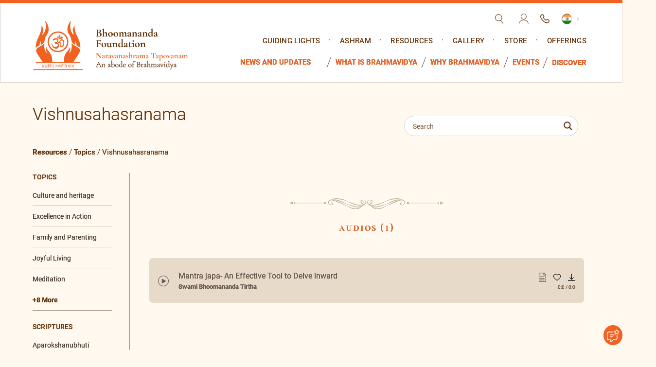

--- FILE ---
content_type: text/html; charset=UTF-8
request_url: https://www.bhoomananda.org/tag/vishnusahasranama/
body_size: 37458
content:
<!doctype html><html lang="en-US"> <script type="text/javascript">var templateUrl = "https://www.bhoomananda.org/wp-content/themes/narayanasharama-tapovanam";
var siteUrl     = "https://www.bhoomananda.org";
var cdnUrl      = "https://bhoomanandalive-1b86d.kxcdn.com/wp-content/themes/narayanasharama-tapovanam";</script> <head><meta charset="UTF-8" /><meta name='viewport' content='width=device-width, initial-scale=1.0'><meta http-equiv="X-UA-Compatible" content="IE=edge"><meta name="format-detection" content="telephone=no"><meta name='robots' content='index, follow, max-image-preview:large, max-snippet:-1, max-video-preview:-1' /><style>img:is([sizes="auto" i], [sizes^="auto," i]) { contain-intrinsic-size: 3000px 1500px }</style><title>Vishnusahasranama Archives - Narayanasharama Tapovanam</title><link rel="canonical" href="https://www.bhoomananda.org/tag/vishnusahasranama/" /><meta property="og:locale" content="en_US" /><meta property="og:type" content="article" /><meta property="og:title" content="Vishnusahasranama Archives - Narayanasharama Tapovanam" /><meta property="og:url" content="https://www.bhoomananda.org/tag/vishnusahasranama/" /><meta property="og:site_name" content="Narayanasharama Tapovanam" /><meta name="twitter:card" content="summary_large_image" /> <script type="application/ld+json" class="yoast-schema-graph">{"@context":"https://schema.org","@graph":[{"@type":"CollectionPage","@id":"https://www.bhoomananda.org/tag/vishnusahasranama/","url":"https://www.bhoomananda.org/tag/vishnusahasranama/","name":"Vishnusahasranama Archives - Narayanasharama Tapovanam","isPartOf":{"@id":"https://www.bhoomananda.org/#website"},"inLanguage":"en-US"},{"@type":"WebSite","@id":"https://www.bhoomananda.org/#website","url":"https://www.bhoomananda.org/","name":"Narayanasharama Tapovanam","description":"An Abode of Brahmavidya","potentialAction":[{"@type":"SearchAction","target":{"@type":"EntryPoint","urlTemplate":"https://www.bhoomananda.org/?s={search_term_string}"},"query-input":{"@type":"PropertyValueSpecification","valueRequired":true,"valueName":"search_term_string"}}],"inLanguage":"en-US"}]}</script> <link rel='dns-prefetch' href='//cdn.datatables.net' /><link rel='dns-prefetch' href='//www.google.com' /><link rel="alternate" type="application/rss+xml" title="Narayanasharama Tapovanam &raquo; Feed" href="https://www.bhoomananda.org/feed/" /><link rel="alternate" type="application/rss+xml" title="Narayanasharama Tapovanam &raquo; Comments Feed" href="https://www.bhoomananda.org/comments/feed/" /><link rel="alternate" type="application/rss+xml" title="Narayanasharama Tapovanam &raquo; Vishnusahasranama Tag Feed" href="https://www.bhoomananda.org/tag/vishnusahasranama/feed/" /> <script>window._wpemojiSettings = {"baseUrl":"https:\/\/s.w.org\/images\/core\/emoji\/16.0.1\/72x72\/","ext":".png","svgUrl":"https:\/\/s.w.org\/images\/core\/emoji\/16.0.1\/svg\/","svgExt":".svg","source":{"concatemoji":"https:\/\/bhoomanandalive-1b86d.kxcdn.com\/wp-includes\/js\/wp-emoji-release.min.js?ver=6.8.3"}};
/*! This file is auto-generated */
!function(s,n){var o,i,e;function c(e){try{var t={supportTests:e,timestamp:(new Date).valueOf()};sessionStorage.setItem(o,JSON.stringify(t))}catch(e){}}function p(e,t,n){e.clearRect(0,0,e.canvas.width,e.canvas.height),e.fillText(t,0,0);var t=new Uint32Array(e.getImageData(0,0,e.canvas.width,e.canvas.height).data),a=(e.clearRect(0,0,e.canvas.width,e.canvas.height),e.fillText(n,0,0),new Uint32Array(e.getImageData(0,0,e.canvas.width,e.canvas.height).data));return t.every(function(e,t){return e===a[t]})}function u(e,t){e.clearRect(0,0,e.canvas.width,e.canvas.height),e.fillText(t,0,0);for(var n=e.getImageData(16,16,1,1),a=0;a<n.data.length;a++)if(0!==n.data[a])return!1;return!0}function f(e,t,n,a){switch(t){case"flag":return n(e,"\ud83c\udff3\ufe0f\u200d\u26a7\ufe0f","\ud83c\udff3\ufe0f\u200b\u26a7\ufe0f")?!1:!n(e,"\ud83c\udde8\ud83c\uddf6","\ud83c\udde8\u200b\ud83c\uddf6")&&!n(e,"\ud83c\udff4\udb40\udc67\udb40\udc62\udb40\udc65\udb40\udc6e\udb40\udc67\udb40\udc7f","\ud83c\udff4\u200b\udb40\udc67\u200b\udb40\udc62\u200b\udb40\udc65\u200b\udb40\udc6e\u200b\udb40\udc67\u200b\udb40\udc7f");case"emoji":return!a(e,"\ud83e\udedf")}return!1}function g(e,t,n,a){var r="undefined"!=typeof WorkerGlobalScope&&self instanceof WorkerGlobalScope?new OffscreenCanvas(300,150):s.createElement("canvas"),o=r.getContext("2d",{willReadFrequently:!0}),i=(o.textBaseline="top",o.font="600 32px Arial",{});return e.forEach(function(e){i[e]=t(o,e,n,a)}),i}function t(e){var t=s.createElement("script");t.src=e,t.defer=!0,s.head.appendChild(t)}"undefined"!=typeof Promise&&(o="wpEmojiSettingsSupports",i=["flag","emoji"],n.supports={everything:!0,everythingExceptFlag:!0},e=new Promise(function(e){s.addEventListener("DOMContentLoaded",e,{once:!0})}),new Promise(function(t){var n=function(){try{var e=JSON.parse(sessionStorage.getItem(o));if("object"==typeof e&&"number"==typeof e.timestamp&&(new Date).valueOf()<e.timestamp+604800&&"object"==typeof e.supportTests)return e.supportTests}catch(e){}return null}();if(!n){if("undefined"!=typeof Worker&&"undefined"!=typeof OffscreenCanvas&&"undefined"!=typeof URL&&URL.createObjectURL&&"undefined"!=typeof Blob)try{var e="postMessage("+g.toString()+"("+[JSON.stringify(i),f.toString(),p.toString(),u.toString()].join(",")+"));",a=new Blob([e],{type:"text/javascript"}),r=new Worker(URL.createObjectURL(a),{name:"wpTestEmojiSupports"});return void(r.onmessage=function(e){c(n=e.data),r.terminate(),t(n)})}catch(e){}c(n=g(i,f,p,u))}t(n)}).then(function(e){for(var t in e)n.supports[t]=e[t],n.supports.everything=n.supports.everything&&n.supports[t],"flag"!==t&&(n.supports.everythingExceptFlag=n.supports.everythingExceptFlag&&n.supports[t]);n.supports.everythingExceptFlag=n.supports.everythingExceptFlag&&!n.supports.flag,n.DOMReady=!1,n.readyCallback=function(){n.DOMReady=!0}}).then(function(){return e}).then(function(){var e;n.supports.everything||(n.readyCallback(),(e=n.source||{}).concatemoji?t(e.concatemoji):e.wpemoji&&e.twemoji&&(t(e.twemoji),t(e.wpemoji)))}))}((window,document),window._wpemojiSettings);</script> <style id='wp-emoji-styles-inline-css'>img.wp-smiley, img.emoji {
		display: inline !important;
		border: none !important;
		box-shadow: none !important;
		height: 1em !important;
		width: 1em !important;
		margin: 0 0.07em !important;
		vertical-align: -0.1em !important;
		background: none !important;
		padding: 0 !important;
	}</style><link rel='stylesheet' id='wp-block-library-css' href='https://bhoomanandalive-1b86d.kxcdn.com/wp-includes/css/dist/block-library/style.min.css?ver=6.8.3' media='all' /><style id='wp-block-library-theme-inline-css'>.wp-block-audio :where(figcaption){color:#555;font-size:13px;text-align:center}.is-dark-theme .wp-block-audio :where(figcaption){color:#ffffffa6}.wp-block-audio{margin:0 0 1em}.wp-block-code{border:1px solid #ccc;border-radius:4px;font-family:Menlo,Consolas,monaco,monospace;padding:.8em 1em}.wp-block-embed :where(figcaption){color:#555;font-size:13px;text-align:center}.is-dark-theme .wp-block-embed :where(figcaption){color:#ffffffa6}.wp-block-embed{margin:0 0 1em}.blocks-gallery-caption{color:#555;font-size:13px;text-align:center}.is-dark-theme .blocks-gallery-caption{color:#ffffffa6}:root :where(.wp-block-image figcaption){color:#555;font-size:13px;text-align:center}.is-dark-theme :root :where(.wp-block-image figcaption){color:#ffffffa6}.wp-block-image{margin:0 0 1em}.wp-block-pullquote{border-bottom:4px solid;border-top:4px solid;color:currentColor;margin-bottom:1.75em}.wp-block-pullquote cite,.wp-block-pullquote footer,.wp-block-pullquote__citation{color:currentColor;font-size:.8125em;font-style:normal;text-transform:uppercase}.wp-block-quote{border-left:.25em solid;margin:0 0 1.75em;padding-left:1em}.wp-block-quote cite,.wp-block-quote footer{color:currentColor;font-size:.8125em;font-style:normal;position:relative}.wp-block-quote:where(.has-text-align-right){border-left:none;border-right:.25em solid;padding-left:0;padding-right:1em}.wp-block-quote:where(.has-text-align-center){border:none;padding-left:0}.wp-block-quote.is-large,.wp-block-quote.is-style-large,.wp-block-quote:where(.is-style-plain){border:none}.wp-block-search .wp-block-search__label{font-weight:700}.wp-block-search__button{border:1px solid #ccc;padding:.375em .625em}:where(.wp-block-group.has-background){padding:1.25em 2.375em}.wp-block-separator.has-css-opacity{opacity:.4}.wp-block-separator{border:none;border-bottom:2px solid;margin-left:auto;margin-right:auto}.wp-block-separator.has-alpha-channel-opacity{opacity:1}.wp-block-separator:not(.is-style-wide):not(.is-style-dots){width:100px}.wp-block-separator.has-background:not(.is-style-dots){border-bottom:none;height:1px}.wp-block-separator.has-background:not(.is-style-wide):not(.is-style-dots){height:2px}.wp-block-table{margin:0 0 1em}.wp-block-table td,.wp-block-table th{word-break:normal}.wp-block-table :where(figcaption){color:#555;font-size:13px;text-align:center}.is-dark-theme .wp-block-table :where(figcaption){color:#ffffffa6}.wp-block-video :where(figcaption){color:#555;font-size:13px;text-align:center}.is-dark-theme .wp-block-video :where(figcaption){color:#ffffffa6}.wp-block-video{margin:0 0 1em}:root :where(.wp-block-template-part.has-background){margin-bottom:0;margin-top:0;padding:1.25em 2.375em}</style><style id='classic-theme-styles-inline-css'>/*! This file is auto-generated */
.wp-block-button__link{color:#fff;background-color:#32373c;border-radius:9999px;box-shadow:none;text-decoration:none;padding:calc(.667em + 2px) calc(1.333em + 2px);font-size:1.125em}.wp-block-file__button{background:#32373c;color:#fff;text-decoration:none}</style><style id='global-styles-inline-css'>:root{--wp--preset--aspect-ratio--square: 1;--wp--preset--aspect-ratio--4-3: 4/3;--wp--preset--aspect-ratio--3-4: 3/4;--wp--preset--aspect-ratio--3-2: 3/2;--wp--preset--aspect-ratio--2-3: 2/3;--wp--preset--aspect-ratio--16-9: 16/9;--wp--preset--aspect-ratio--9-16: 9/16;--wp--preset--color--black: #000000;--wp--preset--color--cyan-bluish-gray: #abb8c3;--wp--preset--color--white: #ffffff;--wp--preset--color--pale-pink: #f78da7;--wp--preset--color--vivid-red: #cf2e2e;--wp--preset--color--luminous-vivid-orange: #ff6900;--wp--preset--color--luminous-vivid-amber: #fcb900;--wp--preset--color--light-green-cyan: #7bdcb5;--wp--preset--color--vivid-green-cyan: #00d084;--wp--preset--color--pale-cyan-blue: #8ed1fc;--wp--preset--color--vivid-cyan-blue: #0693e3;--wp--preset--color--vivid-purple: #9b51e0;--wp--preset--gradient--vivid-cyan-blue-to-vivid-purple: linear-gradient(135deg,rgba(6,147,227,1) 0%,rgb(155,81,224) 100%);--wp--preset--gradient--light-green-cyan-to-vivid-green-cyan: linear-gradient(135deg,rgb(122,220,180) 0%,rgb(0,208,130) 100%);--wp--preset--gradient--luminous-vivid-amber-to-luminous-vivid-orange: linear-gradient(135deg,rgba(252,185,0,1) 0%,rgba(255,105,0,1) 100%);--wp--preset--gradient--luminous-vivid-orange-to-vivid-red: linear-gradient(135deg,rgba(255,105,0,1) 0%,rgb(207,46,46) 100%);--wp--preset--gradient--very-light-gray-to-cyan-bluish-gray: linear-gradient(135deg,rgb(238,238,238) 0%,rgb(169,184,195) 100%);--wp--preset--gradient--cool-to-warm-spectrum: linear-gradient(135deg,rgb(74,234,220) 0%,rgb(151,120,209) 20%,rgb(207,42,186) 40%,rgb(238,44,130) 60%,rgb(251,105,98) 80%,rgb(254,248,76) 100%);--wp--preset--gradient--blush-light-purple: linear-gradient(135deg,rgb(255,206,236) 0%,rgb(152,150,240) 100%);--wp--preset--gradient--blush-bordeaux: linear-gradient(135deg,rgb(254,205,165) 0%,rgb(254,45,45) 50%,rgb(107,0,62) 100%);--wp--preset--gradient--luminous-dusk: linear-gradient(135deg,rgb(255,203,112) 0%,rgb(199,81,192) 50%,rgb(65,88,208) 100%);--wp--preset--gradient--pale-ocean: linear-gradient(135deg,rgb(255,245,203) 0%,rgb(182,227,212) 50%,rgb(51,167,181) 100%);--wp--preset--gradient--electric-grass: linear-gradient(135deg,rgb(202,248,128) 0%,rgb(113,206,126) 100%);--wp--preset--gradient--midnight: linear-gradient(135deg,rgb(2,3,129) 0%,rgb(40,116,252) 100%);--wp--preset--font-size--small: 18px;--wp--preset--font-size--medium: 20px;--wp--preset--font-size--large: 24px;--wp--preset--font-size--x-large: 42px;--wp--preset--font-size--extra-small: 16px;--wp--preset--font-size--normal: 20px;--wp--preset--font-size--extra-large: 40px;--wp--preset--font-size--huge: 96px;--wp--preset--font-size--gigantic: 144px;--wp--preset--spacing--20: 0.44rem;--wp--preset--spacing--30: 0.67rem;--wp--preset--spacing--40: 1rem;--wp--preset--spacing--50: 1.5rem;--wp--preset--spacing--60: 2.25rem;--wp--preset--spacing--70: 3.38rem;--wp--preset--spacing--80: 5.06rem;--wp--preset--shadow--natural: 6px 6px 9px rgba(0, 0, 0, 0.2);--wp--preset--shadow--deep: 12px 12px 50px rgba(0, 0, 0, 0.4);--wp--preset--shadow--sharp: 6px 6px 0px rgba(0, 0, 0, 0.2);--wp--preset--shadow--outlined: 6px 6px 0px -3px rgba(255, 255, 255, 1), 6px 6px rgba(0, 0, 0, 1);--wp--preset--shadow--crisp: 6px 6px 0px rgba(0, 0, 0, 1);}:where(.is-layout-flex){gap: 0.5em;}:where(.is-layout-grid){gap: 0.5em;}body .is-layout-flex{display: flex;}.is-layout-flex{flex-wrap: wrap;align-items: center;}.is-layout-flex > :is(*, div){margin: 0;}body .is-layout-grid{display: grid;}.is-layout-grid > :is(*, div){margin: 0;}:where(.wp-block-columns.is-layout-flex){gap: 2em;}:where(.wp-block-columns.is-layout-grid){gap: 2em;}:where(.wp-block-post-template.is-layout-flex){gap: 1.25em;}:where(.wp-block-post-template.is-layout-grid){gap: 1.25em;}.has-black-color{color: var(--wp--preset--color--black) !important;}.has-cyan-bluish-gray-color{color: var(--wp--preset--color--cyan-bluish-gray) !important;}.has-white-color{color: var(--wp--preset--color--white) !important;}.has-pale-pink-color{color: var(--wp--preset--color--pale-pink) !important;}.has-vivid-red-color{color: var(--wp--preset--color--vivid-red) !important;}.has-luminous-vivid-orange-color{color: var(--wp--preset--color--luminous-vivid-orange) !important;}.has-luminous-vivid-amber-color{color: var(--wp--preset--color--luminous-vivid-amber) !important;}.has-light-green-cyan-color{color: var(--wp--preset--color--light-green-cyan) !important;}.has-vivid-green-cyan-color{color: var(--wp--preset--color--vivid-green-cyan) !important;}.has-pale-cyan-blue-color{color: var(--wp--preset--color--pale-cyan-blue) !important;}.has-vivid-cyan-blue-color{color: var(--wp--preset--color--vivid-cyan-blue) !important;}.has-vivid-purple-color{color: var(--wp--preset--color--vivid-purple) !important;}.has-black-background-color{background-color: var(--wp--preset--color--black) !important;}.has-cyan-bluish-gray-background-color{background-color: var(--wp--preset--color--cyan-bluish-gray) !important;}.has-white-background-color{background-color: var(--wp--preset--color--white) !important;}.has-pale-pink-background-color{background-color: var(--wp--preset--color--pale-pink) !important;}.has-vivid-red-background-color{background-color: var(--wp--preset--color--vivid-red) !important;}.has-luminous-vivid-orange-background-color{background-color: var(--wp--preset--color--luminous-vivid-orange) !important;}.has-luminous-vivid-amber-background-color{background-color: var(--wp--preset--color--luminous-vivid-amber) !important;}.has-light-green-cyan-background-color{background-color: var(--wp--preset--color--light-green-cyan) !important;}.has-vivid-green-cyan-background-color{background-color: var(--wp--preset--color--vivid-green-cyan) !important;}.has-pale-cyan-blue-background-color{background-color: var(--wp--preset--color--pale-cyan-blue) !important;}.has-vivid-cyan-blue-background-color{background-color: var(--wp--preset--color--vivid-cyan-blue) !important;}.has-vivid-purple-background-color{background-color: var(--wp--preset--color--vivid-purple) !important;}.has-black-border-color{border-color: var(--wp--preset--color--black) !important;}.has-cyan-bluish-gray-border-color{border-color: var(--wp--preset--color--cyan-bluish-gray) !important;}.has-white-border-color{border-color: var(--wp--preset--color--white) !important;}.has-pale-pink-border-color{border-color: var(--wp--preset--color--pale-pink) !important;}.has-vivid-red-border-color{border-color: var(--wp--preset--color--vivid-red) !important;}.has-luminous-vivid-orange-border-color{border-color: var(--wp--preset--color--luminous-vivid-orange) !important;}.has-luminous-vivid-amber-border-color{border-color: var(--wp--preset--color--luminous-vivid-amber) !important;}.has-light-green-cyan-border-color{border-color: var(--wp--preset--color--light-green-cyan) !important;}.has-vivid-green-cyan-border-color{border-color: var(--wp--preset--color--vivid-green-cyan) !important;}.has-pale-cyan-blue-border-color{border-color: var(--wp--preset--color--pale-cyan-blue) !important;}.has-vivid-cyan-blue-border-color{border-color: var(--wp--preset--color--vivid-cyan-blue) !important;}.has-vivid-purple-border-color{border-color: var(--wp--preset--color--vivid-purple) !important;}.has-vivid-cyan-blue-to-vivid-purple-gradient-background{background: var(--wp--preset--gradient--vivid-cyan-blue-to-vivid-purple) !important;}.has-light-green-cyan-to-vivid-green-cyan-gradient-background{background: var(--wp--preset--gradient--light-green-cyan-to-vivid-green-cyan) !important;}.has-luminous-vivid-amber-to-luminous-vivid-orange-gradient-background{background: var(--wp--preset--gradient--luminous-vivid-amber-to-luminous-vivid-orange) !important;}.has-luminous-vivid-orange-to-vivid-red-gradient-background{background: var(--wp--preset--gradient--luminous-vivid-orange-to-vivid-red) !important;}.has-very-light-gray-to-cyan-bluish-gray-gradient-background{background: var(--wp--preset--gradient--very-light-gray-to-cyan-bluish-gray) !important;}.has-cool-to-warm-spectrum-gradient-background{background: var(--wp--preset--gradient--cool-to-warm-spectrum) !important;}.has-blush-light-purple-gradient-background{background: var(--wp--preset--gradient--blush-light-purple) !important;}.has-blush-bordeaux-gradient-background{background: var(--wp--preset--gradient--blush-bordeaux) !important;}.has-luminous-dusk-gradient-background{background: var(--wp--preset--gradient--luminous-dusk) !important;}.has-pale-ocean-gradient-background{background: var(--wp--preset--gradient--pale-ocean) !important;}.has-electric-grass-gradient-background{background: var(--wp--preset--gradient--electric-grass) !important;}.has-midnight-gradient-background{background: var(--wp--preset--gradient--midnight) !important;}.has-small-font-size{font-size: var(--wp--preset--font-size--small) !important;}.has-medium-font-size{font-size: var(--wp--preset--font-size--medium) !important;}.has-large-font-size{font-size: var(--wp--preset--font-size--large) !important;}.has-x-large-font-size{font-size: var(--wp--preset--font-size--x-large) !important;}
:where(.wp-block-post-template.is-layout-flex){gap: 1.25em;}:where(.wp-block-post-template.is-layout-grid){gap: 1.25em;}
:where(.wp-block-columns.is-layout-flex){gap: 2em;}:where(.wp-block-columns.is-layout-grid){gap: 2em;}
:root :where(.wp-block-pullquote){font-size: 1.5em;line-height: 1.6;}</style><link rel='stylesheet' id='ccc_browsing_history-list-css' href='https://bhoomanandalive-1b86d.kxcdn.com/wp-content/plugins/browsing-history/assets/list.css?ver=1.3.1' media='all' /><link rel='stylesheet' id='contact-form-7-css' href='https://bhoomanandalive-1b86d.kxcdn.com/wp-content/plugins/contact-form-7/includes/css/styles.css?ver=6.1.3' media='all' /><link rel='stylesheet' id='menu-image-css' href='https://bhoomanandalive-1b86d.kxcdn.com/wp-content/plugins/menu-image/includes/css/menu-image.css?ver=3.0.8' media='all' /><link rel='stylesheet' id='dashicons-css' href='https://bhoomanandalive-1b86d.kxcdn.com/wp-includes/css/dashicons.min.css?ver=6.8.3' media='all' /><style id='dashicons-inline-css'>[data-font="Dashicons"]:before {font-family: 'Dashicons' !important;content: attr(data-icon) !important;speak: none !important;font-weight: normal !important;font-variant: normal !important;text-transform: none !important;line-height: 1 !important;font-style: normal !important;-webkit-font-smoothing: antialiased !important;-moz-osx-font-smoothing: grayscale !important;}</style><link rel='stylesheet' id='woocommerce-layout-css' href='https://bhoomanandalive-1b86d.kxcdn.com/wp-content/plugins/woocommerce/assets/css/woocommerce-layout.css?ver=10.3.5' media='all' /><link rel='stylesheet' id='woocommerce-smallscreen-css' href='https://bhoomanandalive-1b86d.kxcdn.com/wp-content/plugins/woocommerce/assets/css/woocommerce-smallscreen.css?ver=10.3.5' media='only screen and (max-width: 768px)' /><link rel='stylesheet' id='woocommerce-general-css' href='https://bhoomanandalive-1b86d.kxcdn.com/wp-content/plugins/woocommerce/assets/css/woocommerce.css?ver=10.3.5' media='all' /><style id='woocommerce-inline-inline-css'>.woocommerce form .form-row .required { visibility: visible; }</style><link rel='stylesheet' id='megamenu-css' href='https://bhoomanandalive-1b86d.kxcdn.com/wp-content/uploads/maxmegamenu/style.css?ver=0b79e8' media='all' /><link rel='stylesheet' id='brands-styles-css' href='https://bhoomanandalive-1b86d.kxcdn.com/wp-content/plugins/woocommerce/assets/css/brands.css?ver=10.3.5' media='all' /><link rel='stylesheet' id='bootstrap-css' href='https://bhoomanandalive-1b86d.kxcdn.com/wp-content/themes/narayanasharama-tapovanam/assets/css/bootstrap.min.css?ver=1904606143' media='all' /><link rel='stylesheet' id='fontawesome-css' href='https://bhoomanandalive-1b86d.kxcdn.com/wp-content/themes/narayanasharama-tapovanam/assets/css/font-awesome.css?ver=336788778' media='all' /><link rel='stylesheet' id='noto-font-css' href='https://bhoomanandalive-1b86d.kxcdn.com/wp-content/themes/narayanasharama-tapovanam/assets/fonts/noto/stylesheet.css?ver=1000512572' media='all' /><link rel='stylesheet' id='sanskrit-font-css' href='https://bhoomanandalive-1b86d.kxcdn.com/wp-content/themes/narayanasharama-tapovanam/assets/fonts/sankrit-2003/stylesheet.css?ver=553108994' media='all' /><link rel='stylesheet' id='owl-css' href='https://bhoomanandalive-1b86d.kxcdn.com/wp-content/themes/narayanasharama-tapovanam/assets/css/owl.carousel.min.css?ver=391095423' media='all' /><link rel='stylesheet' id='style-css' href='https://bhoomanandalive-1b86d.kxcdn.com/wp-content/themes/narayanasharama-tapovanam/assets/css/style.css?ver=305622267' media='all' /><link rel='stylesheet' id='responsive-css' href='https://bhoomanandalive-1b86d.kxcdn.com/wp-content/themes/narayanasharama-tapovanam/assets/css/responsive.css?ver=316219734' media='all' /><link rel='stylesheet' id='nav-css' href='https://bhoomanandalive-1b86d.kxcdn.com/wp-content/themes/narayanasharama-tapovanam/assets/css/nav.css?ver=549607310' media='all' /><link rel='stylesheet' id='qtip-css' href='https://bhoomanandalive-1b86d.kxcdn.com/wp-content/themes/narayanasharama-tapovanam/assets/css/jquery.qtip.min.css?ver=2009105992' media='all' /><link rel='stylesheet' id='elements-css' href='https://bhoomanandalive-1b86d.kxcdn.com/wp-content/themes/narayanasharama-tapovanam/assets/css/elements.css?ver=443982119' media='all' /><link rel='stylesheet' id='home-css' href='https://bhoomanandalive-1b86d.kxcdn.com/wp-content/themes/narayanasharama-tapovanam/assets/css/home.css?ver=328625486' media='all' /><link rel='stylesheet' id='stylesheet-css' href='https://bhoomanandalive-1b86d.kxcdn.com/wp-content/themes/narayanasharama-tapovanam/assets/fonts/stylesheet.css?ver=529169405' media='all' /><link rel='stylesheet' id='styles-css' href='https://bhoomanandalive-1b86d.kxcdn.com/wp-content/themes/narayanasharama-tapovanam/assets/css/styles.css?ver=1081138398' media='all' /><link rel='stylesheet' id='theme_style-css' href='https://bhoomanandalive-1b86d.kxcdn.com/wp-content/themes/narayanasharama-tapovanam/style.css?ver=6.8.3' media='all' /><link rel='stylesheet' id='plyr-css' href='https://bhoomanandalive-1b86d.kxcdn.com/wp-content/themes/narayanasharama-tapovanam/assets/css/plyr.css?ver=1396784700' media='all' /><link rel='stylesheet' id='fancybox-css' href='https://bhoomanandalive-1b86d.kxcdn.com/wp-content/themes/narayanasharama-tapovanam/assets/css/fancybox.css?ver=1518195984' media='all' /><link rel='stylesheet' id='datatables-css' href='https://cdn.datatables.net/1.13.7/css/jquery.dataTables.min.css?ver=6.8.3' media='all' /><link rel='stylesheet' id='aos-css' href='https://bhoomanandalive-1b86d.kxcdn.com/wp-content/themes/narayanasharama-tapovanam/assets/css/aos.css?ver=537339246' media='all' /><link rel='stylesheet' id='wpdreams-ajaxsearchpro-instances-css' href='https://bhoomanandalive-1b86d.kxcdn.com/wp-content/uploads/asp_upload/style.instances-ho-is-po-no-da-co-au-ga-se-is.css?ver=1LBMRD' media='all' /><link rel='stylesheet' id='heateor_sss_frontend_css-css' href='https://bhoomanandalive-1b86d.kxcdn.com/wp-content/plugins/sassy-social-share/public/css/sassy-social-share-public.css?ver=3.3.79' media='all' /><style id='heateor_sss_frontend_css-inline-css'>.heateor_sss_button_instagram span.heateor_sss_svg,a.heateor_sss_instagram span.heateor_sss_svg{background:radial-gradient(circle at 30% 107%,#fdf497 0,#fdf497 5%,#fd5949 45%,#d6249f 60%,#285aeb 90%)}.heateor_sss_horizontal_sharing .heateor_sss_svg,.heateor_sss_standard_follow_icons_container .heateor_sss_svg{color:#fff;border-width:0px;border-style:solid;border-color:transparent}.heateor_sss_horizontal_sharing .heateorSssTCBackground{color:#666}.heateor_sss_horizontal_sharing span.heateor_sss_svg:hover,.heateor_sss_standard_follow_icons_container span.heateor_sss_svg:hover{border-color:transparent;}.heateor_sss_vertical_sharing span.heateor_sss_svg,.heateor_sss_floating_follow_icons_container span.heateor_sss_svg{color:#fff;border-width:0px;border-style:solid;border-color:transparent;}.heateor_sss_vertical_sharing .heateorSssTCBackground{color:#666;}.heateor_sss_vertical_sharing span.heateor_sss_svg:hover,.heateor_sss_floating_follow_icons_container span.heateor_sss_svg:hover{border-color:transparent;}@media screen and (max-width:783px) {.heateor_sss_vertical_sharing{display:none!important}}div.heateor_sss_mobile_footer{display:none;}@media screen and (max-width:783px){div.heateor_sss_bottom_sharing .heateorSssTCBackground{background-color:white}div.heateor_sss_bottom_sharing{width:100%!important;left:0!important;}div.heateor_sss_bottom_sharing a{width:10% !important;}div.heateor_sss_bottom_sharing .heateor_sss_svg{width: 100% !important;}div.heateor_sss_bottom_sharing div.heateorSssTotalShareCount{font-size:1em!important;line-height:28px!important}div.heateor_sss_bottom_sharing div.heateorSssTotalShareText{font-size:.7em!important;line-height:0px!important}div.heateor_sss_mobile_footer{display:block;height:40px;}.heateor_sss_bottom_sharing{padding:0!important;display:block!important;width:auto!important;bottom:-5px!important;top: auto!important;}.heateor_sss_bottom_sharing .heateor_sss_square_count{line-height:inherit;}.heateor_sss_bottom_sharing .heateorSssSharingArrow{display:none;}.heateor_sss_bottom_sharing .heateorSssTCBackground{margin-right:1.1em!important}}</style><link rel='stylesheet' id='yith_ywsbs_frontend-css' href='https://bhoomanandalive-1b86d.kxcdn.com/wp-content/plugins/yith-woocommerce-subscription/assets/css/frontend.css?ver=4.11.0' media='all' /><link rel='stylesheet' id='lgc-unsemantic-grid-responsive-tablet-css' href='https://bhoomanandalive-1b86d.kxcdn.com/wp-content/plugins/lightweight-grid-columns/css/unsemantic-grid-responsive-tablet.css?ver=1.0' media='all' /> <script src="https://www.bhoomananda.org/wp-includes/js/jquery/jquery.min.js?ver=3.7.1" id="jquery-core-js"></script> <script src="https://www.bhoomananda.org/wp-includes/js/jquery/jquery-migrate.min.js?ver=3.4.1" id="jquery-migrate-js"></script> <script src="https://bhoomanandalive-1b86d.kxcdn.com/wp-content/plugins/woocommerce/assets/js/jquery-blockui/jquery.blockUI.min.js?ver=2.7.0-wc.10.3.5" id="wc-jquery-blockui-js" defer data-wp-strategy="defer"></script> <script id="wc-add-to-cart-js-extra">var wc_add_to_cart_params = {"ajax_url":"\/wp-admin\/admin-ajax.php","wc_ajax_url":"\/?wc-ajax=%%endpoint%%","i18n_view_cart":"View cart","cart_url":"https:\/\/www.bhoomananda.org\/?page_id=8","is_cart":"","cart_redirect_after_add":"no"};</script> <script src="https://bhoomanandalive-1b86d.kxcdn.com/wp-content/plugins/woocommerce/assets/js/frontend/add-to-cart.min.js?ver=10.3.5" id="wc-add-to-cart-js" defer data-wp-strategy="defer"></script> <script src="https://bhoomanandalive-1b86d.kxcdn.com/wp-content/plugins/woocommerce/assets/js/js-cookie/js.cookie.min.js?ver=2.1.4-wc.10.3.5" id="wc-js-cookie-js" defer data-wp-strategy="defer"></script> <script id="woocommerce-js-extra">var woocommerce_params = {"ajax_url":"\/wp-admin\/admin-ajax.php","wc_ajax_url":"\/?wc-ajax=%%endpoint%%","i18n_password_show":"Show password","i18n_password_hide":"Hide password"};</script> <script src="https://bhoomanandalive-1b86d.kxcdn.com/wp-content/plugins/woocommerce/assets/js/frontend/woocommerce.min.js?ver=10.3.5" id="woocommerce-js" defer data-wp-strategy="defer"></script> <script src="https://cdn.datatables.net/1.13.7/js/jquery.dataTables.min.js?ver=6.8.3" id="datatables-js"></script> <script src="https://www.google.com/recaptcha/api.js?onload=CaptchaCallback&amp;render=explicit&amp;ver=6.8.3" id="recaptcha-js"></script> <link rel="https://api.w.org/" href="https://www.bhoomananda.org/wp-json/" /><link rel="alternate" title="JSON" type="application/json" href="https://www.bhoomananda.org/wp-json/wp/v2/tags/2203" /><link rel="EditURI" type="application/rsd+xml" title="RSD" href="https://www.bhoomananda.org/xmlrpc.php?rsd" /> <!--[if lt IE 9]><link rel="stylesheet" href="https://bhoomanandalive-1b86d.kxcdn.com/wp-content/plugins/lightweight-grid-columns/css/ie.min.css" /> <![endif]--> <noscript><style>.woocommerce-product-gallery{ opacity: 1 !important; }</style></noscript><style>.recentcomments a{display:inline !important;padding:0 !important;margin:0 !important;}</style><link rel="preload" href="https://bhoomanandalive-1b86d.kxcdn.com/wp-content/plugins/ajax-search-pro/css/fonts/icons/icons2.woff2" as="font" crossorigin="anonymous" /><style>.asp_m{height: 0;}</style><link rel="preconnect" href="https://fonts.gstatic.com" crossorigin /><link rel="preload" as="style" href="//fonts.googleapis.com/css?family=Open+Sans:300|Open+Sans:400|Open+Sans:700|Lato:300|Lato:400|Lato:700&display=swap" /><link rel="stylesheet" href="//fonts.googleapis.com/css?family=Open+Sans:300|Open+Sans:400|Open+Sans:700|Lato:300|Lato:400|Lato:700&display=swap" media="all" /><link rel="icon" href="https://bhoomanandalive-1b86d.kxcdn.com/wp-content/uploads/2021/06/favicon.png" sizes="32x32" /><link rel="icon" href="https://bhoomanandalive-1b86d.kxcdn.com/wp-content/uploads/2021/06/favicon.png" sizes="192x192" /><link rel="apple-touch-icon" href="https://bhoomanandalive-1b86d.kxcdn.com/wp-content/uploads/2021/06/favicon.png" /><meta name="msapplication-TileImage" content="https://bhoomanandalive-1b86d.kxcdn.com/wp-content/uploads/2021/06/favicon.png" /><style id="wp-custom-css">.event-calendar {
    display: flex;
    flex-flow: column;
}
.event-calendar .header .month-year {
    font-size: 20px;
    font-weight: bold;
    color: #636e73;
    padding: 20px 0;
}
.event-calendar .days {
    display: flex;
    flex-flow: wrap;
}
.event-calendar .days .day_name {
    width: calc(100% / 7);
    border-right: 1px solid #2c7aca;
    padding: 20px;
    text-transform: uppercase;
    font-size: 12px;
    font-weight: bold;
    color: #818589;
    color: #fff;
    background-color: #448cd6;
}
.event-calendar .days .day_name:nth-child(7) {
    border: none;
}
.event-calendar .days .day_num {
    display: flex;
    flex-flow: column;
    width: calc(100% / 7);
    border-right: 1px solid #e6e9ea;
    border-bottom: 1px solid #e6e9ea;
    padding: 15px;
    font-weight: bold;
    color: #7c878d;
    cursor: pointer;
    min-height: 100px;
}
.event-calendar .days .day_num span {
    display: inline-flex;
    width: 30px;
    font-size: 14px;
}
.event-calendar .days .day_num .event {
    margin-top: 10px;
    font-weight: 500;
    font-size: 14px;
    padding: 3px 6px;
    border-radius: 4px;
    background-color: #f7c30d;
    color: #fff;
    word-wrap: break-word;
}
.event-calendar .days .day_num .event.green {
    background-color: #51ce57;
}
.event-calendar .days .day_num .event.blue {
    background-color: #518fce;
}
.event-calendar .days .day_num .event.red {
    background-color: #ce5151;
}
.event-calendar .days .day_num:nth-child(7n+1) {
    border-left: 1px solid #e6e9ea;
}
.event-calendar .days .day_num:hover {
    background-color: #fdfdfd;
}
.event-calendar .days .day_num.ignore {
    background-color: #fdfdfd;
    color: #ced2d4;
    cursor: inherit;
}
.event-calendar .days .day_num.selected {
    background-color: #f1f2f3;
    cursor: inherit;
}
.err-class {
    border: 1px solid #c00 !important;
}
.event-left-inner.upcoming-top.accordion-item {
    margin-bottom: 70px;
}
a.header-event img {
    width: unset !important;
    margin-left: 20px !important;
}
span.schedule-timespamp {
    font-size: 16px;
    font-weight: bold;
}
#freeeservices p.response-msg, #registerpopup .event-response-msg{
	font-size: 20px;
  color: rgb(22 204 0) !important;
}
/*.dropdown.dropdown-top.dropdown-country ul.dropdown-menu.show a.dropdown-item{
	color: #eee;
}*/

/*Tooltip*/
.tooltip_div {
  display: inline-block;
  /*border-bottom: 1px dotted black;*/
}

.tooltip_div .tooltiptext {
  visibility: hidden;
  width: 200px;
  background-color: black;
  color: #fff;
  text-align: center;
  border-radius: 6px;
  padding: 10px;
  font-size: 12px;
	font-weight: normal;
  position: absolute;
  z-index: 1;
	text-transform: initial;
}

.tooltip_div:hover .tooltiptext {
  visibility: visible;
}
/*Tooltip*/

a#back_to_top {
    background: #F16122;
    height: auto;
    position: fixed;
    margin: 0;
    z-index: 10000;
    bottom: 65px;
		right: 10px;
		padding: 18px 15px;
    border-radius: 50px;
}
a#back_to_top img{
	width: 30px;
  transform: rotate(180deg);
}
.email-exist-msg p, .email-exist-msg p a, p.service-exist-msg, p.service-exist-msg a {
    color: #f26222 !important;
}
.handout-row .event-handout-listing {
    background-color: #ffffff;
    box-shadow: 0px 0px 10px rgb(102 60 5 / 20%);
    border-radius: 7px;
    padding: 25px 25px 0px;
}
.handout-row .event-handout-listing .handout-card {
    border-right: 1px solid #663815;
}
.vicharasethu-tabs ul#pills-tab li button {
    font-size: 20px;
}
.downloading-loader.show {
    position: fixed;
    bottom: 0px;
    background: #fff;
    z-index: 999;
}
.downloading-loader.show img{
	display: block !important;
}
.vs-download {
    padding: 7px;
    text-transform: capitalize !important;
}
a.vs-look-inside {
    background-color: #B2A396;
    border-radius: 5px;
    color: #fff;
    font-size: 1rem;
    margin: 16px 15px 15px;
    display: inline-block;
    line-height: 40px;
    height: 40px;
    font-weight: 500;
    width: 85px;
    text-align: center;
}
.marquee .text {
	max-width: 100%;
	overflow: hidden;
}
.marquee.top-content-slider {
    opacity: 0;
}
.form-page-div a.read-more button.nt-btn {
    text-transform: unset;
	width: 120px;
}
.wsp-pages-list{
	display: contents !important;
}

.wsp-container ul > li {
    margin: 0 8px 10px !important;
}
.wsp-container ul > li a {
    color: #3F3837 !important;
    font-size: 17px !important;
    margin: 0 !important;
}
.downloading-loader img.loader-img {
    width: 60px;
}
.event-chanting-download {
    width: 77px;
}
@media(max-width: 767px){
	.vicharasethu-archive a {
    width: 100% !important;
}
}
@media(max-width:767px){
	.marquee .marquee0{
		animation:none;
	}
   .marquee .text  {
        transform: none;
        -webkit-transform: none;
        -moz-transform: none;
        animation: marquee01 18s linear infinite;
        -webkit-animation: marquee01 18s linear infinite;
        -moz-animation: marquee01 18s linear infinite;
		 display: table-row;
    padding-left: 100%;
    }
	  .marquee .text .marquee0{
		    display: table-cell;
    padding-left: 350px;
    width: 350px;
    padding-top: 1rem;
    padding-bottom: 1rem;
			transform: none;
			-webkit-transform:none;
			-moz-transform:none;
	}
    @-moz-keyframes marquee01 {
        0% {
            transform: translate(0, 0);
        }
        100% {
            transform:  translate(-100%, 0); 
        }
    }
    @-webkit-keyframes marquee01 {
        0% {
            transform: translate(0, 0);;
        }
        100% {
            transform:  translate(-100%, 0); 
        }
    }
    @keyframes marquee01 {
        0% {
            -moz-transform: translate(0, 0);
            -webkit-transform: translate(0, 0);
            transform: translate(0, 0);
        }
        100% {
            -moz-transform:  translate(-100%, 0); 
            -webkit-transform:  translate(-100%, 0); 
            transform:  translate(-100%, 0); 
        }
    }
	.freeeservicespopup {
    max-width: 100%;
    height: 100vh;
}
	.marquee {
    overflow: hidden;
}
}
/*17Nov2022*/
.global-event-table .td1 {
    width: 20%;
}
.global-event-table .table-highlight {
    font-weight: 500;
    color: #f16323;
}
.global-event-table .accordion-button .small-head {
    position: relative;
    color: #66360E;
    background-color: #ECE1D2;
    border-radius: 10px;
    padding-left: 15px;
    padding-right: 40px;
}
.global-event-table button.accordion {
    display: none;
}
.global-event-table .accordion-collapse {
    background-color: #fff;
    padding: 20px;
    margin-top: -10px;
    border-bottom: 5px solid #F16122 !important;
}
.global-event-table .table-striped > tbody > tr:nth-of-type(odd) {
    background-color: #fff;
    --bs-table-accent-bg: #fff;
}
.global-event-table .accordion-button.collapsed .small-head:after {
    content: "+";
    transform: translateY(-50%) rotate(0deg);
}
.global-event-table .accordion-button .small-head:after {
    content: "-";
    font-size: 50px;
    position: absolute;
    right: 20px;
    top: 48%;
    transform: translateY(-50%) rotate(8deg);
}
.global-event-table .accordion-button:focus, .global-event-table .accordion-button:not(.collapsed) {
    box-shadow: none;
    background: transparent;
}
.small-head {
    font-size: 22px;
    letter-spacing: 2.2px;
    margin: 50px 0px;
    font-weight: bold;
}
.event-calenderlist .dropdown.months-btn .select-items{
	    max-height: 250px;
    overflow-y: scroll;
}

.bg-brown {
    background-color: #66360E;
}
.discourse-satsang-template .bg-brown span,.discourse-satsang-template .bg-brown {
    font-size: 13px;
}
.discourse-satsang-template .bg-brown p , .hide-p p{
    display: none;
}
.event-tab-grid .event-tab-desc .marker {
    width: 22px;
    margin: 0;
    right: -25px;
    top: 50%;
    transform: translateY(-50%);
}
@media (max-width: 767px){
    .event-tab-grid .event-tab-desc .marker {
        right: 0;
        transform: none;
        top: -45px;
    }
}</style><style type="text/css">/** Mega Menu CSS: fs **/</style> 
  <script>(function(w,d,s,l,i){w[l]=w[l]||[];w[l].push({'gtm.start':
    new Date().getTime(),event:'gtm.js'});var f=d.getElementsByTagName(s)[0],
    j=d.createElement(s),dl=l!='dataLayer'?'&l='+l:'';j.async=true;j.src=
    'https://www.googletagmanager.com/gtm.js?id='+i+dl;f.parentNode.insertBefore(j,f);
    })(window,document,'script','dataLayer','GTM-N3DFG6GS');</script>    <script async src="https://www.googletagmanager.com/gtag/js?id=AW-17453096772"></script> <script>window.dataLayer = window.dataLayer || []; 
        function gtag(){dataLayer.push(arguments);} 
        gtag('js', new Date()); 
        gtag('config', 'AW-17453096772');</script>  <script>!function(f,b,e,v,n,t,s)
    {if(f.fbq)return;n=f.fbq=function(){n.callMethod?
    n.callMethod.apply(n,arguments):n.queue.push(arguments)};
    if(!f._fbq)f._fbq=n;n.push=n;n.loaded=!0;n.version='2.0';
    n.queue=[];t=b.createElement(e);t.async=!0;
    t.src=v;s=b.getElementsByTagName(e)[0];
    s.parentNode.insertBefore(t,s)}(window, document,'script',
    'https://connect.facebook.net/en_US/fbevents.js');
    fbq('init', '1818963792052182');
    fbq('track', 'PageView');</script> <noscript><img height="1" width="1" style="display:none"
 src="https://www.facebook.com/tr?id=1818963792052182&ev=PageView&noscript=1"
 /></noscript></head><body class="archive tag tag-vishnusahasranama tag-2203 wp-embed-responsive wp-theme-narayanasharama-tapovanam theme-narayanasharama-tapovanam woocommerce-no-js mega-menu-before-primary mega-menu-after-primary"> <noscript><iframe src="https://www.googletagmanager.com/ns.html?id=GTM-N3DFG6GS" height="0" width="0" style="display:none;visibility:hidden"></iframe></noscript><div class="nav-border"></div><nav class="navbar navbar-expand-lg bg-light" id="nst-header"><div class="container"> <a class="navbar-brand" href="https://www.bhoomananda.org"> <img src="https://bhoomanandalive-1b86d.kxcdn.com/wp-content/uploads/2021/06/logo.png" alt="site-logo" class="logo" /> <img src="https://bhoomanandalive-1b86d.kxcdn.com/wp-content/uploads/2022/01/Bhoomananda-Foundation-icon.svg" alt="site-logo-text" class="logo-text" /> </a><div class="d-flex align-items-center"> <a class="nav-link-search search-mob d-inline-block d-lg-none me-3" data-bs-toggle="collapse" href="#collapse-search" role="button" aria-expanded="false" aria-controls="collapse-search"> <img src="https://bhoomanandalive-1b86d.kxcdn.com/wp-content/themes/narayanasharama-tapovanam/assets/images/search.svg" class="img-fluid search-icon" alt="search" > <img src="https://bhoomanandalive-1b86d.kxcdn.com/wp-content/themes/narayanasharama-tapovanam/assets/images/close.svg" class="img-fluid close-icon" alt="close"> </a><div class="collapse search-mob-collapse" id="collapse-search"><div class="card card-body p-0"><div class="nav-search"><div class="asp_w_container"><div class='asp_w asp_m asp_m_3 asp_m_3_1 wpdreams_asp_sc wpdreams_asp_sc-3 ajaxsearchpro asp_main_container  asp_non_compact'
 data-id="3"
 data-name="Global Search Form"
 data-instance="1"
 id='ajaxsearchpro3_1'><div class="probox"><div class='promagnifier' tabindex="101"><div class='asp_text_button hiddend'> Search</div><div class='innericon'> <svg xmlns="http://www.w3.org/2000/svg" width="22" height="22" viewBox="0 0 512 512"><path d="M460.355 421.59l-106.51-106.512c20.04-27.553 31.884-61.437 31.884-98.037C385.73 124.935 310.792 50 218.685 50c-92.106 0-167.04 74.934-167.04 167.04 0 92.107 74.935 167.042 167.04 167.042 34.912 0 67.352-10.773 94.184-29.158L419.945 462l40.41-40.41zM100.63 217.04c0-65.095 52.96-118.055 118.056-118.055 65.098 0 118.057 52.96 118.057 118.056 0 65.097-52.96 118.057-118.057 118.057-65.096 0-118.055-52.96-118.055-118.056z"/></svg></div><div class="asp_clear"></div></div><div class='prosettings' style='display:none;' data-opened=0><div class='innericon'> <svg xmlns="http://www.w3.org/2000/svg" width="22" height="22" viewBox="0 0 512 512"><polygon transform="rotate(90 256 256)" points="142.332,104.886 197.48,50 402.5,256 197.48,462 142.332,407.113 292.727,256"/></svg></div></div><div class='proinput'><form action='#' autocomplete="off" aria-label="Search form 3"> <input type='search' class='orig'
 tabindex="100"
 placeholder='Search All'
 name='phrase' value=''
 aria-label="Search input 3"
 autocomplete="off"/> <input type='text' class='autocomplete' name='phrase' value=''
 aria-label="Search autocomplete, ignore please"
 aria-hidden="true"
 autocomplete="off" disabled/> <input type='submit'
 aria-hidden="true"
 aria-label="Hidden button"
 style='width:0; height: 0; visibility: hidden;'></form></div><div class='proloading'><div class="asp_loader"><div class="asp_loader-inner asp_simple-circle"></div></div></div><div class='proclose'> <svg version="1.1" xmlns="http://www.w3.org/2000/svg" xmlns:xlink="http://www.w3.org/1999/xlink" x="0px"
 y="0px"
 width="512px" height="512px" viewBox="0 0 512 512" enable-background="new 0 0 512 512"
 xml:space="preserve"> <polygon points="438.393,374.595 319.757,255.977 438.378,137.348 374.595,73.607 255.995,192.225 137.375,73.622 73.607,137.352 192.246,255.983 73.622,374.625 137.352,438.393 256.002,319.734 374.652,438.378 "/> </svg></div></div></div><div class='asp_data_container' style="display:none !important;"><div class="asp_init_data"
 style="display:none !important;"
 id="asp_init_id_3_1"
 data-asp-id="3"
 data-asp-instance="1"
 data-aspdata="[base64]"></div><div class='asp_hidden_data' style="display:none !important;"><div class='asp_item_overlay'><div class='asp_item_inner'> <svg xmlns="http://www.w3.org/2000/svg" width="22" height="22" viewBox="0 0 512 512"><path d="M448.225 394.243l-85.387-85.385c16.55-26.08 26.146-56.986 26.146-90.094 0-92.99-75.652-168.64-168.643-168.64-92.988 0-168.64 75.65-168.64 168.64s75.65 168.64 168.64 168.64c31.466 0 60.94-8.67 86.176-23.734l86.14 86.142c36.755 36.754 92.355-18.783 55.57-55.57zm-344.233-175.48c0-64.155 52.192-116.35 116.35-116.35s116.353 52.194 116.353 116.35S284.5 335.117 220.342 335.117s-116.35-52.196-116.35-116.352zm34.463-30.26c34.057-78.9 148.668-69.75 170.248 12.863-43.482-51.037-119.984-56.532-170.248-12.862z"/></svg></div></div></div></div><div id='__original__ajaxsearchprores3_1' class='asp_w asp_r asp_r_3 asp_r_3_1 vertical ajaxsearchpro wpdreams_asp_sc wpdreams_asp_sc-3'
 data-id="3"
 data-instance="1"><div class="results"><div class="resdrg"></div></div><div class="asp_res_loader hiddend"><div class="asp_loader"><div class="asp_loader-inner asp_simple-circle"></div></div></div></div><div id='__original__ajaxsearchprosettings3_1' class="asp_w asp_ss asp_s asp_s_3 asp_s_3_1 wpdreams_asp_sc wpdreams_asp_sc-3 ajaxsearchpro searchsettings"
 data-id="3"
 data-instance="1"><form name='options' class="asp-fss-flex" autocomplete = 'off'> <input type="hidden" style="display:none;" name="current_page_id" value="12962"> <input type="hidden" style="display:none;" name="woo_currency" value="INR"> <input type='hidden' name='qtranslate_lang' style="display:none;"
 value='0'/> <input type="hidden" name="filters_changed" style="display:none;" value="0"> <input type="hidden" name="filters_initial" style="display:none;" value="1"><fieldset class="asp_filter_generic asp_filter_id_1 asp_filter_n_0 hiddend"><legend>Generic filters</legend><div class="asp_option hiddend" aria-hidden="true"><div class="asp_option_inner"> <input type="checkbox" value="exact" id="set_exact3_1"
 name="asp_gen[]" /> <label for="set_exact3_1"> Hidden label </label></div></div><div class="asp_option hiddend" aria-hidden="true"><div class="asp_option_inner"> <input type="checkbox" value="title" id="set_title3_1"
 data-origvalue="1"                       name="asp_gen[]"  checked="checked"/> <label for="set_title3_1"> Hidden label </label></div></div><div class="asp_option hiddend" aria-hidden="true"><div class="asp_option_inner"> <input type="checkbox" value="content" id="set_content3_1"
 data-origvalue="1"                       name="asp_gen[]"  checked="checked"/> <label for="set_content3_1"> Hidden label </label></div></div><div class="asp_option hiddend" aria-hidden="true"><div class="asp_option_inner"> <input type="checkbox" value="excerpt" id="set_excerpt3_1"
 data-origvalue="1"                       name="asp_gen[]"  checked="checked"/> <label for="set_excerpt3_1"> Hidden label </label></div></div></fieldset> <input type="checkbox"
 style="display: none !important;"
 value="videos"
 aria-label="Hidden label"
 aria-hidden="true"
 id="3_1customset_3_1100"
 name="customset[]" checked="checked"/> <input type="checkbox"
 style="display: none !important;"
 value="audios"
 aria-label="Hidden label"
 aria-hidden="true"
 id="3_1customset_3_1101"
 name="customset[]" checked="checked"/> <input type="checkbox"
 style="display: none !important;"
 value="chantings"
 aria-label="Hidden label"
 aria-hidden="true"
 id="3_1customset_3_1102"
 name="customset[]" checked="checked"/> <input type="checkbox"
 style="display: none !important;"
 value="writings"
 aria-label="Hidden label"
 aria-hidden="true"
 id="3_1customset_3_1103"
 name="customset[]" checked="checked"/> <input type="checkbox"
 style="display: none !important;"
 value="product"
 aria-label="Hidden label"
 aria-hidden="true"
 id="3_1customset_3_1104"
 name="customset[]" checked="checked"/> <input type="checkbox"
 style="display: none !important;"
 value="ashram_diary"
 aria-label="Hidden label"
 aria-hidden="true"
 id="3_1customset_3_1105"
 name="customset[]" checked="checked"/> <input type="checkbox"
 style="display: none !important;"
 value="ashram_day"
 aria-label="Hidden label"
 aria-hidden="true"
 id="3_1customset_3_1106"
 name="customset[]" checked="checked"/> <input type="checkbox"
 style="display: none !important;"
 value="event_page"
 aria-label="Hidden label"
 aria-hidden="true"
 id="3_1customset_3_1107"
 name="customset[]" checked="checked"/> <input type="checkbox"
 style="display: none !important;"
 value="page"
 aria-label="Hidden label"
 aria-hidden="true"
 id="3_1customset_3_1108"
 name="customset[]" checked="checked"/><div style="clear:both;"></div></form></div></div></div></div></div> <button class="navbar-light navbar-toggler collapsed" type="button" data-bs-toggle="collapse" data-bs-target="#collapsingNavbar"
 aria-controls="collapsingNavbar" aria-expanded="false" aria-label="Toggle navigation"> <span> </span> <span> </span> <span> </span> </button></div><div class="collapse navbar-collapse justify-content-end headermenu-cust" id="collapsingNavbar"><ul class="navbar-nav me-auto mb-2 mb-lg-0 d-flex justify-content-md-end d-none d-md-block"><li class="nav-item"><form class="search-icon"></form></li><li class="nav-item"> <a class="nav-link position-relative"><div class="search-open"> <img src="https://bhoomanandalive-1b86d.kxcdn.com/wp-content/themes/narayanasharama-tapovanam/assets/images/search.svg" alt="search-icon" class="img-fluid search-icon"> <img src="https://bhoomanandalive-1b86d.kxcdn.com/wp-content/themes/narayanasharama-tapovanam/assets/images/close.svg" alt="close-icon" class="img-fluid close-icon"></div><div class="searchbox"><div class="asp_w_container"><div class='asp_w asp_m asp_m_3 asp_m_3_2 wpdreams_asp_sc wpdreams_asp_sc-3 ajaxsearchpro asp_main_container  asp_non_compact'
 data-id="3"
 data-name="Global Search Form"
 data-instance="2"
 id='ajaxsearchpro3_2'><div class="probox"><div class='promagnifier' tabindex="101"><div class='asp_text_button hiddend'> Search</div><div class='innericon'> <svg xmlns="http://www.w3.org/2000/svg" width="22" height="22" viewBox="0 0 512 512"><path d="M460.355 421.59l-106.51-106.512c20.04-27.553 31.884-61.437 31.884-98.037C385.73 124.935 310.792 50 218.685 50c-92.106 0-167.04 74.934-167.04 167.04 0 92.107 74.935 167.042 167.04 167.042 34.912 0 67.352-10.773 94.184-29.158L419.945 462l40.41-40.41zM100.63 217.04c0-65.095 52.96-118.055 118.056-118.055 65.098 0 118.057 52.96 118.057 118.056 0 65.097-52.96 118.057-118.057 118.057-65.096 0-118.055-52.96-118.055-118.056z"/></svg></div><div class="asp_clear"></div></div><div class='prosettings' style='display:none;' data-opened=0><div class='innericon'> <svg xmlns="http://www.w3.org/2000/svg" width="22" height="22" viewBox="0 0 512 512"><polygon transform="rotate(90 256 256)" points="142.332,104.886 197.48,50 402.5,256 197.48,462 142.332,407.113 292.727,256"/></svg></div></div><div class='proinput'><form action='#' autocomplete="off" aria-label="Search form 3"> <input type='search' class='orig'
 tabindex="100"
 placeholder='Search All'
 name='phrase' value=''
 aria-label="Search input 3"
 autocomplete="off"/> <input type='text' class='autocomplete' name='phrase' value=''
 aria-label="Search autocomplete, ignore please"
 aria-hidden="true"
 autocomplete="off" disabled/> <input type='submit'
 aria-hidden="true"
 aria-label="Hidden button"
 style='width:0; height: 0; visibility: hidden;'></form></div><div class='proloading'><div class="asp_loader"><div class="asp_loader-inner asp_simple-circle"></div></div></div><div class='proclose'> <svg version="1.1" xmlns="http://www.w3.org/2000/svg" xmlns:xlink="http://www.w3.org/1999/xlink" x="0px"
 y="0px"
 width="512px" height="512px" viewBox="0 0 512 512" enable-background="new 0 0 512 512"
 xml:space="preserve"> <polygon points="438.393,374.595 319.757,255.977 438.378,137.348 374.595,73.607 255.995,192.225 137.375,73.622 73.607,137.352 192.246,255.983 73.622,374.625 137.352,438.393 256.002,319.734 374.652,438.378 "/> </svg></div></div></div><div class='asp_data_container' style="display:none !important;"><div class="asp_init_data"
 style="display:none !important;"
 id="asp_init_id_3_2"
 data-asp-id="3"
 data-asp-instance="2"
 data-aspdata="[base64]"></div><div class='asp_hidden_data' style="display:none !important;"><div class='asp_item_overlay'><div class='asp_item_inner'> <svg xmlns="http://www.w3.org/2000/svg" width="22" height="22" viewBox="0 0 512 512"><path d="M448.225 394.243l-85.387-85.385c16.55-26.08 26.146-56.986 26.146-90.094 0-92.99-75.652-168.64-168.643-168.64-92.988 0-168.64 75.65-168.64 168.64s75.65 168.64 168.64 168.64c31.466 0 60.94-8.67 86.176-23.734l86.14 86.142c36.755 36.754 92.355-18.783 55.57-55.57zm-344.233-175.48c0-64.155 52.192-116.35 116.35-116.35s116.353 52.194 116.353 116.35S284.5 335.117 220.342 335.117s-116.35-52.196-116.35-116.352zm34.463-30.26c34.057-78.9 148.668-69.75 170.248 12.863-43.482-51.037-119.984-56.532-170.248-12.862z"/></svg></div></div></div></div><div id='__original__ajaxsearchprores3_2' class='asp_w asp_r asp_r_3 asp_r_3_2 vertical ajaxsearchpro wpdreams_asp_sc wpdreams_asp_sc-3'
 data-id="3"
 data-instance="2"><div class="results"><div class="resdrg"></div></div><div class="asp_res_loader hiddend"><div class="asp_loader"><div class="asp_loader-inner asp_simple-circle"></div></div></div></div><div id='__original__ajaxsearchprosettings3_2' class="asp_w asp_ss asp_s asp_s_3 asp_s_3_2 wpdreams_asp_sc wpdreams_asp_sc-3 ajaxsearchpro searchsettings"
 data-id="3"
 data-instance="2"><form name='options' class="asp-fss-flex" autocomplete = 'off'> <input type="hidden" style="display:none;" name="current_page_id" value="12962"> <input type="hidden" style="display:none;" name="woo_currency" value="INR"> <input type='hidden' name='qtranslate_lang' style="display:none;"
 value='0'/> <input type="hidden" name="filters_changed" style="display:none;" value="0"> <input type="hidden" name="filters_initial" style="display:none;" value="1"><fieldset class="asp_filter_generic asp_filter_id_1 asp_filter_n_0 hiddend"><legend>Generic filters</legend><div class="asp_option hiddend" aria-hidden="true"><div class="asp_option_inner"> <input type="checkbox" value="exact" id="set_exact3_2"
 name="asp_gen[]" /> <label for="set_exact3_2"> Hidden label </label></div></div><div class="asp_option hiddend" aria-hidden="true"><div class="asp_option_inner"> <input type="checkbox" value="title" id="set_title3_2"
 data-origvalue="1"                       name="asp_gen[]"  checked="checked"/> <label for="set_title3_2"> Hidden label </label></div></div><div class="asp_option hiddend" aria-hidden="true"><div class="asp_option_inner"> <input type="checkbox" value="content" id="set_content3_2"
 data-origvalue="1"                       name="asp_gen[]"  checked="checked"/> <label for="set_content3_2"> Hidden label </label></div></div><div class="asp_option hiddend" aria-hidden="true"><div class="asp_option_inner"> <input type="checkbox" value="excerpt" id="set_excerpt3_2"
 data-origvalue="1"                       name="asp_gen[]"  checked="checked"/> <label for="set_excerpt3_2"> Hidden label </label></div></div></fieldset> <input type="checkbox"
 style="display: none !important;"
 value="videos"
 aria-label="Hidden label"
 aria-hidden="true"
 id="3_2customset_3_2100"
 name="customset[]" checked="checked"/> <input type="checkbox"
 style="display: none !important;"
 value="audios"
 aria-label="Hidden label"
 aria-hidden="true"
 id="3_2customset_3_2101"
 name="customset[]" checked="checked"/> <input type="checkbox"
 style="display: none !important;"
 value="chantings"
 aria-label="Hidden label"
 aria-hidden="true"
 id="3_2customset_3_2102"
 name="customset[]" checked="checked"/> <input type="checkbox"
 style="display: none !important;"
 value="writings"
 aria-label="Hidden label"
 aria-hidden="true"
 id="3_2customset_3_2103"
 name="customset[]" checked="checked"/> <input type="checkbox"
 style="display: none !important;"
 value="product"
 aria-label="Hidden label"
 aria-hidden="true"
 id="3_2customset_3_2104"
 name="customset[]" checked="checked"/> <input type="checkbox"
 style="display: none !important;"
 value="ashram_diary"
 aria-label="Hidden label"
 aria-hidden="true"
 id="3_2customset_3_2105"
 name="customset[]" checked="checked"/> <input type="checkbox"
 style="display: none !important;"
 value="ashram_day"
 aria-label="Hidden label"
 aria-hidden="true"
 id="3_2customset_3_2106"
 name="customset[]" checked="checked"/> <input type="checkbox"
 style="display: none !important;"
 value="event_page"
 aria-label="Hidden label"
 aria-hidden="true"
 id="3_2customset_3_2107"
 name="customset[]" checked="checked"/> <input type="checkbox"
 style="display: none !important;"
 value="page"
 aria-label="Hidden label"
 aria-hidden="true"
 id="3_2customset_3_2108"
 name="customset[]" checked="checked"/><div style="clear:both;"></div></form></div></div></div> </a></li><li class="nav-item"><div class="dropdown dropdown-top"> <button class="dropdown-toggle p-0 border-0" type="button" id="user-dropdown" data-bs-toggle="dropdown" aria-expanded="false"> <img src="https://bhoomanandalive-1b86d.kxcdn.com/wp-content/themes/narayanasharama-tapovanam/assets/images/user-icon-brown.svg" alt="user-icon-brown"> </button><ul class="dropdown-menu" aria-labelledby="user-dropdown"> <img src="https://bhoomanandalive-1b86d.kxcdn.com/wp-content/themes/narayanasharama-tapovanam/assets/images/user-icon.svg" alt="user-icon" class="mb-3"><li> <a class="dropdown-item orange-title" href="/register">REGISTER <img src="https://bhoomanandalive-1b86d.kxcdn.com/wp-content/themes/narayanasharama-tapovanam/assets/images/arrow-round-color.svg" alt="arrow-round-color" class="pull-right mx-0" width="13"></a></li><li><p class="mb-0">Already a Member?</p> <a class="dropdown-item orange-title" href="https://www.bhoomananda.org/my-account/">Sign In <img src="https://bhoomanandalive-1b86d.kxcdn.com/wp-content/themes/narayanasharama-tapovanam/assets/images/arrow-round-color.svg" alt="arrow-round-color" class="pull-right mx-0" width="13"></a></li></ul></div></li><li class="nav-item"> <a href="/contact-us"><img src="https://bhoomanandalive-1b86d.kxcdn.com/wp-content/themes/narayanasharama-tapovanam/assets/images/call.svg" width="20px" class="img-fluid" alt="img"></a></li><li class="nav-item"><div class="dropdown dropdown-top dropdown-country"> <button class="dropdown-toggle p-0 border-0" type="button" id="country-dropdown" data-bs-toggle="dropdown" aria-expanded="false"> <img src="https://bhoomanandalive-1b86d.kxcdn.com/wp-content/themes/narayanasharama-tapovanam/assets/images/india-flag.png" alt="india-flag" /> </button><ul class="dropdown-menu" aria-labelledby="country-dropdown" data-bs-popper="none"><li class="active-country border-0"> <span class="d-inline">India</span> <img src="https://bhoomanandalive-1b86d.kxcdn.com/wp-content/themes/narayanasharama-tapovanam/assets/images/india-flag.png" alt="india-flag.png" class="ms-2"> <img src="https://bhoomanandalive-1b86d.kxcdn.com/wp-content/themes/narayanasharama-tapovanam/assets/images/right-caret-arrow.svg" alt="right-caret-arrow" class="ms-2"></li><li><a class="dropdown-item" href="http://cirdna.org/" target="_blank"><img src="https://bhoomanandalive-1b86d.kxcdn.com/wp-content/themes/narayanasharama-tapovanam/assets/images/flag-north-america.png" alt="flag-north-america" class="me-0">North America</a></li><li><a class="dropdown-item" href="https://www.sirdmsia.org/" target="_blank"><img src="https://bhoomanandalive-1b86d.kxcdn.com/wp-content/themes/narayanasharama-tapovanam/assets/images/flag-malaysia.png" alt="flag-malaysia" class="me-0">Malaysia</a></li></ul></div></li></ul><ul class="navbar-nav primary-nav me-auto mb-2 mb-lg-0 d-flex justify-content-md-end"><li class="nav-item signin-mob d-block d-lg-none"> <img src="https://bhoomanandalive-1b86d.kxcdn.com/wp-content/themes/narayanasharama-tapovanam/assets/images/user-icon-brown.svg" alt="user-icon-brown" class="me-3"> <a class="nav-link d-inline w-auto float-none" href="https://www.bhoomananda.org/my-account/">SIGN IN</a> / <a class="nav-link d-inline w-auto float-none" href="/register">REGISTER</a></li><li class="nav-item dropdown countryDropdown d-block d-lg-none"> <a class="nav-link dropdown-toggle text-capitalize" href="#" id="countryDropdown" role="button" data-bs-toggle="dropdown" aria-expanded="false"> <img src="https://bhoomanandalive-1b86d.kxcdn.com/wp-content/themes/narayanasharama-tapovanam/assets/images/india-flag.png" alt="india-flag" class="me-3" width="26px">India </a><ul class="dropdown-menu" aria-labelledby="countryDropdown"><li> <a class="dropdown-item" href="http://cirdna.org/" target="_blank"><div class="menu-blk"><div class="menu-right"><h5>North America</h5></div></div> </a></li><li> <a class="dropdown-item" href="https://www.sirdmsia.org/" target="_blank"><div class="menu-blk"><h5>Malaysia</h5></div> </a></li></ul></li><div id="mega-menu-wrap-before-primary" class="mega-menu-wrap"><div class="mega-menu-toggle"><div class="mega-toggle-blocks-left"></div><div class="mega-toggle-blocks-center"></div><div class="mega-toggle-blocks-right"><div class='mega-toggle-block mega-menu-toggle-animated-block mega-toggle-block-0' id='mega-toggle-block-0'><button aria-label="Toggle Menu" class="mega-toggle-animated mega-toggle-animated-slider" type="button" aria-expanded="false"> <span class="mega-toggle-animated-box"> <span class="mega-toggle-animated-inner"></span> </span> </button></div></div></div><ul id="mega-menu-before-primary" class="mega-menu max-mega-menu mega-menu-horizontal mega-no-js" data-event="click" data-effect="fade_up" data-effect-speed="200" data-effect-mobile="disabled" data-effect-speed-mobile="0" data-mobile-force-width="false" data-second-click="go" data-document-click="collapse" data-vertical-behaviour="standard" data-breakpoint="992" data-unbind="true" data-mobile-state="collapse_all" data-mobile-direction="vertical" data-hover-intent-timeout="300" data-hover-intent-interval="100"><li class="mega-menu-item mega-menu-item-type-custom mega-menu-item-object-custom mega-menu-item-has-children mega-align-bottom-left mega-menu-flyout mega-menu-item-2696" id="mega-menu-item-2696"><a class="mega-menu-link" href="#" aria-expanded="false" tabindex="0">Guiding Lights<span class="mega-indicator" aria-hidden="true"></span></a><ul class="mega-sub-menu"><li class="mega-menu-item mega-menu-item-type-post_type mega-menu-item-object-page mega-has-description mega-menu-item-7677" id="mega-menu-item-7677"><a class="menu-image-title-after menu-image-not-hovered mega-menu-link" href="https://www.bhoomananda.org/swami-bhoomananda-tirtha/"><span class="mega-description-group"><span class="mega-menu-title"><img width="824" height="882" src="https://bhoomanandalive-1b86d.kxcdn.com/wp-content/uploads/2021/12/menu-1.png" class="menu-image menu-image-title-after" alt="menu1" decoding="async" fetchpriority="high" /><span class="menu-image-title-after menu-image-title">Swami Bhoomananda Tirtha</span></span><span class="mega-menu-description">Poojya Swamiji</span></span></a></li><li class="mega-menu-item mega-menu-item-type-post_type mega-menu-item-object-page mega-has-description mega-menu-item-7678" id="mega-menu-item-7678"><a class="menu-image-title-after menu-image-not-hovered mega-menu-link" href="https://www.bhoomananda.org/swami-nirviseshananda-tirtha/"><span class="mega-description-group"><span class="mega-menu-title"><img width="824" height="882" src="https://bhoomanandalive-1b86d.kxcdn.com/wp-content/uploads/2021/12/menu-2.png" class="menu-image menu-image-title-after" alt="menu2" decoding="async" /><span class="menu-image-title-after menu-image-title">Swami Nirviseshananda Tirtha</span></span><span class="mega-menu-description">Nutan Swamiji</span></span></a></li><li class="mega-menu-item mega-menu-item-type-post_type mega-menu-item-object-page mega-has-description mega-menu-item-7679" id="mega-menu-item-7679"><a class="menu-image-title-after menu-image-not-hovered mega-menu-link" href="https://www.bhoomananda.org/ma-gurupriya/"><span class="mega-description-group"><span class="mega-menu-title"><img width="50" height="54" src="https://bhoomanandalive-1b86d.kxcdn.com/wp-content/uploads/2025/10/menu-3.png" class="menu-image menu-image-title-after" alt="" decoding="async" /><span class="menu-image-title-after menu-image-title">Ma Gurupriya</span></span><span class="mega-menu-description">Ma</span></span></a></li><li class="mega-menu-item mega-menu-item-type-post_type mega-menu-item-object-page mega-has-description mega-menu-item-950" id="mega-menu-item-950"><a class="menu-image-title-after menu-image-not-hovered mega-menu-link" href="https://www.bhoomananda.org/guru-parampara-our-lineage/"><span class="mega-description-group"><span class="mega-menu-title"><img width="1008" height="885" src="https://bhoomanandalive-1b86d.kxcdn.com/wp-content/uploads/2021/12/menu-4.png" class="menu-image menu-image-title-after" alt="menu4" decoding="async" /><span class="menu-image-title-after menu-image-title">GURU PARAMPARA</span></span><span class="mega-menu-description">Our Lineage</span></span></a></li></ul></li><li class="mega-ashram-menu mega-wp-ashram-menu mega-menu-item mega-menu-item-type-custom mega-menu-item-object-custom mega-menu-item-has-children mega-align-bottom-left mega-menu-flyout mega-menu-item-2697 ashram-menu wp-ashram-menu" id="mega-menu-item-2697"><a class="mega-menu-link" href="#" aria-expanded="false" tabindex="0">Ashram<span class="mega-indicator" aria-hidden="true"></span></a><ul class="mega-sub-menu"><li class="mega-menu-item mega-menu-item-type-post_type mega-menu-item-object-page mega-menu-item-1373" id="mega-menu-item-1373"><a class="menu-image-title-after menu-image-not-hovered mega-menu-link" href="https://www.bhoomananda.org/ashram/narayanashrama-tapovanam/"><img width="82" height="90" src="https://bhoomanandalive-1b86d.kxcdn.com/wp-content/uploads/2021/07/ashram-menu1.png" class="menu-image menu-image-title-after" alt="ashram-menu1" decoding="async" /><span class="menu-image-title-after menu-image-title">Narayanashrama Tapovanam</span></a></li><li class="mega-menu-item mega-menu-item-type-post_type mega-menu-item-object-page mega-menu-item-1933" id="mega-menu-item-1933"><a class="menu-image-title-after menu-image-not-hovered mega-menu-link" href="https://www.bhoomananda.org/ashram/ashram-cirds/"><img width="82" height="90" src="https://bhoomanandalive-1b86d.kxcdn.com/wp-content/uploads/2021/07/ashram-menu2.png" class="menu-image menu-image-title-after" alt="ashram-menu2" decoding="async" /><span class="menu-image-title-after menu-image-title">CENTERS FOR INNER RESOURCES DEVELOPMENT (CIRD)</span></a></li><li class="mega-menu-item mega-menu-item-type-post_type mega-menu-item-object-page mega-menu-item-1989" id="mega-menu-item-1989"><a class="menu-image-title-after menu-image-not-hovered mega-menu-link" href="https://www.bhoomananda.org/ashram/a-day-in-the-ashram/"><img width="82" height="90" src="https://bhoomanandalive-1b86d.kxcdn.com/wp-content/uploads/2021/07/ashram-menu3.png" class="menu-image menu-image-title-after" alt="ashram-menu3" decoding="async" /><span class="menu-image-title-after menu-image-title">A Day in the Ashram</span></a></li><li class="mega-menu-item mega-menu-item-type-post_type mega-menu-item-object-page mega-menu-item-1932" id="mega-menu-item-1932"><a class="menu-image-title-after menu-image-not-hovered mega-menu-link" href="https://www.bhoomananda.org/ashram/ashram-diary/"><img width="82" height="90" src="https://bhoomanandalive-1b86d.kxcdn.com/wp-content/uploads/2021/07/ashram-menu4.png" class="menu-image menu-image-title-after" alt="ashram-menu4" decoding="async" /><span class="menu-image-title-after menu-image-title">ASHRAM DIARY</span></a></li><li class="mega-menu-item mega-menu-item-type-post_type mega-menu-item-object-page mega-menu-item-2301" id="mega-menu-item-2301"><a class="menu-image-title-after menu-image-not-hovered mega-menu-link" href="https://www.bhoomananda.org/ashram/vicharasethu/"><img width="80" height="87" src="https://bhoomanandalive-1b86d.kxcdn.com/wp-content/uploads/2021/07/ashram-menu5.png" class="menu-image menu-image-title-after" alt="ashram-menu5" decoding="async" /><span class="menu-image-title-after menu-image-title">Vicharasethu</span></a></li></ul></li><li class="mega-menu-item mega-menu-item-type-post_type mega-menu-item-object-page mega-align-bottom-left mega-menu-flyout mega-menu-item-880" id="mega-menu-item-880"><a class="mega-menu-link" href="https://www.bhoomananda.org/resources/" tabindex="0">Resources</a></li><li class="mega-menu-item mega-menu-item-type-post_type mega-menu-item-object-page mega-align-bottom-left mega-menu-flyout mega-menu-item-8438" id="mega-menu-item-8438"><a class="mega-menu-link" href="https://www.bhoomananda.org/gallery/" tabindex="0">Gallery</a></li><li class="mega-menu-item mega-menu-item-type-post_type mega-menu-item-object-page mega-align-bottom-left mega-menu-flyout mega-menu-item-12325" id="mega-menu-item-12325"><a class="mega-menu-link" href="https://www.bhoomananda.org/store/" tabindex="0">Store</a></li><li class="mega-offerings-dropdown mega-menu-item mega-menu-item-type-custom mega-menu-item-object-custom mega-menu-item-has-children mega-align-bottom-left mega-menu-flyout mega-menu-item-11550 offerings-dropdown" id="mega-menu-item-11550"><a class="mega-menu-link" href="#" aria-expanded="false" tabindex="0">Offerings<span class="mega-indicator" aria-hidden="true"></span></a><ul class="mega-sub-menu"><li class="mega-menu-item mega-menu-item-type-post_type mega-menu-item-object-page mega-menu-item-12634" id="mega-menu-item-12634"><a class="mega-menu-link" href="https://www.bhoomananda.org/offerings/">Online</a></li><li class="mega-menu-item mega-menu-item-type-post_type mega-menu-item-object-page mega-menu-item-11551" id="mega-menu-item-11551"><a class="mega-menu-link" href="https://www.bhoomananda.org/offline-offerings/">Offline</a></li></ul></li></ul></div></ul><ul class="head-second-menu"><div id="mega-menu-wrap-after-primary" class="mega-menu-wrap"><div class="mega-menu-toggle"><div class="mega-toggle-blocks-left"></div><div class="mega-toggle-blocks-center"></div><div class="mega-toggle-blocks-right"><div class='mega-toggle-block mega-menu-toggle-animated-block mega-toggle-block-0' id='mega-toggle-block-0'><button aria-label="Toggle Menu" class="mega-toggle-animated mega-toggle-animated-slider" type="button" aria-expanded="false"> <span class="mega-toggle-animated-box"> <span class="mega-toggle-animated-inner"></span> </span> </button></div></div></div><ul id="mega-menu-after-primary" class="mega-menu max-mega-menu mega-menu-horizontal mega-no-js" data-event="click" data-effect="fade_up" data-effect-speed="200" data-effect-mobile="disabled" data-effect-speed-mobile="0" data-panel-width=".container" data-panel-inner-width=".container" data-mobile-force-width="false" data-second-click="go" data-document-click="collapse" data-vertical-behaviour="standard" data-breakpoint="992" data-unbind="true" data-mobile-state="collapse_all" data-mobile-direction="vertical" data-hover-intent-timeout="300" data-hover-intent-interval="100"><li class="mega-nt-new-content-menu mega-menu-item mega-menu-item-type-post_type mega-menu-item-object-page mega-align-bottom-left mega-menu-flyout mega-menu-item-21695 nt-new-content-menu" id="mega-menu-item-21695"><a class="mega-menu-link" href="https://www.bhoomananda.org/latest-news/" tabindex="0">News and Updates</a></li><li class="mega-menu-item mega-menu-item-type-post_type mega-menu-item-object-page mega-align-bottom-left mega-menu-flyout mega-menu-item-865" id="mega-menu-item-865"><a class="mega-menu-link" href="https://www.bhoomananda.org/what-is-brahmavidya/" tabindex="0">What is Brahmavidya</a></li><li class="mega-menu-item mega-menu-item-type-post_type mega-menu-item-object-page mega-align-bottom-left mega-menu-flyout mega-menu-item-866" id="mega-menu-item-866"><a class="mega-menu-link" href="https://www.bhoomananda.org/why-brahmavidya/" tabindex="0">WHY BRAHMAVIDYA</a></li><li class="mega-f-w-dropdown mega-menu-item mega-menu-item-type-custom mega-menu-item-object-custom mega-menu-item-has-children mega-menu-megamenu mega-menu-grid mega-align-bottom-left mega-menu-grid mega-menu-item-2239 f-w-dropdown" id="mega-menu-item-2239"><a class="mega-menu-link" href="#" aria-expanded="false" tabindex="0">Events<span class="mega-indicator" aria-hidden="true"></span></a><ul class="mega-sub-menu" role='presentation'><li class="mega-menu-row mega-dropdown-menu mega-eventdesktop_mn dropdown-menu eventdesktop_mn" id="mega-menu-2239-0"><ul class="mega-sub-menu" style='--columns:12' role='presentation'><li class="mega-menu-column mega-d-none mega-d-md-block mega-menu-columns-9-of-12 d-none d-md-block" style="--columns:12; --span:9" id="mega-menu-2239-0-0"><ul class="mega-sub-menu"><li class="mega-menu-item mega-menu-item-type-widget widget_text mega-menu-item-text-4" id="mega-menu-item-text-4"><div class="d-none d-md-block"><div class="megamenu-left list-group"><ul id="menu-event-header" class="menu"><li id="menu-item-7686" class="top-event-cls menu-item menu-item-type-post_type menu-item-object-page menu-item-has-children menu-item-7686 nav-item"><a href="https://www.bhoomananda.org/discourses-satsangs/" class="nav-link">Discourse &#038; Satsangs</a><ul class="sub-menu"><li id="menu-item-1035" class="first-event-cls menu-item menu-item-type-custom menu-item-object-custom menu-item-has-children menu-item-1035 nav-item"><a href="https://www.bhoomananda.org/discourses-satsangs/#pills-major-events" class="nav-link">Major events</a><ul class="sub-menu"><li id="menu-item-7687" class="menu-item menu-item-type-post_type menu-item-object-event_page menu-item-7687 nav-item"><a href="https://www.bhoomananda.org/event_page/jnana-yajna/" class="nav-link">Jnana Yajna</a></li><li id="menu-item-7750" class="menu-item menu-item-type-post_type menu-item-object-event_page menu-item-7750 nav-item"><a href="https://www.bhoomananda.org/event_page/sadhana-shibiram-english/" class="nav-link">Sadhana Shibiram</a></li><li id="menu-item-11425" class="menu-item menu-item-type-post_type menu-item-object-event_page menu-item-11425 nav-item"><a href="https://www.bhoomananda.org/event_page/gurupoornima-english/" class="nav-link">Gurupoornima</a></li><li id="menu-item-7751" class="menu-item menu-item-type-post_type menu-item-object-event_page menu-item-7751 nav-item"><a href="https://www.bhoomananda.org/event_page/sreemad-bhagavata-tattva-sameeksha-satram-sbtss-malayalam/" class="nav-link">Śreemad Bhāgavata Tattva Sameeksha Satram  (SBTSS) (Malayalam)</a></li><li id="menu-item-7702" class="menu-item menu-item-type-post_type menu-item-object-event_page menu-item-7702 nav-item"><a href="https://www.bhoomananda.org/event_page/global-bh-gita-convention-gbgc/" class="nav-link">Global Bhagavad Gita Convention (GBGC)</a></li><li id="menu-item-11426" class="menu-item menu-item-type-post_type menu-item-object-event_page menu-item-11426 nav-item"><a href="https://www.bhoomananda.org/event_page/aatma-atss/" class="nav-link">Atma Tattva Sameeksha Satram (ATSS) (Malayalam)</a></li></ul></li><li id="menu-item-1041" class="second-event-cls menu-item menu-item-type-custom menu-item-object-custom menu-item-has-children menu-item-1041 nav-item"><a href="https://www.bhoomananda.org/discourses-satsangs/#pills-online-programs" class="nav-link">Online Programs</a><ul class="sub-menu"><li id="menu-item-7689" class="menu-item menu-item-type-post_type menu-item-object-event_page menu-item-7689 nav-item"><a href="https://www.bhoomananda.org/event_page/disha-tv-programs/" class="nav-link">Disha TV Programmes</a></li><li id="menu-item-9928" class="menu-item menu-item-type-post_type menu-item-object-event_page menu-item-9928 nav-item"><a href="https://www.bhoomananda.org/event_page/global-satsangs/" class="nav-link">Global Satsangs</a></li><li id="menu-item-9927" class="menu-item menu-item-type-post_type menu-item-object-event_page menu-item-9927 nav-item"><a href="https://www.bhoomananda.org/event_page/bhagavata-parivrajanam/" class="nav-link">Bhagavata Parivrajanam</a></li><li id="menu-item-9926" class="menu-item menu-item-type-post_type menu-item-object-event_page menu-item-9926 nav-item"><a href="https://www.bhoomananda.org/event_page/livestream-events/" class="nav-link">Livestream Events</a></li></ul></li><li id="menu-item-1053" class="third-event-cls menu-item menu-item-type-custom menu-item-object-custom menu-item-has-children menu-item-1053 nav-item"><a href="https://www.bhoomananda.org/discourses-satsangs/#pills-retreats-workshops" class="nav-link">Retreats &#038; Workshops</a><ul class="sub-menu"><li id="menu-item-7693" class="menu-item menu-item-type-post_type menu-item-object-event_page menu-item-7693 nav-item"><a href="https://www.bhoomananda.org/event_page/gurupoornima-retreat/" class="nav-link">Gurupoornima Retreat 2023</a></li><li id="menu-item-9939" class="menu-item menu-item-type-post_type menu-item-object-event_page menu-item-9939 nav-item"><a href="https://www.bhoomananda.org/event_page/enlightened-living-retreat/" class="nav-link">Enlightened Living Retreat</a></li><li id="menu-item-9938" class="menu-item menu-item-type-post_type menu-item-object-event_page menu-item-9938 nav-item"><a href="https://www.bhoomananda.org/event_page/experiential-vedanta-workshop/" class="nav-link">Experiential Vedanta Workshop</a></li><li id="menu-item-9937" class="menu-item menu-item-type-post_type menu-item-object-event_page menu-item-9937 nav-item"><a href="https://www.bhoomananda.org/event_page/youth-corporate-workshops/" class="nav-link">Youth/ Corporate Workshops</a></li></ul></li><li id="menu-item-1054" class="fourth-event-cls menu-item menu-item-type-custom menu-item-object-custom menu-item-has-children menu-item-1054 nav-item"><a href="https://www.bhoomananda.org/discourses-satsangs/#pills-other-events" class="nav-link">Other Events</a><ul class="sub-menu"><li id="menu-item-7692" class="menu-item menu-item-type-post_type menu-item-object-event_page menu-item-7692 nav-item"><a href="https://www.bhoomananda.org/event_page/poojya-swamijis-jayanti/" class="nav-link">Poojya Swamiji’s Jayanti (May 13)</a></li><li id="menu-item-9942" class="menu-item menu-item-type-post_type menu-item-object-event_page menu-item-9942 nav-item"><a href="https://www.bhoomananda.org/event_page/babas-jayanti/" class="nav-link">Baba’s Jayanti</a></li><li id="menu-item-9941" class="menu-item menu-item-type-post_type menu-item-object-event_page menu-item-9941 nav-item"><a href="https://www.bhoomananda.org/event_page/vishnusahasranama-yajna/" class="nav-link">Vishnusahasranama Yajna</a></li><li id="menu-item-9940" class="menu-item menu-item-type-post_type menu-item-object-event_page menu-item-9940 nav-item"><a href="https://www.bhoomananda.org/event_page/mataji-sulabha-devis-mahasamadhi/" class="nav-link">Mataji Sulabha Devi’s Mahasamadhi (Dec 17)</a></li></ul></li></ul></li><li id="menu-item-7696" class="second-top-cls menu-item menu-item-type-post_type menu-item-object-page menu-item-has-children menu-item-7696 nav-item"><a href="https://www.bhoomananda.org/societal-welfare-programs/" class="nav-link">Societal Welfare Programs</a><ul class="sub-menu"><li id="menu-item-7698" class="menu-item menu-item-type-post_type menu-item-object-event_page menu-item-7698 nav-item"><a href="https://www.bhoomananda.org/event_page/avds-anna-vastra-daana-satram/" class="nav-link">AVDS Anna Vastra Daana Satram</a></li><li id="menu-item-10043" class="menu-item menu-item-type-post_type menu-item-object-event_page menu-item-10043 nav-item"><a href="https://www.bhoomananda.org/event_page/village-welfare/" class="nav-link">Village welfare</a></li><li id="menu-item-10044" class="menu-item menu-item-type-post_type menu-item-object-event_page menu-item-10044 nav-item"><a href="https://www.bhoomananda.org/event_page/emergency-relief/" class="nav-link">Emergency relief</a></li></ul></li><li id="menu-item-1761" class="second-top-cls menu-item menu-item-type-post_type menu-item-object-page menu-item-has-children menu-item-1761 nav-item"><a href="https://www.bhoomananda.org/events-archive/" class="nav-link">Events Archive</a><ul class="sub-menu"><li id="menu-item-16637" class="menu-item menu-item-type-post_type menu-item-object-page menu-item-16637 nav-item"><a href="https://www.bhoomananda.org/past-events/" class="nav-link">Past Events</a></li></ul></li><li id="menu-item-872" class="second-top-cls menu-item menu-item-type-custom menu-item-object-custom menu-item-872 nav-item"><a href="https://www.bhoomananda.org/event-calendar/" class="nav-link">Events Calendar</a></li><li id="menu-item-13309" class="second-top-cls menu-item menu-item-type-post_type menu-item-object-page menu-item-13309 nav-item"><a href="https://www.bhoomananda.org/event-handouts/" class="nav-link">Event Handouts</a></li></ul></div></div><div class="textwidget"></div></li></ul></li><li class="mega-menu-column mega-megamenu-right mega-menu-columns-3-of-12 megamenu-right" style="--columns:12; --span:3" id="mega-menu-2239-0-1"><ul class="mega-sub-menu"><li class="mega-menu-item mega-menu-item-type-widget widget_text mega-menu-item-text-5" id="mega-menu-item-text-5"><div class="megamenu-right-inner py-5"><h3>ongoing event</h3><div class="event-title event-scd"><a href="https://www.bhoomananda.org/event_page/malaysia-jnana-yajna-2025/"><p class="event-new-title">Malaysia Jnana Yajna 2025</p></a><div class="event-detail"><h4>start:NOVEMBER 13, 2025</h4>09:00 AM MYT</div><div class="event-detail"><h4>end:DECEMBER 2, 2025</h4>05:00 PM MYT</div><div class="event-detail"><h4>VENUE:</h4>Society for Inner Resources Development (SIRD)</br> No. 1, Jalan 22/40,
46300 Petaling Jaya, Selangor, Malaysia</div><div class="event-detail"><h4>ORGANISER:SIRD MALAYSIA</h4><a href="mailto:sirdmsia@gmail.com">EMAIL: sirdmsia@gmail.com</a><a target="_blank" href="https://www.sirdmsia.org/">WEBSITE: https://www.sirdmsia.org/</a></div><a class="header-event" href="https://www.bhoomananda.org/event_page/malaysia-jnana-yajna-2025/"><button class="nt-btn sess-button mt-3">View Event<img src="https://bhoomanandalive-1b86d.kxcdn.com/wp-content/themes/narayanasharama-tapovanam/assets/images/arrow-round.svg" class="ml-3"></button></a></div></div><div class="textwidget"></div></li></ul></li></ul></li><li class="mega-menu-row mega-dropdown-menu mega-eventmobile_mn dropdown-menu eventmobile_mn" id="mega-menu-2239-1"><ul class="mega-sub-menu" style='--columns:12' role='presentation'><li class="mega-menu-column mega-d-md-none mega-mob-expand-menu mega-menu-columns-9-of-12 d-md-none mob-expand-menu" style="--columns:12; --span:9" id="mega-menu-2239-1-0"><ul class="mega-sub-menu"><li class="mega-menu-item mega-menu-item-type-widget widget_text mega-menu-item-text-6" id="mega-menu-item-text-6"><div class="d-md-none mob-expand-menu"><ul class="navbar-nav"><li class="top-event-cls menu-item menu-item-type-post_type menu-item-object-page menu-item-has-children menu-item-7686 nav-item dropdown-submenu show"><a class="nav-link dropdown-toggle" href="#" id="navbarDropdownMenuLink" data-toggle="dropdown" aria-haspopup="true" aria-expanded="false">Discourse &#038; Satsangs</a><ul role="menu" class=" dropdown-menu second-menu"><li class="first-event-cls menu-item menu-item-type-custom menu-item-object-custom menu-item-has-children menu-item-1035 nav-item dropdown-submenu"><a class="nav-link dropdown-toggle" href="#" id="navbarDropdownMenuLink" data-toggle="dropdown" aria-haspopup="true" aria-expanded="false">Major events</a><ul role="menu" class=" dropdown-menu1 dropdown-menu"><li class="menu-item menu-item-type-post_type menu-item-object-event_page menu-item-7687 nav-item"><a class="dropdown-item" href="https://www.bhoomananda.org/event_page/jnana-yajna/">Jnana Yajna</a></li><li class="menu-item menu-item-type-post_type menu-item-object-event_page menu-item-7750 nav-item"><a class="dropdown-item" href="https://www.bhoomananda.org/event_page/sadhana-shibiram-english/">Sadhana Shibiram</a></li><li class="menu-item menu-item-type-post_type menu-item-object-event_page menu-item-11425 nav-item"><a class="dropdown-item" href="https://www.bhoomananda.org/event_page/gurupoornima-english/">Gurupoornima</a></li><li class="menu-item menu-item-type-post_type menu-item-object-event_page menu-item-7751 nav-item"><a class="dropdown-item" href="https://www.bhoomananda.org/event_page/sreemad-bhagavata-tattva-sameeksha-satram-sbtss-malayalam/">Śreemad Bhāgavata Tattva Sameeksha Satram  (SBTSS) (Malayalam)</a></li><li class="menu-item menu-item-type-post_type menu-item-object-event_page menu-item-7702 nav-item"><a class="dropdown-item" href="https://www.bhoomananda.org/event_page/global-bh-gita-convention-gbgc/">Global Bhagavad Gita Convention (GBGC)</a></li><li class="menu-item menu-item-type-post_type menu-item-object-event_page menu-item-11426 nav-item"><a class="dropdown-item" href="https://www.bhoomananda.org/event_page/aatma-atss/">Atma Tattva Sameeksha Satram (ATSS) (Malayalam)</a></li></ul></li><li class="second-event-cls menu-item menu-item-type-custom menu-item-object-custom menu-item-has-children menu-item-1041 nav-item dropdown-submenu"><a class="nav-link dropdown-toggle" href="#" id="navbarDropdownMenuLink" data-toggle="dropdown" aria-haspopup="true" aria-expanded="false">Online Programs</a><ul role="menu" class=" dropdown-menu1 dropdown-menu"><li class="menu-item menu-item-type-post_type menu-item-object-event_page menu-item-7689 nav-item"><a class="dropdown-item" href="https://www.bhoomananda.org/event_page/disha-tv-programs/">Disha TV Programmes</a></li><li class="menu-item menu-item-type-post_type menu-item-object-event_page menu-item-9928 nav-item"><a class="dropdown-item" href="https://www.bhoomananda.org/event_page/global-satsangs/">Global Satsangs</a></li><li class="menu-item menu-item-type-post_type menu-item-object-event_page menu-item-9927 nav-item"><a class="dropdown-item" href="https://www.bhoomananda.org/event_page/bhagavata-parivrajanam/">Bhagavata Parivrajanam</a></li><li class="menu-item menu-item-type-post_type menu-item-object-event_page menu-item-9926 nav-item"><a class="dropdown-item" href="https://www.bhoomananda.org/event_page/livestream-events/">Livestream Events</a></li></ul></li><li class="third-event-cls menu-item menu-item-type-custom menu-item-object-custom menu-item-has-children menu-item-1053 nav-item dropdown-submenu"><a class="nav-link dropdown-toggle" href="#" id="navbarDropdownMenuLink" data-toggle="dropdown" aria-haspopup="true" aria-expanded="false">Retreats &#038; Workshops</a><ul role="menu" class=" dropdown-menu1 dropdown-menu"><li class="menu-item menu-item-type-post_type menu-item-object-event_page menu-item-7693 nav-item"><a class="dropdown-item" href="https://www.bhoomananda.org/event_page/gurupoornima-retreat/">Gurupoornima Retreat 2023</a></li><li class="menu-item menu-item-type-post_type menu-item-object-event_page menu-item-9939 nav-item"><a class="dropdown-item" href="https://www.bhoomananda.org/event_page/enlightened-living-retreat/">Enlightened Living Retreat</a></li><li class="menu-item menu-item-type-post_type menu-item-object-event_page menu-item-9938 nav-item"><a class="dropdown-item" href="https://www.bhoomananda.org/event_page/experiential-vedanta-workshop/">Experiential Vedanta Workshop</a></li><li class="menu-item menu-item-type-post_type menu-item-object-event_page menu-item-9937 nav-item"><a class="dropdown-item" href="https://www.bhoomananda.org/event_page/youth-corporate-workshops/">Youth/ Corporate Workshops</a></li></ul></li><li class="fourth-event-cls menu-item menu-item-type-custom menu-item-object-custom menu-item-has-children menu-item-1054 nav-item dropdown-submenu"><a class="nav-link dropdown-toggle" href="#" id="navbarDropdownMenuLink" data-toggle="dropdown" aria-haspopup="true" aria-expanded="false">Other Events</a><ul role="menu" class=" dropdown-menu1 dropdown-menu"><li class="menu-item menu-item-type-post_type menu-item-object-event_page menu-item-7692 nav-item"><a class="dropdown-item" href="https://www.bhoomananda.org/event_page/poojya-swamijis-jayanti/">Poojya Swamiji’s Jayanti (May 13)</a></li><li class="menu-item menu-item-type-post_type menu-item-object-event_page menu-item-9942 nav-item"><a class="dropdown-item" href="https://www.bhoomananda.org/event_page/babas-jayanti/">Baba’s Jayanti</a></li><li class="menu-item menu-item-type-post_type menu-item-object-event_page menu-item-9941 nav-item"><a class="dropdown-item" href="https://www.bhoomananda.org/event_page/vishnusahasranama-yajna/">Vishnusahasranama Yajna</a></li><li class="menu-item menu-item-type-post_type menu-item-object-event_page menu-item-9940 nav-item"><a class="dropdown-item" href="https://www.bhoomananda.org/event_page/mataji-sulabha-devis-mahasamadhi/">Mataji Sulabha Devi’s Mahasamadhi (Dec 17)</a></li></ul></li></ul></li><li class="second-top-cls menu-item menu-item-type-post_type menu-item-object-page menu-item-has-children menu-item-7696 nav-item dropdown-submenu show"><a class="nav-link dropdown-toggle" href="#" id="navbarDropdownMenuLink" data-toggle="dropdown" aria-haspopup="true" aria-expanded="false">Societal Welfare Programs</a><ul role="menu" class=" dropdown-menu second-menu"><li class="menu-item menu-item-type-post_type menu-item-object-event_page menu-item-7698 nav-item"><a class="dropdown-item" href="https://www.bhoomananda.org/event_page/avds-anna-vastra-daana-satram/">AVDS Anna Vastra Daana Satram</a></li><li class="menu-item menu-item-type-post_type menu-item-object-event_page menu-item-10043 nav-item"><a class="dropdown-item" href="https://www.bhoomananda.org/event_page/village-welfare/">Village welfare</a></li><li class="menu-item menu-item-type-post_type menu-item-object-event_page menu-item-10044 nav-item"><a class="dropdown-item" href="https://www.bhoomananda.org/event_page/emergency-relief/">Emergency relief</a></li></ul></li><li class="second-top-cls menu-item menu-item-type-post_type menu-item-object-page menu-item-has-children menu-item-1761 nav-item dropdown-submenu show"><a class="nav-link dropdown-toggle" href="#" id="navbarDropdownMenuLink" data-toggle="dropdown" aria-haspopup="true" aria-expanded="false">Events Archive</a><ul role="menu" class=" dropdown-menu second-menu"><li class="menu-item menu-item-type-post_type menu-item-object-page menu-item-16637 nav-item"><a class="dropdown-item" href="https://www.bhoomananda.org/past-events/">Past Events</a></li></ul></li><li class="second-top-cls menu-item menu-item-type-custom menu-item-object-custom menu-item-872 nav-item"><a class="dropdown-item" href="https://www.bhoomananda.org/event-calendar/">Events Calendar</a></li><li class="second-top-cls menu-item menu-item-type-post_type menu-item-object-page menu-item-13309 nav-item"><a class="dropdown-item" href="https://www.bhoomananda.org/event-handouts/">Event Handouts</a></li></ul></div><div class="textwidget"></div></li></ul></li></ul></li></ul></li><li class="mega-menu-item mega-menu-item-type-post_type mega-menu-item-object-page mega-align-bottom-left mega-menu-flyout mega-menu-item-867" id="mega-menu-item-867"><a class="mega-menu-link" href="https://www.bhoomananda.org/discover/" tabindex="0">Discover</a></li></ul></div></ul><div class="head-menu-mobile-vi-upcom-events"><ul><li class="mobile-upcoming d-md-none"><h3>Ongoing event</h3><div class="event-title event-scd"><a href="https://www.bhoomananda.org/event_page/malaysia-jnana-yajna-2025/"><p class="event-new-title">Malaysia Jnana Yajna 2025</p></a><div class="event-detail"><h4>start:NOVEMBER 13, 2025</h4>09:00 AM MYT</div><div class="event-detail"><h4>end:DECEMBER 2, 2025</h4>05:00 PM MYT</div><div class="event-detail"><h4>VENUE:OFFLINE</h4></div><div class="event-detail"><h4>ORGANISER:SIRD MALAYSIA</h4><p><a href="mailto:sirdmsia@gmail.com">EMAIL: sirdmsia@gmail.com</a></p><p><a href="https://www.sirdmsia.org/" target="_blank">WEBSITE: https://www.sirdmsia.org/</a></p></div><a class="header-event" href="https://www.bhoomananda.org/event_page/malaysia-jnana-yajna-2025/#event-schedule_33525"><button class="nt-btn sess-button" eve-dates="13-02 Dec" tag-name="NAT-MYA-2025-JY" session-name="Malaysia Jnana Yajna 2025" loc-name="" event-title="Malaysia Jnana Yajna 2025" event-id="33525">register now<img src="https://bhoomanandalive-1b86d.kxcdn.com/wp-content/themes/narayanasharama-tapovanam/assets/images/arrow-round.svg" class="ml-3" alt="arrow-round" eve-dates="13-02 Dec"></button></a> <input type="hidden" class="sess-cls" event-live-stream-url="" organizer-name="SIRD Malaysia" event-session-date="" event-session-time="11/13/2025 - 12/02/2025" event-website="https://www.sirdmsia.org/" organiser-email="sirdmsia@gmail.com"> <a class="header-event" href="https://www.bhoomananda.org/event_page/malaysia-jnana-yajna-2025/#event-schedule_33525"><button class="nt-btn sess-button mt-3">View Event<img src="https://bhoomanandalive-1b86d.kxcdn.com/wp-content/themes/narayanasharama-tapovanam/assets/images/arrow-round.svg" class="ml-3"></button></a></div></div></ul></li></div></div></div></nav><div class="wrapper-outer content-glossary"> <style>.filter-main .filter-list[data-type="programs"],

.filter-main .filter-list[data-type="writing_types"],

.filter-main .filter-list[data-type="audio_playlists"],

.filter-main .filter-list[data-type="chanting_playlist"],

.filter-main .filter-list[data-type="post_year"],

.filter-main .filter-list[data-type="event_location"]{

	display:none;

}</style><style>.filter-main .filter-list[data-type="discover"] {
      display: block !important;
   }</style><div class="row col-12 resources-main"><section class="archive-content"><div class="container"><div class="row"><div class="col-12 col-md-12"><div class="row resources-header"><div class="col-12 col-md-8"><h1 class="mb-45 font-40">Vishnusahasranama</div><div class="col-12 col-md-4"><div class="asp_w_container"><div class='asp_w asp_m asp_m_1 asp_m_1_1 wpdreams_asp_sc wpdreams_asp_sc-1 ajaxsearchpro asp_main_container  asp_non_compact'
 data-id="1"
 data-name="Resource Search Form"
 data-instance="1"
 id='ajaxsearchpro1_1'><div class="probox"><div class='promagnifier' tabindex="101"><div class='asp_text_button hiddend'> Search</div><div class='innericon'> <svg xmlns="http://www.w3.org/2000/svg" width="22" height="22" viewBox="0 0 512 512"><path d="M460.355 421.59l-106.51-106.512c20.04-27.553 31.884-61.437 31.884-98.037C385.73 124.935 310.792 50 218.685 50c-92.106 0-167.04 74.934-167.04 167.04 0 92.107 74.935 167.042 167.04 167.042 34.912 0 67.352-10.773 94.184-29.158L419.945 462l40.41-40.41zM100.63 217.04c0-65.095 52.96-118.055 118.056-118.055 65.098 0 118.057 52.96 118.057 118.056 0 65.097-52.96 118.057-118.057 118.057-65.096 0-118.055-52.96-118.055-118.056z"/></svg></div><div class="asp_clear"></div></div><div class='prosettings' style='display:none;' data-opened=0><div class='innericon'> <svg xmlns="http://www.w3.org/2000/svg" width="22" height="22" viewBox="0 0 512 512"><polygon transform="rotate(90 256 256)" points="142.332,104.886 197.48,50 402.5,256 197.48,462 142.332,407.113 292.727,256"/></svg></div></div><div class='proinput'><form action='#' autocomplete="off" aria-label="Search form 1"> <input type='search' class='orig'
 tabindex="100"
 placeholder='Search'
 name='phrase' value=''
 aria-label="Search input 1"
 autocomplete="off"/> <input type='text' class='autocomplete' name='phrase' value=''
 aria-label="Search autocomplete, ignore please"
 aria-hidden="true"
 autocomplete="off" disabled/> <input type='submit'
 aria-hidden="true"
 aria-label="Hidden button"
 style='width:0; height: 0; visibility: hidden;'></form></div><div class='proloading'><div class="asp_loader"><div class="asp_loader-inner asp_ball-scale"><div></div></div></div></div><div class='proclose'> <svg version="1.1" xmlns="http://www.w3.org/2000/svg" xmlns:xlink="http://www.w3.org/1999/xlink" x="0px"
 y="0px"
 width="512px" height="512px" viewBox="0 0 512 512" enable-background="new 0 0 512 512"
 xml:space="preserve"> <polygon points="438.393,374.595 319.757,255.977 438.378,137.348 374.595,73.607 255.995,192.225 137.375,73.622 73.607,137.352 192.246,255.983 73.622,374.625 137.352,438.393 256.002,319.734 374.652,438.378 "/> </svg></div></div></div><div class='asp_data_container' style="display:none !important;"><div class="asp_init_data"
 style="display:none !important;"
 id="asp_init_id_1_1"
 data-asp-id="1"
 data-asp-instance="1"
 data-aspdata="[base64]"></div><div class='asp_hidden_data' style="display:none !important;"><div class='asp_item_overlay'><div class='asp_item_inner'> <svg xmlns="http://www.w3.org/2000/svg" width="22" height="22" viewBox="0 0 512 512"><path d="M448.225 394.243l-85.387-85.385c16.55-26.08 26.146-56.986 26.146-90.094 0-92.99-75.652-168.64-168.643-168.64-92.988 0-168.64 75.65-168.64 168.64s75.65 168.64 168.64 168.64c31.466 0 60.94-8.67 86.176-23.734l86.14 86.142c36.755 36.754 92.355-18.783 55.57-55.57zm-344.233-175.48c0-64.155 52.192-116.35 116.35-116.35s116.353 52.194 116.353 116.35S284.5 335.117 220.342 335.117s-116.35-52.196-116.35-116.352zm34.463-30.26c34.057-78.9 148.668-69.75 170.248 12.863-43.482-51.037-119.984-56.532-170.248-12.862z"/></svg></div></div></div></div><div id='__original__ajaxsearchprores1_1' class='asp_w asp_r asp_r_1 asp_r_1_1 vertical ajaxsearchpro wpdreams_asp_sc wpdreams_asp_sc-1'
 data-id="1"
 data-instance="1"><div class="results"><div class="resdrg"></div></div><div class="asp_res_loader hiddend"><div class="asp_loader"><div class="asp_loader-inner asp_ball-scale"><div></div></div></div></div></div><div id='__original__ajaxsearchprosettings1_1' class="asp_w asp_ss asp_s asp_s_1 asp_s_1_1 wpdreams_asp_sc wpdreams_asp_sc-1 ajaxsearchpro searchsettings"
 data-id="1"
 data-instance="1"><form name='options' class="asp-fss-flex" autocomplete = 'off'> <input type="hidden" style="display:none;" name="current_page_id" value="12962"> <input type="hidden" style="display:none;" name="woo_currency" value="INR"> <input type='hidden' name='qtranslate_lang' style="display:none;"
 value='0'/> <input type="hidden" name="filters_changed" style="display:none;" value="0"> <input type="hidden" name="filters_initial" style="display:none;" value="1"><fieldset class="asp_filter_generic asp_filter_id_1 asp_filter_n_0 hiddend"><legend>Generic filters</legend><div class="asp_option hiddend" aria-hidden="true"><div class="asp_option_inner"> <input type="checkbox" value="exact" id="set_exact1_1"
 name="asp_gen[]" /> <label for="set_exact1_1"> Hidden label </label></div></div><div class="asp_option hiddend" aria-hidden="true"><div class="asp_option_inner"> <input type="checkbox" value="title" id="set_title1_1"
 data-origvalue="1"                       name="asp_gen[]"  checked="checked"/> <label for="set_title1_1"> Hidden label </label></div></div><div class="asp_option hiddend" aria-hidden="true"><div class="asp_option_inner"> <input type="checkbox" value="content" id="set_content1_1"
 data-origvalue="1"                       name="asp_gen[]"  checked="checked"/> <label for="set_content1_1"> Hidden label </label></div></div><div class="asp_option hiddend" aria-hidden="true"><div class="asp_option_inner"> <input type="checkbox" value="excerpt" id="set_excerpt1_1"
 data-origvalue="1"                       name="asp_gen[]"  checked="checked"/> <label for="set_excerpt1_1"> Hidden label </label></div></div></fieldset> <input type="checkbox"
 style="display: none !important;"
 value="videos"
 aria-label="Hidden label"
 aria-hidden="true"
 id="1_1customset_1_1100"
 name="customset[]" checked="checked"/> <input type="checkbox"
 style="display: none !important;"
 value="audios"
 aria-label="Hidden label"
 aria-hidden="true"
 id="1_1customset_1_1101"
 name="customset[]" checked="checked"/> <input type="checkbox"
 style="display: none !important;"
 value="chantings"
 aria-label="Hidden label"
 aria-hidden="true"
 id="1_1customset_1_1102"
 name="customset[]" checked="checked"/> <input type="checkbox"
 style="display: none !important;"
 value="writings"
 aria-label="Hidden label"
 aria-hidden="true"
 id="1_1customset_1_1103"
 name="customset[]" checked="checked"/> <input type="checkbox"
 style="display: none !important;"
 value="galleries"
 aria-label="Hidden label"
 aria-hidden="true"
 id="1_1customset_1_1104"
 name="customset[]" checked="checked"/> <input type="checkbox"
 style="display: none !important;"
 value="event_page"
 aria-label="Hidden label"
 aria-hidden="true"
 id="1_1customset_1_1105"
 name="customset[]" checked="checked"/><div style="clear:both;"></div></form></div></div></div></div><div class="nt-tabs"><div class="resource-tabs-content" id="pills-tabContent"><div class="archive-inner-content tab-pane" id="pills-scriptures" role="tabpanel" aria-labelledby="video-tab"><div class="video-content video-listing-blk"><div class="d-md-flex justify-content-between"><div class="row m-0 d-md-block"><div class="breadcrumb"><ul class="list-inline"><li> <span><a href="/resources">Resources</a></span> / <span><a href="/all-topics">Topics</a></span> / <span>Vishnusahasranama</span></li></ul></div></div></div><div class="row m-0"><div class="col-12 d-block f-s-btn d-md-none"> <button onclick="filter(this)">Filter <img src="https://bhoomanandalive-1b86d.kxcdn.com/wp-content/themes/narayanasharama-tapovanam/assets/images/filter.svg" alt=""></button></div><div class="col-3 col-md-3 filter-main pl-0 text-block collapsed pressed d-md-block"><div class="filters-block  mob-filter" id="filter"> <button class="filter-close d-block d-md-none" onclick="closeFilter(this)"><img src="https://bhoomanandalive-1b86d.kxcdn.com/wp-content/themes/narayanasharama-tapovanam/assets/images/cancel.png" alt="cancel" /></button> <button class="filter-close filter-close-apply d-block d-md-none text-uppercase" onclick="closeFilter(this)">APPLy</button><div class="filter-list" data-type="discover" style="display: none;"><h5 class="filter-head">TOPICS</h5><ul class="list-group list-lable filter-discovers"> <a data-tax="discover" data-slug="culture-and-heritage" data-label="Culture and heritage" class="cust-checkbox apply-filter">Culture and heritage</a> <a data-tax="discover" data-slug="excellence-in-action" data-label="Excellence in Action" class="cust-checkbox apply-filter">Excellence in Action</a> <a data-tax="discover" data-slug="family-and-parenting" data-label="Family and Parenting" class="cust-checkbox apply-filter">Family and Parenting</a> <a data-tax="discover" data-slug="joyful-living" data-label="Joyful Living" class="cust-checkbox apply-filter">Joyful Living</a> <a data-tax="discover" data-slug="meditation" data-label="Meditation" class="cust-checkbox apply-filter">Meditation</a> <a data-tax="discover" data-slug="peace" data-label="peace" class="cust-checkbox apply-filter">peace</a> <a data-tax="discover" data-slug="question-and-answers" data-label="Question and Answers" class="cust-checkbox apply-filter">Question and Answers</a> <a data-tax="discover" data-slug="relationships" data-label="Relationships" class="cust-checkbox apply-filter">Relationships</a> <a data-tax="discover" data-slug="religion-vs-spirituality" data-label="Religion vs Spirituality" class="cust-checkbox apply-filter">Religion vs Spirituality</a> <a data-tax="discover" data-slug="science-and-spirituality" data-label="Science and Spirituality" class="cust-checkbox apply-filter">Science and Spirituality</a> <a data-tax="discover" data-slug="stress" data-label="Stress" class="cust-checkbox apply-filter">Stress</a> <a data-tax="discover" data-slug="universal-values" data-label="Universal Values" class="cust-checkbox apply-filter">Universal Values</a> <a data-tax="discover" data-slug="youth" data-label="Youth" class="cust-checkbox apply-filter">Youth</a></ul></div><div class="filter-list" data-type="scriptures"><h5 class="filter-head">SCRIPTURES</h5><ul class="list-group list-lable filter-scriptures"> <a data-tax="scriptures" data-slug="aparokshanubhuti" data-label="Aparokshanubhuti" class="cust-checkbox apply-filter">Aparokshanubhuti</a> <a data-tax="scriptures" data-slug="ashtavakra-samhita" data-label="Ashtavakra Samhita" class="cust-checkbox apply-filter">Ashtavakra Samhita</a> <a data-tax="scriptures" data-slug="bhagavad-gita" data-label="Bhagavad Gita" class="cust-checkbox apply-filter">Bhagavad Gita</a> <a data-tax="scriptures" data-slug="bhaja-govindam" data-label="Bhaja Govindam" class="cust-checkbox apply-filter">Bhaja Govindam</a> <a data-tax="scriptures" data-slug="brihadaranyaka-upanishad" data-label="Brihadaranyaka Upanishad" class="cust-checkbox apply-filter">Brihadaranyaka Upanishad</a> <a data-tax="scriptures" data-slug="guru-ashtakam" data-label="Guru Ashtakam" class="cust-checkbox apply-filter">Guru Ashtakam</a> <a data-tax="scriptures" data-slug="guru-gita" data-label="Guru Gita" class="cust-checkbox apply-filter">Guru Gita</a> <a data-tax="scriptures" data-slug="isa-upanishad" data-label="Isa Upanishad" class="cust-checkbox apply-filter">Isa Upanishad</a> <a data-tax="scriptures" data-slug="katha-upanishad" data-label="Katha Upanishad" class="cust-checkbox apply-filter">Katha Upanishad</a> <a data-tax="scriptures" data-slug="kenopanishad" data-label="Kenopanishad" class="cust-checkbox apply-filter">Kenopanishad</a> <a data-tax="scriptures" data-slug="lingashtakam" data-label="Lingashtakam" class="cust-checkbox apply-filter">Lingashtakam</a> <a data-tax="scriptures" data-slug="madhurashtakam" data-label="Madhurashtakam" class="cust-checkbox apply-filter">Madhurashtakam</a> <a data-tax="scriptures" data-slug="mahabharata" data-label="Mahabharata" class="cust-checkbox apply-filter">Mahabharata</a> <a data-tax="scriptures" data-slug="mundakopanishad" data-label="Mundakopanishad" class="cust-checkbox apply-filter">Mundakopanishad</a> <a data-tax="scriptures" data-slug="sarva-vedanta-siddhanta-sara-sangrahah" data-label="Sarva Vedanta Siddhanta Sara Sangrahah" class="cust-checkbox apply-filter">Sarva Vedanta Siddhanta Sara Sangrahah</a> <a data-tax="scriptures" data-slug="saundarya-lahari" data-label="Saundarya Lahari" class="cust-checkbox apply-filter">Saundarya Lahari</a> <a data-tax="scriptures" data-slug="shanti-mantras" data-label="Shanti Mantras" class="cust-checkbox apply-filter">Shanti Mantras</a> <a data-tax="scriptures" data-slug="shvetashvatara-upanishad" data-label="Shvetashvatara Upanishad" class="cust-checkbox apply-filter">Shvetashvatara Upanishad</a> <a data-tax="scriptures" data-slug="srimad-bhagavatam" data-label="Srimad Bhagavatam" class="cust-checkbox apply-filter">Srimad Bhagavatam</a> <a data-tax="scriptures" data-slug="subhashitam" data-label="Subhashitam" class="cust-checkbox apply-filter">Subhashitam</a> <a data-tax="scriptures" data-slug="taittiriya-upanishad" data-label="Taittiriya Upanishad" class="cust-checkbox apply-filter">Taittiriya Upanishad</a> <a data-tax="scriptures" data-slug="upadesha-panchakam" data-label="Upadesha Panchakam" class="cust-checkbox apply-filter">Upadesha Panchakam</a> <a data-tax="scriptures" data-slug="vairagya-shatakam" data-label="Vairagya Shatakam" class="cust-checkbox apply-filter">Vairagya Shatakam</a> <a data-tax="scriptures" data-slug="vishnusahasranama" data-label="Vishnusahasranama" class="cust-checkbox apply-filter">Vishnusahasranama</a> <a data-tax="scriptures" data-slug="vivekachudamani" data-label="Vivekachudamani" class="cust-checkbox apply-filter">Vivekachudamani</a> <a data-tax="scriptures" data-slug="yogavasishtha-ramayanam" data-label="Yogavasishtha Ramayanam" class="cust-checkbox apply-filter">Yogavasishtha Ramayanam</a></ul></div><div class="filter-list" data-type="chanting_playlist"><h5 class="filter-head">PLAYLISTS</h5><ul class="list-group list-lable filter-chanting_playlist"> <a data-tax="chanting_playlist" data-id="2676" data-sub-id="" data-slug="daily-divine-ashram-chants" data-label="Ashtothara Shatanamavali" class="cust-checkbox apply-filter">Ashtothara Shatanamavali</a> <a data-tax="chanting_playlist" data-id="91" data-sub-id="" data-slug="atma-sudha" data-label="Atma Sudha (Fountain of Bliss)" class="cust-checkbox apply-filter">Atma Sudha (Fountain of Bliss)</a> <a data-tax="chanting_playlist" data-id="1402" data-sub-id="" data-slug="atma-sudha-verse-by-verse-fountain-of-bliss" data-label="Atma Sudha Verse by Verse (Fountain of Bliss)" class="cust-checkbox apply-filter">Atma Sudha Verse by Verse (Fountain of Bliss)</a> <a data-tax="chanting_playlist" data-id="867" data-sub-id="" data-slug="bhagavad-gita" data-label="Bhagavad Gita" class="cust-checkbox apply-filter">Bhagavad Gita</a> <a data-tax="chanting_playlist" data-id="1581" data-sub-id="7335" data-slug="bhagavad-gita-listen-and-learn" data-label="Bhagavad Gita - Listen and Learn" class="cust-checkbox apply-filter">Bhagavad Gita - Listen and Learn</a> <a data-tax="chanting_playlist" data-id="95" data-sub-id="3466" data-slug="bhagavad-gita-verse-by-verse" data-label="Bhagavad Gita - Verse by Verse" class="cust-checkbox apply-filter">Bhagavad Gita - Verse by Verse</a> <a data-tax="chanting_playlist" data-id="568" data-sub-id="" data-slug="bhagavad-gita-chapter-15" data-label="Bhagavad Gita Chapter 15" class="cust-checkbox apply-filter">Bhagavad Gita Chapter 15</a> <a data-tax="chanting_playlist" data-id="2236" data-sub-id="" data-slug="bhajans" data-label="Bhajans" class="cust-checkbox apply-filter">Bhajans</a> <a data-tax="chanting_playlist" data-id="2289" data-sub-id="" data-slug="essential-shlokas-for-memorization-bhagavad-gita" data-label="Essential Shlokas For Memorization (Bhagavad Gita)" class="cust-checkbox apply-filter">Essential Shlokas For Memorization (Bhagavad Gita)</a> <a data-tax="chanting_playlist" data-id="566" data-sub-id="" data-slug="evening-prayers" data-label="Evening Prayers" class="cust-checkbox apply-filter">Evening Prayers</a> <a data-tax="chanting_playlist" data-id="92" data-sub-id="" data-slug="inner-embrace" data-label="Inner Embrace" class="cust-checkbox apply-filter">Inner Embrace</a> <a data-tax="chanting_playlist" data-id="1401" data-sub-id="" data-slug="inner-embrace-verse-by-verse" data-label="Inner Embrace Verse by Verse" class="cust-checkbox apply-filter">Inner Embrace Verse by Verse</a> <a data-tax="chanting_playlist" data-id="565" data-sub-id="" data-slug="morning-prayers" data-label="Morning Prayers" class="cust-checkbox apply-filter">Morning Prayers</a> <a data-tax="chanting_playlist" data-id="90" data-sub-id="" data-slug="song-of-the-soul" data-label="Song of the Soul" class="cust-checkbox apply-filter">Song of the Soul</a> <a data-tax="chanting_playlist" data-id="1390" data-sub-id="" data-slug="song-of-the-soul-verse-by-verse" data-label="Song of the Soul - Verse by Verse" class="cust-checkbox apply-filter">Song of the Soul - Verse by Verse</a> <a data-tax="chanting_playlist" data-id="1383" data-sub-id="" data-slug="verses-for-introspection" data-label="Verses for Introspection" class="cust-checkbox apply-filter">Verses for Introspection</a> <a data-tax="chanting_playlist" data-id="567" data-sub-id="" data-slug="vishnusahasranama" data-label="Vishnusahasranama" class="cust-checkbox apply-filter">Vishnusahasranama</a></ul></div><div class="filter-list" data-type="audio_playlists"><h5 class="filter-head">PLAYLISTS</h5><ul class="list-group list-lable filter-audio_playlists"> <a data-tax="audio_playlists" data-id="1992" data-slug="bhagavadgeeta-a-revolutionary-message" data-label="Bhagavadgeeta – A Revolutionary Message" class="cust-checkbox apply-filter">Bhagavadgeeta – A Revolutionary Message</a> <a data-tax="audio_playlists" data-id="1991" data-slug="bhagavadgeeta-sattva-rajas-tamas-their-transcendence-ch-14" data-label="Bhagavadgeeta – Sattva-Rajas-Tamas &amp; Their Transcendence Ch.14" class="cust-checkbox apply-filter">Bhagavadgeeta – Sattva-Rajas-Tamas &amp; Their Transcendence Ch.14</a> <a data-tax="audio_playlists" data-id="2604" data-slug="prabhata-rashmih-malayalam" data-label="Prabhata Rashmih - Malayalam" class="cust-checkbox apply-filter">Prabhata Rashmih - Malayalam</a> <a data-tax="audio_playlists" data-id="2501" data-slug="prabhata-rashmih" data-label="Prabhata Rashmih" class="cust-checkbox apply-filter">Prabhata Rashmih</a> <a data-tax="audio_playlists" data-id="2156" data-slug="prabhata-rashmih-austerity-and-renunciation" data-label="Prabhata Rashmih - Austerity and Renunciation" class="cust-checkbox apply-filter">Prabhata Rashmih - Austerity and Renunciation</a> <a data-tax="audio_playlists" data-id="1462" data-slug="prabhata-rashmih-brahmavidya" data-label="Prabhata Rashmih - Brahmavidya" class="cust-checkbox apply-filter">Prabhata Rashmih - Brahmavidya</a> <a data-tax="audio_playlists" data-id="1609" data-slug="prabhata-rashmih-discover-spirituality" data-label="Prabhata Rashmih - Discover Spirituality" class="cust-checkbox apply-filter">Prabhata Rashmih - Discover Spirituality</a> <a data-tax="audio_playlists" data-id="2159" data-slug="prabhata-rashmih-how-to-lead-life-towards-fulfillment" data-label="Prabhata Rashmih - How to Lead Life towards Fulfillment" class="cust-checkbox apply-filter">Prabhata Rashmih - How to Lead Life towards Fulfillment</a> <a data-tax="audio_playlists" data-id="2134" data-slug="prabhata-rashmih-introspection-the-knowledge-austerity" data-label="Prabhata Rashmih - Introspection, the knowledge austerity" class="cust-checkbox apply-filter">Prabhata Rashmih - Introspection, the knowledge austerity</a> <a data-tax="audio_playlists" data-id="2133" data-slug="prabhata-rashmih-meditation-the-purpose-and-the-process" data-label="Prabhata Rashmih - Meditation - The Purpose and the Process" class="cust-checkbox apply-filter">Prabhata Rashmih - Meditation - The Purpose and the Process</a> <a data-tax="audio_playlists" data-id="2131" data-slug="prabhata-rashmih-mind-its-mysteries-and-how-to-spiritualize-it" data-label="Prabhata Rashmih - Mind - Its Mysteries and how to Spiritualize it" class="cust-checkbox apply-filter">Prabhata Rashmih - Mind - Its Mysteries and how to Spiritualize it</a> <a data-tax="audio_playlists" data-id="339" data-slug="prabhata-rashmih-nurturing-good-qualities" data-label="Prabhata Rashmih - Nurturing Good Qualities" class="cust-checkbox apply-filter">Prabhata Rashmih - Nurturing Good Qualities</a> <a data-tax="audio_playlists" data-id="2157" data-slug="prabhata-rashmih-the-eternal-relevance-of-scriptures" data-label="Prabhata Rashmih - The Eternal Relevance of Scriptures" class="cust-checkbox apply-filter">Prabhata Rashmih - The Eternal Relevance of Scriptures</a> <a data-tax="audio_playlists" data-id="2130" data-slug="prabhata-rashmih-the-nature-of-consciousness" data-label="Prabhata Rashmih - The Nature of Consciousness" class="cust-checkbox apply-filter">Prabhata Rashmih - The Nature of Consciousness</a> <a data-tax="audio_playlists" data-id="2128" data-slug="prabhata-rashmih-the-practice-of-sadhana" data-label="Prabhata Rashmih - The Practice of Sadhana" class="cust-checkbox apply-filter">Prabhata Rashmih - The Practice of Sadhana</a> <a data-tax="audio_playlists" data-id="2129" data-slug="prabhata-rashmih-the-relationship-with-god" data-label="Prabhata Rashmih - The Relationship with God" class="cust-checkbox apply-filter">Prabhata Rashmih - The Relationship with God</a> <a data-tax="audio_playlists" data-id="338" data-slug="prabhata-rashmih-the-role-of-a-guru" data-label="Prabhata Rashmih - The Role of a Guru" class="cust-checkbox apply-filter">Prabhata Rashmih - The Role of a Guru</a> <a data-tax="audio_playlists" data-id="2158" data-slug="prabhata-rashmih-what-is-it-to-be-spiritual-and-its-benefits" data-label="Prabhata Rashmih - What is it to be spiritual and its benefits" class="cust-checkbox apply-filter">Prabhata Rashmih - What is it to be spiritual and its benefits</a> <a data-tax="audio_playlists" data-id="2155" data-slug="prabhata-rashmih-where-lies-true-dharma" data-label="Prabhata Rashmih - Where lies True Dharma" class="cust-checkbox apply-filter">Prabhata Rashmih - Where lies True Dharma</a> <a data-tax="audio_playlists" data-id="2438" data-slug="prabhata-rashmih-interactional-sadhana-its-role-and-means" data-label="Prabhata Rashmih – Interactional Sadhana, its role and means" class="cust-checkbox apply-filter">Prabhata Rashmih – Interactional Sadhana, its role and means</a> <a data-tax="audio_playlists" data-id="340" data-slug="prabhata-rashmih-devotion" data-label="Prabhata Rashmih – Making Devotion Wholesome" class="cust-checkbox apply-filter">Prabhata Rashmih – Making Devotion Wholesome</a> <a data-tax="audio_playlists" data-id="2132" data-slug="prabhata-rashmih-the-unique-philosophy-of-the-bhagavad-gita" data-label="Prabhata Rashmih – The Unique Philosophy of the Bhagavad Gita" class="cust-checkbox apply-filter">Prabhata Rashmih – The Unique Philosophy of the Bhagavad Gita</a> <a data-tax="audio_playlists" data-id="336" data-slug="realise-the-self-here-and-now" data-label="Realise the Self - Here and Now" class="cust-checkbox apply-filter">Realise the Self - Here and Now</a> <a data-tax="audio_playlists" data-id="337" data-slug="the-majesty-of-the-mind" data-label="The Majesty of the Mind" class="cust-checkbox apply-filter">The Majesty of the Mind</a> <a data-tax="audio_playlists" data-id="1993" data-slug="zenith-of-devotion" data-label="Zenith of Devotion" class="cust-checkbox apply-filter">Zenith of Devotion</a></ul></div><div class="filter-list" data-type="writing_types"><h5 class="filter-head">TYPE</h5><ul class="list-group"> <label class="cust-checkbox">Prabhata Rashmih Articles <input name="tax_writing_types" type="checkbox" value="2678" data-tax="writing_types" data-slug="prabhata-rashmih-articles" data-label="Prabhata Rashmih Articles"> <span class="checkmark"></span> </label> <label class="cust-checkbox">On Bhagavad Gita <input name="tax_writing_types" type="checkbox" value="2330" data-tax="writing_types" data-slug="on-bhagavad-gita" data-label="On Bhagavad Gita"> <span class="checkmark"></span> </label> <label class="cust-checkbox">Articles <input name="tax_writing_types" type="checkbox" value="49" data-tax="writing_types" data-slug="articles" data-label="Articles"> <span class="checkmark"></span> </label> <label class="cust-checkbox">Stories <input name="tax_writing_types" type="checkbox" value="50" data-tax="writing_types" data-slug="stories" data-label="Stories"> <span class="checkmark"></span> </label> <label class="cust-checkbox">Q &amp; A <input name="tax_writing_types" type="checkbox" value="51" data-tax="writing_types" data-slug="q-a" data-label="Q &amp; A"> <span class="checkmark"></span> </label> <label class="cust-checkbox">Correspondence <input name="tax_writing_types" type="checkbox" value="52" data-tax="writing_types" data-slug="correspondence" data-label="Correspondence"> <span class="checkmark"></span> </label> <label class="cust-checkbox">Mind <input name="tax_writing_types" type="checkbox" value="53" data-tax="writing_types" data-slug="mind" data-label="Mind"> <span class="checkmark"></span> </label> <label class="cust-checkbox">Verses for Introspection <input name="tax_writing_types" type="checkbox" value="54" data-tax="writing_types" data-slug="verses-for-introspection" data-label="Verses for Introspection"> <span class="checkmark"></span> </label> <label class="cust-checkbox">Devotees Corner <input name="tax_writing_types" type="checkbox" value="55" data-tax="writing_types" data-slug="devotees-corner" data-label="Devotees Corner"> <span class="checkmark"></span> </label></ul></div><div class="filter-list" data-type="speakers"><h5 class="filter-head">SPEAKERS</h5><ul class="list-group"> <label class="cust-checkbox">Ma Gurupriya <input name="tax_speakers" type="checkbox" value="ma-gurupriya" data-tax="speakers" data-label="Ma Gurupriya" > <span class="checkmark"></span> </label> <label class="cust-checkbox">Poojya Swamiji <input name="tax_speakers" type="checkbox" value="swami-bhoomananda-tirtha" data-tax="speakers" data-label="Poojya Swamiji" > <span class="checkmark"></span> </label> <label class="cust-checkbox">Nutan Swamiji <input name="tax_speakers" type="checkbox" value="swami-nirviseshananda-tirtha" data-tax="speakers" data-label="Nutan Swamiji" > <span class="checkmark"></span> </label></ul></div><div class="filter-list" data-type="event_type"><h5 class="filter-head">PROGRAMS</h5><ul class="list-group"> <label class="cust-checkbox">Enlightened Living Retreat <input name="tax_programs" type="checkbox" value="enlightened-living-retreat" data-tax="event_type" data-label="Enlightened Living Retreat"> <span class="checkmark"></span> </label> <label class="cust-checkbox">Global Bh. Gita Convention (GBGC) <input name="tax_programs" type="checkbox" value="gbgc" data-tax="event_type" data-label="Global Bh. Gita Convention (GBGC)"> <span class="checkmark"></span> </label> <label class="cust-checkbox">Global Satsangs <input name="tax_programs" type="checkbox" value="global-satsangs" data-tax="event_type" data-label="Global Satsangs"> <span class="checkmark"></span> </label> <label class="cust-checkbox">Gurupoornima <input name="tax_programs" type="checkbox" value="gurupoornima" data-tax="event_type" data-label="Gurupoornima"> <span class="checkmark"></span> </label> <label class="cust-checkbox">Gurupoornima Retreat <input name="tax_programs" type="checkbox" value="gurupoornima-retreat" data-tax="event_type" data-label="Gurupoornima Retreat"> <span class="checkmark"></span> </label> <label class="cust-checkbox">Jnana Yajna <input name="tax_programs" type="checkbox" value="jnana-yajna" data-tax="event_type" data-label="Jnana Yajna"> <span class="checkmark"></span> </label> <label class="cust-checkbox">Livestream Events <input name="tax_programs" type="checkbox" value="livestream-events" data-tax="event_type" data-label="Livestream Events"> <span class="checkmark"></span> </label> <label class="cust-checkbox">Online Programs <input name="tax_programs" type="checkbox" value="online-programs" data-tax="event_type" data-label="Online Programs"> <span class="checkmark"></span> </label> <label class="cust-checkbox">Other Events <input name="tax_programs" type="checkbox" value="other-events" data-tax="event_type" data-label="Other Events"> <span class="checkmark"></span> </label> <label class="cust-checkbox">Poojya Swamiji's Jayanti <input name="tax_programs" type="checkbox" value="poojya-swamijis-jayanti" data-tax="event_type" data-label="Poojya Swamiji's Jayanti"> <span class="checkmark"></span> </label> <label class="cust-checkbox">Sadhana Shibiram <input name="tax_programs" type="checkbox" value="sadhana-shibiram" data-tax="event_type" data-label="Sadhana Shibiram"> <span class="checkmark"></span> </label> <label class="cust-checkbox">Sreemad Bhagavad Tattva Sameeksha Satram- SBTSS <input name="tax_programs" type="checkbox" value="sbtss" data-tax="event_type" data-label="Sreemad Bhagavad Tattva Sameeksha Satram- SBTSS"> <span class="checkmark"></span> </label> <label class="cust-checkbox">Youth/Corporate Workshop <input name="tax_programs" type="checkbox" value="youth-corporate-workshop" data-tax="event_type" data-label="Youth/Corporate Workshop"> <span class="checkmark"></span> </label></ul></div><div class="filter-list" data-type="event_location"><h5 class="filter-head">LOCATION</h5><ul class="list-group"> <label class="cust-checkbox">Chennai <input name="tax_event_location" type="checkbox" value="chennai" data-tax="event_location" data-label="Chennai"> <span class="checkmark"></span> </label> <label class="cust-checkbox">Dakshinkhanda <input name="tax_event_location" type="checkbox" value="dakshinkhanda" data-tax="event_location" data-label="Dakshinkhanda"> <span class="checkmark"></span> </label> <label class="cust-checkbox">Delhi <input name="tax_event_location" type="checkbox" value="delhi" data-tax="event_location" data-label="Delhi"> <span class="checkmark"></span> </label> <label class="cust-checkbox">Global <input name="tax_event_location" type="checkbox" value="global" data-tax="event_location" data-label="Global"> <span class="checkmark"></span> </label> <label class="cust-checkbox">Jamshedpur <input name="tax_event_location" type="checkbox" value="jamshedpur" data-tax="event_location" data-label="Jamshedpur"> <span class="checkmark"></span> </label> <label class="cust-checkbox">Malaysia <input name="tax_event_location" type="checkbox" value="malayasia" data-tax="event_location" data-label="Malaysia"> <span class="checkmark"></span> </label> <label class="cust-checkbox">Mumbai <input name="tax_event_location" type="checkbox" value="mumbai" data-tax="event_location" data-label="Mumbai"> <span class="checkmark"></span> </label> <label class="cust-checkbox">Thiruvananthapuram <input name="tax_event_location" type="checkbox" value="thiruvananthapuram" data-tax="event_location" data-label="Thiruvananthapuram"> <span class="checkmark"></span> </label> <label class="cust-checkbox">Thrissur <input name="tax_event_location" type="checkbox" value="thrissur" data-tax="event_location" data-label="Thrissur"> <span class="checkmark"></span> </label> <label class="cust-checkbox">USA <input name="tax_event_location" type="checkbox" value="usa" data-tax="event_location" data-label="USA"> <span class="checkmark"></span> </label></ul></div><div class="filter-list" data-type="post_year"><h5 class="filter-head">YEAR</h5><ul class="list-group"> <label class="cust-checkbox">2004 <input name="tax_post_year" type="checkbox" value="2004" data-tax="post_year" data-label="2004"> <span class="checkmark"></span> </label> <label class="cust-checkbox">2009 <input name="tax_post_year" type="checkbox" value="2009" data-tax="post_year" data-label="2009"> <span class="checkmark"></span> </label> <label class="cust-checkbox">2010 <input name="tax_post_year" type="checkbox" value="2010" data-tax="post_year" data-label="2010"> <span class="checkmark"></span> </label> <label class="cust-checkbox">2011 <input name="tax_post_year" type="checkbox" value="2011" data-tax="post_year" data-label="2011"> <span class="checkmark"></span> </label> <label class="cust-checkbox">2012 <input name="tax_post_year" type="checkbox" value="2012" data-tax="post_year" data-label="2012"> <span class="checkmark"></span> </label> <label class="cust-checkbox">2013 <input name="tax_post_year" type="checkbox" value="2013" data-tax="post_year" data-label="2013"> <span class="checkmark"></span> </label> <label class="cust-checkbox">2014 <input name="tax_post_year" type="checkbox" value="2014" data-tax="post_year" data-label="2014"> <span class="checkmark"></span> </label> <label class="cust-checkbox">2015 <input name="tax_post_year" type="checkbox" value="2015" data-tax="post_year" data-label="2015"> <span class="checkmark"></span> </label> <label class="cust-checkbox">2016 <input name="tax_post_year" type="checkbox" value="2016" data-tax="post_year" data-label="2016"> <span class="checkmark"></span> </label> <label class="cust-checkbox">2017 <input name="tax_post_year" type="checkbox" value="2017" data-tax="post_year" data-label="2017"> <span class="checkmark"></span> </label> <label class="cust-checkbox">2018 <input name="tax_post_year" type="checkbox" value="2018" data-tax="post_year" data-label="2018"> <span class="checkmark"></span> </label> <label class="cust-checkbox">2019 <input name="tax_post_year" type="checkbox" value="2019" data-tax="post_year" data-label="2019"> <span class="checkmark"></span> </label> <label class="cust-checkbox">2020 <input name="tax_post_year" type="checkbox" value="2020" data-tax="post_year" data-label="2020"> <span class="checkmark"></span> </label> <label class="cust-checkbox">2021 <input name="tax_post_year" type="checkbox" value="2021" data-tax="post_year" data-label="2021"> <span class="checkmark"></span> </label> <label class="cust-checkbox">2022 <input name="tax_post_year" type="checkbox" value="2022" data-tax="post_year" data-label="2022"> <span class="checkmark"></span> </label> <label class="cust-checkbox">2023 <input name="tax_post_year" type="checkbox" value="2023" data-tax="post_year" data-label="2023"> <span class="checkmark"></span> </label> <label class="cust-checkbox">2024 <input name="tax_post_year" type="checkbox" value="2024" data-tax="post_year" data-label="2024"> <span class="checkmark"></span> </label> <label class="cust-checkbox">2025 <input name="tax_post_year" type="checkbox" value="2025" data-tax="post_year" data-label="2025"> <span class="checkmark"></span> </label></ul></div><div class="filter-list" data-type="content_type"><h5 class="filter-head">CONTENTS TYPE</h5><ul class="list-group"> <label class="cust-checkbox">Video <input name="post_type" type="checkbox" value="videos" data-label="Videos"> <span class="checkmark"></span> </label> <label class="cust-checkbox">Article <input name="post_type" type="checkbox" value="articles" data-label="Article"> <span class="checkmark"></span> </label> <label class="cust-checkbox">Audio <input name="post_type" type="checkbox" value="audios" data-label="Audios"> <span class="checkmark"></span> </label> <label class="cust-checkbox">Chanting <input name="post_type" type="checkbox" value="chantings" data-label="Chantings"> <span class="checkmark"></span> </label> <label class="cust-checkbox">Q & A <input name="post_type" type="checkbox" value="q-a" data-label="Q & A"> <span class="checkmark"></span> </label></ul></div><div class="filter-list" data-type="languages"><h5 class="filter-head">LANGUAGES</h5><ul class="list-group"> <label class="cust-checkbox">Sanskrit <input name="tax_languages" type="checkbox" value="sanskrit" data-tax="languages" data-label="Sanskrit"> <span class="checkmark"></span> </label> <label class="cust-checkbox">Malayalam <input name="tax_languages" type="checkbox" value="malayalam" data-tax="languages" data-label="Malayalam"> <span class="checkmark"></span> </label> <label class="cust-checkbox">English <input name="tax_languages" type="checkbox" value="english" data-tax="languages" data-label="English"> <span class="checkmark"></span> </label> <label class="cust-checkbox">Hindi <input name="tax_languages" type="checkbox" value="hindi" data-tax="languages" data-label="Hindi"> <span class="checkmark"></span> </label> <label class="cust-checkbox">Tamil <input name="tax_languages" type="checkbox" value="tamil" data-tax="languages" data-label="Tamil"> <span class="checkmark"></span> </label> <label class="cust-checkbox">Bengali <input name="tax_languages" type="checkbox" value="bengali" data-tax="languages" data-label="Bengali"> <span class="checkmark"></span> </label></ul></div><div class="filter-list" data-type="durations"><h5 class="filter-head">DURATION</h5><ul class="list-group"> <label class="cust-checkbox">&lt; 10 mins <input name="tax_durations"  type="checkbox" value="10-mins" data-tax="durations" data-label="&lt; 10 mins"> <span class="checkmark"></span> </label> <label class="cust-checkbox">10 - 60 mins <input name="tax_durations"  type="checkbox" value="10-60-mins" data-tax="durations" data-label="10 - 60 mins"> <span class="checkmark"></span> </label> <label class="cust-checkbox">60 mins and more <input name="tax_durations"  type="checkbox" value="60-mins-and-more" data-tax="durations" data-label="60 mins and more"> <span class="checkmark"></span> </label></ul></div></div></div><div class="col-12 col-md-9 filter-right videos-right"><div class="filter-sort-pills d-none"><h3>Filter</h3><ul class="list-inline"></ul> <span class="nst-clear-filters">Clear All</span></div><div class="msg-missing-filter"></div><div class="archive-list after-ajaxify"></div><div class="before-ajaxify"><div class="r-videos"><div class="r-chanting mt-0"><div class="row"><div class="text-center"> <img src="https://bhoomanandalive-1b86d.kxcdn.com/wp-content/themes/narayanasharama-tapovanam/assets/images/header-bg3.svg" alt=""><h2 class="cs-font small-head">Audios (1)</h2></div><div class="col-12"><div class="prabhata-play w-100 mx-0 "><div class="d-flex justify-content-between align-items-center class"><ul class="d-flex list-inline"><li> <button class="togglePlay" onClick="togglePlay('1782943551')" id="toogle12962"> <input type="hidden" name="current_track_id" value="12962"> <img src="https://bhoomanandalive-1b86d.kxcdn.com/wp-content/themes/narayanasharama-tapovanam/assets/images/play-sound-gray.svg"  alt="play" class="play-img" id="playImage"> <img src="https://bhoomanandalive-1b86d.kxcdn.com/wp-content/themes/narayanasharama-tapovanam/assets/images/pause-sound.svg"  alt="pause" class="pause-img"> </button></li><li><p class="title">Mantra japa- An Effective Tool to Delve Inward</p><p class="auth-title">Swami Bhoomananda Tirtha</p></li></ul><div class="d-inline text-end"><ul class="list-inline d-flex icons-sec"><li> <a class="tooltip-text small-tooltip" href="https://www.bhoomananda.org/audios/mantra-japa-an-effective-tool-to-delve-inward/" target=__blank><div class="tooltip-blk position-absolute gray-text"><span>Read Me</span></div> <img src="https://bhoomanandalive-1b86d.kxcdn.com/wp-content/themes/narayanasharama-tapovanam/assets/images/file.svg" alt="file" class="loop-icon"> </a></li><li> <a href="#" class="mark-as-favourite tooltip-text small-tooltip" data-type="audios" data-sub-type="tracks" data-id="12962"><div class="tooltip-blk position-absolute gray-text"><span>Favorite</span></div> <img src="https://bhoomanandalive-1b86d.kxcdn.com/wp-content/themes/narayanasharama-tapovanam/assets/images/heart.svg" alt="heart" class="loop-icon"> </a></li><li> <a class="tooltip-text small-tooltip" onclick="downloadUrl('https://eu-central-1.linodeobjects.com/nat-linode-s3/2022/05/20131102-Mantra-Japa-Effective-final.mp3', '20131102-Mantra-Japa-Effective-final')"><div class="tooltip-blk position-absolute gray-text"><span>Download Audio</span></div> <img src="https://bhoomanandalive-1b86d.kxcdn.com/wp-content/themes/narayanasharama-tapovanam/assets/images/download-icon.svg" alt="download"> </a></li></ul><div class="duration-div text-end mt-1 gray-text" s=""> <span id="current-time1782943551">0:0</span> / <span id="duration1782943551">0:0</span></div></div></div> <progress class="progress chanting-process" id="progress1782943551" min="0" max="100" value="0"></progress> <audio id="audio1782943551" class="audio-link" src="https://eu-central-1.linodeobjects.com/nat-linode-s3/2022/05/20131102-Mantra-Japa-Effective-final.mp3" onplay="pauseOthers(this);"></audio></div></div></div></div></div></div></div></div></div></div></div><div id="mostsearch" class="most-searched clearfix" role="complementary"><section id="popular_searches-2" class="widget widget_search_meter"><h2 class="widget-title">MOST SEARCHED</h2><ul><li><a href="/?s=Morning+prayers&asp_active=1&p_asid=1&p_asp_data=1&customset[]=event_page&customset[]=galleries&customset[]=writings&customset[]=chantings&customset[]=audios&customset[]=videos&asp_gen[]=excerpt&asp_gen[]=content&asp_gen[]=title">Morning prayers</a></li><li><a href="/?s=Bhagavad%2Bgita&asp_active=1&p_asid=1&p_asp_data=1&customset[]=event_page&customset[]=galleries&customset[]=writings&customset[]=chantings&customset[]=audios&customset[]=videos&asp_gen[]=excerpt&asp_gen[]=content&asp_gen[]=title">Bhagavad+gita</a></li><li><a href="/?s=Verses%2Bfor%2Bintrospection&asp_active=1&p_asid=1&p_asp_data=1&customset[]=event_page&customset[]=galleries&customset[]=writings&customset[]=chantings&customset[]=audios&customset[]=videos&asp_gen[]=excerpt&asp_gen[]=content&asp_gen[]=title">Verses+for+introspection</a></li><li><a href="/?s=Prabhata%2BRashmi&asp_active=1&p_asid=1&p_asp_data=1&customset[]=event_page&customset[]=galleries&customset[]=writings&customset[]=chantings&customset[]=audios&customset[]=videos&asp_gen[]=excerpt&asp_gen[]=content&asp_gen[]=title">Prabhata+Rashmi</a></li><li><a href="/?s=gita%2Bchanting&asp_active=1&p_asid=1&p_asp_data=1&customset[]=event_page&customset[]=galleries&customset[]=writings&customset[]=chantings&customset[]=audios&customset[]=videos&asp_gen[]=excerpt&asp_gen[]=content&asp_gen[]=title">gita+chanting</a></li><li><a href="/?s=Bhagavad+gita&asp_active=1&p_asid=1&p_asp_data=1&customset[]=event_page&customset[]=galleries&customset[]=writings&customset[]=chantings&customset[]=audios&customset[]=videos&asp_gen[]=excerpt&asp_gen[]=content&asp_gen[]=title">Bhagavad gita</a></li><li><a href="/?s=Vishnu%2BSahasranama&asp_active=1&p_asid=1&p_asp_data=1&customset[]=event_page&customset[]=galleries&customset[]=writings&customset[]=chantings&customset[]=audios&customset[]=videos&asp_gen[]=excerpt&asp_gen[]=content&asp_gen[]=title">Vishnu+Sahasranama</a></li><li><a href="/?s=meditation&asp_active=1&p_asid=1&p_asp_data=1&customset[]=event_page&customset[]=galleries&customset[]=writings&customset[]=chantings&customset[]=audios&customset[]=videos&asp_gen[]=excerpt&asp_gen[]=content&asp_gen[]=title">meditation</a></li><li><a href="/?s=EVENING+PRAYERS&asp_active=1&p_asid=1&p_asp_data=1&customset[]=event_page&customset[]=galleries&customset[]=writings&customset[]=chantings&customset[]=audios&customset[]=videos&asp_gen[]=excerpt&asp_gen[]=content&asp_gen[]=title">EVENING PRAYERS</a></li></ul></section></div></div></div></div></div></section></div> <script>jQuery(document).ready(function($){

   jQuery(window).on('load', function(){

      $('.resource-tabs-content .tab-pane').each(function(){

         var cur_tab = $(this);

         var total_scr   = cur_tab.find('.filters-block .filter-list .filter-scriptures a').length;

         var total_dscvr = cur_tab.find('.filters-block .filter-list .filter-discovers a').length;

         if(total_scr > 5){

            var brk = cur_tab.find('.filters-block .filter-list .filter-scriptures a:nth-child(5)');

            brk.nextAll().wrapAll('<div class="d-none collapsed-filters"></div>');//

            $('<a class="more-expand show-collapsed-filters cursor-pointer">+'+ (total_scr - 5) +' More</a>').insertAfter(brk);

         }

         if(total_dscvr > 5){

            var brk = cur_tab.find('.filters-block .filter-list .filter-discovers a:nth-child(5)');

            brk.nextAll().wrapAll('<div class="d-none collapsed-filters"></div>');//

            $('<a class="more-expand show-collapsed-filters cursor-pointer">+'+ (total_dscvr - 5) +' More</a>').insertAfter(brk);

         }

      })



      
   });

   $('body').on('click', '.filters-block .filter-list .show-collapsed-filters', function(){

      $(this).parent('.list-group').find('.collapsed-filters').removeClass('d-none');

      $(this).remove();

   });

});</script> </div><div class="loader-wrapper"> <img src="https://bhoomanandalive-1b86d.kxcdn.com/wp-content/themes/narayanasharama-tapovanam/assets/images/nt-loader.gif" class="loader-img" style="display: none;"></div><div class="downloading-loader"> <img src="https://bhoomanandalive-1b86d.kxcdn.com/wp-content/uploads/2022/05/downloading.gif" class="loader-img" style="display: none;"></div><div class="backdrop"></div><section class="pre-footer"><div class="container"><div class="row"><div class="col-12 col-md-6 col-lg-4"><h2><strong>Listen </strong> <span>/</span> Audio Playlist</h2><ul class="list-group"><li class="list-group-item"> <a href="https://www.bhoomananda.org/resources/?pid=337#pills-audio" class="text-white"> The Majesty of the Mind </a></li><li class="list-group-item"> <a href="https://www.bhoomananda.org/resources/?pid=338#pills-audio" class="text-white"> The Role of a Guru </a></li><li class="list-group-item"> <a href="https://www.bhoomananda.org/resources/?pid=340#pills-audio" class="text-white"> Devotion </a></li><li class="list-group-item"> <a href="https://www.bhoomananda.org/resources/?pid=336#pills-audio/" class="text-white"> Realise The Self - Here and Now </a></li></ul></div><div class="col-12 col-md-6 col-lg-4"><h2><strong>Play </strong> <span>/</span> Video Playlist</h2><ul class="list-group"><li class="list-group-item"> <a href="https://www.youtube.com/playlist?list=PLsBG1zx7GLYlWg0nmnDLErkWWMahGh04l" class="text-white"> Bhagavad Gita </a></li><li class="list-group-item"> <a href="https://www.youtube.com/playlist?list=PLsBG1zx7GLYnsQis4Lu2oG48ZqauSdPcY" class="text-white"> Shanti Mantras </a></li><li class="list-group-item"> <a href="https://www.youtube.com/playlist?list=PLsBG1zx7GLYluLstwl4tnU8DBTSWKA_0e" class="text-white"> Essence of Spiritual Sadhana </a></li><li class="list-group-item"> <a href="https://www.youtube.com/playlist?list=PLsBG1zx7GLYlv1-c_VxASs_e7TJ6Q4hW6" class="text-white"> Meditation and Beyond </a></li></ul></div><div class="col-12 col-md-7 col-lg-4 footer-books"><h2><strong>Read</strong> <span>/</span> E-books</h2><div id="footerBooksCarousel" class="carousel slide" data-bs-ride="carousel"><div class="carousel-inner"><div class="carousel-indicators"> <button type="button" data-bs-target="#footerBooksCarousel" data-bs-slide-to="0" class="active" aria-current="true" aria-label="Slide 0"></button> <button type="button" data-bs-target="#footerBooksCarousel" data-bs-slide-to="1"  aria-current="true" aria-label="Slide 1"></button> <button type="button" data-bs-target="#footerBooksCarousel" data-bs-slide-to="2"  aria-current="true" aria-label="Slide 2"></button> <button type="button" data-bs-target="#footerBooksCarousel" data-bs-slide-to="3"  aria-current="true" aria-label="Slide 3"></button> <button type="button" data-bs-target="#footerBooksCarousel" data-bs-slide-to="4"  aria-current="true" aria-label="Slide 4"></button> <button type="button" data-bs-target="#footerBooksCarousel" data-bs-slide-to="5"  aria-current="true" aria-label="Slide 5"></button></div><div class="carousel-item active"><div class="row"><div class="col-5 text-left"> <img src="https://bhoomanandalive-1b86d.kxcdn.com/wp-content/uploads/2022/01/footer-books.png" class="w-100" alt="footer-books0" /></div><div class="col-7 p-md-0"><h3 class="h3">Be What You Are</h3><p>Swami Bhoomananda Tirtha</p> <a href="https://drive.google.com/uc?id=1RwdFL6_DoXl1A1gkBifkEHfwJ0DxXJCv" class="nt-plain-btn text-white">Download</a></div></div></div><div class="carousel-item "><div class="row"><div class="col-5 text-left"> <img src="https://bhoomanandalive-1b86d.kxcdn.com/wp-content/uploads/2022/01/Kathopanishad_A_Book_of_sadhana.jpg" class="w-100" alt="footer-books1" /></div><div class="col-7 p-md-0"><h3 class="h3">Kathopanishad - A book of Saadhana</h3><p>Swami Nirviseshananda Tirtha</p> <a href="https://drive.google.com/uc?id=1FxR1gaAyURzgufpLMFcMtrTUgo7TKMOT" class="nt-plain-btn text-white">Download</a></div></div></div><div class="carousel-item "><div class="row"><div class="col-5 text-left"> <img src="https://bhoomanandalive-1b86d.kxcdn.com/wp-content/uploads/2022/01/Om_The_Auspicious_Monosyllable.jpg" class="w-100" alt="footer-books2" /></div><div class="col-7 p-md-0"><h3 class="h3">Om The Auspicious Monosyllable</h3><p>Swami Bhoomananda Tirtha</p> <a href="https://drive.google.com/uc?id=1cXOEzN26s3Go1snDLcDiqplbDI25Owzc" class="nt-plain-btn text-white">Download</a></div></div></div><div class="carousel-item "><div class="row"><div class="col-5 text-left"> <img src="https://bhoomanandalive-1b86d.kxcdn.com/wp-content/uploads/2022/01/Dear_Souls.jpg" class="w-100" alt="footer-books3" /></div><div class="col-7 p-md-0"><h3 class="h3">Dear Souls Become Humans First</h3><p>Swami Bhoomananda Tirtha</p> <a href="https://drive.google.com/uc?id=1_KguXdFnAzwIqwjoLPMDwtmjyszy2gPZ" class="nt-plain-btn text-white">Download</a></div></div></div><div class="carousel-item "><div class="row"><div class="col-5 text-left"> <img src="https://bhoomanandalive-1b86d.kxcdn.com/wp-content/uploads/2022/01/Song_of_the_Soul.jpg" class="w-100" alt="footer-books4" /></div><div class="col-7 p-md-0"><h3 class="h3">Song Of The Soul</h3><p>Swami Bhoomananda Tirtha</p> <a href="https://drive.google.com/uc?id=1xLhlFIWgzMw6Pg9wFb2dc3vkTFyg9aH4" class="nt-plain-btn text-white">Download</a></div></div></div><div class="carousel-item "><div class="row"><div class="col-5 text-left"> <img src="https://bhoomanandalive-1b86d.kxcdn.com/wp-content/uploads/2024/11/Aatmanubhuti-1.jpg" class="w-100" alt="footer-books5" /></div><div class="col-7 p-md-0"><h3 class="h3">Atmanubhotih</h3><p>Swami Bhoomananda Tirtha</p> <a href="https://drive.google.com/uc?id=1g_3pwhEnw8Hc4Yw8pQ_hcBb6M19EvT_N" class="nt-plain-btn text-white">Download</a></div></div></div></div></div></div></div></div></section><div class="myAlert-bottom alert alert-warning" style="display: none;"><div class="d-flex justify-content-between align-items-center alert-content"> <span></span> <a href="#" class="alert-link text-capitalize" target="_blank"></a></div></div> <a href="#" class="nt-btn text-capitalize feedback-btn"> <img src="https://bhoomanandalive-1b86d.kxcdn.com/wp-content/themes/narayanasharama-tapovanam/assets/images/Feedback-icon.svg" class="img-fluid m-0" alt="img" width="25px"> </a><footer><div class="container"><div class="row"><div class="col-12 col-md-3 mobile-logo-btm d-none d-md-block"> <img src="https://bhoomanandalive-1b86d.kxcdn.com/wp-content/uploads/2021/06/logo.png" class="foo-logo" alt="footer-logo" /></div><div class="col-5 col-md-5"><div class="row"><div class="col-12 col-md-6"><h4> Narayanashrama Tapovanam</h4><ul class="list-group w-75"><li class="list-group-item"> <a href="https://www.bhoomananda.org/swami-bhoomananda-tirtha/" class="text-white"> Guiding Lights </a></li><li class="list-group-item"> <a href="https://www.bhoomananda.org/narayanashrama-tapovanam/" class="text-white"> Visit the Ashram </a></li><li class="list-group-item"> <a data-bs-toggle="modal" data-bs-target="#freeeservices" class="freeeservices-button"> Subscribe to Free <br>e-Services </a></li><li class="list-group-item"> <a href="https://www.bhoomananda.org/policies/" class="text-white"> Policies </a></li><li class="list-group-item"> <a href="https://www.bhoomananda.org/ashram/vicharasethu/" class="text-white"> Vicharasethu </a></li><li class="list-group-item"> <a href="https://www.bhoomananda.org/sitemap/" class="text-white"> Sitemap </a></li></ul></div><div class="col-12 col-md-6"><h4 class="mb-2">Centers for<br> Inner Resources<br> Development (CIRD)</h4><ul class="list-group mb-3 w-75"><li class="list-group-item"> <a href="https://www.bhoomananda.org/event_organizer/cird-delhi/" class="text-white"> Delhi </a></li><li class="list-group-item"> <a href="https://www.bhoomananda.org/event_organizer/cird-jamshedpur/" class="text-white"> Jamshedpur </a></li><li class="list-group-item"> <a href="https://www.bhoomananda.org/event_organizer/sird-malaysia/" class="text-white"> Malaysia </a></li><li class="list-group-item"> <a href="https://www.bhoomananda.org/event_organizer/cird-north-america/" class="text-white"> USA </a></li></ul></div></div></div><div class="col-7 col-md-4 p-md-0 footer-right"><div class="row"><div class="col-12 col-md-9"><h4 class="mb-0">Narayanashrama Tapovanam</h4><ul class="list-group mb-3"><li class="list-group-item address-blk p-0">Venginissery, P.O. Paralam<br /> Thrissur District<br /> Kerala - 680 563 India</li></ul><ul class="list-group d-flex"><li class="list-group-item"> <i class="fa fa-envelope-o" aria-hidden="true"></i> <a href="mailto:ashram@bhoomananda.org" class="text-white"> ashram@bhoomananda.org </a></li><li class="list-group-item"> <i class="fa fa-phone" aria-hidden="true"></i> 0487-2278302, 0487-2278363, 0487-2277963 (Connections are via fiber optics)</li><li class="list-group-item"> <img src="https://bhoomanandalive-1b86d.kxcdn.com/wp-content/themes/narayanasharama-tapovanam/assets/images/whatsapp.svg" alt="whatsapp"> <a href="https://wa.me/918547960362" class="text-white"> +91-8547960362 </a></li><li class="list-group-item"> <i class="fa fa-map-marker" aria-hidden="true"></i> <a href="https://www.google.co.in/maps/place/Narayanashrama+Tapovanam/@10.473362,76.199672,17z/data=!3m1!4b1!4m2!3m1!1s0x3ba7f1eacd5795d1:0x63d16b0ab29f65b4" class="text-white"> Find us on Google Maps </a></li></ul></div><div class="col-12"><ul class="list-group d-flex yf-icon"><li class="list-group-item b-0"> <a class="text-white" href="https://www.youtube.com/user/Narayanashrama/live"><img src="https://bhoomanandalive-1b86d.kxcdn.com/wp-content/themes/narayanasharama-tapovanam/assets/images/icons8-youtube-25.svg" alt="facebook"></a> <a class="text-white" href="https://www.facebook.com/narayanashrama.tapovanam/"><img src="https://bhoomanandalive-1b86d.kxcdn.com/wp-content/themes/narayanasharama-tapovanam/assets/images/icons8-facebook-25.svg" alt="facebook"></a> <a class="text-white" href="https://www.linkedin.com/in/bhoomananda-foundation/"><img src="https://bhoomanandalive-1b86d.kxcdn.com/wp-content/themes/narayanasharama-tapovanam/assets/images/icons8-linkedin-25.svg" alt="facebook"></a> <a class="text-white" href="https://in.pinterest.com/bhoomanandafoundation/"><img src="https://bhoomanandalive-1b86d.kxcdn.com/wp-content/themes/narayanasharama-tapovanam/assets/images/icons8-pinterest-25.svg" alt="facebook"></a> <a class="text-white" href="https://www.tumblr.com/blog/swamibhoomanandatirtha"><img src="https://bhoomanandalive-1b86d.kxcdn.com/wp-content/themes/narayanasharama-tapovanam/assets/images/icons8-tumblr-25.svg" alt="facebook"></a> <a class="text-white" href="https://www.instagram.com/bhoomanandafoundation/"><img src="https://bhoomanandalive-1b86d.kxcdn.com/wp-content/themes/narayanasharama-tapovanam/assets/images/icons8-instagram-25.svg" alt="facebook"></a></li></ul></div></div></div></div><p class="copy-right">Registered Copyright 2025</p><div class="col-12 col-md-3 mobile-logo-btm d-block d-md-none text-center"> <img src="https://bhoomanandalive-1b86d.kxcdn.com/wp-content/uploads/2021/06/logo.png" class="foo-logo" alt="footer-logo" /></div></div></footer><div class="modal fade experpopup" id="experiencepopup" data-bs-backdrop="static" data-bs-keyboard="false" tabindex="-1" aria-labelledby="staticBackdropLabel" aria-hidden="true"><div class="modal-dialog modal-dialog-centered"><div class="modal-content border-0 position-relative"><div class="modal-body ebpopup"></div></div></div></div><div class="modal fade versepopup" id="versepopup" data-bs-backdrop="static" data-bs-keyboard="false" tabindex="-1" aria-labelledby="staticBackdropLabel" aria-hidden="true"><div class="modal-dialog modal-dialog-centered"><div class="modal-content border-0 position-relative"><div class="modal-body ebpopup"><div class="row"> <button type="button" class="btn-close pull-right" data-bs-dismiss="modal" aria-label="Close"></button><div class="verse-desc-section"></div><div class="pre-foo-img text-center mt-4 d-none d-md-block"> <img src="https://bhoomanandalive-1b86d.kxcdn.com/wp-content/themes/narayanasharama-tapovanam/assets/images/events-bg.svg" alt="separator"></div></div></div></div></div></div><div class="modal fade theme-modal audiopopup" id="audiomodal" data-bs-backdrop="static" data-bs-keyboard="false" tabindex="-1" aria-labelledby="audiomodalLabel" aria-hidden="true"><div class="modal-dialog modal-xl modal-dialog-centered"><div class="modal-content"><div class="modal-header p-0 border-0"> <button type="button" class="btn-close" data-bs-dismiss="modal" aria-label="Close"></button></div><div class="modal-body  mb-4 mb-lg-5"></div></div></div></div><div class="modal fade addplaylist" id="addplaylist" data-bs-backdrop="static" data-bs-keyboard="false" tabindex="-1" aria-labelledby="addplaylistLabel" aria-hidden="true"><div class="modal-dialog modal-dialog-centered"><div class="modal-content"><div class="modal-body p-0 mb-0 fw-400 gray-text"><div class="p-4 "><h5 class="fw-400 modal-heading">Create a New Playlist</h5><form><div class="position-relative mb-3"> <input type="text" name="playlist_name" class="form-control fw-400 playlist-name" required="" placeholder="Your new playlist name"> <input type="hidden" name="trackID" value=""> <input type="hidden" name="playlistID" value=""> <input type="hidden" name="contentType" value=""> <input type="hidden" name="contentSubType" value=""> <input type="hidden" name="queue_audios" value=""> <input type="hidden" name="queue_chantings" value=""></div><div class="d-block d-md-flex mt-3 pt-lg-2 pb-0"> <button id="save_playlist" class="nt-btn px-4 py-2">Save<img src="https://bhoomanandalive-1b86d.kxcdn.com/wp-content/themes/narayanasharama-tapovanam/assets/images/arrow-round.svg" class="ms-3" alt="img"></button></div></form></div><div class="existing-li playlist-section playlist-bt"><p class="p-4 pb-0 mb-3 playlist-exists-msg">Or add to an existing playlist</p><ul class="existing-playlist list-inline"></ul></div></div><div class="modal-footer p-0 m-0 justify-content-center playlist-bt"> <button type="button" class="btn-close bg-none text-uppercase m-0 px-4 py-3" data-bs-dismiss="modal" aria-label="Close">Close</button></div></div></div></div><div class="modal fade experpopup feedbackpopup" id="feedbackpopup" data-bs-backdrop="static" data-bs-keyboard="false" tabindex="-1" aria-labelledby="staticBackdropLabel" aria-hidden="true"><div class="modal-dialog modal-dialog-centered"><div class="modal-content border-0 position-relative  bg-transparent"><div class="modal-body ebpopup p-4 p-md-5"> <button type="button" class="btn-close pull-right" data-bs-dismiss="modal" aria-label="Close"></button><div class="nat-form-section"><div class="wpcf7 no-js" id="wpcf7-f34093-o1" lang="en-US" dir="ltr" data-wpcf7-id="34093"><div class="screen-reader-response"><p role="status" aria-live="polite" aria-atomic="true"></p><ul></ul></div><form action="/tag/vishnusahasranama/#wpcf7-f34093-o1" method="post" class="wpcf7-form init" aria-label="Contact form" enctype="multipart/form-data" novalidate="novalidate" data-status="init"><fieldset class="hidden-fields-container"><input type="hidden" name="_wpcf7" value="34093" /><input type="hidden" name="_wpcf7_version" value="6.1.3" /><input type="hidden" name="_wpcf7_locale" value="en_US" /><input type="hidden" name="_wpcf7_unit_tag" value="wpcf7-f34093-o1" /><input type="hidden" name="_wpcf7_container_post" value="0" /><input type="hidden" name="_wpcf7_posted_data_hash" value="" /></fieldset><div class="feedback-page mt-4 mb-5 "><div class="col-lg-10 col-xl-8 login-form p-4 p-md-5"><h3 class="text-center">We Value Your Feedback</h3><p class="text-center">We’d love to hear your thoughts about your experience!</p><div class="row"><div class="col-lg-6"><p><label>Your Name</label><br /> <span class="wpcf7-form-control-wrap" data-name="your-name"><input size="40" maxlength="30" class="wpcf7-form-control wpcf7-text wpcf7-validates-as-required form-control" aria-required="true" aria-invalid="false" placeholder="Enter your name" value="" type="text" name="your-name" /></span></p></div><div class="col-lg-6"><p><label>Your Email</label><br /> <span class="wpcf7-form-control-wrap" data-name="your-email"><input size="40" maxlength="50" class="wpcf7-form-control wpcf7-email wpcf7-validates-as-required wpcf7-text wpcf7-validates-as-email form-control" aria-required="true" aria-invalid="false" placeholder="Enter your email" value="" type="email" name="your-email" /></span></p></div></div><p><label>Feedback</label><br /> <span class="wpcf7-form-control-wrap" data-name="your-message"><textarea cols="40" rows="5" maxlength="2000" class="wpcf7-form-control wpcf7-textarea wpcf7-validates-as-required form-control" aria-required="true" aria-invalid="false" placeholder="Tell us what worked well or what needs improvement" name="your-message"></textarea></span></p><p> <input class="wpcf7-form-control wpcf7-hidden" value="" type="hidden" name="page-url" /></p><div class="row"><div class="col-lg-6"><p><label>Screenshot / File Upload (optional)<br /> <span class="wpcf7-form-control-wrap" data-name="screenshot"><input size="40" class="wpcf7-form-control wpcf7-file" accept=".jpg,.jpeg,.png,.doc,.docx,.pdf" aria-invalid="false" type="file" name="screenshot" /></span></label></p></div><div class="col-lg-6"><div id="cf7-recaptcha"></div></div></div> <input class="wpcf7-form-control wpcf7-hidden" value="" type="hidden" name="honeypot" /><p><input class="wpcf7-form-control wpcf7-submit has-spinner nt-btn px-4" type="submit" value="Submit Feedback" /></p></div></div><div class="wpcf7-response-output" aria-hidden="true"></div></form></div></div><div class="nat-sucess-msg text-center medium-bold-head cg-font"><h2 class="h2">Thank you for your feedback.</h2></div></div></div></div></div><div class="modal fade theme-modal rpopup freeeservicespopup" id="freeeservices" data-bs-backdrop="static" data-bs-keyboard="false" tabindex="-1" aria-labelledby="freeeservicesLabel" aria-hidden="true"><div class="modal-dialog modal-xl modal-dialog-centered"><div class="modal-content"><div class="modal-body  mb-4 mb-lg-5"><div class="row"> <button type="button" class="btn-close pull-right" data-bs-dismiss="modal" aria-label="Close"></button><div class="col-md-12 rprside"><h3 class="modal-title mb-3">Subscribe to Free e-Services</h3><p>Please enter the following details to register</p><div class="fildrow mb-3"> <input type="text" name="email" class=" form-control fw-400 d-lg-inline-block required" placeholder="Email *"></div><div class="fildrow mb-3"><p class="service-exist-msg" style="display: none;"> Welcome back! We <b>already have</b> your contact details captured. The same is being <b>auto-populated</b> in the <b>non-editable fields</b> below. <br> In case you want to <b>change any of the captured details</b>, please send an email to <a href="mailto:websitesupport@bhoomananda.org">websitesupport@bhoomananda.org</a></p></div><div class="fildrow mb-3"> <select class="form-control fw-400 d-lg-inline-block required" name="salutation"><option value="">Salutation *</option><option value="Sri">Sri</option><option value="Smt">Smt</option><option value="Mr">Mr</option><option value="Mrs">Mrs</option><option value="Ms">Ms</option> </select></div><div class="row"><div class="col-md-6"><div class="fildrow mb-3"> <input maxlength="100" type="text" name="first_name" class="only-alpha-input form-control fw-400 d-lg-inline-block required" placeholder="First Name *"></div></div><div class="col-md-6"><div class="fildrow mb-3"> <input maxlength="50" type="text" name="last_name" class="only-alpha-input  form-control fw-400 d-lg-inline-block required" placeholder="Last Name *"></div></div></div><div class="row"><div class="col-md-6"><div class="fildrow mb-3"> <input maxlength="100" type="text" name="street_address" class="form-control fw-400 d-lg-inline-block required" placeholder="Street Address *"></div></div><div class="col-md-6"><div class="fildrow mb-3"> <input maxlength="50" type="text" name="city" class="only-alpha-input  form-control fw-400 d-lg-inline-block required" placeholder="City *"></div></div></div><div class="row"><div class="col-md-6"><div class="fildrow mb-3"> <input maxlength="100" type="text" name="state" class="only-alpha-input form-control fw-400 d-lg-inline-block required" placeholder="State *"></div></div><div class="col-md-6"><div class="fildrow mb-3"> <input maxlength="50" type="text" name="country" class="only-alpha-input  form-control fw-400 d-lg-inline-block required" placeholder="Country *"></div></div></div><div class="row"><div class="col-md-6"><div class="fildrow mb-3"> <input maxlength="100" type="text" name="zip" class="form-control fw-400 d-lg-inline-block required" placeholder="Zip *"></div></div><div class="col-md-6"><div class="fildrow mb-3"> <input maxlength="50" type="text" name="phone_number" class="only-number-input form-control fw-400 d-lg-inline-block required" placeholder="Contact Number *"></div></div></div><div class="fildrow mb-3"> <input type="text" name="whatsapp_number" class="only-number-input form-control fw-400 d-lg-inline-block " placeholder="Whatsapp Number"></div><div class="fildrow mb-3"><textarea maxlength="250" name="learn_aboutus" class="form-control fw-400 d-lg-inline-block " placeholder="How did you learn about us?"></textarea></div><div class="fildrow mb-3"><p>Select the e-Services below:</p><div class="d-inline d-md-flex"><div class="me-2"> <input type="checkbox" value="NAT-Free-eVSE" name="free_check[]">&nbsp;&nbsp;e-Vicharasethu Magazine&nbsp;<div class="tooltip_div"><sup><i class="fa fa-info-circle"></i></sup> <span class="tooltiptext">Subscribe e-Version of Vicharasethu (English) magazine</span></div></div><div class="me-2"> <input type="checkbox" value="NAT-Newsletter" name="free_check[]">&nbsp;&nbsp;Newsletter&nbsp;<div class="tooltip_div"><sup><i class="fa fa-info-circle"></i></sup> <span class="tooltiptext">Weekly email communications from Ashram</span></div></div></div><p class="check-err mt-2" style="display: none; color: #c00;">Please select e-Services</p></div><div class="fildrow mb-3"><p class="service-err-msg" style="color: rgb(204, 0, 0); display: none;">The information highlighted in red is required to complete the subscription</p></div><div class="fildrow mb-3"><div class="g-recaptcha" id="eservices"></div> <span class="err-span" style="color:#c00;"/></span></div><div class="d-block d-md-flex mt-4 pt-lg-2 pb-4"> <button class="nt-btn px-4 py-2 subscribe-submit">SUBMIT<img src="https://bhoomanandalive-1b86d.kxcdn.com/wp-content/themes/narayanasharama-tapovanam/assets/images/arrow-round.svg" alt="ms-3"></button></div><div class="fildrow mb-3 free-eservices-loader-img text-center" style="display: none;"> <img src="https://bhoomanandalive-1b86d.kxcdn.com/wp-content/themes/narayanasharama-tapovanam/assets/images/nt-loader.gif" style="width: 100px;" alt="nt-loader"></div><div class="fildrow"><p class="response-msg"></p></div></div></div></div></div></div></div><div class="modal fade rpopup" id="registerpopup" data-bs-backdrop="static" data-bs-keyboard="false" tabindex="-1" aria-labelledby="registerpopupLabel" aria-hidden="true"><div class="modal-dialog modal-dialog-centered"><div class="modal-content border-0 position-relative"><div class="modal-body rbpopup"><div class="row"> <button type="button" class="btn-close pull-right" data-bs-dismiss="modal" aria-label="Close"></button><div class="col-12 col-md-6 rplside"><div class="leftinner position-relative"><div class="toppart"> <span class="brown-text">EVENT</span><h3 class="modal-title"></h3><p class="sess-name mt-3"></p><ul class="list-inline"><li class="location_name"></li><li class="event-dates"></li></ul> <a class="link live-stream-url" target="_blank" href="#"></a></div><div class="bottom"> <span class="brown-text">ORGANISER: <span class="event-organiser"></span></span><p class="email">EMAIL: <a href="#" class="event-email"></a></p><p class="website">WEBSITE: <a target="_blank" href="#" class="website-url"></a></p></div></div></div><div class="col-12 col-md-6 rprside"><h3>Event <br/>Registration</h3><p>Please enter the following details to register</p><div class="fildrow mb-3"> <input type="email" name="customer_email" class="form-control fw-400 d-lg-inline-block required" placeholder="Email *" ></div><div class="fildrow mb-3 email-exist-msg" style="display: none;"><p>Welcome back! We <b>already have</b> your contact details captured. The same is being <b>auto-populated</b> in the <b>non-editable fields</b> below. <br> In case you want to <b>change any of the captured details</b>, please send an email to <a href="mailto:websitesupport@bhoomananda.org">websitesupport@bhoomananda.org</a></p></div><div class="fildrow mb-3"> <select class="form-control fw-400 d-lg-inline-block required" name="salutation"><option value="">Salutation *</option><option value="Sri">Sri</option><option value="Smt">Smt</option><option value="Mr">Mr</option><option value="Mrs">Mrs</option><option value="Ms">Ms</option> </select></div><div class="row"><div class="col-md-6"><div class="fildrow mb-3"> <input type="text" name="customer_first_name" class="only-alpha-input required  form-control fw-400 d-lg-inline-block" placeholder="First Name *" ></div></div><div class="col-md-6"><div class="fildrow mb-3"> <input type="text" name="customer_last_name" class="only-alpha-input form-control fw-400 d-lg-inline-block required" placeholder="Last Name *" ></div></div></div><div class="row"><div class="col-md-6"><div class="fildrow mb-3"> <input type="text" name="street_address" class="form-control fw-400 d-lg-inline-block required" maxlength="100" placeholder="Street Address *" ></div></div><div class="col-md-6"><div class="fildrow mb-3"> <input type="text" maxlength="30" name="city" class="only-alpha-input form-control fw-400 d-lg-inline-block required" placeholder="City *"></div></div></div><div class="row"><div class="col-md-6"><div class="fildrow mb-3"> <input type="text" name="state" maxlength="30" class="only-alpha-input form-control fw-400 d-lg-inline-block required" placeholder="State *" ></div></div><div class="col-md-6"><div class="fildrow mb-3"> <input type="text" name="country" maxlength="30" class="only-alpha-input form-control fw-400 d-lg-inline-block required" placeholder="Country *" ></div></div></div><div class="row"><div class="col-md-6"><div class="fildrow mb-3"> <input type="text" name="zip" class="form-control fw-400 d-lg-inline-block required" placeholder="Zip *" ></div></div><div class="col-md-6"><div class="fildrow mb-3"> <input type="text" maxlength="20" name="phone_number" class="only-number-input form-control fw-400 d-lg-inline-block " placeholder="Phone Number " ></div></div></div><div class="fildrow mb-3"> <input type="text" maxlength="20" name="whatsapp_number" class="only-number-input form-control fw-400 d-lg-inline-block " placeholder="Whatsapp Number " ></div><div class="fildrow mb-3"><textarea name="learn_aboutus" maxlength="100" class="form-control fw-400 d-lg-inline-block required" placeholder="How did you learn about us? *"></textarea></div> <input type="hidden" name="event_id"> <input type="hidden" name="tag_name"> <input type="hidden" name="event_session_date"> <input type="hidden" name="event_session_time"> <input type="hidden" name="event_title"> <input type="hidden" name="event_session_name"><div class="d-block pt-lg-2"><div class="g-recaptcha" id="eventregister"></div> <span class="err-span" style="color:#c00;"/></span></div><div class="d-block d-md-flex mt-4 pt-lg-2 pb-4"> <button class="nt-btn px-4 py-2 form-submit">SUBMIT<img src="https://bhoomanandalive-1b86d.kxcdn.com/wp-content/themes/narayanasharama-tapovanam/assets/images/arrow-round.svg" alt="ms-3"></button></div><div class="fildrow mb-3 event-loader-img text-center" style="display: none;"> <img src="https://bhoomanandalive-1b86d.kxcdn.com/wp-content/themes/narayanasharama-tapovanam/assets/images/nt-loader.gif" style="width: 100px;" alt="nt-loader"></div><div class="fildrow mb-3"><p class="event-response-msg"></p></div></div></div></div></div></div></div> <script type="text/javascript">var CaptchaCallback = function() {
    	        	grecaptcha.render('eservices', {'sitekey' : '6LdLSCcrAAAAAPbodYeBCBoPG92fr-BXhxipGwYb'});
        	grecaptcha.render('eventregister', {'sitekey' : '6LdLSCcrAAAAAPbodYeBCBoPG92fr-BXhxipGwYb'});
                if ( $('.page-template-page-register').length > 0 ) {
	        grecaptcha.render('userregister', {'sitekey' : '6LdLSCcrAAAAAPbodYeBCBoPG92fr-BXhxipGwYb'});
        }
		        if ( $('.page-template-offerings').length > 0 ) {
	        grecaptcha.render('indiaoffering', {'sitekey' : '6LdLSCcrAAAAAPbodYeBCBoPG92fr-BXhxipGwYb'});
	        grecaptcha.render('foreignoffering', {'sitekey' : '6LdLSCcrAAAAAPbodYeBCBoPG92fr-BXhxipGwYb'});
        }
                		    grecaptcha.render('cf7-recaptcha', {'sitekey' : '6LdLSCcrAAAAAPbodYeBCBoPG92fr-BXhxipGwYb'});
	        };</script> <script>jQuery(document).on('click', '.feedback-btn', function(e){
	e.preventDefault();
	$('#feedbackpopup .nat-sucess-msg').css("display","none");
	let pageField = document.querySelector('input[name="page-url"]');
	if (pageField) {
  		pageField.value = window.location.href; // capture exact page link
	}
	$('#feedbackpopup').modal('show');
});

var wpcf7Elmbsp = document.querySelector( '#feedbackpopup .wpcf7' );

wpcf7Elmbsp.addEventListener( 'wpcf7mailsent', function( event ) {
        
	$('#feedbackpopup .nat-form-section').css("display","none");
	$('#feedbackpopup .text-center').css("display","none");
	$('#feedbackpopup .nat-sucess-msg').css("display","block");	
}, false );

jQuery(window).load(function(){
	/*Footer Books*/
	/*jQuery.get('https://www.bhoomananda.org/wp-admin/admin-ajax.php?action=get_footer_books', function(event_data) {
		jQuery("div.footer-books").html(event_data);
	});*/
});
function event_form_errors(){
	var err = 0;
	var regexpEmail = /\w{1,}[@][\w\-]{1,}([.]([\w\-]{1,})){1,3}$/;
	jQuery('#registerpopup select.required').each(function(){
		if(jQuery(this).val() == ""){
			err++;
			jQuery(this).addClass('err-class');
		}else{
			jQuery(this).removeClass('err-class');
		}
	});
	jQuery('#registerpopup input.required').each(function(){
		if(jQuery(this).val() == ""){
			err++;
			jQuery(this).addClass('err-class');
		}else{
			if(jQuery(this).attr('name') == "customer_email"){
				var email = jQuery(this).val();
				 if (!regexpEmail.test(email)) {
					 jQuery(this).addClass('err-class');
					 err++;
				 }else{
					jQuery(this).removeClass('err-class');
				 }
			}else{
				jQuery(this).removeClass('err-class');
			}
		}
	});
	return err;
}
function get_captcha_response(widget_id){
	var response = true;
	var gCaptcha = grecaptcha.getResponse(widget_id);
	if( gCaptcha.length == 0 ) {
    	response = false;
	} else {
		response = true;
	}
	return response;
}
jQuery(document).ready(function(){
	jQuery('.only-number-input').keypress(function(event){
		if(event.which != 8 && isNaN(String.fromCharCode(event.which))){
			event.preventDefault();
		}
	});
	jQuery(document).on('blur', '#registerpopup input[name="customer_email"]', function(){
		var email = jQuery(this).val();
		var regexpEmail = /\w{1,}[@][\w\-]{1,}([.]([\w\-]{1,})){1,3}$/;
		if (regexpEmail.test(email)) {
			jQuery.ajax({
				type: "POST",
				url: "https://www.bhoomananda.org/wp-admin/admin-ajax.php",
				dataType: "json",
				data:{
					action: "check_email_mailchimp",
					"customer_email": email,
				},
			}).success(function(result){
				if(result.exist == 'yes'){
					jQuery('#registerpopup .email-exist-msg').show();
					if(result.salutation != ""){
						jQuery('#registerpopup select[name="salutation"]').find('option[value="' + result.salutation + '"]').prop("selected", "selected");
						jQuery('#registerpopup select[name="salutation"]').attr("disabled", true); 
					}
					if(result.first_name != ""){
						jQuery('#registerpopup input[name="customer_first_name"]').val(result.first_name);
						jQuery('#registerpopup input[name="customer_first_name"]').prop("readonly",true);
					}
					if(result.last_name != ""){
						jQuery('#registerpopup input[name="customer_last_name"]').val(result.last_name);
						jQuery('#registerpopup input[name="customer_last_name"]').prop("readonly",true);
					}
					if(result.contact_number != ""){
						jQuery('#registerpopup input[name="phone_number"]').val(result.contact_number);
						jQuery('#registerpopup input[name="phone_number"]').prop("readonly",true);
					}
					jQuery('#registerpopup input[name="street_address"]').val(result.street_address);
					jQuery('#registerpopup input[name="street_address"]').prop("readonly",true);
					jQuery('#registerpopup input[name="street_address"], #registerpopup input[name="city"], #registerpopup input[name="state"], #registerpopup input[name="zip"], #registerpopup input[name="country"]').removeClass('required');
					
					jQuery('#registerpopup input[name="city"]').val(result.city);
					jQuery('#registerpopup input[name="city"]').prop("readonly",true);
					
					jQuery('#registerpopup input[name="state"]').val(result.state);
					jQuery('#registerpopup input[name="state"]').prop("readonly",true);
					
					jQuery('#registerpopup input[name="zip"]').val(result.zip);
					jQuery('#registerpopup input[name="zip"]').prop("readonly",true);
					
					jQuery('#registerpopup input[name="country"]').val(result.country);
					jQuery('#registerpopup input[name="country"]').prop("readonly",true);
					
					if(result.whatsapp_number != ""){
						jQuery('#registerpopup input[name="whatsapp_number"]').val(result.whatsapp_number);
						jQuery('#registerpopup input[name="whatsapp_number"]').prop("readonly",true);
					}
					if(result.learn_aboutus != ""){
						jQuery('#registerpopup textarea[name="learn_aboutus"]').val(result.learn_aboutus);
						jQuery('#registerpopup textarea[name="learn_aboutus"]').prop("readonly",true);
					}
				}else if(result.exist == 'no'){
					clear_event_register_form();
				}
			});
		}
	});
	jQuery(document).on('click', 'button.sess-button, a.sess-button', function(){
		if(jQuery(this).attr('loc-name') == ''){
			var loc_name = "Online";
		}else{
			var loc_name = jQuery(this).attr('loc-name');
		}
		jQuery('#registerpopup li.location_name').text(loc_name);
		jQuery('#registerpopup li.event-dates').text(jQuery(this).attr('eve-dates'));
		jQuery('#registerpopup h3.modal-title').text(jQuery(this).attr('event-title'));
		jQuery('#registerpopup p.sess-name').text(jQuery(this).attr('session-name'));
		jQuery('#registerpopup input[name="event_id"]').val(jQuery(this).attr('event-id'));
		jQuery('#registerpopup input[name="tag_name"]').val(jQuery(this).attr('tag-name'));
		jQuery('#registerpopup input[name="event_title"]').val(jQuery(this).attr('event-title'));
		jQuery('#registerpopup input[name="event_session_name"]').val(jQuery(this).attr('session-name'));
		jQuery('#registerpopup span.event-organiser').text(jQuery(this).parents('.event-scd').find('input.sess-cls').attr('organizer-name'));
		jQuery('#registerpopup a.live-stream-url').text(jQuery(this).parents('.event-scd').find('input.sess-cls').attr('event-live-stream-url'));
		jQuery('#registerpopup a.live-stream-url').attr("href", jQuery(this).parents('.event-scd').find('input.sess-cls').attr('event-live-stream-url'));
		jQuery('#registerpopup input[name="event_session_date"]').val(jQuery(this).parents('.event-scd').find('input.sess-cls').attr('event-session-date'));
		jQuery('#registerpopup input[name="event_session_date"]').val(jQuery(this).parents('.event-scd').find('input.sess-cls').attr('event-session-date'));
		jQuery('#registerpopup .event-email').text(jQuery(this).parents('.event-scd').find('input.sess-cls').attr('organiser-email'));
		jQuery('#registerpopup .website-url').text(jQuery(this).parents('.event-scd').find('input.sess-cls').attr('event-website'));
		jQuery('#registerpopup .website-url').attr('href', jQuery(this).parents('.event-scd').find('input.sess-cls').attr('event-website'));
		jQuery('#registerpopup .event-email').attr('href', "mailto:"+jQuery(this).parents('.event-scd').find('input.sess-cls').attr('organiser-email'));
		
		setTimeout(function(){
            			jQuery('#registerpopup input[name="customer_email"]').val('');
			clear_event_register_form();
            		}, 300);
	});
	jQuery(document).on('click', '#registerpopup .form-submit', function(){ 
		jQuery('p.event-response-msg').html('');
		var err = event_form_errors();
		if(err != 0){
			return false; 
		}
        	
		if( !get_captcha_response(1) ) {
    		jQuery('#registerpopup .err-span').html("You can't leave Captcha Code empty");
    		return false;
    	}
        		jQuery('.event-loader-img').show();
		var locName = jQuery('#registerpopup li.location_name').text();
		var eveName = jQuery('#registerpopup h3.modal-title').text();
		var eveID = jQuery('#registerpopup input[name="event_id"]').val();
		var tag_name = jQuery('#registerpopup input[name="tag_name"]').val();
		var sessName = jQuery('#registerpopup input[name="event_session_name"]').val();
		var sessDate = jQuery('#registerpopup input[name="event_session_date"]').val();
		var sessTime = jQuery('#registerpopup input[name="event_session_time"]').val();
		var first_name = jQuery('#registerpopup input[name="customer_first_name"]').val();
		var last_name = jQuery('#registerpopup input[name="customer_last_name"]').val();
		var salutation = jQuery('#registerpopup select[name="salutation"]').val();
		var customer_email = jQuery('#registerpopup input[name="customer_email"]').val();
		var contact_number = jQuery('#registerpopup input[name="phone_number"]').val();
		var street_address = jQuery('#registerpopup input[name="street_address"]').val();
		var state = jQuery('#registerpopup input[name="state"]').val();
		var city = jQuery('#registerpopup input[name="city"]').val();
		var country = jQuery('#registerpopup input[name="country"]').val();
		var whatsapp_number = jQuery('#registerpopup input[name="whatsapp_number"]').val();
		var zip = jQuery('#registerpopup input[name="zip"]').val();
		var learn_aboutus = jQuery('#registerpopup textarea[name="learn_aboutus"]').val();
		jQuery.ajax({
			type: "POST",
			url: "https://www.bhoomananda.org/wp-admin/admin-ajax.php",
			data:{
			action: "store_in_mailchimp",
			"eveID": eveID,
			"locName": locName,
			"eveName": eveName,
			"sessName": sessName,
			"sessDate": sessDate,
			"sessTime": sessTime,
			"salutation": salutation,
			"first_name": first_name,
			"last_name": last_name,
			"customer_email": customer_email,
			"contact_number": contact_number,
			"street_address": street_address,
			"state": state,
			"city": city,
			"country": country,
			"zip": zip,
			'whatsapp_number': whatsapp_number,
			'learn_aboutus': learn_aboutus,
			'tag_name': tag_name,
			},
		}).success(function(result){
			jQuery('.event-loader-img').hide();
			if(result == 1){
				jQuery('#registerpopup .email-exist-msg').hide();
				jQuery('#registerpopup input[name="customer_first_name"], #registerpopup input[name="customer_last_name"], #registerpopup input[name="street_address"], #registerpopup input[name="phone_number"], #registerpopup input[name="city"], #registerpopup input[name="state"], #registerpopup input[name="zip"], #registerpopup input[name="country"], #registerpopup input[name="whatsapp_number"], #registerpopup textarea[name="learn_aboutus"], #registerpopup input[name="customer_email"]').val("");
				jQuery('#registerpopup input[name="customer_first_name"], #registerpopup input[name="customer_last_name"], #registerpopup input[name="street_address"], #registerpopup input[name="phone_number"], #registerpopup input[name="city"], #registerpopup input[name="state"], #registerpopup input[name="zip"], #registerpopup input[name="country"], #registerpopup input[name="whatsapp_number"], #registerpopup textarea[name="learn_aboutus"]').prop("readonly",false);
				jQuery('#registerpopup select[name="salutation"]').attr("disabled", false);
				jQuery('select[name="salutation"]').prop('selectedIndex',0);
				/*jQuery('p.event-response-msg').html('Thank you. You have successfully registered for the event.');*/
                window.location.href="https://www.bhoomananda.org/thankyou/?msg=event-success";
			}else{
				jQuery('p.event-response-msg').html('Something went wrong, please try again');
			}
		});
	});
	var check_count = 0;
	jQuery('input[name="free_check[]"]').change(function() {
        jQuery('input[name="free_check[]"]:checked').each(function() {
			check_count++;
		});
		if(check_count != 0){
			jQuery('.check-err').hide();
		}
	});
	jQuery('.subscribe-submit').click(function(){
		var err = get_errors();
		var myCheckboxes = new Array();
		var check_count = 0;
        jQuery('input[name="free_check[]"]:checked').each(function() {
		   myCheckboxes.push(jQuery(this).val());
		   check_count++;
        });
		/*if(check_count == 0){
			err++;
			jQuery('.check-err').show();
		}else{
			jQuery('.check-err').hide();
		}
		if(err != 0){
			jQuery('p.service-err-msg').show();
			return false;
		}*/
		if (err == 0 && check_count == 0) {
			jQuery('p.service-err-msg').hide();
			jQuery('.check-err').show();
			return false;
		} else if (err != 0 && check_count != 0) {
			jQuery('p.service-err-msg').show();
			jQuery('.check-err').hide();
			return false;
		} else if (err != 0 && check_count == 0) {
			jQuery('p.service-err-msg').show();
			jQuery('.check-err').show();
			return false;
		}
        		if( !get_captcha_response(0) ) {
    		jQuery('#freeeservices .err-span').html("You can't leave Captcha Code empty");
    		return false;
    	}
        		jQuery('.free-eservices-loader-img').show();
		jQuery('p.service-err-msg').hide();
        jQuery('.subscribe-submit').hide();
		var first_name = jQuery('#freeeservices input[name="first_name"]').val();
		var last_name = jQuery('#freeeservices input[name="last_name"]').val();
		var salutation = jQuery('#freeeservices select[name="salutation"]').val();
		var email = jQuery('#freeeservices input[name="email"]').val();
		var contact_number = jQuery('#freeeservices input[name="phone_number"]').val();
		var street_address = jQuery('#freeeservices input[name="street_address"]').val();
		var state = jQuery('#freeeservices input[name="state"]').val();
		var city = jQuery('#freeeservices input[name="city"]').val();
		var country = jQuery('#freeeservices input[name="country"]').val();
		var whatsapp_number = jQuery('#freeeservices input[name="whatsapp_number"]').val();
		var zip = jQuery('#freeeservices input[name="zip"]').val();
		var learn_aboutus = jQuery('#freeeservices textarea[name="learn_aboutus"]').val();
		jQuery.ajax({
			type: "POST",
			url: "https://www.bhoomananda.org/wp-admin/admin-ajax.php",
			data:{
			action: "free_subscribe",
			"salutation": salutation,
			"first_name": first_name,
			"last_name": last_name,
			"email": email,
			"contact_number": contact_number,
			"street_address": street_address,
			"state": state,
			"city": city,
			"country": country,
			"zip": zip,
			'whatsapp_number': whatsapp_number,
			'learn_aboutus': learn_aboutus,
			'tags': myCheckboxes,
			},
		}).done(function(result){
			jQuery('.free-eservices-loader-img').hide();
			if(result == 1){
				/*jQuery('p.response-msg').html('Thank you. You have successfully subscribed to e-Services');*/
                window.location.href="https://www.bhoomananda.org/thankyou/?msg=eservices-success";
				clear_free_service_form();
			}else{
				jQuery('p.response-msg').html('Something went wrong, please try again');				
			}
            jQuery('.subscribe-submit').show();
		});
	});
	jQuery('#freeeservices input[name="email"]').keyup(function(){
		if(jQuery(this).val() == ""){
			clear_free_service_form();
		}else{
			jQuery('p.response-msg').html('');
		}
	});
	/*jQuery('#freeeservices input[name="email"]').blur(function(){
		var email = jQuery(this).val();
		var regexpEmail = /\w{1,}[@][\w\-]{1,}([.]([\w\-]{1,})){1,3}$/;
		if (regexpEmail.test(email)) {
			jQuery.ajax({
				type: "POST",
				url: "",
				dataType: "json",
				data:{
					action: "check_email_mailchimp",
					"customer_email": email,
				},
			}).done(function(result){
				if(result.exist == 'yes'){
					jQuery('.service-exist-msg').show();
					if(result.salutation != ""){
						jQuery('#freeeservices select[name="salutation"]').find('option[value="' + result.salutation + '"]').prop("selected", "selected");
						jQuery('#freeeservices select[name="salutation"]').attr("disabled", true); 
					}
					if(result.first_name != ""){
						jQuery('#freeeservices input[name="first_name"]').val(result.first_name);
						jQuery('#freeeservices input[name="first_name"]').prop("readonly",true);
					}
					if(result.last_name != ""){
						jQuery('#freeeservices input[name="last_name"]').val(result.last_name);
						jQuery('#freeeservices input[name="last_name"]').prop("readonly",true);
					}
					if(result.contact_number != ""){
						jQuery('#freeeservices input[name="phone_number"]').val(result.contact_number);
						jQuery('#freeeservices input[name="phone_number"]').prop("readonly",true);
					}
					
					jQuery('#freeeservices input[name="street_address"]').val(result.street_address);
					jQuery('#freeeservices input[name="street_address"]').prop("readonly",true);
					
					jQuery('#freeeservices input[name="city"]').val(result.city);
					jQuery('#freeeservices input[name="city"]').prop("readonly",true);
					
					jQuery('#freeeservices input[name="state"]').val(result.state);
					jQuery('#freeeservices input[name="state"]').prop("readonly",true);
					
					jQuery('#freeeservices input[name="zip"]').val(result.zip);
					jQuery('#freeeservices input[name="zip"]').prop("readonly",true);
					jQuery('#freeeservices input[name="street_address"], #freeeservices input[name="city"], #freeeservices input[name="state"], #freeeservices input[name="zip"], #freeeservices input[name="country"]').removeClass('required');
					
					jQuery('#freeeservices input[name="country"]').val(result.country);					
					jQuery('#freeeservices input[name="country"]').prop("readonly",true);
					
					if(result.whatsapp_number != ""){
						jQuery('#freeeservices input[name="whatsapp_number"]').val(result.whatsapp_number);
						jQuery('#freeeservices input[name="whatsapp_number"]').prop("readonly",true);
					}
					if(result.learn_aboutus != ""){
						jQuery('#freeeservices textarea[name="learn_aboutus"]').val(result.learn_aboutus);
						jQuery('#freeeservices textarea[name="learn_aboutus"]').prop("readonly",true);
					}
					jQuery('#freeeservices input, #freeeservices select').removeClass('err-class');
					jQuery('p.service-err-msg').hide();
				}else if(result.exist == 'no'){
					jQuery('.check-err, .service-exist-msg, p.service-err-msg').hide();
					jQuery('#freeeservices input[name="first_name"], #freeeservices input[name="last_name"], #freeeservices input[name="street_address"], #freeeservices input[name="phone_number"], #freeeservices input[name="city"], #freeeservices input[name="state"], #freeeservices input[name="zip"], #freeeservices input[name="country"], input[name="whatsapp_number"], #freeeservices textarea[name="learn_aboutus"]').val("");
					jQuery('#freeeservices input[name="first_name"], #freeeservices input[name="last_name"], #freeeservices input[name="street_address"], #freeeservices input[name="phone_number"], #freeeservices input[name="city"], #freeeservices input[name="state"], #freeeservices input[name="zip"], #freeeservices input[name="country"], #freeeservices input[name="whatsapp_number"], #freeeservices textarea[name="learn_aboutus"]').prop("readonly",false);
					jQuery('#freeeservices select[name="salutation"]').attr("disabled", false);
					jQuery('select[name="salutation"]').prop('selectedIndex',0);
					jQuery('#freeeservices input[name="street_address"], #freeeservices input[name="city"], #freeeservices input[name="state"], #freeeservices input[name="zip"], #freeeservices input[name="country"]').removeClass('required');
					jQuery('#freeeservices input[name="street_address"], #freeeservices input[name="city"], #freeeservices input[name="state"], #freeeservices input[name="zip"], #freeeservices input[name="country"]').addClass('required');
				}
			});
		}
	});*/
	/*jQuery('.freeeservices-button').click(function(){
		setTimeout(function(){
			jQuery('p.response-msg').html('');	
			jQuery('.check-err, .service-exist-msg, p.service-err-msg').hide();
			//clear_free_service_form();
		}, 300);
	});*/
	var lst = ["\"", "'"];
	jQuery('#freeeservices input[name="street_address"], #registerpopup input[name="street_address"]').on('input', function () { 
		debugger
		var inputText = $(this).val();
		var index = 0;
		for (var i = 0; i < inputText.length; i++) {                    
			index = $.inArray(inputText.charAt(i), lst);
			if (index >= 0) {
				var myregexp = new RegExp(lst[index], 'g');
				$(this).val($(this).val().replace(myregexp, ""));
			}
		}
	});
	jQuery('.only-alpha-input').keyup(function() {
		if (this.value.match(/[^a-zA-Z ]/g)) {
			this.value = this.value.replace(/[^a-zA-Z ]/g, '');
		}
	});
	jQuery('.only-alpha-input').keypress(function (e) {
		var regex = new RegExp("^[a-zA-Z ]+$");
		var str = String.fromCharCode(!e.charCode ? e.which : e.charCode);
		if (regex.test(str)) {
			return true;
		}
		else{
			e.preventDefault();
			return false;
		}
	});
});
function get_errors(){
	var err = 0;
	var regexpEmail = /\w{1,}[@][\w\-]{1,}([.]([\w\-]{1,})){1,3}$/;
	jQuery('#freeeservices .required').each(function(){
		if(jQuery(this).val() == ""){
			err++;
			jQuery(this).addClass('err-class');
		}else{
			if(jQuery(this).attr('name') == "email"){
				var email = jQuery(this).val();
				 if (!regexpEmail.test(email)) {
					 err++;
					 jQuery(this).addClass('err-class');
				 }else{
					jQuery(this).removeClass('err-class'); 
				 }
			}else{
				jQuery(this).removeClass('err-class');
			}
		}
	});
	return err;
}
function clear_event_register_form(){
	jQuery('#registerpopup .email-exist-msg').hide();
	jQuery('#registerpopup input[name="customer_first_name"], #registerpopup input[name="customer_last_name"], #registerpopup input[name="street_address"], #registerpopup input[name="phone_number"], #registerpopup input[name="city"], #registerpopup input[name="state"], #registerpopup input[name="zip"], #registerpopup input[name="country"], #registerpopup input[name="whatsapp_number"], #registerpopup textarea[name="learn_aboutus"]').val("");
	jQuery('#registerpopup input[name="customer_first_name"], #registerpopup input[name="customer_last_name"], #registerpopup input[name="street_address"], #registerpopup input[name="phone_number"], #registerpopup input[name="city"], #registerpopup input[name="state"], #registerpopup input[name="zip"], #registerpopup input[name="country"], #registerpopup input[name="whatsapp_number"], #registerpopup textarea[name="learn_aboutus"]').prop("readonly",false);
	jQuery('#registerpopup select[name="salutation"]').attr("disabled", false);
	jQuery('#registerpopup input[name="street_address"], #registerpopup input[name="city"], #registerpopup input[name="state"], #registerpopup input[name="zip"], #registerpopup input[name="country"]').removeClass('required');
	jQuery('#registerpopup input[name="street_address"], #registerpopup input[name="city"], #registerpopup input[name="state"], #registerpopup input[name="zip"], #registerpopup input[name="country"]').addClass('required');
	jQuery('#registerpopup input, #registerpopup select').removeClass('err-class');
	jQuery('select[name="salutation"]').prop('selectedIndex',0);
	jQuery('p.event-response-msg').html('');
}
function clear_free_service_form(){
	jQuery('.service-exist-msg').hide();
	jQuery('#freeeservices input[name="email"], #freeeservices input[name="first_name"], #freeeservices input[name="last_name"], #freeeservices input[name="street_address"], #freeeservices input[name="phone_number"], #freeeservices input[name="city"], #freeeservices input[name="state"], #freeeservices input[name="zip"], #freeeservices input[name="country"], #freeeservices input[name="whatsapp_number"], textarea[name="learn_aboutus"]').val("");
	jQuery('#freeeservices input[name="email"], #freeeservices input[name="first_name"], #freeeservices input[name="last_name"], #freeeservices input[name="street_address"], #freeeservices input[name="phone_number"], #freeeservices input[name="city"], #freeeservices input[name="state"], #freeeservices input[name="zip"], #freeeservices input[name="country"], #freeeservices input[name="whatsapp_number"], #freeeservices textarea[name="learn_aboutus"]').prop("readonly",false);
	jQuery('#freeeservices select[name="salutation"]').attr("disabled", false);
	jQuery('#freeeservices select[name="salutation"]').prop('selectedIndex', 0);
	jQuery('input[name="free_check[]"]').prop("checked", false);
	jQuery('#freeeservices input, #freeeservices select').removeClass('err-class');
	jQuery('#freeeservices input[name="street_address"], #freeeservices input[name="city"], #freeeservices input[name="state"], #freeeservices input[name="zip"], #freeeservices input[name="country"]').removeClass('required');
	jQuery('#freeeservices input[name="street_address"], #freeeservices input[name="city"], #freeeservices input[name="state"], #freeeservices input[name="zip"], #freeeservices input[name="country"]').addClass('required');
}
jQuery(window).scroll(function() {    
    var scroll = jQuery(window).scrollTop();
    if (scroll >= 300) {
        jQuery("#back_to_top").removeClass("d-none");
    } else {
        jQuery("#back_to_top").addClass("d-none");
    }
});</script> <script>jQuery(document).ready(function() {
    //console.log("Show news!!");
    jQuery(".news-section").slice(0, 15).show();
    if (jQuery(".news-section:hidden").length != 0) {
        jQuery("#newsLoadMore").show();
    }
    jQuery("#newsLoadMore").on("click", function(e) {
        e.preventDefault();
        jQuery(".news-section:hidden").slice(0, 15).slideDown();
        if (jQuery(".news-section:hidden").length == 0) {
            jQuery("#newsLoadMore").text("No More to view").fadOut("slow");
        }
    });
})</script> <script type="text/javascript" src="https://bhoomanandalive-1b86d.kxcdn.com/wp-content/themes/narayanasharama-tapovanam/assets/js/marquee.js"></script> <script>jQuery('.demo-righttoleft').Css3Marquee();
jQuery('.marquee.top-content-slider').css('opacity', 1);</script> <div class="d-none d-lg-block"> <a id="back_to_top" href="#" class="d-none on"> <img src="https://bhoomanandalive-1b86d.kxcdn.com/wp-content/uploads/2022/02/Arrow-icon.svg" alt="arrow-icon"> </a></div> <script type="speculationrules">{"prefetch":[{"source":"document","where":{"and":[{"href_matches":"\/*"},{"not":{"href_matches":["\/wp-*.php","\/wp-admin\/*","\/wp-content\/uploads\/*","\/wp-content\/*","\/wp-content\/plugins\/*","\/wp-content\/themes\/narayanasharama-tapovanam\/*","\/*\\?(.+)"]}},{"not":{"selector_matches":"a[rel~=\"nofollow\"]"}},{"not":{"selector_matches":".no-prefetch, .no-prefetch a"}}]},"eagerness":"conservative"}]}</script> <div class='asp_hidden_data' id="asp_hidden_data" style="display: none !important;"> <svg style="position:absolute" height="0" width="0"> <filter id="aspblur"> <feGaussianBlur in="SourceGraphic" stdDeviation="4"/> </filter> </svg> <svg style="position:absolute" height="0" width="0"> <filter id="no_aspblur"></filter> </svg></div> <script>(function () {
			var c = document.body.className;
			c = c.replace(/woocommerce-no-js/, 'woocommerce-js');
			document.body.className = c;
		})();</script> <link rel='stylesheet' id='wc-blocks-style-css' href='https://bhoomanandalive-1b86d.kxcdn.com/wp-content/plugins/woocommerce/assets/client/blocks/wc-blocks.css?ver=wc-10.3.5' media='all' /> <script id="ccc_browsing_history-save-js-extra">var CCC_BROWSING_HISTORY_UPDATE = {"api":"https:\/\/www.bhoomananda.org\/wp-admin\/admin-ajax.php","action":"ccc_browsing_history-update-action","nonce":"fdd1f5dae4","post_id":null,"user_logged_in":""};
var CCC_BROWSING_HISTORY_GET = {"api":"https:\/\/www.bhoomananda.org\/wp-admin\/admin-ajax.php","action":"ccc_browsing_history-get-action","nonce":"686b5d1e38"};</script> <script src="https://bhoomanandalive-1b86d.kxcdn.com/wp-content/plugins/browsing-history/assets/save.js?ver=1.3.1" id="ccc_browsing_history-save-js"></script> <script id="ccc_browsing_history-list-js-extra">var CCC_BROWSING_HISTORY_LIST = {"api":"https:\/\/www.bhoomananda.org\/wp-admin\/admin-ajax.php","action":"ccc_browsing_history-list-action","nonce":"1caeb9cd21"};</script> <script src="https://bhoomanandalive-1b86d.kxcdn.com/wp-content/plugins/browsing-history/assets/list.js?ver=1.3.1" id="ccc_browsing_history-list-js"></script> <script src="https://bhoomanandalive-1b86d.kxcdn.com/wp-includes/js/dist/hooks.min.js?ver=4d63a3d491d11ffd8ac6" id="wp-hooks-js"></script> <script src="https://bhoomanandalive-1b86d.kxcdn.com/wp-includes/js/dist/i18n.min.js?ver=5e580eb46a90c2b997e6" id="wp-i18n-js"></script> <script id="wp-i18n-js-after">wp.i18n.setLocaleData( { 'text direction\u0004ltr': [ 'ltr' ] } );</script> <script src="https://bhoomanandalive-1b86d.kxcdn.com/wp-content/plugins/contact-form-7/includes/swv/js/index.js?ver=6.1.3" id="swv-js"></script> <script id="contact-form-7-js-before">var wpcf7 = {
    "api": {
        "root": "https:\/\/www.bhoomananda.org\/wp-json\/",
        "namespace": "contact-form-7\/v1"
    },
    "cached": 1
};</script> <script src="https://bhoomanandalive-1b86d.kxcdn.com/wp-content/plugins/contact-form-7/includes/js/index.js?ver=6.1.3" id="contact-form-7-js"></script> <script src="https://bhoomanandalive-1b86d.kxcdn.com/wp-content/themes/narayanasharama-tapovanam/assets/js/prefixfree.min.js?ver=1471380073" id="plyr3-js"></script> <script src="https://bhoomanandalive-1b86d.kxcdn.com/wp-content/themes/narayanasharama-tapovanam/assets/js/fancybox.umd.js?ver=2027319636" id="fancybox-js"></script> <script src="https://bhoomanandalive-1b86d.kxcdn.com/wp-content/themes/narayanasharama-tapovanam/assets/js/bootstrap.bundle.min.js?ver=1481964834" id="bootstrap-js"></script> <script src="https://bhoomanandalive-1b86d.kxcdn.com/wp-content/themes/narayanasharama-tapovanam/assets/js/owl.carousel.js?ver=313899406" id="owl-js"></script> <script src="https://bhoomanandalive-1b86d.kxcdn.com/wp-content/themes/narayanasharama-tapovanam/assets/js/jquery.qtip.min.js?ver=342336451" id="qtip-js"></script> <script id="nst-content-filtration-js-extra">var js_data = {"ajax_url":"https:\/\/www.bhoomananda.org\/wp-admin\/admin-ajax.php","nonce":"52d64e88d4"};</script> <script src="https://bhoomanandalive-1b86d.kxcdn.com/wp-content/themes/narayanasharama-tapovanam/assets/js/nst-content-filtration.js?ver=422641540" id="nst-content-filtration-js"></script> <script id="nst-browsing-history-js-extra">var nst_js_data = {"ajax_url":"https:\/\/www.bhoomananda.org\/wp-admin\/admin-ajax.php","nonce":"52d64e88d4"};</script> <script src="https://bhoomanandalive-1b86d.kxcdn.com/wp-content/themes/narayanasharama-tapovanam/assets/js/nst-browsing-history.js?ver=729749919" id="nst-browsing-history-js"></script> <script id="nst-scripts-js-extra">var php_data = {"glossary_list":null,"ajax_url":"https:\/\/www.bhoomananda.org\/wp-admin\/admin-ajax.php","nonce":"52d64e88d4"};</script> <script src="https://www.bhoomananda.org/wp-content/themes/narayanasharama-tapovanam/assets/js/scripts.js?ver=381497409" id="nst-scripts-js"></script> <script src="https://bhoomanandalive-1b86d.kxcdn.com/wp-content/themes/narayanasharama-tapovanam/assets/js/html5media.min.js?ver=1361993290" id="plyr1-js"></script> <script src="https://www.bhoomananda.org/wp-content/themes/narayanasharama-tapovanam/assets/js/plyr.min.js?ver=821550239" id="plyr2-js"></script> <script src="https://bhoomanandalive-1b86d.kxcdn.com/wp-content/themes/narayanasharama-tapovanam/assets/js/sweetalert2.all.min.js?ver=671886999" id="swal-js"></script> <script src="https://bhoomanandalive-1b86d.kxcdn.com/wp-content/themes/narayanasharama-tapovanam/assets/js/aos.js?ver=1126268233" id="aos-js"></script> <script src="https://www.bhoomananda.org/wp-content/themes/narayanasharama-tapovanam/assets/js/custom.js?ver=1640004375" id="custom-js"></script> <script src="https://bhoomanandalive-1b86d.kxcdn.com/wp-content/plugins/ajax-search-pro/js/min/external/simplebar.js?ver=1LBMRD" id="wd-asp-scroll-simple-js"></script> <script id="wd-asp-ajaxsearchpro-js-before">window.ASP = typeof window.ASP !== 'undefined' ? window.ASP : {}; window.ASP.wp_rocket_exception = "DOMContentLoaded"; window.ASP.ajaxurl = "https:\/\/www.bhoomananda.org\/wp-admin\/admin-ajax.php"; window.ASP.backend_ajaxurl = "https:\/\/www.bhoomananda.org\/wp-admin\/admin-ajax.php"; window.ASP.js_scope = "jQuery"; window.ASP.asp_url = "https:\/\/www.bhoomananda.org\/wp-content\/plugins\/ajax-search-pro\/"; window.ASP.upload_url = "https:\/\/www.bhoomananda.org\/wp-content\/uploads\/asp_upload\/"; window.ASP.css_basic_url = "https:\/\/bhoomanandalive-1b86d.kxcdn.com\/wp-content\/uploads\/asp_upload\/style.basic-ho-is-po-no-da-co-au-ga-se-is.css"; window.ASP.detect_ajax = 0; window.ASP.media_query = "1LBMRD"; window.ASP.version = 5021; window.ASP.pageHTML = ""; window.ASP.additional_scripts = [{"handle":"wd-asp-scroll-simple","src":"https:\/\/bhoomanandalive-1b86d.kxcdn.com\/wp-content\/plugins\/ajax-search-pro\/js\/min\/external\/simplebar.js","prereq":false},{"handle":"wd-asp-ajaxsearchpro","src":"https:\/\/bhoomanandalive-1b86d.kxcdn.com\/wp-content\/plugins\/ajax-search-pro\/js\/min\/plugin\/merged\/asp.js","prereq":false}]; window.ASP.script_async_load = false; window.ASP.scrollbar = true; window.ASP.css_async = false; window.ASP.js_retain_popstate = 0; window.ASP.highlight = {"enabled":false,"data":[]}; window.ASP.debug = false; window.ASP.instances = {}; window.ASP.analytics = {"method":0,"tracking_id":"","string":"?ajax_search={asp_term}","event":{"focus":{"active":1,"action":"focus","category":"ASP {search_id} | {search_name}","label":"Input focus","value":"1"},"search_start":{"active":0,"action":"search_start","category":"ASP {search_id} | {search_name}","label":"Phrase: {phrase}","value":"1"},"search_end":{"active":1,"action":"search_end","category":"ASP {search_id} | {search_name}","label":"{phrase} | {results_count}","value":"1"},"magnifier":{"active":1,"action":"magnifier","category":"ASP {search_id} | {search_name}","label":"Magnifier clicked","value":"1"},"return":{"active":1,"action":"return","category":"ASP {search_id} | {search_name}","label":"Return button pressed","value":"1"},"try_this":{"active":1,"action":"try_this","category":"ASP {search_id} | {search_name}","label":"Try this click | {phrase}","value":"1"},"facet_change":{"active":0,"action":"facet_change","category":"ASP {search_id} | {search_name}","label":"{option_label} | {option_value}","value":"1"},"result_click":{"active":1,"action":"result_click","category":"ASP {search_id} | {search_name}","label":"{result_title} | {result_url}","value":"1"}}};</script> <script src="https://bhoomanandalive-1b86d.kxcdn.com/wp-content/plugins/ajax-search-pro/js/min/plugin/merged/asp.js?ver=1LBMRD" id="wd-asp-ajaxsearchpro-js"></script> <script id="heateor_sss_sharing_js-js-before">function heateorSssLoadEvent(e) {var t=window.onload;if (typeof window.onload!="function") {window.onload=e}else{window.onload=function() {t();e()}}};	var heateorSssSharingAjaxUrl = 'https://www.bhoomananda.org/wp-admin/admin-ajax.php', heateorSssCloseIconPath = 'https://bhoomanandalive-1b86d.kxcdn.com/wp-content/plugins/sassy-social-share/public/../images/close.png', heateorSssPluginIconPath = 'https://bhoomanandalive-1b86d.kxcdn.com/wp-content/plugins/sassy-social-share/public/../images/logo.png', heateorSssHorizontalSharingCountEnable = 1, heateorSssVerticalSharingCountEnable = 1, heateorSssSharingOffset = -10; var heateorSssMobileStickySharingEnabled = 1;var heateorSssCopyLinkMessage = "Link copied.";var heateorSssUrlCountFetched = [], heateorSssSharesText = 'Shares', heateorSssShareText = 'Share';function heateorSssPopup(e) {window.open(e,"popUpWindow","height=400,width=600,left=400,top=100,resizable,scrollbars,toolbar=0,personalbar=0,menubar=no,location=no,directories=no,status")}</script> <script src="https://bhoomanandalive-1b86d.kxcdn.com/wp-content/plugins/sassy-social-share/public/js/sassy-social-share-public.js?ver=3.3.79" id="heateor_sss_sharing_js-js"></script> <script src="https://bhoomanandalive-1b86d.kxcdn.com/wp-content/plugins/woocommerce/assets/js/sourcebuster/sourcebuster.min.js?ver=10.3.5" id="sourcebuster-js-js"></script> <script id="wc-order-attribution-js-extra">var wc_order_attribution = {"params":{"lifetime":1.0e-5,"session":30,"base64":false,"ajaxurl":"https:\/\/www.bhoomananda.org\/wp-admin\/admin-ajax.php","prefix":"wc_order_attribution_","allowTracking":true},"fields":{"source_type":"current.typ","referrer":"current_add.rf","utm_campaign":"current.cmp","utm_source":"current.src","utm_medium":"current.mdm","utm_content":"current.cnt","utm_id":"current.id","utm_term":"current.trm","utm_source_platform":"current.plt","utm_creative_format":"current.fmt","utm_marketing_tactic":"current.tct","session_entry":"current_add.ep","session_start_time":"current_add.fd","session_pages":"session.pgs","session_count":"udata.vst","user_agent":"udata.uag"}};</script> <script src="https://bhoomanandalive-1b86d.kxcdn.com/wp-content/plugins/woocommerce/assets/js/frontend/order-attribution.min.js?ver=10.3.5" id="wc-order-attribution-js"></script> <script src="https://bhoomanandalive-1b86d.kxcdn.com/wp-includes/js/hoverIntent.min.js?ver=1.10.2" id="hoverIntent-js"></script> <script src="https://bhoomanandalive-1b86d.kxcdn.com/wp-content/plugins/megamenu/js/maxmegamenu.js?ver=3.6.2" id="megamenu-js"></script> </body></html>
<!--
Performance optimized by W3 Total Cache. Learn more: https://www.boldgrid.com/w3-total-cache/


Served from: www.bhoomananda.org @ 2025-11-22 13:33:59 by W3 Total Cache
-->

--- FILE ---
content_type: text/html; charset=utf-8
request_url: https://www.google.com/recaptcha/api2/anchor?ar=1&k=6LdLSCcrAAAAAPbodYeBCBoPG92fr-BXhxipGwYb&co=aHR0cHM6Ly93d3cuYmhvb21hbmFuZGEub3JnOjQ0Mw..&hl=en&v=TkacYOdEJbdB_JjX802TMer9&size=normal&anchor-ms=20000&execute-ms=15000&cb=v9tjos1x9lbs
body_size: 45917
content:
<!DOCTYPE HTML><html dir="ltr" lang="en"><head><meta http-equiv="Content-Type" content="text/html; charset=UTF-8">
<meta http-equiv="X-UA-Compatible" content="IE=edge">
<title>reCAPTCHA</title>
<style type="text/css">
/* cyrillic-ext */
@font-face {
  font-family: 'Roboto';
  font-style: normal;
  font-weight: 400;
  src: url(//fonts.gstatic.com/s/roboto/v18/KFOmCnqEu92Fr1Mu72xKKTU1Kvnz.woff2) format('woff2');
  unicode-range: U+0460-052F, U+1C80-1C8A, U+20B4, U+2DE0-2DFF, U+A640-A69F, U+FE2E-FE2F;
}
/* cyrillic */
@font-face {
  font-family: 'Roboto';
  font-style: normal;
  font-weight: 400;
  src: url(//fonts.gstatic.com/s/roboto/v18/KFOmCnqEu92Fr1Mu5mxKKTU1Kvnz.woff2) format('woff2');
  unicode-range: U+0301, U+0400-045F, U+0490-0491, U+04B0-04B1, U+2116;
}
/* greek-ext */
@font-face {
  font-family: 'Roboto';
  font-style: normal;
  font-weight: 400;
  src: url(//fonts.gstatic.com/s/roboto/v18/KFOmCnqEu92Fr1Mu7mxKKTU1Kvnz.woff2) format('woff2');
  unicode-range: U+1F00-1FFF;
}
/* greek */
@font-face {
  font-family: 'Roboto';
  font-style: normal;
  font-weight: 400;
  src: url(//fonts.gstatic.com/s/roboto/v18/KFOmCnqEu92Fr1Mu4WxKKTU1Kvnz.woff2) format('woff2');
  unicode-range: U+0370-0377, U+037A-037F, U+0384-038A, U+038C, U+038E-03A1, U+03A3-03FF;
}
/* vietnamese */
@font-face {
  font-family: 'Roboto';
  font-style: normal;
  font-weight: 400;
  src: url(//fonts.gstatic.com/s/roboto/v18/KFOmCnqEu92Fr1Mu7WxKKTU1Kvnz.woff2) format('woff2');
  unicode-range: U+0102-0103, U+0110-0111, U+0128-0129, U+0168-0169, U+01A0-01A1, U+01AF-01B0, U+0300-0301, U+0303-0304, U+0308-0309, U+0323, U+0329, U+1EA0-1EF9, U+20AB;
}
/* latin-ext */
@font-face {
  font-family: 'Roboto';
  font-style: normal;
  font-weight: 400;
  src: url(//fonts.gstatic.com/s/roboto/v18/KFOmCnqEu92Fr1Mu7GxKKTU1Kvnz.woff2) format('woff2');
  unicode-range: U+0100-02BA, U+02BD-02C5, U+02C7-02CC, U+02CE-02D7, U+02DD-02FF, U+0304, U+0308, U+0329, U+1D00-1DBF, U+1E00-1E9F, U+1EF2-1EFF, U+2020, U+20A0-20AB, U+20AD-20C0, U+2113, U+2C60-2C7F, U+A720-A7FF;
}
/* latin */
@font-face {
  font-family: 'Roboto';
  font-style: normal;
  font-weight: 400;
  src: url(//fonts.gstatic.com/s/roboto/v18/KFOmCnqEu92Fr1Mu4mxKKTU1Kg.woff2) format('woff2');
  unicode-range: U+0000-00FF, U+0131, U+0152-0153, U+02BB-02BC, U+02C6, U+02DA, U+02DC, U+0304, U+0308, U+0329, U+2000-206F, U+20AC, U+2122, U+2191, U+2193, U+2212, U+2215, U+FEFF, U+FFFD;
}
/* cyrillic-ext */
@font-face {
  font-family: 'Roboto';
  font-style: normal;
  font-weight: 500;
  src: url(//fonts.gstatic.com/s/roboto/v18/KFOlCnqEu92Fr1MmEU9fCRc4AMP6lbBP.woff2) format('woff2');
  unicode-range: U+0460-052F, U+1C80-1C8A, U+20B4, U+2DE0-2DFF, U+A640-A69F, U+FE2E-FE2F;
}
/* cyrillic */
@font-face {
  font-family: 'Roboto';
  font-style: normal;
  font-weight: 500;
  src: url(//fonts.gstatic.com/s/roboto/v18/KFOlCnqEu92Fr1MmEU9fABc4AMP6lbBP.woff2) format('woff2');
  unicode-range: U+0301, U+0400-045F, U+0490-0491, U+04B0-04B1, U+2116;
}
/* greek-ext */
@font-face {
  font-family: 'Roboto';
  font-style: normal;
  font-weight: 500;
  src: url(//fonts.gstatic.com/s/roboto/v18/KFOlCnqEu92Fr1MmEU9fCBc4AMP6lbBP.woff2) format('woff2');
  unicode-range: U+1F00-1FFF;
}
/* greek */
@font-face {
  font-family: 'Roboto';
  font-style: normal;
  font-weight: 500;
  src: url(//fonts.gstatic.com/s/roboto/v18/KFOlCnqEu92Fr1MmEU9fBxc4AMP6lbBP.woff2) format('woff2');
  unicode-range: U+0370-0377, U+037A-037F, U+0384-038A, U+038C, U+038E-03A1, U+03A3-03FF;
}
/* vietnamese */
@font-face {
  font-family: 'Roboto';
  font-style: normal;
  font-weight: 500;
  src: url(//fonts.gstatic.com/s/roboto/v18/KFOlCnqEu92Fr1MmEU9fCxc4AMP6lbBP.woff2) format('woff2');
  unicode-range: U+0102-0103, U+0110-0111, U+0128-0129, U+0168-0169, U+01A0-01A1, U+01AF-01B0, U+0300-0301, U+0303-0304, U+0308-0309, U+0323, U+0329, U+1EA0-1EF9, U+20AB;
}
/* latin-ext */
@font-face {
  font-family: 'Roboto';
  font-style: normal;
  font-weight: 500;
  src: url(//fonts.gstatic.com/s/roboto/v18/KFOlCnqEu92Fr1MmEU9fChc4AMP6lbBP.woff2) format('woff2');
  unicode-range: U+0100-02BA, U+02BD-02C5, U+02C7-02CC, U+02CE-02D7, U+02DD-02FF, U+0304, U+0308, U+0329, U+1D00-1DBF, U+1E00-1E9F, U+1EF2-1EFF, U+2020, U+20A0-20AB, U+20AD-20C0, U+2113, U+2C60-2C7F, U+A720-A7FF;
}
/* latin */
@font-face {
  font-family: 'Roboto';
  font-style: normal;
  font-weight: 500;
  src: url(//fonts.gstatic.com/s/roboto/v18/KFOlCnqEu92Fr1MmEU9fBBc4AMP6lQ.woff2) format('woff2');
  unicode-range: U+0000-00FF, U+0131, U+0152-0153, U+02BB-02BC, U+02C6, U+02DA, U+02DC, U+0304, U+0308, U+0329, U+2000-206F, U+20AC, U+2122, U+2191, U+2193, U+2212, U+2215, U+FEFF, U+FFFD;
}
/* cyrillic-ext */
@font-face {
  font-family: 'Roboto';
  font-style: normal;
  font-weight: 900;
  src: url(//fonts.gstatic.com/s/roboto/v18/KFOlCnqEu92Fr1MmYUtfCRc4AMP6lbBP.woff2) format('woff2');
  unicode-range: U+0460-052F, U+1C80-1C8A, U+20B4, U+2DE0-2DFF, U+A640-A69F, U+FE2E-FE2F;
}
/* cyrillic */
@font-face {
  font-family: 'Roboto';
  font-style: normal;
  font-weight: 900;
  src: url(//fonts.gstatic.com/s/roboto/v18/KFOlCnqEu92Fr1MmYUtfABc4AMP6lbBP.woff2) format('woff2');
  unicode-range: U+0301, U+0400-045F, U+0490-0491, U+04B0-04B1, U+2116;
}
/* greek-ext */
@font-face {
  font-family: 'Roboto';
  font-style: normal;
  font-weight: 900;
  src: url(//fonts.gstatic.com/s/roboto/v18/KFOlCnqEu92Fr1MmYUtfCBc4AMP6lbBP.woff2) format('woff2');
  unicode-range: U+1F00-1FFF;
}
/* greek */
@font-face {
  font-family: 'Roboto';
  font-style: normal;
  font-weight: 900;
  src: url(//fonts.gstatic.com/s/roboto/v18/KFOlCnqEu92Fr1MmYUtfBxc4AMP6lbBP.woff2) format('woff2');
  unicode-range: U+0370-0377, U+037A-037F, U+0384-038A, U+038C, U+038E-03A1, U+03A3-03FF;
}
/* vietnamese */
@font-face {
  font-family: 'Roboto';
  font-style: normal;
  font-weight: 900;
  src: url(//fonts.gstatic.com/s/roboto/v18/KFOlCnqEu92Fr1MmYUtfCxc4AMP6lbBP.woff2) format('woff2');
  unicode-range: U+0102-0103, U+0110-0111, U+0128-0129, U+0168-0169, U+01A0-01A1, U+01AF-01B0, U+0300-0301, U+0303-0304, U+0308-0309, U+0323, U+0329, U+1EA0-1EF9, U+20AB;
}
/* latin-ext */
@font-face {
  font-family: 'Roboto';
  font-style: normal;
  font-weight: 900;
  src: url(//fonts.gstatic.com/s/roboto/v18/KFOlCnqEu92Fr1MmYUtfChc4AMP6lbBP.woff2) format('woff2');
  unicode-range: U+0100-02BA, U+02BD-02C5, U+02C7-02CC, U+02CE-02D7, U+02DD-02FF, U+0304, U+0308, U+0329, U+1D00-1DBF, U+1E00-1E9F, U+1EF2-1EFF, U+2020, U+20A0-20AB, U+20AD-20C0, U+2113, U+2C60-2C7F, U+A720-A7FF;
}
/* latin */
@font-face {
  font-family: 'Roboto';
  font-style: normal;
  font-weight: 900;
  src: url(//fonts.gstatic.com/s/roboto/v18/KFOlCnqEu92Fr1MmYUtfBBc4AMP6lQ.woff2) format('woff2');
  unicode-range: U+0000-00FF, U+0131, U+0152-0153, U+02BB-02BC, U+02C6, U+02DA, U+02DC, U+0304, U+0308, U+0329, U+2000-206F, U+20AC, U+2122, U+2191, U+2193, U+2212, U+2215, U+FEFF, U+FFFD;
}

</style>
<link rel="stylesheet" type="text/css" href="https://www.gstatic.com/recaptcha/releases/TkacYOdEJbdB_JjX802TMer9/styles__ltr.css">
<script nonce="0AXt02ewf_ZgEzK1TGyRtg" type="text/javascript">window['__recaptcha_api'] = 'https://www.google.com/recaptcha/api2/';</script>
<script type="text/javascript" src="https://www.gstatic.com/recaptcha/releases/TkacYOdEJbdB_JjX802TMer9/recaptcha__en.js" nonce="0AXt02ewf_ZgEzK1TGyRtg">
      
    </script></head>
<body><div id="rc-anchor-alert" class="rc-anchor-alert"></div>
<input type="hidden" id="recaptcha-token" value="[base64]">
<script type="text/javascript" nonce="0AXt02ewf_ZgEzK1TGyRtg">
      recaptcha.anchor.Main.init("[\x22ainput\x22,[\x22bgdata\x22,\x22\x22,\[base64]/[base64]/[base64]/[base64]/[base64]/[base64]/YVtXKytdPVU6KFU8MjA0OD9hW1crK109VT4+NnwxOTI6KChVJjY0NTEyKT09NTUyOTYmJmIrMTxSLmxlbmd0aCYmKFIuY2hhckNvZGVBdChiKzEpJjY0NTEyKT09NTYzMjA/[base64]/[base64]/Ui5EW1ddLmNvbmNhdChiKTpSLkRbV109U3UoYixSKTtlbHNle2lmKFIuRmUmJlchPTIxMilyZXR1cm47Vz09NjZ8fFc9PTI0Nnx8Vz09MzQ5fHxXPT0zNzJ8fFc9PTQ0MHx8Vz09MTE5fHxXPT0yMjZ8fFc9PTUxMXx8Vz09MzkzfHxXPT0yNTE/[base64]/[base64]/[base64]/[base64]/[base64]\x22,\[base64]\\u003d\\u003d\x22,\x22woTDl0N7cMOdwowtw4RaD8OPQcKxwqjDl8KwdmHCtyjCj0DDlcOAB8K0wpElEDrCoiPCiMOLwpbCjsKfw7jCvlXCrsOSwo3DtMOdwrbCu8OBH8KXcHQlKDPCmMOnw5vDvS1kRBxRGMOcLSURwq/DlwbDsMOCwojDlsOdw6LDrhHDiR8Aw4TCjwbDh0gZw7TCnMKPacKJw5LDs8OSw58ewq9Iw4/Cm34gw5dSw7VBZcKBwo/[base64]/wqcJOVcDbTrCrR1nw4sPDcOzwpHCuRHDn8KUVg/CkcKnwpTCrcKUK8Odw4/Ds8Ohw43ChlDCh0Ecwp/[base64]/E304wpRrDynCu1N9RMOTwrAFwqVVLMOyaMK9Wictw5jCpCxJBQERQsOyw54nb8Kfw63CgkEpwoXCpsOvw51+w6B/wp/CssKAwoXCnsO9BnLDtcKxwrFawrN7wrhhwqEES8KJZcOmw7YJw4EUKB3Cjm3CssK/RsO0Rw8Iwo0GfsKPcQHCujwFfMO5KcKWf8KRb8O6w7jDqsOLw43CnsK6LMO0ScOUw4PCjkoiwrjDpR3Dt8K7cEvCnFoNJsOgVMO/wpnCuSU/dsKwJcOXwopRRMOdRgAjVzLClwg4wrLDvcKuw5FIwpoRAWB/[base64]/wrRDc3HChMOmwqHCi8KCwrwJw5osH1h1J3BYTWd6w79mwpbCgcKxwqbChVXDv8Kew5vDt0N+w55Iw4FYw4LDljXDqsKiw4jCl8OCw4bCuS8VQ8KUZsKZw6xxR8KmwqXDpcOmEMOaYMKBwo7Ckn8Iw59rwqHDv8KHAsK2PU/CusOxw4piw7LDnMORw7HDmUEww6/[base64]/DnHnDoDnCrTDCjMK1N8Ouw7QowpTDixrDiMK+wpNSwo/DpsKPFVZMAsOhCMKOwr8twpYQw5QaElLDgT3DvcOQeCDCrcO6b2VAw6dhRsKNw7Qlw7ZBZVY8wpvDmVTDkQfDusO9OsO/B0DDsCR+RsKiw4jDmMK9w7PCmiU1egPDpl7CjcOow4jDlxPCiiXCgsKsXSTCqkrDslvDmxDDsUXDhMKswqwYdMKdZW/DoXlwXw7Co8K+wpIPwqYLPsOuw4siw4HCmMKBwpc8wrDCkMKDw6/ChlDDnhQJwr/DiCnCqA4fSUNucGsDwoBhTcKnwqB3w6I1wrPDoRLDsWJvGW1Cw6nCjsOzAy88wp7DncKXwp/Ch8KbA2vDqsKsSE3DvQ3DuV7CpcO8w7bCrnEqwr47YipYAcOFMmrDiFIQX3XDp8Kkwo3Di8K6bjnDicOCw6cqPsKCwqLDusO+w4TCssK3b8O3wq5Vw7EgwrzClMKswqXCvMKZwrDCicKNwpTCn2VEJDTCtMO7SMKFJU9EwqxywpPCi8K/[base64]/[base64]/[base64]/G8OLRMKtB8K/EVUlwr1ve3s2CDLDixh6w5LCtxpIwqF2NDh6asO5B8KNwro0BMKxVhA8wrR2McOqw5wwc8OQw4tDw6t3ATzDi8Onw7hnH8KCw7Q1YcKMQn/Cs1jCoCnCvCbCmiHCvyV8VMOff8Olw4EpHxZuEsOkwp7CjxoNcsKyw6NlI8K2bcO8wo8LwpNnwrYaw6HDjUrCqcOXP8KRHsOUJTzDksKFwrBVHkLDgnZ4w69Pw4vDmlc5w68lbxJac2/CogI+G8KFBsKEw4hNEMO8w7PClcKbwqEHAVXClsKKw7/CjsK8AsO6WAVOLUUYwoY/w74Xw510wpTCoD/DuMOMw5EswrsnIcKXbV7DrDNaw6nCoMOkwrvCn3PCnloBa8Ksf8KfL8OgaMKHXnnCgwwaFDQzJlvDng9DwpPCkcO2RcOjw7cAV8OdK8KpFcKgUFQwHx9CKwnDhH8BwpR2w7rDjHksc8Kzw7vDkMOjOMOrw7JhB0UJDMOtwrvCgg/[base64]/[base64]/DsTNgAsKZEMKTw73DlcK6w6PDhMOzQMKnw4LDj0XDkXnClDM/wqc6w717wqVeG8Kmw7fDisO3H8K+wojCvg7Dq8O1dsOrwpXCvMKvw53ChMKCw69lwpAxwoNFbwLCpyTDiVoLacKLcsKcPsKGwrrDql9+wq0LXirDkhEjw6ZDUgjDnsOawojDq8KFw4/DuElnwrrCp8OLLcKTw4oFw7psPMKTw4tgIsO3woPDuEHClcK/w7nCpyduEMKQw59OEXLDvMOMCGTDpsKXBh9fWz3Cj3XCkFBmw5QaccKbc8Ovw73Cm8KCHEXDtsOpwrLDmsO4w7dcw6NjQMK+wrjCv8KXw6rDtkvCicKDCiRXUnPCjMOZwph/Ijoaw7rDo01HGsK1w4cWHcKPfEjDohPCpzbDtHc6MRbDmsOuwo9sPMONEivCqcOmHWtwwpPDucKBwqnDv2HDmEdrw4ImRsKEOsOLRjIQwoTDsR3DrcOzE0rDnkNNwo/[base64]/CqiXCssKZYMK6HHZDdW5vbsOeScOvw7Zkw5fCpcKqw6TCpsKsw7TChGlxcgw/[base64]/[base64]/Dm8OXMSvDo0kvwqXCtnxuw44rXXBgUCd8wpDCpcKsA08/wovConJYw7sSwp7Cj8O/aCLDiMKrwoLCjWzDsAhaw4rDj8KGCsKDw4vCmMOVw5MDw4JeL8KaUcKBO8OrwrzCnsKqw4zDlEvCpynDhMO1U8KKw5XCqMKcWMO9wqI+RiPClwzCmE5Wwq/DpjB8wo3Ds8OCKsOQWsOeNSXDqHnCkMOnMcOowox1w4/CgcK+wqDDkDgIMMOnCHnCoXrCll7Cm2zDv3E6w7caGsKvwo7Dq8KZwoxzS3jCk3hABHjDisORfsKeWBBOw446a8OkasOFwrnCnsOtVCzDgMK+wpDDiCplwp/CvsOOCcOgcMOpNgXCgcO7Q8OCQSEjw7o0wp7DiMO9I8OqZcOFwr/CgXjCtgpUwqXDhCbDv358wr7CqVMXwqdyAz47w5dcw5Z1ERzChinCpcO+wrHClELDqcKsLcOVXURrMcOWJ8O8woPCtnTCr8OrZcKbdx3DgMKzwrnDsMOqPDnCv8K5c8KLwr8fw7TDjcO4w4bCqcOecmnChH/Di8O1wq9fwq7DrcK3GAoaU05nwqvCr2JeMSLCoH5ow5HDgcO6w7Y/KcOtw4QJwoh6w4A6di3CisKKwq91ccKuwo4vQsKawoFhwojCky1mJ8KkwoLChsOVw5hlwrDDuxDCingGESk4QW7DucKlw4xLZU0AwqjDscKWw6rDv2LCicO6WHY/wrLCgkwuBcKSw63DgcODecOWV8ONwqDDlxVZAV3ClRjDi8O1wpfDlVfCsMOXOh3CuMKGw404c3HCiDnDqRjCoXTCoi8owrHDqmdYTj4aT8KSEhsfX3zCkcKXHSIJWMOYHcOlwqBcwrJOS8KDWXI2wq/CuMKhKjPDkMKXL8KSwrZdwqFvfRNBw4zCnkXDpAdEw5dZw7QTBsOxwoVkSinCuMK3YFcVw7bDpcOYw6DDqMOOw7fDrEXDuE/CjmvCvjfDvMOwSjPCpGkUW8K3woVMwqvCj2/DvsKrIDzCvxzDl8O6X8ObAsKpwrvDjlQ+w60Xwrs+MsO3w4hdwpzConPDmsKQTEnCpgN1RcOyGSfDsTA1RVhPRsKbwonCjMOfw6xFKmfCvMKpcDxEw6sZHljDnVLCjMKMTMKVbcOpZMKaw5rClU7DkXvCvMKCw4tbw5VCFsKWworChiHDim/[base64]/[base64]/DmMOJw6bDtzjCtwzDu8Opwpo0KsOkwpbCqhvCsHQewoAzUcKvw7XDvcO3w53DpMOhSjTDl8O6RAbChh96HMKBw7F2Jh1GfT4nw74Xw6cSZyMcw6/[base64]/[base64]/CkH0fGcONYMO0w6fDvlYywpphwpvDkQBlDsKjw5HCgMOKwonCusK4wrQgAcK/[base64]/DpEkcw5Zfw6rCscOLGS/Dh8Ouw7JUwqnChUghfxbCkEvDncOyw7DCucKZEcKpw7ZAEsOHwrzCl8OqGSbCl3/CoGRPwpvDgQTCi8KhHDFOJETCqsObSMKhXCPCsy3CgMOJwrwXwo3CgSbDlEtLw4DDjmbChjbDrMORfsKUwonDkHsYKGPDqkQDJcOnJMOPc3d0ASPDmm8HVnTCphUDw4ZbwqPCrsOyacO/wrrCjcOBw4nCt2RKcMO1SjTDs18iw5nChcKIVX4BRMKUwrkiw54FCizDiMKgUMKleWHCqkDDssK5w79SEVkCVllKw6NAw7l1wpzDjcOYw5zCrB/[base64]/[base64]/DgsO5wqRlw6bDi1DDlCzCvMKnAUPDoHQ9Q0IOPHwNwoICw57CkSHCgsKwwozDv1kqwq7CuUkSw7PClgsdDV/CsCTDjMO+wqYgwp3DrcOhw6HDm8OIw7VXe3cnZMKjZmEuw5LDgcOqE8O0ecKPFsOlwrDCvHV/[base64]/K37ChsKEwrnDkifCvlzDqTLCt3gSwrnCt8Kyw7PDvixQIHFRwo5cOMKDwrQiwr/DuBfClSPCvlhHZHnCo8O0w6nCosOpCz/[base64]/QsK/[base64]/NMKDwobDpWERw5Uqw6vDmigqwo7DvsKLXAzDv8O9CcO6Lwk8GlPCrwtlwoXDncO6EMOxwoLCl8OOJiYBwplhwoQTVsOROsKzAhImK8KOFFcYw6chNMO+w7rCr1o3bMKub8KUdcKSw5xDw5oew4/[base64]/YxHCh8O7wp7DhETCksK/SEQvw6VTHjvDhFVCwqFAC8ODwq1cCMKmVRHClDl2wqcgwrfDnFxYw51JCMOsCWfCtFfCm0h4HlNMwpVnwrPCrW9fw5lmw6F8Bi3DscOID8KTwqfCk00fXSpEKjTDiMO6w43Dj8Krw4pVU8O+aGdewp/[base64]/[base64]/DkcOrQcKZNB3CnRPCv8OJDMOOwprCswkKd0YUwrLDt8K6wpfDq8OJw4DDg8KBXyNSw47DtWTDq8ONwqg3bV7Cm8OIaA1Fwq/[base64]/CgcKmX8O5wrt6V8O9w4zCsgQwG8Kjwrs3w64PwoHDpcO7wq94DsKYUcKnw5zDkCTCjTXDpHtmGxQjAWnClcKTAsOsAmRUal3DiSxfUCMGwr8ifUrDiwI7CD3CggNfwp52wqNeNcOXRMOSw4nDjcOuWMKzw4sZDSQ/R8KJwrfDnMOHwopjw7kPw7zDr8KZRcOLwrwoW8K8woQjwqjCucOGw59uX8K/L8K5JMOgw7JRwqlwwpV2wrfDlDs2w4HCmcKvw4laJ8KUJgHCg8KyXXzCikbDqsK+wpbDtAlyw5vCpcOBEcKteMORw5FwSX4kw67DusORw4UPSXjCkcKGwp/Cuzs6w4DCrcKgTVrDusOxMRjCj8OXHBjCu3Y3wpjCunnCmk1awrx8fsO1dmZhwpHDmcK/wpHDq8OJw5vDkVoRKcK4w6HCpMKbb0t6w6vDnmFLw5/DoGBmw6LDtsO5ImPDhVzCqsKWLkZzwpbCgsOtw7YdwqHCpsOTwqhew5HCjMKFDUpaYyAKNMKpw5/DqnoUw5QKB0rDgMOaSMOdEsOXcQdZwpnDtDt8wpjCgXfDg8O2w70rRMOBwqBlS8OjasKdw6sMw4bCiMKlfRbClMKjw7/[base64]/CuBotMcOcwoZVScKAC8KJbihwaChzw4LDhcKqTQ0cC8OhwoAlwo4hw5M4MChtbm4XXsKwT8KUwrLDsMKJw4zCvX3DmMO1PcKFBsK7A8KDw7fDn8OCw4bChG3CnBo2Zg1EegzDqcOPGsKgJMOSOsOjwpQgPz9vfkbClF3CtFVLw5/Dg0JmZsKlw6DDkcOowrI3w4M4wrrDlMOIwrzCscOBbMK2worDrcKJwqgvdiXClsOyw7LCvcO+OWXDs8KAwojDnsKWAAXDoxoRwoxfJsKpwpTDnCZcw6IuWcO+V1o/Tlk9worDhmwoFsOVQsKbO2IYc2BsCsO/wrPCp8Knf8OVFxZFXEzDpiFPa2nCgcKYwqnChR7DrnPDksO1wqbCjQjDggbCvMOjNsKsMsKuwofCr8KgGcKvYcOCw7XCri/CnW3Cn1w6w6DCgMOyMyRxwrXCijxVw6Ekw4VrwqFUIV8rwrUkw4JvFwYYd0XDpFLDncOAVCVqwqkrZxTCml4+XcKpP8OMw7TCqgLCpMKuworCo8O4ZsOqZifChA9Lw6LDjFPDl8Ojw49Twq3DmMKzeCbCqxM4wqLDrSciXD/DrMOowq0Sw5/CnjxiOMKVw4pgwqrCksKMw67DqmMiw5fCt8Kkwqpbwql8M8Olw7XCisKSP8OXMcKxwq7CvsKhw7xXw4DCiMKUw59rc8KtZsOxM8OEw7XChh3CkMOQNQLCjFHCrGJLwoPCkMKKPMO5wo02wrs0Ml4rwpADKMKDw48VPUgpwpkewqbDjF/CmcOPFWJCw6TCqDNKAsOtwqPDlsOdwrvCv2bDmMKcQzBWwoTDkSpTAMOvwqJuwpjCucK2w4Vaw5FjwrPCnE5rThfClcOgJitEwqfCgsK4JRZQw6jCtU7CrBsHLjbCi3UgHyXCoi/CrCBMEEvCqMOjwqPCn0jDu3BVC8Klw4UcAcKHwpEgw7vDg8O7FFEAwrvCk3zDnDHCjlvDjFgMasKOL8OPwrF5w6TDvDpewpLCgsK2w5zCiBvCqCNOHijCicObw6MGOkhFDMKew6DDiTvDjDltewnCrcK/w53Ck8OIHMOSw6fCsnQGw7Z9UncHInzDqcOIfcKdw6Bbw7HCgwjDh3jDskdRXcKJd3UKRHVTdsKDAcOSw5HCkCXCq8Kuw6BmwobDugjDscOPHcOlAsOKbFwZdWonw50wYFrCiMK/AjcDw6LDlVB5QcOLX0fDsgLDiUpwP8OHCXHDl8OqwqPDgVUVwozCnBN2BcKSM1kAA0TCrMKvw6VCRw7Cj8OGw6nCtcO4w4gDwo7CuMOGwo7CjCDCscKlwqzCmj/CgMKLwrLDn8O0JhrDt8OpCsKZwqwyZsOtBMOnP8OXHHAFwqw7dMOUE3LDo3LDj2HCpcK1YQ/CqFnCqMOiwqvDt1nCpcOFwo0XEVIWwrFPw6kzwqLCucKzcsKXJsKFITnCu8KOSsODaz10worDssKfwpbDpcKhw7nDrsKHw6VOwq/ChcOFSMOsHsO8w7BmwrU7wqgFAC/DlsKaZ8OGw7g9w49OwqcfBStiw5Bkw4tQB8ORGHVZwrHDk8OXw4HDu8KnTznDrifDhCLDmkHCn8KqOMKaGQjDkMKAJ8K8w6twMATDjXrDjB/Cql0Nw6rCmg8zwo3CsMK4wo9SwoFZDkXDvcKfwqohGWsvf8K5wqzDq8KBPsO4D8K8woQyGMKIw5fCssKKKAZ7w6rCnzpBXRZkwqHCvcOnC8OnZzXDl01AwqARZVHCrcKhw6JZVGNbUcO1wrwrVMKzNMKuwr9gw7tLRTTDnU9mwr/DsMKVImMgwqcqwq4zF8KGw77CkSjDtMOBZMK5wovCpgJyNRfDkcOIwr/[base64]/[base64]/[base64]/[base64]/[base64]/dMKRKMOGY2/DmsK5LnsrfsK5w5Ajw63DhUDCtx51w7rCgMO3wqV+OsKoMT/DkcO9LcO6dRXCtx7DlsOMSQZDOjbDgsOVTRLCh8OCw7jChynCvhjDjMKFwrltKB0LJsOebXBTw4YBw5J+CcKLwqRcCVrDt8OkwozDhMK+aMKGwo9hR0/CiQrCh8O/F8Kpw6PChcKAwq7CuMOkwrPCiGxpw4tYeXrCgjZRY1/[base64]/[base64]/DoXzCll/CsMKDWsKmWcOYAFnDkcOtcnvDt0xmD27DlcK7bcOtwos2GGsNcMKVRcKxwqIZVMK/[base64]/DqAIHFB3Dpw19SBNww5BtMTXCosOjAUnCklcTw5YuLC9Rw5LDhMOPwoTCtMOww5A4w5LCrVtzwrXCiMKlw57DkMO+bzd1IsKxbxHCl8K8Y8OJDHTCkxRswrzCpsOAw7nClMOWw7wsbMKdIT/Dp8OTw4wqw6/DrhzDtcOYH8OZCsOrZsKhRm5Rw4sYJcOAMmHDj8OzUz3CtHvDijEqGsO7w7cLw4AJwoBQw7V9wol1w79dL0gGwqVVw6lXeE3Ds8KfDsKLd8OYLMKIQMKCfGbDtggZw7xVYyfDhcOtJFdORsOofxDCr8OyScO9wqrDvMKLeBDDl8KLXQzDh8KPw6/ChMKswoY/ccKCwopvICLDnCfDsmLDoMONH8KqZcOlIlMGwqfCiyhJwo7DtSYXWMKbw6kyBSUxwp7DgcK5JsK4bUwvWzHCl8KGwo1Pwp3DhGzCngXCvR3CvT97wr7DqMKsw5cJL8Oxwr3CtsKaw6QScMKxwo7CusKxTsOLRcOVw7xfHCNtwr/DsGvDjMOEXMOZw7stwqJnH8OkQMKawqYmw7ItSA/Dljh+w5LCmDcIw7kkPgrCrcKow6LConbCqTxoQMOgcizCvsOLwrbCrsO9w53DsVwbO8K3woM0VTbCk8OSw4c2Mhg3w4HCkMKfJMOgw4RGTyPCucKmwpQ9w6QQfcKewpnDscOHwpfDgMONW1DDolNfEgvDpUhrSS4/I8OIw6gHUsKuR8OacMOOw4cecMKYwqEVKcKabcOceFgiw73CpMK0dMOZVz8YHsOYZsOtw5zCjDkbUCVQw4x4wqvCq8K5w5QjMMKZOMOdw7Amw5XCi8OTwoNeT8OXfsOxMVnCisKQw58Aw5h8MkBdbsKswqAnw78GwpcLVMO1wpQowqhkMcOqOMOvw4o2woXChW/CpsKUw5XDqMOMEjE+ccOrcg3CqMK5wqBDw6TCqMKyLsOmwpvCuMOpw7o+bsKfwpUHXzjCihIkQMOgw6vCuMK7wogSRV3Cv3jDl8KcAnXDqQlcfMKnGjbDj8KHWcO4JcOVwrcdGsOjw5XDu8ObwrnDqXVjLi/CsiA9w48ww78HQMOnwqbCg8Kuwrknw5LCv3omw77CqcO4wq3Cq05Wwox5woZCRsK+w4nCphPCmlPCn8OYRMKUw4PCsMK+CcO8wo3CgsO5wpwcw71kfHfDnMOaOCdpwpDCscONw5nDpMKxwp5Ywq/Dh8OQwoUIw6PCsMOKwrnCpcOdKhcBUnHDhcKhOMKdeiDDiDQ1KQXCnwZqw4XCsSHCicO7woMkwqY5c0djdcKiw541MkBVwrfCrRUlw5HCnsOIdToswpI3w47DocOZK8Ogwq/DtlAAw6PDvMOyFzfCrsKvw7XCpRpbJBJaw7loAsK8DDvCpQzDocO9C8ObJMK/wpbDh1fCoMObW8KJwpLDmcKuIcOew4pIw7/DlVJ6csKtwptsPzHCnlrDjsKdwrHDusOUw6wtwprCl1FsEsO5w7pbwoo6w61ow5nCisK1EsKywrXDh8KiUWQYayLDnFJvI8KKwqgDWWMAY2jDtV/DrMKzw7A1FcK9w4sTeMOKw6fDicKJecK0wqx0wqlbwprCkH/CqAXDkcOMJcKcacKJwq7DvHh0NyoNwqHCncKEb8O2wqIdEMOSdTbDhMKHw4bCjD7CjcKpw5HDv8OWEsOVfClfecKqECMKwqtVw5zDoCYCwqVgw5YwHQ/DssKow7hAEcKEwpzCpgNocMO4w4vDh3nClB0Sw5UFw48LDMKJSkMywpnDmMOZE3pbw50dw6TCsQRDw6nCjS0WbwnClDEZRsKGw7fDgmdPVsOYWWIPOMOeMisiw53Ck8K/IifDr8KcwpbDvCQQwoDDhMOLw4cRw67Dl8OhPsOdMgFywp/[base64]/bQJFJMOjcklKw6QVwo4kLsKwRcO0FsK/UsOGBcKCw5wUYn3DosOGw4kNWcKowoNPw5vCv0XCmsOswpHCm8K3w6PCmMO2w7QTw4kLd8Kgw4RVTE/CusOZfcKVwoswwpTCkljCkMKPw4DDnSLCj8KSfzUKw4fDhk0wXiYPWRoXeCIHwo/Do3F0WsOGScKCVg0nT8OHw7rDn3ITRmfCjQlCenU3OFjDrGLDjRfCiwXCo8K0BcOEbMOvEMKgJMOaZ0opGSdUacK+T1wfw4vCn8O2asKkwqt2w75jw57Dm8OOwrs3wpLDuV/CncOtGcK+wpl9YDELJmfCvzofMCnDmQjCo2ADwp4ww57CnyE2asKAFMO/dcOkw5jCjHJXFEjCosOFw4Ytwrwcw4rCvsKyw4EXXnwnBMKHVsKwwrpow4pIwoUaasKPw7gXw6V1w5oSw4fDm8KQFsOfYyVQw67CkcKIMcOMKT/Ck8OCw5rCscKuw6UuB8K8wrrCk33CgMKvw6LCh8OFWcOhw4HCqcOlJcKyw7HDl8O7c8OKwptHP8KIwrzCosOEesOwC8OYQg/[base64]/wpphcsKrR2bCqMKfwrzDpMOYFcOPUCDDocKgw6XCmRfDv8Kdw7New4QAwqLDpcKRw5sRAzASZ8KCw5AmwrDCsz45wqIEZsO4w7MgwoowHMOod8ODw5TDnMK/M8K8wpQJwqHDvcKrYkoSasK8cyPCs8O1wpl+w5NwwpACwprDrsO8P8Krw6XCu8O1wpFua2nDh8KHwpHDtsKKCnNkwqrDjsOiNXHCqsK6wqTDjcK6wrDCjcOww6ZPw6DCj8OcOsOxecOyR1DDn0rCm8O5YSzCmMOqwrvDrcOsSxcgKVwuw7RQw6ttw58UwrV/WhTDl1PDrj3Ckk0MW8OZPCs5w54Vwo7CjgHCucKqw7NtYsKWEjnDoyXDhcKDDkjDnjzCuQBvQcO0ciI9eFHCi8KGw69Mw7A6ecO5woDDhEHDjsKHw6MBw7bDr3PDmiZgdzDCkgwxTsKQaMOlIcOSL8K3BcOBF2zCpcO3ZcO9w4TDk8K/esKyw7hrW3zCs23DhHzCk8OZw4ZmLVLDgQrCg0AswqN9w6sZw4dbaGV8wpwfF8Obw65zwqp4H3zCncOsw5TDmMObwoASeA7DtikrX8OAG8O0w4kjwpjCtMKfH8Oew5bDp1rDmhLCvmrCjEnCv8KuISTDhUtWY2PCiMOQw73DpcO/[base64]/[base64]/CrsKKwodqwr/DjyvCq1vDjDLCkcORwqfCuSzDmsKPbMO1GCXDt8K6f8KcPlp8csKQbsONw7HDtsK5csKCwqvCk8KIUcOBw4RWw43DlsKUw5VNP1vCpMOiw6FPQMOxXXfDuMOHCiDCjBEvUcOWP3/DkT4FA8K+NcOBcMOpdXc7UzAHw7/Cl34xwpA7AMOMw6fCscK2w4xuw7JDwofCmcOPDsOAw5tNRArDvcOtAsO/wo42w4Bew5jDqsOtwoQXwrbDnsKRw6Yrw6fCusK0wpzCqMKzw6p7AgPDlMOYJsOFwrTDpHxMwqzDpXpVw5wjwoA/AsKvw5w1w5Jrw5XCu01awozCl8O3LlrCqBMAFxIQwrRzDsK/GSBDw4Zew4zDrsO+M8KEbMKiYQ7DssOpVDLClMOtO0pjRMOyw4jDrSvDq00dJsKTRnHCjcKXUjdLesO/wpzCocO6MVA6wozDuRrCgsKdwpfCj8Knw6IVwo/DpUQaw78OwqMxw6hgbALDt8OGwq88wrEkHxoWwq0SFcOjwrzDihtBYMOuTMKSM8Kgw77DlsOvH8KjLMK0w5PChCPDsFfCoBnCsMO+wonCuMK/IHXDult8WcKWwrTCjE1wehtQdH1sQ8O0wo0XBEIaCGxqw4Ysw7Q1wrIzP8KVw6dxIMKSwpc5wrPCncOhPlkvJVjCiAVbwr3ClMKxK0AMwqUuDsORw4rCvnvDhTUww6kAEsOgRcKpITDDuxjDlcO9wpnDhMKYckB+WXR+w7obw68Ww6jDpMOYPG/Cr8KZw7dWOztww71Bw5vCnsOHw5MaIsOBwovDsS/DmB1lJ8Olwo9jX8KdQ1fCkMObwpguwpTClMKncE7DhMOWw4Jbw5gsw5rCuzoRZsKBMQ5xfmrCtcKfDyUNwrDDkMKCE8Ouw4XCph9MG8OpZ8OYw4rCqE9RQ1zCpWN/dMO+AsOuw5VTOBbCs8OgESU1dR9TSiAfC8K1PnvCgxTDt0APwp/Dl215w5pSwrvCum7DsDVxKW3DrMOtWk/Cln8tw4DDiBnDmcOdUcOjCgd5w5XDqkLCunwEwrnCpsONL8OMEMKSwpfDoMOwJXJNKmHDt8OQBnHDk8K8F8KYd8KVSi/[base64]/CtyA3N1rDj8KUwpvDhcOFBkTCsh7CucO+w77CtwjDo8ONwoxmXVjDhU5uFQHCsMKkXzlpw7jDs8O7cFxuT8KffmTCgsKAbGbCqcKUw75mcVR7AcOkBcK/KgtRFVDDv0TCvC9Nw7XDjsKUw7BOSSbDmGZmSMOKw5zCoRjDvF3ChMKpLcK0wrxPQ8KMYk8Iw5JpWsKYGjM+wpvDh0YIYU4Jw7nDgUwAwohmw4E4cgE8C8KPw6p7wp1tScKOw58fMsKIWMKTLRjDjMKYf0liw77ChMOFUD0bFRzDgcOuw6pJIB4ewok9wobDjsK/[base64]/woQNGXXDkwprwocEKMKDGEp0w4nDiUvClcOwwr9STMKKwrfCnV0WwphKDcKiNhLDg0DCgRtWchrCrMKDw6bClg1fOEM2YsKswoQ2wqQcw7LDgm4TCSfCjE/DiMKUbRTDhsOVwqsCw5wHwqIawqdsA8KQekoAacOqwqLCm1Iww5nCt8OQwqVmXMK9BsOzwpkUwp3CjVbCusKsw6zDnMOuwpUqwoLDocKjcERywpXDmcOAw7NtesO6cQslwpwPPWLDocOcw65iAcO/VgoMw4nCqy4/[base64]/Dl0M2wpLDrXQjM8ObGWJvw5ECwpRyEgjDhm5aw6wAwpDCisKPw4fCqEptMMKYw4LDv8KEOcOubsOuw6Inw6XCusOoa8KWUMONYcOFeDrDpUpCw7TDnsO0wqTDnTrCm8OOwrtsD3rDm3Jxw6psZ0PCgQvDp8O6Umd8TsKPCsKFwpLDlEtxw63CmhrDhF/DjcO0wrJxd0nCqMKcVDxLw7Enwqg4w5zCi8Kla19Awr/CocK1wqwlQWHDvsOsw57Cgl9Uw7fDjMKWFRJ2P8OHN8OvwpbCiw/[base64]/ChRkowo5jw5HDmcKwQX9USGoewpvDkQ7Co0XCnk3DgsOGO8KVw6/[base64]/[base64]/Dl8KkwofDpGfDlnHDjMKAwqMcw7hLwrNHwoI6wrfDsQoYNsKUcsO1w6rCkB9Rw50iw445dsK/wpTCoTzChsKbO8OFc8KWwqXCjgrDphBIwrrCosO8w6Ffwo9Iw7/CkMODTTvCn0AMKRfClm7ColPCsy9xfS/[base64]/w5pewpsAwrDCk8Ocw7/CuH3Clk0+w5MtdMKYEHLDrMK+AcOkUFXDmSUjwq7Cl2LCmMKgw7/CrFAcPVPClcO3w4ZPTMOQwpBCwobDtR7DkxoVw6Y/w5AKwpXDjzRWw7kIP8KufBp4WgPDuMObYUfChsOGwrtLwql9w6zCjcOcwqEqf8O/[base64]/CmDfDusKEw57Ckn9zU8KRwoN3w5vCgiTDksKOw7oMwrUyKHzDmU5/[base64]/JcORw4xNw6pvQMKDw7LDkTETFyNVw6TCrwRSYj3CnnNmwqXCkkEnLMKzaMK+wr3CnRFDwoE4wpLChcKiwqrDvhwLwqEIw7RtwqLCpEdAw6gIAXoWwrU0JMOJw6jDoAMTw6QPPcOywo3CisOPwpfCtXxwXyUPBlbDnMK7fSbCqS8/[base64]/CrhNUEHfCk8OuwrrCjsKNwq9pZsKpRULCqnHDjU5Pwp9NX8OpDyZtw6kmwpLDtMO5w5t/JhI0w40zHiPCiMKQBBRmTQo+SmVwQgF0wr1Uwq3CrRU7w5ENw51EwrYOw6VNw5w0wqc/w5LDgxLCvTtXw63DmG1SA1o0bHsZw4RfbEJJXjTCp8KTw6HCkkPClV/[base64]/DpSjCllgnRHgRSsOEw73DusOiYcK8w5whEcOfMsKtwrwxwqpRe8KDw6UTwpvCrnQrWnE4wpXCr1TDl8KSOnrChsKEwrFzwrHChR3Chzwlw4IVJsKzwqAtwrk5KivCtsKXw701wpLCqT/CtWd8AgHDs8OlKCEzwokiwoxRbDTDpTbDqsKRw5M9w7fDmGc6w6s0wrFAO3zCisKhwp8GwoE3wrBSw51pw79gw6QGclwIw57CkV7Dh8Khwp/CvVF/OcO1w4/CgcKybFI8T2/CqsOCRnTDp8KuQsKtwp/Ct0AlDcOgwrB6JcO6w5sCE8KFGMOGRGVbw7bDhMOWwrbDlg4NwoQGwo/[base64]/AcKMRMO+Tg7DrgrCucOtwprDk8O0KyxRwrDDncOcwqRiw57CosOjwpDDjcKmf1XDrE/Dt2vComXDsMKkO0bCj1dBBsKHw6EPDcKeX8OAw5Udw4fDiFzDiTo6w6vCmMKHw5AJXsKuYzcfI8OfGUbCpz/DgcOcW3ArVsK4a2ErwrJLf0/DmU4TM0DCvMOMwrQcdmLCpAvDnULDvxgPw6hbw7vDp8KDwoPCh8KKw7PDpULCrMKuGWvCpMOxPsK/wpIfEsKHcMOVwpZxw6gdckTDpDfCl2EdYMOQDHrDnjrDn1s8QxZ6w6spw5hqwr5Mw7bDpkvCi8Kjw7hUIcORBX0\\u003d\x22],null,[\x22conf\x22,null,\x226LdLSCcrAAAAAPbodYeBCBoPG92fr-BXhxipGwYb\x22,0,null,null,null,1,[2,21,125,63,73,95,87,41,43,42,83,102,105,109,121],[7668936,773],0,null,null,null,null,0,null,0,1,700,1,null,0,\[base64]/tzcYADoGZWF6dTZkEg4Iiv2INxgAOgVNZklJNBoZCAMSFR0U8JfjNw7/vqUGGcSdCRmc4owCGQ\\u003d\\u003d\x22,0,0,null,null,1,null,0,0],\x22https://www.bhoomananda.org:443\x22,null,[1,1,1],null,null,null,0,3600,[\x22https://www.google.com/intl/en/policies/privacy/\x22,\x22https://www.google.com/intl/en/policies/terms/\x22],\x22Nr/qLulRiEEt8sayta3Ria93FImMKXF5YzxtEszurkc\\u003d\x22,0,0,null,1,1763802246641,0,0,[214,202,169,209,134],null,[131,28,58],\x22RC-xcshQqfSirpnkQ\x22,null,null,null,null,null,\x220dAFcWeA5F8sGGNjpV8ascThijFvyn_46k4TOJvaUMX1In8yK8yGiL0-4knUBRFzFRk3gDLskbmPRP9PqZCod9acawCAJCCjmSog\x22,1763885046791]");
    </script></body></html>

--- FILE ---
content_type: text/html; charset=utf-8
request_url: https://www.google.com/recaptcha/api2/anchor?ar=1&k=6LdLSCcrAAAAAPbodYeBCBoPG92fr-BXhxipGwYb&co=aHR0cHM6Ly93d3cuYmhvb21hbmFuZGEub3JnOjQ0Mw..&hl=en&v=TkacYOdEJbdB_JjX802TMer9&size=normal&anchor-ms=20000&execute-ms=15000&cb=4qc0uur2k6
body_size: 45512
content:
<!DOCTYPE HTML><html dir="ltr" lang="en"><head><meta http-equiv="Content-Type" content="text/html; charset=UTF-8">
<meta http-equiv="X-UA-Compatible" content="IE=edge">
<title>reCAPTCHA</title>
<style type="text/css">
/* cyrillic-ext */
@font-face {
  font-family: 'Roboto';
  font-style: normal;
  font-weight: 400;
  src: url(//fonts.gstatic.com/s/roboto/v18/KFOmCnqEu92Fr1Mu72xKKTU1Kvnz.woff2) format('woff2');
  unicode-range: U+0460-052F, U+1C80-1C8A, U+20B4, U+2DE0-2DFF, U+A640-A69F, U+FE2E-FE2F;
}
/* cyrillic */
@font-face {
  font-family: 'Roboto';
  font-style: normal;
  font-weight: 400;
  src: url(//fonts.gstatic.com/s/roboto/v18/KFOmCnqEu92Fr1Mu5mxKKTU1Kvnz.woff2) format('woff2');
  unicode-range: U+0301, U+0400-045F, U+0490-0491, U+04B0-04B1, U+2116;
}
/* greek-ext */
@font-face {
  font-family: 'Roboto';
  font-style: normal;
  font-weight: 400;
  src: url(//fonts.gstatic.com/s/roboto/v18/KFOmCnqEu92Fr1Mu7mxKKTU1Kvnz.woff2) format('woff2');
  unicode-range: U+1F00-1FFF;
}
/* greek */
@font-face {
  font-family: 'Roboto';
  font-style: normal;
  font-weight: 400;
  src: url(//fonts.gstatic.com/s/roboto/v18/KFOmCnqEu92Fr1Mu4WxKKTU1Kvnz.woff2) format('woff2');
  unicode-range: U+0370-0377, U+037A-037F, U+0384-038A, U+038C, U+038E-03A1, U+03A3-03FF;
}
/* vietnamese */
@font-face {
  font-family: 'Roboto';
  font-style: normal;
  font-weight: 400;
  src: url(//fonts.gstatic.com/s/roboto/v18/KFOmCnqEu92Fr1Mu7WxKKTU1Kvnz.woff2) format('woff2');
  unicode-range: U+0102-0103, U+0110-0111, U+0128-0129, U+0168-0169, U+01A0-01A1, U+01AF-01B0, U+0300-0301, U+0303-0304, U+0308-0309, U+0323, U+0329, U+1EA0-1EF9, U+20AB;
}
/* latin-ext */
@font-face {
  font-family: 'Roboto';
  font-style: normal;
  font-weight: 400;
  src: url(//fonts.gstatic.com/s/roboto/v18/KFOmCnqEu92Fr1Mu7GxKKTU1Kvnz.woff2) format('woff2');
  unicode-range: U+0100-02BA, U+02BD-02C5, U+02C7-02CC, U+02CE-02D7, U+02DD-02FF, U+0304, U+0308, U+0329, U+1D00-1DBF, U+1E00-1E9F, U+1EF2-1EFF, U+2020, U+20A0-20AB, U+20AD-20C0, U+2113, U+2C60-2C7F, U+A720-A7FF;
}
/* latin */
@font-face {
  font-family: 'Roboto';
  font-style: normal;
  font-weight: 400;
  src: url(//fonts.gstatic.com/s/roboto/v18/KFOmCnqEu92Fr1Mu4mxKKTU1Kg.woff2) format('woff2');
  unicode-range: U+0000-00FF, U+0131, U+0152-0153, U+02BB-02BC, U+02C6, U+02DA, U+02DC, U+0304, U+0308, U+0329, U+2000-206F, U+20AC, U+2122, U+2191, U+2193, U+2212, U+2215, U+FEFF, U+FFFD;
}
/* cyrillic-ext */
@font-face {
  font-family: 'Roboto';
  font-style: normal;
  font-weight: 500;
  src: url(//fonts.gstatic.com/s/roboto/v18/KFOlCnqEu92Fr1MmEU9fCRc4AMP6lbBP.woff2) format('woff2');
  unicode-range: U+0460-052F, U+1C80-1C8A, U+20B4, U+2DE0-2DFF, U+A640-A69F, U+FE2E-FE2F;
}
/* cyrillic */
@font-face {
  font-family: 'Roboto';
  font-style: normal;
  font-weight: 500;
  src: url(//fonts.gstatic.com/s/roboto/v18/KFOlCnqEu92Fr1MmEU9fABc4AMP6lbBP.woff2) format('woff2');
  unicode-range: U+0301, U+0400-045F, U+0490-0491, U+04B0-04B1, U+2116;
}
/* greek-ext */
@font-face {
  font-family: 'Roboto';
  font-style: normal;
  font-weight: 500;
  src: url(//fonts.gstatic.com/s/roboto/v18/KFOlCnqEu92Fr1MmEU9fCBc4AMP6lbBP.woff2) format('woff2');
  unicode-range: U+1F00-1FFF;
}
/* greek */
@font-face {
  font-family: 'Roboto';
  font-style: normal;
  font-weight: 500;
  src: url(//fonts.gstatic.com/s/roboto/v18/KFOlCnqEu92Fr1MmEU9fBxc4AMP6lbBP.woff2) format('woff2');
  unicode-range: U+0370-0377, U+037A-037F, U+0384-038A, U+038C, U+038E-03A1, U+03A3-03FF;
}
/* vietnamese */
@font-face {
  font-family: 'Roboto';
  font-style: normal;
  font-weight: 500;
  src: url(//fonts.gstatic.com/s/roboto/v18/KFOlCnqEu92Fr1MmEU9fCxc4AMP6lbBP.woff2) format('woff2');
  unicode-range: U+0102-0103, U+0110-0111, U+0128-0129, U+0168-0169, U+01A0-01A1, U+01AF-01B0, U+0300-0301, U+0303-0304, U+0308-0309, U+0323, U+0329, U+1EA0-1EF9, U+20AB;
}
/* latin-ext */
@font-face {
  font-family: 'Roboto';
  font-style: normal;
  font-weight: 500;
  src: url(//fonts.gstatic.com/s/roboto/v18/KFOlCnqEu92Fr1MmEU9fChc4AMP6lbBP.woff2) format('woff2');
  unicode-range: U+0100-02BA, U+02BD-02C5, U+02C7-02CC, U+02CE-02D7, U+02DD-02FF, U+0304, U+0308, U+0329, U+1D00-1DBF, U+1E00-1E9F, U+1EF2-1EFF, U+2020, U+20A0-20AB, U+20AD-20C0, U+2113, U+2C60-2C7F, U+A720-A7FF;
}
/* latin */
@font-face {
  font-family: 'Roboto';
  font-style: normal;
  font-weight: 500;
  src: url(//fonts.gstatic.com/s/roboto/v18/KFOlCnqEu92Fr1MmEU9fBBc4AMP6lQ.woff2) format('woff2');
  unicode-range: U+0000-00FF, U+0131, U+0152-0153, U+02BB-02BC, U+02C6, U+02DA, U+02DC, U+0304, U+0308, U+0329, U+2000-206F, U+20AC, U+2122, U+2191, U+2193, U+2212, U+2215, U+FEFF, U+FFFD;
}
/* cyrillic-ext */
@font-face {
  font-family: 'Roboto';
  font-style: normal;
  font-weight: 900;
  src: url(//fonts.gstatic.com/s/roboto/v18/KFOlCnqEu92Fr1MmYUtfCRc4AMP6lbBP.woff2) format('woff2');
  unicode-range: U+0460-052F, U+1C80-1C8A, U+20B4, U+2DE0-2DFF, U+A640-A69F, U+FE2E-FE2F;
}
/* cyrillic */
@font-face {
  font-family: 'Roboto';
  font-style: normal;
  font-weight: 900;
  src: url(//fonts.gstatic.com/s/roboto/v18/KFOlCnqEu92Fr1MmYUtfABc4AMP6lbBP.woff2) format('woff2');
  unicode-range: U+0301, U+0400-045F, U+0490-0491, U+04B0-04B1, U+2116;
}
/* greek-ext */
@font-face {
  font-family: 'Roboto';
  font-style: normal;
  font-weight: 900;
  src: url(//fonts.gstatic.com/s/roboto/v18/KFOlCnqEu92Fr1MmYUtfCBc4AMP6lbBP.woff2) format('woff2');
  unicode-range: U+1F00-1FFF;
}
/* greek */
@font-face {
  font-family: 'Roboto';
  font-style: normal;
  font-weight: 900;
  src: url(//fonts.gstatic.com/s/roboto/v18/KFOlCnqEu92Fr1MmYUtfBxc4AMP6lbBP.woff2) format('woff2');
  unicode-range: U+0370-0377, U+037A-037F, U+0384-038A, U+038C, U+038E-03A1, U+03A3-03FF;
}
/* vietnamese */
@font-face {
  font-family: 'Roboto';
  font-style: normal;
  font-weight: 900;
  src: url(//fonts.gstatic.com/s/roboto/v18/KFOlCnqEu92Fr1MmYUtfCxc4AMP6lbBP.woff2) format('woff2');
  unicode-range: U+0102-0103, U+0110-0111, U+0128-0129, U+0168-0169, U+01A0-01A1, U+01AF-01B0, U+0300-0301, U+0303-0304, U+0308-0309, U+0323, U+0329, U+1EA0-1EF9, U+20AB;
}
/* latin-ext */
@font-face {
  font-family: 'Roboto';
  font-style: normal;
  font-weight: 900;
  src: url(//fonts.gstatic.com/s/roboto/v18/KFOlCnqEu92Fr1MmYUtfChc4AMP6lbBP.woff2) format('woff2');
  unicode-range: U+0100-02BA, U+02BD-02C5, U+02C7-02CC, U+02CE-02D7, U+02DD-02FF, U+0304, U+0308, U+0329, U+1D00-1DBF, U+1E00-1E9F, U+1EF2-1EFF, U+2020, U+20A0-20AB, U+20AD-20C0, U+2113, U+2C60-2C7F, U+A720-A7FF;
}
/* latin */
@font-face {
  font-family: 'Roboto';
  font-style: normal;
  font-weight: 900;
  src: url(//fonts.gstatic.com/s/roboto/v18/KFOlCnqEu92Fr1MmYUtfBBc4AMP6lQ.woff2) format('woff2');
  unicode-range: U+0000-00FF, U+0131, U+0152-0153, U+02BB-02BC, U+02C6, U+02DA, U+02DC, U+0304, U+0308, U+0329, U+2000-206F, U+20AC, U+2122, U+2191, U+2193, U+2212, U+2215, U+FEFF, U+FFFD;
}

</style>
<link rel="stylesheet" type="text/css" href="https://www.gstatic.com/recaptcha/releases/TkacYOdEJbdB_JjX802TMer9/styles__ltr.css">
<script nonce="HeaRQ8-bf7ICCTYjXiQykg" type="text/javascript">window['__recaptcha_api'] = 'https://www.google.com/recaptcha/api2/';</script>
<script type="text/javascript" src="https://www.gstatic.com/recaptcha/releases/TkacYOdEJbdB_JjX802TMer9/recaptcha__en.js" nonce="HeaRQ8-bf7ICCTYjXiQykg">
      
    </script></head>
<body><div id="rc-anchor-alert" class="rc-anchor-alert"></div>
<input type="hidden" id="recaptcha-token" value="[base64]">
<script type="text/javascript" nonce="HeaRQ8-bf7ICCTYjXiQykg">
      recaptcha.anchor.Main.init("[\x22ainput\x22,[\x22bgdata\x22,\x22\x22,\[base64]/[base64]/[base64]/[base64]/[base64]/[base64]/YVtXKytdPVU6KFU8MjA0OD9hW1crK109VT4+NnwxOTI6KChVJjY0NTEyKT09NTUyOTYmJmIrMTxSLmxlbmd0aCYmKFIuY2hhckNvZGVBdChiKzEpJjY0NTEyKT09NTYzMjA/[base64]/[base64]/Ui5EW1ddLmNvbmNhdChiKTpSLkRbV109U3UoYixSKTtlbHNle2lmKFIuRmUmJlchPTIxMilyZXR1cm47Vz09NjZ8fFc9PTI0Nnx8Vz09MzQ5fHxXPT0zNzJ8fFc9PTQ0MHx8Vz09MTE5fHxXPT0yMjZ8fFc9PTUxMXx8Vz09MzkzfHxXPT0yNTE/[base64]/[base64]/[base64]/[base64]/[base64]\x22,\[base64]\x22,\x22wr3Cl8KTDMKMw6HCmB/DkcOIZ8OZVVEOHgQKJMKRwo/CuBwJw7DCvEnCoAHCqBt/woXDv8KCw6dJCGstw4LChEHDnMKpHFw+w49+f8KRw4oMwrJxw6DDvlHDgHxMw4UzwrY5w5XDj8OvwoXDl8KOw5Y3KcKCw5TCiz7DisOtR0PCtXnCn8O9ETPCqcK5aknCuMOtwp0ICjoWwozDuHA7dMOHScOSwrjChSPCmcKeScOywp/[base64]/Cv8KPdUwbw6vCvsKowrNrO8OnwpF9ViTCmUcyw5nCrsOPw6DDrGk7fR/ChnNlwrkGD8OcwpHCtzvDjsOcw40vwqQcw5l5w4wOwr7DlsOjw7XChMOSM8Kuw65Pw5fCtigAb8OzOcKlw6LDpMKBwpfDgsKFRcKjw67CryFmwqNvwqtDZh/DuXbDhBVSQi0Gw5p1J8O3PsKWw6lGMcKfL8ObXRQNw77Co8KFw4fDgEfDsg/Dmklfw7BewqJzwr7CgRFqwoPCliIbGcKVwoNAwovCpcKlw7gswoIeCcKyUG/DlHBZAcK+MjMHwpLCv8OvUsOCL3IXw7dGaMKyAMKGw6RIw5TCtsOWWzsAw6cGwrfCvADCv8O6aMOpKjnDs8O1wrxQw7sSw4/DvHrDjmlkw4YXCyDDjzcxNMOYwrrDmnwBw73Co8OnXkwhw5HCrcOww43DgMOaXDx8wo8HwovCgSIxdD/DgxPCscOawrbCvDx/PcKNOsOcwpjDg0XCtELCqcKcMEgLw4tYC2PDj8OPSsOtw4zDl1LCtsKDw6w8T2J0w5zCjcO1wrcjw5XDt3XDmCfDumkpw6bDnMKQw4/DhMKtw5TCuSAow68vaMK7EHTCsQfDjlQLwo8qOHU8MMKswplpEEsQXX7CsA3CicKmJ8KSTFrCsjAIw7taw6TCul9Tw5IvdwfCi8Kiwodow7XCn8OkfVQ/wrLDssKKw4peNsO2w41kw4DDqMOswpw4w5R3w5zCmsOffCvDkhDChMOKf0lhwp9XJlHDmMKqI8Kdw4wiw75rw5rDvMKiw71Lwq/[base64]/Do8K3wpdkQg7ClMKEwqV9ZcKUWj3DqWZZwqdewrvDqMO8c8O/[base64]/[base64]/Dvk4tw63DsEwua8KpZ1ZFw7DCucOOwpbDjMKiClzCth0OD8OfI8KfRsO9wp1DKz3DmsOSw5LDnMOKwrDCvcK0w4Y3OcKjwovDssOUdifCqsKjR8O9w5R1wqHChMKEwotTEcO5HsO6wqQrw6vCusK+YiXDt8O5w5/CvnMvwppCR8KWwp0yAEvDnMKFPVlGw5bDgGVgwqvDoFTCvD/DszbCnwxfwqfDoMKiwpHCjcOdwqs1TMOtZcOxQMKeFW/DtMK4Knt0woTDhm94woAZPQlYJFAow7fCiMOYwpLCq8KtwqJ+woAXbx0hwptqX07ClMO4w77DqMK8w5nCqyvDnk8Uw5/ClcKUIcOvaSbDk3/Dq2/DuMKdawAjSkrDhHnDtMKqw55JRToyw5bDnyAWTGbCqGPDuTIMSx7CocKqd8OPZRFEwpR1SsK/[base64]/Cs8OVw4fDisKiw6vDsMKbw4fDs8K4wpM4w7Rxwo3CvsKqVVHDgMKQCjBYw5lTGB0Tw7jCnm/ClUzDusO/[base64]/CnG7DoMOmwpV4W30zwpTDrsKxw5/CnsOdGCsjwpk4wplCXA9SRMObCz7Dv8K2w6nCtcKgw4XCkMO2wrXCogXCpsOvFTTChiMKOmxkwrvCm8OCAMObHcKBITzDi8KAwolSXcKOAk1Ne8KOScK3dgjCpkTDoMOLwpjCnsOFUsOHw5/DscK3w7LDuUM0w78zw6MQJC0xfBtPwqDDimXChkrChBTDuzLDrmDCrSXDmMO4w6crLWPCtGpiJsO5wq8ZwpPDh8KQwrwlw4ZPBMOeGcKmw6RFQMK8wpvCucKTwql/woJ/wrMKw4UTOMOzw4EXMzHDsEIrw6TCt1/ChMOzwqMMOmPCgQNGwrtEwr1PNsOWMsOHwq85w6hpw79Pw596cVHCtQXChSDDgUhyw5LCqsOpQsOaw5jDlsKxwqDDqsK3wr3CtsKGw6LDs8KbClUJKEBjw7jDjR9tWsOeJsO8FsOAwr1Kw73CvjlTwqEkwrt/wqh2aXYjw7o2cU9sEcOfL8KnHm8zwrzDiMO2wqDCtTUzTcKTVBDCtMOyK8K1ZkvCvsOgwowaEMOgScOzw54sYcKNU8Krw6Rtw5p/wozCjsO+wpbChWrDlcKTw5svP8KVNMOef8KTYTrDgsKBUVZsbixaw4l/w63ChsOewqotwpvClxocwqnCpsOkwrjClMOawq7CoMOzGsKkS8OrUWEmCcKDb8KaDMO+w54vwqsiXw00fcK0w4k9N8OGw6jDvsOew5U8PnHCk8OFDMOxwojCq2XDlh4NwowcwpxMwqwjD8O/XMO4w5omWyXDg2TCv1LCscO9TjVOSTI7w5vDjEIgDcKpwoZHwpoiwrnDqG3DlcOpFcK8T8KmH8O+wq5+wo1cdnQAF0V1wpcrw78ew7tgQTfDtMKCYMOKw71awqzCt8K1w7LCunpowpvCvsK9YsKIwr7CvsKtIW/CiVDDmsKLwpPDncKwa8O2NQbCtcO+wpvCmCPDhsOqaDbDo8KMKVZlw5wqwrbClGXCs03CiMKCw4sQHkXDhF/[base64]/wpEkYxwsEGEew5fCv8OEwqJ+wp7CvcOtE8OdHsKOBS7Di8KhKMKeAcKjw5ojBS3Cq8ONIsO7GsKowqJ3Ohp4wpXDlgorL8OVw7PCi8K/wrwsw7DCuGo9MyJTBMKeDsKkw7UPwql5SMKITHYvwrTCsFjDkFvCjsOnw7HCv8Kswrcvw7ZiH8OZw67Ct8KpBG/[base64]/Dmlg0wo4vW0lrID/DsnfCscOxWHxlw7NPwot1w7/[base64]/[base64]/CscK6CcKDwqLDhMOJwrfClcKoE8ODwpoNWcOhw57DucO3woDDtcK6w7NnA8OddsOgw6rClsKaw5NOw4/Cg8KqFEkkOx1Lw6NQaGUPw5Q8w7YsY1rChsKKw5JQw5JUTBnDgcOGZwvDngQmw67DmcK8czLCuC8zwq7DpMO5w7PDksKOwootwohOOnMPKsOYw77DpRTCiFxPWiXDo8OkZ8O+wr/DkcKsw6LCl8KHw5LCp1BSwo8cL8KvTsOWw7fCtWA9wosgT8KNA8O6wovCm8OpwoJEP8K4wo4PO8O+cA9qw7fCrcOlwq/Dhw84ag9rScKxw5jDpTpvw6IZV8ObwqpdX8KJw53Co31uwqUBwq5xwqIfwpfCpmvCiMKhRCvCoEHDk8O9KFjCvsKSNBnCuMOGakEEw7PCl3nCu8OyZsKdXT/CksKSw7/DnMKwwq7DnVw/XXl8Q8KAMH0Twrk4d8OHwppnDHZ4w7XCoB4SeR93w7bDo8OJM8OUw5Bjw5BYw54PwrzDs1ZFdzBJDjVpHEfDvcO3WQNUIxbDjFfDjT/DvsOsYEZgCWYRScKhwrHDg14JGB0Dw4zCp8K+AcO3w70oNsOlJXg2E1TCvsKOKivChxt/TcKAw5vCq8KoNsKqGcOOMy3DhsOCwr/DtBjDqkJBF8KgwoPDkcOrw7gDw6wRw4TCnGnDrjc3JsOuwpzCj8KmCA9jWMKww6V1woTDg1HCr8KLZWs0w6wcwpliZcKAbR40Q8OidcOPw6DCgFlEwrdAwoXDo1UGw4YLwqfDu8KvU8OVw7LDjAlIw7IPER05wq/DhcKXw7rCkMK3XVDDjEnCuMKtQDgSHH7Dl8KcDMOEdzNsNiocClvDlsOgGnEtE09SwrrDgn/Dh8Khw44ewr3DpGRnwqs6w4ovaV7DrcOJNcOYwpnDhMK6T8OofcOQECw7JDF9UzkTwobDpWPDlUJwCCHDuMO+J13DnsKvWkXCtjIzTsKkaAXDvsKHwrjDqUg6UcKvSMOqwq4+wq/ClsOibmEzwr/CocOKwpAwLgfCnMKvw5xjw43ChcOxBsOvVhJ6wo3Cl8O8w612wrLCj3XDuE9VX8KYw7c3JkF5PMKVd8O4wrHDuMK/wrzDnMKLw6ZOwqHCi8OnR8OhNMONMT7CjMOSw75gwp0yw40/HCjDoC7ChCArGsOgKSvDgMKwI8OEYm7CtcOSBMOGWEfCvcOpex3DuQ7DvsO9MsK1OzbDuMOGZ20zTXJiWsKWPiU3w655c8Kcw41ew7jCt3g1wpPChMKdw5/DqMKDGsKDeHsdPA8zUiDDqMK9JW5+N8KQaHTCr8KMw7zDhnYxw6TClMOpXgxdwpACFsOPYsKHYW7DhcKwwoFuEkvDqcKUFsKiw4JgwqLDuATDpgbDtBB5w4cxwprDmMOJwpRMDnTDr8OCwpbDoBVTw7vDqcK/OsKCw4TDjgvDkcKiwr7Cq8KhwoXDr8OUw6jDj1fDrcKowr5pZztHwr/Ct8ORw5zDiAg4CwLCpGdySMK/[base64]/DvsKnwrnDl8KlB2JVCsKROjkXw6FeW247M8OKQcOuHgbDtSfClik7wrvCmm7ClgnClXorw6JtZGgoIsK/VMKOBDNcfyJcGMOHwr/DsTvDqMOvw7bDj3zCh8KUwpQ+L0jCoMKkJsKAXkhdw7xSwofChMKEwqTCscOrwqIOd8Oaw6x/b8OtPkN9SEXCgU7CoBDDgcK+wqLCrMKfwo/CugJOAcOCSgzDicKGwptrNU7DqEHDm3fDp8KTw4zDgMO9w7VHDkbDrxTCj2U6B8K/[base64]/Cu8KSUMK1w6FxwqYkwojCpcOWRERzQH5awpUuwqYowofCnMKow6zDpzvDuTDDjcKQDgHCisKWQsOHfMKTbsKCOTzDucOlw5EnwrDChDJiJ33DhsKqw74hDsKEam7DkBTDtVtvw4JQf3NGwqwWPMOtBl/Dqz7CtMOmw7lrwoA4w7jDukrDtsKtwps7wqlKw7J7wqcxGzfCncKgw584I8K/XcOEwr1ceCFoKV4pBsKfwrkWw5TDgkkAw6DCnV8jWMOhE8KDcsOcZcKjwr0LNMO3w4QRworDogFcwrICK8Kvw44YJSEewoxiL2LDqHhBw5pRGsOUw5LChMK5Hy92w4xTGRvChgrDvcKkw7AXwoB8w6/DvFfCmsOJw4bDrsK/UzM5w5rCnEDCh8OGVwDDqcO1EsOpwqfCmGbDjMOTGcOpE1nDtExKwqPDjMKHaMOowoTCr8Kqw6nDsRBWw5vDlhRIwqNAwpkVwpHDvMOecWLDgQs7WBEtdmduMsOYwp91B8Ovwqh/w6jDv8KaG8OawqlALBwFw7pjPw9Rw6gLMcOIJyk1wrXDv8KewpkRUMOBS8Oww4fCgMKpwrN3woPClcKsXsOsw7jDk1jCjDsjX8OrGSDCl3DCvXsmc1DCu8KewqsPw6R1V8OaVBzChMOtw6TDqsOhQBvDkMOUwoB8wo9cE0FAXcOlXy59wq/[base64]/BcKNQWHDqcK5MCg6WwQgHsO+ZMKpBMKKwqdLRTLCl3LCqFXCh8Oqw4NcbyDDs8KDwpbDocOXwonCkcOww7lYZMKtIQtWwpfCj8OfXC7CrBtFNsKwLWPCqcOMwrtPLsO4wqU4w7vCh8OSOShuw7XCmcKGYmZpw5XDkTfDu0/DtsOFL8OpPgklw77DuQbDjCfDtxROw5BSZsOYw67ChzQbwpQ5wpcDasKowpEjGXnDqCfDucOlwol+DMOOw5FPw7Q7wr9BwqsNw6M5w4HCjMKOUVjClyF2w7gqwozDrl/DjnJjw7xZwqYlw78zw57DkCc4cMKlW8Oqw7vCmsORw6xvwo3DpsO0w4nDnH8nwqYsw6vCsCjCmFXCkUDCknzDkMOfw6vChMKOTSNYwpcpwo/CmVbCkMKEwpjDkQd4GkfDhMOITmgJDMKCOFlPwozCuBrCgcKeSX3Cj8OGdsOfw47CsMK8wpTDj8Kaw67Cr3tCwr05IsKmw5BFwptIw5/CtAfDiMKDa3/CosKSUErDkMKXa1Z9U8OmDcK3w5LCu8OJw6bChltNNg3DtsK+wpw5wrfDohnDpMKrw73DhsKuwp5pw5PDs8K3QCPDiFtZDT/DlzNVw5J8GXTDojLCqMKwZmDDucKEwosBDiBZW8OvKsKSwo3DusKfwrXDpxUCSG/CgcO+IcOewotlfmDCrcOCwrXCuTVrWQrDhMOpQMKlwrLCvzRmwpdNwoDCmsORTcKvw6TCh0LDijkZw6zDriphwq/DgMK/wofChcKXRMO7wp7DmULCpWXDnGRyw6XCjSnCu8K0QV1ZRMKjw7vDiHk+CzXCgsK9IcKWwpvChA/DssOYaMOBGUwWbsKGZ8Kjeg8XHcOLd8KzwrfCvsKuwrPDuTJqw6x2w7HDrMOse8KzDsKhTsOLFcOiJMKGw7fDhj7Crn3Cti09GcKjwp/ClcO4wrrCuMKcQsKdwrXDgWEDMgzCpC/DpQ1pAsORw73DiRbCtEgyJ8K2wr1Pwr81RC/[base64]/CmcKqNsO1w5bCuMOKwq3Cry1PwrjDvB9ew6XCqsKawqzCuUBiwpHChl3ChsK7AsKKwp/Cgk87w6JZfn/Cv8Kiwroawp9GfGVaw4zDpEQ7wpB+wpHDjyQ2JjE4w7dBwqTCslhLw64Mw6zCrXPDi8OtScKrw5nDs8OSeMOUw5cne8KMwoQOwpImw7HDuMOBJEp3wofCoMOgw5hJw4HCngXDkcK1KCPDmjszwqXCrMK8w5lFw5NoT8KzREtQEmkeJ8KkFsKrwp9kcjfCu8OQZl/Cp8Ouw4zDl8K2w6oObMO8LcOhIMO/dg4Uw5kyHA/[base64]/Csw9cw4XDmMO/P8Ktw7pmNUPDkz3ClcKXNMOICsKBIg/CkUIWAcKDw5zDp8Ohw4t0wq/[base64]/wolYLCbCr8KyJxVFwrFPUMKtwpXDvRfCtBHChcOqF2HDlMOfw5DCp8OZYHfDjMO9w48aO0nCrcO6w4lWwrDCowpfZEPDtxTCksOtKArCtcKMAk9aA8KocMKlI8KcwpJdw5HDhGtRCcOWBMKpX8ObL8OrXmXCsU/CmhbDmcKGJsO8AcKbw4I/asKgfcObwowBwrtlDkxFPcO1MyPDlsOjwqbDgMONw6bCnMOPZMKaQsO1WMO3FcO0w59ywrDCnAbCikdGPCjDqsOSPGTDqh0aBVvDjHUDwqocFcO9T07CugpSwrE2wrTCjB7DvMORw45Tw5wUw7NYUQ/Dt8OOwqNHUExdwpLCgRvCp8OHDMOsf8OzwrLCkwhcNyF6MB3CkV/DgADDjUfDmnAKeSoRQMKEQRfCn2PDjUPDjsKPw4XDjMORLMK5wpRPOcOIGsOwwr/CvWzCojxADMKGwpQ8LCVNTkIwPsOZYk/[base64]/CtWlow67Ci3BEwo8Rw4TCojPDpsKzWwcQw6gxw6ATGMO5w6x5wovDq8O3VEw2T0BfXzQGHG3Dt8OVOyBFw4rDicO1w4fDjcOuw6Z+w4zChcKrw4bDn8OsSEJ6w6UtJMOGw5HDriLDicOWw5VjwqlJGsOTD8K3dzLDn8ORwr/CoEswXxIQw4RyfMKdw6DCqsOWa2cow4hOf8OvWX/CusOEwrJENsOeXR/DocKpA8KnClYCQcKTFXc6BREZwoTDqcOCGcO4wpd8ShrCvyPCvMKBSh4ywqgUO8KrADXDqcKQVzplw4zCgsOCEG9uaMKswpBOajo4OsOjfHLDuwjCjhJyBnXCu3p/w4QswopkGUcUBlPCk8Omw7ZPLMOgDjxlEsKVZ15JwpoLwrrDpjcCASzCkybDr8K+YcKbwoPDtideI8OMw59JaMKsXiDDk3BPJVYMfkbDtMOEw5/DisKlwqvDqsOFdcOBX1YxwqXCgHdpw5UyZ8KVYnbCpcKYwrbCncKYw6DDi8OVCsK7WMOxw5rCtSfCrMKUw5cNZGxMw5HDgMOsUMOwJ8OQOMKLwrMXPms2YzhgY0rCpQ/DrBHCicKVwrDChUvDncOPZcKtQcKuLjYvwpwqMmkEwoAiwrvCosOSwrhJcAzCvcOUw4jCsF3DhsK2wq8QZsKjwrZEPcKfbGDCp1ZdwotBYHrDlBjClgrCtsO7EMKFK3rCv8ODw6nDoxVDw5rCi8OLwpPDpsO3RcOwKFZKHcKEw6dmNxvCu1XCsV/[base64]/Du8OSwoHDnVERK0HDhsOuw6zDssO9wo7DghVIwql/w57Dt0bCo8OeQsK/[base64]/DpWV7QkrCv3BCw4d/ZcOBwpE0TsK8wppIwpNlCMOnGcKRw5TCpcORwrYjPijDt17Ck04aW1gZw58Rwo/CpsK6w7svSMO/[base64]/[base64]/csKPH8KTLcKGw71Xw5fCq8KIw7TCusO8w7XDsMOOUAZyw75zS8O/XQfDssOrPmfDszlgT8KTM8OBbMKjw5wjw4k6w4dew7xKG0EYRTXCrSMtwp7DpcKUIi/DlCfDocOUwolvwq3DmFDCrcKDN8KcIDcaHMOTYcKoMm/CrETDhHBgdsKcw6HDrMKOw4nDgkvDr8Kmwo3DuB/Dqgldw7sBw4Q7wptuw4jDk8Kuw6fDhcOpwqx/[base64]/DpcKrfTLDk8KWwonDggnDvMKMR3sywollKMOOwpMUwonDvDTDrmMbdcOLw4A5McKLTEbDqhZgw6/Cq8OTP8KOwonChkXCp8KtGB/CtxzDm8OhOcOBWsObwo/DoMKCL8O2wprCgMKvw4TCmz7DrsO3L2pQVlHCgkhiwoB5wrkww4HCmlB4FMKPZ8OfDMO1wokKQcOOwpnCpcKlBTXDpcK9w4BJM8KWXnBNwqhMWsOARDRGUx0Bw6E9YxdYUcOFa8OITcK7wq/Dk8Otw7RMw4EoJMOzw7RMcHokwoPDvnEQN8ONWntRwrfCvcKtwr9Ww4rDm8OxZ8OYw7PCuwnCjcO7d8KQw7fCkGrCjSPCucOfwr09wobDp0fCicO3DcO1R03Cl8KAH8KbOMK/w4wAw6hcw58tSF/Ci1/CrCnCksOPL0BKCSbDq2QqwqwmUSjCoMOqQipFPMKhw69uwqrChkvDtsK/[base64]/TsKew6JDI8KhwqkwdhbClxfChkF4wo1HwqLCnR7Cg8Kxw4PDmArCmFHClx9FOMOhVMKZwo0oZWrDucKIHMKGwofCtDt3w4vDrMKdfy1cwrgFS8Kkw7VKw5fDpzjDlCrDiVjDmVkmw4NHfCfCqU/DpMK6w69hWxfDgcKURhkmwr/Dt8KEw7/Dmg8LS8KiwrVdw5o6IsKZdcOEGsKHwroZacOzJsKqZcOCwqzCssKNeyUEWBRTClhJwp92w63DuMKqP8KHQCXDq8ONeRwwXsO6AsO5w7fCk8KwODZ9w6fCoC/DhkDCo8O6w5vCrRpBw6AOKDTDhEHDicKUwr1mLSwWehPDnVHCngTCn8Klb8Kjwo/CvB4jwoHDlsKCTsKRDMOrwolDScOqHmsnOcOSwoAfGCB9NsOew5NMJ3ZIw7rDmlMzw6zDj8KjPsO+SnjDh1w8YmHDiThWfcO1XcK1LMOnw7vDrcKcIzwcW8KsIDrDicKfwrlHS3whY8OAPQhywpTCtMKLR8KZG8KDw5/CuMO3PcK+GcKUw5DCrMOUwphvw4XCi1gucQBzY8KqdsK8ZXfDssK5w5V1Eisxw4PChcKnW8K5L2/[base64]/CgsKqwo5GwpzDiV3CpcKpZm0Pw77Dh8OoQcOAF8OlwrrDu2vCq1YHem7Ch8OnwpjDk8KpLHTDuMODwrvCgV5CbWzCt8O9OcKSJE/[base64]/VUQEwrIdwqTChsKHwq/[base64]/Cs8K/wpsQO8O2clVSM159w6xhwo/CvcOtw6nDqT4/w4zCtcO8w6XCtTwMeS9aw6jDgG9ew7BbEsK4RcOJUREpwqLDgcODci9lYULCjcKGX0rCksKUcz1EUC8Lw7tzBFXDtcKrS8KWwqVqw7/[base64]/H8OAdsK2wp9JP2PCglBew4hRwqfCoiQwwqbCiS7DlyIAWGzDmQfDlh5aw4ArRcKZLMKXZ2fCusOVwoHCscKpwovDqMOULcKbasODwoNKwp/Dq8K4wogBwpDDi8KNLlHCtgo/wqPDuiLClnPCqMKEwrNtwqrCkUzCsiVAN8OEw6bCncOMMjHCkMO/[base64]/[base64]/JQwpIcO0Qm85woRweV19XBLDg14rwrLDscKfw4AKNA/DiGl+wqIDw5jCgCJzRsKnaDVdwoR7MsOVw5EWw4zCvVAlwqnDocOlPQTCrQrDvGExwokzFMKPw7kawqHCtMO8w4/[base64]/[base64]/USDCnsOMwqV/FEEcC2vDgifCjcOzIBlVw6p8HTPDvsK1w6IAw5MyL8OYwoggwo/DhMOxw5gAblZeD0nChcKLGU7CgcO3w4zDucKqw5g/f8Oec0sBQwPCksKIwrMuOSDCpsKUwq4DbiN9w4wDKlXCpBbDtVlCw4LCpGvDo8OOMsKZwotvw70NRA4CQChJw7DDsBJUwr/[base64]/DlsOuwqs2w7TDlsK9FcKYcMO5OX7CoS4hwq3Cj8KswpTDmcOQMMO5AAsDwrFhOXnDi8OxwpdJw4PCglXConHCk8O5WsOnw7kvwo5WYGLCg23DvBNnXx3Ckn/DlMK6PxfDkX5ew7HChMOrw5TCjHFqwqRcU3/CkRRIw7DDh8OiKsONSQsYFkHCgQXCu8ORwqTDk8OiwrbDusOVw5J5w6vCoMKgVx8nwrIVwr/Ct2rDgsOJw6BHbMOAw4UnDcKJw4VXw48sOkPDicKUAsO2ecOnwr7Dk8OywpZ2cFEww67DvEZGS0LCqcOCFzFDwq3Dr8K/wpAbZ8KvGGVAA8K5AcOlwofCicKxHMKCw5/DqMKyZ8KFPcOvWAxAw6QkMhU3eMOmDHJgdiTClcK3w6kAazZMOcKzw6bCgicaJxVZHsOow5nCqMOAwpLDsMKPIMOtw4nDucK1V0XCh8OcwrjCgMKowpFwfsOGwp/Cm2DDoDzCkcOjw7jDnEXDhFg3C2xLw7IUA8OHCMKmwp5+w4g0wp/[base64]/w6TDvADDoyfDucOPwpwQw4TClTTDh8O7bV3DglhPwpDCixdHRRLDqwJ1w6bDkBkWwofCvcO/w6fDli3Cgw7CpFRfShoXwpPChTsCwqTDgMKxw5nDhl8Rw7weGS7DkB9GwqfCqsOODHLDjMKzJjTDnBPCssOOw6nCp8KYwq3Dv8Omd27CnsK2MgACG8Kwwq7DsS8KdVw3S8OaKcK2Ti/CjlzCmsOeeAXCuMKRKcOkVcKOwqd+KMOqesOPMxpsM8KCwqhRUGjDvcOhEMOmCMO4F0vDpMOLwp7CgcKGLT3DgXBOwowLw6LDnMOCw4Z9wqFFw6vCkMOrwqMFw5o9wo4rw5DChsKawrvDsxXCkcOXBSXDhkbClhnDuA/ClcOZCsOCJcOTw6zCmsOBYQnCgMK2w6cdTFrClsOfRsKlNMOBS8Kid1LCoyPDsAvDkTEVOEY6f14Cw5YDw7vCoSTDgcOpfGszJw/DksKzw5gaw7xcCyrCo8O0wpHDt8OWw7LCiQTDpcOLw7EJw6PDp8K1wr9GUgHDosKqMcK6G8OzEsKIV8KEKMKYKQtMPivCj1/Cr8OgT2fCocK0w7jCnMOJw6XCuRvCth0/w77CgHMWWWvDkmciw6HCjWHDihMMeVXDuCVUVsKKw7U/ewnCjcOlPMOZwpPChcKjwrvCtMOpw70EwptBw4rClSFsRGcuf8OMwp9kw5scwppywqbCmcOgNsK8PcOmAVRMQFIfwqhDKMKtD8OmY8OYw4Mtw6AKw7TClDBYVcOzw6bDjcOFwpwvwq/[base64]/[base64]/ClnooBFpIw47ClhfDp8OUw6bCpQHCjMOPITXDsWIpw7RZw5HCpE7DrMObwqfCh8KIWHsmFMOGQ3I1w7/DhMOgZjsiw6EXwrrCpMKBf15vBMOJw6YGJcKbNn0hw5vDgMO4wp1vEMOObcKHwrstw5grW8OWw58Zw5bCnsOeOkbCs8Kgw4U5wrNAw4/ChsKYBFFtMcO4L8KLDVDDiwbDncK6woUIwqlDwoTCp2g+cX/CjcKaw7nDiMK+w5TDsj0MNxslw5sRwrHCpVtBMnPCg1LDkcO+wp3DqR7CnsOUCUDDlsKJVBbDr8Obw4QbPMO3w5bCkmvDkcKmM8KCWMKTwpnDqWvCi8KRZ8O1wq/Ciyt3w4gIesOCwrnCgl0hwqBlwoTCpkLCsxIow7vCoFHDszgXHsKkMgnCn1l5IMKJMHUhHcKLFsKBayjCjwbDqcOWSkYcw5UHwrw/O8O4w6fCtsKtVH/CksO/[base64]/DlHDCtcKTwodMGcKhUSZXw73CtsOOwoZIw7TDlMO7UcOxPgZXwpFROm5Nw4AuwqPDiy3CiA3CmsKcwqPDnMKrdzXDocKhUnhRw63CpD89wo8/WnF2w7DDm8OVw4zDtMK7OMKwwrDCgsO1cMO5UcK/W8Oaw6kHFMO1IcKaUcOxGFLChXbCjkrCtMO9FSLCjMKsUEDDs8O1NMKMF8KbBsKnwqrDgi/DoMOzwogXIcKFdMOfH0cCfsOtw67Ct8Kkw50gwoPDuSHCn8OGPgnCgcK0Y1ZfwojDncKlw70xwrLCpxrDm8O4w7BdwobCm8KYFMKBw7kzWkwSB1HDmMKvP8KEwrvDo33Ch8KQw7zCpsOmwq/ClhsCfWPDjyLDpC4dHDYcwoklCsOAD1t1woDClR/DlgjDmMO9HcOtwqQiZcKCwoXClHzCuBkMw4/DusKnZClWwovCklkxScOxFivDicO1GMKTwp0pwotXwoIJwpzCtTrCvcKcwrMVwo/Ch8Ovw6xMSGrCugDCpcKaw70Pw7jDuDrCvcOGwp/CoDlbXMOPwpl5w7NIw41pbVXDjXRzUSjCtMOFwq3Cm2dAwr8/w5UuwrLDpMO6dMOKM33DgMOtw5fDkcOtPMKlaA3DqSNpZcO4NSUbw4XDqEPCuMKEwoxmVUEGw7ZWw6rCkMOkw6PDq8Knw5J0E8O8w6gZwpDDiMOtT8K9w6tFF0/Cqw/Dr8Ohw73DhHIWwqpHCsORwrvDm8O0a8OCw6sswpLCn14vKz8PAFQDE0LCpMOwwp1FckbDv8OOPCrDinRFwrPCgsOdwqLDrcOiHj8mHhRoG04Re3vDoMOFfQU+wpbCmynDpcOnC1xfw5YvwrtMwoDCs8Kgw5tDfXx4BcO/SQEtw48rcMKcBjfCncOqwp9gw6fDoMOzScKewq/[base64]/DiBM7VTY4w5s9wp8Hwp4rw7lGw4DCucOBbMK5wqbCqBVSw6IEwrXCtQsRwrhlw57CosOxJTbCkUBOIcObw5Bkw5lNw57CoEXCosKmw5wmBGpowp0jw6lTwqIIDFcewpjCucKBKMOGw4DCkHkdwpEzXDhAwpbClsK6w4Zkw6bDlzEvw4zDkChvT8OXYsOEw6PCnkVZwq/[base64]/w4QAE8OmwpvDn1TDjsO7wpPDjMOzRMK8w4nCgUx2wp4eX8O3w47DgMOQO1lfwpTDnCbCvsKuKD3DuMK4wpnClcO7w7TDi0fDuMOHwpjCq2ldAWQhWxt0CMK1GVoSdxhRBg7CmBXDoUJSw6vCkBQmEMOww5ATwpDCph/DpSHDlMKkwrtPLUgiZMO2T1zCpsO2Ah/[base64]/EcOWPTtBw6nDglnDs8K1w5Myw7nDpjfDtnl/VMK7w7PCvh8+IcKwbWnCtsOJwqclw4vChlMmwonCm8Ocw7/DocKbEMKbwoXDrn9FPcOlw4RTwrQEwqRjJW8UK08PFsKGwoTDt8KMFcOywovCmzxZw4XCu1sKw7Fyw4sww7EGecOjOMOOwpAVVcOowoYybhVtwowpPkVmw6o9KsOnw6bDrxvCjsKTwovCmm/[base64]/Dm3/CgXXCvE/Cq0/[base64]/wq0jd21Iw7/DucKpCcORwq/DrcKBO8KgHRjDi8O6w5BOwrzDksO1wr/Dq8KZRMOQXB0dw481dMKPfMKJYgcbwoIPEAHDk2RQLREHw5zCkcK1wpZUwpjDs8O7YzTCpHPCosKlHcK3w73DnFzCqMOlCMOvQsOYWGpMw6MhGcK4JcO5CsKcw6/DjD7DpMKjw6g1BsOvIXLDhUNSw4ciSMO5bD1FccKKwrldVgPCimjDjV3CiSTCo1FtwrIiw5PDmSbCqiY9wq9ow7nClhTDosOaeV7CgA/Cr8KEw6fDm8K6TD7DiMKKw64lwpDDi8KJw4rDpSJram4ew5YUwrw7AwvDlhMNw67CtMOHETMcPsK/wqPColUKwqY4c8OywpoebGvCq2nDrMOfUcOMeRcMUMKrwpotw4DCuQNxLFAxByxPwqzDuHIWw5duwo9vChnDqMONwqHDtVs0fMOtIcKlwq4eB1N4w64/EcKJXsKJR20SDBnDqcO0woXDk8OEIMOhw7fCgnU4wqPCu8OJdsKwwrIywo/DiQZFwrjDqsKjDcO+Q8Ksw6/Cg8KJH8KxwpJDw7bCtMKsUWxCw6rCrWB3w4pvMHAfwrnDmCzComjDiMO5XVnCvcOyd19pVykOwoEYDjRIX8OxdkpQHXwiKDZOa8OHY8OxD8OfO8Ovw6QmRsOTIsOsdRjDpMO3PCHChRrDk8OWd8ONUUh6ScOiTFLCk8OiRsOfw5sxSsO/[base64]/DimJjGRTDmS/CoMOJTFwxw73CrSbDsV4cw6NiwqnCtsOywrpWf8KaBcKhb8KGw4Q9w7bDgjgQC8OxAcO9w4zDhcKuwpfDicOtacKQw4DDnsOFw7PDssOow4NbwoUjSDkTYMKbw7PDh8KuB04KKno6w6AkIhfCmsO1BcO+w7HCqMOow5vDvMOMWcOnWg3Dt8KpMMOUSQHDjMKVwqNfwo/[base64]/w4PDgsKlcMOkw4duPcKgw7TClMOIwoV4w6LDvcKywrLDg8K8f8OUQBDCvMONw53CkS7CvBTCsMK6w6HDmCZ2w7spw5RAw6PDksOnZl9nUwHDqsKAby7ChMK5w4fDh2IXw4LDrU/Cn8KawofDglXDujc1XV4VwpXDj2fCmGETacOqw50CBj7DsSZRScKUw4HCiEp7wqHCksOXa2TCgG3DssKoF8O+fGjDmcOHHCk2aGtHXDNdwqvChAnCmhUGw7DDsR/[base64]/DjnzCj8KTwovClcKJwpogRsOkwojCpULCp3/[base64]/LMOBF37Duj7CuCfDjsOEwqbCj8Kdw79DVMOtw6t3KQ/DtWfCh2TCiGXDmgg1UVDDgcOVw4TDnsKSwprCn2RYTyPCkgQgDcKcw4TDssKrw53CqFrDoVI5C1FTMW05Q1fDnBLCjMKHwoDCjsKtCMOQw6nDksO1fm/Dsm7DkSHCl8OdecOYwpLDj8Ohw7bDusK5XiNrwoELwpDDsXokwqHCgcKJwpALw5tZw4DCrMKlQnrDgkrDosKEwpkww59Lf8KBw7DDjHzCrMOAwqPDh8OcZkfDq8KLw6XCkS/[base64]/w4fCh8KlfsOuw4RTwrEUwrrCkAokflzDv3fCsmF4ScKrKsKGb8KLbMKSJsO+w6giw57Dj3XDjcOAR8KWwp7CjXXDlMOTw5wlVHMjwp8awpHCnxnCjhHDgzMtbcOjJ8OTw6pwJ8K4w5hBeFDDt0dewrPCqg/DvmN2YA7DgsKdPsO7PMOxw7kMw4cJWMOjanlWwo3Cv8ONw7HCicObPk4CW8OvbcKSw6LCjsOADsKFBsKjwrRtKcOoT8OzUMOYPcOOYMOewrXDrShCwqA\\u003d\x22],null,[\x22conf\x22,null,\x226LdLSCcrAAAAAPbodYeBCBoPG92fr-BXhxipGwYb\x22,0,null,null,null,1,[21,125,63,73,95,87,41,43,42,83,102,105,109,121],[7668936,773],0,null,null,null,null,0,null,0,1,700,1,null,0,\[base64]/tzcYADoGZWF6dTZkEg4Iiv2INxgAOgVNZklJNBoZCAMSFR0U8JfjNw7/vqUGGcSdCRmc4owCGQ\\u003d\\u003d\x22,0,0,null,null,1,null,0,0],\x22https://www.bhoomananda.org:443\x22,null,[1,1,1],null,null,null,0,3600,[\x22https://www.google.com/intl/en/policies/privacy/\x22,\x22https://www.google.com/intl/en/policies/terms/\x22],\x22frFgWWJkD59/dgCoJjA9IuhOhP86GPcylMqCf4QANy4\\u003d\x22,0,0,null,1,1763802247054,0,0,[33],null,[137],\x22RC-T6qnniDV8uynqA\x22,null,null,null,null,null,\x220dAFcWeA6oxpK6VgnFUkokdkjL4LJJbba0rbIGobPTUz7iDi5Bs3W9YZveDvFerCq95MZrq2DDBjOCIWLUH-JWmT1ZUCEtwuJYCA\x22,1763885046690]");
    </script></body></html>

--- FILE ---
content_type: text/html; charset=utf-8
request_url: https://www.google.com/recaptcha/api2/anchor?ar=1&k=6LdLSCcrAAAAAPbodYeBCBoPG92fr-BXhxipGwYb&co=aHR0cHM6Ly93d3cuYmhvb21hbmFuZGEub3JnOjQ0Mw..&hl=en&v=TkacYOdEJbdB_JjX802TMer9&size=normal&anchor-ms=20000&execute-ms=15000&cb=s7dtemjeqgu5
body_size: 45485
content:
<!DOCTYPE HTML><html dir="ltr" lang="en"><head><meta http-equiv="Content-Type" content="text/html; charset=UTF-8">
<meta http-equiv="X-UA-Compatible" content="IE=edge">
<title>reCAPTCHA</title>
<style type="text/css">
/* cyrillic-ext */
@font-face {
  font-family: 'Roboto';
  font-style: normal;
  font-weight: 400;
  src: url(//fonts.gstatic.com/s/roboto/v18/KFOmCnqEu92Fr1Mu72xKKTU1Kvnz.woff2) format('woff2');
  unicode-range: U+0460-052F, U+1C80-1C8A, U+20B4, U+2DE0-2DFF, U+A640-A69F, U+FE2E-FE2F;
}
/* cyrillic */
@font-face {
  font-family: 'Roboto';
  font-style: normal;
  font-weight: 400;
  src: url(//fonts.gstatic.com/s/roboto/v18/KFOmCnqEu92Fr1Mu5mxKKTU1Kvnz.woff2) format('woff2');
  unicode-range: U+0301, U+0400-045F, U+0490-0491, U+04B0-04B1, U+2116;
}
/* greek-ext */
@font-face {
  font-family: 'Roboto';
  font-style: normal;
  font-weight: 400;
  src: url(//fonts.gstatic.com/s/roboto/v18/KFOmCnqEu92Fr1Mu7mxKKTU1Kvnz.woff2) format('woff2');
  unicode-range: U+1F00-1FFF;
}
/* greek */
@font-face {
  font-family: 'Roboto';
  font-style: normal;
  font-weight: 400;
  src: url(//fonts.gstatic.com/s/roboto/v18/KFOmCnqEu92Fr1Mu4WxKKTU1Kvnz.woff2) format('woff2');
  unicode-range: U+0370-0377, U+037A-037F, U+0384-038A, U+038C, U+038E-03A1, U+03A3-03FF;
}
/* vietnamese */
@font-face {
  font-family: 'Roboto';
  font-style: normal;
  font-weight: 400;
  src: url(//fonts.gstatic.com/s/roboto/v18/KFOmCnqEu92Fr1Mu7WxKKTU1Kvnz.woff2) format('woff2');
  unicode-range: U+0102-0103, U+0110-0111, U+0128-0129, U+0168-0169, U+01A0-01A1, U+01AF-01B0, U+0300-0301, U+0303-0304, U+0308-0309, U+0323, U+0329, U+1EA0-1EF9, U+20AB;
}
/* latin-ext */
@font-face {
  font-family: 'Roboto';
  font-style: normal;
  font-weight: 400;
  src: url(//fonts.gstatic.com/s/roboto/v18/KFOmCnqEu92Fr1Mu7GxKKTU1Kvnz.woff2) format('woff2');
  unicode-range: U+0100-02BA, U+02BD-02C5, U+02C7-02CC, U+02CE-02D7, U+02DD-02FF, U+0304, U+0308, U+0329, U+1D00-1DBF, U+1E00-1E9F, U+1EF2-1EFF, U+2020, U+20A0-20AB, U+20AD-20C0, U+2113, U+2C60-2C7F, U+A720-A7FF;
}
/* latin */
@font-face {
  font-family: 'Roboto';
  font-style: normal;
  font-weight: 400;
  src: url(//fonts.gstatic.com/s/roboto/v18/KFOmCnqEu92Fr1Mu4mxKKTU1Kg.woff2) format('woff2');
  unicode-range: U+0000-00FF, U+0131, U+0152-0153, U+02BB-02BC, U+02C6, U+02DA, U+02DC, U+0304, U+0308, U+0329, U+2000-206F, U+20AC, U+2122, U+2191, U+2193, U+2212, U+2215, U+FEFF, U+FFFD;
}
/* cyrillic-ext */
@font-face {
  font-family: 'Roboto';
  font-style: normal;
  font-weight: 500;
  src: url(//fonts.gstatic.com/s/roboto/v18/KFOlCnqEu92Fr1MmEU9fCRc4AMP6lbBP.woff2) format('woff2');
  unicode-range: U+0460-052F, U+1C80-1C8A, U+20B4, U+2DE0-2DFF, U+A640-A69F, U+FE2E-FE2F;
}
/* cyrillic */
@font-face {
  font-family: 'Roboto';
  font-style: normal;
  font-weight: 500;
  src: url(//fonts.gstatic.com/s/roboto/v18/KFOlCnqEu92Fr1MmEU9fABc4AMP6lbBP.woff2) format('woff2');
  unicode-range: U+0301, U+0400-045F, U+0490-0491, U+04B0-04B1, U+2116;
}
/* greek-ext */
@font-face {
  font-family: 'Roboto';
  font-style: normal;
  font-weight: 500;
  src: url(//fonts.gstatic.com/s/roboto/v18/KFOlCnqEu92Fr1MmEU9fCBc4AMP6lbBP.woff2) format('woff2');
  unicode-range: U+1F00-1FFF;
}
/* greek */
@font-face {
  font-family: 'Roboto';
  font-style: normal;
  font-weight: 500;
  src: url(//fonts.gstatic.com/s/roboto/v18/KFOlCnqEu92Fr1MmEU9fBxc4AMP6lbBP.woff2) format('woff2');
  unicode-range: U+0370-0377, U+037A-037F, U+0384-038A, U+038C, U+038E-03A1, U+03A3-03FF;
}
/* vietnamese */
@font-face {
  font-family: 'Roboto';
  font-style: normal;
  font-weight: 500;
  src: url(//fonts.gstatic.com/s/roboto/v18/KFOlCnqEu92Fr1MmEU9fCxc4AMP6lbBP.woff2) format('woff2');
  unicode-range: U+0102-0103, U+0110-0111, U+0128-0129, U+0168-0169, U+01A0-01A1, U+01AF-01B0, U+0300-0301, U+0303-0304, U+0308-0309, U+0323, U+0329, U+1EA0-1EF9, U+20AB;
}
/* latin-ext */
@font-face {
  font-family: 'Roboto';
  font-style: normal;
  font-weight: 500;
  src: url(//fonts.gstatic.com/s/roboto/v18/KFOlCnqEu92Fr1MmEU9fChc4AMP6lbBP.woff2) format('woff2');
  unicode-range: U+0100-02BA, U+02BD-02C5, U+02C7-02CC, U+02CE-02D7, U+02DD-02FF, U+0304, U+0308, U+0329, U+1D00-1DBF, U+1E00-1E9F, U+1EF2-1EFF, U+2020, U+20A0-20AB, U+20AD-20C0, U+2113, U+2C60-2C7F, U+A720-A7FF;
}
/* latin */
@font-face {
  font-family: 'Roboto';
  font-style: normal;
  font-weight: 500;
  src: url(//fonts.gstatic.com/s/roboto/v18/KFOlCnqEu92Fr1MmEU9fBBc4AMP6lQ.woff2) format('woff2');
  unicode-range: U+0000-00FF, U+0131, U+0152-0153, U+02BB-02BC, U+02C6, U+02DA, U+02DC, U+0304, U+0308, U+0329, U+2000-206F, U+20AC, U+2122, U+2191, U+2193, U+2212, U+2215, U+FEFF, U+FFFD;
}
/* cyrillic-ext */
@font-face {
  font-family: 'Roboto';
  font-style: normal;
  font-weight: 900;
  src: url(//fonts.gstatic.com/s/roboto/v18/KFOlCnqEu92Fr1MmYUtfCRc4AMP6lbBP.woff2) format('woff2');
  unicode-range: U+0460-052F, U+1C80-1C8A, U+20B4, U+2DE0-2DFF, U+A640-A69F, U+FE2E-FE2F;
}
/* cyrillic */
@font-face {
  font-family: 'Roboto';
  font-style: normal;
  font-weight: 900;
  src: url(//fonts.gstatic.com/s/roboto/v18/KFOlCnqEu92Fr1MmYUtfABc4AMP6lbBP.woff2) format('woff2');
  unicode-range: U+0301, U+0400-045F, U+0490-0491, U+04B0-04B1, U+2116;
}
/* greek-ext */
@font-face {
  font-family: 'Roboto';
  font-style: normal;
  font-weight: 900;
  src: url(//fonts.gstatic.com/s/roboto/v18/KFOlCnqEu92Fr1MmYUtfCBc4AMP6lbBP.woff2) format('woff2');
  unicode-range: U+1F00-1FFF;
}
/* greek */
@font-face {
  font-family: 'Roboto';
  font-style: normal;
  font-weight: 900;
  src: url(//fonts.gstatic.com/s/roboto/v18/KFOlCnqEu92Fr1MmYUtfBxc4AMP6lbBP.woff2) format('woff2');
  unicode-range: U+0370-0377, U+037A-037F, U+0384-038A, U+038C, U+038E-03A1, U+03A3-03FF;
}
/* vietnamese */
@font-face {
  font-family: 'Roboto';
  font-style: normal;
  font-weight: 900;
  src: url(//fonts.gstatic.com/s/roboto/v18/KFOlCnqEu92Fr1MmYUtfCxc4AMP6lbBP.woff2) format('woff2');
  unicode-range: U+0102-0103, U+0110-0111, U+0128-0129, U+0168-0169, U+01A0-01A1, U+01AF-01B0, U+0300-0301, U+0303-0304, U+0308-0309, U+0323, U+0329, U+1EA0-1EF9, U+20AB;
}
/* latin-ext */
@font-face {
  font-family: 'Roboto';
  font-style: normal;
  font-weight: 900;
  src: url(//fonts.gstatic.com/s/roboto/v18/KFOlCnqEu92Fr1MmYUtfChc4AMP6lbBP.woff2) format('woff2');
  unicode-range: U+0100-02BA, U+02BD-02C5, U+02C7-02CC, U+02CE-02D7, U+02DD-02FF, U+0304, U+0308, U+0329, U+1D00-1DBF, U+1E00-1E9F, U+1EF2-1EFF, U+2020, U+20A0-20AB, U+20AD-20C0, U+2113, U+2C60-2C7F, U+A720-A7FF;
}
/* latin */
@font-face {
  font-family: 'Roboto';
  font-style: normal;
  font-weight: 900;
  src: url(//fonts.gstatic.com/s/roboto/v18/KFOlCnqEu92Fr1MmYUtfBBc4AMP6lQ.woff2) format('woff2');
  unicode-range: U+0000-00FF, U+0131, U+0152-0153, U+02BB-02BC, U+02C6, U+02DA, U+02DC, U+0304, U+0308, U+0329, U+2000-206F, U+20AC, U+2122, U+2191, U+2193, U+2212, U+2215, U+FEFF, U+FFFD;
}

</style>
<link rel="stylesheet" type="text/css" href="https://www.gstatic.com/recaptcha/releases/TkacYOdEJbdB_JjX802TMer9/styles__ltr.css">
<script nonce="TwvhC9xhra27yFvYVNepJw" type="text/javascript">window['__recaptcha_api'] = 'https://www.google.com/recaptcha/api2/';</script>
<script type="text/javascript" src="https://www.gstatic.com/recaptcha/releases/TkacYOdEJbdB_JjX802TMer9/recaptcha__en.js" nonce="TwvhC9xhra27yFvYVNepJw">
      
    </script></head>
<body><div id="rc-anchor-alert" class="rc-anchor-alert"></div>
<input type="hidden" id="recaptcha-token" value="[base64]">
<script type="text/javascript" nonce="TwvhC9xhra27yFvYVNepJw">
      recaptcha.anchor.Main.init("[\x22ainput\x22,[\x22bgdata\x22,\x22\x22,\[base64]/[base64]/[base64]/[base64]/[base64]/[base64]/YVtXKytdPVU6KFU8MjA0OD9hW1crK109VT4+NnwxOTI6KChVJjY0NTEyKT09NTUyOTYmJmIrMTxSLmxlbmd0aCYmKFIuY2hhckNvZGVBdChiKzEpJjY0NTEyKT09NTYzMjA/[base64]/[base64]/Ui5EW1ddLmNvbmNhdChiKTpSLkRbV109U3UoYixSKTtlbHNle2lmKFIuRmUmJlchPTIxMilyZXR1cm47Vz09NjZ8fFc9PTI0Nnx8Vz09MzQ5fHxXPT0zNzJ8fFc9PTQ0MHx8Vz09MTE5fHxXPT0yMjZ8fFc9PTUxMXx8Vz09MzkzfHxXPT0yNTE/[base64]/[base64]/[base64]/[base64]/[base64]\x22,\[base64]\\u003d\\u003d\x22,\x22eBVAw44DwpPDlMO0wpxsT08nw5MNSFnDucKuVw8peFloZFZteSBpwrFQwpjCsgYTw7QSw48lwr0ew7Yvw6kkwq8Xw7fDsATCoAlWw7rDu2lVAxEwQnQEwqF9P2w3S2fCs8O9w7/[base64]/SQLDuiDCrksUUlUvTMOSw7/DkMKnc8KNw5wvA8K9MsK9wrAewqIRbMKCw60Qwo7ChloyUUcgwqHCvUnDk8K0NU/CjsKwwrE6wq3Ctw/[base64]/M8OMNMO+w5nDiAvDocO0wrYUw5hbLHpfw7PCoBEPWcObwo0pwpLCgcKVJVU/w4nDiCxtwoLDqwZ6BWPCqX/DscO+Vktdw5DDosO+w54CwrDDu2jCvHTCr1jDrmInKAjCl8Kkw5dVN8KNJz5Iw70ew6EuwqjDuCUUEsOMw6HDnMK+woTDjMKlNsKMNcOZD8OLb8K+FsKgw4PClcOhR8Kyf2NRwr/CtsKxP8KHWcO1YhXDsBvCt8OMworDgcOQAjJZw5PDsMOBwqlxw6/[base64]/[base64]/Cs8KZMQjDhsO/aCLCtsKyNAbCs8KIw7rCh17DgjfClsKYwqt0w6nCgcOcBWfDjAzCkH3DgMO/woLDnQvCsH4Lw65nG8O/WsOnw6HDtSHDri/DoifDpyhxAl0gwrcZwqfCtgQ1cMOiIcOFw5BofjUVwo0qbTzDqxfDu8OLw4rCk8KMwo0owq8pw5x3LcKawqMhwqbDucKfw7o/w67Dv8K3RsO6V8OFIcOycB10wqk/w5lVIcOCwqceAR7DgsO/Y8Kjez7DmMK/w5bDhX3CqMKQwqFOwqQ+wr11w57DuXJmJsO8WRpMLsK6wqF/[base64]/En1jXR0mw67CocKzw5QIWsORYzk0ezRuXMKYB21wAxNhJyd/woQUQ8Ofw5QCwozCncOowoh9TgtNFcKuw4hXwrXDncOQb8OEUsOTw5/CgsK1MXYpwr3CgcKgDsK2S8KYwp/[base64]/Dh0stw6xTH1nDj14uFFvCocKtTsOmw77DhHIiw4Fbw4YZwr7DuyYOwrjDqMODw5B3wofDi8K8w68KEsOowpbDuiM/WMK/LsOLCwc3w5p/W3vDtcOoZcK3w58mb8KRfVbDkmjCgcOkwoHCucKQwr51PsKGScKiw4rDmsKSw69uw7HDjTrCgMKSwqkMZgVBYQkJwq7DtsKld8KbB8K2YDnDniTCsMKMwrtWwpUYUsOXc1E8w7zCisKIH35MLn7Cg8KvPiTDkmROS8OGMMK7Xi4lwr/Dr8OPwoHDpSgbXcO9w4zCiMOMw6EWw4tXw6Byw6LDgsONWcORGsOEw5ctwqo/KMKaLzMOw5XCiD0fw6XCoDwAwqnDs2DCmBM0w5DCtMOZwqV/OjHDnMOvwqMcN8OqBsKuw54eZsKYCGQwbXjDp8KdAMOvOsOwLh5ZTsOBasK2RUZACjTCrsOEw4JjBMOpZlcwOHdow7jCvcKyfF3DsRHDsiHDkS3ChsKFwqoacMOywpPCmWnCm8ONZVfCoVEFD1JjdsO5T8KsYmfDgDVgwqgnUBXCuMKqw4/Cq8K/KQ0mwoTDgUl6FDDCtcK0wqvCisOHw4HDhMOUw7TDnsOjwoNLbHbCrMKqO2I6LsOBw5UMw43Dg8ONw7DDi23Dk8KEwpjDoMKDwo8iacKHbVPDq8KsdMKGHcOaw5TDlRBNwoF4wrYGdcOLJT/DjMKLw6LCmGfDn8KNw43Dg8OOQU0jw5bCu8OIwoXDtW4Gw6BnacOVw4VyLsKIwpAqw6cEQn5+IAPDqmN6eHRBw6AkwpfDiMKuwq3DvjBJwrNhwqEKGn8CwpbDjsOResOLecKeZ8KqfmIUw5dzw5TDrknDoCjCs242JcKywohMI8ODwoFfwqbDiG/Dp2QGwo7DmcOqw5HCisOcEMOBwpDDv8KCwpZzR8KUdDBow6/[base64]/[base64]/[base64]/DsnY3w57CmcOQw5fCmsKmwrN6dQbCp8KfwrVzOcOsw7rDjA/DucOQwpnDgRVUYsO+wrQVVcKIwo/CrnpZCn/Dgld6w5fDncKKw54vRjPCsiFOw7jCm1U/[base64]/[base64]/[base64]/[base64]/w47CjsOGFCYDGMOFW8OnwpzCrmXCpcKLw5nCr8O8P8OUwqTDq8KxMgfCq8KlB8OrwqQZFTlDGcKVw7B6JsK0wqvCljTDr8K+bA7DiFDDu8KSA8KSwqjDrMKww6VDw4xBw49xw4RLwrXDi01Ew5/CgMOAK0Nuw4E9wqVVw5Yrw69THcK4wpLCpSV4MsKMIMKRw63Di8KWNSPDs1/[base64]/DkQHCr8Olw67DtcK4w6cywq3DiEPDr8KbOhpTw7tdwrzCp8Kyw77CpcO+wq87wp/DisKfchLComHCkHFFEMO9bMKEFX1bHgbDikZnw7EvwqDDmUALwqkbwoVmGS3DlMK8wqbDoMOPTMOpT8OabUTDk3zCn0TDv8Kld1/[base64]/[base64]/[base64]/[base64]/DjzooJMOMwozDihDDg8OSwpFuwqFlDBk1D04Nw6fCncKSw69yGl/CvATDvsOfw4TDqQHDjsO8CCbDh8KXOsKAS8Kuw7/[base64]/w5zCs1/[base64]/DpAEIw73ChsORw7JYNsK6wpFnw7zDomDDhMKZwozCq1siw7BCwq/Cpw3CtcKAwq1kecOkwr7Du8OjfSDChxkewqfCu2sCasOAwpBETUfDkMKsUkvCnMODfMK5P8OzGsK8B3XCssOlwp/CmcKFw5PCpTJlw417w59hwrQXa8KuwpJ0PyPCucKGYn/DtUApAQBjfwrDgMOVw53CtMORwp3ClnjDoxZbEznCpWZVEcOIwpzDqMO1w43CpMO+C8OhcSvDsMKgw7Ylw49gKMOdbcOcC8KLw6RYRC1nbsKcfcOBwq3CvEVnIXzDsMOlZxFqRcOyI8ObPSFvFMK8wqF5w5VAP2PCqFFKwr/[base64]/NzXDssKxXsO8wopowpxPwpJ4IsOYwrtRbMOcXzRUw6xqw7rDoBzCm0E0HGLCkH3DqhZNw7EZwprCiXtJw73DrsKOwpgJOnbDm23DjcOOI3LDlcO2woocMcOEwqjDnhUVw4g4wrHCpsOww5Ybw6hLJV/CkBIaw6kjwrzCkMKDWWvCvH1GI1vCpcO8wrk/w7nCmQ3DgcOpw6jCmsKKJ1k5wqlBw7ooBMOuRMK7w53CrsO6wp7Cv8OWw6A2c0PCtydNBXNsw4tRCsK4w71+woBCwpvDvsKAdsOhC2/Cq1TDrBrDvsOaZ0c1w57CgcOjbmzDtXElwrLChcKEw7/Dp1YPw6YXAHbCvsOewplYw7xTwoc7wozDmTXDrsO2ZyXDnypQGy/DucOqw5PCn8KWRH5Tw7nCtcOYwpNuw4Edw6VFEDfDvUfDvsKzwqLDoMKyw50Bw5TCoWLCig95w7vCtsOPfV9/wpoww4TClmwpeMODdcOJYcOXacOUwovCqWXDrcOjwqXDkAw5H8KaDsO5NlbDjztZZcK1bcKVwqfDqFsFVAHCkMKxw63DpcKiwoRUASPDny3Cq0cbNWx/w5sLAMOdwrbDk8KDwqLDgcOEw5/CjcOmacK6w6tJHMKvCEo9c1fDvMO4w6R8w5sfwrMwPMOmwpTCjFIbwoYYOHNLwpESwqFWAMOadsO6w6TDlsKew513wofCmMOIwr/CrcOpCAHCoTDDpAtgeyp9WWXCmcOwI8K8OMKuUcOAIcOfd8KtBsOww5HDhF8hVMKGd2AEw7PDgxjCkMO8wrrCsjnDlRIpw5o5wqnCu0YMwrPCu8K4wr/DomHDhETDkj3Cn3w7w7DChWooDMK0HRHDu8OwJMKqw5nCiig0XcKgHxvCgj7CpCg5w5RMw7HCpDrDhHLDmVTCnG51VMOmBsKVJcOeVHzDisOVwop6w4TDtcO/wr3CvcO8wr/[base64]/Cqk1HIC5qwonDlyhRw43DoMO6w7fDuA45KcKbw64Nw6HCiMOvacOGFj7CkR3CtnTDqTQXw7MewqTDsDwdUcOXb8O4VsKhwr4ICWRobD/CrsOXHn0rwovDg3/ClgXDjMOJa8K9wq8PwowWw5Z5w7zChH7DmwNMOAAYYCbCrzTDhkLDtTVIR8KTwp5yw6XDnkLCoMK/woDDh8KoSXHCpMKBwp0mwo/Cj8K5wrcydsKRbcKowqDCvMKvwqJjw5A/[base64]/[base64]/[base64]/LMKTHsKfecOJw682fHrCkMORw5bDkl0GCXrCpcONVcOmw511FsKyw7zDhMKYwobDqMKGwo/[base64]/[base64]/VDRfwpXCqcO6dGsOEGvDhMKSw7Acw4zCoyh8wrlgUwsiDMKpwp4CbMK7CGRHw7vDgMKdwq4Ywo4sw6UULsOaw7DCosOcP8OQZE5KwrjClcOww5/DuGLDsA7Dg8KjbsOYL2gXw43ChsOPwoMvEF99wrDDv3bCucO5VcKqwrhiRDTDsgfCsURjwqNKDD5Kw4hqwrDDksK1H0bCs2PDp8OrfR/[base64]/Cg8K/VsObClcrwqbCsDc5YioYwqBbw4rDlMOpwobDv8OswrDDoHbCuMKow7kYw5pUw4R0F8Kbw6/Co1nCsSTCuCZpI8KVNsKsKVY+w50UdcO2wrcpwoUcKMKZw4I/w5ZbVMOTw5N4AcOSFsOww781wpM7KMKGwptqawgqc358w7QUDS/DjnFzwqbDpk3DssKdfRLCqsK6wr/Dn8OuwrkowoB0ewEyDDJBIcOjw6k8RFdQwo14Q8KMwpnDvcOpNiPDisK/[base64]/DtMOXVsKLwoXCmT4rJcK4wpwowq1wTlPDhGfCr8K8wqbClcKgwprCplF0w6TDt2Ezw4AcUiFGTcKyacKoMsOrwonChsOwwrHCg8KtIVoUw5laB8OJwobCnnZ9RsOIRMOxd8O/wpfCrsOMw5/DsG8aEsKrdcKLb31IwoXCrcOuN8KIbsK2RUkaw6zCkgQpJVgpwonDhCHCvcKGwpPDkE7CsMKRLDjCusO/IsKXwr/Dq2ZJHMO+NcOHI8OiMcK6w6TDgwzCtMK4IScow6EwHsO0BC4FAMOocMOIw4TDnMOlwpPCksK7GMKVRhxGwrvCn8KJw7Z5wpXDvmjCh8O2wprCqk/CkBrDs3cxw7/[base64]/CmsKsfkkKJMKbwpPDsS5dwoRxS8KIQMOMfzPCuiBNKVTChTVhw4A/[base64]/RsKjw4hULcKHw7MfwqnCicKiCcKVw4Y3w7NmUsOEbxPCnsOKwpAWwo3ClMKfw5/DosOfICDDgcKPDjXCumHCqVHDlsKVw7swVMOCVn5KBgh7GXIww5PDoDQGw6zDvF3DqcO5wqQSw7/CnUs7LS3Dp0cdN0PDlTMtwooOBijCmcO+wrTCtwJ7w6R/w6XDm8KrwqvCklXCpsOgwqUHwo3ChcOiV8KeMCNQw4A1OMOjdcKPZS9DccKfwpLCqxTCmVdaw5xsLsKLw6vDocOkw4lrfcODw5rCq13CiVA0X2kZw6RJUm3CtsO/w45PKQUYfkIzwoZKw7NDFMKSAy15wpIgw4NOVSbDhMORwpRww7zDolhpXMOLZXttZsOLw5XDhsOOOcKbIcOfWMKjw787LG52wq56IEnCvRbCs8Klw54dw4A/wosgfA3ClsO6KhMTw4rCh8KswqEKw4rDtcOvwpNXLSEmw5s/woHCgsKVT8Olwq5cbsK0w4drKcOJw4RNbArCvVjCv3vCs8K6bcObw4bDlyxIw4E9w5MQwrFRwq50w5t9wpkawrLCpUPCsBPCsiXCqlhywpR5R8KQwpxHJz9fOR0Fw5FBwq0Rw6vCv2tOcMKYY8KsQcO7wr/DmXZjLMO2woPClsKlw5fCmcKRwoLDunN8wqQ9Ni7CssKXw4RrIMKcfVdBwoYndcO4wrPClE8OwqTCr03DjsOCw5ExODDDmsKVwqMlYhXDi8OJCMOgHsOqw5Ekw688eQvDmcK4E8OUPMK1AlrDkkJow4vCtcOaMlvCqGfDkxRLw6/[base64]/wqvDjADDqXrCnsKfPsOPw4d7JsKDw6dOWsOfw6Byekcuw5gTwo7CisOmw4XDvsOaZjwNT8OJwoDCt3zCmMO+Y8KRwojDgcOBw6nCoxbDsMONwpRnB8KKDRoWYsOiaFXCiURjYsKgPsKjwoNNB8OWwr/CkAcPKHYVw7YUw4rDoMKTwqzDsMKjbRkVEMKsw7F4worClFg4dMKPwprDqMOOOQ8HHsOYw6pwwrvCvMKrMmjCs0rCpsKEw48uwq/CnMKHecOKJyPDkMKbN1XDj8KGwrrDoMKHw650w6rCncKDQcKuS8KCMX3DgMOSbMK4wpQffjRBw6XDvMOLLGUgOsOjw6AewrjCo8ODbsOUwq8ww5AFUxIWwoNUw7A+FDJcw5o/wq7CgMKawqDCpsOkBGrDj3XDhMOGw7EIwp8IwoQ+w6Yzw6Zkw7HDncOFfMKqT8OZdmwNwpfDn8KTw5TCj8OJwptyw6HCs8O5TzsLZMOHNsKYLmNfw5HDgMOzL8K0JRQbwrHDuT/CtXB6CcKwUztjwo7Cg8Kjw4rCkUF5wr0WwrnDrlTCujvCo8Ouw5nClh9sdcKlw6LCvxTCgSQZw4pWwprDk8OIISRVw4ArwrDDlMO+w4NsA1jDjcOlLMK7MMKPL0cCQQwAHMONw5IhETXCp8KFb8KgZMKYwpbChcO/wqpeLcKwOMKcMGsXKMK8YsKfRcK7wrcETMOIw67DjsOTRlnDs0DDlMKsHMK+wow8w7LCi8OMw6TCg8OpAF/DvMK7X07DncOwwoHCmcKbRTHCkMKscMKBw6stwrzDgMKlfwLCulVif8K/wqLCvwHCtUJ7djjDhMKWWlnCnEnCj8O0BnBlHV7Duh/DisKWVj7DjHrDgcObV8Odw6Q0w7fDqMOcwpBcw4/DlwlOwqzCpk/CoUHCpsKJw5gcSXfCrMKgw6XCqS3DgMKZFcOTwrceCMOWOUzDocKBwo7Dmh/CgFhcw4JSKGYUUGMfwpQywrnCu01EPcKKwolYV8Kzw7zDlsKrwrrDrF5JwqYow7VQw7BpFB/DkjAcA8KswpDDoC/CgQInIFXCrcOBOMOrw6nDp0rCiFlNw7oTwo3CiBXDiRvCkcO2DMO/wrIdCEXCj8OOLMKDKMKmfMOdFsOaCMK+w73Ch3Jaw6ljWGUkw59Rwr0QHgc4VMOWdMO5w7LDicKxKU3CjzZSIAjDiBHCqUvCoMKCQsKEWV/CgA9OcsK8wrXDg8OCwqAYTnNbwrkkaDrCgWBDwoF5w5Ajw7vCslrCm8O0wpvDnQDDkXFmwqDDsMKWQ8O+PmDDs8Kqw7YbwojDumYhSMOTQ8KRwrdBw5Iiwp9sXMK5EmQhwr/CvsOnw7PCgHHCr8KIwqg0w74EX1sUwog1IkZEXsK7w4LDqm7Cm8KrCcORw5MkwrPDkzAZw6jCk8K0wrR+BcOuU8Kzwpxlw6DDtcKMNsO/CRgDwpUKwqzCmMOlJcO7wpnCh8KmwojChBIfK8KYw55CMSVowpHCoBLDuCfCn8KSfn3ClwDCu8KgETt4RTsKVsKMw44uwqZmLFDDvSxBw7XCkHVGwrfDpT/DlMOgIhlGwooMQmk2w51OT8KIccKpwr9oAsOvCSfCsGAOMgfDkcOVDsKtSXURSibDvsOQL2PDrXzCgSTDgGUtwqDCvcOuZcOpw5/DnsOsw7LDo0Q5w7vCvCnDvjbCnAUgw5I7w4vCv8O4wpXDvcKYR8Kow5/[base64]/JlfDo8O5w5rDs3RUN8OOwp7DgF/CkW5gBMKZalTDk8KZblzCmzLDnMK2CsOlwq9cMi3CrzLChB9tw7HDv2jDvsOhwqoWMTByRwNANwAJKsOZw50mWULCmMOIw4nDosKUw7PDikvDksKEw4nDgsOAw7BITn3Do08ow5jDn8OcDsOOwqfDnGHClzoDw7stw4VZZcO4w5TCm8O6bh1XCATCmDhywr/DlsK2w5hZNGDDqmJ/[base64]/[base64]/CpUUWLwvCh8KIw6vDgg/DvsKjwp/CrxJEwpBedcOIDhoObcOeLsKmw6DCuVHClVMmCWTCmMKWRj9YTnlDw4/[base64]/[base64]/Dok3ClcKxwrnDpCxNw7zDncK1R8KjH8OOR8Kzw6zChXzDtMOvw4JJw6t6wo/CrAvCpyAqM8OGw6LCmcKmwrcVTMOLwo3Cm8OTFzPDgRjDnSLDuk0laE7CgcOrwolNBEbDv1V5GmUgwpFGw67CqzIuNsK+wr9iVMOhVXwHwqARYsOGwr4YwpdNZld9QsO0wpl8ek7Dl8KjBMKNw7wwBcOmwqANcHbDrV/[base64]/[base64]/CmMKQwq4IwoTDucOeZgAawprCtGrCpsKIwpgcMcKZw5TDg8OBFlnDssKEFi/[base64]/ClMO6JXgXwolFw7Alw7nCgwBRw4vCmcO7wrB4E8K+wrnDhCh2wpInY2vCtko5w5hgMhV7SQvDnnxdYl0Ww49Jw7sUwqLCq8K5wqrCpFjDh2pFw7fCjzkVUiXDhMOzewMzw49WegrClMOdwoDDj3XDtsKnw7Zlw4PDpMOgN8K/w6kzwpPDtMOKTMKsVcK5w5nCrTHCpcOmX8KJw6t+w644ZsOqw5Ehwroqw7zDsSjDqUrDmRV7aMKLEsKGDsKyw5ESTUk7JsKse3XDrTs6BMKlwpl/DAUUwoTDrW7DrcKwTMO3wr/Dh17DscOsw5fCtUwBw6XCjEjCrsObw45pZMK/[base64]/CtVzDqcO5wo9Ww5ttLcO+wpZ9ZB9bwpsmworDgMOswrg2AVrDi8OpDMKBQ8K9w7zDlsKzLRjDsAV7Z8KQO8Otw5HChn0hd3o/[base64]/[base64]/w6Iaw6LClMOWQ8KsMixQW8Krw6LCsMOhwo42JMOPwrXChcKhGVVHVsOpw4EcwrA/NMOmw5Udw5RuU8OIwoctwqdjK8OrwrAswpnDlAnDsUTCmsKsw6wVwpDDgCLCkH5vSMKSw5NUwpzDqsKaw4TCgkXDr8Kiw6B2bjTDgMKawr7CiQ7DkcO+wrLCmDrCksKuJ8OnQzNrAWPDvEXCucKLb8OcCsKOOBI2bT0/[base64]/DpAhgw6UZw4rCqQLDosO7w6ptGggwesOwwprDjwk2w6PCiMKlVHPDgsO7N8KkwoIkwqnCv0UuVgUDBVjCs2knCsO1wqc3w7FtwoJrw7fCscOLw5lvCFIVGcKrw49NUsK5fsOcBT3DuUMNw6rClUbDpMKQV2/[base64]/wqVfEcKES0cqDwsBw7jDgMOJScOtw4nDpBMITVTCvzQGwpVBwqzCk19CDQ9lw57Dty5HKiEeIcO9QMO/[base64]/CtMK/w6fCj8KAw4AWw4Z2BsOzbcKPw6xqw6HCsQVMKElJKMO6C2FHYsKVEzvDqyB4XVQrw5/CmMOjw7/CkMKTaMO0dMKvdWFhw6Z5wqzCpGs9b8KMfl/Dn1TCs8KsIjDCk8KvN8ONXidEdsOJBMOTJF7DqDN/wpEywpcEe8Ogw5nCh8K8woHCp8OEw6Mqwqp4w7fCjXvCtcOnwqDCijvCkMOMwo0Ff8KKSm3Cg8OvU8KpZcK2w7fCjTTCnMOhWcKIXlh0w4/[base64]/Ph85wpvDscO8wp57wrTDi2rDjsK9JsK3cVTDjcKidMKTwr7CoC3Cr8OyZ8KlTX3CgQfDtsK2CCXClA3DkcK8ecKWK3gBYQFJCDPCoMKuw48IwoFlPwNHw5zCnsKyw6rDlsKow7vConU/O8OhBQDDkiIbw4/CucOnbMOCwp/[base64]/[base64]/w7kyeHF0w4/[base64]/CskLDly1PdgrDjMOyA8OYw7R/EcKmwrHCs8KhFMKvI8KFwp4ywp9aw7VBw7DCjA/CtQlIbMKpwoAkw4xKDxBvwoEgwo3DjMKPw67Du29bfsKOw6XCqXAJwrbDssOvScO3YWfDowHDsSTDrMKlWEbDnMOcR8Ofw55jeRR2SA/DocKBZjXDk1kWDjBSDwPCrUnDk8KZAcOhBMKBUT3Dni7CjTTDoAUcwoQxHMKVG8Orw6vDjVA+dCvCqsK2PXYHw6Bdw7k9wqoFHRwuw6t6bFHDpHTCqxhsw4XDpMKhwpBXw5zDr8O6fSsNdMKCUMOQwrB1U8OIwoZdLVkaw6/CiQIBQMOUdcOhIcOhwq0nUcKJw4rChgsNHR0gfsORG8KWw7MkMEjDunADNcO/wp/DrELCkRg7wovCkSDCtcKGw47DpjgzQlpZE8OWwo04P8Ktw7XDkMKKwpjCiR0MwpJdX1g0McOPw4jDsV87esKYwpDCmUJqO13CjCw+VcO8A8KAFBvDosOCMcK6wp42wqHDjxvDpyd0GVhuBXjDk8OwP1PDi8OoDMKNDUpDE8K/w7JrZsKyw45Ew6HCvALCmMObR1vCgiTDnXPDk8KPwoRQT8KHw7zDscO3E8O8w6/DjMOSwolCwpPDpcOAZzUow6jDs2IwSiTCqMOiasOABwYIQMKlU8KSTV0sw6c3BCDCuUvDrV/CocK7GsOILsKZw4NAVF1rw5d7G8O2eQUAewjCrcOQwrERRmx7wp1hwofCgSTDksOawoXDmGIddhEpUiwwwpVMw65Qw68AN8OpdsOwLsKZDFgmGQHCvSMqcsOTGAofwrrCsi1Kw7zDjwzCk0nDhMKewpfCosOJMMOJZsOsaH3DkC/CvcOJw6vCiMKlZivDvsOBTsKWwq7DlhPDkMOndMOkGGVZTD5mOcOHworDqVXCp8OwUcOnw6TCgkfDqMO6woBmwoI1w7VKH8KTMQrDkcKBw4XDk8Obw7wUw6oeDR3Cs3M6SsOUwrLCrmLDhcOASsOyccK/[base64]/Do8K0wpBlwpHCiifCosOLw5ZDwplZw7PDsMOxw7ccET3CiBp8wpAtw7DDqsODwpgrIGtkwrtqwrbDiSLCs8OEw547wrowwrotb8OMwpfCvVEowqdtIyc9w6rDvRLChS1sw68Vw4TCiFHCiD3Dn8Ocw5xwBMOqw67Cjj8na8Oew5EAw5YwSMOta8KVw6I/aB9awpULwp8DLyxXw700w6FOwpw4w5w3KBgjSzMbw5ABCE1dOcOiFVbDiUF0BEJBw5ZAbcKgXmXDlV3DgXJsXHjDmcKhwo5lV3jCjA/DlmHDlMOhPsOjVMOvw55ZWcKSacOUwqEDwq7DtVVnw69bQMO/wo7DkMKBXsOkRMK0fyrCq8ONZsO3w4pvwolJOWRAaMK3wozCrHXDtGHCjG3Dk8Olwottwqxrw5/[base64]/PWlRwo7CiU9qaMO6w6dYw64Ow6ZdRcOyw7rDvMOyw78cecOLLW3DrgPDo8OAw4LDig7CpVXDp8OUw6jCow3DjCHCjiPDicKCwqDCu8O5FMKRw5t7JMKkQsKeFMOCC8KPw58Lw7hBwpHDucKOwqZJLcKCw57CrxNKacKlw6lEwrp0w5ZPw4t/SMKoCMOoIsOOLxR5SSJ/[base64]/CqB3CrsKew7w8wqx4w5YLAzFgVBXDq0EnwpxRwppew5PChi3DjRjCrsKBEnh4w4bDlsO+wrfCqB/CvcOjbMO0w50ewrMzXSt5ccK1w67Dk8Ogwr/Cn8KgGsOfcg/CtTNaw7rCksOOK8KOwrNpwoN+HsOBw51aa1XCusK2woFOQ8KFP2fCr8ONeX42aVo5RHrCkDNndGDDiMKHTmxxZsOddsKzw73CqEbDq8OSw7Uzw4nCnQ/Cr8K1SF7Cp8OQGMKnVCLCnn/DoE59w7tRw5tCwp/Ct2fDksKAeirCscKtPBXDuCXDsRImw4zDqFs+wp0Nw7TCgF8Kwokld8KFD8ORwozDuCFfw5jCisOGI8Klwp9DwqNlwq/Ct3g+JVDDpF/DtMKpwrvClnbCuikGcSV4CcO3wpYxwoXDn8Ktw6/CownCpRURwqg2fcKawpHDnMKqw6bChBowwoB7BMKRwrXCu8OgaXIdw4QuJsOCZ8Kiw5UIdGPDumo/wqjCp8OZZCgWTjHDjsKWMcOLw5TCiMKlAcOCwpsEL8KySTHDtFvCrsKeQMOywoDCkcKGwpI1GCYVw6Bmci3Dr8Kvw6N9KxjDoRbCqcK4woB+UDYLw5TDpjwlwoA2KC7DgsODwpvCnnVUw5piwoXCuzDDswE9w6/[base64]/CgjrCqsKuS8OrPiDDhMKXT8O1Axc2wow0D8KBV3gmwqE/[base64]/[base64]/Dj1RrasKAIsO4wprDh3XDmsO4f8Kfw5fDk8KjPkMFw47DlHrDszfDiWRlRcKhe3NrYcK6w5/Co8KQZ0HCvx3DqSjCt8Kcw5FtwpsWOcOZw5LDkMOOw7IbwrFnHMOrGUdmw7YQSUTDn8O8DcO4w5XCvn4KESjDm1bDicKEw6bDo8OrwqvDkHQow5rDthnCrMOUw6lPwoTCgTwXZMK7LcOvw4LCnMOwci/DqWgKw5HCkcO8w7Rrwp3DtGbDh8KYXycAHQEfKBA8RcK+wojCuFtISsORw5YyE8KZbnjClsOlwoXDhMOlwrNFIk0lD3JrUAxKB8OLw7QbJ1/CoMOODcOuw4QXZVTDmlfDi13Cn8Oywr/DmlhBXVEdw7lRKy7DiiB8wpgANMK3w6vDg1HCgcOmw6NFwqXCrsKPbsKnZFHCtsKkwo7DncOucsKIwqHCssKjw5kQwps5wrUwwrnCvMO+w6w0wr/DnMKUw5bCsQRKH8OkZMO1H2HDmEspw4jCoHwbwrw\\u003d\x22],null,[\x22conf\x22,null,\x226LdLSCcrAAAAAPbodYeBCBoPG92fr-BXhxipGwYb\x22,0,null,null,null,1,[21,125,63,73,95,87,41,43,42,83,102,105,109,121],[7668936,773],0,null,null,null,null,0,null,0,1,700,1,null,0,\[base64]/tzcYADoGZWF6dTZkEg4Iiv2INxgAOgVNZklJNBoZCAMSFR0U8JfjNw7/vqUGGcSdCRmc4owCGQ\\u003d\\u003d\x22,0,0,null,null,1,null,0,0],\x22https://www.bhoomananda.org:443\x22,null,[1,1,1],null,null,null,0,3600,[\x22https://www.google.com/intl/en/policies/privacy/\x22,\x22https://www.google.com/intl/en/policies/terms/\x22],\x22YWtmikHxEeVBP+braXDmJiOxtWRXGBfU7/NaUEUvH5w\\u003d\x22,0,0,null,1,1763802246984,0,0,[140],null,[90,227,71,249,16],\x22RC-imOforhgSfVEhw\x22,null,null,null,null,null,\x220dAFcWeA62ujkFIBtm4hoiVKIItFPxLaYl945vyEk9NJQT33s_QzaB4wpApA-7ra06hQrliiXSUMnaFekYKOwJ1Y1cI9JmuNLysA\x22,1763885046978]");
    </script></body></html>

--- FILE ---
content_type: text/css; charset=UTF-8
request_url: https://bhoomanandalive-1b86d.kxcdn.com/wp-content/plugins/browsing-history/assets/list.css?ver=1.3.1
body_size: 407
content:
@charset "utf-8";

/****** Common : START ******/
#ccc-browsing_history-list {
  position: relative;
  overflow: hidden;
}
#content-ccc_browsing_history .title-section {
  text-align: center;
  margin-bottom: 2em;
}
/****** Common : END ******/




/****** Style: [data-ccc_browsing_history-list-style="1"]: START ******/
#ccc-browsing_history-list[data-ccc_browsing_history-list-style="1"] #post-ccc_browsing_history {
  display: -webkit-box;
  display: -ms-flexbox;
  display: flex;
  -ms-flex-wrap: wrap;
  flex-wrap: wrap;
  width: calc(100% + 1%);
}
#ccc-browsing_history-list[data-ccc_browsing_history-list-style="1"] #post-ccc_browsing_history .list-ccc_browsing_history {
  font-size: 0.9em;
  box-sizing: border-box;
  width: calc(12.5% - 1%);
  margin: 0 1% 1% 0;
  position: relative;
}
#ccc-browsing_history-list[data-ccc_browsing_history-list-style="1"] #post-ccc_browsing_history .img-post .img-post-thumbnail {
  width: 100%;
  padding-bottom: 56.25%; /* 16:9 */
  position: relative;
}
#ccc-browsing_history-list[data-ccc_browsing_history-list-style="1"] #post-ccc_browsing_history .img-post .img-post-thumbnail img {
  object-fit: cover;
  width: 100%;
  max-width: 100%;
  height: 100%;
  max-height: 100%;
  position: absolute;
  top: 0;
  left: 0;
}
#ccc-browsing_history-list[data-ccc_browsing_history-list-style="1"] #post-ccc_browsing_history .title-post {
  font-size: 0.9em;
  font-weight: 500;
  line-height: 1.3;
  margin: 0.25em 0;
}
/* 三点リーダー */
#ccc-browsing_history-list[data-ccc_browsing_history-list-style="1"] #post-ccc_browsing_history .title-post .dotted-line {
  display: inline-block;
  vertical-align: top;
  box-sizing: border-box;
  max-height: 2.5em;
  overflow: hidden;
  position: relative;
}
/* SP
----------------------------------------------------------*/
@media only screen and (max-width: 750px) {
  #ccc-browsing_history-list[data-ccc_browsing_history-list-style="1"] #post-ccc_browsing_history {
    width: calc(100% + 3%);
  }
  #ccc-browsing_history-list[data-ccc_browsing_history-list-style="1"] #post-ccc_browsing_history .list-ccc_browsing_history {
    width: calc(33.33% - 3%);
    margin: 0 3% 3% 0;
  }
}
/****** Style: [data-ccc_browsing_history-list-style="1"]: END ******/


--- FILE ---
content_type: text/css; charset=UTF-8
request_url: https://bhoomanandalive-1b86d.kxcdn.com/wp-content/themes/narayanasharama-tapovanam/assets/css/nav.css?ver=549607310
body_size: 675
content:
.nav-border {
  background: #F16122;
  height: 6px;
  display: block;
}

.logo {
  width: 102.5px;
}

.logo-text {
  margin-left: 20px;
  margin-top: 13px;
}

.navbar {
  padding: 19px 0px 8px;
  background: #fff !important;
}

.navbar-nav {
  height: 46px;
  display: flex !important;
}

.nav-link {
  padding-top: 5px !important;
}

.menu-blk h5 {
  font-size: 14px;
  color: #66360E;
  text-transform: uppercase;
  letter-spacing: 0.35px;
  font-weight: 500;
  margin-top: 10px;
}
.menu-blk span {
  color: #665B5A;
  font-weight: 400;
}

.primary-nav.navbar-nav li a, .primary-nav.navbar-nav li h4 {
  font-size: 14.5px;
  color: #66360E;
  float: left;
  text-transform: uppercase;
  letter-spacing: 0.35px;
  font-weight: 400;
}
.primary-nav.navbar-nav li span {
  margin: 0px 10px;
  color: #F16122;
  margin: 0px 10px;
  line-height: 11px;
  display: flex;
  float: left;
}

.secondary-nav.navbar-nav li a {
  font-size: 14.5px;
  color: #F16122;
  font-weight: bold;
  float: left;
  margin: 0px 7px;
  text-transform: uppercase;
}
.secondary-nav.navbar-nav li a:last-child {
  margin-right: 0;
  border-radius: 0;
}
.secondary-nav.navbar-nav li span {
  font-size: 28px !important;
  line-height: 17px;
  font-weight: 100;
}

/* Demo 2 */
.nav-search input[type=search] {
  background: #ededed url("../images/search.svg") no-repeat 0px center;
  border: 0;
  background-color: transparent;
}

.nav-search input[type=search] {
  width: 20px;
  padding-left: 0px;
  color: transparent;
  cursor: pointer;
  border-bottom: 1px solid;
}

.nav-search input[type=search]:focus {
  width: 130px;
  padding-left: 25px;
  color: #000;
  border: 0;
  border-bottom: 1px solid #66360E;
  background-color: transparent;
  cursor: auto;
}

.nav-search input:-moz-placeholder {
  color: transparent;
}

.nav-search input::-webkit-input-placeholder {
  color: transparent;
}

[type=search] {
  outline-offset: -15px;
}

@media (min-width: 992px) {
  .navbar-expand-lg .navbar-collapse {
    display: inline-block !important;
    flex-basis: auto;
  }
}
.navbar-toggler {
  position: relative;
}

.navbar-toggler span {
  display: block;
  background-color: #444;
  height: 3px;
  width: 25px;
  margin-top: 4px;
  margin-bottom: 4px;
  transform: rotate(0deg);
  position: relative;
  left: 0;
  opacity: 1;
}

.navbar-toggler span:nth-child(1),
.navbar-toggler span:nth-child(3) {
  transition: transform 0.35s ease-in-out;
}

.navbar-toggler:not(.collapsed) span:nth-child(1) {
  position: absolute;
  left: 12px;
  top: 10px;
  transform: rotate(135deg);
  opacity: 0.9;
}

.navbar-toggler:not(.collapsed) span:nth-child(2) {
  height: 12px;
  visibility: hidden;
  background-color: transparent;
}

.navbar-toggler:not(.collapsed) span:nth-child(3) {
  position: absolute;
  left: 12px;
  top: 10px;
  transform: rotate(-135deg);
  opacity: 0.9;
}/*# sourceMappingURL=nav.css.map */

--- FILE ---
content_type: text/css; charset=UTF-8
request_url: https://bhoomanandalive-1b86d.kxcdn.com/wp-content/themes/narayanasharama-tapovanam/assets/css/elements.css?ver=443982119
body_size: 664
content:
.nt-btn, .woocommerce #respond input#submit, .woocommerce a.button, .woocommerce button.button, .woocommerce input.button {
  background: #F26223;
  border: 0;
  padding: 10px;
  text-transform: uppercase;
  color: #fff;
  border-radius: 5px;
  line-height: 27px;
}
.nt-btn img, .woocommerce #respond input#submit img, .woocommerce a.button img, .woocommerce button.button img, .woocommerce input.button img {
  margin-left: 20px;
}

.nt-plain-btn {
  background: transparent;
  border: 1px solid #fff;
  padding: 7px 30px;
  color: #fff;
  border-radius: 5px;
  font-size: 18px;
  font-weight: 400;
  font-family: "Roboto";
}

.nt-tabs .nav-pills .nav-link.active, .nt-tabs .nav-pills .show > .nav-link, .nt-tabs .nav-pills .nav-link {
  background: transparent;
  color: #66360E;
  padding: 0px 0px;
  position: relative;
  text-transform: uppercase;
}
.nt-tabs .nav-pills {
  margin-bottom: 44px;
}
.nt-tabs .nav-pills .nav-item {
  padding: 0px 30px;
  border-right: 2px solid #66360E;
  line-height: 15px;
  font-size: 14.5px;
  letter-spacing: 0.35px;
  margin-right: 0;
}
.nt-tabs .nav-pills .nav-item:first-child {
  padding-left: 0px !important;
}
.nt-tabs .nav-pills .nav-item:last-child {
  border-right: 0;
}
.nt-tabs .nav-pills .nav-link.active {
  font-weight: bold;
  border-radius: 0px;
}
.nt-tabs .nav-pills .nav-link.active:after {
  position: absolute;
  content: "";
  width: 100%;
  height: 4px;
  top: 27px;
  background-color: #66360E;
  left: 0;
}

.nt-input {
  border: 0;
  border-bottom: 1px solid #665B5A;
  border-radius: 0;
  background: transparent;
  font-size: 14px;
  padding: 6px 0;
}
.nt-input:focus {
  background-color: transparent;
  border-color: transparent;
  outline: 0;
  box-shadow: 0 0 0 #fff;
  border-bottom: 1px solid #665B5A;
}

.img-as-btn {
  background-color: transparent;
  border: 0;
}
.img-as-btn:focus, .img-as-btn:hover {
  background: transparent;
  border: 0;
  border-color: transparent;
}

.cust-checkbox {
  display: block;
  position: relative;
  padding-left: 25px;
  margin-bottom: 12px;
  cursor: pointer;
  font-size: 14px;
  -webkit-user-select: none;
     -moz-user-select: none;
      -ms-user-select: none;
          user-select: none;
  color: #3F3837;
  border-bottom: 1px solid #DDD1C4;
  line-height: 15px;
  padding-bottom: 10px;
}
.cust-checkbox:last-child {
  border: 0;
}
.cust-checkbox input {
  position: absolute;
  opacity: 0;
  cursor: pointer;
  height: 0;
  width: 0;
}
.cust-checkbox input:checked ~ .checkmark {
  background-color: transparent;
}
.cust-checkbox input:checked ~ .checkmark:after {
  display: block;
}
.cust-checkbox .checkmark {
  position: absolute;
  top: 0;
  left: 0;
  height: 15px;
  width: 15px;
  border: 1px solid #3F3837;
  border-radius: 2px;
}
.cust-checkbox .checkmark::after {
  left: 4px;
  top: 1px;
  width: 4px;
  height: 8px;
  border: solid #F16221;
  border-width: 0 1px 1px 0;
  transform: rotate(45deg);
  content: "";
  position: absolute;
  display: none;
}/*# sourceMappingURL=elements.css.map */

--- FILE ---
content_type: text/css; charset=UTF-8
request_url: https://bhoomanandalive-1b86d.kxcdn.com/wp-content/themes/narayanasharama-tapovanam/assets/fonts/sankrit-2003/stylesheet.css?ver=553108994
body_size: 50
content:
/*! Generated by Font Squirrel (https://www.fontsquirrel.com) on December 22, 2021 */



@font-face {
    font-family: 'Sanskrit2003';
    src: url('Sanskrit2003.woff2') format('woff2'),
         url('Sanskrit2003.woff') format('woff');
    font-weight: normal;
    font-style: normal;

}

--- FILE ---
content_type: text/css; charset=UTF-8
request_url: https://bhoomanandalive-1b86d.kxcdn.com/wp-content/themes/narayanasharama-tapovanam/assets/css/style.css?ver=305622267
body_size: 28863
content:
@charset "UTF-8";
@import url("https://fonts.googleapis.com/css2?family=Source+Serif+Pro:ital,wght@0,200;0,300;0,400;0,600;0,700;0,900;1,200;1,300;1,400;1,600;1,700;1,900&display=swap");
@import url("https://fonts.googleapis.com/css2?family=Mukta:wght@200;700&display=swap");
.sanskrit-2003 {
  font-family: "Sanskrit2003";
}

.noto-text {
  font-family: "Noto Serif";
  font-style: italic;
}

html {
  font-size: 100%;
}

.home {
  background: #f1ede2;
}

:focus {
  outline: none;
}

body {
  font-size: 1rem;
  margin: 0;
  height: 100%;
  color: #66360E;
  background: #f1ede2;
  background: #FFF9F0;
  font-family: "Roboto";
  font-weight: 400;
  text-rendering: optimizeLegibility;
  -webkit-font-smoothing: subpixel-antialiased;
  -webkit-font-smoothing: antialiased;
  -moz-osx-font-smoothing: grayscale;
  text-shadow: 0 0 #66360E;
}

a {
  text-decoration: none;
  word-break: break-word;
}
a:hover {
  text-decoration: none;
}

html,
body {
  scroll-behavior: smooth;
}

.navbar {
  border: 1px solid #DAD1CB;
}

input::-webkit-outer-spin-button,
input::-webkit-inner-spin-button {
  -webkit-appearance: none;
  margin: 0;
}

body b, body strong {
  font-weight: bold;
}

/* Firefox */
input[type=number] {
  -moz-appearance: textfield;
}

/* scrollbar */
::-webkit-scrollbar {
  width: 5px;
  height: 7px;
}

::-webkit-scrollbar-track {
  box-shadow: inset 0 0 6px rgba(0, 0, 0, 0.3);
  -webkit-box-shadow: inset 0 0 6px rgba(0, 0, 0, 0.3);
  border-radius: 10px;
}

::-webkit-scrollbar-thumb {
  border-radius: 10px;
  box-shadow: inset 0 0 6px rgba(0, 0, 0, 0.5);
  -webkit-box-shadow: inset 0 0 6px rgba(0, 0, 0, 0.5);
}

::-webkit-scrollbar-thumb:window-inactive {
  background: rgb(198, 198, 198);
}

:focus {
  outline: -webkit-focus-ring-color auto 0px;
}

a:-webkit-any-link:focus-visible {
  outline-offset: 0;
  outline: none;
}

button:focus {
  outline: 0px dotted;
  outline: 0px auto -webkit-focus-ring-color;
}

.navbar .search-open {
  cursor: pointer;
}
.navbar .search-open .close-icon {
  display: none;
}
.navbar .search-open.search-close .search-icon {
  display: none;
}
.navbar .search-open.search-close .close-icon {
  display: block;
}
.navbar .searchbox {
  display: none;
  transition: 1s ease-in;
}
.navbar .searchbox.d-block {
  position: absolute;
  right: 35px;
  top: 50%;
  transform: translateY(-50%);
}

.headermenu-cust #mega-menu-wrap-before-primary #mega-menu-before-primary > li.mega-menu-flyout.mega-current-menu-ancestor a.mega-menu-link,
.headermenu-cust #mega-menu-wrap-before-primary #mega-menu-before-primary > li.mega-menu-flyout.mega-current-menu-item a.mega-menu-link {
  font-weight: 500;
}

.top-event-cls {
  margin-bottom: 35px;
}
.top-event-cls > .sub-menu > li {
  width: 25%;
  margin: 0;
  padding: 0 16px 0 0;
}

.dropdown-menu li.second-top-cls {
  width: 25%;
  margin: 0;
  padding: 0 16px 0 0;
}

#nst-header {
  transition: transform 0.5s;
  z-index: 100;
}

.scroll-up #nst-header {
  position: fixed;
  width: 100%;
  z-index: 100;
  top: 0;
}

.navbar .mega-sub-menu .megamenu-left .sub-menu li a {
  font-size: 13px;
  color: #665a5a;
  font-weight: 400;
  text-transform: none;
  margin: 0;
  padding: 6px 0px;
  border-bottom: 1px solid #efe8e2;
  padding-left: 10px;
  float: left;
  display: block;
  position: relative;
  width: 100%;
}
.navbar .mega-sub-menu .megamenu-left .sub-menu li a:after {
  content: "";
  position: absolute;
  left: 0;
  width: 5px;
  height: 5px;
  background: #f26225;
  border-radius: 50%;
  font-size: 50px;
  line-height: 0px;
  top: 14px;
}

.text-center {
  text-align: center;
}

.ml-3 {
  margin-left: 10px;
}

.w-15 {
  width: 15px;
}

.w-10 {
  width: 10px;
}

.cs-font {
  font-family: "Cormorant SC";
}

.cg-font {
  font-family: "Cormorant Garamond";
}

.roboto-font {
  font-family: "Roboto";
}

.kokila-font {
  font-family: "kokilaregular";
}

.ss-font {
  font-family: "Source Serif Pro", serif;
}

.italic {
  font-style: italic;
}

.fw-300 {
  font-weight: 300;
}

.fw-500 {
  font-weight: 500 !important;
}

.fw-600 {
  font-weight: 600 !important;
}

.fw-700 {
  font-weight: 700 !important;
}

.fw-400 {
  font-weight: 400 !important;
}

.font-14 {
  font-size: 14px !important;
}

.font-22 {
  font-size: 22px !important;
}

.font-30 {
  font-size: 30px;
}

.font-32 {
  font-size: 32px;
}

.font-35 {
  font-size: 35px;
}

.font-41 {
  font-size: 41px;
}

.font-40 {
  font-size: 40px;
}

.border-r-10 {
  border-radius: 10px;
}

.mb-45 {
  margin-bottom: 45px;
}

.mt-55 {
  margin-top: 55px;
}

.m-tb-20 {
  margin-top: 20px;
  margin-bottom: 20px;
}

.pl-0 {
  padding-left: 0 !important;
}

a:hover {
  color: #f26222;
}

img.sound-white {
  border-radius: 50%;
  background-color: rgba(0, 0, 0, 0.2);
}

.border-btn.nt-btn, .border-btn.nt-btn:hover {
  background-color: transparent;
  border: 1px solid #F16222;
  color: #f26222;
}

.bg-gray.nt-btn {
  background-color: #979390;
}

.bg-orange {
  background-color: #f26222;
}

.orange-title {
  color: #f26222 !important;
}

.brown-text {
  color: #66360E !important;
}

.gray-text {
  color: #665B5A;
}

.dark-gray-text {
  color: #3F3837;
}

.text-left {
  text-align: left;
}

.border-clr {
  border-color: #66360E !important;
}

.gray-brdr {
  border-bottom: 1px solid #b5aea9;
}

.brdr-1 {
  border-top: 0.5px solid #b5aea9;
}

.brdr-2 {
  border: 1px solid #b5aea9;
}

.small-bold-head {
  font-size: 27px;
  color: #66360E;
}

.small-secondary-head {
  font-size: 27px;
  color: #F16122;
}

.large-light-head {
  font-size: 42px !important;
  font-family: "Roboto";
  font-weight: 100 !important;
}

.m-light-head {
  font-size: 32px !important;
  font-family: "Roboto";
  font-weight: 300 !important;
}

.s-light-head {
  font-size: 16px !important;
  font-family: "Roboto";
  font-weight: 300 !important;
}

.small-head {
  font-size: 22px;
  letter-spacing: 2.2px;
  margin: 50px 0px;
  font-weight: bold;
}

.small-head-color {
  color: #f26222 !important;
}

.read-more {
  font-family: "Roboto";
  font-size: 18px;
  line-height: 25px;
  margin-bottom: 25px;
  color: #66360E;
}
.read-more:hover {
  color: #66360E;
  cursor: pointer;
}

.hyphen-brdr:after {
  content: "";
  position: absolute;
  height: 2px;
  width: 25px;
  background: #66360E;
  bottom: 20px;
  left: 0px;
}

.pre-footer .carousel-indicators button {
  width: 11px !important;
  height: 11px;
  opacity: 0.4;
  background-color: #fff;
}
.pre-footer .carousel-indicators button.active {
  opacity: 1;
}

.carousel-indicators [data-bs-target] {
  width: 13px;
  height: 13px;
  margin-right: 13px;
  border-radius: 50%;
  box-shadow: 0px 0px 5px rgba(61, 76, 6, 0.5019607843);
  border: 0;
  opacity: 1;
}

#homeCarousel .carousel-indicators {
  justify-content: flex-start;
  bottom: 130px;
  margin-top: 26px;
  position: initial;
  margin: 26px 0 0 3px;
}

.carousel-indicators .active {
  background-color: #F16122;
}

@media (min-width: 1280px) {
  .container {
    max-width: 1280px !important;
    min-width: 1280px !important;
    padding: 0px 67px;
  }
  .pre-footer .container {
    padding: 0 60px 0 35px;
  }
}
.nt-accordion .accordion-button {
  border: 0;
  background-color: transparent;
}
.nt-accordion .accordion-button:focus {
  box-shadow: 0 0 0;
}
.nt-accordion .accordion-collapse {
  border: 0;
}

#footerBooksCarousel img {
  max-width: 127px;
}

footer {
  padding: 58px 69px;
  background: #544d4d;
}
footer li.foo-subscribe {
  font-size: 13px;
  color: #fff;
  font-weight: 200 !important;
  list-style: none;
  margin: 10px 0px;
}
footer .yf-icon i {
  font-size: 30px;
  margin-right: 10px;
  width: auto;
  vertical-align: middle;
}
footer .yf-icon img {
  max-width: 100%;
  width: auto;
  vertical-align: middle;
}
footer i, footer img {
  margin-right: 12px;
  vertical-align: inherit;
  width: 17px;
}
footer .foo-logo {
  width: 112px;
}
footer h4 {
  font-size: 18px;
  color: #fff;
  line-height: 21.6px;
  font-weight: 400;
  margin-bottom: 32px;
}
footer h3 {
  font-weight: bold;
  color: #fc7800;
  font-size: 14px;
  margin-bottom: 5px;
}
footer p {
  font-size: 15px;
  font-weight: 300;
  color: #fff;
}
footer li.list-group-item {
  background: transparent;
  border: 0;
  border-bottom: 1px solid rgba(255, 255, 255, 0.5);
  border-radius: 0 !important;
  padding: 6px 5px;
  color: #fff;
  font-weight: 100;
  font-size: 16px;
  text-shadow: 0px 0px #000;
}
footer li.list-group-item:last-child {
  border-bottom: 0;
}
footer li.list-group-item a {
  color: #ffffff;
  cursor: pointer;
}

#footerBooksCarousel {
  touch-action: pan-y;
}

button.owl-prev {
  transform: rotate(180deg);
  margin-right: 45px;
  margin-top: 5px;
  position: relative;
  top: 3px;
}

.nt-tabs p {
  font-weight: 300;
  color: #3f3837;
}

.video-pagination .chanting-carousel .carousel-control-next, .video-pagination .chanting-carousel .carousel-control-prev {
  padding: 0;
  width: 10px;
  color: #58595d;
  opacity: 1;
}
.video-pagination .chanting-carousel span {
  position: relative;
  top: -5px;
  font-size: 20px;
}
.video-pagination .view-more {
  color: #66360E;
  font-size: 16px;
  line-height: 25px;
}
.video-pagination a.page-link {
  background: transparent;
  border: 0;
  color: #58595d;
  font-size: 13px;
  padding-left: 10px;
  padding-right: 10px;
}
.video-pagination a.page-link.active {
  color: #f16122;
}
.video-pagination a.page-link:focus {
  box-shadow: 0 0 0 #fff;
}
.video-pagination .page-item {
  display: flex;
  justify-content: center;
}
.video-pagination .page-item span {
  font-size: 30px;
  line-height: 14px;
}
.video-pagination .page-item.disabled .page-link {
  background: transparent;
}
.video-pagination .page-item.disabled .page-link::after {
  display: none;
}

.p-l-video-content {
  position: relative;
  margin-bottom: 20px;
}
.p-l-video-content img {
  border-radius: 7px;
}
.p-l-video-content .video-overlay-content {
  position: absolute;
  bottom: 10px;
  display: flex;
  justify-content: space-between;
  width: calc(100% - 35px);
  left: 15px;
  margin-bottom: 0;
}
.p-l-video-content .video-overlay-content h2 {
  width: 63%;
  font-size: 15px;
  letter-spacing: 1px;
  line-height: 17px;
}
.p-l-video-content .video-overlay-content h2 span {
  display: block;
  font-size: 12.54px;
  font-weight: 600;
  text-transform: initial;
  color: #663815;
  margin-bottom: 0px;
}
.p-l-video-content .video-overlay-content h2 span .cs-font {
  font-family: "Cormorant SC" !important;
  text-transform: lowercase;
}
.p-l-video-content .video-overlay-content img {
  bottom: 50px;
  width: 35px;
  float: right;
  position: absolute;
  left: 50%;
  transform: translateX(-50%);
}
.p-l-video-content .white-font span,
.p-l-video-content .white-font h1 {
  color: #fff !important;
}

.secondary-cust-video {
  position: relative;
  margin-bottom: 20px;
}
.secondary-cust-video .video-overlay-content {
  position: absolute;
  bottom: 10px;
  display: flex;
  justify-content: space-between;
  width: calc(100% - 35px);
  left: 15px;
}
.secondary-cust-video .video-overlay-content .cs-font, .secondary-cust-video .video-overlay-content .ss-font {
  width: 61%;
  font-size: 17px;
  letter-spacing: 1px;
  line-height: 17px;
  font-family: "Source Serif Pro", serif;
}
.secondary-cust-video .video-overlay-content .cs-font span, .secondary-cust-video .video-overlay-content .ss-font span {
  display: block;
  font-size: 10.7px;
  font-weight: 600;
  text-transform: initial;
  color: #8c2821;
  font-family: "Source Serif Pro", serif;
  margin-bottom: 0;
  line-height: 14px;
}
.secondary-cust-video .video-overlay-content .cs-font span .cs-font, .secondary-cust-video .video-overlay-content .ss-font span .cs-font {
  font-family: "Cormorant SC" !important;
  text-transform: lowercase;
}
.secondary-cust-video .video-overlay-content .cs-font span .sm-text, .secondary-cust-video .video-overlay-content .ss-font span .sm-text {
  font-size: 5.91px;
}
.secondary-cust-video .video-overlay-content .cs-font .sm-text, .secondary-cust-video .video-overlay-content .ss-font .sm-text {
  font-size: 5.91px;
  line-height: 10.91px;
}
.secondary-cust-video .video-overlay-content img {
  position: absolute;
  bottom: 9px;
  right: 0;
  width: 32px;
  max-width: 32px;
}
.secondary-cust-video .video-overlay-content .white-font span,
.secondary-cust-video .video-overlay-content .white-font h6 {
  color: #fff !important;
}

.ashtavakra-l-blk {
  background-image: url(../images/ashtavakra-l-blk-bg.png);
  background-size: 30%;
  background-repeat: no-repeat;
  background-position: 90% 100%;
  padding: 45px 30px;
  border-radius: 7px;
  position: relative;
}
.ashtavakra-l-blk:after {
  position: absolute;
  width: 100%;
  height: 100%;
  content: "";
  background: #E8DAC8;
  top: 0;
  z-index: -1;
  left: 0;
  border-radius: 7px;
}
.ashtavakra-l-blk h3 {
  font-size: 17px;
  color: #66360e;
  margin-bottom: 30px;
}
.ashtavakra-l-blk h2 {
  font-size: 35px;
  line-height: 42px;
  font-weight: 300;
  color: #3f3837;
  margin-bottom: 25px;
}
.ashtavakra-l-blk p {
  font-size: 18px;
  line-height: 27px;
  color: #3f3837;
  margin-bottom: 30px;
  font-weight: 300;
  max-width: 450px;
}
.ashtavakra-l-blk h5.title {
  font-size: 18px;
  color: #66360e;
  line-height: 21px;
  margin-bottom: 65px;
  font-weight: 400;
}
.ashtavakra-l-blk .read-more {
  margin-bottom: 40px;
}

.btm-blk h6 {
  font-size: 16px;
  color: #66360e;
  line-height: 20px;
  font-weight: 400;
}
.btm-blk h3 {
  font-size: 22px;
  color: #665b5a;
  line-height: 26px;
  font-weight: bold;
}
.btm-blk p {
  font-weight: 300;
  font-size: 16px;
  line-height: 21px;
}

.secondary-cust-btm-blk .btm-blk {
  margin-bottom: 20px;
}
.secondary-cust-btm-blk .btm-blk h6 {
  font-size: 15px;
  color: #66360e;
  margin-bottom: 5px;
}
.secondary-cust-btm-blk .btm-blk h3 {
  font-size: 15px;
  color: #665b5a;
  line-height: 19.5px;
  font-weight: bold;
}

.secondary-cust-video .video-overlay-content {
  width: calc(100% - 35px) !important;
}

.primary-cust-video .video-overlay-content h3 {
  font-size: 18px;
  font-weight: bold;
  color: #f26321;
  margin-bottom: 5px;
}
.primary-cust-video .video-overlay-content p {
  font-size: 30px;
  color: #66360e;
  margin-bottom: 25px;
  font-weight: 600;
}
.primary-cust-video .video-overlay-content h6 {
  font-size: 15px;
  color: #66360e;
  text-transform: uppercase;
  font-weight: 400;
}

.primary-cust-video {
  position: relative;
  margin-bottom: 25px;
}
.primary-cust-video .video-overlay-content {
  position: absolute;
  bottom: 18px;
  display: flex;
  justify-content: space-between;
  width: calc(100% - 80px);
  left: 40px;
}
.primary-cust-video .video-overlay-content.white-font .ss-font {
  color: #fff;
  font-size: 29px;
}
.primary-cust-video .video-overlay-content.white-font .ss-font span {
  color: #fff;
  font-size: 16px;
}
.primary-cust-video .video-overlay-content h1 {
  width: 58%;
  font-size: 28.62px;
  font-weight: 600;
  letter-spacing: 1px;
  line-height: 37.5px;
  font-family: "Source Serif Pro", serif;
}
.primary-cust-video .video-overlay-content h1 span.title {
  display: block;
  font-size: 26px;
  font-weight: bold;
  text-transform: initial;
  color: #f26222;
  margin-bottom: 5px;
  font-family: "Source Serif Pro", serif;
}
.primary-cust-video .video-overlay-content h1 span.auth-title {
  font-size: 16px;
  font-weight: 600;
  color: #66360e;
  display: block;
  margin-top: 20px;
}
.primary-cust-video .video-overlay-content img {
  position: absolute;
  bottom: 9px;
  right: 0;
}

.sugges-content {
  font-size: 13px;
  background: #fff;
  padding: 9px;
  letter-spacing: 1.3px;
  font-weight: 500;
  margin-bottom: 10px !important;
  border-radius: 5px;
  float: left;
  width: 24%;
  margin: 0px 0.5%;
  text-align: center;
  min-height: 70px;
  position: relative;
  box-shadow: 0px 0px 8px rgba(102, 60, 5, 0.1490196078);
}
.sugges-content a,
.sugges-content a:hover {
  top: 50%;
  transform: translate(-50%, -50%);
  position: absolute;
  left: 50%;
  width: calc(100% - 18px);
  color: #66360e;
}

.ashtavakra-blk {
  margin-top: 40px;
  margin-bottom: 100px;
}
.ashtavakra-blk .prabhata-play.d-md-block .auth-title {
  margin-bottom: 12px;
}
.ashtavakra-blk .perspective-content h3,
.ashtavakra-blk .perspective-r-content h3 {
  font-size: 22px;
  line-height: 26.4px;
  font-weight: 500;
  margin-bottom: 10px;
}
.ashtavakra-blk .perspective-content p,
.ashtavakra-blk .perspective-r-content p {
  font-weight: 300;
  color: #3f3837;
  font-size: 18px;
  line-height: 24px;
  margin-bottom: 20px;
}
.ashtavakra-blk .perspective-content .read-more,
.ashtavakra-blk .perspective-r-content .read-more {
  font-size: 14px;
  line-height: 25px;
  margin-bottom: 20px;
  font-family: "Roboto";
}
.ashtavakra-blk .perspective-r-content {
  border-bottom: 1px solid #66360e;
  margin-bottom: 25px;
  display: flex;
  height: 100%;
  flex-direction: column;
  align-content: flex-start;
}
.ashtavakra-blk .perspective-r-content:last-child {
  border: 0;
  margin-bottom: 0;
}
.ashtavakra-blk .perspective-r-content:last-child .read-more {
  margin-bottom: 0;
}
.ashtavakra-blk .col-12.col-lg-4 .perspective-r-content, .ashtavakra-blk .col-12.col-lg-6 .perspective-r-content, .ashtavakra-blk .col-12 .perspective-r-content {
  height: auto;
}

.d-flex-custom {
  display: flex;
  flex-wrap: wrap;
  align-items: center;
}
.d-flex-custom .prabhata-play > .d-flex {
  min-height: 62px;
}

.audio-playlist-main .d-flex-custom .prabhata-play > .d-flex {
  min-height: 1px;
}

.prabhata-play {
  width: 46%;
  float: left;
  background: #E8DAC8;
  padding: 15px 18px;
  border-radius: 7px;
  margin: 0% 2%;
  margin-bottom: 20px !important;
  position: relative;
}
.prabhata-play.light-gray, .prabhata-play.sound-on {
  background-color: #fff;
  box-shadow: 0px 0px 25px #e8dac8;
}
.prabhata-play .togglePlay {
  margin-right: 20px;
  max-width: 22px;
  max-width: 22px;
}
.prabhata-play .pause-img, .prabhata-play.light-gray .play-img {
  display: none;
}
.prabhata-play.light-gray .pause-img {
  display: inline;
}
.prabhata-play img {
  margin-right: 20px;
  position: relative;
  transform: none;
  top: auto;
  left: auto;
  max-width: 22px;
}
.prabhata-play ul {
  margin: 0;
}
.prabhata-play ul.d-flex {
  align-items: center;
}
.prabhata-play ul.icons-sec li img {
  width: 15px;
  margin-left: 15px;
  margin-right: 0;
}
.prabhata-play p.title {
  margin-bottom: 0px;
  font-size: 16px;
  color: #665b5a;
  font-weight: 400;
}
.prabhata-play p.auth-title {
  color: #665b5a;
  font-size: 13px;
  font-weight: bold;
  margin-bottom: 0;
}
.prabhata-play .duration-div {
  font-size: 10px;
  line-height: 10px;
}

/* Brahmavidya */
.what-is-brahmavidya {
  padding: 60px 0px 100px 0px;
  background-image: url("../images/bramhvidya-bg.png");
  background-repeat: no-repeat;
  background-position: top;
  background-size: 100%;
  z-index: 0;
}
.what-is-brahmavidya .scriptures-main:before {
  content: none;
}
.what-is-brahmavidya .ashtavakra-l-blk {
  height: 100%;
}
.what-is-brahmavidya .small-head {
  margin-top: 30px;
  margin-bottom: 72px;
  font-size: 22px;
  color: #66360e;
}
.what-is-brahmavidya .brahmavidya-blk p {
  margin-bottom: 0px;
}
.what-is-brahmavidya .nt-tabs p {
  font-weight: 300;
  color: #3f3837;
  font-size: 18px;
  line-height: 29px;
}
.what-is-brahmavidya .nt-tabs .auth-title {
  font-weight: 700;
  font-size: 13px;
  line-height: 10.5px;
  color: #665B5A;
}
.what-is-brahmavidya .nt-tabs .prabhata-blk .title {
  color: #665B5A;
}
.what-is-brahmavidya img.shankh-pos {
  position: relative;
  max-width: 100%;
  height: auto;
  margin-top: -160px;
}
.what-is-brahmavidya img.shankh-pos.b-widya-img {
  max-width: 464px;
  float: right;
}
.what-is-brahmavidya .brahmavidya-blk h2 {
  color: #66360e;
  margin-bottom: 42px;
  font-weight: 300;
}
.what-is-brahmavidya .brahmavidya-blk .read-more {
  margin-top: 25px;
}
.what-is-brahmavidya .perspective-blk {
  margin-top: 40px;
  margin-bottom: 100px;
}
.what-is-brahmavidya .perspective-blk .col-md-7 .perspective-content h3 {
  font-size: 22px;
  line-height: 26.4px;
}
.what-is-brahmavidya .perspective-blk .perspective-content h3,
.what-is-brahmavidya .perspective-blk .perspective-r-content h3 {
  font-size: 19px;
  line-height: 22.8px;
  font-weight: 500;
  margin-bottom: 13px;
  color: #66360E;
}
.what-is-brahmavidya .perspective-blk .perspective-content p,
.what-is-brahmavidya .perspective-blk .perspective-r-content p {
  font-weight: 300;
  color: #3f3837;
  font-size: 18px;
  line-height: 24px;
  margin-bottom: 20px;
}
.what-is-brahmavidya .perspective-blk .perspective-content .read-more,
.what-is-brahmavidya .perspective-blk .perspective-r-content .read-more {
  font-size: 14px;
  line-height: 25px;
  margin-bottom: 20px;
}
.what-is-brahmavidya .perspective-blk .perspective-r-content {
  border-bottom: 1px solid #66360e;
  margin-bottom: 25px;
}
.what-is-brahmavidya .perspective-blk .perspective-r-content:last-child {
  border: 0;
}
.what-is-brahmavidya .prabhata-blk {
  margin-bottom: 40px;
}
.what-is-brahmavidya .prabhata-blk .small-head {
  margin-top: 26px;
  margin-bottom: 65px;
}
.what-is-brahmavidya .suggested-blk .small-head {
  margin-bottom: 50px;
  margin-top: 100px;
}
.what-is-brahmavidya .brahmavidya-top-blk h1.font-40 {
  font-weight: 300;
}

.resources-main {
  padding: 45px 0px 0px 0px;
}
.resources-main .scriptures-main .r-chanting .nt-btn {
  margin-top: 30px !important;
}
.resources-main .nt-btn {
  font-weight: 500;
  letter-spacing: 0.5px;
  padding: 10px 45px;
}
.resources-main .cs-font.small-head {
  text-transform: lowercase;
  color: #F16222;
}
.resources-main .resources-top-blk .nt-tabs .nav-pills .nav-item {
  padding: 0px 20px;
  padding-right: 22px;
}
.resources-main .read-more {
  font-size: 14px;
  letter-spacing: -0.35px;
}
.resources-main .read-more img {
  float: none !important;
}
.resources-main .resources-header h1 {
  font-weight: 300;
  letter-spacing: 0px;
  font-size: 35px;
}
.resources-main .resource-header-form input {
  font-size: 14px;
  color: #665b5a;
  font-weight: 300;
  border: 1px solid #DAD1CB;
  min-width: 260px;
  background-color: #fff;
  border-radius: 20px;
  padding: 4px 17px 2px;
}
.resources-main .resource-header-form button {
  position: absolute;
  top: -4px;
  right: 17px;
}
.resources-main .resource-header-form button img {
  width: 17px;
}
.resources-main .feature-main-blk {
  padding-bottom: 30px;
}
.resources-main .feature-main-blk .feature-cust-wrap {
  box-shadow: 0px 0px 8px rgba(102, 60, 5, 0.2);
  background-color: white;
  border-radius: 7px;
}
.resources-main .feature-main-blk .col-md-7 .btm-block h2 {
  font-size: 22px;
  color: #665B5A;
  line-height: 26.4px;
}
.resources-main .feature-main-blk .primary-cust-video {
  margin-bottom: 0;
}
.resources-main .feature-main-blk .btm-block {
  padding: 15px;
}
.resources-main .feature-main-blk .btm-block h2 {
  font-size: 17px;
  font-weight: 400;
  color: #66360e;
}
.resources-main .feature-main-blk .btm-block p {
  font-size: 16px;
  color: #514947;
  margin: 0;
}
.resources-main .feature-main-blk .b-g-discourses {
  padding: 15px;
  background: #fff;
  border-radius: 5px;
}
.resources-main .feature-main-blk .b-g-discourses .b-g-discourses-content {
  /* float: left; */
  padding-left: 20px;
  display: table;
}
.resources-main .feature-main-blk .b-g-discourses img {
  float: left;
}
.resources-main .feature-main-blk .b-g-discourses h4 {
  font-size: 17px;
  font-weight: bold;
  color: #665b5a;
}
.resources-main .feature-main-blk .b-g-discourses p {
  font-size: 15px;
  color: #66360e;
}
.resources-main .feature-main-blk .b-g-discourses ul {
  display: table;
}
.resources-main .feature-main-blk .b-g-discourses ul li {
  float: left;
  width: 33%;
  font-size: 14px;
  color: #66360e;
}
.resources-main .feature-main-blk .b-g-discourses {
  padding: 15px;
  background: #fff;
  border-radius: 5px;
  box-shadow: 0px 0px 8px rgba(102, 60, 5, 0.2);
}
.resources-main .feature-main-blk .b-g-discourses .b-g-discourses-content {
  /* float: left; */
  padding-left: 20px;
  display: table;
}
.resources-main .feature-main-blk .b-g-discourses img {
  float: left;
}
.resources-main .feature-main-blk .b-g-discourses h4 {
  font-size: 16px;
  font-weight: bold;
  color: #665b5a;
}
.resources-main .feature-main-blk .b-g-discourses p {
  font-size: 15px;
  color: #66360e;
  font-weight: 500;
  margin-bottom: 10px;
}
.resources-main .feature-main-blk .b-g-discourses ul {
  display: table;
  margin-bottom: 5px;
}
.resources-main .feature-main-blk .b-g-discourses ul li {
  float: left;
  width: 33%;
  font-size: 14px;
  color: #66360e;
  margin-bottom: 6px;
}
.resources-main .feature-main-blk .b-g-discourses ul li a {
  color: #66360e;
}
.resources-main .feature-main-blk .b-g-discourses .read-more img {
  margin-right: 8px;
}
.resources-main .feature-main-blk .b-g-discourses-btm {
  padding: 15px;
  background: #fff;
  border-radius: 5px;
  margin-top: 25px;
  box-shadow: 0px 0px 8px rgba(102, 60, 5, 0.2);
  display: flex;
  height: 100%;
  flex-direction: column;
}
.resources-main .feature-main-blk .b-g-discourses-btm h2 {
  font-size: 17px;
  color: #665b5a;
  font-weight: bold;
}
.resources-main .feature-main-blk .b-g-discourses-btm .sub-title {
  font-size: 15px;
  color: #66360e;
  margin-bottom: 10px;
  line-height: 20px;
  font-weight: 400;
  flex: inherit;
}
.resources-main .feature-main-blk .b-g-discourses-btm p {
  font-size: 14px;
  font-weight: 300;
  color: #514947;
  margin-bottom: 10px;
  line-height: 20px;
  flex: 1 1 auto;
}
.resources-main .feature-main-blk .b-g-discourses-btm .read-more {
  margin-bottom: 0;
}
.resources-main .featuretab .sugges-content {
  width: 24%;
}
.resources-main .featuretab .ashtavakra-l-blk .read-more {
  font-size: 17.83px;
  line-height: 31.83px;
}
.resources-main .suggested-blk {
  margin-bottom: 100px;
  float: left;
  width: 100%;
}
.resources-main .suggested-blk .small-head {
  margin-bottom: 75px;
}
.resources-main .videos-right .video-overlay-content .ss-font {
  width: 75% !important;
}
.resources-main .videos-right .video-overlay-content p.content {
  font-size: 30px;
  margin: 0;
}
.resources-main .videos-right .secondary-cust-video .video-overlay-content span {
  font-size: 10.7px;
  font-weight: 600;
  color: #8c2821;
  margin-bottom: 0;
}
.resources-main .videos-right .p-l-video-content .video-overlay-content {
  left: 10px;
}
.resources-main .videos-right .p-l-video-content .video-overlay-content .ss-font {
  margin: 0 !important;
}
.resources-main .videos-right .p-l-video-content .video-overlay-content span {
  color: #6d401e;
  font-size: 10.7px;
  width: 110px !important;
  font-weight: 600;
  margin: 0;
}
.resources-main .videos-right .p-l-video-content .video-overlay-content img {
  right: 70px;
  width: 25px;
  left: 80px;
  border-radius: 5px;
}
.resources-main .videos-right .p-l-video-blk {
  padding-right: 0px;
}
.resources-main .videos-right .p-l-video-blk .p-l-video-content img {
  border-radius: 5px;
}
.resources-main .videos-right .p-l-video-blk .btm-blk h6 {
  font-size: 13px !important;
  color: #66360e !important;
  margin-bottom: 2px !important;
}
.resources-main .videos-right .p-l-video-blk .btm-blk h3 {
  font-size: 15px !important;
  color: #665b5a !important;
  line-height: 19px !important;
  margin-top: 5px !important;
}
.resources-main .videos-right h6 {
  font-size: 15px !important;
  color: #66360e !important;
  margin-bottom: 2px !important;
}
.resources-main .videos-right h3 {
  font-size: 16px;
}
.resources-main .videos-right .r-videos .cs-font.small-head {
  margin-bottom: 50px !important;
}
.resources-main .videos-right .cs-font.white-font span {
  color: #fff !important;
}
.resources-main .r-videos .small-head {
  margin-top: 20px;
  color: #f26222;
  margin-bottom: 42px;
  font-size: 22px;
  margin-bottom: 80px;
}
.resources-main .r-videos .video-overlay-content {
  width: calc(100% - 80px);
}
.resources-main .r-videos .secondary-cust-btm-blk .secondary-cust-video {
  margin-bottom: 10px;
}
.resources-main .r-videos .secondary-cust-btm-blk .secondary-cust-video img {
  border-radius: 5px;
  max-height: 128px;
  -o-object-fit: cover;
     object-fit: cover;
}
.resources-main .r-play-list-video .nt-btn {
  width: auto;
  margin: auto;
  margin-top: 70px;
  margin-bottom: 100px;
  font-size: 16px;
  font-weight: bold;
  border-radius: 5px;
  padding: 10px 45px;
}
.resources-main .r-play-list-video .nt-btn img {
  margin-left: 15px;
}
.resources-main .r-play-list-video .p-l-video-blk .video-count {
  position: absolute;
  right: 0;
  top: 0;
  bottom: 0;
  background: rgba(68, 41, 25, 0.7);
  height: 100%;
  padding: 10px;
  color: #fff;
  width: 90px;
  text-align: center;
  line-height: 18px;
  border-top-right-radius: 5px;
  border-bottom-right-radius: 5px;
}
.resources-main .r-play-list-video .p-l-video-blk .video-count span {
  position: absolute;
  bottom: 15px;
  width: 80px;
  left: 50%;
  font-weight: 300;
  font-size: 14px;
  text-transform: uppercase;
  transform: translateX(-50%);
}
.resources-main .r-play-list-video .p-l-video-blk .video-count span strong {
  font-size: 16px;
}
.resources-main .r-play-list-video .p-l-video-blk .btm-blk h6 {
  font-size: 15px;
  color: #66360e;
}
.resources-main .r-play-list-video .p-l-video-blk .btm-blk h3 {
  font-size: 17px;
  color: #665b5a;
  word-break: break-word;
}
.resources-main .r-play-list-video .p-l-video-blk .btm-blk ul {
  display: flex;
  margin-top: 10px;
}
.resources-main .r-play-list-video .p-l-video-blk .btm-blk ul li {
  font-size: 14px;
  color: #58595b;
  margin-right: 10px;
  border-right: 1px solid;
  padding-right: 10px;
  line-height: 15px;
}
.resources-main .r-play-list-video .p-l-video-blk .btm-blk ul li:last-child {
  border-right: 0;
}
.resources-main .r-play-list-video .small-font .ss-font {
  text-transform: none;
  font-size: 11px;
  letter-spacing: 1px;
  line-height: 12px;
}
.resources-main .r-play-list-video .small-font .ss-font span {
  font-size: 10.7px;
  color: #f36223;
}
.resources-main .r-play-list-video .small-font .ss-font img {
  bottom: 40px;
  right: 58px;
  width: 20px;
  position: absolute;
}
.resources-main .r-play-list-video .small-font .video-count {
  padding: 20px;
}
.resources-main .r-play-list-video .small-font .video-count span {
  font-size: 12px;
}
.resources-main .r-audios {
  margin-bottom: 80px;
}
.resources-main .r-audios .small-head {
  margin-top: 25px;
  color: #f26222;
}
.resources-main .r-audios .audio-content {
  background: #fff;
  padding: 23px;
  border-radius: 5px;
  box-shadow: 0px 0px 8px rgba(102, 60, 5, 0.2);
  height: 100%;
  display: flex;
  height: 100%;
  flex-direction: column;
}
.resources-main .r-audios .audio-content .read-more {
  margin-bottom: 0;
}
.resources-main .r-audios .audio-content h3 {
  font-size: 17px;
  font-weight: bold;
  color: #665b5a;
  letter-spacing: 1.7px;
}
.resources-main .r-audios .audio-content p {
  font-size: 14px;
  font-weight: 300;
  color: #3f3837;
  line-height: 18px;
  flex: 1 1 auto;
}
.resources-main .prabhata-playlist .nt-btn {
  width: auto;
  margin: 70px auto;
  border-radius: 5px;
  padding: 10px 45px;
}
.resources-main .prabhata-playlist .nt-btn img {
  margin-left: 15px;
}
.resources-main .r-chanting .nt-btn {
  width: auto;
  margin: 30px auto;
  border-radius: 5px;
  padding: 10px 45px;
}
.resources-main .r-chanting .nt-btn img {
  margin-left: 15px;
}
.resources-main .r-articals {
  margin-bottom: 130px;
}
.resources-main .r-articals .small-head {
  margin-top: 25px;
  color: #f26222;
  margin-bottom: 80px;
}
.resources-main .r-articals .nt-btn {
  width: auto;
  margin: auto;
  margin-top: 70px;
  margin-bottom: 100px;
  font-size: 16px;
  font-weight: bold;
  border-radius: 5px;
  padding: 10px 45px;
}
.resources-main .r-articals .nt-btn img {
  margin-left: 15px;
}
.resources-main .r-articals .articals-sugges-content {
  margin-bottom: 80px;
}
.resources-main .r-articals .articals-sugges-content .sugges-content {
  width: 15.6%;
}
.resources-main .r-articals .perspective-r-content {
  border-bottom: 1px solid #66360e;
  margin-bottom: 25px;
  margin-top: 10px;
}
.resources-main .r-articals .perspective-r-content:last-child {
  border: 0;
}
.resources-main .r-articals .perspective-r-content h3 {
  font-size: 19px;
  margin-bottom: 10px;
}
.resources-main .r-articals .perspective-r-content p {
  font-size: 18px;
  line-height: 24px;
  margin-bottom: 15px;
}
.resources-main .r-chanting {
  margin-bottom: 70px;
}
.resources-main .r-chanting .small-head {
  margin-top: 25px;
  color: #f26222;
  margin-bottom: 80px;
}
.resources-main .r-chanting .articals-sugges-content {
  margin-bottom: 80px;
  margin-top: 50px;
  width: 100%;
  margin: 50px auto 30px auto;
  padding: 0;
  display: flex;
  flex-wrap: wrap;
  justify-content: center;
  align-items: center;
}
.resources-main .r-chanting .articals-sugges-content .sugges-content {
  width: 19%;
}
.resources-main .r-chanting .articals-sugges-content .sugges-content a {
  letter-spacing: 1.1px;
}
.resources-main .most-searched .small-head {
  margin-top: 50px;
  color: #3f3837;
}
.resources-main .most-searched .most-searched-blks .sugges-content {
  width: 19%;
}

.e-books .small-head {
  margin-top: 25px;
  color: #f26222;
  margin-bottom: 80px;
}
.e-books .books-blk {
  background: #fff;
  border-radius: 5px;
  padding: 25px 30px 20px;
  height: 100%;
  box-shadow: 0px 0px 8px rgba(102, 60, 5, 0.2);
}
.e-books .books-blk .read-more img {
  float: none;
}
.e-books .books-blk img {
  float: left;
  margin-right: 32px;
  max-width: 110px;
}
.e-books .books-blk .book-desc {
  display: flex;
  height: 100%;
  flex-direction: column;
}
.e-books .books-blk .book-desc h3 {
  font-size: 17px;
  letter-spacing: 1.7px;
  margin-bottom: 5px;
  color: #665b5a;
}
.e-books .books-blk .book-desc .title {
  font-size: 15px;
  margin-bottom: 10px;
  color: #66360e;
  font-weight: 400;
  flex: initial;
}
.e-books .books-blk .book-desc p {
  font-size: 16px;
  font-weight: 300;
  line-height: 21px;
  letter-spacing: -0.4px;
  flex: 1 1 auto;
}
.e-books .books-blk .book-desc .read-more {
  margin-bottom: 0;
}
.e-books .books-blk .book-desc .read-more img {
  margin-right: 0;
}
.e-books .nt-btn {
  padding: 10px 40px;
}
.e-books .chanting-blks {
  margin-bottom: 70px;
  margin-top: 40px;
}
.e-books .chanting-blks .sugges-content {
  width: 19%;
}

.writing-bg::after {
  content: "";
  position: absolute;
  left: 0;
  top: 0;
  z-index: -1;
  width: 100%;
  height: calc(100% + 45px);
}

.index-tab:before {
  background: url(../images/discover-bg.png);
  background-size: 100%;
  background-position: top;
  position: absolute;
  width: 100%;
  height: 100%;
  content: "";
  left: 0;
  top: 160px;
  min-height: 610 px;
  background-repeat: no-repeat;
  z-index: -1;
}

.writing-d-wrap .nt-tabs .nav-pills .nav-link.active {
  color: #F16323;
}

.writing-d-wrap .nt-tabs .nav-pills .nav-link.active:after {
  background-color: #F16323;
}

.writing-d-wrap {
  position: relative;
}

.breadcrumb {
  font-size: 15px;
}
.breadcrumb li {
  font-weight: 300;
}
.breadcrumb li span {
  font-weight: bold;
}
.breadcrumb li :nth-child(2) {
  font-weight: 500;
}
.breadcrumb li :nth-child(3) {
  font-weight: 400;
}
.breadcrumb li :nth-child(4) {
  font-weight: 300;
}
.breadcrumb li a {
  color: #66360E;
}

.filter-main {
  padding-right: 35px;
  border-right: 1px solid #97897a;
}
.filter-main .filter-list {
  border-bottom: 1px solid #97897a;
  margin-bottom: 25px;
  padding-bottom: 10px;
}
.filter-main .filter-list h5 {
  font-size: 14px;
  margin-bottom: 20px;
}
.filter-main .filter-list li {
  font-size: 14px;
  font-weight: 400;
  color: #3f3837;
  margin: 0px 0px;
  border-bottom: 1px solid #ddd1c4;
  padding: 10px 0px;
}
.filter-main .filter-list li:last-child {
  border: 0;
}
.filter-main .filter-list .more-expand {
  color: #66360E;
  font-weight: bold;
  font-size: 14px;
  cursor: pointer;
}

.filter-sort-pills h3 {
  font-size: 14px;
  font-weight: 400;
  text-transform: uppercase;
  line-height: 30px;
  margin-right: 20px;
}
.filter-sort-pills ul li {
  font-size: 14px;
  background: #fff;
  border: 1px solid #ddd;
  border-radius: 15px;
  padding: 2px 15px;
  color: #665a5a;
  letter-spacing: 1px;
  display: inline-block;
  margin-right: 6.32px;
}
.filter-sort-pills ul .clear-filter {
  color: #3F3837;
  border-bottom: 1px solid;
  margin-left: 15px;
}

.video-dropdown .buton-dot {
  width: 15px;
}
.video-dropdown .dropdown-toggle.show {
  border: 0;
  z-index: 9999;
  position: absolute;
}
.video-dropdown ul.dropdown-menu.show {
  width: 100px !important;
  min-width: 200px !important;
  top: -18px !important;
  padding: 10px !important;
  bottom: auto !important;
  z-index: 0;
  padding-top: 40px !important;
  font-size: 14px;
  border-radius: 5px;
  right: 0;
  left: auto;
}
.video-dropdown ul.dropdown-menu.show li {
  float: left;
  width: 100%;
  margin: 5px 0px;
  border-bottom: 1px solid #efe8e2;
  padding: 5px 0px;
  margin-bottom: 0;
}
.video-dropdown ul.dropdown-menu.show li:last-child {
  border: 0;
}
.video-dropdown ul.dropdown-menu.show li a {
  color: #4b4643;
}
.video-dropdown ul.dropdown-menu.show li a:active {
  color: #4b4643;
}

.video-list .video-list-content {
  margin: 10px 0px;
  padding: 5px;
}
.video-list .video-list-content:hover {
  background: #fff;
  border-radius: 5px;
  cursor: pointer;
  box-shadow: 0px 0px 4px rgba(102, 60, 5, 0.1490196078);
}
.video-list .video-list-content .video-list-content-left {
  position: relative;
}
.video-list .video-list-content .video-list-content-left img {
  border-radius: 5px;
  max-height: 158px;
  -o-object-fit: cover;
     object-fit: cover;
}
.video-list .video-list-content .video-list-content-left .video-overlay-content {
  position: absolute;
  bottom: 10px;
  display: flex;
  justify-content: space-between;
  width: calc(100% - 35px);
  left: 15px;
}
.video-list .video-list-content .video-list-content-left .video-overlay-content img {
  bottom: 9px;
  right: 0;
  width: 35px;
  position: absolute;
}
.video-list .video-list-content .video-list-content-left h3 {
  font-size: 14px;
  color: #f26321;
}
.video-list .video-list-content .video-list-content-left p {
  font-size: 10.7px !important;
  color: #66360e;
  font-weight: 500;
  margin-bottom: 10px !important;
  line-height: 14.3px;
}
.video-list .video-list-content .video-list-content-left h6 {
  font-size: 6px !important;
  color: #66360e;
}
.video-list .video-list-content .video-list-content-left .white-font h3,
.video-list .video-list-content .video-list-content-left .white-font p,
.video-list .video-list-content .video-list-content-left .white-font h6 {
  color: #fff !important;
}
.video-list .video-list-content .video-list-content-right h6 {
  margin-top: 5px;
  margin-bottom: 10px !important;
}
.video-list .video-list-content .video-list-content-right h3 {
  font-size: 16px;
  font-weight: bold;
  color: #655b5a;
  margin-bottom: 0px;
  line-height: 20px;
}
.video-list .video-list-content .video-list-content-right p {
  margin: 0;
}
.video-list .video-list-content .video-list-content-right span {
  font-size: 13px;
  color: #58595d;
  margin-bottom: 10px;
  display: block;
}

.most-searched {
  border-top: 1px solid #97897a;
  margin-top: 40px;
  margin-bottom: 100px;
  display: grid;
}
.most-searched li a {
  word-break: break-all;
}

section.scriptures {
  position: relative;
}

.scri-list .r-videos .s-articals-sugges .nt-btn {
  margin-top: 30px !important;
}
.scri-list .r-videos .r-videos-content {
  margin-bottom: 100px;
}

.scriptures-main:before {
  background: url("../images/bramhvidya-bg.png");
  background-size: 100%;
  background-position: top;
  position: absolute;
  width: 100%;
  height: 100%;
  content: "";
  left: 0;
  top: 160px;
  min-height: 568px;
  background-repeat: no-repeat;
  z-index: -1;
}
.scriptures-main .r-videos .articals-sugges-content .small-head {
  color: #66360e;
  width: 100%;
}
.scriptures-main .prabhata-play img {
  width: 25px;
}
.scriptures-main .filter-right {
  padding-left: 40px;
}
.scriptures-main .scripture-speak p {
  font-size: 28px;
  font-style: italic;
  color: #f26222;
  font-weight: 400;
  line-height: 40px;
}
.scriptures-main .scripture-speak p.title {
  font-size: 22px !important;
  letter-spacing: 2px;
  font-weight: bold !important;
  font-style: normal;
  text-transform: lowercase;
  color: #66360e;
}
.scriptures-main .r-videos {
  margin-top: 65px;
}
.scriptures-main .r-videos .small-head {
  margin-top: 20px;
  color: #f26222;
  margin-bottom: 42px;
  text-transform: lowercase;
  line-height: 16.5px;
}
.scriptures-main .r-videos .top-text {
  font-size: 18px;
  line-height: 24px;
  color: #3f3837;
  margin-bottom: 32px !important;
}
.scriptures-main .s-articals-sugges {
  margin-top: 45px;
  margin-bottom: 80px;
}
.scriptures-main .s-articals-sugges .nt-btn {
  width: auto;
  margin-top: 30px !important;
  padding: 10px 45px;
}
.scriptures-main .s-articals-sugges .sugges-content {
  font-size: 13px;
  width: 19%;
}
.scriptures-main .perspective-r-content {
  border-bottom: 1px solid;
  margin-bottom: 15px;
}
.scriptures-main .perspective-r-content:last-child {
  border: 0;
}
.scriptures-main .perspective-r-content .read-more {
  margin-bottom: 15px;
}
.scriptures-main .perspective-r-content h3 {
  font-size: 16px;
  color: #66360e;
  font-weight: 400;
}
.scriptures-main .perspective-r-content h2 {
  color: #665b5a;
  font-size: 20px;
  font-weight: 500;
}
.scriptures-main .perspective-r-content p {
  font-weight: 300;
  font-size: 16px;
  margin-bottom: 5px;
  line-height: 20.8px;
  flex: 1 1 auto;
}
.scriptures-main .r-chanting {
  margin-bottom: 0;
}
.scriptures-main .r-chanting.mt-0 {
  padding-bottom: 100px;
}
.scriptures-main .r-chanting .prabhata-play {
  width: 48%;
  margin: 0% 1%;
  padding: 15px 18px;
}
.scriptures-main .r-chanting .articals-sugges-content {
  margin-bottom: 0 !important;
}
.scriptures-main .learn-chant .small-head {
  text-align: center;
  color: #66360e;
}
.scriptures-main .learn-chant .sugges-content {
  width: 19% !important;
}
.scriptures-main .sugges-content {
  width: 19%;
}
.scriptures-main .vishnusahasranama-blk .perspective-r-content {
  border-right: 1px solid #66360E;
  padding-right: 15px;
  height: 100%;
  display: flex;
  flex-direction: column;
  align-content: flex-start;
}
.scriptures-main .vishnusahasranama-blk .perspective-r-content .read-more {
  margin-bottom: 0px;
}
.scriptures-main .secondary-cust-btm-blk .btm-blk h3 {
  font-size: 18px;
  line-height: 21.6px;
}

#buttons {
  width: 90%;
  display: block;
  margin: 15px auto;
  margin-left: 23px;
  overflow: auto;
}

.sound-blk audio {
  display: none;
}
.sound-blk p {
  position: absolute;
  bottom: 0;
  left: 50%;
  transform: translateX(-50%);
  text-align: center;
  color: rgba(238, 238, 238, 0.6);
  font-size: 20px;
}
.sound-blk button {
  border: 0;
  background: transparent;
  animation: blink 1.5s ease-in-out infinite;
}
@keyframes blink {
  0% {
    opacity: 1;
  }
  70% {
    opacity: 0;
  }
  100% {
    opacity: 1;
  }
}
.sound-blk button i.fas.fa-volume-up {
  width: 90px;
  height: 86px;
  background: url(../images/sound-mute.png) no-repeat;
  background-size: 100%;
  border: 0;
  position: absolute;
}
.sound-blk button i.fas.fa-volume-up::before {
  display: none;
}
.sound-blk button i.fas.fa-volume-mute {
  width: 90px;
  height: 86px;
  background: url(../images/sound-btn.png) no-repeat;
  background-size: 100%;
  border: 0;
  position: absolute;
}
.sound-blk button i.fas.fa-volume-mute::before {
  display: none;
}
.sound-blk button.fade:hover {
  opacity: 0.8;
}
.sound-blk .fade {
  opacity: 1;
}

#playlist {
  list-style: none;
}

#playlist li {
  cursor: pointer;
  margin: 5px;
}

#playlist li.active {
  font-weight: bold;
  padding: 3px;
  background: #666;
}

.dropdown-toggle::after {
  display: none;
}

.dropdown-toggle.show {
  border-bottom: 4px solid #f16151;
}

.dropdown-menu.offering-menu {
  min-width: 9rem;
}

.navbar-expand-lg .navbar-nav .nav-link {
  padding: 0 !important;
  margin: 0rem;
  margin-right: 0.5rem;
}

li.nav-item {
  margin-right: 0.5rem;
}

.dropdown-list .dropdown-menu {
  padding: 15px;
}
.dropdown-list .dropdown-menu .dropdown-item {
  line-height: 28px;
  font-weight: 400;
  font-size: 14px;
  color: #66360e;
  border-bottom: 1px solid #eae2da;
  margin: 5px 0px 4px 0px;
  padding-bottom: 5px;
}
.dropdown-list .dropdown-menu li:last-child .dropdown-item {
  border: 0;
}

.dropdown {
  height: 25px;
}

body #mega-menu-wrap-before-primary #mega-menu-before-primary li.mega-offerings-dropdown.mega-menu-item.mega-toggle-on > ul.mega-sub-menu {
  min-width: 9rem;
  max-width: 9rem;
}

#mega-menu-wrap-before-primary #mega-menu-before-primary > li.mega-offerings-dropdown.mega-menu-flyout ul.mega-sub-menu li.mega-menu-item > a.mega-menu-link {
  min-width: 1px;
}

.dropdown-menu {
  min-width: 21rem;
  border: 0;
  border-radius: 0;
  padding: 0;
  box-shadow: 0px 0px 5px #a2a2a2;
}
.dropdown-menu li {
  float: left;
  width: 100%;
}
.dropdown-menu li:last-child .menu-blk {
  border-bottom: 0px;
}
.dropdown-menu li a {
  padding: 0;
}
.dropdown-menu li a:hover {
  background: transparent;
}
.dropdown-menu li a .menu-blk {
  padding-bottom: 15px;
  border-bottom: 1px solid #ccc;
  float: left;
  margin: 15px;
  margin-bottom: 0px;
  width: calc(100% - 30px);
}
.dropdown-menu li a .menu-blk span {
  margin-left: 0;
}
.dropdown-menu li a .menu-blk img {
  height: 54px;
}
.dropdown-menu li a img {
  float: left;
  width: 50px;
  float: left;
  margin: 1px 20px 0px 0px;
}
.dropdown-menu li a span {
  color: #58595b !important;
  text-transform: none;
  display: block;
}
.dropdown-menu.ashram-menu {
  min-width: 455px;
  padding: 8px 15px 15px;
}
.dropdown-menu.ashram-menu h5 {
  white-space: normal;
  line-height: 18px;
}
.dropdown-menu.ashram-menu .menu-blk {
  display: flex;
  align-items: center;
  padding-bottom: 5px;
  margin-top: 5px;
}
.dropdown-menu.ashram-menu .menu-blk img {
  height: auto;
  width: 81px;
  float: none;
}
.dropdown-menu .dropdown-item.active, .dropdown-menu .dropdown-item:hover {
  background-color: transparent;
}
.dropdown-menu .dropdown-item.active .menu-blk, .dropdown-menu .dropdown-item:hover .menu-blk {
  background-image: url("../images/arrow.svg");
  background-position: center right;
  background-attachment: 11px 9px;
  background-repeat: no-repeat;
}

.f-w-dropdown {
  position: static;
}
.f-w-dropdown .dropdown-menu {
  width: 90%;
  left: 5%;
  margin: 0;
  margin-top: 2px;
}
.f-w-dropdown .megamenu-left {
  padding: 40px 30px 20px;
}
.f-w-dropdown .megamenu-left .row.mt-4 {
  margin-top: 35px !important;
}
.f-w-dropdown .megamenu-left h3 {
  font-size: 16px;
  text-transform: uppercase;
  color: #f16323;
  margin-bottom: 20px;
}
.f-w-dropdown .megamenu-left h4 {
  font-size: 14px;
  text-transform: uppercase;
  font-weight: 400;
  color: #66350d;
  margin-bottom: 10px;
}
.f-w-dropdown .megamenu-left a.list-group-item {
  font-size: 13px;
  color: #665a5a;
  font-weight: 400;
  text-transform: none;
  border: 0;
  margin: 0;
  padding: 6px 0px;
  border-bottom: 1px solid #efe8e2;
  padding-left: 10px;
}
.f-w-dropdown .megamenu-left a.list-group-item:after {
  content: "";
  position: absolute;
  left: 0;
  width: 5px;
  height: 5px;
  background: #f26225;
  border-radius: 50%;
  font-size: 50px;
  line-height: 0px;
  top: 14px;
}
.f-w-dropdown .megamenu-right {
  background: #f1ede2;
  padding: 0px 20px;
}
.f-w-dropdown .megamenu-right .megamenu-right-inner {
  font-size: 14px;
  text-transform: uppercase;
  font-weight: 400;
  color: #f36223;
  padding-bottom: 40px !important;
}
.f-w-dropdown .megamenu-right .megamenu-right-inner .nt-btn {
  padding: 10px 25px;
}
.f-w-dropdown .megamenu-right .megamenu-right-inner h3 {
  font-size: 16px;
  text-transform: uppercase;
  color: #f16323;
  margin-bottom: 5px;
}
.f-w-dropdown .megamenu-right .megamenu-right-inner .event-title h2 {
  font-size: 20px;
  color: #403738;
}
.f-w-dropdown .megamenu-right .megamenu-right-inner .event-title p {
  color: #665a5a;
  text-transform: none;
  font-size: 18px;
  font-weight: 300;
}
.f-w-dropdown .megamenu-right .megamenu-right-inner .event-detail {
  font-size: 14px;
  text-transform: none;
  color: #655b5a;
  margin-bottom: 25px;
}
.f-w-dropdown .megamenu-right .megamenu-right-inner .event-detail a {
  font-size: 14px;
  text-transform: none;
  color: #655b5a;
  margin: 0;
  font-weight: 300;
  margin-bottom: 2px;
  display: contents;
}
.f-w-dropdown .megamenu-right .megamenu-right-inner .event-detail h4 {
  font-size: 14px;
  font-weight: bold;
  margin-bottom: 1px;
  color: #66360e;
  text-transform: uppercase;
}
.f-w-dropdown .megamenu-right .megamenu-right-inner .download-blk ul {
  display: flex;
}
.f-w-dropdown .megamenu-right .megamenu-right-inner .download-blk li {
  float: left;
  width: 50px;
  margin-bottom: 0px;
  margin-right: 15px;
}
.f-w-dropdown .megamenu-right .megamenu-right-inner .download-blk li a {
  padding: 1px 8px;
  float: left;
  display: flex;
  background: #fff;
  border: 1px solid #ddd;
  border-radius: 3px;
  margin-top: 10px;
}
.f-w-dropdown .megamenu-right .megamenu-right-inner .download-blk li a img {
  width: 10px !important;
  margin: 0 5px;
}

.r-writings .ashtavakra-blk {
  margin-bottom: 80px;
}
.r-writings .ashtavakra-l-blk {
  height: 100%;
}
.r-writings .read-more {
  font-size: 17.83px;
}
.r-writings .perspective-r-content h3 {
  font-size: 16px;
  font-weight: 400;
  color: #66360e;
  margin-bottom: 5px;
  font-family: "Roboto";
}
.r-writings .perspective-r-content h2 {
  font-size: 19px;
  font-weight: 500;
  color: #665b5a;
  margin-bottom: 5px;
}
.r-writings .perspective-r-content p {
  font-size: 16px;
  flex: 1 1 auto;
  font-family: "Roboto";
}
.r-writings .small-head {
  margin-top: 20px;
}
.r-writings .vichara-section {
  margin-top: 70px !important;
}
.r-writings .vichara-content .v-c-blk {
  border-right: 3px solid #66360e;
  margin-bottom: 70px;
  padding: 0px 25px;
}
.r-writings .vichara-content .v-c-blk:last-child {
  border-right: 0;
}
.r-writings .vichara-content .v-c-blk h4 {
  font-size: 21px;
  color: #665b5a;
  margin-bottom: 15px;
  min-height: 75px;
}
.r-writings .vichara-content .v-c-blk p {
  font-size: 12px;
  color: #58595b;
  margin-bottom: 0;
}
.r-writings .subscribe-blk {
  background: #f26222;
  padding: 35px;
  margin: 80px 0px !important;
}
.r-writings .subscribe-blk h2 {
  font-size: 35px;
  font-weight: 300;
  color: #fff;
  margin-bottom: 20px;
}
.r-writings .subscribe-blk input {
  background: transparent;
  border: 0;
  border-bottom: 1px solid #fff;
  border-radius: 0;
  padding-left: 0;
  color: #fff !important;
  font-weight: 300;
}
.r-writings .subscribe-blk input:focus {
  background: transparent;
  box-shadow: none;
}
.r-writings .subscribe-blk input::-moz-placeholder {
  color: #fff;
}
.r-writings .subscribe-blk input::placeholder {
  color: #fff;
}
.r-writings .subscribe-blk button {
  padding: 10px 40px;
  background: #fff;
  color: #f26222;
  margin-top: 25px !important;
  font-weight: bold;
}
.r-writings .sugges-content {
  width: 24% !important;
}
.r-writings .sugges-content:first-child {
  margin-left: 0;
}
.r-writings .sugges-content:last-child {
  margin-right: 0;
}
.r-writings .devotees-blk {
  margin: 80px 0px;
}
.r-writings .devotees-blk .devo-head h1 {
  margin-bottom: 35px;
}
.r-writings .devotees-blk .devo-head img {
  margin-bottom: 30px;
}
.r-writings .devotees-blk .d-c-desc {
  background: #dbd3c6;
  width: calc(50% - 12px);
  margin: 6px;
  padding: 30px;
  border-radius: 10px;
  margin-bottom: 70px;
}
.r-writings .devotees-blk .d-c-desc h3 {
  font-size: 26px;
  font-weight: 300;
  margin-bottom: 15px;
}
.r-writings .devotees-blk .d-c-desc .devot-name {
  font-size: 14px;
  color: #66360e;
  font-weight: 400;
}
.r-writings .devotees-blk .nt-btn {
  padding: 10px 40px;
}

.ashram-dairy-detail .common-content .content-details blockquote, .ashram-dairy-detail .common-content .content-details blockquote p, .common-content .content-details blockquote, .common-content .content-details blockquote p {
  font-family: "Cormorant Garamond";
  font-style: italic;
  font-weight: 500 !important;
}

.common-content .w-d-right-block, .writing-details-page .w-d-right-block {
  display: flex;
  flex-wrap: wrap;
  height: 100%;
  align-content: space-around;
}
.common-content .content-header, .writing-details-page .content-header {
  font-size: 40px;
  line-height: 48px;
  color: #F16323;
  margin-bottom: 15px;
  font-weight: 300;
}
.common-content p.title, .writing-details-page p.title {
  font-size: 20px;
  font-weight: bold;
  color: #F16323;
  margin-bottom: 40px;
}
.common-content p.date, .writing-details-page p.date {
  color: #544948;
  font-weight: bold;
  font-size: 18px;
  margin-bottom: 25px;
}
.common-content .dropdown-toggle.show,
.common-content .dropdown-toggle, .writing-details-page .dropdown-toggle.show,
.writing-details-page .dropdown-toggle {
  right: 0;
  color: #544948;
}
.common-content .video-dropdown ul.dropdown-menu.show, .writing-details-page .video-dropdown ul.dropdown-menu.show {
  min-width: 185px !important;
  top: -12px !important;
  padding: 15px !important;
  padding-top: 40px !important;
  left: auto;
  right: 4px;
}
.common-content ul.share-details, .writing-details-page ul.share-details {
  font-size: 18px;
  font-weight: 300;
  color: #544948;
  position: relative;
  width: 100%;
  display: inline-block;
}
.common-content ul.share-details li, .writing-details-page ul.share-details li {
  margin-right: 25px;
  float: left;
}
.common-content ul.share-details li:last-child, .writing-details-page ul.share-details li:last-child {
  margin: 0;
  float: right;
}
.common-content ul.share-details img, .writing-details-page ul.share-details img {
  height: 19px;
  margin-right: 10px;
}
.common-content .content-details p.content-title, .writing-details-page .content-details p.content-title {
  font-size: 30px;
  font-weight: 300;
  line-height: 40px;
  color: #544948;
  margin-bottom: 40px;
}
.common-content .content-details p, .writing-details-page .content-details p {
  font-size: 18px;
  font-weight: 300;
  line-height: 40px;
  color: #3F3837;
  margin-bottom: 30px;
}
.common-content .w-d-right-block p, .writing-details-page .w-d-right-block p {
  font-size: 28px;
  line-height: 41px;
  color: #F16323;
  font-weight: 500;
  font-style: italic;
}
.common-content .might-intrest, .writing-details-page .might-intrest {
  background: #fff;
  padding: 20px;
  border-radius: 10px;
  margin-top: 60px;
  box-shadow: 0px 0px 10px rgba(102, 60, 5, 0.2);
  border: 1px solid rgba(218, 209, 203, 0.89);
  border-radius: 7px;
}
.common-content .might-intrest .small-head, .writing-details-page .might-intrest .small-head {
  font-size: 22px;
  letter-spacing: 2.2px;
  margin: 30px 0px 40px 0px;
  color: #53290f;
  font-weight: bold;
  line-height: 17px;
}

.writing-details-page .content-details {
  line-height: 27px;
  font-size: 18px;
  color: #3F3837;
  font-weight: 300;
}
.writing-details-page .content-details p {
  line-height: 27px;
}

.bhoomananda-main-content {
  padding: 60px 0px 100px;
  overflow: hidden;
}
.bhoomananda-main-content.more-list-main {
  padding: 60px 0 100px 0;
}
.bhoomananda-main-content.bhoomananda-bg {
  background-image: url("../images/Swami-Bhoomananda-main.png");
  background-repeat: no-repeat;
  background-position: 120% top;
  background-size: 63% 570px;
}
.bhoomananda-main-content .early-life .disciples ul li img {
  box-shadow: none;
  border-radius: initial;
}
.bhoomananda-main-content .gd-wrap {
  position: relative;
}
.bhoomananda-main-content h1 {
  font-weight: 300;
}
.bhoomananda-main-content .bhooma-photo {
  background-repeat: no-repeat;
  height: 50%;
  position: absolute;
  width: 45%;
  background-position: top;
  right: 0%;
  left: 50%;
  top: -40px;
  background-size: 490px;
}
.bhoomananda-main-content .bhooma-photo-bottom {
  background-repeat: no-repeat;
  background-size: 100%;
  height: 100%;
  position: absolute;
  width: 420px;
  background-position: bottom;
  right: 0%;
  bottom: -1%;
  z-index: -1;
}
.bhoomananda-main-content .main-content {
  font-size: 18px;
  font-weight: 300;
}
.bhoomananda-main-content .main-content h3 {
  font-size: 30px;
  font-weight: 300;
  color: #665b5a;
  line-height: 40px;
  margin-bottom: 30px;
}
.bhoomananda-main-content .main-content h4 {
  margin-bottom: 30px;
}
.bhoomananda-main-content .main-content p {
  font-size: 18px;
  font-weight: 300;
  max-width: 617px;
}
.bhoomananda-main-content .disciples {
  margin-bottom: 40px;
  border-bottom: 1px solid #66360e;
  padding-bottom: 12px;
  line-height: 27px;
}
.bhoomananda-main-content .disciples:last-child {
  margin-bottom: 0px;
}
.bhoomananda-main-content .disciples h5 {
  font-size: 18px;
  font-weight: bold;
  margin: 40px 0px;
}
.bhoomananda-main-content .disciples .list-disciples li {
  float: left;
  width: 45%;
  margin-right: 7%;
  display: flex;
  position: relative;
}
.bhoomananda-main-content .disciples .list-disciples li:last-child {
  margin-right: 0;
}
.bhoomananda-main-content .disciples .list-disciples li span {
  font-size: 15px;
  font-weight: 400;
  color: #66360e;
  position: absolute;
  transform: translateY(-50%);
  left: 125px;
  top: 50%;
  margin-left: 22px;
  line-height: 18px;
}
.bhoomananda-main-content .disciples .list-disciples li img {
  float: left;
  box-shadow: 0px 0px 20px 0px rgba(0, 0, 0, 0.1);
  border-radius: 50%;
  width: 125px;
  height: 125px;
  -o-object-fit: cover;
     object-fit: cover;
}
.bhoomananda-main-content .disciples ul {
  display: inline-block;
  width: 100%;
  color: #3f3837;
  font-weight: 300;
}
.bhoomananda-main-content .saadhana-spi {
  margin-bottom: 20px;
  border-bottom: 2px solid #8e6c4f;
  padding-bottom: 40px;
  margin-bottom: 40px;
}
.bhoomananda-main-content .saadhana-spi h6 {
  font-size: 19px;
  font-weight: bold;
  color: #3c3431;
}
.bhoomananda-main-content .saadhana-spi p {
  font-size: 18px;
  margin: 0;
}
.bhoomananda-main-content .saadhana-spi p span {
  font-size: 18px;
  font-weight: bold;
  color: #3c3431;
}
.bhoomananda-main-content .mission-welfare {
  margin-bottom: 40px;
}
.bhoomananda-main-content .mission-welfare h6 {
  font-size: 19px;
  font-weight: bold;
  color: #3c3431;
}
.bhoomananda-main-content .mission-welfare p {
  font-size: 18px;
  margin: 0;
}
.bhoomananda-main-content .mission-list ul li {
  border-bottom: 1px solid #c9b7a4;
}
.bhoomananda-main-content .mission-list ul li:last-child {
  border: 0;
}
.bhoomananda-main-content .mission-list ul li a {
  font-size: 18px;
  font-weight: 300;
  line-height: 40px;
  padding-bottom: 9px;
  color: #66360E;
  width: 100%;
}
.bhoomananda-main-content .mission-list ul li a:hover {
  color: #f26222;
}
.bhoomananda-main-content .more-list {
  margin-top: 35px;
  padding-top: 60px;
  border-top: 4px solid #66360e;
}
.bhoomananda-main-content .more-list h4 {
  font-size: 20px;
  font-weight: 600;
  margin-bottom: 15px;
}
.bhoomananda-main-content .more-list p {
  font-weight: 300;
  color: #3F3837;
  flex: 1 1 auto;
}
.bhoomananda-main-content .more-list .related-section-wrap {
  display: flex;
  height: 100%;
  flex-direction: column;
}
.bhoomananda-main-content .bhooma-right-blk {
  top: 350px;
  margin-bottom: 90px;
  position: relative;
}
.bhoomananda-main-content .bhooma-right-blk .to-know {
  text-align: center;
}
.bhoomananda-main-content .bhooma-right-blk .to-know h2 {
  font-weight: bold;
  font-style: italic;
  font-size: 41px;
  line-height: 51px;
}
.bhoomananda-main-content .bhooma-right-blk .to-know p {
  font-weight: bold;
  font-style: italic;
  font-size: 22px;
  line-height: 29px;
  color: #66360e;
}
.bhoomananda-main-content .bhooma-right-blk .to-know p.title {
  font-size: 20px;
  color: #66360e;
  font-family: "Cormorant Garamond";
  font-weight: 700;
  font-style: normal;
}
.bhoomananda-main-content .disciples-left {
  width: calc(100% - 410px);
  padding-right: 30px;
}
.bhoomananda-main-content .disciples-left li {
  font-weight: 300;
  color: #3f3837;
  font-size: 18px;
}
.bhoomananda-main-content .disciples-left li strong {
  color: #66360E;
}
.bhoomananda-main-content .short-presentation {
  max-width: 410px;
  float: right;
}
.bhoomananda-main-content .video-blk {
  position: relative;
  top: 410px;
}
.bhoomananda-main-content .video-blk .download-link {
  margin-top: -20px;
  font-size: 12px;
}
.bhoomananda-main-content .video-blk .video-overlay-icon {
  position: relative;
}
.bhoomananda-main-content .video-blk .video-overlay-icon .play-icon {
  position: absolute;
  top: 50%;
  left: 50%;
  transform: translate(-50%, -50%);
  background-color: rgba(0, 0, 0, 0.15);
  border-radius: 50%;
}
.bhoomananda-main-content .video-blk p.title {
  font-size: 20px;
  color: #66360e;
  font-weight: bold;
}
.bhoomananda-main-content .video-blk h6 {
  font-size: 16px;
  color: #66360E;
  font-weight: 500;
  font-style: italic;
  margin-top: 15px;
  margin-bottom: 460px;
}
.bhoomananda-main-content .video-blk .text-declare {
  font-size: 22px;
  font-weight: bold;
  color: #f26222;
  font-style: italic;
}
.bhoomananda-main-content .early-life-gap {
  margin-top: 300px;
}
.bhoomananda-main-content .early-life .e-l-blks h5 {
  margin-bottom: 5px;
  line-height: 27px;
}
.bhoomananda-main-content .early-life .e-l-blks h5 span {
  font-weight: 400;
}
.bhoomananda-main-content .early-life .e-l-blks p {
  font-size: 18px;
  font-weight: 300;
  max-width: 617px;
}
.bhoomananda-main-content .early-life .e-l-blks .photo-list-text {
  font-style: italic;
  font-size: 16px;
  font-weight: 500;
  margin-top: 30px;
  padding-bottom: 10px;
}
.bhoomananda-main-content .early-life .e-l-blks .list-imgs li {
  width: auto;
  margin-right: 15px;
}
.bhoomananda-main-content .early-life .e-l-blks .list-imgs li:last-child {
  margin-right: 0;
}
.bhoomananda-main-content .early-life .video-blk {
  top: 0;
}

.bhoomananda-main-content .guru-parampara .main-content p {
  color: #3F3837;
  font-size: 18px;
  line-height: 30px;
}
.bhoomananda-main-content .guru-parampara .main-content a {
  color: #0d6efd !important;
}
.bhoomananda-main-content .guru-parampara .main-content.p-100 p {
  max-width: 100%;
}
.bhoomananda-main-content .guru-parampara .bhooma-photo {
  width: 50%;
  background: url(../images/guru-parampara-bg.png);
  background-repeat: no-repeat;
  left: 50%;
  background-size: 100%;
}
.bhoomananda-main-content .guru-parampara .parampara-tree {
  margin: 40px 0px;
}
.bhoomananda-main-content .guru-parampara .parampare-tree-blk {
  position: relative;
  height: 100%;
}
.bhoomananda-main-content .guru-parampara .parampare-tree-blk li {
  border-top: 1px solid;
  position: relative;
  width: 100%;
  margin-bottom: 60px;
  display: block;
  width: 100%;
  clear: both;
  float: none;
  overflow: hidden;
}
.bhoomananda-main-content .guru-parampara .parampare-tree-blk li img {
  margin-right: 50px;
  width: 280px;
  margin-top: 60px;
  box-shadow: 0px 0px 10px rgba(102, 60, 5, 0.2);
  border-radius: 0px;
  border: 25px solid #fff;
  float: left;
  margin-bottom: 15px;
}
.bhoomananda-main-content .guru-parampara .parampare-tree-blk li .tree-txt {
  margin-top: 60px;
}
.bhoomananda-main-content .guru-parampara .parampare-tree-blk li .tree-txt p {
  font-size: 26px;
  line-height: 37px;
  margin-bottom: 0;
}
.bhoomananda-main-content .guru-parampara .parampare-tree-blk li .tree-txt p .title {
  font-style: normal;
  font-size: 20px;
  font-weight: bold;
  display: block;
  margin-top: 15px;
  line-height: 22px;
}

.guru-parampara-wrap {
  background-repeat: no-repeat;
  background-position: top right;
  background-size: 55% auto;
  background-position-x: 118%;
}

.narayana-tapovanam-wrap {
  background-repeat: no-repeat;
  background-position: top right;
  background-size: 60% auto;
}
.narayana-tapovanam-wrap .video-blk {
  top: 65px;
  max-width: 426px;
  margin-left: auto;
}

.bhoomananda-main-content .narayana-tapovanam .bhooma-photo {
  background: url("../images/narayana-tapovanam-bg.png");
  background-repeat: no-repeat;
}
.bhoomananda-main-content .narayana-tapovanam .get-there .list-inline {
  margin: 33px 0;
}
.bhoomananda-main-content .narayana-tapovanam .col-12.col-md-5 {
  position: relative;
}
.bhoomananda-main-content .narayana-tapovanam .bhooma-photo-bottom {
  background-repeat: no-repeat;
  bottom: 0%;
}
.bhoomananda-main-content .narayana-tapovanam .bhooma-right-blk {
  top: 450px;
}
.bhoomananda-main-content .narayana-tapovanam .main-content p {
  color: #3F3837;
  font-size: 18px;
}
.bhoomananda-main-content .narayana-tapovanam .gallery-block {
  margin-top: 100px;
}
.bhoomananda-main-content .narayana-tapovanam .gallery-block img {
  width: 100%;
}
.bhoomananda-main-content .narayana-tapovanam .gallery-block .gallery-large-img, .bhoomananda-main-content .narayana-tapovanam .gallery-block #rightDisplay {
  height: 100%;
}
.bhoomananda-main-content .narayana-tapovanam .gallery-block .gallery-large-img img, .bhoomananda-main-content .narayana-tapovanam .gallery-block #rightDisplay img {
  height: 100%;
  -o-object-fit: cover;
     object-fit: cover;
}
.bhoomananda-main-content .narayana-tapovanam .gallery-block ul li {
  float: left;
  width: 48%;
  margin: 0px 5px 5px 0px;
}
.bhoomananda-main-content .narayana-tapovanam .gallery-block ul li img {
  width: 100%;
}
.bhoomananda-main-content .narayana-tapovanam .gallery-block .nt-btn {
  padding: 10px 40px;
  margin: 50px 0px 100px auto;
}
.bhoomananda-main-content .narayana-tapovanam .gallery-block .nt-btn img {
  width: 25px;
}
.bhoomananda-main-content .narayana-tapovanam .get-there h2 {
  font-size: 27px;
  line-height: 33px;
}
.bhoomananda-main-content .narayana-tapovanam .get-there p {
  font-size: 18px;
  font-weight: 300;
  line-height: 24px;
  color: #3F3837;
}
.bhoomananda-main-content .narayana-tapovanam .get-there ul li {
  font-size: 20px;
  font-weight: bold;
  margin-bottom: 20px;
  color: #66360E;
}
.bhoomananda-main-content .narayana-tapovanam .get-there ul li strong {
  font-weight: bold !important;
  float: right;
  color: #3F3837;
}
.bhoomananda-main-content .narayana-tapovanam .get-there ul li span {
  font-weight: 400;
  color: #3F3837;
}
.bhoomananda-main-content .narayana-tapovanam .get-there .address h4 {
  font-size: 20px;
  font-weight: bold;
  color: #66360E;
}
.bhoomananda-main-content .narayana-tapovanam .get-there .address p {
  font-size: 20px;
  margin-bottom: 5px;
  line-height: 26px;
  color: #3F3837;
  font-weight: 400;
}
.bhoomananda-main-content .narayana-tapovanam .get-there {
  margin-bottom: 100px;
}
.bhoomananda-main-content .narayana-tapovanam .get-there .contact-left {
  max-width: 93%;
}
.bhoomananda-main-content .narayana-tapovanam .get-there .google-map {
  padding: 10px;
  background: #fff;
  padding-bottom: 5px;
  margin-right: 40px;
  box-shadow: 0px 0px 4px rgba(102, 60, 5, 0.1490196078);
}
.bhoomananda-main-content .narayana-tapovanam .get-there .google-map iframe {
  min-height: 400px;
}

.f-w-dropdown-menu {
  width: 100%;
  text-align: center;
}

.f-w-dropdown-menu > li {
  display: inline-block;
}

.f-s-btn {
  position: fixed;
  bottom: 0;
  left: 0;
  z-index: 99;
  background: #fff;
  padding: 0px 25px;
  border-top: 1px solid #66360E;
}
.f-s-btn button {
  width: 49%;
  /* position: absolute; */
  border: 0;
  background: #fff;
  font-size: 30px;
  color: #66360E;
  min-height: 59px;
}
.f-s-btn button:first-child {
  border-right: 1px solid #66360E;
}
.f-s-btn button img {
  width: 20px;
}

.filter-close {
  background: transparent;
  border: 0;
  position: absolute;
  right: 10px;
}
.filter-close img {
  width: 20px;
}

.video-listing-blk .video-overlay-content .cs-font {
  font-weight: bold;
  text-transform: lowercase;
  display: block;
}

.video-listing-blk .video-list-content-left .video-count {
  position: absolute;
  right: 0;
  top: 0;
  bottom: 0;
  background: rgba(68, 41, 25, 0.7);
  height: 100%;
  padding: 10px;
  color: #fff;
  width: 100px;
  text-align: center;
  line-height: 18px;
}
.video-listing-blk .video-list-content-left .video-count span {
  position: absolute;
  bottom: 15px;
  width: 100%;
  left: 0;
  font-weight: 300;
  font-size: 14px;
  text-transform: uppercase;
}
.video-listing-blk .most-searched {
  margin-top: 70px;
}

.video-listing-blk hr {
  opacity: 1;
  color: #96887A;
}

.video-detail-wrap .video-deatil-blk .video-dropdown {
  float: right;
}
.video-detail-wrap .video-deatil-blk .video-dropdown .dropdown-toggle img {
  right: auto;
  max-width: 15px;
}
.video-detail-wrap .video-deatil-blk .video-dropdown .dropdown-toggle.show {
  right: 0;
}
.video-detail-wrap .video-deatil-blk .r-play-list-video .small-font h1 span {
  font-size: 12.54px;
  color: #6d401e;
}
.video-detail-wrap .video-deatil-blk .r-play-list-video .small-font h1 img {
  width: 35px;
}
.video-detail-wrap .video-deatil-blk .primary-cust-video {
  max-width: 92%;
}
.video-detail-wrap .video-deatil-blk .primary-cust-video .video-overlay-content {
  bottom: 57px;
}
.video-detail-wrap .video-deatil-blk .primary-cust-video h1 {
  width: 40%;
}
.video-detail-wrap .video-deatil-blk .primary-cust-video img {
  right: 80px;
  max-width: 100%;
}
.video-detail-wrap .video-deatil-blk .video-detail-content h6 {
  font-weight: normal;
  font-size: 18px;
}
.video-detail-wrap .video-deatil-blk .video-detail-content h3 {
  color: #665B5A;
  font-size: 28px;
}
.video-detail-wrap .video-deatil-blk .video-detail-content p {
  color: #3F3837;
  font-size: 18px;
}
.video-detail-wrap .video-deatil-blk .video-detail-content span {
  color: #58595B;
  font-size: 16.36px;
}
.video-detail-wrap .video-deatil-blk .video-desc-tab {
  padding: 0 0 50px;
}
.video-detail-wrap .video-deatil-blk .video-desc-tab .nt-tabs {
  margin: 56px 0 0px;
  background-color: rgba(255, 255, 255, 0.9);
  border-radius: 7px;
  padding: 45px 46px;
  box-shadow: 0px 0px 8px rgba(102, 60, 5, 0.2);
}
.video-detail-wrap .video-deatil-blk .video-desc-tab .nt-tabs .nav-link {
  font-size: 18px;
}
.video-detail-wrap .video-deatil-blk .video-desc-tab .nt-tabs .tab-content p {
  color: #3F3837;
  font-size: 18px;
}
.video-detail-wrap .video-deatil-blk .video-desc-tab .nt-tabs .tab-content .website-detail {
  margin: 50px 0 0;
}
.video-detail-wrap .video-deatil-blk .ashram-dairy {
  margin-bottom: 104px;
}
.video-detail-wrap .video-deatil-blk .ashram-dairy .small-head {
  margin-top: 128px;
}
.video-detail-wrap .video-deatil-blk .ashram-dairy .ad-text {
  position: absolute;
  bottom: 64px;
  width: 56.2%;
  left: 40px;
  line-height: 23.4px;
}
.video-detail-wrap .video-deatil-blk .ashram-dairy .ad-text h3 {
  font-size: 25px;
  color: #fff;
  font-weight: 700;
  text-shadow: 2px 2px 5px black;
}
.video-detail-wrap .video-deatil-blk .ashram-dairy .ad-text h3 a {
  color: #fff;
}
.video-detail-wrap .video-deatil-blk .ashram-dairy .ad-text p {
  color: #fff;
  margin: 0;
  font-size: 18px;
  font-weight: 700;
  text-shadow: 2px 2px 5px black;
}
.video-detail-wrap .video-deatil-blk .ashram-dairy .carousel-indicators {
  margin-bottom: 28px;
}
.video-detail-wrap .video-deatil-blk .ashram-dairy .carousel-indicators [data-bs-target] {
  background-color: #808184;
  width: 42.73px;
  height: 5px;
  border-radius: 0;
}
.video-detail-wrap .video-deatil-blk .ashram-dairy .carousel-indicators .active {
  background-color: #fff;
}

.nirvisheshananda-content {
  background-image: url("../images/Swami-Nirvesheshanadaji-main.png");
  background-repeat: no-repeat;
  background-position: 123% top;
  background-size: 67% 455px;
  padding-bottom: 70px;
}
.nirvisheshananda-content .more-list {
  margin-top: 66px;
}
.nirvisheshananda-content .bhooma-photo-wrap {
  height: 420px;
  width: 100%;
}
.nirvisheshananda-content .bhooma-photo-wrap .bhooma-photo {
  left: 52%;
  height: 520px;
}
.nirvisheshananda-content .bhooma-right-blk {
  top: auto;
}
.nirvisheshananda-content .main-content {
  color: #3F3837;
}
.nirvisheshananda-content .main-content p {
  color: #3F3837;
}
.nirvisheshananda-content .video-blk {
  max-width: 80%;
  margin: 0 auto;
  top: 200px;
  width: 100%;
}
.nirvisheshananda-content .video-blk h6 {
  margin-bottom: 0;
}

.gurupriya-page {
  background-image: url("../images/Ma-gurupriya-main.png");
  background-size: 55% 455px;
  background-position: top right;
}

.list-lable .cust-checkbox {
  padding-left: 0;
  line-height: 20.8px;
  padding-right: 13px;
}
.list-lable .active {
  font-weight: bold;
}
.list-lable .active:after {
  content: "";
  position: absolute;
  right: 0;
  top: 4px;
  background-image: url("../images/arrow.svg");
  width: 13px;
  height: 10px;
}
.list-lable .cust-checkbox:hover {
  color: #3F3837;
}

.scriptures-filter .prabhata-play .title {
  line-height: 10.5px;
  font-size: 17px;
  margin-bottom: 10px;
}
.scriptures-filter .prabhata-play .auth-title {
  line-height: 10.5px;
  font-size: 14px;
}
.scriptures-filter .ashtavakra-l-blk {
  background-image: url(../images/pearl.png);
  background-size: 35%;
  background-position: 100% 98%;
}

.resources-main .sugges-content {
  width: 19%;
}

.stories-blk .ashtavakra-l-blk {
  background-image: url(../images/stories-blk-bg.png);
  height: 100%;
}
.stories-blk .ashtavakra-l-blk h3, .stories-blk .ashtavakra-l-blk h2, .stories-blk .ashtavakra-l-blk p, .stories-blk .ashtavakra-l-blk .read-more {
  color: #F3EBDB;
}
.stories-blk .ashtavakra-l-blk:after {
  background: #B29980;
}
.stories-blk .ashtavakra-l-blk p {
  font-size: 22px;
  font-family: "Roboto";
}

.qusans-blk .perspective-r-content {
  background-color: #FFFFFF;
  box-shadow: 0px 0px 8px rgba(102, 60, 5, 0.1019607843);
  border-radius: 7px;
  padding: 28px 40px;
  border: 0;
}
.qusans-blk .perspective-r-content h3 {
  font-size: 16px;
}
.qusans-blk .perspective-r-content h2 {
  font-size: 22px;
  color: #66360e;
}
.qusans-blk .perspective-r-content p {
  font-size: 18px;
}
.qusans-blk .perspective-r-content .read-more {
  margin-bottom: 0;
}
.qusans-blk.no-bg .perspective-r-content {
  border-bottom: 1px solid #66360e;
  background-color: transparent;
  padding: 0;
  box-shadow: none;
  border-radius: 0;
}
.qusans-blk.no-bg .perspective-r-content .read-more {
  margin-bottom: 20px;
}

.mind-blk .ashtavakra-l-blk {
  background-image: url(../images/mind-blk-bg.png);
  height: 100%;
  min-height: 525px;
}

.devotees-corner .devotees-inner {
  background-color: #E8DAC8;
  border-radius: 7px;
  padding: 30px;
  background-color: #E8DAC8;
  border-radius: 7px;
  padding: 30px;
  display: flex;
  flex-direction: column;
}
.devotees-corner .devotees-inner h3 {
  color: #3F3837;
  font-size: 26px;
  font-weight: 300;
  margin-bottom: 13px;
}
.devotees-corner .devotees-inner span {
  font-size: 13.59px;
}
.devotees-corner .devotees-inner p {
  flex: 1 1 auto;
}
.devotees-corner .devotees-inner .read-more {
  margin-bottom: 0;
}

.writings-filter .pre-foo-img {
  display: none;
}

.ashtavakra-blk .suggested-articles .col-md-4:last-child .perspective-r-content {
  border: 0;
}
.ashtavakra-blk .suggested-articles .perspective-r-content {
  border-right: 1px solid #66360E;
  padding-right: 15px;
  height: 100%;
}
.ashtavakra-blk .suggested-articles .perspective-r-content h3 {
  font-size: 16px;
}
.ashtavakra-blk .suggested-articles .perspective-r-content h2 {
  font-size: 20px;
}
.ashtavakra-blk .not-found-text {
  color: #3F3837;
  font-size: 33px;
  font-weight: 300;
  margin-bottom: 62px;
}

.tree-level-blk {
  padding-bottom: 112px;
  line-height: 27px;
  position: relative;
}
.tree-level-blk:last-child {
  padding-bottom: 40px;
}
.tree-level-blk .guru-avtar {
  min-width: 225px;
  margin-right: 25px;
}
.tree-level-blk .guru-avtar img {
  max-width: 100%;
  width: 100%;
  margin-right: 25px;
}
.tree-level-blk .guru-content {
  line-height: 27px;
}
.tree-level-blk .guru-content h4 {
  font-size: 18px;
  line-height: 27px;
  margin-bottom: 0;
}
.tree-level-blk .guru-content h5 {
  font-size: 18px;
  font-weight: 400;
  margin-bottom: 0;
  line-height: 27px;
}
.tree-level-blk .guru-content p {
  font-size: 18px;
  color: #3F3837;
  font-weight: 300;
  margin: 0;
  max-width: 95%;
}
.tree-level-blk.tree-level1:after {
  content: "";
  position: absolute;
  border-left: 1px solid #F26222;
  width: 1px;
  height: 100px;
  bottom: 14px;
  left: 89px;
}
.tree-level-blk.tree-level1:before {
  content: "";
  position: absolute;
  background-color: #F26222;
  width: 9px;
  height: 9px;
  bottom: 14px;
  left: 85px;
  border-radius: 50%;
}
.tree-level-blk.tree-level2:after {
  content: "";
  position: absolute;
  border-top: 1px solid #F26222;
  border-right: 1px solid #F26222;
  width: 52%;
  height: 50px;
  top: -66px;
  right: 40%;
  border-top-right-radius: 4px;
}
.tree-level-blk.tree-level2:before {
  content: "";
  position: absolute;
  background-color: #F26222;
  width: 9px;
  height: 9px;
  top: -20px;
  right: calc(40% - 4px);
  border-radius: 50%;
}
.tree-level-blk.tree-level3:after {
  content: "";
  position: absolute;
  border-left: 1px solid #F26222;
  width: 1px;
  height: 100px;
  top: -112px;
  left: 90px;
}
.tree-level-blk.tree-level3:before {
  content: "";
  position: absolute;
  background-color: #F26222;
  width: 9px;
  height: 9px;
  top: -17px;
  left: 86px;
  border-radius: 50%;
}

.time-duration {
  font-size: 12px;
  color: #665B5A;
  margin: 10px 0 0;
  display: block;
}

.dropdown-country, .logged-in .dropdown-top {
  padding-right: 14px;
}
.dropdown-country::after, .logged-in .dropdown-top::after {
  content: "";
  position: absolute;
  background-image: url(../images/right-caret-arrow.svg);
  height: 9px;
  width: 4px;
  right: 0;
  top: 50%;
  transform: translateY(-50%);
  background-size: 4px 9px;
}

.dropdown-country .dropdown-toggle {
  background: transparent;
  position: relative;
}
.dropdown-country .dropdown-toggle img {
  max-width: 22px;
  width: 100%;
  border-radius: 50%;
  height: 22px;
  -o-object-fit: cover;
     object-fit: cover;
}
.dropdown-country .dropdown-menu.show {
  left: auto;
  right: -73px;
  min-width: 175px;
  padding: 19px 15px 15px;
}
.dropdown-country .dropdown-menu.show img {
  max-width: 15px;
}
.dropdown-country .dropdown-menu.show .active-country img:nth-child(2) {
  max-width: 22px;
  width: 100%;
  border-radius: 50%;
  height: 22px;
  -o-object-fit: cover;
     object-fit: cover;
}
.dropdown-country .dropdown-menu li {
  font-size: 14.5px;
}
.dropdown-country .dropdown-menu li a img {
  width: auto;
  min-width: 15px;
  height: 15px;
  border-radius: 50%;
}
.dropdown-country .dropdown-menu .active-country {
  font-size: 14px;
}

.chanting-content .sugges-content {
  width: 19%;
}

.chanting-playist .video-dropdown .dropdown-toggle.show {
  position: relative;
}

.chanting-deatail h3 {
  font-size: 26px;
  line-height: 37px;
}

.queuemodal .modal-content {
  background-color: rgba(255, 255, 255, 0.97);
}
.queuemodal .audio-playlist-main .prabhata-play .icons-sec .loop-icon {
  margin: 0;
}
.queuemodal .audio-playlist-main .prabhata-play .icons-sec .small-tooltip {
  margin: 0 35px 0 0;
}
.queuemodal .video-dropdown ul.dropdown-menu.show {
  top: -36px !important;
}

.heateor_sss_sharing_container.heateor_sss_horizontal_sharing {
  z-index: 1;
}

.audio-playlist {
  position: relative;
}
.audio-playlist.bg-white {
  background-color: #fff;
}
.audio-playlist .togglePlay {
  height: 100%;
}
.audio-playlist .togglePlay img {
  transform: none;
  top: auto;
  left: auto;
  width: 19px;
}
.audio-playlist.audio-playlist-col {
  height: 100%;
  display: flex;
  flex-direction: column;
}
.audio-playlist.audio-playlist-col p {
  flex: 1 1 auto;
}
.audio-playlist progress::-moz-progress-bar {
  background: orange;
}
.audio-playlist progress::-webkit-progress-value {
  background: #F26222;
}
.audio-playlist progress::-webkit-progress-bar {
  background: transparent;
}

.myAlert-bottom {
  position: fixed;
  bottom: 5%;
  left: 2%;
  z-index: 100000;
  width: 100%;
  max-width: 500px;
  background-color: #665b5a;
  color: #f1f1f1;
}
.myAlert-bottom a {
  color: var(--bs-white);
}

.alert {
  display: none;
}

.alert-warning .alert-link {
  color: #fff;
}

.featuretab .most-searched {
  border-top: 0;
  margin-top: 0;
}
.featuretab .perspective-r-content h2 {
  color: #66360E;
  font-size: 18px;
}

.mukta-text {
  font-family: "Mukta", sans-serif;
}
.mukta-text h2 {
  font-size: 30px;
}
.mukta-text .perspective-r-content h2 {
  font-weight: 700;
}

.perspective-r-content h2 {
  color: #665b5a;
  font-size: 20px;
  font-weight: 500;
}

.stories-blk .a {
  stroke: #fff;
}

.nt-btn:hover {
  color: #fff;
}

.togglePlay {
  background: transparent;
  border: 0;
  margin: 0;
  padding: 0;
  height: 100%;
}

.progress {
  height: 5px;
  background-color: transparent;
  transition: width 0.1s linear;
  position: absolute;
  bottom: 0;
  left: 0;
  width: 100%;
  color: #F26222;
  cursor: pointer;
  border-color: transparent;
}

progress::-moz-progress-bar {
  background: orange;
}

progress::-webkit-progress-value {
  background: #F26222;
}

progress::-webkit-progress-bar {
  background: transparent;
}

.chanting-content .audio-playlist-main .prabhata-play.playlist-header {
  margin-bottom: 0 !important;
}
.chanting-content .audio-playlist-main .playlist-header:after {
  content: "";
  position: absolute;
  bottom: 0;
  right: 0;
  width: 16px;
  height: 17px;
  background: linear-gradient(to bottom right, rgba(255, 255, 255, 0) 50%, #665b5a 50%);
  border-bottom-right-radius: 5px;
}
.chanting-content .audio-playlist-main .accordion_body {
  padding: 0 20px;
  background-color: #fff;
  border: 0;
  max-height: 562px;
  overflow-y: auto;
}
.chanting-content .audio-playlist-main .accordion_body .prabhata-play {
  background-color: transparent;
  border-radius: 0;
  margin: 0 !important;
  padding: 29px 20px;
  position: relative;
}
.chanting-content .audio-playlist-main .accordion_body .prabhata-play.light-gray {
  background-color: #f1ece1;
  border-radius: 7px;
  box-shadow: none;
}
.chanting-content .audio-playlist-main .accordion_body .prabhata-play.light-gray::after {
  content: none;
}
.chanting-content .audio-playlist-main .accordion_body .prabhata-play:after {
  content: "";
  position: absolute;
  border-top: 1px solid #96887A;
  bottom: 0;
  width: calc(100% - 35px);
  height: 1px;
  left: 15px;
}
.chanting-content .audio-playlist-main .accordion-collapse {
  border: 1px solid transparent;
  border-bottom-left-radius: 10px;
  border-bottom-right-radius: 10px;
  margin: 0 0 30px;
  -webkit-mask-image: url([data-uri]);
  mask-image: url([data-uri]);
}

.chanting-playist .small-head {
  color: #F16222;
}
.chanting-playist .text-start {
  font-size: 18px;
  margin: 0 0 40px;
}
.chanting-playist .chanting-single-wrap .all-chanting {
  margin-bottom: 126px;
}
.chanting-playist .chanting-single-wrap .chanting-img {
  position: relative;
}
.chanting-playist .chanting-single-wrap .chanting-img > img {
  min-height: 230px;
  -o-object-fit: cover;
     object-fit: cover;
  border-radius: 7px;
}
.chanting-playist .chanting-single-wrap .chanting-overlay {
  top: 0;
  bottom: 0;
  left: 0;
  right: 0;
  width: 100%;
  padding: 30px 18px 35px 45px;
}
.chanting-playist .chanting-single-wrap .chanting-overlay .audio-play-control {
  max-width: 37px;
  width: 37px;
}
.chanting-playist .chanting-single-wrap .chanting-overlay .audio-play-control .playlist--list li {
  width: 37px;
  height: 37px;
  background-image: url(../images/play-sound-gray.svg);
  background-size: contain;
  cursor: pointer;
}
.chanting-playist .chanting-single-wrap .chanting-overlay .c-overlay-left h3 {
  font-size: 30px;
  color: #665B5A;
  font-weight: 400;
  margin: 0 0 7px;
  max-width: 75%;
}
.chanting-playist .chanting-single-wrap .chanting-overlay .c-overlay-left p {
  color: #665B5A;
  font-weight: 500;
  font-size: 17px;
}
.chanting-playist .chanting-single-wrap .chanting-overlay .c-overlay-bootom {
  bottom: 25px;
}
.chanting-playist .chanting-single-wrap .chanting-overlay .c-overlay-bootom .togglePlay {
  width: 37px;
  height: 37px;
  background-image: url(../images/play-sound-gray.svg);
  background-size: contain;
  cursor: pointer;
}
.chanting-playist .chanting-single-wrap .chanting-overlay .c-overlay-bootom img {
  width: 36px;
  cursor: pointer;
}
.chanting-playist .chanting-single-wrap .chanting-overlay .small-tooltip {
  position: relative;
}
.chanting-playist .chanting-single-wrap .chanting-overlay .tooltip-text.small-tooltip .tooltip-blk {
  margin-left: 0;
  margin-top: 45px;
}
.chanting-playist .chanting-single-wrap .chanting-desc {
  margin: 24px 0 0;
}
.chanting-playist .chanting-single-wrap .chanting-desc h6 {
  font-size: 17px;
  line-height: 20.4px;
  font-weight: 400;
  padding: 0 0 7px;
  margin: 0;
}
.chanting-playist .chanting-single-wrap .chanting-desc h3 {
  color: #665B5A;
  font-size: 22px;
  line-height: 26.4px;
}
.chanting-playist .viewPlaylist {
  border: 0;
  background: transparent;
  padding: 0;
}

.play-a .chanting-playist .chanting-single-wrap .chanting-overlay .audio-play-control .playlist--list li {
  background-image: url(../images/pause-sound-gray.svg);
}
.play-a .plSel .audio-play-control .play-rnd {
  background-image: url(../images/play-gif.gif);
}
.play-a .chanting-playist .chanting-single-wrap .chanting-overlay .c-overlay-bootom .togglePlay {
  background-image: url(../images/pause-sound-white.svg);
}

.audio-playlist-main {
  margin: 50px 0;
}
.audio-playlist-main .accordion-item {
  margin: 0 0 30px;
}
.audio-playlist-main .prabhata-play {
  float: none;
  margin-bottom: 30px !important;
  position: relative;
  padding-left: 41px;
  padding-right: 41px;
}
.audio-playlist-main .prabhata-play .play-img {
  max-width: 30px;
  transform: none;
  top: auto;
  left: auto;
}
.audio-playlist-main .prabhata-play .play-icon {
  max-width: 30px;
  transform: none;
  top: auto;
  left: auto;
}
.audio-playlist-main .prabhata-play .chanting-process {
  height: 5px;
}
.audio-playlist-main .prabhata-play .title {
  font-size: 17px;
}
.audio-playlist-main .prabhata-play .auth-title {
  font-size: 14.35px;
}
.audio-playlist-main .prabhata-play .icons-sec img {
  top: auto;
  transform: translate(0px, 0px);
  float: none;
  left: auto;
}
.audio-playlist-main .prabhata-play .icons-sec .loop-icon {
  margin: 0 30px 0 35px;
  width: 20px;
}
.audio-playlist-main .prabhata-play .icons-sec .video-dropdown {
  width: 25px;
}
.audio-playlist-main .prabhata-play .icons-sec .video-dropdown .nav-link {
  padding: 0 !important;
}
.audio-playlist-main .prabhata-play .icons-sec .video-dropdown .nav-link .buton-dot {
  max-width: 3.65px;
}
.audio-playlist-main .prabhata-play .icons-sec .video-dropdown .nav-link.dropdown-toggle.show {
  left: 6px !important;
}
.audio-playlist-main .prabhata-play .icons-sec .video-dropdown .buton-dot {
  margin-left: 0;
  margin-right: 15px;
}
.audio-playlist-main .prabhata-play .icons-sec .video-dropdown ul.dropdown-menu.show {
  right: 0px !important;
  z-index: 1;
}
.audio-playlist-main .prabhata-play .icons-sec .time {
  color: #665B5A;
  font-weight: 500;
}

.chanting-playist .video-dropdown ul.dropdown-menu.show {
  left: 23px !important;
  z-index: 99999;
  padding: 10px 0 10px !important;
  top: 0px !important;
}
.chanting-playist .video-dropdown ul.dropdown-menu.show li {
  margin-left: 17px;
  margin-right: 17px;
  float: none;
  width: auto;
}

.audio-playlist-main {
  margin: 50px 0;
}
.audio-playlist-main .prabhata-play {
  float: none;
  margin-bottom: 30px !important;
  position: relative;
}
.audio-playlist-main .prabhata-play .play-img {
  max-width: 30px;
  transform: none;
  top: auto;
  left: auto;
}
.audio-playlist-main .prabhata-play .chanting-process {
  height: 5px;
}
.audio-playlist-main .prabhata-play .title {
  font-size: 17px;
}
.audio-playlist-main .prabhata-play .auth-title {
  font-size: 14.35px;
}
.audio-playlist-main .prabhata-play .auth-title span::before {
  content: "|";
  position: absolute;
  left: 0;
}
.audio-playlist-main .prabhata-play .icons-sec img {
  top: auto;
  transform: translate(0px, 0px);
  float: none;
  left: auto;
}
.audio-playlist-main .prabhata-play .icons-sec .loop-icon {
  margin: 0 35px 0 0;
  width: 20px;
}
.audio-playlist-main .prabhata-play .icons-sec .time {
  color: #665B5A;
  font-weight: 500;
}
.audio-playlist-main .pagination-carousel-list .owl-stage {
  margin-left: auto;
}
.audio-playlist-main .pagination-carousel-list .owl-nav {
  position: absolute;
  top: 50%;
  left: 50%;
  transform: translate(-50%, -50%);
  width: 100%;
  display: flex;
  justify-content: space-between;
  z-index: -1;
}
.audio-playlist-main .pagination-carousel-list .owl-nav .owl-prev {
  transform: rotate(0deg);
  margin-right: 0px;
  margin-top: 0px;
  position: relative;
  top: 0px;
}

.ashram-dairy {
  background-size: 50%;
  background-repeat: no-repeat;
  background-position: top right;
}

.asharam-pages.bg-fullimg {
  background-size: 100%;
  background-repeat: no-repeat;
  background-position: top center;
}
.asharam-pages.day-in-ashram {
  background-position: 110% 0;
  background-size: 65% auto;
  background-repeat: no-repeat;
}
.asharam-pages .ashram-subtitle {
  font-size: 30px;
  color: #675B5A;
  margin-bottom: 25px;
}
.asharam-pages .main-content .post-detail {
  font-size: 16px;
  color: #3F3837;
  line-height: 19.2px;
  margin-bottom: 35px;
}
.asharam-pages .more-pages {
  padding: 40px 0 0;
}
.asharam-pages .ashram-dairy-block .ashram-dairy-single {
  margin: 0 0 60px;
}
.asharam-pages .ashram-dairy-block .ashram-dairy-single img {
  max-width: 100%;
  margin: 0 0 27px;
  height: 251px;
  -o-object-fit: contain;
     object-fit: contain;
}
.asharam-pages .ashram-dairy-block .col-md-6:nth-last-child(-n+2) .ashram-dairy-single {
  margin-bottom: 0;
}
.asharam-pages .ashram-dairy-block p {
  font-size: 14px;
  line-height: 16.8px;
  margin: 0 0 10px;
  color: #f26222;
}
.asharam-pages .ashram-dairy-block h5 {
  color: #663815;
  font-size: 22px;
  line-height: 26.4px;
}
.asharam-pages .ad-left {
  padding-left: 20px;
  height: 100%;
  display: flex;
  flex-direction: column;
  justify-content: space-between;
}
.asharam-pages .ad-left .diary-list {
  border-top: 1px solid #663815;
  padding-top: 30px;
  margin-top: 30px;
}
.asharam-pages .ad-left .diary-list:first-child {
  border: 0;
  margin-top: 0;
  padding-top: 0;
}
.asharam-pages .ad-left .nt-btn {
  min-width: 200px;
  display: inline-block;
  text-align: center;
  margin-top: 50px;
  max-width: 250px;
}

#ashramdiaryCarousel .carousel-item img {
  max-height: 560px;
  -o-object-fit: cover;
     object-fit: cover;
}

.dairy-detail-pages .nst-social-share .heateor_sss_sharing_container.heateor_sss_horizontal_sharing {
  top: 35px;
}
.dairy-detail-pages .common-content .share-details li:last-child {
  float: right;
}
.dairy-detail-pages .common-content p {
  margin-bottom: 16px;
  line-height: 27px;
}
.dairy-detail-pages .common-content p.sloka {
  font-weight: 500;
}
.dairy-detail-pages .a-d-right-block .cg-font {
  font-size: 28px;
  line-height: 41px;
  color: #F16323;
  font-weight: 500;
  font-style: italic;
  position: relative;
}
.dairy-detail-pages .a-d-right-block {
  height: 100%;
  display: flex;
  flex-wrap: wrap;
  align-items: center;
  position: relative;
  padding-left: 25px;
  align-content: space-around;
}
.dairy-detail-pages .a-d-right-block .cg-font:last-child {
  align-self: flex-end;
  top: auto;
}
.dairy-detail-pages .a-d-right-block .motif-ad {
  align-self: flex-start;
}
.dairy-detail-pages .more-pages {
  margin-top: 90px;
  border-top: 4px solid #66360e;
  padding: 0;
}
.dairy-detail-pages .all-dairy-list .shotr-desc {
  font-size: 18px;
  line-height: 27px;
  color: #3F3837;
  font-weight: 300;
  margin: 0 0 20px;
}
.dairy-detail-pages .all-dairy-list p {
  color: #663815;
}
.dairy-detail-pages .all-dairy-list h5 {
  color: #675B5A;
}
.dairy-detail-pages .diary-entries {
  padding-left: 35px;
}
.dairy-detail-pages .diary-entries .small-head {
  margin: 20px 0 40px;
}
.dairy-detail-pages .diary-entries .month-entry {
  font-size: 16px;
  color: #665B5A;
  line-height: 19.2px;
  margin: 0 0 20px;
  padding: 0 0 20px;
  border-bottom: 1px solid #663815;
}
.dairy-detail-pages .diary-entries .month-entry:last-child {
  padding: 0;
  margin: 0;
  border: 0;
}

.day-in-ashram .ashram-schedule table {
  border-collapse: separate;
  border-spacing: 0 1em;
}
.day-in-ashram .ashram-schedule th[scope=col] {
  background-color: #E8DAC8;
  color: #663815;
  margin-right: 8px;
  padding: 11px 25px;
  border-right: 8px solid #FFF9F0;
  min-width: 183px;
  font-size: 20px;
}
.day-in-ashram .ashram-schedule th[scope=col]:last-child {
  border: 0;
}
.day-in-ashram .ashram-schedule tbody tr {
  border-top: 11px solid #FFF9F0;
  box-shadow: 0px 0px 4px rgba(102, 60, 5, 0.1490196078);
}
.day-in-ashram .ashram-schedule tbody td, .day-in-ashram .ashram-schedule tbody th[scope=row] {
  padding: 23px 25px 17px;
  background-color: #fff;
  font-size: 18px;
  color: #3F3837;
  line-height: 21.6px;
  font-weight: 300;
}
.day-in-ashram .ashram-schedule tbody td .read-more, .day-in-ashram .ashram-schedule tbody th[scope=row] .read-more {
  font-size: 16px;
  display: flex;
  line-height: 25px;
  letter-spacing: -0.4px;
  margin-top: 5px;
  font-weight: 400;
}
.day-in-ashram .ashram-schedule tbody td .read-more img, .day-in-ashram .ashram-schedule tbody th[scope=row] .read-more img {
  margin-left: 5px;
}
.day-in-ashram .ashram-schedule tbody th[scope=row] {
  padding-right: 0;
  font-size: 17px;
  color: #665B5A;
  font-weight: 500;
  line-height: 20.4px;
}

.type-ashram_day p {
  font-size: 18px;
  font-weight: 300;
  line-height: 27px;
  color: #3F3837;
}

.bg-fullimg.cird {
  background-size: 50% auto;
  background-position: right 10px;
  background-repeat: no-repeat;
}

.bg-fullimg.cird.cird-delhi {
  background-size: 56% auto;
  background-position: top right;
}

.cird {
  padding-bottom: 60px;
}
.cird .cird-subtitle {
  line-height: 41px;
  font-size: 28px;
}
.cird .cird-desc {
  font-size: 19px;
  line-height: 29px;
}
.cird .cird-desc p {
  font-size: 19px;
  line-height: 29px;
}
.cird .cird-desc ul li {
  margin-bottom: 5px;
}
.cird .cird-desc i {
  font-size: 18px;
  line-height: 23px;
}
.cird .cird-desc .mission-list ul li a {
  font-weight: 400;
}
.cird .border-width-2 {
  border-width: 2px !important;
}
.cird .border-spacing {
  padding-top: 36px;
  margin-top: 50px;
}
.cird .cird-city {
  color: #3F3837;
  font-size: 18px;
  margin-bottom: 70px;
  transition: 0.5s ease;
}
.cird .cird-city .city-short-desc {
  max-width: 96%;
}
.cird .cird-city .city-short-desc i {
  font-size: 16px;
  line-height: 23px;
}
.cird .cird-city .city-short-desc li {
  line-height: 33px;
}
.cird .cird-city .cs-font {
  margin-top: 20px;
  margin-bottom: 42px;
  line-height: 16.5px;
}
.cird .cird-city h6 {
  font-size: 19px;
  line-height: 29px;
}
.cird .cird-wrap .cird-city .city-short-desc h6 {
  font-size: 19px;
  line-height: 29px;
  margin-bottom: 20px;
}
.cird .cird-left {
  border-right: 1px solid #96887A;
  height: 100%;
  font-size: 14px;
  line-height: 17px;
  position: sticky;
  top: 15px;
  transition: ease 0.5s;
}
.cird .cird-left.fixed {
  position: fixed;
  top: 15px;
  max-width: 232px;
  width: 100%;
}
.cird .cird-left.footstick {
  top: inherit;
}
.cird .cird-left h6 {
  font-size: 14px;
  line-height: 17px;
}
.cird .cird-left li {
  border-bottom: 1px solid #DCD0C3;
  padding-right: 70px;
}
.cird .cird-left li:last-child {
  border-bottom: none;
}
.cird .cird-left li.active a {
  color: #F16222;
  font-weight: 500;
}
.cird .city-address {
  font-size: 18px;
}
.cird strong {
  font-weight: 700;
}
.cird .google-map {
  padding: 10px;
  background: #fff;
  box-shadow: 0px 0px 4px rgba(102, 60, 5, 0.1490196078);
  height: 100%;
}
.cird .city-address {
  margin-bottom: 20px;
}
.cird .main-content {
  font-size: 19px;
  line-height: 29px;
}

.event-right .primary-cust-video .video-overlay-content.white-font p {
  color: #fff;
}
.event-right .event-gallery li {
  background-color: transparent;
  border: 0;
  padding: 0 0 13px;
}
.event-right .event-gallery li img {
  max-width: 100%;
}
.event-right .r-play-list-video .small-font h1 span {
  font-size: 9.84px;
}
.event-right .r-play-list-video .p-l-video-blk .btm-blk h6 {
  font-size: 13px;
  line-height: 15.6px;
}
.event-right .suggested-blk .small-head {
  margin-top: 75px;
  margin-bottom: 50px;
}
.event-right .suggested-carousel, .event-right .favplaylist {
  padding: 0 38px;
  position: relative;
}
.event-right .suggested-carousel .sugges-content, .event-right .favplaylist .sugges-content {
  width: 100% !important;
  margin-bottom: 0 !important;
}
.event-right .suggested-carousel .owl-nav, .event-right .favplaylist .owl-nav {
  position: absolute;
  top: 50%;
  transform: translate(0px, -50%);
  width: 100%;
  z-index: -1;
}
.event-right .suggested-carousel .owl-nav .owl-prev, .event-right .favplaylist .owl-nav .owl-prev {
  background-image: url(../images/carousel-left.svg);
  background-size: 28px;
  background-position: center;
  height: 28px;
  margin: 0;
  width: 28px;
  left: -38px;
}
.event-right .suggested-carousel .owl-nav .owl-prev span, .event-right .favplaylist .owl-nav .owl-prev span {
  display: none;
}
.event-right .suggested-carousel .owl-nav .owl-next, .event-right .favplaylist .owl-nav .owl-next {
  background-image: url(../images/carousel-right.svg);
  background-size: 28px;
  background-position: center;
  height: 28px;
  margin: 0;
  width: 28px;
  right: 38px;
  position: absolute;
}
.event-right .suggested-carousel .owl-nav .owl-next span, .event-right .favplaylist .owl-nav .owl-next span {
  display: none;
}

.top-warning-bar, .top-warning-bar a {
  color: #fff;
}

.event-inner-pages {
  background-repeat: no-repeat;
  background-position: top center;
  background-size: 100% auto;
  padding: 0 0 30px;
}
.event-inner-pages h1 {
  font-weight: 300;
  margin-bottom: 35px;
}
.event-inner-pages .pt-50 {
  padding-top: 50px;
}
.event-inner-pages .societal-welfare-design {
  background-repeat: no-repeat;
  background-position: top right;
  background-size: 70% auto;
}
.event-inner-pages .event-inner-para {
  font-style: italic;
  line-height: 41px;
}
.event-inner-pages .happening-btn .nt-btn {
  float: right;
  width: 242px;
  text-align: center;
  max-width: 100%;
}
.event-inner-pages .white-bg-wrap {
  margin: 120px 0 0;
}
.event-inner-pages .white-bg-blk .col-md-6 {
  margin-bottom: 30px;
}
.event-inner-pages .white-bg-blk .white-bg-single {
  background: #fff;
  padding: 32px 40px;
  border-radius: 5px;
  box-shadow: 0px 0px 8px rgba(102, 60, 5, 0.2);
  height: 100%;
  display: flex;
  flex-direction: column;
}
.event-inner-pages .white-bg-blk .white-bg-single h3 {
  font-size: 22px;
  font-weight: bold;
  color: #665b5a;
  letter-spacing: 0;
  margin: 0 0 20px;
}
.event-inner-pages .white-bg-blk .white-bg-single p {
  font-size: 18px;
  font-weight: 300;
  color: #3f3837;
  line-height: 27px;
  margin: 0;
  flex: 1 1 auto;
}
.event-inner-pages .white-bg-blk .white-bg-single ul {
  margin: 30px 0;
}
.event-inner-pages .white-bg-blk .white-bg-single ul li {
  display: inline;
  margin-right: 20px;
  padding-right: 20px;
  border-right: 2px solid #66360E;
}
.event-inner-pages .white-bg-blk .white-bg-single ul li a, .event-inner-pages .white-bg-blk .white-bg-single ul li a:hover {
  color: #66360E;
}
.event-inner-pages .white-bg-blk .white-bg-single ul li:last-child {
  margin-right: 0px;
  padding-right: 0px;
  border-right: 0;
}
.event-inner-pages .white-bg-blk .white-bg-single .read-more {
  margin: 20px 0 0;
}
.event-inner-pages .discources-design {
  background-repeat: no-repeat;
  background-position: right 1%;
  background-size: 40% auto;
}
.event-inner-pages .discourses-wrap {
  margin: 100px 0 0;
}
.event-inner-pages .events-desc-wrap {
  margin: 130px 0 0;
}
.event-inner-pages .events-desc-wrap .event-short-desc {
  margin: 0 auto 20px;
  max-width: 58%;
}

.top-warning-bar {
  margin-bottom: 30px !important;
}

.major-event-tab .event-tab-desc {
  margin-bottom: 40px;
}
.major-event-tab .event-tab-desc img {
  margin-top: 10px;
  border-radius: 7px;
}
.major-event-tab .event-tab-desc .nt-btn {
  margin-top: 70px;
  padding: 10px 17px;
}
.major-event-tab .event-tab-desc .nt-btn img {
  margin-top: 0px;
}
.major-event-tab .event-left-inner {
  background-color: #ECE1D2;
  position: relative;
  border-radius: 7px;
  padding: 24px 0 0;
  border: 8px solid #ECE1D2;
  margin-top: -48px;
}
.major-event-tab .event-left-inner .accordion-button:not(.collapsed), .major-event-tab .event-left-inner .accordion-button.collapsed {
  background-color: #ECE1D2;
}
.major-event-tab .event-left-inner .accordion-button:focus {
  box-shadow: none;
}
.major-event-tab .event-left-inner h5, .major-event-tab .event-left-inner h6 {
  padding: 0 12px 0 22px;
}
.major-event-tab .event-left-inner h5 {
  font-size: 19px;
  text-transform: capitalize;
  color: #3F3837;
  margin-bottom: 25px;
}
.major-event-tab .event-left-inner h6 {
  font-size: 14px;
  text-transform: uppercase;
  color: #f16323;
  margin-bottom: 6px;
}
.major-event-tab .event-left-inner .event-left-wrap {
  background-color: #fff;
  padding: 30px 22px;
}
.major-event-tab .event-left-inner .event-left-wrap .event-detail {
  margin-bottom: 28px;
  width: 100%;
  line-height: 18px;
}
.major-event-tab .event-left-inner .event-left-wrap .event-detail p, .major-event-tab .event-left-inner .event-left-wrap .event-detail a {
  font-size: 14px;
  line-height: 16.8px;
  margin: 0;
  color: #3f3837;
  word-break: break-word;
}
.major-event-tab .event-left-inner .event-left-wrap .event-detail a {
  display: inline-block;
}
.major-event-tab .event-left-inner .event-left-wrap .event-detail h4 {
  font-size: 14px;
  line-height: 16.8px;
  font-weight: bold;
  margin: 0;
}
.major-event-tab .event-left-inner .event-left-wrap .event-detail.download-blk {
  float: left;
}
.major-event-tab .event-left-inner .event-left-wrap .event-detail.download-blk a {
  padding: 3px 8px;
  float: left;
  background: #fff;
  border: 1px solid #ddd;
  border-radius: 3px;
  margin: 10px 12px 0 0;
}
.major-event-tab .event-left-inner .event-left-wrap .event-detail.download-blk a img {
  max-width: 9px;
}
.major-event-tab .event-left-inner .event-left-wrap .nt-btn {
  min-width: 193px;
  height: 32px;
  padding: 0;
  font-size: 12px;
}
.major-event-tab .event-left-inner .event-left-wrap .nt-btn img {
  max-width: 19px;
}
.major-event-tab .event-left-inner .event-left-wrap .nt-btn.get-support {
  min-width: 140px;
}
.major-event-tab .event-left-inner .event-left-wrap .event-desc-left {
  padding: 36px 0 10px;
}
.major-event-tab .event-left-inner .read-more {
  margin: 0;
  font-size: 12px;
}
.major-event-tab .event-left-inner .p-l-video-blk {
  padding-right: 2px;
}
.major-event-tab .event-left-inner .p-l-video-blk .p-l-video-content {
  margin-bottom: 11px;
}
.major-event-tab .event-left-inner .p-l-video-blk .p-l-video-content .video-overlay-content img {
  right: 70px;
  width: 20px;
  left: 47px;
  border-radius: 5px;
  bottom: 20px;
}
.major-event-tab .event-left-inner .p-l-video-blk img {
  border-radius: 5px;
}
.major-event-tab .event-left-inner .p-l-video-blk .ss-font {
  padding: 0;
  margin: 0;
  font-size: 6.87px;
  text-transform: none;
  color: #663815;
  max-width: 60%;
}
.major-event-tab .event-left-inner .p-l-video-blk .btm-blk h3 {
  font-size: 12px;
  line-height: 14.4px;
}
.major-event-tab .event-left-inner .p-l-video-blk .btm-blk h6 {
  font-size: 10px;
  line-height: 12px;
  font-weight: 400;
  padding: 0;
  margin: 0;
  text-transform: none;
  color: #66360e;
}
.major-event-tab .event-left-inner .p-l-video-blk .video-count {
  position: absolute;
  right: 0;
  top: 0;
  bottom: 0;
  background: rgba(68, 41, 25, 0.7);
  height: 100%;
  padding: 10px;
  color: #fff;
  width: 60px;
  text-align: center;
  line-height: 18px;
  border-top-right-radius: 5px;
  border-bottom-right-radius: 5px;
  font-size: 6.98px;
  font-weight: 400;
}
.major-event-tab .event-left-inner .p-l-video-blk .video-count span {
  position: absolute;
  bottom: 5px;
  left: 0px;
  right: 0;
  text-align: center;
  display: block;
}
.major-event-tab .event-left-inner .p-l-video-blk .video-count span strong {
  font-weight: 600;
}
.major-event-tab .event-left-inner.upcoming-top {
  padding: 7px 0 0;
  min-width: 390px;
}
.major-event-tab .event-left-inner.upcoming-top h5 {
  margin-bottom: 7px;
}
.major-event-tab .event-left-inner.past-event {
  margin-top: 30px;
  padding: 7px 0 0;
}
.major-event-tab .event-left-inner.past-event h5 {
  margin-bottom: 11px;
}
.major-event-tab .event-left-inner.past-event .event-left-wrap {
  padding: 20px 22px;
}
.major-event-tab .event-left-inner.past-event .event-detail {
  margin-bottom: 19px;
}
.major-event-tab .avtar-with-title {
  margin: 0 0 55px;
}
.major-event-tab .avtar-with-title img {
  margin-right: 25px;
}
.major-event-tab .avtar-with-title ul li {
  flex: 0 0 auto;
  width: 50%;
  padding: 0 35px 35px 0;
}
.major-event-tab .avtar-with-title span {
  margin: 0 0 6px;
  display: block;
  font-size: 15px;
}
.major-event-tab .avtar-with-title h5 {
  margin: 20px 0px 40px;
}
.major-event-tab .event-schedule .schedule-content {
  padding-top: 50px;
}
.major-event-tab .event-schedule h5 {
  margin: 0 0 65px;
}
.major-event-tab .event-schedule .schedule-tabs .nav-pills .nav-item {
  padding: 0;
  border: 0;
  width: calc(33.33% - 13px);
  margin: 0 6px 12px;
}
.major-event-tab .event-schedule .schedule-tabs .nav-pills .nav-link.active:after {
  content: none;
}
.major-event-tab .event-schedule .schedule-tabs .nav-pills .nav-link {
  box-shadow: 0px 0px 4px rgba(102, 60, 5, 0.1490196078);
  background-color: #fff;
  padding: 0 30px !important;
  height: 70px;
  letter-spacing: 1.3px;
  line-height: 19px;
  font-weight: 500;
  width: 100%;
}
.major-event-tab .event-schedule .schedule-tabs .nav-pills .nav-link.active {
  font-weight: 500;
  background-color: #E7D9C7;
}
.major-event-tab .event-schedule .schedule-tabs .event-scd {
  border-bottom: 1px solid #665B5A;
  margin: 0 0 40px;
  padding: 0 0 20px;
}
.major-event-tab .event-schedule .schedule-tabs .event-scd:last-child {
  border-bottom: none;
}
.major-event-tab .event-schedule .schedule-tabs .event-scd .time {
  font-size: 22px;
  font-weight: 300;
  line-height: 30px;
}
.major-event-tab .event-schedule .schedule-tabs .event-scd .nt-btn {
  min-width: 150px;
  font-size: 14px;
  height: 31px;
  padding: 0;
}
.major-event-tab .event-schedule .schedule-tabs .event-scd .nt-btn img {
  max-width: 19px;
}
.major-event-tab .event-schedule .schedule-tabs .event-scd ul {
  padding-left: 15px;
}
.major-event-tab .event-schedule .schedule-tabs .event-scd ul li {
  color: #665B5A;
}
.major-event-tab .event-schedule .schedule-tabs .event-scd h6 {
  margin: 0 0 17px;
  letter-spacing: 1.6px;
}
.major-event-tab .event-city-detail .city-address {
  margin: 30px 0 25px;
}
.major-event-tab .event-city-detail p {
  font-weight: 400;
  color: #665B5A;
}
.major-event-tab .event-city-detail h3 {
  font-weight: 300;
  margin-bottom: 13px;
  font-size: 28px;
}
.major-event-tab .event-city-detail h5 {
  font-size: 18px;
  margin: 30px 0 13px;
}
.major-event-tab .event-city-detail a {
  color: #665B5A;
  display: block;
}

#homeCarousel .container {
  position: absolute;
  top: 0;
  width: 100%;
  transform: translatex(-50%);
  left: 50%;
}

.r-videos .secondary-cust-btm-blk .secondary-cust-video img {
  max-height: 128px;
  -o-object-fit: cover;
     object-fit: cover;
}
.r-videos .secondary-cust-btm-blk .secondary-cust-video .secondary-cust-video {
  margin-bottom: 10px;
}

.asharam-pages.vicharsethu {
  background-position: 100% 0;
  background-size: 70% auto;
}

.vicharsethu .bhoomananda-main-content .main-content p {
  max-width: 100%;
}
.vicharsethu .vicharsetu-list li {
  font-size: 19px;
  line-height: 27px;
  margin-bottom: 15px;
  padding-bottom: 15px;
  border-bottom: 1px solid rgba(102, 91, 90, 0.25);
}
.vicharsethu .vicharsetu-list li:last-child {
  margin-bottom: 0px;
  padding-bottom: 0px;
  border-bottom: 0;
}
.vicharsethu .journal-list h5 {
  font-size: 19px;
  line-height: 27px;
}
.vicharsethu .journal-list li {
  font-size: 19px;
  line-height: 27px;
  margin-bottom: 10px;
}
.vicharsethu .download-book-blk a {
  letter-spacing: -0.43px;
  font-size: 17px;
  line-height: 31px;
  color: #66360E;
}
.vicharsethu .ashram-schedule td[colspan="5"] {
  background-color: transparent;
  padding-left: 0;
}
.vicharsethu .subscription-table {
  margin-top: 100px;
  padding-top: 90px;
  border-top: 1px solid #66360E;
}
.vicharsethu .subscription-table tbody tr.table-header {
  box-shadow: none;
}
.vicharsethu .subscription-table .subscribe-btn {
  width: 200px;
}

.nt-modal .modal-dialog {
  max-width: 800px;
}
.nt-modal .modal-dialog .modal-content {
  padding: 47px 55px 66px;
  border-radius: 7px;
}
.nt-modal .modal-dialog .modal-content h2 {
  font-size: 36px;
}
.nt-modal .modal-dialog .modal-content h6 {
  font-size: 14px;
}
.nt-modal .submit-btn {
  max-width: 125px;
}
.nt-modal .submit-btn .nt-btn {
  font-size: 12px;
  padding: 3px 16px;
}
.nt-modal .submit-btn .nt-btn img {
  max-width: 19px;
}
.nt-modal .form-control {
  border: 1px solid rgba(151, 137, 122, 0.71);
  border-radius: 4px;
  color: #999593;
  font-size: 12px;
  font-weight: 300;
  height: 32px;
}
.nt-modal .form-control.textarea {
  min-height: 81px;
}
.nt-modal ::-moz-placeholder {
  color: #999593;
  font-size: 12px;
  font-weight: 300;
}
.nt-modal ::placeholder {
  color: #999593;
  font-size: 12px;
  font-weight: 300;
}
.nt-modal :-ms-input-placeholder {
  color: #999593;
  font-size: 12px;
  font-weight: 300;
}
.nt-modal ::-ms-input-placeholder {
  color: #999593;
  font-size: 12px;
  font-weight: 300;
}
.nt-modal .form-control:focus {
  box-shadow: none;
  background-color: none;
}
.nt-modal :focus-visible {
  outline: none;
}
.nt-modal .btn-close {
  position: absolute;
  top: 37px;
  right: 33px;
  color: #665B5A;
}

.wrapper-outer ul li::marker {
  color: #66360E;
}

.bottom-player {
  bottom: 0;
  left: 0;
  right: 0;
  background-color: #fff;
  z-index: 99999;
  box-shadow: 0px -3px 3px rgba(104, 44, 0, 0.1490196078);
  display: none;
}
.bottom-player .bottom-player-wrap {
  height: 103px;
}
.bottom-player .bottom-player-wrap .audio-title h5 {
  font-size: 22px;
  white-space: nowrap;
  width: 260px;
  overflow: hidden;
  text-overflow: ellipsis;
}
.bottom-player .bottom-player-wrap .audio-title p {
  font-weight: 500;
  color: #665B5A;
  width: 260px;
}
.bottom-player .audio-primary-controls .plyr__progress {
  position: absolute;
  width: 100%;
  left: 0;
  top: -8px;
  margin: 0 !important;
  border-radius: 0;
}
.bottom-player .audio-primary-controls .plyr.plyr--audio {
  position: initial;
  min-width: 1px;
  width: 24px;
}
.bottom-player .audio-primary-controls .plyr--audio .plyr__progress--buffer, .bottom-player .audio-primary-controls .plyr--audio .plyr__volume--display {
  background: #fff;
}
.bottom-player .audio-primary-controls .plyr--audio .plyr__progress--buffer {
  color: #fff;
}
.bottom-player .audio-primary-controls .plyr__progress--buffer, .bottom-player .audio-primary-controls .plyr__progress--played, .bottom-player .audio-primary-controls .plyr__volume--display {
  border-radius: 0;
  height: 5px;
  color: #F06222;
}
.bottom-player .audio-primary-controls .plyr__time {
  position: absolute;
  right: 43px;
  top: 12px;
  color: #665B5A;
  font-size: 12px;
}
.bottom-player .audio-primary-controls .plyr__time[aria-label="Current time"] {
  right: 107px;
}
.bottom-player .audio-primary-controls .plyr__time:before {
  right: 97px;
}
.bottom-player .audio-primary-controls .plyr {
  font-family: "Roboto";
}
.bottom-player .audio-primary-controls .loop-audio {
  opacity: 0.5;
  cursor: pointer;
}
.bottom-player .audio-primary-controls .loop-audio.active {
  opacity: 1;
}
.bottom-player .audio-primary-controls #btnPrev {
  margin: 0 45px 0 60px;
  cursor: pointer;
}
.bottom-player .audio-primary-controls #btnNext {
  margin: 0 60px 0 45px;
  cursor: pointer;
}
.bottom-player .audio-primary-controls .plyr--audio .plyr__controls {
  padding: 0;
  border: 0;
  box-shadow: none;
  justify-content: center;
  fill: #665b5a;
}
.bottom-player .audio-primary-controls .plyr--audio .plyr__controls button {
  padding: 0;
}
.bottom-player .audio-primary-controls .plyr--audio .plyr__controls button svg {
  height: 24px;
  width: 24px;
  transform: scale(1.4);
  fill: #665b5a;
}
.bottom-player .audio-primary-controls .plyr--audio .plyr__controls button:hover {
  background: transparent;
  color: inherit;
}
.bottom-player .audio-primary-controls .plyr--audio .plyr__controls [data-plyr=download] {
  display: none;
}
.bottom-player .audio-primary-controls .plyr--audio .plyr__controls .plyr__control[data-plyr=restart] {
  position: absolute;
  margin-left: 300px;
  max-width: 22px;
  background-image: url("../images/loop-gray.svg");
  background-repeat: no-repeat;
  background-position: center;
  display: none;
}
.bottom-player .audio-primary-controls .plyr--audio .plyr__controls .plyr__control[data-plyr=restart] svg {
  transform: none;
  opacity: 0;
}
.bottom-player .audio-primary-controls .plyr--audio .plyr__controls input[type=range] {
  color: #D16102;
}
.bottom-player .audio-primary-controls .plyr--audio .plyr__volume {
  position: absolute;
  margin-left: 43.5rem;
  z-index: 999;
  width: 100%;
  max-width: 24px;
  min-width: 1px;
}
.bottom-player .audio-primary-controls .plyr--audio .plyr__volume input[type=range] {
  display: none;
}
.bottom-player .audio-primary-controls .plyr--audio .plyr__volume .icon--pressed, .bottom-player .audio-primary-controls .plyr--audio .plyr__volume .icon--not-pressed {
  opacity: 0;
}
.bottom-player .audio-primary-controls .plyr--audio .plyr__volume .plyr__control--pressed:before {
  content: "";
  position: absolute;
  background-color: #665b5a;
  width: 2px;
  height: 25px;
  left: 10px;
  transform: rotate3d(1, 1, 1, 300deg);
}
.bottom-player .audio-secondary-controls #mute-btn.unmute:after {
  content: "";
  position: absolute;
  background-color: #665b5a;
  width: 2px;
  height: 25px;
  left: 10px;
  transform: rotate3d(1, 1, 1, 300deg);
}
.bottom-player .audio-secondary-controls #mute-btn {
  position: relative;
}
.bottom-player .audio-secondary-controls .d-flex > * {
  margin-left: 15px;
}
.bottom-player .audio-secondary-controls img {
  max-height: 17px;
  margin-left: 0px;
  cursor: pointer;
}
.bottom-player .audio-secondary-controls button[data-plyr=mute] {
  position: absolute;
  right: 0;
  opacity: 0;
  max-width: 20px;
  padding: 0;
  height: 20px;
}
.bottom-player .audio-secondary-controls button[data-plyr=mute] .icon--muted {
  width: 0;
}
.bottom-player .video-dropdown .nav-link {
  padding-top: 0 !important;
}
.bottom-player .video-dropdown ul.dropdown-menu.show {
  top: -90px !important;
  left: -190px !important;
}
.bottom-player .video-dropdown .dropdown-toggle.show {
  left: -12px;
}

.audio-play-control .play-rnd {
  width: 30px;
  height: 30px;
  margin-right: 30px;
  background-image: url("../images/play-sound-gray.svg");
  font-size: 0;
  background-repeat: no-repeat;
  background-size: cover;
  cursor: pointer;
}

.download-link {
  border: 1.68px solid #DBD2CC;
  border-radius: 5px;
  background-color: #fff;
}

.audio-detail-content h5 {
  font-size: 18px;
}
.audio-detail-content h3.sanskrit-2003 {
  line-height: 37px;
}
.audio-detail-content .noto-text {
  line-height: 28px;
}
.audio-detail-content .a-detail-title .audio-title h2 {
  font-size: 40px;
  line-height: 48px;
}
.audio-detail-content .a-detail-title .download-btn {
  min-width: 245px;
}
.audio-detail-content .a-detail-title .download-btn .save-as-pdf-pdfcrowd-button {
  border: 1.68px solid #DBD2CC !important;
  border-radius: 5px !important;
  background-color: #fff;
  max-width: 100%;
  width: 100%;
  margin: 0 !important;
  padding: 8px 16px !important;
  font-family: "Roboto";
  font-weight: 400 !important;
  font-size: 16px !important;
  display: block;
  box-sizing: border-box;
  color: #3F3837 !important;
}
.audio-detail-content .a-detail-title .download-btn .save-as-pdf-pdfcrowd-button img {
  max-width: 15px;
  float: right;
}
.audio-detail-content p, .audio-detail-content .d-inline {
  font-size: 18px;
  line-height: 28px;
}
.audio-detail-content .prabhata-play p {
  line-height: 24px;
}
.audio-detail-content .audio-list-ul li {
  margin-bottom: 15px;
  font-size: 18px;
}
.audio-detail-content .audio-list-ul li img {
  opacity: 0.4;
}
.audio-detail-content .audio-list-ul li:hover img {
  opacity: 0.9;
}
.audio-detail-content .secondary-cust-video > img {
  border-radius: 8px;
}
.audio-detail-content .secondary-cust-video .video-overlay-content .ss-font {
  width: 80%;
}
.audio-detail-content .prabhata-play p.title {
  margin: 0px !important;
  font-size: 16px;
  color: #665b5a;
  font-weight: 400;
}

.border-top-brown {
  border-top: 3px solid #66360E;
}

.tooltip-blk {
  display: none;
  background: #FFFFFF 0% 0% no-repeat padding-box;
  box-shadow: 0px 0px 8px rgba(102, 60, 5, 0.2509803922);
  padding: 40px 100px 40px 40px;
  border-radius: 8px;
  max-width: 950px;
  margin: 20px 0 0 10px;
  z-index: 2;
}
.tooltip-blk h4 {
  font-size: 22px;
  color: #665B5A;
}
.tooltip-blk p {
  color: #665B5A;
}

.guru-parampara-wrap .tooltip-text:hover .tooltip-blk {
  left: 5%;
}

.tooltip-text:hover .tooltip-blk, .guru-parampara-wrap .tooltip-text:hover .tooltip-blk {
  display: block;
}
.tooltip-text:hover::before, .guru-parampara-wrap .tooltip-text:hover::before {
  content: "";
  position: absolute;
  width: 0;
  height: 0;
  border-left: 10px solid transparent;
  border-right: 10px solid transparent;
  border-bottom: 20px solid #fff;
  margin-top: 28px;
  z-index: 3;
  margin-left: 20px;
  filter: drop-shadow(0px -4px 4px rgba(102, 60, 5, 0.2509803922));
  -webkit-filter: drop-shadow(0px -6px 4px rgba(102, 60, 5, 0.2509803922));
}
.tooltip-text.small-tooltip .tooltip-blk, .guru-parampara-wrap .tooltip-text.small-tooltip .tooltip-blk {
  padding: 7px;
  font-size: 14px;
  line-height: 16px;
  margin: 36px 0 0 -7px;
  text-align: left;
}
.tooltip-text.small-tooltip:hover::before, .guru-parampara-wrap .tooltip-text.small-tooltip:hover::before {
  margin-top: 27px;
  border-bottom-width: 10px;
  border-left-width: 5px;
  border-right-width: 5px;
  margin-left: 19px;
  display: none;
}

.theme-modal .modal-dialog {
  box-shadow: 0px 0px 8px rgba(102, 60, 5, 0.2509803922);
}
.theme-modal.modal-xl .modal-content {
  padding: 0 20px;
}
.theme-modal .modal-body {
  padding: 65px 45px;
}
.theme-modal .modal-body p {
  color: #665B5A;
}
.theme-modal .btn-close {
  position: absolute;
  right: 45px;
  top: 40px;
  z-index: 2;
  padding: 0;
}
.theme-modal .modal-playlist {
  max-width: 100%;
  width: 470px;
  border-radius: 8px;
  background-color: #E7D9C7;
  border: 0;
}
.theme-modal .modal-playlist .prabhata-play {
  margin-bottom: 0 !important;
}
.theme-modal .modal-playlist .duration {
  font-size: 12px;
  letter-spacing: 0.25px;
}
.theme-modal .modal-playlist .timeline-play {
  width: 160px;
  height: 5px;
  background-color: #fff;
}
.theme-modal .modal-playlist .timeline-play .progress {
  height: 5px;
  background-color: #f26222;
  width: 0;
}
.theme-modal .modal-playlist .plyr__controls {
  border-radius: 0px;
  background-color: #E7D9C7;
  border: 0;
  padding: 0;
  max-width: 88%;
  box-shadow: none;
}
.theme-modal .modal-playlist .plyr__controls button svg {
  fill: #665B5A;
  width: 15px;
  height: 15px;
  margin: 0 auto;
}
.theme-modal .modal-playlist .plyr__controls button[data-plyr=play], .theme-modal .modal-playlist .plyr__controls button[data-plyr=pause] {
  border: 1px solid #665B5A;
  border-radius: 50%;
  height: 30px;
  width: 30px;
}

.warningmodal .modal-dialog {
  max-width: 617px;
}
.warningmodal .modal-dialog h2 {
  font-size: 34px;
}
.warningmodal .modal-dialog .warning-btn .nt-btn {
  min-width: 155px;
  text-align: center;
  line-height: 19px;
  padding: 8px;
}
.warningmodal .modal-dialog .warning-btn .nt-btn.cancel {
  margin-left: 20px;
}

.nt-btn.cancel {
  background-color: #979391;
}

.playlist .plyr--audio .plyr__controls button.tab-focus:focus, .playlist .plyr--audio .plyr__controls button:hover, .playlist .plyr__play-large {
  background: transparent;
}
.playlist .plyr__progress--played, .playlist .plyr__volume--display {
  color: #F06222;
  height: 4px;
}
.playlist .plyr--audio .plyr__progress--buffer, .playlist .plyr--audio .plyr__volume--display {
  background-color: #fff;
  color: #fff;
  height: 4px;
}
.playlist .plyr__volume {
  display: none !important;
}

.offering-main {
  padding-bottom: 150px;
  background-repeat: no-repeat;
  background-position: center top;
  background-size: 100% auto;
}
.offering-main .offering-top-blk p {
  font-size: 20px;
}
.offering-main .offering-top-blk h2 span {
  font-size: 21px;
  padding-left: 10px;
}
.offering-main .offering-tabs sup {
  font-weight: 300;
  top: -8px;
  font-size: 14px;
  position: absolute;
  margin-left: 4px;
  right: -18px;
}
.offering-main .offering-tabs .tooltip-text:hover::before {
  margin-left: 0;
  margin-top: 7px;
}
.offering-main .offering-tabs .tooltip-blk {
  width: 455px;
  padding: 20px 40px 20px 20px;
  text-align: left;
  margin-left: -20px;
}
.offering-main .offering-tabs .tooltip-blk p {
  text-transform: capitalize;
  line-height: 22px;
}
.offering-main .review-box {
  background-color: #FFFFFF;
  box-shadow: 0px 0px 8px rgba(102, 60, 5, 0.1490196078);
  border-radius: 7px;
  padding: 32px 52px;
}
.offering-main .review-box p {
  font-size: 14px;
  border-top: 1px solid rgba(150, 136, 122, 0.67);
  padding-top: 20px;
  margin-top: 15px;
}
.offering-main .review-box .col-md-4 p:first-child {
  border-top: none;
  padding-top: 0px;
  margin-top: 0px;
}
.offering-main .thankyou-blk h2 {
  font-size: 46px;
  line-height: 55px;
}
.offering-main .thankyou-blk p {
  font-size: 18px;
}
.offering-main .offline-wrap:first-child .offline-blk {
  border-right: 1px solid #96887A;
}
.offering-main .offline-blk h4 {
  font-size: 22px;
  line-height: 28px;
}
.offering-main .offline-blk .bank-location {
  box-shadow: 0px 0px 4px rgba(102, 60, 5, 0.1490196078);
  border-radius: 5px;
  background-color: #fff;
  padding: 28px 30px;
  width: 390px;
  max-width: 100%;
  margin: 0 0 20px;
}
.offering-main .offline-blk p {
  font-size: 18px;
}
.offering-main .offline-blk .offline-add {
  border-top: 1px solid #96887A;
  margin-top: 40px;
  padding-top: 40px;
}

.donor-main h5 .d-inline {
  font-size: 17px;
  text-transform: none !important;
}
.donor-main .donate-box {
  background-color: #FFFFFF;
  box-shadow: 0px 0px 6px rgba(102, 60, 5, 0.2);
  border-radius: 7px;
  padding: 24px 22px 24px 54px;
  height: 100%;
}
.donor-main .donate-box .cust-checkbox {
  top: 24px;
  left: 22px;
}
.donor-main .donate-box .cust-checkbox .checkmark {
  border: 1px solid #96887A;
  border-radius: 50%;
}
.donor-main .donate-box .cust-checkbox .checkmark::after {
  border: 0;
  left: 3px;
  top: 3px;
  width: 7px;
  height: 7px;
  background-color: #F16221;
  border-radius: 50%;
}
.donor-main .donate-box p {
  font-size: 14px;
  margin: 0;
}
.donor-main .donor-blk:before, .donor-main .donor-blk:after {
  content: "";
  width: 24px;
  height: 24px;
  background-color: #F16222;
  border-radius: 50%;
  position: absolute;
  left: 0;
  border: 3px solid #F16222;
}
.donor-main .donor-blk:after {
  width: 4px;
  height: calc(100% - 30px);
  left: 10px;
  bottom: 0;
  top: auto;
  border-radius: 0%;
  border: 0;
}
.donor-main .donor-blk.donor-info {
  margin-top: 5px;
}
.donor-main .form-control {
  margin-right: 40px;
}
.donor-main .c-width .form-control {
  max-width: 75%;
  width: 100%;
  margin-bottom: 10px;
}

.form-label {
  font-size: 12px;
  line-height: 12px;
}

.form-control {
  color: #665B5A;
}

.form-control:focus {
  box-shadow: none;
  border-color: #ced4da;
}

.nt-tabs .nav-pills.flex-md-column .nav-item {
  border: 0;
  padding: 0;
  border-bottom: 1px solid #DDD1C4;
  padding: 10px 0;
  position: relative;
}
.nt-tabs .nav-pills.flex-md-column .nav-item:last-child {
  border-bottom: none;
}
.nt-tabs .nav-pills.flex-md-column .nav-item .nav-link {
  text-transform: none;
  color: #665B5A;
  position: initial;
}
.nt-tabs .nav-pills.flex-md-column .nav-item .nav-link:after {
  background-color: transparent;
}
.nt-tabs .nav-pills.flex-md-column .nav-item .nav-link.active:after {
  content: "";
  position: absolute;
  right: 0;
  left: auto;
  top: 15px;
  background-image: url(../images/arrow.svg);
  width: 13px;
  height: 10px;
  background-color: transparent;
}

.payment-form .grid-info .form-select {
  max-width: 103px;
  min-width: 103px;
}
.payment-form .grid-info .cvv .form-control {
  max-width: 85px;
}
.payment-form .card-number {
  background-image: url("../images/payment-card.png");
  background-repeat: no-repeat;
  background-position: right center;
}

.store-wrap {
  background-repeat: no-repeat;
  background-position: top center;
  background-size: 100%;
  color: #665B5A;
}
.store-wrap .book-info-left p {
  color: #665B5A;
}
.store-wrap .book-info-left h2 {
  font-size: 40px;
}
.store-wrap .book-info-left h3 {
  font-size: 26px;
}
.store-wrap .book-info-left h3 span {
  font-size: 18px;
  position: relative;
}
.store-wrap .book-info-left h3 span::before {
  content: "";
  border: 1px solid #F16222;
  height: 1px;
  width: 100%;
  position: absolute;
  left: 2px;
  top: 10px;
  transform: skew(0deg, -13deg);
}
.store-wrap .book-store-slider .carousel-indicators {
  bottom: -40px;
}
.store-wrap .book-store-slider .carousel-indicators [data-bs-target] {
  box-shadow: none;
  background-color: #DAD2C5;
}
.store-wrap .book-store-slider .carousel-indicators [data-bs-target].active {
  background-color: #665B5A;
}
.store-wrap h4 {
  font-size: 22px;
}
.store-wrap .other-lang .single-lang {
  padding: 14px 27px;
  background-color: #DAD2C5;
  border-radius: 7px;
  margin: 0 4px;
}
.store-wrap .audio-btn .nt-btn {
  display: block;
  max-width: 189px;
}
.store-wrap .theme-modal.bookmodal .btn-close {
  background: transparent url("data:image/svg+xml,%3csvg xmlns='http://www.w3.org/2000/svg' viewBox='0 0 16 16' fill='%23fff'%3e%3cpath d='M.293.293a1 1 0 011.414 0L8 6.586 14.293.293a1 1 0 111.414 1.414L9.414 8l6.293 6.293a1 1 0 01-1.414 1.414L8 9.414l-6.293 6.293a1 1 0 01-1.414-1.414L6.586 8 .293 1.707a1 1 0 010-1.414z'/%3e%3c/svg%3e") center/1em auto no-repeat;
  opacity: 1;
}
.store-wrap .theme-modal.bookmodal .modal-body {
  padding: 37px 30px;
  background-color: #414042;
  color: #fff;
}
.store-wrap .theme-modal.bookmodal .modal-body p {
  color: #fff;
}

.langauage-books.light-gray .audio-btn .play-img.pause {
  display: inline-block;
}

.langauage-books .audio-btn .play-img.pause, .langauage-books.light-gray .audio-btn .play-img {
  display: none;
}

.langauage-books .single-book {
  border-bottom: 1px solid #96887A;
  padding-bottom: 28px;
  margin-bottom: 36px;
}
.langauage-books .single-book .book-img {
  min-width: 170px;
}
.langauage-books .single-book .audio-btn .nt-btn {
  min-width: 189px;
  position: relative;
}
.langauage-books .single-book .audio-btn a:first-child {
  position: relative;
  height: 45px;
}
.langauage-books .single-book .audio-btn .newTogglePlay {
  position: absolute;
  right: 0;
  top: 0;
  width: 189px;
  padding: 0;
  text-align: center;
  color: #fff;
  height: 45px;
}
.langauage-books .single-book .audio-btn .newTogglePlay img {
  margin-left: 22px;
  margin-right: 0px;
}
.langauage-books .single-book .book-desc {
  width: 100%;
}
.langauage-books .single-book h6 {
  font-size: 18px;
}
.langauage-books .single-book p {
  font-size: 16px;
  line-height: 21px;
  color: #665B5A;
}
.langauage-books .single-book .availble-lang p {
  font-size: 14px;
  line-height: 16.8px;
  margin: 0 0 8px;
}
.langauage-books .single-book .availble-lang a {
  font-size: 14px;
}
.langauage-books .single-book .availble-lang a:not(:last-child) {
  border-right: 2px solid;
  padding-right: 10px;
  margin-right: 8px;
}
.langauage-books .single-book .look-inside {
  background-color: #B2A396;
  border-radius: 5px;
  color: #fff;
  font-size: 14px;
  margin: 0 0 20px;
  display: inline-block;
  line-height: 25px;
  height: 24px;
  font-weight: 500;
}
.langauage-books .single-book .book-price p {
  border-bottom: 1px solid #DCD0C3;
}
.langauage-books .single-book .book-price p:last-child {
  border-bottom: none;
}
.langauage-books .single-book .price-grid {
  float: left;
  width: 100%;
}
.langauage-books .single-book .price-grid .price-grid-l {
  width: calc(100% - 225px);
  float: left;
}
.langauage-books .single-book .price-grid .price-grid-r {
  width: 225px;
  float: right;
}
.langauage-books div:nth-last-child(2) {
  border-bottom: none;
}

.single-card {
  background-color: transparent;
  height: 100%;
}
.single-card img {
  width: -moz-max-content;
  width: max-content;
}
.single-card .card-body {
  display: flex;
  height: 100%;
  flex-direction: column;
}
.single-card .card-body .read-more {
  font-size: 17px;
}
.single-card .card-body .card-text {
  flex: 1 1 auto;
}

.store-filter, .all-volumes {
  margin-bottom: 100px;
}

.store-filter .buy-now-right {
  margin-top: -75px;
}

.login-page .forgot-link {
  font-size: 14px;
}
.login-page .login-form {
  background-color: #FFFFFF;
  box-shadow: 0px 0px 10px rgba(102, 60, 5, 0.2);
  border-radius: 7px;
  padding: 30px 54px 50px;
}
.login-page .login-form .form-control {
  max-width: 320px;
  border-color: #D0D2D3;
  z-index: 2;
  position: relative;
}
.login-page .login-form .form-control::-moz-placeholder {
  color: #665B5A;
}
.login-page .login-form .form-control::placeholder {
  color: #665B5A;
}
.login-page .login-form .form-control.err-input {
  border-color: #c00;
  margin-top: 7px;
}
.login-page .login-form input[required]:valid + .register-label, .login-page .login-form input[required]:focus + .register-label {
  display: none;
}
.login-page .login-form input[type=email][required]:focus + .register-label {
  display: none;
}
.login-page .login-form label {
  position: absolute;
  left: 12px;
  top: 8px;
  z-index: 1;
  color: #665B5A;
}
.login-page .login-form label::after {
  content: "*";
  color: #F26222;
  margin-left: 5px;
}
.login-page .login-form .err-span {
  display: block;
  position: absolute;
  font-size: 10px;
  color: #c00;
}
.login-page .login-form .show-password {
  position: absolute;
  top: 50%;
  transform: translateY(-50%);
  z-index: 3;
  left: 295px;
}
.login-page .login-form .show-password:before {
  font-family: WooCommerce;
  font-weight: 400;
  font-variant: normal;
  text-transform: none;
  line-height: 1;
  -webkit-font-smoothing: antialiased;
  content: "\e010";
  text-decoration: none;
  position: absolute;
  top: 3px;
}
.login-page .login-form .show-password input[type=checkbox] {
  opacity: 0;
  cursor: pointer;
}

.req-error, .req-error a {
  color: #F26222;
}

.info-msg {
  margin-top: 5px;
}

.woocommerce-page .profile-wrap form .show-password-input {
  top: 5px;
  color: #665B5A;
}

.profile-wrap {
  background-size: 100%;
  background-repeat: no-repeat;
  background-position: top center;
}
.profile-wrap .d-flex-custom {
  display: block;
}
.profile-wrap .filter-right {
  padding-bottom: 6px;
}
.profile-wrap .filter-main .profile-thumbnail {
  width: 152px;
  height: 152px;
  border-radius: 50%;
  position: relative;
  overflow: hidden;
}
.profile-wrap .filter-main .profile-thumbnail img {
  -o-object-fit: cover;
     object-fit: cover;
  height: 100%;
  width: 100%;
}
.profile-wrap .filter-main .profile-thumbnail:before {
  content: "";
  position: absolute;
  width: 100%;
  height: 100%;
  left: 0;
  top: 0;
  border: 5px solid #FFF9F0;
  border-radius: 50%;
}
.profile-wrap .profile-list {
  border-bottom: 1px solid #96887A;
  padding-bottom: 10px;
  margin-bottom: 30px;
}
.profile-wrap .profile-list .active {
  background-image: url(../images/arrow.svg);
  background-repeat: no-repeat;
  background-position: right center;
  font-weight: 700;
}
.profile-wrap .filter-right .profile-title {
  font-size: 37px;
}
.profile-wrap .filter-right .account-form .form-control.noedit-control {
  background-color: #f1ede2;
}
.profile-wrap .filter-right .my-account h3 {
  font-size: 26px;
}
.profile-wrap .filter-right .my-account .member-info {
  font-size: 15px;
}
.profile-wrap .filter-right .my-account .account-form .form-control {
  padding-left: 100px;
  padding-right: 58px;
  background-color: rgba(255, 255, 255, 0.9);
  background-repeat: no-repeat;
  background-position: 97% 10px;
  min-height: 38px;
}
.profile-wrap .filter-right .my-account .account-form .form-control.noedit-control {
  background-color: #f1ede2;
}
.profile-wrap .filter-right .my-account .account-form .form-label {
  font-size: 16px;
  line-height: 19px;
  top: 10px;
  left: 14px;
}
.profile-wrap .filter-right .my-account .account-form .edit-icon {
  right: 13px;
  top: 3px;
}
.profile-wrap .filter-right .my-account .subs-detail p {
  font-size: 14px;
}
.profile-wrap .filter-right .my-account .subs-detail h5 {
  font-size: 18px;
}
.profile-wrap .filter-right .my-account .subs-detail .subs-left {
  max-width: 155px;
}
.profile-wrap .filter-right .secondary-cust-btm-blk .remove-icon-wrap, .profile-wrap .filter-right .p-l-video-content .remove-icon-wrap {
  position: absolute;
  top: 5px;
  width: 25px;
  right: 5px;
  opacity: 0.8;
  display: none;
  height: 25px;
  background-color: rgba(0, 0, 0, 0.67);
  padding: 0px 3px 0px;
  border-radius: 4px;
  cursor: pointer;
}
.profile-wrap .filter-right .secondary-cust-btm-blk:hover .remove-icon-wrap, .profile-wrap .filter-right .p-l-video-content:hover .remove-icon-wrap {
  display: block;
}
.profile-wrap .filter-right .p-l-video-content .remove-icon-wrap, .profile-wrap .filter-right .secondary-cust-btm-blk .remove-icon-wrap.bg-color {
  background-color: #fff;
  z-index: 2;
}
.profile-wrap .my-favorites {
  border-radius: 7px;
  background-color: #fff;
  padding: 17px 22px;
  height: 100%;
}
.profile-wrap .my-favorites span {
  font-size: 12px;
}
.profile-wrap .history-section .duration {
  font-size: 12px;
}
.profile-wrap .history-section .history-single {
  min-height: 165px;
  display: flex;
  flex-direction: column;
  justify-content: space-between;
}
.profile-wrap .history-section .history-single.first-audio {
  border-radius: 5px;
  background-repeat: no-repeat;
  background-size: cover;
  padding: 20px;
  background-position: right;
  flex-direction: initial;
}
.profile-wrap .history-section .history-single.first-audio .a-title {
  font-size: 13px;
}
.profile-wrap .history-section .history-header {
  padding-top: 10px;
}
.profile-wrap .my-list {
  background-color: rgba(255, 255, 255, 0.8);
  box-shadow: 0px 0px 8px rgba(102, 60, 5, 0.2509803922);
  border-radius: 7px;
  padding: 30px 35px;
}
.profile-wrap .my-list .mywriting-l .perspective-r-content {
  border-color: #DCD0C3;
  padding-bottom: 17px;
  margin-bottom: 17px;
  flex-direction: initial;
  align-items: center;
  justify-content: space-between;
}
.profile-wrap .my-library.writings .r-writings:not(:first-child)::before {
  content: "";
  background-color: #66360e;
  height: 1px;
  width: 100%;
  position: absolute;
  left: 0;
  top: -25px;
}
.profile-wrap .secondary-cust-btm-blk .btm-blk h3, .profile-wrap .p-l-video-blk .btm-blk h3 {
  font-size: 17px;
  line-height: 22px;
}
.profile-wrap .secondary-cust-btm-blk .btm-blk h6 {
  margin-bottom: 0.5rem;
}
.profile-wrap .myaudios-l .audio-playlist-main .prabhata-play {
  padding: 20px 24px;
}
.profile-wrap .myaudios-l .audio-playlist-main .prabhata-play .play-rnd {
  margin-right: 20px;
}
.profile-wrap .myaudios-l .audio-playlist-main .prabhata-play .audio-thumbnail {
  max-width: 100%;
}
.profile-wrap .myaudios-l .audio-playlist-main .prabhata-play.my-playlist .play-rnd {
  background-image: url(../images/playlist.svg);
}
.profile-wrap .myvideos-l .video-list-content-left {
  min-width: 90px;
}
.profile-wrap .myvideos-l .video-list-content-left .video-overlay-content {
  position: absolute;
  top: 50%;
  left: 50%;
  transform: translate(-50%, -50%);
}
.profile-wrap .myvideos-l .video-list-content-left .video-count {
  position: absolute;
  right: 0;
  top: 0;
  bottom: 0;
  background-color: rgba(63, 56, 55, 0.8);
  width: 38px;
  text-align: center;
  font-size: 14px;
  color: #fff;
  font-weight: 500;
  display: flex;
  align-items: center;
  justify-content: center;
  border-radius: 0 3px 3px 0;
}
.profile-wrap .myvideos-l .video-list-content-right {
  font-size: 17px;
}
.profile-wrap .woocommerce .account-form .show-password-input::after, .profile-wrap .woocommerce-page .account-form .show-password-input::after {
  color: #665B5A;
}
.profile-wrap .woocommerce #respond input#submit, .profile-wrap .woocommerce a.button, .profile-wrap .woocommerce button.button, .profile-wrap .woocommerce input.button {
  margin-top: 20px;
}
.profile-wrap .reset-password-section {
  display: none;
  margin-bottom: 20px;
}
.profile-wrap .update-pwd.nt-btn {
  cursor: pointer;
  padding: 10px;
}

.woocommerce-page .edit-account .field-row {
  clear: none;
  float: left;
  width: 47%;
}
.woocommerce-page .edit-account .field-row.reg_phone {
  float: right;
}

.navbar .navbar-nav:first-child > .nav-item {
  margin-right: 1.5rem;
}

.dropdown-top button {
  background-color: transparent;
}
.dropdown-top .username {
  max-width: 65px;
  line-height: 13px;
  white-space: normal;
  font-size: 12px;
  text-align: left;
  vertical-align: top;
}
.dropdown-top .dropdown-menu {
  min-width: 160px;
  left: -13px;
  top: -21px;
  padding: 19px 13px;
}
.dropdown-top .dropdown-menu p {
  font-size: 12px;
}
.dropdown-top .dropdown-menu li:not(:last-child) {
  border-bottom: 1px solid #DCD0C3;
  padding: 0 0 7px;
  margin: 0 0 7px;
}
.dropdown-top .dropdown-menu li a img {
  width: 13px;
  float: right;
  margin-top: 6px;
}

.logged-in .dropdown-top .dropdown-menu li {
  font-size: 13px;
}
.logged-in .dropdown-top .dropdown-menu li:not(:last-child) {
  padding: 0 0 5px;
  margin: 0 0 5px;
}

.discover .main-content h3 {
  font-size: 28px;
}
.discover .discover-topic {
  background-color: #FFFFFF;
  border-radius: 7px;
  padding: 25px 33px;
  box-shadow: 0px 0px 8px rgba(102, 60, 5, 0.2);
  height: 100%;
  flex-direction: column;
}
.discover .discover-topic .discover-top {
  flex: 1 1 auto;
}
.discover .discover-topic p {
  font-size: 18px;
}
.discover .discover-topic img {
  max-width: 175px;
}
.discover .all-topics h5 a {
  text-transform: capitalize;
}

.discover-filter .discover-top h4 {
  font-size: 19px;
}
.discover-filter .discover-relation img {
  max-width: 175px;
}

.filter-right .discover-relation p {
  font-size: 18px;
}

.rpopup .modal-dialog {
  max-width: 804px;
}
.rpopup .modal-dialog .rbpopup {
  padding: 25px 90px 25px 30px;
  background-color: #FFFFFF;
  float: left;
  width: 100%;
  box-shadow: 0px 0px 10px rgba(102, 60, 5, 0.2);
  border-radius: 7px;
}
.rpopup .modal-dialog .rbpopup .btn-close {
  position: absolute;
  right: 25px;
  top: 25px;
}
.rpopup .modal-dialog .rbpopup .leftinner {
  background-color: #ECE1D2;
  padding: 20px 15px;
  min-height: 459px;
}
.rpopup .modal-dialog .rbpopup .leftinner .toppart {
  float: left;
  width: 100%;
}
.rpopup .modal-dialog .rbpopup .leftinner .toppart span {
  font-size: 14px;
  font-weight: 700;
}
.rpopup .modal-dialog .rbpopup .leftinner .toppart h3 {
  color: #665B5A;
  font-size: 36px;
  line-height: 43px;
  text-shadow: none;
  font-weight: 300;
  padding-top: 10px;
}
.rpopup .modal-dialog .rbpopup .leftinner .toppart ul {
  float: left;
  width: 100%;
  padding: 10px 0px;
  border-top: 1px solid #665B5A;
  border-bottom: 1px solid #665B5A;
  margin-bottom: 10px;
}
.rpopup .modal-dialog .rbpopup .leftinner .toppart ul li {
  float: left;
  padding: 0px 15px;
  font-size: 22px;
  font-weight: 300;
  color: #665B5A;
  border-right: 1px solid #665B5A;
}
.rpopup .modal-dialog .rbpopup .leftinner .toppart ul li:first-child {
  padding-left: 5px;
}
.rpopup .modal-dialog .rbpopup .leftinner .toppart ul li:last-child {
  border-right: none;
}
.rpopup .modal-dialog .rbpopup .leftinner .link {
  color: #F26222;
  font-size: 20px;
  word-break: break-word;
}
.rpopup .modal-dialog .rbpopup .leftinner .link:hover {
  color: #665B5A;
}
.rpopup .modal-dialog .rbpopup .bottom {
  position: absolute;
  bottom: 20px;
  left: 15px;
  right: 15px;
}
.rpopup .modal-dialog .rbpopup .bottom span {
  color: #66360E;
  font-size: 14px;
  font-weight: 700;
  margin-bottom: 10px;
}
.rpopup .modal-dialog .rbpopup .bottom p {
  color: #665B5A;
  font-size: 14px;
  margin: 0px;
}
.rpopup .modal-dialog .rbpopup .bottom p a {
  color: #665B5A;
}
.rpopup .modal-dialog .rbpopup .bottom p a:hover {
  color: #F26222;
}
.rpopup .modal-dialog .rbpopup .rprside h3 {
  color: #F26222;
  font-size: 36px;
  line-height: 43px;
  font-weight: 300;
  text-shadow: none;
}
.rpopup .modal-dialog .rbpopup .rprside p {
  color: #665B5A;
  font-weight: 400;
  font-size: 14px;
}
.rpopup .modal-dialog .rbpopup .rprside .nt-btn:hover {
  background-color: #66360E;
}

/* Calender Event */
.event-list-div .calendar {
  border-top: 1px solid #96887A;
}

.event-calenderlist {
  padding: 56px 0px;
  position: relative;
  text-shadow: none;
}
.event-calenderlist .calenderlist {
  padding: 35px 15px;
}
.event-calenderlist .calenderlist .subtitle {
  float: left;
  width: 100%;
  color: #665B5A;
  font-size: 22px;
  font-weight: 500;
  margin-bottom: 0px;
}
.event-calenderlist .calenderlist .listrow {
  float: left;
  width: 100%;
  background-color: #E7D9C7;
  border-radius: 7px;
  padding: 12px 30px;
  margin-top: 35px;
  min-height: 89px;
}
.event-calenderlist .calenderlist .listrow .col1 {
  float: left;
  width: 8%;
}
.event-calenderlist .calenderlist .listrow .col1 p {
  color: #665B5A;
  float: left;
  font-size: 40px;
  font-weight: 700;
  line-height: 45px;
  margin: 0px;
  letter-spacing: -1.6px;
}
.event-calenderlist .calenderlist .listrow .col1 p span {
  font-size: 18px;
  float: left;
  width: 100%;
  text-transform: uppercase;
  line-height: 18px;
  letter-spacing: 1.81px;
  padding-left: 2px;
}
.event-calenderlist .calenderlist .listrow .col2 {
  float: left;
  width: 47%;
  padding-top: 8px;
}
.event-calenderlist .calenderlist .listrow .col2 h5 {
  float: left;
  width: 100%;
  color: #665B5A;
  font-size: 19px;
  font-weight: 700;
  margin-bottom: 5px;
}
.event-calenderlist .calenderlist .listrow .col2 p {
  float: left;
  width: 100%;
  margin: 0px;
  color: #665B5A;
  font-size: 19px;
  line-height: 22px;
  font-weight: 400;
}
.event-calenderlist .calenderlist .listrow .collist {
  float: left;
  width: 15%;
}
.event-calenderlist .calenderlist .listrow .collist p {
  float: left;
  width: 100%;
  margin: 0px;
  padding: 21px 0px 0px;
}
.event-calenderlist .calenderlist .listrow .collist p a {
  color: #665B5A;
  font-size: 16px;
  font-weight: 700;
  line-height: 22px;
  letter-spacing: 1.6px;
}
.event-calenderlist .calenderlist .listrow .collist p a:hover {
  color: #f26222;
}

/* Event Filter*/
.event-filter {
  position: relative;
  text-shadow: none;
}
.event-filter .rvfilter {
  margin-top: 65px;
}
.event-filter .rvfilter .r-play-list-video .small-head {
  margin: 10px 0px 50px;
  color: #66360E !important;
}
.event-filter .rvfilter .r-play-list-video .small-font .ss-font span {
  color: #663815;
}
.event-filter .rvfilter .s-articals-sugges .nt-btn {
  margin: 45px auto 80px !important;
}
.event-filter .rvfilter .ashtavakra-l-blk {
  background-image: url(../images/pearl.png);
  background-size: 35%;
  background-position: 100% 98%;
}
.event-filter .rvfilter .ashtavakra-blk {
  position: relative;
}
.event-filter .rvfilter .ashtavakra-blk .perspective-r-content h3 {
  color: #66360E;
  font-size: 16px;
  font-weight: 400;
  margin-bottom: 5px;
}
.event-filter .rvfilter .r-chanting {
  position: relative;
}
.event-filter .rvfilter .r-chanting .prabhata-play {
  width: 100%;
  margin: 0px 0px 20px;
}
.event-filter .rvfilter .r-chanting .prabhata-play .playicon {
  max-width: 30px;
  margin-top: 7px;
}
.event-filter .rvfilter .r-chanting .prabhata-play p.title {
  color: #665B5A;
  font-size: 17px;
}
.event-filter .rvfilter .r-chanting .prabhata-play p.auth-title {
  font-size: 14px;
}
.event-filter .rvfilter .r-chanting .prabhata-play .icons-sec li {
  padding: 0px 10px;
}
.event-filter .rvfilter .r-chanting .prabhata-play .icons-sec li img {
  margin: 0px;
}
.event-filter .rvfilter .r-chanting .prabhata-play .icons-sec li .doticon {
  width: 3px;
}
.event-filter .rvfilter .r-chanting .prabhata-play .time-duration {
  font-size: 16px;
  color: #665B5A;
  margin: 0px;
  font-weight: 500;
}

/* Events Vishnu Yajna */
.essential .essentialinfo {
  padding-right: 100px;
}

.events-vishnu-yajna {
  position: relative;
  text-shadow: none;
}
.events-vishnu-yajna .essential {
  float: left;
  width: 100%;
  margin: 50px 0px;
  padding: 50px 0px 20px;
  border-top: 3px solid #DBD2CC;
  border-bottom: 3px solid #DBD2CC;
}
.events-vishnu-yajna .essential .title {
  font-size: 19px;
  color: #665B5A;
  line-height: 22px;
  text-transform: uppercase;
}
.events-vishnu-yajna .essential .essentialinfo {
  padding-right: 100px;
}
.events-vishnu-yajna .essential .essentialinfo .row {
  margin: 0px;
}
.events-vishnu-yajna .essential .essentialinfo .etexts {
  padding: 30px 0px;
  border-top: 1px solid #665B5A;
}
.events-vishnu-yajna .essential .essentialinfo .etexts h4 {
  color: #665B5A;
  font-size: 20px;
  font-weight: 700;
}
.events-vishnu-yajna .essential .essentialinfo .etexts .read-more {
  font-size: 14px;
}
.events-vishnu-yajna .essential .essentialinfo .esschant {
  border-top: none;
  display: block;
}
.events-vishnu-yajna .essential .essentialinfo .esschant .prabhata-play {
  width: 100%;
  margin: 0px 0px 20px;
}
.events-vishnu-yajna .essential .essentialinfo .esschant .prabhata-play .playicon {
  max-width: 30px;
  margin-top: 7px;
}
.events-vishnu-yajna .essential .essentialinfo .esschant .prabhata-play p.title {
  color: #665B5A;
  font-size: 17px;
}
.events-vishnu-yajna .essential .essentialinfo .esschant .prabhata-play p.auth-title {
  font-size: 14px;
}
.events-vishnu-yajna .essential .essentialinfo .esschant .prabhata-play .icons-sec li {
  padding: 0px 10px;
}
.events-vishnu-yajna .essential .essentialinfo .esschant .prabhata-play .icons-sec li img {
  margin: 0px;
}
.events-vishnu-yajna .essential .essentialinfo .esschant .prabhata-play .icons-sec li .doticon {
  width: 3px;
}
.events-vishnu-yajna .essential .essentialinfo .esschant .prabhata-play .time-duration {
  font-size: 16px;
  color: #665B5A;
  margin: 0px;
  font-weight: 500;
}
.events-vishnu-yajna .essential .essentialvideo {
  position: relative;
}
.events-vishnu-yajna .essential .essentialvideo .secondary-cust-btm-blk .btm-blk h6 {
  font-size: 19px;
}
.events-vishnu-yajna .essential .essentialvideo .secondary-cust-btm-blk .btm-blk h3 {
  font-size: 20px;
  line-height: 24px;
}

/* Brahmavidya SADHANA/PRACTICES */
.brahmavidyatab {
  position: relative;
  text-shadow: none;
}
.brahmavidyatab .most-searched {
  margin-bottom: 0;
}
.brahmavidyatab .text {
  padding-left: 75px;
}
.brahmavidyatab #pills-sadhana .brahmavidya-blk {
  position: relative;
  margin-bottom: 40px;
}
.brahmavidyatab #pills-sadhana .brahmavidya-blk h3 {
  color: #665B5A;
  font-size: 30px;
  line-height: 40px;
  font-weight: 300;
  padding-right: 40px;
}
.brahmavidyatab #pills-sadhana .brahmavidya-blk h4 {
  color: #3F3837;
  font-size: 18px;
  font-weight: 700;
}
.brahmavidyatab #pills-sadhana .brahmavidya-blk .listpoint {
  float: left;
  width: 100%;
  padding: 0px;
}
.brahmavidyatab #pills-sadhana .brahmavidya-blk .listpoint li {
  float: left;
  width: 100%;
  list-style: none;
  padding: 20px 0px;
  border-bottom: 1px solid #ddd1c4;
}
.brahmavidyatab #pills-sadhana .brahmavidya-blk .listpoint li p {
  color: #665B5A;
  font-size: 18px;
  font-weight: 500;
  line-height: 27px;
}
.brahmavidyatab #pills-sadhana .brahmavidya-blk .listpoint li:last-child {
  border-bottom: none;
}
.brahmavidyatab .esseninner {
  float: left;
  width: 100%;
  margin: 50px 0px 0px;
  padding: 50px 0px 0px;
  border-top: 4px solid #66360E;
}
.brahmavidyatab .esseninner .small-head {
  margin: 0px 0px 50px;
}
.brahmavidyatab .esseninner .prabhata-blk {
  position: relative;
}
.brahmavidyatab .esseninner .prabhata-blk .prabhata-play {
  width: 100%;
  margin: 0px 0px 20px;
}
.brahmavidyatab .esseninner .prabhata-blk .prabhata-play .title {
  font-weight: 400;
}
.brahmavidyatab .esseninner .textinfo {
  padding-left: 50px;
}
.brahmavidyatab .esseninner .textinfo h5 {
  color: #665B5A;
  font-size: 18px;
}
.brahmavidyatab .esseninner .textinfo h3 {
  font-size: 15px;
  font-weight: 400;
}
.brahmavidyatab .esseninner .textinfo p {
  font-size: 16px;
  color: #3F3837;
  line-height: 21px;
}
.brahmavidyatab .esseninner .textinfo .read-more {
  font-size: 14px;
}
.brahmavidyatab #pills-sadhana .img.shankh-pos {
  margin-top: -100px;
  top: 0px;
  width: 100%;
}
.brahmavidyatab #pills-sadhana .sugges-content {
  width: 19%;
}

/** Why Brahmavidya**/
.wbrahmavidya {
  background-size: 85% auto !important;
  background-position: right top !important;
  text-shadow: none;
}
.wbrahmavidya .small-head {
  font-weight: 700;
}
.wbrahmavidya .main-content {
  padding: 0 0 50px;
}
.wbrahmavidya .brahminfo {
  position: relative;
  margin-top: 30px;
}
.wbrahmavidya .brahminfo h3 {
  font-size: 40px;
  line-height: 48px;
  letter-spacing: -0.2px;
  font-weight: 300;
}
.wbrahmavidya .brahminfo p {
  line-height: 27px;
}
.wbrahmavidya .brahminfo h4 {
  color: #665B5A;
  font-weight: 700;
  font-size: 18px;
}
.wbrahmavidya .gratitude {
  position: relative;
}
.wbrahmavidya .gratitude .gratitudeslider .owl-item {
  transition: 0.3s all;
  transform: scale(0.5);
}
.wbrahmavidya .gratitude .gratitudeslider .owl-item.active:not(.center) {
  transform: translateX(30%) scale(0.8);
}
.wbrahmavidya .gratitude .gratitudeslider .owl-item.active.center {
  z-index: 1;
  transform: translateX(0) scale(1);
}
.wbrahmavidya .gratitude .gratitudeslider .owl-item.active.center + .active {
  transform: translateX(-30%) scale(0.8);
}
.wbrahmavidya .gratitude .gratitudeslider .owl-item .item {
  transform: translate3d(0, 0, 0);
  margin: 0px -170px;
}
.wbrahmavidya .gratitude .gratitudeslider .owl-item .item .gratitudebox {
  box-shadow: 0px 0px 10px rgba(102, 60, 5, 0.2);
  border-radius: 7px;
  float: left;
  width: 100%;
  padding: 30px 50px;
  background-color: #ffffff;
  transition: 0.3s;
}
.wbrahmavidya .gratitude .gratitudeslider .owl-item .item .gratitudebox .client {
  float: left;
  width: 100%;
}
.wbrahmavidya .gratitude .gratitudeslider .owl-item .item .gratitudebox .client .cphoto {
  width: 121px;
  float: left;
}
.wbrahmavidya .gratitude .gratitudeslider .owl-item .item .gratitudebox .client .cname {
  margin-left: 128px;
  padding-top: 38px;
}
.wbrahmavidya .gratitude .gratitudeslider .owl-item .item .gratitudebox .client .cname h4 {
  color: #140605;
  font-size: 18px;
  font-weight: 700;
  margin: 0px;
  line-height: 24px;
}
.wbrahmavidya .gratitude .gratitudeslider .owl-item .item .gratitudebox .client .cname span {
  color: #665B5A;
  font-size: 18px;
  line-height: 24px;
}
.wbrahmavidya .gratitude .gratitudeslider .owl-item .item .gratitudebox .desc {
  float: left;
  width: 100%;
  padding: 30px 40px;
  background-image: url(../images//quotes1.png);
  background-repeat: no-repeat;
  background-position: 10px 20px;
}
.wbrahmavidya .gratitude .gratitudeslider .owl-item .item .gratitudebox .desc p {
  color: #665B5A;
  font-size: 30px;
  line-height: 40px;
  font-weight: 300;
  margin: 0px;
  background-image: url(../images//quotes2.png);
  background-repeat: no-repeat;
  background-position: 100% 100%;
}
.wbrahmavidya .gratitude .gratitudeslider .owl-item.active.center {
  position: relative;
  z-index: 11;
}
.wbrahmavidya .gratitude .gratitudeslider .owl-item.active.center .item {
  z-index: 111;
  position: relative;
  display: inline-block;
}
.wbrahmavidya .gratitude .gratitudeslider .owl-nav button {
  position: absolute;
  border: transparent;
  cursor: pointer;
  margin: 0px;
  padding: 0px !important;
  top: 70px;
  bottom: 70px;
  width: 20%;
  z-index: 12;
}
.wbrahmavidya .gratitude .gratitudeslider .owl-nav .owl-prev {
  left: 0px;
}
.wbrahmavidya .gratitude .gratitudeslider .owl-nav .owl-next {
  right: 0px;
}
.wbrahmavidya .experience {
  position: relative;
}
.wbrahmavidya .experience .expe-box {
  padding-top: 30px;
  padding-right: 80px;
}
.wbrahmavidya .experience .expe-box .exp-wrap {
  display: flex;
  height: 100%;
  flex-direction: column;
}
.wbrahmavidya .experience .expe-box .expeimg {
  margin-left: -10px;
}
.wbrahmavidya .experience .expe-box .expedetails {
  float: left;
  width: 100%;
  margin-top: 15px;
  padding-left: 5px;
  display: flex;
  height: 100%;
  flex-direction: column;
}
.wbrahmavidya .experience .expe-box .expedetails h3 {
  color: #665B5A;
  font-size: 18px;
  line-height: 27px;
}
.wbrahmavidya .experience .expe-box .expedetails h3 span {
  font-weight: 400;
  display: block;
}
.wbrahmavidya .experience .expe-box .expedetails p {
  color: #3F3837;
  font-size: 18px;
  float: left;
  font-weight: 300;
  line-height: 27px;
  margin-top: 5px;
  flex: 1 1 auto;
}
.wbrahmavidya .experience .expe-box .expedetails .read-more {
  font-size: 14px;
}

/** Brahmavidya popup **/
.experpopup .modal-dialog {
  max-width: 982px;
  text-shadow: none;
}
.experpopup .modal-dialog .ebpopup {
  padding: 30px 70px 10px;
  background-color: #FFFFFF;
  float: left;
  width: 100%;
  box-shadow: 0px 0px 10px rgba(102, 60, 5, 0.2);
  border-radius: 7px;
}
.experpopup .modal-dialog .ebpopup .btn-close {
  position: absolute;
  right: 25px;
  top: 25px;
  background: transparent url("data:image/svg+xml,%3csvg xmlns='http://www.w3.org/2000/svg' viewBox='0 0 16 16' fill='%23000'%3e%3cpath d='M.293.293a1 1 0 011.414 0L8 6.586 14.293.293a1 1 0 111.414 1.414L9.414 8l6.293 6.293a1 1 0 01-1.414 1.414L8 9.414l-6.293 6.293a1 1 0 01-1.414-1.414L6.586 8 .293 1.707a1 1 0 010-1.414z'/%3e%3c/svg%3e") center/1.3em auto no-repeat;
}
.experpopup .modal-dialog .ebpopup .text-start {
  margin-bottom: 20px;
}
.experpopup .modal-dialog .ebpopup .text-start .small-head {
  margin-bottom: 30px;
}
.experpopup .modal-dialog .ebpopup .text-start h4 {
  color: #F26222;
  font-size: 40px;
  font-weight: 300;
  line-height: 48px;
}
.experpopup .modal-dialog .ebpopup .expe-box {
  padding-right: 65px;
}
.experpopup .modal-dialog .ebpopup .expe-box .expeimg {
  margin-left: -10px;
}
.experpopup .modal-dialog .ebpopup .expe-box .expedetails {
  float: left;
  width: 100%;
  margin-top: 15px;
  padding-left: 5px;
}
.experpopup .modal-dialog .ebpopup .expe-box .expedetails h3 {
  color: #665B5A;
  font-size: 18px;
  line-height: 27px;
}
.experpopup .modal-dialog .ebpopup .expe-box .expedetails h3 span {
  font-weight: 400;
  display: block;
}
.experpopup .modal-dialog .ebpopup .expe-box .expedetails p {
  color: #3F3837;
  font-size: 18px;
  float: left;
  font-weight: 300;
  line-height: 27px;
  margin: 25px 0px;
}
.experpopup .modal-dialog .ebpopup .expe-box .expedetails .read-more {
  font-size: 14px;
}

/** Vicharasethu **/
.vicharspath {
  position: relative;
  text-shadow: none;
}
.vicharspath .vicharpathright {
  padding-left: 70px;
}
.vicharspath .vicharpathright .download-book {
  padding: 6px 0px 7px;
}
.vicharspath .vicharpathright .download-book img {
  box-shadow: 0px 0px 7px rgba(0, 0, 0, 0.4);
}
.vicharspath .vicharpathright .dlink {
  float: left;
  width: 100%;
  border-bottom: 1px solid #D0C9C4;
}
.vicharspath .vicharpathright .dlink a {
  color: #66360E;
  font-size: 17px;
}
.vicharspath .vicharpathright .dlink:last-child {
  border-bottom: none;
}
.vicharspath .vichartable {
  position: relative;
}
.vicharspath .vichartable .datatable {
  margin: 15px 0px;
  float: left;
  width: 100%;
  background-color: #ffffff;
  box-shadow: 0px 0px 10px rgba(102, 60, 5, 0.2);
  border-radius: 7px;
  padding: 20px 30px;
}
.vicharspath .vichartable .datatable .title {
  float: left;
  width: 100%;
  color: #663815;
  font-size: 20px;
  border-bottom: 2px solid #66360E;
  padding-bottom: 15px;
}
.vicharspath .vichartable .datatable ul {
  float: left;
  width: 100%;
  margin: 0px;
  padding: 11px 0px;
  border-bottom: 1px solid #D0C9C4;
}
.vicharspath .vichartable .datatable ul:last-child {
  border-bottom: none;
}
.vicharspath .vichartable .datatable ul.tbhead {
  border-color: #66360E;
}
.vicharspath .vichartable .datatable ul.tbhead li {
  padding-left: 40px;
}
.vicharspath .vichartable .datatable ul.tbhead li h5 {
  color: #663815;
  font-size: 18px;
  font-weight: 400;
  margin: 0px;
}
.vicharspath .vichartable .datatable ul.tbhead li:first-child {
  padding-left: 0px;
}
.vicharspath .vichartable .datatable ul li {
  list-style: none;
  float: left;
  width: 20%;
}
.vicharspath .vichartable .datatable ul li .mlabel {
  display: none;
}
.vicharspath .vichartable .datatable ul li p {
  color: #665B5A;
  font-size: 18px;
  margin: 0px;
  padding-top: 5px;
}
.vicharspath .vichartable .datatable ul li .radiobtns {
  display: none;
}
.vicharspath .vichartable .datatable ul li .radiorow {
  float: left;
  position: relative;
}
.vicharspath .vichartable .datatable ul li .radiobtns + label {
  position: relative;
  cursor: pointer;
  border-radius: 5px;
  padding: 6px 15px;
  padding-left: 40px;
  width: auto;
  font-size: 18px;
  margin: 0px;
  color: #665B5A;
  line-height: 22px;
}
.vicharspath .vichartable .datatable ul li .radiobtns + label:before {
  content: "";
  display: inline-block;
  width: 15px;
  height: 15px;
  border: 1px solid #F16222;
  border-radius: 50%;
  position: absolute;
  left: 15px;
  top: 45%;
  background-color: #ffffff;
  transform: translateY(-50%);
}
.vicharspath .vichartable .datatable ul li .radiobtns:checked + label {
  color: #F16222;
  background-color: #EADBC1;
}
.vicharspath .vichartable .datatable ul li .radiobtns:checked + label:before {
  background-color: #F16222;
}
.vicharspath .vichartable .datatable ul li .radiobtns:hover + label {
  background-color: #F3EBDB;
}
.vicharspath .vichartable .subscribebtn {
  float: left;
  width: 201px;
  margin-top: 30px;
}
.vicharspath .vichartable .subscribebtn .nt-btn {
  padding: 10px 30px;
  font-weight: 700;
}

/** Vicharasethu Subscription **/
.vicharsubscription {
  position: relative;
  text-shadow: none;
}
.vicharsubscription .ctitle h4 {
  color: #F26222;
  font-size: 36px;
  font-weight: 300;
}
.vicharsubscription .subtext {
  padding: 15px 245px 15px 15px;
  border-bottom: 1px solid #66360E;
}
.vicharsubscription .subtext .ctext {
  position: relative;
}
.vicharsubscription .subtext .ctext span {
  color: #665B5A;
  font-size: 14px;
}
.vicharsubscription .subtext .ctext p {
  margin: 5px 0px 0px;
  color: #665B5A;
  font-size: 20px;
}
.vicharsubscription .subtext .ctext:last-child {
  padding-left: 25px;
}
.vicharsubscription .subform {
  padding: 40px 245px 40px 15px;
  border-bottom: 1px solid #D0C9C4;
}
.vicharsubscription .subform .sformleft {
  padding-right: 25px;
}
.vicharsubscription .subform .sformright {
  padding-left: 25px;
}
.vicharsubscription .subform .login-form {
  position: relative;
}
.vicharsubscription .subform .login-form p {
  color: #665B5A;
  font-size: 18px;
  line-height: 27px;
}
.vicharsubscription .subform .login-form .fild {
  float: left;
  width: 100%;
  margin: 5px 0px;
}
.vicharsubscription .subform .login-form .fild .form-control {
  border-color: rgba(150, 136, 122, 0.7);
  font-size: 16px;
  font-weight: 300;
  border-radius: 4px;
  color: #96887A;
}
.vicharsubscription .visubnext {
  padding-right: 245px;
}

/** Search Results 1 **/
.search-results1 {
  position: relative;
  text-shadow: none;
}
.search-results1 .ashtavakra-blk .perspective-r-content h3 {
  font-size: 16px;
  color: #66360E;
  font-weight: 400;
  margin-bottom: 0px;
}
.search-results1 .most-searched .small-head {
  color: #66360E;
  font-weight: 700;
}
.search-results1 .bhoomananda-main-content {
  padding-bottom: 0px;
}

/** Search Results 2 **/
.search-results2 {
  position: relative;
  text-shadow: none;
}
.search-results2 .searchvideo {
  position: relative;
  padding-bottom: 50px;
}
.search-results2 .searchvideo .small-head {
  margin-top: 40px;
}
.search-results2 .searchvideo .video-list-content-right h6 {
  font-size: 13px;
  color: #66360E;
  font-weight: 400;
  margin: 5px 0px 7px !important;
}
.search-results2 .searchvideo .video-list-content-right h3 {
  margin-bottom: 5px;
}
.search-results2 .searchvideo .video-list-content-right p {
  color: #3F3837;
  font-weight: 300;
  margin-top: 15px;
}

/** Search Results 3 **/
.search-results3 {
  position: relative;
  text-shadow: none;
}
.search-results3 .sresult3 .perspective-r-content {
  border-color: #96887A;
}
.search-results3 .sresult3 .perspective-r-content h3 {
  font-size: 16px;
  color: #66360E;
  font-weight: 400;
  margin-bottom: 0px;
}
.search-results3 .sresult3 .perspective-r-content h2 {
  font-weight: 700;
  margin: 5px 0px 15px;
}

/** Search Results 3 **/
.search-results4 {
  position: relative;
  text-shadow: none;
}

/** Event Calender1 **/
#filter-form {
  width: calc(100% - 50px);
  float: left;
}

.event-calender1 {
  position: relative;
  text-shadow: none;
  padding: 20px 0;
}
.event-calender1 .calendetop {
  position: relative;
}
.event-calender1 .calendetop .months-btn {
  float: left;
  width: 242px;
  position: relative;
  height: auto;
}
.event-calender1 .calendetop .months-btn .nt-btn {
  width: 100% !important;
  float: left;
  position: relative;
  padding: 8px 45px !important;
  z-index: 12;
}
.event-calender1 .calendetop .months-btn .dropdown-toggle.show {
  border-bottom: none !important;
}
.event-calender1 .calendetop .fa {
  color: #665B5A;
  font-size: 30px;
}
.event-calender1 .calendetop .download-btn {
  margin-left: 30px;
  float: left;
  position: relative;
}
.event-calender1 .calendetop .download-btn .download-link {
  float: left;
}
.event-calender1 .calendetop .filterbox {
  float: right;
  position: relative;
  width: 134px;
  height: auto;
}
.event-calender1 .calendetop .filterbox .nav-link {
  border: 1px solid #DBD2CC;
  border-radius: 5px;
  background-color: #fff;
  color: #665B5A;
  position: relative;
  right: 0px;
  z-index: 13;
}
.event-calender1 .calendetop .filterbox .nav-link img {
  float: right;
  margin-top: 5px;
}
.event-calender1 .calendetop .filterbox.img-filters {
  width: 40px;
  padding-left: 15px;
  margin: 6px 0 0 10px;
}
.event-calender1 .calendetop .filterbox.img-filters img {
  opacity: 0.8;
}
.event-calender1 .calendetop ul.dropdown-menu.show {
  width: 100% !important;
  min-width: 100% !important;
  top: -40px !important;
  padding: 10px !important;
  z-index: 0;
  right: 0px;
  padding-top: 40px !important;
  font-size: 14px;
  border-radius: 5px;
}
.event-calender1 .calendetop ul.dropdown-menu.show li {
  float: left;
  width: 100%;
  margin: 5px 0px;
  border-bottom: 1px solid #efe8e2;
  padding: 5px 0px;
  margin-bottom: 0;
}
.event-calender1 .calendetop ul.dropdown-menu.show li:last-child {
  border: 0;
}
.event-calender1 .calendetop ul.dropdown-menu.show li a {
  color: #66360E;
}
.event-calender1 .calendetop ul.dropdown-menu.show li a:active {
  color: #4b4643;
}

.calendar-banner .event-calendar .days .day_name {
  background-color: transparent;
  border-right: none;
  color: #665B5A;
  font-size: 20px;
}
.calendar-banner .event-calendar .days .day_name.ignore {
  background-color: transparent;
  color: #66360E;
  font-size: 0;
}
.calendar-banner .event-calendar .days .day_num {
  border: none;
  display: inline-block;
  text-align: right;
  position: relative;
}
.calendar-banner .event-calendar .days .day_num.ignore {
  background-color: transparent;
  font-size: 0px;
}
.calendar-banner .event-calendar .days .day_num:nth-child(7n+1) {
  border-left: none;
}
.calendar-banner .event-calendar .days .day_num::after {
  background-color: #e8d8c8;
  width: 90%;
  height: 86%;
  position: absolute;
  left: 5%;
  right: 5%;
  bottom: 10%;
  content: "";
  border-radius: 5px;
  z-index: -1;
}
.calendar-banner .event-calendar .days .day_num.event-exist:after {
  border-top: 5px solid #F26222;
}
.calendar-banner .event-calendar .days .day_num.selected {
  background-color: transparent;
}
.calendar-banner .event-calendar .days .day_num.selected:after {
  border: 2px solid #F26222;
  border-top: 5px solid #F26222;
}
.calendar-banner .event-calendar .days .day_num span {
  display: inline-block;
  font-weight: 400;
  font-size: 24px;
  text-align: center;
}
.calendar-banner .event-calendar .days .day_num:hover {
  background-color: transparent;
}
.calendar-banner .event-calendar .days .day_num:hover:after {
  border: 2px solid #F26222;
}
.calendar-banner .event-calendar .cal-events {
  margin: 0px;
  padding: 0px;
  position: absolute;
  left: 20%;
  bottom: 12%;
}
.calendar-banner .event-calendar .cal-events li {
  list-style: none;
  position: relative;
  color: #665B5A;
  font-size: 12px;
  font-weight: 500;
  text-align: left;
}
.calendar-banner .event-calendar .cal-events li:after {
  content: "";
  width: 4px;
  height: 4px;
  background-color: #665B5A;
  position: absolute;
  left: -10px;
  top: 6px;
  border-radius: 50%;
}

.nt-tabs blockquote p, blockquote p {
  color: #f26222;
  margin: 0;
  display: inline;
}

blockquote p + p::before {
  content: "";
  display: block;
}

blockquote {
  padding: 0 15px;
  position: relative;
  display: inline-block;
  z-index: -1;
}
blockquote:before {
  content: "“";
  color: #f26222;
  padding-right: 5px;
}
blockquote:after {
  content: "”";
  color: #f26222;
  padding-left: 5px;
}

.after-ajaxify.gallery-tab {
  margin-bottom: 40px;
}

.gallery-tab .d-sm-flex .gallery-wrap-div img, .gallery-tab .gallery-li .gallery-wrap-div img {
  height: 300px;
  width: 100%;
  -o-object-fit: cover;
     object-fit: cover;
}
.gallery-tab img {
  border-radius: 7px;
}
.gallery-tab .img-count {
  color: #FFFFFF;
  text-shadow: 0px 0px 4px rgba(0, 0, 0, 0.4);
  top: 50%;
  left: 50%;
  transform: translate(-50%, -50%);
  font-size: 60px;
  line-height: 72px;
}
.gallery-tab .gallery-wrap-div {
  padding: 0 7px;
}
.gallery-tab .gallery-wrap-div img {
  max-height: 412px;
  -o-object-fit: cover;
     object-fit: cover;
}
.gallery-tab .gallery-wrap-div .album-desc {
  bottom: 20px;
  left: 15px;
  padding: 0 7px;
  right: 10px;
  width: calc(100% - 40px) !important;
}
.gallery-tab .gallery-wrap-div .album-desc .img-count {
  font-size: 44px;
  line-height: 52px;
  transform: none;
  left: 0;
}
.gallery-tab .gallery-wrap-div .album-desc .img-photo {
  font-size: 13px;
}
.gallery-tab .gallery-wrap-div.g-bottom .album-desc .img-count {
  font-size: 31px;
  line-height: 38px;
}
.gallery-tab .gallery-wrap-div.g-bottom .album-desc .img-photo {
  font-size: 9px;
}
.gallery-tab.gallery-content .gallery-carousel {
  padding: 0 70px;
}
.gallery-tab.gallery-content .gallery-carousel .owl-nav {
  position: absolute;
  top: 50%;
  left: 0;
  width: 100%;
  display: flex;
  justify-content: space-between;
}
.gallery-tab.gallery-content .gallery-carousel .owl-nav .disabled img {
  opacity: 0.5;
}
.gallery-tab.gallery-content .gallery-carousel#sync1 img {
  max-height: 566px;
  -o-object-fit: contain;
     object-fit: contain;
}
.gallery-tab.gallery-content .gallery-carousel .item {
  text-align: center;
}
.gallery-tab.gallery-content .gallery-carousel#sync2 img {
  max-height: 135px;
  width: 100%;
  -o-object-position: top;
     object-position: top;
  border: 1px solid #DBD2CC;
  -o-object-fit: contain;
     object-fit: contain;
}
.gallery-tab.gallery-content .gallery-wrap-div .album-desc {
  bottom: 11px;
}
.gallery-tab.gallery-content .gallery-wrap-div .album-desc .font-22 {
  font-size: 11px !important;
}
.gallery-tab.gallery-content .gallery-wrap-div.g-bottom .album-desc .img-count {
  font-size: 24px;
  line-height: 28px;
}
.gallery-tab.gallery-content .gallery-wrap-div.g-bottom .album-desc .img-photo {
  font-size: 7px;
}
.gallery-tab.gallery-content .also-like {
  margin-bottom: 155px;
}
.gallery-tab.gallery-content .g-slider .carousel-item img {
  height: 200px;
  -o-object-fit: contain;
     object-fit: contain;
  cursor: pointer;
  max-width: 100%;
  width: 100%;
  border: 1px solid #DBD2CC;
}
.gallery-tab.gallery-content .g-slider .carousel-control-next, .gallery-tab.gallery-content .g-slider .carousel-control-prev {
  width: auto;
  opacity: 1;
  right: -32px;
}
.gallery-tab.gallery-content .g-slider .carousel-control-prev {
  transform: rotate(180deg);
  left: -32px;
  right: auto;
}

.with-fancybox .fancybox__thumbs .carousel__slide .fancybox__thumb::after {
  border-color: #f26222;
  border-width: 2px;
}

.versepopup .btn-close {
  margin-left: auto;
}
.versepopup .modal-body {
  padding: 25px;
  color: #665b5a;
  font-weight: 300;
}

.archive-list .r-videos-content {
  margin-bottom: 80px;
}
.archive-list .s-articals-sugges {
  padding-top: 60px;
}

.archive-content .archive-list.after-ajaxify {
  margin-bottom: 50px;
}

.tax-discover .archive-content .archive-list.after-ajaxify {
  margin-bottom: 0;
}

#filter-form .dropdown .form-control {
  display: none;
}

.select-selected {
  padding: 8px 45px;
  background: #F26223;
  text-transform: uppercase;
  color: #fff;
  border-radius: 5px;
  line-height: 27px;
  font-weight: 500;
  letter-spacing: 0.5px;
  cursor: pointer;
}

.select-items {
  position: absolute;
  background-color: #fff;
  top: 100%;
  left: 0;
  right: 0;
  z-index: 99;
  border: 2px solid #DBD2CC;
  padding: 10px;
}

.select-items div {
  color: #66360E;
  font-size: 14px;
  margin: 5px 0px;
  border-bottom: 1px solid #efe8e2;
  padding: 5px 0px;
  cursor: pointer;
  font-weight: 500;
}

.select-items div:last-child {
  border: 0;
}

.select-hide {
  display: none;
}

.select-selected:after {
  content: "";
  position: absolute;
  width: 25px;
  height: 25px;
  right: 20px;
  top: 50%;
  background-image: url("../images/plus-round-white.svg");
  background-size: 25px;
  transform: translateY(-50%);
  background-repeat: no-repeat;
}

.filterbox .select-selected {
  border: 2px solid #DBD2CC;
  border-radius: 5px;
  background-color: #fff;
  color: #665B5A;
  padding: 5px 16px;
  font-size: 16px;
  font-weight: 400;
  text-transform: none;
  text-align: left;
  line-height: 24px;
}
.filterbox .select-selected:after {
  background-image: url("../images/arrow-down.svg");
  background-size: 16px;
  right: 10px;
  height: 16px;
}
.filterbox .select-items {
  top: 25px;
  border-top: 0;
  border-radius: 7px;
  border-top-left-radius: 0;
  border-top-right-radius: 0;
}
.filterbox .select-items div:first-child {
  border-top: 2px solid #DBD2CC;
  padding-top: 15px;
}

.woocommerce-notices-wrapper .woocommerce-error {
  margin-bottom: 0;
}

body .nst-social-share .heateor_sss_sharing_container.heateor_sss_horizontal_sharing {
  left: 52px;
}

.plyr__volume button.plyr__control:hover::after {
  content: "Mute";
  padding: 7px;
  font-size: 14px;
  line-height: 16px;
  margin: 0 -25px -28px;
  text-align: left;
  position: absolute;
  background: #FFFFFF 0% 0% no-repeat padding-box;
  box-shadow: 0px 0px 8px rgba(102, 60, 5, 0.2509803922);
  border-radius: 8px;
  top: 36px;
}

.plyr__volume button.plyr__control.plyr__control--pressed:hover::after {
  content: "Unmute";
  padding: 7px;
  font-size: 14px;
  line-height: 16px;
  margin: 0 -25px -28px;
  text-align: left;
  position: absolute;
  background: #FFFFFF 0% 0% no-repeat padding-box;
  box-shadow: 0px 0px 8px rgba(102, 60, 5, 0.2509803922);
  border-radius: 8px;
  top: 36px;
}

@-moz-document url-prefix() {
  .admin-bar #ajaxsearchprores1_1 {
    margin-top: 40px;
  }
}
.swal2-container.swal2-center {
  z-index: 99999;
}

.swal2-modal.swal2-show {
  padding: 40px 30px;
}
.swal2-modal .swal2-title {
  font-weight: 300;
  text-align: left;
  padding: 0;
}
.swal2-modal .swal2-actions .nt-btn {
  min-width: 155px;
  text-align: center;
  line-height: 19px;
  padding: 11px 8px;
  margin-right: 10px;
}
.swal2-modal .swal2-actions {
  justify-content: flex-start;
  margin: 20px 0 0;
}

.right-link .read-more, .right-link .read-more p {
  font-size: 20px;
  font-weight: 400;
}

.etexts.esschant {
  display: block;
}
.etexts.esschant .prabhata-play {
  width: 100%;
  margin-left: 0;
  margin-right: 0;
}

.bhoomananda-main-content .guru-parampara .parampare-tree-blk li:last-child {
  text-align: justify;
}

.brahmavidya-blk p span {
  text-align: left;
  display: block;
  line-height: normal;
}

.delhi-events-design .nt-tabs .nav-pills {
  margin-bottom: 25px;
}

.login-wrap .info-msg.email-exist-ms {
  font-size: 17px;
}
.login-wrap .info-msg.email-exist-ms strong {
  font-size: 18px;
}

.resources-header {
  width: 100%;
  display: flex;
  align-items: center;
}
.resources-header .resource-search {
  max-width: 500px;
  float: right;
  width: 100%;
}
.resources-header .resource-search .asp_w_container {
  max-width: 390px;
  margin-left: auto;
}
.resources-header .r-title {
  float: left;
  width: calc(100% - 500px);
}

.page-template-page-register .woocommerce-message {
  color: #F16122;
  font-size: 18px;
}
.page-template-page-register .woocommerce-message strong {
  font-size: 19px;
}

.offering-main .thankyou-blk p.reg-sucess {
  font-size: 25px;
}

.woocommerce-page .pwd-reset form .show-password-input {
  z-index: 2;
  top: 0.5rem;
}

.login-page .login-form.pwd-reset label {
  position: relative;
  left: auto;
  top: auto;
}
.login-page .login-form.pwd-reset label::after {
  content: "";
}

.woocommerce-lost-password .pwd-reset .woocommerce-password-strength {
  max-width: 320px;
}

.offering-tabs .tooltip_div .tooltiptext {
  background-color: #fff;
  box-shadow: 0px 0px 8px rgba(102, 60, 5, 0.2509803922);
  color: #665B5A;
}

.offering-main .offering-tabs sup:hover:after {
  content: "";
  position: absolute;
  width: 0;
  height: 0;
  border-left: 5px solid transparent;
  border-right: 5px solid transparent;
  border-bottom: 10px solid #fff;
  margin-top: 15px;
  z-index: 3;
  margin-left: -8px;
  filter: drop-shadow(0px -4px 4px rgba(102, 60, 5, 0.2509803922));
  -webkit-filter: drop-shadow(0px -6px 4px rgba(102, 60, 5, 0.2509803922));
}

.wsp-pages-list {
  display: flex;
  padding: 15px 0 60px 15px;
  display: inline-block;
  -moz-column-count: 3;
       column-count: 3;
  -webkit-column-count: 3;
  width: 100%;
}
.wsp-pages-list > .page_item {
  margin: 0 8px 10px;
}
.wsp-pages-list > .page_item a {
  color: #3F3837;
  font-size: 20px;
  display: inline-block;
  margin: 0 0 8px;
}

.audio-playlist-main .addplaylist-link {
  cursor: pointer;
}

.addplaylist .playlist-bt {
  border-top: 1px solid #ced4da;
}
.addplaylist .modal-footer .btn-close {
  background: transparent;
  width: 100%;
  color: #665B5A;
  opacity: 1;
  line-height: normal;
}
.addplaylist .modal-body .existing-playlist {
  background-color: transparent;
  max-height: 250px;
  overflow-y: auto;
}
.addplaylist .modal-body .existing-playlist li h6 {
  text-transform: capitalize;
}
.addplaylist .modal-body .existing-playlist :hover {
  background-color: #E8DAC8;
  cursor: pointer;
}

.playlist-thumbnail-wrap .playlist-thumbnail {
  padding: 25px;
  background-color: #ffffff;
  box-shadow: 0px 0px 10px rgba(102, 60, 5, 0.2);
  border-radius: 7px;
}

.handout-row .event-handout-listing {
  background-color: #ffffff;
  box-shadow: 0px 0px 10px rgba(102, 60, 5, 0.2);
  border-radius: 7px;
  padding: 25px 25px 0px;
}
.handout-row .event-handout-listing .handout-card {
  border-right: 1px solid #663815;
}
.handout-row .event-handout-listing .handout-card-row:nth-child(3n) .handout-card, .handout-row .event-handout-listing .handout-card-row:last-child .handout-card {
  border-right: none;
}

.writings-title h2 {
  font-size: 40px;
  line-height: 48px;
}

.serach-form input {
  border: 1px solid rgb(218, 209, 203);
  border-radius: 50px 50px 50px 50px;
  padding: 6px 35px 6px 20px;
}
.serach-form .search-event-handouts {
  position: absolute;
  top: 50%;
  right: 15px;
  transform: translateY(-50%);
}

.loader-wrapper {
  position: fixed;
  top: 50%;
  left: 50%;
  transform: translate(-50%, -50%);
}

.myplaylist-wrap .owl-carousel .owl-nav.disabled, .myplaylist-wrap .owl-carousel .owl-nav {
  display: block;
  top: 28%;
}

.myplaylist-wrap .profile-slider.owl-carousel .owl-nav, .myplaylist-wrap .favplaylist.owl-carousel .owl-nav {
  top: auto;
  bottom: -50px;
  transform: none;
  width: 100%;
  display: flex;
  justify-content: right;
  align-items: center;
}

.event-right .suggested-carousel.profile-slider, .myplaylist-wrap .favplaylist.owl-carousel {
  padding: 0;
}
.event-right .suggested-carousel.profile-slider .owl-nav .owl-prev, .myplaylist-wrap .favplaylist.owl-carousel .owl-nav .owl-prev {
  left: 0;
  position: initial;
  margin-right: 20px;
}
.event-right .suggested-carousel.profile-slider .owl-nav .owl-next, .myplaylist-wrap .favplaylist.owl-carousel .owl-nav .owl-next {
  right: 0;
  position: initial;
}

.audio-playlist .hover-title {
  display: none;
  background-color: #fff;
  padding: 5px 10px;
  font-size: 12px;
  border-radius: 3px;
  position: absolute;
  top: 40px;
  left: 15px;
  right: 15px;
  z-index: 1;
  color: #665B5A;
  font-weight: 400;
}
.audio-playlist:hover .hover-title {
  display: block;
}

.rprside .first-step {
  background-color: #FFFFFF;
  box-shadow: 0px 0px 10px rgba(102, 60, 5, 0.2);
  border-radius: 7px;
  padding: 30px;
}

.second-step .places-div .mb-5 {
  background-color: #FFFFFF;
  box-shadow: 0px 0px 10px rgba(102, 60, 5, 0.2);
  border-radius: 7px;
  padding: 30px;
  font-weight: 300;
  color: #665B5A;
}
.second-step .places-div .mb-5 p b {
  color: #66360E;
  font-weight: 500;
  font-size: 18px;
}

.global-event-table .table-striped > tbody > tr:nth-of-type(odd) {
  background-color: #fff;
  --bs-table-accent-bg: #fff;
}
.global-event-table .table-highlight {
  font-weight: 500;
  color: #f16323;
}
.global-event-table .accordion-button:focus, .global-event-table .accordion-button:not(.collapsed) {
  box-shadow: none;
  background: transparent;
}
.global-event-table button.accordion {
  display: none;
}
.global-event-table button.accordion:focus-visible {
  border: 0;
  outline: 0;
}
.global-event-table .accordion-button .small-head {
  position: relative;
  color: #66360E;
  background-color: #ECE1D2;
  border-radius: 10px;
  padding-left: 15px;
  padding-right: 40px;
}
.global-event-table .accordion-button .small-head:after {
  content: "-";
  font-size: 50px;
  position: absolute;
  right: 20px;
  top: 48%;
  transform: translateY(-50%) rotate(8deg);
}
.global-event-table .accordion-button.collapsed .small-head:after {
  content: "+";
  transform: translateY(-50%) rotate(0deg);
}
.global-event-table .accordion-button::after {
  display: none;
}
.global-event-table .accordion-collapse {
  background-color: #fff;
  padding: 20px;
  margin-top: -10px;
  border-bottom: 5px solid #F16122 !important;
}
.global-event-table .td1 {
  width: 20%;
}
.global-event-table .td2 {
  width: 50%;
}
.global-event-table .td3 {
  width: 20%;
}
.global-event-table .td4 {
  width: 10%;
}

.event-tab-grid {
  width: 100%;
  float: left;
}
.event-tab-grid .event-left-new {
  max-width: 390px;
  float: right;
  margin-left: 24px;
}
.event-tab-grid .event-tab-desc p > img {
  max-width: 717px;
}
.event-tab-grid .event-tab-desc img {
  margin-bottom: 15px;
  margin-top: 0;
  width: auto;
}
.event-tab-grid .event-tab-desc .figure {
  margin-bottom: 15px;
  display: block;
  float: left;
  margin-right: 15px;
  margin-top: 0;
  width: auto;
}
.event-tab-grid .event-tab-desc .figure.ms-auto {
  float: right;
  margin-left: 15px !important;
  margin-right: 0;
}
.event-tab-grid .event-tab-desc .figure.ms-auto .img-caption {
  text-align: right;
}
.event-tab-grid .ms-auto + .img-caption {
  float: right;
  text-align: right;
}
.event-tab-grid .event-content-block {
  margin-bottom: 20px;
}
.event-tab-grid .img-grid img {
  height: 230px;
  -o-object-fit: cover;
     object-fit: cover;
}

.img-modal.theme-modal .btn-close {
  top: 20px;
  right: 20px;
  background-color: #Fff;
  opacity: 1;
  border-radius: 50%;
  border: 5px solid #fff;
  box-shadow: 0 0px 6px 2px rgba(0, 0, 0, 0.15);
}

.accordion:last-child .event-left-inner.upcoming-top.accordion-item {
  margin-bottom: 15px;
}

.asharam-pages.cird .the-content span a {
  color: #66360e;
  text-decoration: underline;
}
.asharam-pages.cird .the-content span a:hover {
  color: #f26222;
}

.event-item.carousel-item {
  position: relative;
}
.event-item.carousel-item::before {
  content: "";
  position: absolute;
  top: 0;
  left: 0;
  right: 0;
  bottom: 0;
  opacity: 0.2;
  background-color: #66360E;
}
.event-item.carousel-item .container {
  height: 100%;
  display: flex;
  align-items: flex-end;
}
.event-item.carousel-item .banner-text {
  background: transparent;
  margin-left: auto;
  width: 508px;
  padding-left: 0;
  padding-right: 0;
  margin-right: 20px;
}
.event-item.carousel-item .banner-text h2 {
  color: #fff;
  font-size: 32px;
  line-height: 39px;
  margin: 0 0 16px;
  min-height: 1px;
  padding: 0;
}
.event-item.carousel-item .banner-text .hyphen-brdr:after {
  display: none;
}
.event-item.carousel-item .banner-text p {
  color: #fff;
  font-size: 20px;
  line-height: 24px;
}
.event-item.carousel-item .banner-text a {
  width: auto;
  display: inline-block;
  padding: 15px 30px;
}/*# sourceMappingURL=style.css.map */

--- FILE ---
content_type: text/css; charset=UTF-8
request_url: https://bhoomanandalive-1b86d.kxcdn.com/wp-content/themes/narayanasharama-tapovanam/assets/css/responsive.css?ver=316219734
body_size: 16282
content:
@media (min-width: 1500px) {
  .guru-parampara-wrap {
    background-size: 780px auto;
    background-position-x: 103%;
  }
  .cird.bg-fullimg {
    background-size: 800px auto;
  }
  .asharam-pages.day-in-ashram {
    background-size: 1055px auto;
  }
}
@media (min-width: 2200px) {
  .guru-parampara-wrap {
    background-size: 810px auto;
    background-position-x: 100%;
  }
}
@media (min-width: 1440px) {
  .narayana-tapovanam-wrap {
    background-size: 50% auto;
  }
}
@media (min-width: 1200px) {
  .bhoomananda-main-content.bhoomananda-bg, .bhoomananda-main-content.nirvisheshananda-content {
    padding-bottom: 30px;
  }
  .bhoomananda-main-content.nirvisheshananda-content {
    padding-bottom: 70px;
  }
  #homeCarousel {
    overflow: hidden;
  }
  .resources-main .filter-main, .what-is-brahmavidya .filter-main {
    max-width: 200px;
  }
  .resources-main .filter-right, .what-is-brahmavidya .filter-right {
    width: calc(100% - 200px);
  }
  footer .foo-logo {
    margin-left: 22px;
  }
  .insights-blk .ins-border-top {
    min-width: 612px;
  }
  .insights-blk .ins-border-top .book-sec h2 {
    margin: 0 0 0 30px;
  }
  .filter-right {
    width: calc(100% - 280px);
    padding-left: 40px;
  }
  .books-blk {
    float: left;
  }
  .books-blk .book-desc {
    width: calc(100% - 142px);
    float: right;
  }
  .audio-secondary-controls {
    min-width: 190px;
  }
  .gallery-tab.gallery-content .gallery-carousel#sync1 .owl-item img {
    height: 566px;
  }
}
@media (min-width: 1024px) {
  .w-80 {
    width: 80%;
  }
  .featuretab .col-md-6 .primary-cust-video > img {
    min-height: 350px;
  }
  .brahmavidyatab .text .cird-subtitle {
    margin-top: -700px;
  }
}
@media (max-width: 1199px) {
  .resources-main {
    margin: 0 !important;
  }
  .scroll-tabs {
    display: block !important;
    overflow: auto;
    white-space: nowrap;
    border-bottom: 0 !important;
    min-height: 70px;
    margin-bottom: 20px !important;
  }
  .scroll-tabs.nav-pills li {
    display: inline-block;
    vertical-align: top;
    margin-top: 20px;
  }
  .video-detail-wrap .video-deatil-blk .primary-cust-video {
    max-width: 100%;
  }
  body .banner-text {
    padding: 30px;
    width: 68%;
    left: 25px;
  }
  #homeCarousel .carousel-indicators {
    bottom: 100px;
  }
  .navbar {
    position: relative;
    width: 100%;
    left: 0;
    margin: 0;
  }
  .primary-cust-video img {
    max-width: 100%;
  }
  .bhoomananda-main-content .narayana-tapovanam .get-there .contact-left {
    max-width: 100%;
  }
  footer li.list-group-item {
    font-size: 13px;
  }
  .r-play-list-video .p-l-video-blk .video-overlay-content img, .resources-main .r-play-list-video .p-l-video-blk .video-overlay-content img {
    bottom: 26px;
    width: 26px;
    left: 64px;
  }
  .experpopup .modal-dialog {
    width: 90%;
  }
  .audio-playlist-main .pagination-carousel-list .owl-nav {
    top: 47%;
  }
  .city-img-wrap img:not(:first-child), .city-img-wrap img:nth-last-child(-n+2) {
    max-width: 320px;
  }
  .cird .cird-left {
    margin-right: 15px;
    padding-right: 10px;
    max-width: 170px;
  }
  .cird .cird-left.fixed {
    max-width: 170px;
  }
  .cird .cird-city .city-short-desc {
    max-width: 100%;
  }
  .common-content .content-header, .writing-details-page .content-header {
    font-size: 32px;
    line-height: 40px;
  }
  .gallery-tab .gallery-wrap-div .album-desc .img-count {
    font-size: 30px;
    line-height: 36px;
  }
  .gallery-tab .gallery-wrap-div.g-bottom:last-child {
    margin-left: 15px;
  }
  .gallery-tab .gallery-wrap-div.g-bottom .album-desc .img-count {
    font-size: 24px;
    line-height: 30px;
  }
  .bottom-player .audio-primary-controls .plyr--audio .plyr__volume {
    margin-left: 0;
    right: 245px;
  }
  .cird .cird-left li {
    padding-right: 20px;
  }
  body .pre-footer .carousel-indicators {
    width: 43%;
  }
  .what-is-brahmavidya img.shankh-pos, .what-is-brahmavidya img.shankh-pos.b-widya-img {
    max-width: 360px;
  }
  .offering-tabs .tooltip_div .tooltiptext {
    width: 100%;
    left: 0;
    min-width: 220px;
  }
  .offering-tabs .scroll-tabs {
    white-space: normal;
    min-height: auto;
    padding: 0 0 52px;
    margin-bottom: 0 !important;
  }
  .audio-detail-content .a-detail-title .audio-title h2, .writings-title h2 {
    font-size: 37px;
    line-height: 44px;
  }
  .myplaylist-wrap .owl-carousel .owl-nav.disabled, .myplaylist-wrap .owl-carousel .owl-nav {
    top: 3.6rem;
  }
  .myplaylist-wrap .profile-slider.owl-carousel .owl-nav, .myplaylist-wrap .favplaylist.owl-carousel .owl-nav {
    bottom: -44px;
    top: auto;
    z-index: 9;
  }
  .event-tab-grid {
    display: flex;
    flex-wrap: wrap;
  }
  .event-tab-grid .event-left-new {
    float: none;
    margin: 0 0 20px;
    order: 2;
  }
}
@media (min-width: 993px) and (max-width: 1024px) {
  body .banner-text {
    padding: 25px;
    width: 50%;
    left: 20px;
  }
  body .banner-text .font-32, body .banner-text .font-30, body .banner-text .font-41 {
    font-size: 25px;
    line-height: 32px !important;
    min-height: 190px;
  }
  body .banner-text h2 {
    padding-bottom: 25px;
  }
  body .scriptures .script-bg {
    background-size: cover;
  }
  body .essential-blk, body .ins-border-top, body .width-adj {
    width: 75% !important;
  }
  body .bg-fly-2 img {
    width: 135px;
  }
  body .bg-fly-3 img {
    width: 185px;
  }
  body .pre-footer .carousel-item .nt-plain-btn {
    position: relative;
  }
  body footer {
    padding: 58px 35px;
  }
  .sugges-content a {
    font-size: 10px;
  }
  .resources-main .resources-top-blk .nt-tabs .nav-pills .nav-item {
    padding-right: 19px;
  }
  .major-event-tab .event-schedule .schedule-tabs .nav-pills .nav-link {
    padding: 0 20px !important;
    letter-spacing: normal;
  }
  .major-event-tab .event-schedule .schedule-tabs .nav-pills .nav-item {
    margin: 0 20px 0 0;
    width: auto;
  }
  .schedule-tabs .scroll-tabs {
    overflow: visible;
  }
  .a-detail-title .nst-social-share .heateor_sss_sharing_container.heateor_sss_horizontal_sharing {
    top: 35px;
    left: 0;
  }
  .bottom-player .audio-primary-controls .plyr--audio .plyr__volume {
    right: 185px;
  }
  .bottom-player .container {
    padding: 0 24px;
  }
  .head-second-menu #mega-menu-wrap-after-primary #mega-menu-after-primary li.mega-menu-megamenu > ul.mega-sub-menu > li.mega-menu-row > ul.mega-sub-menu > li.mega-menu-column.megamenu-right {
    width: 42%;
  }
  .head-second-menu .navbar .mega-sub-menu .megamenu-left {
    width: 100%;
  }
  .head-second-menu ul.mega-sub-menu .dropdown-menu .megamenu-right .mega-sub-menu .megamenu-right-inner .nt-btn {
    width: 100%;
    padding: 10px 15px;
    justify-content: space-between;
  }
  .head-second-menu ul.mega-sub-menu .dropdown-menu .megamenu-right .mega-sub-menu .megamenu-right-inner .nt-btn img {
    margin: 0;
    float: right;
  }
  .navbar .navbar-collapse.collapse.show {
    padding-bottom: 60px;
  }
  .home .navbar .navbar-collapse.collapse.show {
    padding-bottom: 120px;
  }
}
@media (min-width: 768px) and (max-width: 992px) {
  .navbar.navbar-expand-lg {
    position: relative;
    width: 100%;
    left: 0;
    margin: 0;
  }
  .scroll-up #nst-header, .scroll-down #nst-header {
    margin: 0 20px;
  }
  body .offering-main {
    padding: 0px 0 50px;
  }
  body .what-is-brahmavidya, body .event-inner-pages .pt-50 {
    padding-top: 40px;
  }
  body .resources-top-blk {
    padding-top: 0;
  }
  body .chanting-playist .chanting-single-wrap .chanting-img > img {
    -o-object-position: right;
       object-position: right;
  }
  body .profile-wrap {
    padding-top: 50px !important;
  }
  body .login-wrap {
    padding-top: 0px;
  }
  .suggested-blk .sugges-content, .resources-main .suggested-blk .sugges-content {
    width: 32%;
  }
  .suggested-blk .sugges-content a, .resources-main .suggested-blk .sugges-content a {
    font-size: 10px;
  }
  .ashram-dairy {
    background-position: right 11%;
  }
  .asharam-pages.bg-fullimg {
    background-position: center 10%;
  }
  .asharam-pages.bg-fullimg.discover {
    background-position: top center;
  }
  .bg-fullimg.cird {
    background-position: right 5%;
    background-size: 60%;
  }
  .bhoomananda-main-content .bhooma-photo-bottom {
    width: 310px;
  }
  .what-is-brahmavidya .prabhata-play {
    width: 100%;
    margin: 0;
  }
  .secondary-cust-video .video-overlay-content h1 span {
    font-size: 8px;
    line-height: 10px;
  }
  #homeCarousel .container {
    top: 0px;
    left: 23px;
    transform: translatex(0%);
  }
  .bhoomananda-main-content .bhooma-photo, .nirvisheshananda-content .bhooma-photo-wrap .bhooma-photo {
    width: 50%;
    left: auto;
    top: 0%;
    background-size: contain;
  }
  .bhoomananda-main-content .bhooma-right-blk {
    top: 270px;
  }
  .bhoomananda-main-content.nirvisheshananda-content .bhooma-right-blk {
    top: -125px;
  }
  .bhoomananda-main-content.nirvisheshananda-content .video-blk {
    top: -160px;
    position: relative;
    max-width: 100%;
  }
  .guru-parampara-wrap {
    background-position: 100% 6%;
  }
  .resources-main .resources-top-blk .nt-tabs .nav-pills .nav-item {
    padding: 0px 7px;
  }
  body .container, body .container-md, body .container-sm {
    max-width: 100%;
    padding: 0 12px;
  }
  body .navbar-nav.justify-content-md-end {
    justify-content: flex-start !important;
    display: block !important;
    height: auto !important;
  }
  body .navbar-nav.justify-content-md-end li {
    float: left !important;
    width: 100%;
  }
  body .navbar-nav.justify-content-md-end li span {
    display: none;
  }
  body #homeCarousel .carousel-item > img {
    min-height: 581px;
    -o-object-fit: cover;
       object-fit: cover;
  }
  body .banner-text {
    padding: 25px;
    width: 50%;
    left: 20px;
    top: 30%;
  }
  body .banner-text .font-32, body .banner-text .font-30, body .banner-text .font-41 {
    font-size: 25px;
    line-height: 32px !important;
    min-height: 190px;
  }
  body .banner-text h2 {
    padding-bottom: 25px;
  }
  body .carousel-indicators {
    bottom: 0px !important;
  }
  body .scriptures .script-bg {
    background-size: cover;
  }
  body .essential-blk, body .ins-border-top, body .width-adj {
    width: 75% !important;
  }
  body .q-a-speak .d-flex {
    display: block !important;
  }
  body .q-a-speak .meet-challeng li {
    white-space: inherit !important;
    width: 100%;
  }
  body .bg-fly-2 img {
    width: 120px;
  }
  body .bg-fly-3 img {
    width: 160px;
  }
  body .pre-footer .carousel-item .nt-plain-btn {
    position: relative;
  }
  body .mobile-logo-btm {
    width: 100%;
    text-align: center;
  }
  body footer {
    padding: 58px 40px;
  }
  body footer .col-5.col-md-5, body footer .col-7.col-md-4 {
    width: 50%;
    margin-top: 40px;
  }
  .scriptures-main .s-articals-sugges .sugges-content, .scriptures-main .learn-chant .sugges-content {
    width: 32% !important;
  }
  .scriptures-main .r-chanting .prabhata-play {
    width: 100%;
  }
  .filter-right {
    padding-left: 25px;
  }
  .primary-cust-video .video-overlay-content.white-font h1 {
    font-size: 20px;
    line-height: 27px;
  }
  .pre-footer .carousel-indicators {
    width: 43%;
  }
  .pre-footer .carousel-indicators button {
    width: 11px !important;
    height: 11px;
    opacity: 0.4;
    background-color: #fff;
    margin: 3px 11px 0px 3px;
  }
  .wbrahmavidya {
    background-size: 100% auto !important;
    background-position: 80% 120px !important;
  }
  .wbrahmavidya .gratitude .gratitudeslider .owl-item .item {
    margin: 0px -150px;
  }
  .wbrahmavidya .experience .expe-box {
    padding-right: 0px;
  }
  .asharam-pages.day-in-ashram {
    background-position: 114% 6%;
  }
  .prabhata-play {
    padding: 10px;
    width: 100%;
  }
  .prabhata-play p.title {
    font-size: 13px;
  }
  .prabhata-play p.auth-title {
    font-size: 11px;
  }
  .bg-fullimg.cird.cird-delhi {
    background-position: right 150px;
  }
  .major-event-tab .event-schedule .schedule-tabs .nav-pills .nav-link {
    padding: 0 20px !important;
    letter-spacing: normal;
  }
  .major-event-tab .event-schedule .schedule-tabs .nav-pills .nav-item {
    margin: 0 20px 0 0;
    width: auto;
  }
  .navbar .headermenu-cust #mega-menu-wrap-after-primary #mega-menu-after-primary li.mega-menu-item.mega-toggle-on > ul.mega-sub-menu {
    padding: 0 !important;
    margin-top: 30px;
  }
  .top-event-cls > .sub-menu > li, .dropdown-menu li.second-top-cls {
    width: 50%;
  }
  .cird .cird-left.fixed {
    top: 150px;
    overflow-y: auto;
    max-height: calc(100vh - 150px);
  }
  .cird .cird-left.footstick {
    top: inherit;
  }
  .head-second-menu #mega-menu-wrap-after-primary #mega-menu-after-primary li.mega-menu-megamenu > ul.mega-sub-menu > li.mega-menu-row > ul.mega-sub-menu > li.mega-menu-column.megamenu-right {
    width: 42%;
  }
  .head-second-menu .navbar .mega-sub-menu .megamenu-left {
    width: 100%;
  }
  .head-second-menu ul.mega-sub-menu .dropdown-menu .megamenu-right .mega-sub-menu .megamenu-right-inner .nt-btn {
    width: 100%;
    padding: 10px 15px;
    justify-content: space-between;
  }
  .head-second-menu ul.mega-sub-menu .dropdown-menu .megamenu-right .mega-sub-menu .megamenu-right-inner .nt-btn img {
    margin: 0;
    float: right;
  }
  .navbar .navbar-collapse.collapse.show {
    padding-bottom: 60px;
  }
  .home .navbar .navbar-collapse.collapse.show {
    padding-bottom: 120px;
  }
}
@media (max-width: 992px) {
  .tab-view {
    display: inline-block !important;
  }
  .countryDropdown img {
    max-width: 26px;
    width: 100%;
    border-radius: 50%;
    height: 26px;
    -o-object-fit: cover;
       object-fit: cover;
  }
  body .bhoomananda-main-content {
    overflow: auto;
  }
  body .bhoomananda-main-content .disciples-left {
    width: 100%;
    padding: 0 12px;
  }
  body .bhoomananda-main-content .video-blk {
    position: initial;
  }
  body .bhoomananda-main-content .video-blk h6 {
    margin-bottom: 30px;
  }
  body .bhoomananda-main-content .short-presentation {
    max-width: 100%;
    float: none;
    width: 100%;
  }
  .resources-top-blk {
    padding-top: 90px;
    padding-left: 0;
    padding-right: 0;
  }
  .narayana-tapovanam-wrap {
    background-position-y: 5%;
  }
  footer li.list-group-item {
    font-size: 14px;
  }
  .b-g-discourses {
    margin-top: 30px;
  }
  .nav-border, .bg-fly-1, .bg-fly-2, .bg-fly-3 {
    display: none;
  }
  .navbar-collapse {
    width: 100%;
  }
  .f-w-dropdown .nav-item.dropdown .nav-link.dropdown-toggle {
    margin-bottom: 10px !important;
  }
  .navbar-collapse.collapse.show {
    position: absolute;
    top: 95px !important;
    left: 0;
    padding: 25px;
    background: #fff;
    max-height: calc(100vh - 121px);
    overflow: auto !important;
    padding-top: 0;
    box-shadow: 0px 3px 4px rgba(0, 0, 0, 0.4509803922);
    padding-bottom: 0;
  }
  .ml-0, li.dropdown-submenu.second-menu.ml-0 {
    margin-left: 0 !important;
  }
  .dropdown-list .dropdown-menu {
    padding: 0;
  }
  .dropdown-list .dropdown-menu .dropdown-item {
    font-weight: 400;
    font-size: 12px;
    white-space: break-spaces;
  }
  .dropdown-list .dropdown-menu li:last-child .dropdown-item {
    border: 0;
  }
  .navbar {
    margin: 0px 20px;
    position: absolute;
    width: calc(100% - 40px);
    z-index: 9999;
    padding: 0;
  }
  .navbar .navbar-toggler:focus {
    box-shadow: 0px 0px 0px;
  }
  .navbar .dropdown {
    height: auto;
  }
  .navbar .dropdown .dropdown-menu {
    min-width: auto;
  }
  .navbar .dropdown .dropdown-menu li {
    border: 0;
    margin-right: 0;
    padding-bottom: 0;
    margin-top: 0;
  }
  .navbar .dropdown .dropdown-menu .dropdown-item .menu-blk {
    margin: 0;
    font-size: 12px;
    float: none;
  }
  .navbar .dropdown .dropdown-menu .dropdown-item .menu-blk h5 {
    font-size: 12px;
    margin-top: 15px;
  }
  .navbar .dropdown .dropdown-menu .dropdown-item .menu-blk span {
    display: block;
    font-size: 12px;
  }
  .navbar .dropdown .dropdown-menu .dropdown-item .menu-blk img {
    margin-right: 10px;
    position: relative;
    top: -5px;
  }
  .navbar .secondary-nav.navbar-nav li a {
    font-weight: 400;
    font-size: 14px;
    border: 0;
    width: 100%;
  }
  .navbar .megamenu-left {
    padding: 0 !important;
    width: 82%;
  }
  .navbar .mob-p-0 {
    padding: 0 !important;
  }
  .navbar .f-w-dropdown {
    padding-bottom: 0 !important;
  }
  .navbar .f-w-dropdown .dropdown-menu {
    padding-bottom: 0;
  }
  .navbar .f-w-dropdown .dropdown-menu.show {
    display: contents;
  }
  .navbar .f-w-dropdown li {
    border: 0 !important;
  }
  .navbar .mob-expand-menu li {
    border-bottom: 1px solid #BEB7B3 !important;
  }
  .navbar .mob-expand-menu li:last-child {
    border: 0 !important;
  }
  .navbar .mob-expand-menu .second-menu {
    margin-left: 25px !important;
  }
  .navbar .mob-expand-menu .second-menu .dropdown-item.dropdown-toggle {
    margin: 5px 0px;
  }
  .navbar .mob-expand-menu .second-menu .dropdown-submenu {
    margin-left: 15px;
    width: calc(100% - 15px);
  }
  .navbar .mob-expand-menu .second-menu .dropdown-submenu a {
    color: #653814;
    font-size: 12px;
  }
  .navbar .mob-expand-menu .second-menu .dropdown-menu li {
    margin-left: 20px;
    margin-top: 5px !important;
    padding-bottom: 5px !important;
    width: calc(100% - 20px);
    line-height: 28px;
  }
  .navbar .mob-expand-menu .second-menu .dropdown-menu li a {
    font-size: 12px !important;
    text-transform: none;
    color: #726868 !important;
    line-height: 29px;
    white-space: break-spaces !important;
  }
  .navbar .mob-expand-menu .second-menu .dropdown-menu li a:after {
    content: "";
    position: absolute;
    left: -10px;
    width: 5px;
    height: 5px;
    background: #F26225;
    border-radius: 50%;
    font-size: 50px;
    line-height: 0px;
    top: 12px;
  }
  .navbar .dropdown-toggle::after {
    font-family: dashicons;
    font-weight: normal;
    display: inline-block;
    margin: 0 0 0 6px;
    -webkit-font-smoothing: antialiased;
    -moz-osx-font-smoothing: grayscale;
    transform: rotate(0);
    color: inherit;
    background: transparent;
    right: 0px;
    top: 7px;
    line-height: inherit;
    content: "\f347";
    position: absolute;
    border: 0;
  }
  .navbar .dropdown-toggle.show::after {
    transform: rotate(180deg);
  }
  .navbar .navbar-nav {
    display: block !important;
  }
  .navbar .navbar-nav.d-none {
    display: none !important;
  }
  .navbar .navbar-nav li {
    float: left;
    width: 100%;
    min-height: 35px !important;
    border-bottom: 1px solid #66360E;
    margin-top: 15px;
    margin-bottom: 0px;
    padding-bottom: 15px;
    position: relative;
    margin-right: 0px;
  }
  .navbar .navbar-nav li.nav-item:last-child {
    border: 0;
  }
  .navbar .navbar-nav li.mobile-upcoming {
    background: #F3EFE4;
    padding: 20px 30px;
    margin-left: -9% !important;
    width: 118% !important;
    border: 0 !important;
  }
  .navbar .navbar-nav li .mobile-upcoming h3 {
    font-size: 14px;
    text-transform: uppercase;
    color: #F16133;
  }
  .navbar .navbar-nav li .mobile-upcoming h3 .event-title h2, .navbar .navbar-nav li .mobile-upcoming h3 .event-title p {
    color: #675C5B;
  }
  .navbar .navbar-nav li a {
    margin-left: 0px !important;
    width: 100%;
    border: 0;
  }
  .navbar .navbar-nav li span {
    display: none !important;
  }
  .what-is-brahmavidya {
    padding-top: 165px;
  }
  .what-is-brahmavidya .scriptures-main:before {
    top: 0;
    background-size: cover;
  }
  .what-is-brahmavidya .ashtavakra-blk .perspective-r-content:last-child .read-more {
    margin-bottom: 20px;
  }
  .scriptures-main:before, .index-tab:before {
    top: 0px;
  }
  .scriptures-main .vishnusahasranama-blk .perspective-r-content {
    border-right: none;
    border-bottom: 1px solid #97897a;
    padding: 0 0 30px;
    height: auto;
    margin: 0 0 30px;
  }
  .scriptures-main .s-articals-sugges {
    margin-bottom: 50px;
  }
  .scriptures-main .s-articals-sugges .nt-btn {
    margin-bottom: 0px !important;
  }
  .resources-main .r-videos .secondary-cust-btm-blk .secondary-cust-video img {
    max-height: 230px;
    height: auto;
  }
  .ashtavakra-l-blk {
    margin-bottom: 30px;
    height: auto;
  }
  .scriptures-main .r-chanting {
    margin-top: 0px;
  }
  .scriptures-main .r-chanting .text-start {
    text-align: center !important;
  }
  .resources-main .r-articals .articals-sugges-content .sugges-content {
    width: 31.6%;
    margin-top: 10px;
  }
  .stories-blk .ashtavakra-l-blk, .what-is-brahmavidya .ashtavakra-l-blk {
    height: auto;
  }
  .mind-blk .ashtavakra-l-blk {
    height: auto;
  }
  .cird-desc .mission-list {
    width: 100% !important;
  }
  .event-inner-pages .pt-50 {
    padding-top: 160px;
  }
  .event-inner-pages .discources-design {
    background-position-y: 3%;
  }
  .event-inner-pages .discourses-wrap {
    margin: 40px 0 0;
  }
  .event-inner-pages .discourses-wrap .nt-tabs .nav-pills .nav-item {
    padding: 0px 10px;
  }
  .event-inner-pages .discourses-wrap .events-desc-wrap {
    margin: 50px 0 0;
  }
  .event-inner-pages .discourses-wrap .event-short-desc {
    max-width: 100%;
  }
  .event-inner-pages .white-bg-wrap {
    margin: 20px 0 0;
  }
  .guru-parampara-wrap .tree-level-blk .guru-avtar img {
    max-width: 128px;
  }
  .guru-parampara-wrap .tree-level-blk.tree-level1:after {
    left: 62px;
  }
  .guru-parampara-wrap .tree-level-blk.tree-level1:before {
    left: 58px;
  }
  .guru-parampara-wrap .tree-level-blk.tree-level3:after {
    left: 60px;
    right: auto;
  }
  .guru-parampara-wrap .tree-level-blk.tree-level3:before {
    left: 56px;
  }
  .guru-parampara-wrap .tree-level-blk.tree-level2:before {
    left: calc(50% + 74px);
    right: auto;
  }
  .guru-parampara-wrap .tree-level-blk.tree-level2:after {
    left: 63px;
  }
  .offering-main {
    padding: 190px 0 50px;
    background-size: auto;
  }
  .langauage-books .single-book .price-grid {
    float: none;
  }
  .langauage-books .single-book .price-grid .price-grid-l, .langauage-books .single-book .price-grid .price-grid-r {
    float: none;
    width: 100%;
    margin: 10px 0;
  }
  .langauage-books .single-book .audio-btn {
    margin-left: 194px;
  }
  .profile-wrap .my-favorites {
    height: auto;
  }
  .profile-wrap .filter-right .my-account .account-form .form-label {
    left: 8px;
  }
  .profile-wrap .filter-right .my-account .account-form .form-control {
    padding-left: 88px;
    padding-right: 20px;
  }
  .major-event-tab .event-left-inner {
    margin-top: 0;
  }
  .major-event-tab .event-left-inner .event-left-wrap .nt-btn {
    min-width: 155px;
  }
  .major-event-tab .event-left-inner .event-left-wrap .event-detail {
    margin-bottom: 10px;
  }
  .major-event-tab .event-left-inner .event-left-wrap .event-desc-left {
    padding: 15px 0 0px;
  }
  .bottom-player .bottom-player-wrap .audio-title {
    margin-left: 10px !important;
    max-width: 200px;
  }
  .bottom-player .bottom-player-wrap .audio-title h5 {
    font-size: 14px;
    width: 200px;
  }
  .bottom-player .bottom-player-wrap .audio-title p {
    font-size: 11px !important;
  }
  .bottom-player .audio-primary-controls #btnPrev {
    margin: 0 25px 0 15px;
  }
  .bottom-player .audio-primary-controls #btnNext {
    margin: 0 15px 0 25px;
  }
  .bottom-player .audio-primary-controls .plyr--audio .plyr__volume {
    right: 144px;
  }
  .bottom-player .audio-primary-controls .plyr--audio .plyr__controls .plyr__control[data-plyr=restart] {
    margin-left: 190px;
  }
  .common-content .content-header, .writing-details-page .content-header {
    font-size: 30px;
    line-height: 38px;
  }
  .featuretab .r-play-list-video .p-l-video-blk .video-overlay-content img {
    bottom: 75px;
  }
  .resources-main .r-play-list-video .p-l-video-blk .video-overlay-content img {
    bottom: 42px;
    right: auto;
    left: 98px;
  }
  /** event claender list */
  .event-calenderlist .calenderlist .listrow {
    padding: 12px 15px;
  }
  .event-calenderlist .calenderlist .listrow .collist p a {
    letter-spacing: 0.6px;
  }
  .devotees-corner .col-12 {
    margin-bottom: 30px;
  }
  .devotees-corner .col-12:last-child {
    margin-bottom: 0px;
  }
  .calendar-banner .event-calendar .days .day_num {
    min-height: 90px;
  }
  .calendar-banner .event-calendar .days .day_num span {
    font-size: 20px;
    text-align: right;
  }
  .wbrahmavidya .gratitude .gratitudeslider .owl-item .item {
    margin: 0px -110px;
  }
  .wbrahmavidya .gratitude .gratitudeslider .owl-item .item .gratitudebox {
    padding: 20px;
  }
  .wbrahmavidya .gratitude .gratitudeslider .owl-item .item .gratitudebox .desc p {
    font-size: 24px;
    line-height: 34px;
  }
  .wbrahmavidya .experience .expe-box {
    padding-right: 30px;
  }
  .rpopup .modal-dialog {
    width: 90%;
  }
  .rpopup .modal-dialog .rbpopup .leftinner .toppart ul li {
    font-size: 20px;
  }
  .experpopup .modal-dialog .ebpopup {
    padding: 30px 30px 10px;
  }
  .resources-main .scriptures-main .r-chanting .nt-btn {
    margin-bottom: 0px !important;
  }
  .filter-sort-pills h3 {
    margin-right: 7px;
  }
  .video-listing-blk .video-list-content-left .video-count {
    width: 45px;
  }
  .video-listing-blk .video-list-content-left .video-count span {
    font-size: 7px;
  }
  .audio-playlist-main .prabhata-play {
    padding-left: 20px;
    padding-right: 15px;
  }
  .audio-playlist-main .prabhata-play .icons-sec .loop-icon {
    margin: 0 10px 0 0;
    width: 15px;
  }
  .audio-play-control .play-rnd {
    margin-right: 20px;
  }
  .chanting-playist .chanting-single-wrap .chanting-overlay {
    padding: 30px 18px 35px 25px;
  }
  .audio-playlist-main .prabhata-play .title {
    font-size: 15px;
  }
  .gallery-large-img {
    margin-bottom: 20px;
  }
  .bhoomananda-main-content .narayana-tapovanam .gallery-block #rightDisplay img {
    height: auto;
  }
  .bhoomananda-main-content .narayana-tapovanam .gallery-block ul li {
    margin: 0 1% 2% 1%;
  }
  .city-img-wrap img:not(:first-child), .city-img-wrap img:nth-last-child(-n+2) {
    max-width: 49%;
    width: 100%;
  }
  .cird .cird-left {
    margin-right: 10px;
  }
  .brahmavidyatab .text {
    padding-left: 8px;
  }
  body .wp-ashram-menu .menu-image-title-after .menu-image-title-after.menu-image-title {
    font-size: 12px;
  }
  .ashram-schedule > .row {
    overflow-x: auto;
  }
  .day-in-ashram .ashram-schedule table {
    overflow-x: scroll;
    max-width: 100%;
    padding: 0 5px 0 0;
  }
  .gallery-tab.gallery-content .also-like {
    margin-bottom: 60px;
  }
  .gallery-tab.gallery-content .also-like .gallery-wrap-div {
    margin-bottom: 30px;
  }
  .video-dropdown ul.dropdown-menu.show {
    right: -20px;
  }
  .signin-mob .dropdown-menu .menu-blk {
    padding-left: 41px;
    padding-bottom: 10px;
    width: 100%;
  }
  .countryDropdown .dropdown-menu .menu-blk {
    padding-left: 38px;
    padding-bottom: 10px;
    width: 100%;
  }
  .search-mob[aria-expanded=false] .close-icon {
    display: none;
  }
  .search-mob[aria-expanded=false] .search-icon {
    display: block;
  }
  .search-mob .close-icon {
    display: block;
  }
  .search-mob .search-icon {
    display: none;
  }
  .search-mob-collapse {
    position: absolute;
    width: 100%;
    left: 0;
    bottom: -31px;
    z-index: 1000;
  }
  .search-mob-collapse .nav-search input[type=search] {
    background: none;
    padding: 5px;
    border-radius: 0;
    width: 100%;
  }
  .search-mob-collapse .nav-search input[type=search]:focus {
    padding: 5px;
    border: 0;
    width: 100%;
  }
  .search-mob-collapse .card {
    border-radius: 0;
  }
  .cird .cird-left li {
    font-size: 12px;
    line-height: 14px;
    padding-right: 15px;
  }
  .store-wrap .book-price {
    padding-right: 15px;
  }
  body #mega-menu-wrap-before-primary #mega-menu-before-primary li.mega-offerings-dropdown.mega-menu-item.mega-toggle-on > ul.mega-sub-menu {
    max-width: 100%;
  }
  .queuemodal .audio-playlist-main .prabhata-play .icons-sec .small-tooltip {
    margin: 0 15px 0 0;
  }
  .video-detail-wrap .video-dropdown ul.dropdown-menu.show {
    right: 0;
  }
  .profile-wrap .history-section .history-header {
    padding-bottom: 20px;
  }
  .login-wrap .nst-login {
    margin-top: 20px;
  }
  .login-page .login-form .form-control.err-input {
    margin-top: 30px;
  }
  .audio-part .p-l-video-blk, .audio-part .secondary-cust-btm-blk {
    margin: 0 0 10px;
  }
  .scriptures-main .r-chanting.mt-0 {
    padding-bottom: 40px;
  }
  .scri-list .r-videos .r-videos-content {
    margin-bottom: 40px;
  }
  .backdrop.active {
    position: fixed;
    background-color: rgba(0, 0, 0, 0.4);
    width: 100vw;
    left: 0;
    overflow-y: hidden;
    height: 100vh;
    top: 0;
    z-index: 99;
  }
  body.overflow-h {
    overflow: hidden;
  }
  .gallery-tab.gallery-content .g-slider .carousel-control-next {
    right: -10px;
  }
  .gallery-tab.gallery-content .g-slider .carousel-control-prev {
    left: -10px;
  }
  .scroll-up #nst-header, .scroll-down #nst-header {
    width: calc(100% - 40px);
    position: fixed;
    z-index: 100;
    top: 0px;
    background-color: rgba(255, 255, 255, 0) !important;
    box-shadow: none;
    padding-top: 0;
    border: 0;
  }
  .scroll-down #nst-header {
    transform: none;
  }
  .scroll-up #nst-header .navbar-brand, .scroll-down #nst-header .navbar-brand {
    opacity: 0;
    visibility: hidden;
  }
  .calendar-banner .event-calendar .cal-events li {
    font-size: 9px;
  }
  .bhoomananda-main-content .narayana-tapovanam .get-there .google-map {
    margin-right: 0;
  }
  .bhoomananda-main-content .narayana-tapovanam .get-there {
    margin-bottom: 50px;
  }
  .event-right .suggested-carousel .owl-nav {
    left: 50%;
    transform: translate(-50%, -50%);
  }
  .event-right .suggested-carousel .owl-nav .owl-prev {
    left: 0;
  }
  .event-right .suggested-carousel .owl-nav .owl-next {
    right: 0;
  }
  .g-slider .carousel-inner {
    overflow: auto;
    white-space: nowrap;
    display: block;
    min-height: 200px;
  }
  .g-slider .carousel-inner .carousel-item {
    display: inline-block;
    float: none;
    transition: none;
    margin: 0;
    padding-right: 12px;
  }
  .gallery-tab.gallery-content .g-slider .carousel-control-next, .gallery-tab.gallery-content .g-slider .carousel-control-prev {
    display: none;
  }
  .langauage-books {
    margin-bottom: 20px;
  }
  .langauage-books .single-book .audio-btn a {
    vertical-align: bottom;
  }
  .langauage-books .single-book .audio-btn a:first-child {
    margin-right: 10px;
  }
  .calendar-banner .event-calendar .cal-events {
    right: 5px;
    word-break: break-word;
  }
  .what-is-brahmavidya img.shankh-pos, .what-is-brahmavidya img.shankh-pos.b-widya-img {
    max-width: 295px;
    margin-top: -80px;
  }
  .vicharspath .vicharpathright {
    padding-left: 12px;
    padding-top: 40px;
  }
  .essential .essentialinfo {
    margin-bottom: 30px;
  }
  .chanting-playist .chanting-single-wrap .chanting-overlay .c-overlay-left h3 {
    font-size: 17px;
    max-width: 66%;
  }
  .guru-parampara-wrap .tooltip-text:hover .tooltip-blk {
    margin-left: 0;
    max-width: 91%;
  }
  .woocommerce-lost-password .pwd-reset .woocommerce-form-row {
    width: 100%;
  }
  .woocommerce-lost-password .pwd-reset .form-control {
    max-width: 100%;
  }
  .wsp-pages-list {
    -moz-column-count: 2;
         column-count: 2;
    -webkit-column-count: 2;
  }
  .wsp-pages-list > .page_item a {
    font-size: 16px;
    margin: 0 0 3px;
  }
  .handout-row .event-handout-listing .handout-card-row:nth-child(3n) .handout-card {
    border-right: 1px solid #663815;
  }
  .handout-row .event-handout-listing .handout-card-row:nth-child(2n) .handout-card, .handout-row .event-handout-listing .handout-card-row:last-child .handout-card {
    border-right: none;
  }
  .myplaylist-wrap .profile-slider.owl-carousel .owl-nav, .myplaylist-wrap .favplaylist.owl-carousel .owl-nav {
    left: 0;
    bottom: -10px;
  }
  .event-right .suggested-carousel.profile-slider .owl-nav .owl-prev, .myplaylist-wrap .favplaylist.owl-carousel .owl-nav .owl-prev {
    margin-right: 10px;
  }
  .event-tab-grid .event-tab-desc img, .event-tab-grid .event-tab-desc img.ms-auto {
    max-width: 100%;
    width: 500px;
  }
  .event-tab-grid .event-tab-desc p > img {
    max-width: 100%;
  }
}
@media (min-width: 991px) {
  .bhoomananda-main-content .bhoomananda-content .pl-50 {
    padding-left: 50px;
  }
  .bhoomananda-main-content .bhooma-right-blk .to-know {
    max-width: 80%;
    margin-left: auto;
  }
  .bhoomananda-main-content.nirvisheshananda-content .bhooma-right-blk .to-know {
    max-width: 80%;
    margin-right: 0;
  }
  .gallery-tab .col-lg-3 .gallery-wrap-div img {
    max-height: 120px;
    -o-object-fit: cover;
       object-fit: cover;
  }
  .scroll-up .cird .cird-left.fixed {
    top: 200px;
  }
  body .quote-right-top {
    margin-top: 33rem;
    margin-bottom: 5rem;
  }
  body #mega-menu-wrap-before-primary #mega-menu-before-primary li.mega-menu-item.mega-toggle-on > ul.mega-sub-menu {
    z-index: 1000;
  }
}
@media (min-width: 768px) {
  .pr-md-0 {
    padding-right: 0;
  }
  .pl-md-0 {
    padding-left: 0;
  }
  .col-3.col-md-2.filter-main {
    width: 245px;
  }
  .col-12.col-md-10.filter-right {
    width: calc(100% - 245px);
    padding-left: 23px;
  }
  .qa-100 {
    width: auto !important;
    padding-left: 0 !important;
  }
  .w-md-90 {
    width: 90%;
  }
  .devotees-corner .devotees-inner {
    height: 100%;
  }
  .gallery-tab .col-lg-3 .gallery-wrap-div img {
    height: 120px;
    -o-object-fit: cover;
       object-fit: cover;
  }
  .quote-right-top {
    margin-top: 26rem;
  }
  .common-content .w-d-right-block, .common-content .a-d-right-block, .writing-details-page .w-d-right-block, .writing-details-page .a-d-right-block, .dairy-detail-pages .w-d-right-block, .dairy-detail-pages .a-d-right-block {
    align-content: space-between;
  }
}
@media (max-width: 767px) {
  .our-guiding .read-more {
    display: block !important;
  }
  .resources-main .r-videos .small-head {
    margin-bottom: 40px;
  }
  .navbar {
    box-shadow: 0px 11px 13px rgba(0, 0, 0, 0.4);
    border: 0;
  }
  .resources-main .r-play-list-video .nt-btn {
    margin-top: 30px;
    margin-bottom: 60px;
  }
  .resources-main .r-articals .articals-sugges-content {
    margin-bottom: 0px;
  }
  .resources-main .r-play-list-video .nt-btn {
    margin-top: 30px;
    margin-bottom: 60px;
  }
  .featuretab .ashtavakra-blk {
    margin-bottom: 20px;
  }
  .resources-main .r-chanting .small-head {
    margin-bottom: 50px;
  }
  .resources-main .r-chanting {
    margin-top: 40px;
    margin-bottom: 40px;
  }
  body .resources-main .featuretab .e-books .chanting-blks {
    margin-bottom: 40px;
  }
  :focus {
    outline: none;
  }
  body {
    overflow-x: hidden;
  }
  body #homeCarousel .container {
    top: 520px;
  }
  body .container {
    padding: 0px 20px !important;
    max-width: 100%;
  }
  body .nav-border {
    display: none;
  }
  body .banner-text a {
    height: 48px;
    display: inline-block;
    padding-left: 27px;
    padding-right: 35px;
    position: relative;
  }
  body .banner-text a img {
    float: right;
    max-width: 20px;
    position: absolute;
    right: 20px;
    top: 50%;
    transform: translateY(-50%);
  }
  body .sound-blk {
    right: 25px;
    top: 515px;
    width: 77px;
    height: 85px;
    z-index: 2;
  }
  body #homeCarousel .carousel-inner {
    padding-bottom: 10%;
  }
  body #homeCarousel .carousel-inner .mob-banner {
    height: 1075px;
    background-repeat: no-repeat;
    background-position: top center;
    background-size: 100%;
  }
  body #homeCarousel .carousel-inner .banner-text {
    width: 100%;
    background: rgba(255, 255, 255, 0.7);
    margin-left: 0;
  }
  body #homeCarousel .carousel-inner .hyphen-brdr.font-41 {
    padding-top: 14px;
    font-size: 43px;
  }
  body #homeCarousel .carousel-inner .carousel-indicators {
    margin: 50px 0 24px;
    width: 100%;
    justify-content: center !important;
  }
  body .scriptures .q-a-speak .read-more {
    margin-bottom: 40px;
  }
  body .scriptures .w-50 {
    width: 100% !important;
  }
  body .essential-blk .home-accordion button {
    font-size: 20px;
  }
  body .essential-blk .home-accordion .home-accordion-inner button {
    font-size: 23px;
  }
  body .mob-inline {
    display: block !important;
    overflow: auto;
    white-space: nowrap;
  }
  body .mob-inline .col-12.col-md-4 {
    margin-bottom: 12px;
    display: inline-block;
    white-space: initial;
  }
  body .resources-main .r-audios {
    margin-bottom: 15px;
  }
  body .insights-blk .book-sec {
    margin-left: -17px;
  }
  body .insights-blk .book-sec .book-img:before {
    background: none;
    box-shadow: none;
  }
  body .insights-blk .book-sec img {
    width: 60px;
  }
  body .insights-blk .book-sec h2 {
    font-size: 28px;
    margin: 0 0 0 10px;
  }
  body .insights-blk .book-desc {
    margin-bottom: 25px;
  }
  body .insights-blk .book-desc h3 {
    font-size: 19px;
  }
  body .our-guiding .small-head {
    margin: 15px 0px !important;
  }
  body .our-guiding p {
    font-size: 24px;
    line-height: 34px;
  }
  body .our-guiding .hyphen-brdr::after {
    bottom: 60px;
    display: none;
  }
  body .large-light-head {
    font-size: 37px !important;
    margin-bottom: 25px !important;
  }
  body .pre-footer {
    padding: 87px 50px 84px 40px;
    position: relative;
  }
  body .pre-footer:before {
    content: "";
    background: transparent linear-gradient(180deg, #D36102 0%, #D05E03 30%, #C65607 51%, #B7490F 99%) 0% 0% no-repeat padding-box;
    bottom: 0;
    left: 0;
    width: 100%;
    height: 149px;
    position: absolute;
  }
  body .pre-footer .list-group-item {
    max-width: 365px;
    font-size: 22px;
    line-height: 49px;
  }
  body .pre-footer h2 {
    margin-bottom: 10px;
    margin-top: 5px;
    line-height: 31.2px;
  }
  body .pre-footer ul {
    margin-bottom: 50px;
  }
  body .pre-footer .carousel-item p {
    font-size: 22px;
    line-height: 31.2px;
  }
  body .pre-footer .nt-plain-btn {
    height: 44px;
    width: 147px;
  }
  body .scriptures .q-a-speak p {
    font-weight: 300;
  }
  body .scriptures .script-bg {
    background-size: cover !important;
    background-position: inherit;
    padding-bottom: 12px;
    padding-top: 52px;
  }
  body footer {
    padding: 60px 30px;
    padding-top: 10px;
    position: relative;
  }
  body footer h4 {
    margin-bottom: 10px;
    margin-top: 50px;
  }
  body footer .yf-icon {
    margin-top: 30px;
  }
  body footer .footer-right {
    margin-top: 50px;
  }
  body footer .footer-right h4 {
    margin: 0;
    padding-bottom: 15px;
  }
  body footer .footer-right .d-flex {
    margin-top: 35px;
  }
  body footer .copy-right {
    position: absolute;
    bottom: 0;
    transform: translateX(-50%);
    left: 50%;
  }
  body footer .mobile-logo-btm {
    margin-top: 95px;
  }
  body .q-a-speak.speak-ashram.meet-challeng ul {
    display: block !important;
  }
  body .what-is-brahmavidya {
    background-size: auto 427px;
    background-position: top right;
    padding-bottom: 80px;
    padding-top: 180px;
  }
  body .what-is-brahmavidya .sankh-img-mob img {
    max-width: 400px;
    width: 100%;
    height: auto;
  }
  body .what-is-brahmavidya .primary-cust-video {
    margin-bottom: 50px;
  }
  body .what-is-brahmavidya .perspective-blk .col-md-7 .perspective-content h3 {
    font-size: 20px;
    line-height: 24px;
  }
  body .what-is-brahmavidya .perspective-blk .perspective-content,
  body .what-is-brahmavidya .perspective-blk .perspective-r-content {
    margin-bottom: 29px;
  }
  body .what-is-brahmavidya .perspective-blk .perspective-content h3,
  body .what-is-brahmavidya .perspective-blk .perspective-r-content h3 {
    font-size: 20px;
    line-height: 24px;
  }
  body .what-is-brahmavidya .perspective-blk .perspective-content .read-more,
  body .what-is-brahmavidya .perspective-blk .perspective-r-content .read-more {
    font-size: 19px;
    margin-bottom: 29px;
  }
  body .what-is-brahmavidya .perspective-blk .perspective-content p,
  body .what-is-brahmavidya .perspective-blk .perspective-r-content p {
    font-size: 19px;
    line-height: 27px;
  }
  body .what-is-brahmavidya .perspective-blk .col-md-7 .perspective-content p {
    margin-bottom: 29px;
  }
  body .what-is-brahmavidya .brahmavidya-blk h2 {
    margin-bottom: 0;
  }
  body .what-is-brahmavidya .nt-tabs .nav-pills {
    margin-bottom: 30px;
  }
  body .what-is-brahmavidya .brahmavidya-blk .read-more {
    margin-top: 15px;
    font-size: 18px;
  }
  body .what-is-brahmavidya .our-guru .mt-55 {
    margin-top: 40px;
    margin-bottom: 35px;
  }
  body .what-is-brahmavidya .small-head {
    margin-bottom: 30px;
    margin-top: 10px;
  }
  body .what-is-brahmavidya .prabhata-play {
    width: 100%;
    margin: 0;
    padding: 25px 23px;
  }
  body .what-is-brahmavidya .nt-tabs p {
    width: 100%;
    font-size: 19px;
    line-height: 27px;
  }
  body .what-is-brahmavidya .nt-tabs .auth-title {
    font-weight: 800;
    font-size: 16px;
    line-height: 20px;
  }
  body .what-is-brahmavidya .nt-tabs .prabhata-play img {
    max-width: 26px;
  }
  body .what-is-brahmavidya .nt-tabs .icons-sec img {
    width: 18px;
  }
  body .what-is-brahmavidya .brahmavidya-blk p {
    margin-bottom: 20px;
  }
  body .what-is-brahmavidya .perspective-content {
    border-bottom: 1px solid #66360E;
    margin-bottom: 30px;
  }
  body .what-is-brahmavidya .suggested-blk .small-head {
    margin-bottom: 35px;
    font-size: 22px;
    color: #66360E;
    margin-top: 35px;
  }
  body .what-is-brahmavidya .prabhata-blk .small-head {
    margin-top: 26px;
    margin-bottom: 50px;
  }
  body .what-is-brahmavidya .primary-cust-video img {
    width: 100%;
  }
  body .what-is-brahmavidya .primary-cust-video .video-overlay-content {
    width: calc(100% - 80px);
    left: 30px;
  }
  body .what-is-brahmavidya .primary-cust-video .video-overlay-content .ss-font {
    font-size: 22.57px;
    line-height: 29.58px;
    font-weight: 500;
    width: 65%;
    letter-spacing: 0.23px;
  }
  body .what-is-brahmavidya .primary-cust-video .video-overlay-content .ss-font span {
    display: none;
  }
  body .what-is-brahmavidya .primary-cust-video .video-overlay-content img {
    width: 46px;
  }
  body .what-is-brahmavidya .primary-cust-video .video-overlay-content h1 {
    font-size: 19px;
    line-height: 33.5px;
    font-weight: bold;
  }
  body .what-is-brahmavidya img.shankh-pos {
    width: 62%;
    margin: auto;
    top: 0;
  }
  body .what-is-brahmavidya .scriptures-main .s-articals-sugges {
    margin-bottom: 0;
  }
  body .what-is-brahmavidya .scriptures-main .s-articals-sugges .nt-btn {
    margin-top: 30px !important;
    margin-bottom: 50px !important;
  }
  body .what-is-brahmavidya .ashtavakra-blk {
    margin-top: 0;
    margin-bottom: 50px;
  }
  body .what-is-brahmavidya .ashtavakra-l-blk {
    height: auto;
  }
  body .what-is-brahmavidya .ashtavakra-l-blk {
    background-size: 170px 188px;
    background-position: right bottom;
  }
  body .what-is-brahmavidya .ashtavakra-l-blk p {
    max-width: 70%;
  }
  body .r-writings .sugges-content:first-child {
    margin-left: 4px;
  }
  body .r-writings .vichara-content .v-c-blk h4 {
    min-height: auto;
  }
  body .r-writings .vichara-content .v-c-blk {
    border: 0 !important;
    margin-bottom: 30px;
  }
  body .r-writings .subscribe-blk {
    margin: 50px 0px !important;
  }
  body .r-writings .devotees-blk .d-c-desc {
    width: 100%;
    margin: 0;
    margin-bottom: 30px;
  }
  body .r-writings .devotees-blk {
    margin: 40px 0px;
  }
  body .perspective-blk {
    margin-bottom: 40px !important;
  }
  body .perspective-blk img {
    max-width: 100%;
  }
  body .scriptures-main .filter-right {
    padding-left: 10px;
  }
  body .scriptures-main .vishnusahasranama-blk .perspective-r-content .read-more {
    margin-top: 20px;
  }
  body .scriptures-main .secondary-cust-btm-blk .btm-blk h3 {
    line-height: 22px;
  }
  body .scriptures-main .sugges-content:nth-child(-n+5), body .scriptures-main .learn-chant .sugges-content:nth-child(-n+5) {
    display: block;
  }
  body .scriptures-main .scripture-speak p {
    font-size: 24px;
    margin-bottom: 10px;
  }
  body .scriptures-main .scripture-speak p.title {
    font-size: 19px !important;
    margin-top: 15px;
  }
  body .scriptures-main .r-videos .small-head {
    margin-top: 30px;
    margin-bottom: 30px;
  }
  body .stories-blk .ashtavakra-l-blk, body .mind-blk .ashtavakra-l-blk, body .r-writings .ashtavakra-l-blk, body .ashtavakra-l-blk {
    height: auto;
  }
  body .ashtavakra-blk .suggested-articles .perspective-r-content {
    border-bottom: 1px solid #97897a;
    border-right: 0;
    margin: 0 0 30px;
    padding: 0 0 30px;
    height: auto;
  }
  body .scripture-speak {
    text-align: center;
  }
  body .resources-main .resources-header h1 {
    margin-bottom: 10px;
  }
  body .bhoomananda-main-content .disciples .list-disciples li {
    width: 100%;
    display: block;
    margin-bottom: 30px;
  }
  body .bhoomananda-main-content .disciples .list-disciples li:last-child {
    margin-bottom: 0;
  }
  body .bhoomananda-main-content .disciples .list-disciples li span {
    margin-left: 30px;
    top: 50%;
    left: auto;
    transform: translate(0, -50%);
  }
  body .e-l-blks.disciples {
    padding-bottom: 34px;
  }
  body .e-l-blks.disciples ul li {
    margin-bottom: 0;
  }
  body .e-l-blks.disciples ul li img {
    max-width: 100%;
    min-height: 200px;
    -o-object-fit: cover;
       object-fit: cover;
  }
  body .e-l-blks.disciples .photo-list-text {
    margin-bottom: 0;
  }
  body .e-l-blks.disciples.border-0 {
    padding-bottom: 0px;
  }
  body .bhoomananda-main-content {
    padding-top: 140px;
    padding-bottom: 45px;
    background-image: none !important;
  }
  body .bhoomananda-main-content .nav-pills {
    min-height: 40px;
  }
  body .bhoomananda-main-content .nav-pills .nav-item {
    margin-top: 0;
    padding: 0px 20px;
  }
  body .bhoomananda-main-content .nav-pills .nav-item .nav-link {
    font-size: 16px;
  }
  body .bhoomananda-main-content .nt-tabs {
    margin-top: 80px;
  }
  body .bhoomananda-main-content .main-content h3 {
    font-size: 28px;
  }
  body .bhoomananda-main-content .saadhana-spi p, body .bhoomananda-main-content .mission-welfare p,
  body .bhoomananda-main-content .saadhana-spi h6, body .bhoomananda-main-content .saadhana-spi p span,
  body .bhoomananda-main-content .mission-welfare h6 {
    font-size: 19px;
    line-height: 27px;
  }
  body .bhoomananda-main-content .video-blk {
    top: 0;
    max-width: 100%;
    border-top: 1px solid #66360e;
    padding: 40px 0 0;
    margin: 30px 0 0;
  }
  body .bhoomananda-main-content .more-list {
    padding-top: 45px;
  }
  body .bhoomananda-main-content .more-list h4 {
    font-size: 22px;
    line-height: 26px;
  }
  body .bhoomananda-main-content .more-list p {
    font-size: 19px;
    line-height: 28px;
  }
  body .bhoomananda-main-content .more-list .read-more {
    margin-bottom: 40px;
  }
  body .bhoomananda-main-content .main-content p, body .bhoomananda-main-content .early-life .e-l-blks h5, body .bhoomananda-main-content .early-life .e-l-blks p, body .bhoomananda-main-content .guru-parampara .main-content p {
    font-size: 19px;
  }
  body .bhoomananda-main-content .early-life .more-list {
    padding-bottom: 800px;
  }
  body .bhoomananda-main-content .early-life .bhooma-photo-bottom {
    bottom: 0;
    background-size: auto;
    background-position: 29px 100%;
  }
  body .bhooma-photo {
    background: none !important;
    display: none;
  }
  body .bottom-right-photo {
    text-align: right;
    margin-top: -100px;
  }
  body .bhooma-photo-wrap {
    display: none;
  }
  body .bhoomananda-main-content .narayana-tapovanam .bhooma-right-blk {
    top: 0;
    left: 0;
    max-width: 100%;
  }
  body .bhoomananda-main-content .bhooma-right-blk {
    top: 0;
    max-width: 80%;
    left: 10%;
    margin: 20px 0 0;
  }
  body .bhoomananda-main-content .bhooma-right-blk p.cg-font {
    font-size: 24px;
    line-height: 30px;
    margin-bottom: 22px;
  }
  body .bhoomananda-main-content .bhooma-right-blk .video-blk img {
    width: 100%;
  }
  body .bhoomananda-main-content .video-blk h6 {
    margin-bottom: 30px;
    font-size: 19px;
  }
  body .bhoomananda-main-content .video-blk .title.cg-font {
    margin-bottom: 0;
  }
  body .bhoomananda-main-content .early-life-gap {
    margin-top: 50px;
  }
  body .more-list .read-more {
    margin-bottom: 25px;
    display: block;
  }
  body .bhoomananda-main-content .bhooma-photo-bottom {
    display: none;
  }
  body .bhoomananda-main-content .narayana-tapovanam .bhooma-photo-bottom {
    display: block;
    position: initial;
    bottom: initial;
    max-height: 300px;
    max-width: 100%;
    height: 300px;
    margin: 15px 0 0;
  }
  body .bhoomananda-main-content .guru-parampara .parampara-tree img {
    width: auto;
  }
  body .bhoomananda-main-content .guru-parampara .parampare-tree-blk li img {
    max-width: 100%;
    width: 400px;
    float: none;
  }
  body .bhoomananda-main-content .guru-parampara .parampare-tree-blk li .tree-txt {
    position: relative;
    width: 100%;
    margin-top: 20px;
    left: 0;
  }
  body .bhoomananda-main-content .narayana-tapovanam .gallery-block {
    margin-top: 50px;
  }
  body .bhoomananda-main-content .narayana-tapovanam .gallery-block ul li {
    width: 30.7%;
  }
  body .bhoomananda-main-content .narayana-tapovanam .gallery-block ul li img {
    min-height: 1px;
  }
  body .bhoomananda-main-content .narayana-tapovanam .gallery-block .nt-btn {
    margin-bottom: 40px;
  }
  body .mob-filter {
    position: fixed;
    width: 100%;
    max-height: 100vh;
    overflow: auto;
    z-index: 99999;
    background: #fff;
    padding: 40px 60px 20px 40px !important;
    top: 0;
    left: 0;
    display: none;
    min-height: 100vh;
    padding-bottom: 80px !important;
  }
  footer li.list-group-item {
    font-size: 16px;
    line-height: 35px;
  }
  .resources-main {
    margin: 0 !important;
    padding-bottom: 0;
  }
  section.resources-top-blkt {
    padding: 0;
    padding-top: 90px;
  }
  .entry-content {
    padding-top: 90px;
  }
  .entry-content .nst-signin-page {
    margin-top: -90px;
  }
  .entry-content .mb-45 {
    margin-bottom: 0px;
  }
  .logged-in .entry-content {
    padding-top: 0px;
  }
  .profile-wrap {
    padding-top: 125px !important;
  }
  .resource-header-form {
    float: left !important;
  }
  body .resources-main .suggested-blk .small-head,
  body .resources-main .most-searched .small-head,
  body .resources-main .e-books .small-head {
    margin: 25px 0px;
  }
  body .resources-main .e-books .chanting-blks {
    margin-bottom: 0px;
  }
  body .suggested-blk {
    margin-bottom: 30px !important;
  }
  body .prabhata-play {
    width: 100%;
    margin: 0;
  }
  body .prabhata-play .d-flex {
    align-items: center;
  }
  body .scriptures-main .r-chanting .prabhata-play {
    width: 100%;
    margin: 11px 1% !important;
  }
  body .resources-main .r-chanting .articals-sugges-content .sugges-content, body .resources-main .e-books .chanting-blks .sugges-content,
  body .resources-main .most-searched .most-searched-blks .sugges-content, body .scriptures-main .s-articals-sugges .sugges-content {
    width: 48% !important;
    margin: 0 1% 2% !important;
  }
  body .resources-main .r-videos .video-overlay-content {
    width: calc(100% - 40px);
  }
  body .resources-main .r-chanting .nt-btn {
    padding: 10px 25px;
  }
  body .mob-inline {
    display: block !important;
    overflow: auto;
    white-space: nowrap;
  }
  body .mob-inline::-webkit-scrollbar {
    display: none;
  }
  body .mob-inline .sugges-content {
    margin-bottom: 7px;
    display: inline-block;
    white-space: initial;
    float: none;
  }
  body .ashtavakra-l-blk h5.title {
    margin-bottom: 0;
    font-size: 14px;
  }
  body .resources-main .read-more {
    margin-bottom: 25px;
  }
  body .resources-main .read-more.d-none {
    display: block !important;
  }
  body .book-img {
    width: 100px;
  }
  body .resources-main .feature-main-blk .b-g-discourses ul li {
    width: 50%;
  }
  body .primary-cust-video .video-overlay-content {
    width: calc(100% - 35px);
    left: 20px;
    bottom: 20px;
  }
  body .primary-cust-video .video-overlay-content h1.ss-font {
    width: 205px;
    font-size: 23px;
    line-height: 28px;
    margin-bottom: 0;
  }
  body .primary-cust-video .video-overlay-content h1.ss-font span.title {
    font-size: 18px;
  }
  body .primary-cust-video .video-overlay-content h1.ss-font p.content {
    font-size: 21px;
    line-height: 27px;
    margin-bottom: 0;
  }
  body .primary-cust-video .video-overlay-content h1.ss-font .auth-title {
    font-size: 11px;
    margin-top: 5px;
  }
  body .primary-cust-video .video-overlay-content img {
    width: 35px;
    bottom: 10px;
  }
  .video-desc-tab .scroll-tabs {
    overflow: hidden;
    margin-bottom: 10px;
  }
  .video-detail-wrap .video-deatil-blk .ashram-dairy {
    margin-bottom: 45px;
  }
  .video-detail-wrap .video-deatil-blk .ashram-dairy .carousel-inner {
    padding-bottom: 0;
  }
  .video-detail-wrap .video-deatil-blk .ashram-dairy .carousel-inner img {
    min-height: 620px;
    -o-object-fit: cover;
       object-fit: cover;
  }
  .video-detail-wrap .video-deatil-blk .ashram-dairy .carousel-inner .carousel-indicators {
    bottom: 30px;
  }
  .video-detail-wrap .video-deatil-blk .ashram-dairy .carousel-inner .carousel-indicators [data-bs-target] {
    margin-right: 5px;
  }
  .video-detail-wrap .video-deatil-blk .ashram-dairy .small-head {
    margin-top: 45px;
  }
  .video-detail-wrap .video-deatil-blk .ashram-dairy .ad-text {
    width: 90%;
    left: 20px;
    bottom: 70px;
  }
  .video-detail-wrap .video-deatil-blk .ashram-dairy .ad-text h3 {
    font-size: 18px;
  }
  .video-detail-wrap .video-deatil-blk .ashram-dairy .ad-text p {
    font-size: 14px;
  }
  .video-detail-wrap .video-deatil-blk .video-desc-tab {
    padding: 0;
    word-break: break-word;
  }
  .video-detail-wrap .video-deatil-blk .video-desc-tab .nt-tabs {
    padding: 0px 20px;
  }
  .video-detail-wrap .video-deatil-blk .primary-cust-video .video-overlay-content {
    bottom: 20px;
  }
  .video-detail-wrap .video-deatil-blk .primary-cust-video .video-overlay-content img {
    right: 0;
  }
  .video-detail-wrap .video-deatil-blk .video-detail-content h3 {
    font-size: 22px;
  }
  .guru-parampara-wrap {
    background-image: none;
  }
  .guru-parampara-wrap .mb-45 {
    margin-bottom: 0;
  }
  .guru-parampara-wrap .tree-level-blk {
    padding-bottom: 130px;
  }
  .guru-parampara-wrap .tree-level-blk:last-child {
    padding-bottom: 30px;
  }
  .guru-parampara-wrap .tree-level-blk .guru-content {
    margin-top: 25px;
  }
  .guru-parampara-wrap .tree-level-blk .guru-avtar {
    min-width: 100%;
  }
  .scriptures-main .r-videos .top-subtitle {
    font-size: 19px;
  }
  .scriptures-filter .prabhata-play {
    line-height: 11.96px;
    font-size: 19.35px;
  }
  .scriptures-filter .auth-title {
    line-height: 15.94;
    font-size: 10.79px;
  }
  .filter-sort-pills {
    overflow: auto;
    white-space: nowrap;
    margin-top: 20px;
  }
  .video-list .video-list-content {
    margin: 25px 0px;
  }
  .video-list .video-list-content .video-list-content-left .video-count {
    display: none;
  }
  .video-list .video-list-content .video-list-content-left .video-overlay-content .ss-font {
    width: 286px;
  }
  .video-list .video-list-content .video-list-content-left .video-overlay-content img {
    width: 66px;
  }
  .video-list .video-list-content .video-list-content-right {
    margin-top: 26px;
  }
  .video-list .video-list-content .video-list-content-right p {
    display: none;
  }
  .video-list .video-list-content .video-list-content-right h6 {
    margin-top: 26px;
  }
  .video-list .video-list-content .video-list-content-right h3 {
    margin-bottom: 14px;
    margin-top: 10px;
  }
  .video-list .video-list-content .video-dropdown {
    z-index: 1 !important;
  }
  .video-list .video-list-content .video-dropdown .buton-dot {
    margin-top: 20px;
  }
  .video-list .video-list-content .video-dropdown .dropdown-item .buton-dot {
    margin-top: 0;
  }
  .resources-main .r-play-list-video .small-font h1 span img {
    bottom: 93px;
    right: auto;
    left: 50%;
  }
  .video-detail-wrap .video-deatil-blk .r-play-list-video .small-font h1 img {
    bottom: 100%;
    left: 43%;
  }
  .ashtavakra-blk .not-found-text {
    font-size: 28px;
    line-height: 33.6px;
  }
  .ashtavakra-blk .suggested-articles .col-md-4:last-child .perspective-r-content {
    margin: 0;
    padding: 0;
  }
  .ashtavakra-blk .suggested-articles .perspective-r-content h2 {
    font-size: 22px;
    line-height: 26.4px;
  }
  .video-listing-blk .video-list .video-list-content .video-list-content-left .video-count {
    display: block;
    width: 120px;
  }
  #footerBooksCarousel .col-5 {
    width: 190px;
    padding: 35px 0 0 30px;
  }
  #footerBooksCarousel .col-7 {
    padding-top: 35px;
    width: calc(100% - 190px);
  }
  #footerBooksCarousel img {
    box-shadow: 0px 0px 21px 0px rgba(0, 0, 0, 0.7);
  }
  .e-books .books-blk .book-desc .read-more {
    font-size: 16px;
  }
  .e-books .books-blk .read-more img {
    margin: 0 0 0 10px;
  }
  .bhoomananda-bg .guru-image {
    background-image: url("../images/Swami-Bhoomananda-main.png");
    background-repeat: no-repeat;
    background-size: cover;
    background-position: center;
  }
  .nirvisheshananda-content .guru-image {
    background-image: url("../images/Swami-Nirvesheshanadaji-main.png");
    background-repeat: no-repeat;
    background-size: cover;
    background-position: center;
  }
  .gurupriya-page .guru-image {
    background-image: url(../images/Ma-gurupriya-main.png);
    background-repeat: no-repeat;
    background-size: cover;
    background-position: center;
  }
  .asharam-pages .ad-left {
    padding-left: 0px;
  }
  .r-play-list-video .p-l-video-blk, .resources-main .r-play-list-video .p-l-video-blk {
    margin-bottom: 28px;
  }
  .r-play-list-video .p-l-video-blk:last-of-type, .resources-main .r-play-list-video .p-l-video-blk:last-of-type {
    margin-bottom: 0px;
  }
  .r-play-list-video .p-l-video-blk .btm-blk h3, .resources-main .r-play-list-video .p-l-video-blk .btm-blk h3 {
    font-size: 16px;
    line-height: 19.2px;
    margin-bottom: 4px;
  }
  .r-play-list-video .p-l-video-blk .btm-blk h6, .resources-main .r-play-list-video .p-l-video-blk .btm-blk h6 {
    margin-bottom: 4px;
  }
  .r-play-list-video .p-l-video-blk .btm-blk .list-inline, .resources-main .r-play-list-video .p-l-video-blk .btm-blk .list-inline {
    margin-bottom: 0px;
  }
  .r-play-list-video .p-l-video-blk .video-count, .resources-main .r-play-list-video .p-l-video-blk .video-count {
    width: 35%;
  }
  .r-videos .secondary-cust-btm-blk .secondary-cust-video img, .resources-main .r-videos .secondary-cust-btm-blk .secondary-cust-video img {
    max-height: 220px;
    height: auto;
  }
  .filter-main .filter-list {
    margin-bottom: 45px;
  }
  .filter-main .filter-list h5 {
    margin-bottom: 40px;
  }
  .f-s-btn {
    padding: 0;
    text-align: center;
    max-width: 100%;
  }
  .f-s-btn button {
    font-size: 24px;
    max-width: 100%;
  }
  .f-s-btn button:first-child {
    border-right: 0;
  }
  .r-audios .mob-inline .col-12 {
    width: 90%;
  }
  .r-audios .audio-content {
    margin-top: 7px;
  }
  .resources-main .prabhata-playlist .nt-btn {
    margin: 40px auto 70px;
  }
  .resources-main .feature-main-blk .b-g-discourses {
    padding: 22px;
  }
  .resources-main .feature-main-blk .b-g-discourses .read-more img {
    margin-left: 0;
  }
  .resources-main .feature-main-blk .b-g-discourses-btm {
    padding: 22px;
  }
  .resources-main .r-articals {
    margin-bottom: 30px;
  }
  .asharam-pages.bg-fullimg {
    background-image: none !important;
  }
  .event-inner-pages .discources-design {
    background-image: none !important;
  }
  .event-inner-pages .discourses-wrap {
    margin: 20px 0 0;
  }
  .event-inner-pages .discourses-wrap .events-desc-wrap {
    margin: 40px 0 0;
  }
  .event-inner-pages .happening-btn .nt-btn {
    float: none;
    margin-bottom: 20px;
    display: inline-block;
  }
  .donor-main .donor-blk {
    padding-left: 20px !important;
  }
  .donor-main .donor-blk:before {
    height: 15px;
    width: 15px;
    top: 4px;
  }
  .donor-main .donor-blk:after {
    left: 5px;
    width: 2px;
  }
  .donor-main .form-control {
    margin-right: 0px;
  }
  .donor-main .c-width .form-control {
    max-width: 100%;
  }
  .audio-playlist-main .prabhata-play {
    padding: 20px;
  }
  .audio-playlist-main .prabhata-play .icons-sec .loop-icon {
    margin: 0 15px 0 0;
    width: 15px;
  }
  .audio-playlist-main .prabhata-play .audio-play-control .play-rnd {
    width: 18px;
    height: 18px;
    margin-right: 10px;
  }
  .login-wrap .login-form span.err-span {
    bottom: -18px;
  }
  .login-wrap .register-form span.err-span {
    bottom: initial;
    top: 40px;
  }
  .login-page .login-form {
    padding: 30px 20px;
  }
  .login-page .login-form .forgot-link {
    font-size: 10px;
  }
  .login-page .login-form .mb-3 {
    position: relative;
  }
  .login-page .login-form .form-control {
    max-width: 100%;
    margin-bottom: 20px;
  }
  .login-page .login-form .form-control.err-input {
    margin-top: 0;
  }
  .login-page .login-form .show-password {
    left: calc(100% - 28px);
  }
  .profile-wrap .filter-main {
    border: 0;
  }
  .profile-wrap .history-section .history-single.audio-playlist {
    min-height: auto;
  }
  .major-event-tab .avtar-with-title ul li {
    width: 100%;
  }
  .major-event-tab .event-left-inner .p-l-video-blk .video-count {
    width: 100px;
    font-size: 10px;
  }
  .major-event-tab .event-schedule {
    padding: 0;
  }
  .major-event-tab .event-schedule h5 {
    margin: 0 0 15px;
  }
  .major-event-tab .event-schedule .schedule-content {
    padding-top: 0px;
  }
  .major-event-tab .event-schedule .schedule-tabs .nav-pills .nav-link {
    padding: 0 20px !important;
    height: 40px;
  }
  .major-event-tab .event-schedule .schedule-tabs .nav-pills .nav-item {
    width: auto;
  }
  .major-event-tab .event-schedule .schedule-tabs .event-scd h6, .major-event-tab .event-schedule .schedule-tabs .event-scd ul {
    padding-left: 0px;
  }
  .essential .essentialinfo {
    padding-right: 12px;
  }
  .rpopup .modal-dialog .rbpopup {
    padding: 50px 25px 25px;
  }
  .rpopup .modal-dialog .rbpopup .rprside {
    padding-top: 30px;
  }
  .bottom-player .bottom-player-wrap {
    display: block !important;
    padding: 15px 0;
    height: auto;
  }
  .bottom-player .bottom-player-wrap .audio-title {
    max-width: 100%;
  }
  .bottom-player .bottom-player-wrap .audio-info {
    justify-content: flex-start !important;
  }
  .bottom-player .audio-primary-controls {
    display: inline-block;
  }
  .bottom-player .audio-primary-controls img {
    max-width: 15px;
  }
  .bottom-player .audio-primary-controls .plyr--audio .plyr__controls button svg {
    transform: none;
  }
  .bottom-player .audio-primary-controls .plyr--audio .plyr__controls .plyr__control[data-plyr=restart] {
    margin-left: 140px;
    transform: scale(0.75);
  }
  .bottom-player .audio-primary-controls .plyr--audio .plyr__volume {
    right: 130px;
  }
  .bottom-player .audio-primary-controls #btnPrev {
    margin: 0px 15px 0 10px;
  }
  .bottom-player .audio-primary-controls #btnNext {
    margin: 0px 10px 0 15px;
  }
  .bottom-player .audio-primary-controls .plyr__time {
    right: 15px;
  }
  .bottom-player .audio-primary-controls .plyr__time[aria-label="Current time"] {
    right: 66px;
  }
  .bottom-player .audio-secondary-controls {
    float: right;
  }
  .bottom-player .audio-secondary-controls .d-flex > * {
    margin-left: 10px;
  }
  .bottom-player .audio-secondary-controls #btnNext {
    margin: 0 10px 0 15px;
  }
  .bottom-player .audio-info {
    margin: 0 0 7px;
  }
  .theme-modal .modal-body {
    padding: 55px 15px 0;
  }
  .theme-modal .modal-body .modal-playlist .timeline-play {
    width: 100px;
  }
  .theme-modal .modal-body .modal-playlist img {
    max-width: 25px;
  }
  .audio-playlist-main .prabhata-play .icons-sec .video-dropdown .nav-link.dropdown-toggle.show {
    left: 7px !important;
  }
  .row.ashtavakra-blk {
    margin-bottom: 20px;
  }
  .scriptures-main .s-articals-sugges {
    margin-top: 0;
    margin-bottom: 0;
  }
  .scriptures-main .r-chanting .articals-sugges-content {
    margin-bottom: 0;
    margin-top: 20px;
  }
  .featuretab .r-videos {
    padding-top: 50px;
    clear: both;
  }
  /** event claender list */
  .event-calenderlist .calenderlist {
    padding: 20px 15px;
  }
  .event-calenderlist .calenderlist .listrow {
    margin-top: 20px;
  }
  .event-calenderlist .calenderlist .listrow .col1 {
    width: 14%;
  }
  .event-calenderlist .calenderlist .listrow .col2 {
    width: 86%;
  }
  .event-calenderlist .calenderlist .listrow .collist {
    width: 100%;
    text-align: left !important;
    padding-left: 14%;
  }
  .event-calenderlist .calenderlist .listrow .collist p {
    padding-top: 15px;
  }
  .event-calenderlist .calenderlist .listrow .colnone {
    display: none;
  }
  .event-calender1 .calendetop .download-btn .download-link {
    font-size: 0px;
    min-height: 44px;
  }
  .event-calender1 .calendetop .download-btn .download-link img {
    margin-left: 0px !important;
  }
  .chanting-playist .chanting-single-wrap .all-chanting {
    margin-bottom: 92px;
  }
  .chanting-playist .chanting-single-wrap .chanting-overlay {
    padding: 20px 15px 20px;
  }
  .chanting-playist .chanting-single-wrap .chanting-overlay .c-overlay-left {
    max-width: 100%;
  }
  .chanting-playist .chanting-single-wrap .chanting-overlay .c-overlay-left h3 {
    font-size: 20px;
    max-width: 72%;
  }
  body .pre-footer .carousel-indicators {
    width: 35%;
  }
  body .pre-footer .carousel-indicators button {
    width: 10px !important;
    height: 10px;
    opacity: 0.4;
    background-color: #fff;
    margin: 3px 5px 0px 0px;
  }
  .r-writings .ashtavakra-blk {
    margin-bottom: 0px;
  }
  .profile-wrap {
    padding-bottom: 50px !important;
  }
  .calendar-banner .event-calendar .days .day_num {
    min-height: 80px;
    padding: 7px;
  }
  .calendar-banner .event-calendar .days .day_num span {
    font-size: 18px;
  }
  .calendar-banner .event-calendar .days .day_num .cal-events li {
    font-size: 8px;
  }
  .wbrahmavidya .gratitude .gratitudeslider .owl-item .item {
    margin: 0px -90px;
  }
  .wbrahmavidya .experience .expe-box {
    padding-right: 12px;
  }
  .experpopup .modal-dialog {
    margin: 2rem auto;
  }
  .experpopup .modal-dialog .ebpopup .expe-box {
    padding-right: 0px;
  }
  .experpopup .modal-dialog .text-start .small-head {
    margin: 30px 0px 15px !important;
  }
  .experpopup .modal-dialog .text-start h4 {
    font-size: 30px !important;
    line-height: 40px !important;
  }
  .rpopup .modal-dialog {
    margin: 2rem auto;
  }
  .audio-tab .r-play-list-video {
    padding-bottom: 50px;
  }
  .langauage-books .nt-btn {
    display: inline-block;
    margin: 0 0 15px !important;
  }
  .store-wrap .other-lang .single-lang {
    margin: 0 0 15px;
  }
  .store-wrap .top-btn {
    display: flex;
    margin: 0 0 25px;
  }
  .store-wrap .top-btn .border-btn {
    margin-left: 9px;
  }
  .store-wrap h4 {
    word-break: break-word;
  }
  .book-store-slider {
    margin: 0 0 60px;
  }
  .queuemodal .add-bottom h6, .queuemodal .add-bottom a {
    font-size: 14px;
    margin: 0;
    line-height: 26px;
  }
  .queuemodal {
    padding-top: 120px;
  }
  .queuemodal .audio-playlist-main {
    margin: 30px 0 50px;
  }
  .icons-sec .video-dropdown {
    width: 25px;
  }
  .login-wrap {
    padding-top: 90px;
  }
  .city-img-wrap img:not(:first-child), .city-img-wrap img:nth-last-child(-n+2) {
    max-width: 100%;
    width: 100%;
  }
  .cird .wrap {
    display: none;
  }
  .cird .cird-left {
    border: 0;
    padding: 0 0 30px;
    max-width: 100%;
  }
  .cird .cird-left.fixed {
    position: relative;
    top: 0;
    max-width: 100%;
  }
  .cird .cird-city .cs-font {
    margin-bottom: 15px;
    line-height: 21.5px;
  }
  .brahmavidyatab .text, .brahmavidyatab .esseninner .textinfo {
    padding-top: 0;
    padding-left: 8px;
  }
  .brahmavidyatab #pills-sadhana .brahmavidya-blk h3 {
    padding-right: 0;
  }
  .brahmavidyatab #pills-sadhana .brahmavidya-blk .listpoint li p {
    margin-bottom: 0;
  }
  .nt-btn {
    display: inline-block;
  }
  .audio-playlist-main .prabhata-play .icons-sec .time {
    display: none;
  }
  #mega-menu-wrap-before-primary #mega-menu-before-primary img {
    max-width: 50px;
    height: auto;
    padding: 0;
  }
  .audio-playlist-main .prabhata-play {
    padding: 15px 5px 15px 15px;
  }
  .audio-playlist-main .prabhata-play .icons-sec .loop-icon {
    margin: 0 10px 0 0;
  }
  .audio-content .row .col-6.col-md-4 {
    width: 100%;
  }
  .common-content .content-header, .writing-details-page .content-header {
    font-size: 20px;
    line-height: 25px;
  }
  .audio-info > img {
    max-width: 60px;
  }
  .audio-detail-content p.orange-title {
    font-size: 14px;
  }
  .bottom-player .video-dropdown ul.dropdown-menu.show {
    top: -100px !important;
  }
  .scroll-tabs.nav-pills .nav-item {
    padding: 0 15px;
  }
  .e-books .books-blk {
    margin: 0 0 20px;
    height: auto;
  }
  .e-books .books-blk .book-desc {
    display: block;
  }
  .dairy-detail-pages .a-d-right-block {
    height: auto;
    padding: 0;
  }
  .dairy-detail-pages .a-d-right-block .cg-font.bottom-ashram {
    padding: 15px 0 0;
    margin: 0;
  }
  .asharam-pages.cird .lgc-mobile-grid-100 {
    clear: none;
    width: 48%;
    float: left;
    margin: 0 1%;
  }
  .asharam-pages.cird .lgc-mobile-grid-100 img[class*=" wp-image"] {
    height: 175px;
    -o-object-fit: cover;
       object-fit: cover;
  }
  .vicharsethu .download-book-blk a {
    display: block;
    width: 100%;
    margin: 0 0 30px;
  }
  .gallery-tab.gallery-content .gallery-carousel .owl-nav {
    top: 47%;
  }
  .gallery-tab.gallery-content .gallery-carousel .owl-nav img {
    max-width: 20px;
  }
  .gallery-tab.gallery-content .gallery-carousel {
    padding: 0 25px;
  }
  .bhoomananda-main-content .early-life .e-l-blks .list-imgs {
    display: flex !important;
  }
  .bhoomananda-main-content .early-life .e-l-blks .list-imgs img {
    display: block !important;
  }
  .most-searched, .resources-main .r-chanting .articals-sugges-content {
    display: block !important;
    margin: 20px 0 40px;
  }
  body #mostsearch li, body .suggested-blk .sugges-content {
    width: 48% !important;
    margin: 0 1% 2% !important;
    display: block;
    float: left;
  }
  .scriptures-main .sugges-content a, #mostsearch li, body .sugges-content a, .scriptures-main .learn-chant .sugges-content a, body .scriptures-main .sugges-content a {
    font-size: 12px;
    line-height: 15px;
  }
  .r-videos-content {
    margin-bottom: 60px;
  }
  .chanting-playist .video-dropdown ul.dropdown-menu.show {
    left: 0 !important;
  }
  .video-dropdown ul.dropdown-menu.show {
    right: 23px;
    top: 35px !important;
  }
  .event-inner-pages {
    margin-top: 0 !important;
    padding-top: 170px;
  }
  .event-calenderlist {
    padding: 0 0 20px;
  }
  .calendar-banner .event-calendar .cal-events li:after {
    left: -4px;
    top: 3px;
    height: 2px;
    width: 2px;
  }
  .top-event-cls > .sub-menu > li, .dropdown-menu li.second-top-cls {
    width: 100%;
    padding: 0;
  }
  .top-event-cls > .sub-menu > li > a {
    color: #53290F;
    font-size: 16px;
    font-weight: 500;
    text-transform: uppercase;
  }
  .top-event-cls > .sub-menu > li .sub-menu a {
    color: #544948;
    font-size: 18px;
    line-height: 21px;
    font-weight: 400;
  }
  .top-event-cls a, .second-top-cls .nav-link, .second-top-cls > .dropdown-item {
    font-size: 14px;
    color: #ED4A16;
    text-transform: uppercase;
    line-height: 19.2px;
  }
  .pre-foo-img {
    display: block !important;
  }
  .langauage-books .single-book .audio-btn {
    margin-left: 0px;
  }
  .theme-modal .btn-close {
    top: 20px;
    right: 20px;
  }
  .event-inner-pages .pt-50.delhi-events-design {
    padding-top: 0px;
  }
  .queuemodal .audio-playlist-main .prabhata-play .icons-sec .small-tooltip {
    margin: 0 10px 0 0;
  }
  .video-detail-wrap .video-dropdown ul.dropdown-menu.show {
    top: -10px !important;
    z-index: 2;
  }
  .tooltip-text:hover .tooltip-blk {
    display: none;
  }
  .audio-playlist.audio-playlist-col {
    height: auto;
  }
  .audio-playlist.audio-playlist-col h5.gray-text {
    display: none;
  }
  .vicharspath .vichartable .datatable {
    white-space: nowrap;
    overflow-x: auto;
  }
  .vicharspath .vichartable .datatable ul li {
    padding-left: 0;
    float: none;
    display: inline-flex;
    width: 46%;
  }
  .vicharspath .vichartable .datatable ul.tbhead li {
    padding-left: 16px;
  }
  .calendar-banner.resources-top-blk {
    padding-top: 0;
  }
  .writing-deatils-content .content-details, .dairy-detail-pages .content-details {
    position: relative;
  }
  .writing-deatils-content .content-details .d-block.d-md-none, .writing-deatils-content .content-details .motif-ad, .dairy-detail-pages .content-details .d-block.d-md-none, .dairy-detail-pages .content-details .motif-ad {
    position: absolute;
    top: 50%;
    opacity: 0.65;
    z-index: -1;
    left: 50%;
    transform: translate(-50%, -50%);
    width: auto !important;
  }
  .profile-wrap .woocommerce-notices-wrapper .woocommerce-error {
    padding-top: 0px;
  }
  .woocommerce-notices-wrapper .woocommerce-error {
    padding-top: 170px;
  }
  .filter-right {
    padding-left: 0;
    padding-right: 0;
  }
  .asp_w_container {
    margin-bottom: 20px;
  }
  .archive-content {
    padding-top: 125px;
    padding-left: 0;
    padding-right: 0;
  }
  .admin-bar #ajaxsearchprores1_1 {
    margin-top: 50px;
  }
  .writing-details-page .w-d-right-block p, .writing-details-page .w-d-right-block.illution-bottom p, .dairy-detail-pages .a-d-right-block .cg-font {
    display: none;
  }
  .asharam-pages .ashram-dairy-block .ashram-dairy-single, .asharam-pages .ashram-dairy-block .col-md-6:nth-last-child(-n+2) .ashram-dairy-single {
    margin-bottom: 40px;
  }
  body .headermenu-cust #mega-menu-wrap-after-primary #mega-menu-after-primary li.mega-menu-item.mega-toggle-on > ul.mega-sub-menu {
    min-width: auto;
    max-width: 100%;
  }
  .navbar .navbar-nav .top-event-cls .second-menu, .navbar .navbar-nav .second-top-cls .second-menu {
    margin-top: 10px;
  }
  .navbar .navbar-nav .top-event-cls .second-menu .dropdown-submenu, .navbar .navbar-nav .top-event-cls .second-menu .dropdown-item, .navbar .navbar-nav .top-event-cls .second-menu .menu-item, .navbar .navbar-nav .second-top-cls .second-menu .dropdown-submenu, .navbar .navbar-nav .second-top-cls .second-menu .dropdown-item, .navbar .navbar-nav .second-top-cls .second-menu .menu-item {
    margin-top: 10px;
    padding-bottom: 10px;
    line-height: 19px;
    min-height: auto !important;
    color: #653814;
    font-size: 12px;
  }
  .navbar .navbar-nav .top-event-cls .second-menu .dropdown-submenu .dropdown-item, .navbar .navbar-nav .top-event-cls .second-menu .dropdown-item .dropdown-item, .navbar .navbar-nav .top-event-cls .second-menu .menu-item .dropdown-item, .navbar .navbar-nav .second-top-cls .second-menu .dropdown-submenu .dropdown-item, .navbar .navbar-nav .second-top-cls .second-menu .dropdown-item .dropdown-item, .navbar .navbar-nav .second-top-cls .second-menu .menu-item .dropdown-item {
    margin: 0;
    padding: 0;
  }
  .navbar .mob-expand-menu .second-menu > .menu-item {
    margin-left: 15px;
  }
  .fancybox__nav {
    display: none;
  }
  .navbar .navbar-collapse.collapse.show {
    top: 140px !important;
  }
  .search-mob-collapse .asp_w_container {
    margin-bottom: 0px;
  }
  .scroll-up .navbar .navbar-collapse.collapse.show, .scroll-down .navbar .navbar-collapse.collapse.show {
    top: 80px !important;
  }
  .scroll-up .search-mob-collapse, .scroll-down .search-mob-collapse {
    bottom: -15px;
  }
  body .headermenu-cust #mega-menu-wrap-after-primary #mega-menu-after-primary li.mega-menu-item.mega-toggle-on > ul.mega-sub-menu {
    border-bottom: 1px solid #66360E;
  }
  .home .mobile-upcoming {
    padding-bottom: 160px !important;
  }
  .mobile-upcoming {
    font-size: 14px;
    text-transform: uppercase;
    font-weight: 400;
    color: #f36223;
    padding-bottom: 100px !important;
  }
  .mobile-upcoming .nt-btn {
    padding: 10px 25px;
  }
  .mobile-upcoming h3 {
    font-size: 16px;
    text-transform: uppercase;
    color: #f16323;
    margin-bottom: 5px;
  }
  .mobile-upcoming .event-title h2 {
    font-size: 20px;
    color: #403738;
  }
  .mobile-upcoming .event-title p {
    color: #665a5a;
    text-transform: none;
    font-size: 18px;
    font-weight: 300;
    display: inline-block;
    width: 100%;
  }
  .mobile-upcoming .event-detail {
    font-size: 14px;
    text-transform: none;
    color: #655b5a;
    margin-bottom: 25px;
  }
  .mobile-upcoming .event-detail a {
    font-size: 14px;
    text-transform: none;
    color: #655b5a;
    margin: 0;
    font-weight: 300;
    margin-bottom: 2px;
    word-break: break-word;
  }
  .mobile-upcoming .event-detail h4 {
    font-size: 14px;
    font-weight: bold;
    margin-bottom: 1px;
    color: #66360e;
    text-transform: uppercase;
  }
  .mobile-upcoming .download-blk ul {
    display: flex;
    margin: 0;
  }
  .mobile-upcoming .download-blk li {
    float: left;
    margin-bottom: 0px;
    margin-right: 15px;
  }
  .mobile-upcoming .download-blk li a {
    padding: 1px 8px;
    float: left;
    display: flex;
    background: #fff;
    border: 1px solid #ddd;
    border-radius: 3px;
    margin-top: 10px;
  }
  .mobile-upcoming .download-blk li a img {
    width: 10px !important;
    margin: 0 5px;
  }
  .right-link .read-more {
    margin-left: 0 !important;
  }
  .right-link {
    padding: 0 0 20px;
  }
  .vicharsubscription .subtext, .vicharsubscription .subform {
    padding-right: 15px;
  }
  .vicharsubscription .subtext .ctext:last-child, .vicharsubscription .subtext .sformright, .vicharsubscription .subform .ctext:last-child, .vicharsubscription .subform .sformright {
    padding-left: 12px;
    margin-top: 15px;
  }
  .vicharsubscription .subform .sformleft {
    padding-right: 12px;
  }
  .vicharsubscription .visubnext {
    padding-right: 12px;
  }
  .vicharsubscription .subscribe_button {
    display: block;
  }
  .btm-blk h3 {
    word-break: break-word;
  }
  .audio-detail-content h3.sanskrit-2003 {
    line-height: 30px;
  }
  .asharam-pages .ad-left .nt-btn {
    max-width: 170px;
    min-width: auto;
  }
  .offering-main .offline-wrap:first-child .offline-blk {
    border-right: 0;
  }
  .experience .small-head {
    margin-bottom: 0;
  }
  .discover .discover-topic img {
    max-width: 110px;
  }
  .discover .discover-topic {
    padding: 25px 20px;
  }
  .scroll-up #nst-header, .scroll-down #nst-header {
    top: 10px;
  }
  .swal2-modal.swal2-show {
    padding: 25px 20px;
  }
  .swal2-modal .swal2-actions .nt-btn {
    min-width: 140px;
  }
  .major-event-tab .event-tab-desc a {
    word-break: break-word;
  }
  .rpopup .modal-dialog .rbpopup .bottom {
    position: relative;
    bottom: auto;
    left: auto;
    right: auto;
    margin-top: 20px;
  }
  .rpopup .modal-dialog .rbpopup .leftinner {
    min-height: auto;
  }
  .rpopup .modal-dialog .rbpopup .leftinner .toppart {
    margin-bottom: 20px;
    float: none;
  }
  .asharam-pages .ashram-dairy-block .ashram-dairy-single img {
    height: auto;
  }
  .guru-image {
    margin-bottom: 15px;
  }
  .bottom-player .audio-primary-controls .plyr__time {
    font-size: 10px;
  }
  .event-left-inner.upcoming-top.accordion-item {
    margin-bottom: 30px;
  }
  .navbar .mob-expand-menu .second-menu .dropdown-menu li a:after {
    top: 6px;
  }
  .major-event-tab .avtar-with-title {
    margin: 0;
  }
  .resources-header {
    display: block;
  }
  .resources-header .r-title, .resources-header .resource-search {
    width: 100%;
    float: none;
  }
  .woocommerce-lost-password .entry-content {
    padding-top: 262px;
  }
  .woocommerce-lost-password .entry-content .login-page {
    margin-top: -170px !important;
  }
  .woocommerce-lost-password .pwd-reset .woocommerce-password-strength {
    max-width: 100%;
  }
  .playlist-thumbnail-wrap .playlist-thumbnail {
    width: 5rem;
    padding: 0.8rem;
  }
  .handout-row .event-handout-listing .handout-card-row:nth-child(3n) .handout-card,
  .handout-row .event-handout-listing .handout-card-row:nth-child(2n) .handout-card, .handout-row .event-handout-listing .handout-card-row:last-child .handout-card,
  .handout-row .event-handout-listing .handout-card {
    border-right: 0;
  }
  .audio-detail-content .a-detail-title .audio-title h2, .writings-title h2 {
    font-size: 27px;
    line-height: 33px;
  }
  .myplaylist-wrap .owl-carousel .owl-nav.disabled, .myplaylist-wrap .owl-carousel .owl-nav {
    top: 4.5rem;
  }
  .myplaylist-wrap .profile-slider.owl-carousel .owl-nav, .myplaylist-wrap .favplaylist.owl-carousel .owl-nav {
    bottom: 0;
    left: auto;
    z-index: 9;
    top: auto;
    position: relative;
  }
  .asharam-pages .common-content .video-dropdown ul.dropdown-menu.show {
    z-index: 2;
  }
  .common-content .video-dropdown ul.dropdown-menu.show, .writing-details-page .video-dropdown ul.dropdown-menu.show {
    z-index: 2;
  }
  .audio-playlist:hover .hover-title {
    display: none;
  }
  .global-event-table .accordion-collapse {
    width: -moz-fit-content;
    width: fit-content;
  }
  .event-tab-grid .event-tab-desc .figure {
    margin: 0 0 15px !important;
  }
  .major-event-tab .event-left-inner.upcoming-top {
    min-width: 1px;
    width: 100%;
  }
  .event-tab-grid .event-left-new {
    width: 100%;
  }
  .event-item.carousel-item::before {
    display: none;
  }
  body #homeCarousel .carousel-inner .event-item .banner-text h2 {
    min-height: auto;
    color: #66360E;
  }
  body #homeCarousel .carousel-inner .event-item .banner-text p {
    color: #66360E;
  }
  body #homeCarousel .carousel-inner .event-item .banner-text a {
    padding: 10px 15px;
    min-width: 140px;
  }
}
@media (max-width: 539px) {
  .navbar .navbar-collapse.collapse.show {
    max-height: calc(100vh - 83px);
  }
  body .feature-main-blk .col-6, body .r-writings .col-6 {
    width: 100%;
  }
  body .banner-text button {
    font-size: 14px;
  }
  body .logo {
    width: 65px;
  }
  body .logo-text {
    margin-left: 10px;
    width: 120px;
  }
  body .essential-blk .home-accordion .home-accordion-inner button {
    font-size: 20px !important;
  }
  body .pre-footer .carousel-item .nt-plain-btn {
    position: relative !important;
  }
  body .insights-blk .col-6 {
    width: 100%;
  }
  body .insights-blk .book-sec {
    margin-bottom: 0px;
    margin-left: 0px;
    align-items: flex-end;
  }
  body .insights-blk .book-sec img {
    width: auto;
    max-width: 100%;
  }
  body .insights-blk .book-sec .book-img {
    width: auto;
  }
  body .insights-blk .book-sec h2 {
    top: auto;
  }
  body #homeCarousel .carousel-inner .banner-text {
    padding: 40px 30px;
    top: 520px;
  }
  body #homeCarousel .carousel-inner .carousel-indicators {
    top: 93%;
  }
  body #homeCarousel .carousel-inner .mob-banner {
    height: 540px;
  }
  body #homeCarousel .container {
    top: 0;
    position: relative;
    left: auto;
    transform: none;
  }
  body #homeCarousel .banner-text h2.font-41 {
    font-size: 30px !important;
    line-height: 40px !important;
    min-height: 285px;
  }
  body #homeCarousel .banner-text h2 {
    min-height: 285px;
    font-size: 30px !important;
    line-height: 35px !important;
  }
  body .carousel .sound-blk {
    top: 425px;
    right: 0;
  }
  body .carousel .sound-blk button i.fas {
    right: 0;
  }
  body footer .col-5, body footer .col-7 {
    width: 100%;
  }
  body .bhoomananda-main-content .guru-parampara .parampara-tree img {
    max-width: 128px;
  }
  body .what-is-brahmavidya {
    padding-top: 100px;
  }
  body .what-is-brahmavidya .nt-tabs .scroll-tabs .nav-link {
    font-size: 14px;
  }
  body .what-is-brahmavidya .nt-tabs .title {
    font-size: 16px;
  }
  body .what-is-brahmavidya .nt-tabs .auth-title {
    font-size: 13px;
  }
  body .what-is-brahmavidya .nt-tabs .prabhata-play img {
    width: 20px;
    margin-right: 10px;
  }
  body .what-is-brahmavidya .nt-tabs .icons-sec img {
    width: 15px;
    margin: 0 0 0 10px;
  }
  body .what-is-brahmavidya .prabhata-play {
    padding: 20px;
  }
  body .what-is-brahmavidya .suggested-blk .sugges-content {
    font-size: 12px;
  }
  .p-l-video-blk, .secondary-cust-btm-blk {
    width: 100%;
    margin: 0 0 10px;
  }
  body .secondary-cust-video span, body .p-l-video-content .video-overlay-content h2 span {
    font-size: 17px !important;
    line-height: 25px !important;
    width: 190px !important;
  }
  body .video-listing-blk .secondary-cust-video span, body .p-l-video-content .video-overlay-content h2 span {
    font-size: 10px !important;
    line-height: 12px !important;
    width: 190px !important;
  }
  .video-detail-wrap .most-searched {
    margin-bottom: 40px;
  }
  .video-detail-wrap .video-deatil-blk .ashram-dairy .carousel-inner img {
    min-height: 420px;
  }
  .video-detail-wrap .video-deatil-blk .ashram-dairy .carousel-inner .carousel-indicators {
    bottom: 30px;
  }
  .video-detail-wrap .video-deatil-blk .ashram-dairy .carousel-inner .carousel-indicators [data-bs-target] {
    margin-right: 5px;
    width: 20px;
  }
  .r-play-list-video .p-l-video-blk .video-overlay-content img, .resources-main .r-play-list-video .p-l-video-blk .video-overlay-content img {
    bottom: 65px;
    left: 150px;
  }
  .r-videos-content {
    margin-bottom: 50px;
  }
  .r-videos .r-videos-content .col-md-6 {
    width: 100%;
  }
  .r-videos .secondary-cust-btm-blk .btm-blk, .r-videos .r-videos-content .btm-blk {
    margin-bottom: 28px;
  }
  footer h4 {
    margin-top: 20px;
  }
  footer .footer-right {
    margin-top: 0px;
  }
  .resources-main .resources-top-blk .feature-main-blk .b-g-discourses-btm {
    height: auto;
  }
  .bhoomananda-main-content .video-blk .download-link {
    margin: 20px 0 0;
    transform: none;
    max-width: 120px;
    font-size: 16px;
  }
  .event-calender1 .calendetop .download-btn {
    float: right;
  }
  .event-calender1 .calendetop .filterbox {
    float: left;
    margin-top: 10px;
  }
  .profile-wrap .my-list {
    padding: 15px;
  }
  .archive-content {
    padding-top: 100px;
  }
  .asharam-pages.cird .lgc-mobile-grid-100 {
    clear: both;
    width: 100%;
    margin: 0;
  }
  .asharam-pages.cird .lgc-mobile-grid-100 img[class*=" wp-image"] {
    height: auto;
    -o-object-fit: cover;
       object-fit: cover;
  }
  .gallery-tab .img-count {
    font-size: 40px;
    line-height: 50px;
  }
  .gallery-tab .gallery-wrap-div .album-desc .font-22 {
    font-size: 18px !important;
  }
  .gallery-tab .gallery-wrap-div.g-bottom:last-child {
    margin-left: 0;
  }
  .gallery-tab .gallery-wrap-div .album-desc .row {
    justify-content: space-between;
  }
  .video-dropdown ul.dropdown-menu.show {
    right: -20px;
    top: -10px !important;
  }
  .e-books .books-blk {
    padding: 25px 15px 20px;
  }
  .event-inner-pages {
    padding-top: 130px;
  }
  .prabhata-play .togglePlay {
    margin-right: 10px;
  }
  .prabhata-play .togglePlay img {
    margin-right: 10px;
  }
  .prabhata-play ul.icons-sec li img {
    margin-left: 10px;
  }
  .prabhata-play p.title {
    word-break: break-word;
  }
  .tooltip-text.small-tooltip .tooltip-blk {
    margin: 36px 0 0 -37px;
  }
  .gallery-tab.gallery-content .gallery-carousel .owl-nav {
    top: 82px;
  }
  #sync1 .owl-item .item img {
    height: 188px;
    -o-object-fit: cover;
       object-fit: cover;
  }
  .gallery-tab .gallery-wrap-div {
    padding: 0px;
  }
  .woocommerce-notices-wrapper .woocommerce-error {
    padding-top: 125px;
  }
  .navbar .navbar-collapse.collapse.show {
    top: 100px !important;
  }
  .gallery-tab.gallery-content .g-slider .carousel-item img {
    height: 100px;
  }
  .ashram-dairy h1.mb-45.font-40 {
    margin-bottom: 25px;
  }
  body .audio-playlist-main, .small-head, body div#mostsearch h2.widget-title {
    margin: 30px 0;
  }
  hr {
    margin: 5px 0;
  }
  .chanting-playist .chanting-single-wrap .chanting-overlay .c-overlay-left h3 {
    max-width: 100%;
  }
  .dairy-detail-pages .diary-entries {
    padding-left: 0;
  }
  .dairy-detail-pages .diary-entries ul.accordion .inner.monthsname {
    width: 100%;
    padding: 15px 0 0;
  }
  .dairy-detail-pages .diary-entries .inner.monthsname li {
    margin-bottom: 10px;
    padding-top: 10px;
  }
}
@media (min-width: 540px) and (max-width: 767px) {
  body #homeCarousel .container {
    top: 610px;
  }
  body .logo-text {
    margin-left: 15px;
  }
  body .navbar {
    padding-top: 25px;
  }
  body .insights-blk .book-sec {
    margin-bottom: 25px;
  }
  body .banner-text h2 {
    min-height: 275px;
    font-size: 32px;
  }
  body .carousel-inner .banner-text {
    padding: 40px 30px;
  }
  body section.resources-top-blk {
    padding-top: 140px;
  }
  body .bhoomananda-main-content {
    padding-top: 180px;
  }
  body .bhoomananda-main-content.more-list-main {
    padding-bottom: 45px;
  }
  body .secondary-cust-video .video-overlay-content {
    left: 10px;
    bottom: 0 !important;
    width: calc(100% - 24px) !important;
  }
  body .secondary-cust-video .video-overlay-content h1 {
    font-size: 10px;
    line-height: 10px;
  }
  body .secondary-cust-video .video-overlay-content h1 span {
    font-size: 10.7px;
    line-height: 14.03px;
  }
  body .ashtavakra-l-blk p {
    width: 69%;
  }
  body .video-list .video-list-content {
    margin: 25px 0px;
  }
  body .video-list .video-list-content .video-list-content-left .video-count {
    display: none;
  }
  body .video-list .video-list-content .video-list-content-left .video-overlay-content .ss-font {
    width: 286px;
  }
  body .video-list .video-list-content .video-list-content-left .video-overlay-content img {
    width: 66px;
  }
  body .video-list .video-list-content .video-list-content-left p {
    font-size: 24.25px !important;
    line-height: 31.78px !important;
  }
  body .video-list .video-list-content .video-list-content-left h6 {
    font-size: 13.38px !important;
    line-height: 24.25px !important;
  }
  body .video-list .video-list-content .video-list-content-right p {
    display: none;
  }
  body .video-list .video-list-content .video-list-content-right h6 {
    margin-top: 26px;
    font-size: 16px;
    line-height: 18px;
  }
  body .video-list .video-list-content .video-list-content-right h3 {
    font-size: 22px;
    line-height: 26.4px;
    margin-bottom: 14px;
  }
  body .video-list .video-list-content .video-list-content-right span {
    font-size: 14px;
    line-height: 14.97px;
  }
  body .resources-main .r-play-list-video .small-font h1 span {
    font-size: 12.5px;
  }
  body .resources-main .r-play-list-video .p-l-video-content {
    margin-bottom: 10px;
  }
}
@media (max-width: 574px) {
  body .scriptures h3.gradient-bg {
    background: none;
  }
  .writing-details-page ul.share-details img {
    height: 13px;
    margin-right: 10px;
  }
  .share-details .video-dropdown .dropdown-toggle.show {
    position: relative;
  }
  .writing-details-page h1 {
    font-size: 30px;
    line-height: 38px;
  }
  .writing-details-page ul.share-details li:last-child {
    margin: 0;
    float: left;
  }
  .writing-details-page ul.share-details li:last-child a {
    padding-top: 0 !important;
    padding-bottom: 0 !important;
  }
  .writing-details-page .w-d-right-block p, .writing-details-page .w-d-right-block.illution-bottom p {
    margin-top: 0;
    padding-bottom: 30px;
  }
  .writing-details-page .might-intrest {
    margin-top: 0;
  }
  .primary-cust-video .video-overlay-content h1 {
    width: 175px;
    font-size: 18px;
    line-height: 25px;
    margin-bottom: 0;
  }
  .video-overlay-content p.content {
    font-size: 17px !important;
    margin: 0;
  }
  .video-list .video-list-content {
    margin: 15px 0px;
  }
  .video-list .video-list-content .video-list-content-left p {
    font-size: 17px !important;
    line-height: 24px;
  }
  .video-list .video-list-content .video-list-content-left h6 {
    font-size: 10px !important;
  }
  .video-list .video-list-content .video-list-content-left .video-overlay-content img {
    width: 30px;
  }
  body .banner-text a {
    padding-right: 25px;
    padding-left: 15px;
  }
  .guru-parampara-wrap .tree-level-blk.tree-level2:before {
    left: calc(50% + 70px);
  }
  .offering-tabs {
    display: inline-block;
  }
  .calendar-banner .event-calendar .days .day_num {
    min-height: 60px;
  }
  .calendar-banner .event-calendar .days .day_num span {
    font-size: 14px;
  }
  .calendar-banner .event-calendar .days .day_num .cal-events li {
    font-size: 7px;
  }
  .wbrahmavidya .gratitude .gratitudeslider .owl-item .item {
    margin: 0px 10px;
  }
  .common-content ul.share-details li, .writing-details-page ul.share-details li {
    margin-right: 15px;
  }
  .navbar .headermenu-cust #mega-menu-wrap-before-primary #mega-menu-before-primary > li.mega-menu-flyout ul.mega-sub-menu li.mega-menu-item a.mega-menu-link, body .wp-ashram-menu .menu-image-title-after .menu-image-title-after.menu-image-title {
    font-size: 11px;
  }
  .navbar .headermenu-cust #mega-menu-wrap-before-primary #mega-menu-before-primary > li.mega-menu-flyout ul.mega-sub-menu li.mega-menu-item a.mega-menu-link .mega-description-group span.mega-menu-description {
    font-size: 12.5px;
  }
  .navbar #mega-menu-wrap-before-primary #mega-menu-before-primary li.mega-menu-item.mega-toggle-on > ul.mega-sub-menu {
    min-width: 1px;
  }
  .navbar .headermenu-cust #mega-menu-wrap-before-primary #mega-menu-before-primary > li.mega-menu-flyout ul.mega-sub-menu li.mega-menu-item a.mega-menu-link .mega-description-group {
    width: 100%;
  }
  .bhoomananda-main-content .early-life .e-l-blks .list-imgs {
    display: block !important;
  }
  .bhoomananda-main-content .early-life .e-l-blks .list-imgs img {
    width: 100%;
    display: block !important;
  }
  .bhoomananda-main-content .early-life .e-l-blks .list-imgs li {
    margin: 0 0 15px;
  }
  .event-inner-pages {
    padding-bottom: 30px;
  }
  .event-inner-pages .pt-50 {
    padding-top: 120px;
  }
  .event-inner-pages .discources-design.pt-50 {
    padding-top: 0px;
  }
  .discover-relation {
    text-align: center;
  }
  .calendar-banner .event-calendar .cal-events {
    width: calc(100% - 15px);
    left: 9px;
  }
  .ashtavakra-blk .row.w-100, .devotees-corner .row {
    margin: 0;
  }
  .ashtavakra-blk img, .devotees-corner img {
    max-width: 100%;
  }
  .ashtavakra-blk .row.w-100 .col-12, .devotees-corner .row .col-12 {
    padding: 0;
  }
  .gallery-tab .gallery-wrap-div img {
    height: 300px;
  }
  .wsp-pages-list {
    -moz-column-count: 1;
         column-count: 1;
    -webkit-column-count: 1;
  }
}
@media (max-width: 470px) {
  body .pre-footer {
    padding: 70px 20px 70px 20px;
  }
  body .e-books .books-blk .e-books .books-blk img {
    margin-right: 18px;
  }
  body .e-books .books-blk .book-desc .read-more {
    font-size: 13px;
  }
  body #homeCarousel .carousel-indicators {
    bottom: 22px;
    top: auto;
    justify-content: center !important;
  }
  .e-books .books-blk img {
    margin-right: 15px;
  }
  .e-books .books-blk .read-more img {
    margin: 0 0 0 5px;
  }
  #footerBooksCarousel .col-7 {
    width: 100%;
  }
  #footerBooksCarousel .col-5 {
    padding-left: 30px;
  }
  body .carousel-inner .carousel-indicators {
    justify-content: flex-start !important;
  }
  body footer .mobile-logo-btm {
    margin-top: 35px;
  }
  .navbar-brand {
    margin-right: 0;
  }
  body .what-is-brahmavidya .ashtavakra-l-blk {
    background-size: 85px auto;
  }
  body .what-is-brahmavidya .ashtavakra-l-blk p {
    max-width: 100%;
  }
  .guru-parampara-wrap .tree-level-blk.tree-level2:before {
    left: calc(50% + 65px);
  }
  .event-calenderlist .calenderlist .listrow .col1 {
    width: 100%;
    margin-bottom: 3px;
  }
  .event-calenderlist .calenderlist .listrow .col1 p {
    font-size: 32px;
  }
  .event-calenderlist .calenderlist .listrow .col1 p span {
    float: none;
    width: auto;
    display: inline-block;
    padding-left: 8px;
  }
  .event-calenderlist .calenderlist .listrow .col2 {
    width: 100%;
    padding: 0px;
  }
  .event-calenderlist .calenderlist .listrow .col2 p {
    font-size: 16px;
  }
  .event-calenderlist .calenderlist .listrow .collist {
    padding-left: 0px;
  }
  .profile-wrap .mylist-header .cs-font.small-head {
    letter-spacing: 1px;
    font-size: 18px;
  }
  .wbrahmavidya .gratitude .gratitudebox {
    padding: 10px 5px !important;
  }
  .wbrahmavidya .gratitude .gratitudebox .client .cphoto {
    width: 100% !important;
    text-align: center;
  }
  .wbrahmavidya .gratitude .gratitudebox .client .cphoto img {
    width: auto;
    display: inline-block;
  }
  .wbrahmavidya .gratitude .gratitudebox .client .cname {
    margin-left: 0px !important;
    text-align: center;
  }
  .wbrahmavidya .gratitude .gratitudebox .desc {
    padding: 20px 25px;
    background-position: 0px 30px;
  }
  .wbrahmavidya .gratitude .gratitudebox .desc p {
    font-size: 20px !important;
    line-height: 28px !important;
  }
}
@media (max-width: 375px) {
  body .banner-text a {
    font-size: 13px;
  }
  body .carousel-inner .mob-banner {
    height: 828px;
  }
  body .what-is-brahmavidya .primary-cust-video .video-overlay-content img {
    width: 30px;
    bottom: 0;
  }
  body .what-is-brahmavidya .primary-cust-video .video-overlay-content .ss-font {
    font-size: 13px;
    line-height: 17px;
  }
  body .what-is-brahmavidya .secondary-cust-video .video-overlay-content h1 {
    font-size: 13px;
    line-height: 17px;
  }
  .ashtavakra-l-blk h2 {
    font-size: 30px;
    line-height: 36px;
  }
  body .what-is-brahmavidya .suggested-blk .sugges-content {
    font-size: 11px;
  }
  .queuemodal .add-bottom h6, .queuemodal .add-bottom a {
    font-size: 12px;
  }
  .profile-wrap .mylist-header .cs-font.small-head {
    font-size: 16px;
  }
  .profile-wrap .mylist-header .read-more {
    font-size: 12px;
  }
  .login-page .login-form .show-password {
    left: 90%;
  }
}
@media (max-width: 374.9px) {
  body .resources-top-blk {
    padding-left: 0px;
    padding-right: 0px;
  }
  body .logo {
    width: 45px;
  }
  body .logo-text {
    margin-left: 10px;
    width: 85px;
    margin-top: 5px;
  }
  body .navbar .navbar-collapse.collapse.show {
    top: 71px !important;
    max-height: calc(100vh - 71px);
    padding: 20px 15px;
  }
  body .banner-text a {
    padding-left: 15px;
    padding-right: 15px;
    font-size: 12px;
    line-height: 28px;
    position: relative;
  }
  body .carousel-inner .mob-banner {
    height: 865px;
  }
  body .carousel .sound-blk {
    top: 332px;
  }
  body .scriptures-main .sugges-content a, body .scriptures-main .learn-chant .sugges-content a {
    font-size: 12px;
    line-height: 15px;
  }
  body #homeCarousel .banner-text h2.font-41 {
    min-height: 320px;
  }
  body #homeCarousel .banner-text h2 {
    min-height: 320px;
  }
  body #homeCarousel .carousel-inner .mob-banner {
    height: 960px;
  }
  body #homeCarousel .container {
    top: 425px;
  }
  body .banner-text a img {
    max-width: 15px;
    right: 15px;
  }
  body #homeCarousel .carousel-inner .carousel-indicators {
    margin-top: 20px;
  }
  .headermenu-cust #mega-menu-wrap-before-primary #mega-menu-before-primary > li.mega-menu-flyout ul.mega-sub-menu li.mega-menu-item a.mega-menu-link .mega-description-group img {
    margin-right: 10px;
  }
  .navbar .headermenu-cust #mega-menu-wrap-before-primary #mega-menu-before-primary > li.mega-menu-flyout ul.mega-sub-menu li.mega-menu-item a.mega-menu-link .mega-description-group span.mega-menu-description {
    font-size: 9px;
  }
  .navbar .headermenu-cust #mega-menu-wrap-before-primary #mega-menu-before-primary > li.mega-menu-flyout ul.mega-sub-menu li.mega-menu-item a.mega-menu-link, body .wp-ashram-menu .menu-image-title-after .menu-image-title-after.menu-image-title {
    font-size: 10px;
  }
  .headermenu-cust #mega-menu-wrap-before-primary #mega-menu-before-primary > li.mega-menu-flyout ul.mega-sub-menu li.mega-menu-item a.mega-menu-link .mega-description-group span.menu-image-title {
    margin-right: 0;
  }
  .nt-btn, .resources-main .nt-btn {
    padding: 10px 30px;
  }
  .r-play-list-video .p-l-video-blk .video-overlay-content img, .resources-main .r-play-list-video .p-l-video-blk .video-overlay-content img {
    bottom: 52px;
    left: 122px;
  }
  .scroll-tabs.nav-pills .nav-item {
    padding: 0 15px;
  }
  .scriptures-main .sugges-content a, #mostsearch li, body .sugges-content a, .scriptures-main .learn-chant .sugges-content a {
    font-size: 9px;
    line-height: 13px;
  }
  .e-books .books-blk .book-desc .d-flex {
    display: block !important;
  }
  .store-wrap .top-btn {
    display: block;
  }
  .store-wrap .top-btn .border-btn {
    margin: 10px 0 0;
    min-width: 168px;
  }
  .vicharspath .vichartable .datatable ul li {
    width: 55%;
  }
}/*# sourceMappingURL=responsive.css.map */

--- FILE ---
content_type: text/css; charset=UTF-8
request_url: https://bhoomanandalive-1b86d.kxcdn.com/wp-content/themes/narayanasharama-tapovanam/assets/css/nav.css?ver=549607310
body_size: 675
content:
.nav-border {
  background: #F16122;
  height: 6px;
  display: block;
}

.logo {
  width: 102.5px;
}

.logo-text {
  margin-left: 20px;
  margin-top: 13px;
}

.navbar {
  padding: 19px 0px 8px;
  background: #fff !important;
}

.navbar-nav {
  height: 46px;
  display: flex !important;
}

.nav-link {
  padding-top: 5px !important;
}

.menu-blk h5 {
  font-size: 14px;
  color: #66360E;
  text-transform: uppercase;
  letter-spacing: 0.35px;
  font-weight: 500;
  margin-top: 10px;
}
.menu-blk span {
  color: #665B5A;
  font-weight: 400;
}

.primary-nav.navbar-nav li a, .primary-nav.navbar-nav li h4 {
  font-size: 14.5px;
  color: #66360E;
  float: left;
  text-transform: uppercase;
  letter-spacing: 0.35px;
  font-weight: 400;
}
.primary-nav.navbar-nav li span {
  margin: 0px 10px;
  color: #F16122;
  margin: 0px 10px;
  line-height: 11px;
  display: flex;
  float: left;
}

.secondary-nav.navbar-nav li a {
  font-size: 14.5px;
  color: #F16122;
  font-weight: bold;
  float: left;
  margin: 0px 7px;
  text-transform: uppercase;
}
.secondary-nav.navbar-nav li a:last-child {
  margin-right: 0;
  border-radius: 0;
}
.secondary-nav.navbar-nav li span {
  font-size: 28px !important;
  line-height: 17px;
  font-weight: 100;
}

/* Demo 2 */
.nav-search input[type=search] {
  background: #ededed url("../images/search.svg") no-repeat 0px center;
  border: 0;
  background-color: transparent;
}

.nav-search input[type=search] {
  width: 20px;
  padding-left: 0px;
  color: transparent;
  cursor: pointer;
  border-bottom: 1px solid;
}

.nav-search input[type=search]:focus {
  width: 130px;
  padding-left: 25px;
  color: #000;
  border: 0;
  border-bottom: 1px solid #66360E;
  background-color: transparent;
  cursor: auto;
}

.nav-search input:-moz-placeholder {
  color: transparent;
}

.nav-search input::-webkit-input-placeholder {
  color: transparent;
}

[type=search] {
  outline-offset: -15px;
}

@media (min-width: 992px) {
  .navbar-expand-lg .navbar-collapse {
    display: inline-block !important;
    flex-basis: auto;
  }
}
.navbar-toggler {
  position: relative;
}

.navbar-toggler span {
  display: block;
  background-color: #444;
  height: 3px;
  width: 25px;
  margin-top: 4px;
  margin-bottom: 4px;
  transform: rotate(0deg);
  position: relative;
  left: 0;
  opacity: 1;
}

.navbar-toggler span:nth-child(1),
.navbar-toggler span:nth-child(3) {
  transition: transform 0.35s ease-in-out;
}

.navbar-toggler:not(.collapsed) span:nth-child(1) {
  position: absolute;
  left: 12px;
  top: 10px;
  transform: rotate(135deg);
  opacity: 0.9;
}

.navbar-toggler:not(.collapsed) span:nth-child(2) {
  height: 12px;
  visibility: hidden;
  background-color: transparent;
}

.navbar-toggler:not(.collapsed) span:nth-child(3) {
  position: absolute;
  left: 12px;
  top: 10px;
  transform: rotate(-135deg);
  opacity: 0.9;
}/*# sourceMappingURL=nav.css.map */

--- FILE ---
content_type: text/css; charset=UTF-8
request_url: https://bhoomanandalive-1b86d.kxcdn.com/wp-content/themes/narayanasharama-tapovanam/assets/css/elements.css?ver=443982119
body_size: 664
content:
.nt-btn, .woocommerce #respond input#submit, .woocommerce a.button, .woocommerce button.button, .woocommerce input.button {
  background: #F26223;
  border: 0;
  padding: 10px;
  text-transform: uppercase;
  color: #fff;
  border-radius: 5px;
  line-height: 27px;
}
.nt-btn img, .woocommerce #respond input#submit img, .woocommerce a.button img, .woocommerce button.button img, .woocommerce input.button img {
  margin-left: 20px;
}

.nt-plain-btn {
  background: transparent;
  border: 1px solid #fff;
  padding: 7px 30px;
  color: #fff;
  border-radius: 5px;
  font-size: 18px;
  font-weight: 400;
  font-family: "Roboto";
}

.nt-tabs .nav-pills .nav-link.active, .nt-tabs .nav-pills .show > .nav-link, .nt-tabs .nav-pills .nav-link {
  background: transparent;
  color: #66360E;
  padding: 0px 0px;
  position: relative;
  text-transform: uppercase;
}
.nt-tabs .nav-pills {
  margin-bottom: 44px;
}
.nt-tabs .nav-pills .nav-item {
  padding: 0px 30px;
  border-right: 2px solid #66360E;
  line-height: 15px;
  font-size: 14.5px;
  letter-spacing: 0.35px;
  margin-right: 0;
}
.nt-tabs .nav-pills .nav-item:first-child {
  padding-left: 0px !important;
}
.nt-tabs .nav-pills .nav-item:last-child {
  border-right: 0;
}
.nt-tabs .nav-pills .nav-link.active {
  font-weight: bold;
  border-radius: 0px;
}
.nt-tabs .nav-pills .nav-link.active:after {
  position: absolute;
  content: "";
  width: 100%;
  height: 4px;
  top: 27px;
  background-color: #66360E;
  left: 0;
}

.nt-input {
  border: 0;
  border-bottom: 1px solid #665B5A;
  border-radius: 0;
  background: transparent;
  font-size: 14px;
  padding: 6px 0;
}
.nt-input:focus {
  background-color: transparent;
  border-color: transparent;
  outline: 0;
  box-shadow: 0 0 0 #fff;
  border-bottom: 1px solid #665B5A;
}

.img-as-btn {
  background-color: transparent;
  border: 0;
}
.img-as-btn:focus, .img-as-btn:hover {
  background: transparent;
  border: 0;
  border-color: transparent;
}

.cust-checkbox {
  display: block;
  position: relative;
  padding-left: 25px;
  margin-bottom: 12px;
  cursor: pointer;
  font-size: 14px;
  -webkit-user-select: none;
     -moz-user-select: none;
      -ms-user-select: none;
          user-select: none;
  color: #3F3837;
  border-bottom: 1px solid #DDD1C4;
  line-height: 15px;
  padding-bottom: 10px;
}
.cust-checkbox:last-child {
  border: 0;
}
.cust-checkbox input {
  position: absolute;
  opacity: 0;
  cursor: pointer;
  height: 0;
  width: 0;
}
.cust-checkbox input:checked ~ .checkmark {
  background-color: transparent;
}
.cust-checkbox input:checked ~ .checkmark:after {
  display: block;
}
.cust-checkbox .checkmark {
  position: absolute;
  top: 0;
  left: 0;
  height: 15px;
  width: 15px;
  border: 1px solid #3F3837;
  border-radius: 2px;
}
.cust-checkbox .checkmark::after {
  left: 4px;
  top: 1px;
  width: 4px;
  height: 8px;
  border: solid #F16221;
  border-width: 0 1px 1px 0;
  transform: rotate(45deg);
  content: "";
  position: absolute;
  display: none;
}/*# sourceMappingURL=elements.css.map */

--- FILE ---
content_type: text/css; charset=UTF-8
request_url: https://bhoomanandalive-1b86d.kxcdn.com/wp-content/themes/narayanasharama-tapovanam/assets/css/home.css?ver=328625486
body_size: 2054
content:
.banner-text {
  width: 494px;
  padding: 55px;
  margin-left: -15px;
  background: transparent linear-gradient(180deg, #FFFFFF 0%, rgba(255, 255, 255, 0.9882352941) 0%, rgba(255, 255, 255, 0.9568627451) 0%, rgba(255, 255, 255, 0.9019607843) 0%, rgba(255, 255, 255, 0.8196078431) 0%, rgba(255, 255, 255, 0.7176470588) 0%, rgba(255, 255, 255, 0.5921568627) 70%, rgba(255, 255, 255, 0.4392156863) 83%, rgba(255, 255, 255, 0.262745098) 91%, rgba(255, 255, 255, 0.0705882353) 98%, rgba(255, 255, 255, 0) 100%) 0% 0% no-repeat padding-box;
}
.banner-text h2 {
  color: #66360E;
  line-height: 43px;
  font-style: italic;
  font-family: "Cormorant Garamond";
  font-weight: bold;
  padding-bottom: 40px;
  position: relative;
}
.banner-text h2.font-41 {
  padding-top: 45px;
}
@media (min-width: 1200px) {
  .banner-text h2 {
    min-height: 280px;
  }
}
.banner-text p {
  font-family: "Cormorant Garamond";
  font-size: 20px;
  line-height: 16.5px;
  font-weight: 600;
  color: #66360E;
  margin-bottom: 25px;
}
.banner-text a {
  width: 100%;
  text-align: left !important;
  -webkit-padding-start: 20px;
          padding-inline-start: 20px;
  border-radius: 5px;
  font-size: 16px;
  letter-spacing: 0.4px;
  display: block;
  -webkit-appearance: none;
  -moz-appearance: none;
  appearance: none;
  opacity: 1;
}
.banner-text a img {
  margin-left: 20px;
}
.banner-text a:hover {
  color: #fff;
}

.home-accordion button {
  color: #66360E !important;
  justify-content: center;
  text-transform: uppercase;
  font-size: 23px;
  font-weight: bold;
  padding: 0;
  margin-bottom: 0px;
  text-shadow: 0.6px 0px #66360e;
}
.home-accordion .accordion-button:not(.collapsed)::after {
  background-image: url("../images/minus-round.svg");
  margin-left: 10px;
}
.home-accordion .accordion-button::after {
  background-image: url("../images/plus-round.svg");
  margin-left: 10px;
  width: 25px;
  height: 25px;
  background-size: 25px;
}
.home-accordion .accordion-button.small-bold-head:not(.collapsed)::after {
  transform: rotate(0deg);
}
.home-accordion .accordion-button:not(.collapsed)::after {
  transform: rotate(90deg);
}
.home-accordion .home-accordion-inner button {
  color: #F16122 !important;
  text-transform: none;
  font-family: "Cormorant Garamond";
  font-size: 25px;
  font-weight: 600;
  border-bottom: 1px solid #B5AEA9 !important;
  margin-bottom: 0px !important;
  padding: 21px 0px;
  border-radius: 0 !important;
  text-shadow: 0px 0px black;
}
.home-accordion .home-accordion-inner .accordion-button:not(.collapsed)::after {
  background-image: url("../images/right-arrow.svg");
  background-size: 60% !important;
}
.home-accordion .home-accordion-inner .accordion-button::after {
  background-image: url("../images/right-arrow.svg");
  margin: 10px 10px 0px 20px;
  background-size: 11px;
  width: 17px;
  height: 25px;
}
.home-accordion .home-accordion-inner .accordion-item:last-child button {
  border: 0px !important;
}

.home .scriptures {
  background: url("../images/scripture-bg.png");
  background-repeat: no-repeat;
  background-size: 100%;
  background-position: top;
}
.home .scriptures h3 {
  font-size: 22px;
  color: #F26222;
  font-weight: bold;
  letter-spacing: 2.2px;
  margin-bottom: 20px;
}
.home .scriptures .script-bg {
  padding: 40px 0px;
}
.home .scriptures .lotus-img {
  width: 155px;
  margin-bottom: 20px;
}
.home .scriptures h1 {
  font-size: 44px;
  font-weight: bold;
  margin-bottom: 25px;
  margin-top: 5px;
}
.home .scriptures p {
  font-size: 28px;
  line-height: 40px;
  font-weight: 500;
}
.home .scriptures .essential-blk h2 {
  margin-top: 8px;
  letter-spacing: 1px;
}
.home .scriptures .essential-blk h2 img {
  margin-left: 15px;
}
.home .scriptures .q-a-speak .read-more {
  display: inherit;
}
.home .scriptures .q-a-speak p {
  color: #1A1A1A;
  font-weight: 300;
  margin-bottom: 30px;
  font-size: 19px;
  line-height: 27px;
  letter-spacing: -0.47px;
  text-shadow: 0.5px 0px black !important;
  margin-top: 15px;
}
.home .scriptures .q-a-speak h1 {
  font-weight: 300;
  margin-bottom: 0px;
}
.home .scriptures .q-a-speak .small-head {
  margin-bottom: 30px;
  text-shadow: 0 0 black;
}
.home .scriptures .q-a-speak.speak-ashram .small-head {
  margin-top: 40px;
}
.home .scriptures .q-a-speak.speak-ashram .large-light-head {
  margin-bottom: 17px;
}
.home .scriptures .q-a-speak.meet-challeng h4 {
  padding-top: 25px;
  margin-bottom: 26px;
}
.home .scriptures .q-a-speak.meet-challeng li {
  font-size: 18px;
  margin-top: 12px;
  white-space: nowrap;
}
.home .scriptures .q-a-speak.meet-challeng li img {
  width: 20px;
  margin-left: 5px;
  margin-right: 30px;
}

.our-guiding .guide-bg {
  background-image: url("../images/guide-bg.svg");
  background-repeat: no-repeat;
  background-position: center bottom;
  margin: 50px 0px;
  padding-bottom: 25px;
  text-align: center;
}
.our-guiding .small-head {
  margin-top: 33px;
}
.our-guiding .guid-head {
  margin-top: 145px;
  font-size: 22px;
  letter-spacing: 2.2px;
  font-weight: 600;
}
.our-guiding p {
  font-size: 26px;
  color: #F26222;
  line-height: 37px;
  margin-bottom: 5px;
}
.our-guiding .read-more {
  margin-bottom: 29px;
  padding-bottom: 31px;
  display: block;
  margin-top: 20px;
  display: inline-block !important;
}
.our-guiding h3 {
  font-size: 18px;
}
.our-guiding .date-time {
  font-size: 18px;
  font-weight: 400;
  color: #66360E;
}
.our-guiding .youtube-link {
  padding: 5px;
  background: #fff;
  display: inline-flex;
  min-width: 145px;
  justify-content: space-around;
  font-size: 18px;
  border-radius: 5px;
  color: #66360E;
}
.our-guiding .hyphen-brdr {
  position: relative;
}
.our-guiding .hyphen-brdr::after {
  background: #F16122;
  bottom: 28px;
}

.events-content ul li {
  font-size: 16px !important;
  font-family: "Roboto";
  font-weight: 300 !important;
  border-bottom: 1px solid #DBD2CC;
  padding: 4px 0px;
}
.events-content ul li a {
  color: #66360E;
}

.pre-foo-img {
  margin-bottom: 45px;
}
.pre-foo-img.bg-color {
  background-color: #f8f6f0;
  margin-bottom: 0px;
  padding-bottom: 45px;
}

.event-sec {
  padding-bottom: 55px;
  padding: 35px 0px 57px 0px;
  background-color: #f8f6f0;
}
.event-sec .read-more img {
  width: auto !important;
  display: initial !important;
}
.event-sec .small-head {
  margin: 35px 0px;
}
.event-sec .m-light-head {
  margin: 25px 0px 15px 0px;
  font-size: 24px !important;
  font-weight: 300 !important;
}
.event-sec .s-light-head {
  padding: 0px 20px;
  margin-bottom: 16px;
}
.event-sec .s-light-head p {
  margin-bottom: 0px;
}
.event-sec .chant-time {
  font-size: 16px;
  font-weight: 500;
  border-bottom: 1px solid #DBD2CC;
  padding-bottom: 10px;
}

.pre-footer {
  background: #D36102;
  padding: 43px 0px 44px 0px;
  color: #fff;
}
.pre-footer h2 {
  margin-bottom: 25px;
  font-size: 26px;
  font-weight: 300;
}
.pre-footer h2 strong {
  font-size: 26px;
  font-weight: bold;
}
.pre-footer h2 span {
  font-size: 44px;
  position: relative;
  top: 5px;
  font-weight: 100;
}
.pre-footer .list-group-item {
  background: transparent;
  border: 0;
  border-bottom: 1px solid #E9B081;
  padding-left: 5px;
  border-radius: 0px;
  font-size: 20px;
  line-height: 31px;
}
.pre-footer .list-group-item:last-child {
  border: 0;
}

.pre-footer .carousel-indicators {
  left: 0px !important;
  margin: 0 !important;
  width: 35%;
  text-align: left !important;
}
.pre-footer .carousel-item {
  margin-bottom: 25px;
}
.pre-footer .carousel-item h2 {
  font-weight: 500;
  font-size: 25px;
  margin-bottom: 0px;
}
.pre-footer .carousel-item p {
  font-size: 18px;
  font-weight: 300;
  color: #fff;
  opacity: 1;
}
.pre-footer .carousel-item .nt-plain-btn {
  position: absolute;
  bottom: 0px;
}

.sound-blk {
  position: absolute;
  z-index: 99;
  right: 90px;
  top: 15px;
}
.sound-blk img {
  width: 75px;
}

.bg-fly-1 {
  position: relative;
}
.bg-fly-1 img {
  position: absolute;
  left: 0;
  width: 168px;
  transform: rotate(197deg);
  mix-blend-mode: multiply;
}

.bg-fly-2 img {
  position: absolute;
  right: 0;
  width: 285px;
  top: 300px;
}

.bg-fly-3 {
  position: relative;
}
.bg-fly-3 img {
  position: absolute;
  left: 0;
  width: 309px;
  bottom: 200px;
}

.insights-blk .insight-img {
  margin-top: 52px;
  padding-bottom: 5px;
}
.insights-blk .book-sec img {
  float: left;
}
.insights-blk .book-sec .book-img {
  position: relative;
}
.insights-blk .book-sec .book-img:after {
  content: "";
  position: absolute;
  background: #8E847D 0% 0% no-repeat padding-box;
  mix-blend-mode: multiply;
  opacity: 0.3;
  filter: blur(31px);
  height: 139px;
  width: 131px;
  right: 0;
  bottom: 0;
}
.insights-blk .book-sec .book-img:before {
  z-index: -1;
  position: absolute;
  content: "";
  bottom: 14px;
  left: 0px;
  width: 72px;
  background: #8e847d 0% 0% no-repeat padding-box;
  box-shadow: 0 35px 20px #8e847d;
  transform: rotate(-8deg);
  height: 22px;
  filter: blur(21px);
}
.insights-blk .ins-border-top {
  border-top: 2px solid #D1CAC5;
  margin-top: 4px !important;
  padding-top: 25px;
}
.insights-blk .book-sec h2 {
  font-weight: 700;
  position: relative;
  text-align: left;
  margin: 0 0 0 17px;
  top: 4px;
}
.insights-blk .book-desc {
  align-items: center;
}
.insights-blk .book-desc img {
  position: relative;
  width: 25px;
}
.insights-blk .book-desc h3 {
  font-size: 21px;
  letter-spacing: 0;
  text-align: left;
  position: relative;
  font-weight: 600;
}/*# sourceMappingURL=home.css.map */

--- FILE ---
content_type: text/css; charset=UTF-8
request_url: https://bhoomanandalive-1b86d.kxcdn.com/wp-content/themes/narayanasharama-tapovanam/assets/fonts/stylesheet.css?ver=529169405
body_size: 220
content:
@font-face {
    font-family: 'Cormorant SC';
    src: url('CormorantSC-Bold.woff2') format('woff2'),
        url('CormorantSC-Bold.woff') format('woff');
    font-weight: bold;
    font-style: normal;
    font-display: swap;
}

@font-face {
    font-family: 'Cormorant SC';
    src: url('CormorantSC-Medium.woff2') format('woff2'),
        url('CormorantSC-Medium.woff') format('woff');
    font-weight: 500;
    font-style: normal;
    font-display: swap;
}

@font-face {
    font-family: 'Cormorant SC';
    src: url('CormorantSC-Light.woff2') format('woff2'),
        url('CormorantSC-Light.woff') format('woff');
    font-weight: 300;
    font-style: normal;
    font-display: swap;
}

@font-face {
    font-family: 'Cormorant SC';
    src: url('CormorantSC-Regular.woff2') format('woff2'),
        url('CormorantSC-Regular.woff') format('woff');
    font-weight: normal;
    font-style: normal;
    font-display: swap;
}

@font-face {
    font-family: 'Cormorant SC';
    src: url('CormorantSC-SemiBold.woff2') format('woff2'),
        url('CormorantSC-SemiBold.woff') format('woff');
    font-weight: 600;
    font-style: normal;
    font-display: swap;
}

@font-face {
    font-family: 'Cormorant Garamond';
    src: url('CormorantGaramond-Bold.woff2') format('woff2'),
        url('CormorantGaramond-Bold.woff') format('woff');
    font-weight: bold;
    font-style: normal;
    font-display: swap;
}

@font-face {
    font-family: 'Cormorant Garamond';
    src: url('CormorantGaramond-Italic.woff2') format('woff2'),
        url('CormorantGaramond-Italic.woff') format('woff');
    font-weight: normal;
    font-style: italic;
    font-display: swap;
}

@font-face {
    font-family: 'Cormorant Garamond';
    src: url('CormorantGaramond-BoldItalic.woff2') format('woff2'),
        url('CormorantGaramond-BoldItalic.woff') format('woff');
    font-weight: bold;
    font-style: italic;
    font-display: swap;
}

@font-face {
    font-family: 'Cormorant Garamond';
    src: url('CormorantGaramond-Light.woff2') format('woff2'),
        url('CormorantGaramond-Light.woff') format('woff');
    font-weight: 300;
    font-style: normal;
    font-display: swap;
}

@font-face {
    font-family: 'Cormorant Garamond';
    src: url('CormorantGaramond-LightItalic.woff2') format('woff2'),
        url('CormorantGaramond-LightItalic.woff') format('woff');
    font-weight: 300;
    font-style: italic;
    font-display: swap;
}

@font-face {
    font-family: 'Cormorant Garamond';
    src: url('CormorantGaramond-Medium.woff2') format('woff2'),
        url('CormorantGaramond-Medium.woff') format('woff');
    font-weight: 500;
    font-style: normal;
    font-display: swap;
}

@font-face {
    font-family: 'Cormorant Garamond';
    src: url('CormorantGaramond-MediumItalic.woff2') format('woff2'),
        url('CormorantGaramond-MediumItalic.woff') format('woff');
    font-weight: 500;
    font-style: italic;
    font-display: swap;
}

@font-face {
    font-family: 'Cormorant Garamond';
    src: url('CormorantGaramond-Regular.woff2') format('woff2'),
        url('CormorantGaramond-Regular.woff') format('woff');
    font-weight: normal;
    font-style: normal;
    font-display: swap;
}

@font-face {
    font-family: 'Cormorant Garamond';
    src: url('CormorantGaramond-SemiBold.woff2') format('woff2'),
        url('CormorantGaramond-SemiBold.woff') format('woff');
    font-weight: 600;
    font-style: normal;
    font-display: swap;
}

@font-face {
    font-family: 'Cormorant Garamond';
    src: url('CormorantGaramond-SemiBoldItalic.woff2') format('woff2'),
        url('CormorantGaramond-SemiBoldItalic.woff') format('woff');
    font-weight: 600;
    font-style: italic;
    font-display: swap;
}

@font-face {
    font-family: 'Roboto';
    src: url('Roboto-BlackItalic.woff2') format('woff2'),
        url('Roboto-BlackItalic.woff') format('woff');
    font-weight: 900;
    font-style: italic;
    font-display: swap;
}

@font-face {
    font-family: 'Roboto';
    src: url('Roboto-Black.woff2') format('woff2'),
        url('Roboto-Black.woff') format('woff');
    font-weight: 900;
    font-style: normal;
    font-display: swap;
}

@font-face {
    font-family: 'Roboto';
    src: url('Roboto-Bold.woff2') format('woff2'),
        url('Roboto-Bold.woff') format('woff');
    font-weight: bold;
    font-style: normal;
    font-display: swap;
}

@font-face {
    font-family: 'Roboto';
    src: url('Roboto-Light.woff2') format('woff2'),
        url('Roboto-Light.woff') format('woff');
    font-weight: 300;
    font-style: normal;
    font-display: swap;
}

@font-face {
    font-family: 'Roboto';
    src: url('Roboto-Italic.woff2') format('woff2'),
        url('Roboto-Italic.woff') format('woff');
    font-weight: normal;
    font-style: italic;
    font-display: swap;
}

@font-face {
    font-family: 'Roboto';
    src: url('Roboto-LightItalic.woff2') format('woff2'),
        url('Roboto-LightItalic.woff') format('woff');
    font-weight: 300;
    font-style: italic;
    font-display: swap;
}

@font-face {
    font-family: 'Roboto';
    src: url('Roboto-BoldItalic.woff2') format('woff2'),
        url('Roboto-BoldItalic.woff') format('woff');
    font-weight: bold;
    font-style: italic;
    font-display: swap;
}

@font-face {
    font-family: 'Roboto';
    src: url('Roboto-ThinItalic.woff2') format('woff2'),
        url('Roboto-ThinItalic.woff') format('woff');
    font-weight: 100;
    font-style: italic;
    font-display: swap;
}

@font-face {
    font-family: 'Roboto';
    src: url('Roboto-Thin.woff2') format('woff2'),
        url('Roboto-Thin.woff') format('woff');
    font-weight: 100;
    font-style: normal;
    font-display: swap;
}

@font-face {
    font-family: 'Roboto';
    src: url('Roboto-MediumItalic.woff2') format('woff2'),
        url('Roboto-MediumItalic.woff') format('woff');
    font-weight: 500;
    font-style: italic;
    font-display: swap;
}

@font-face {
    font-family: 'Roboto';
    src: url('Roboto-Regular.woff2') format('woff2'),
        url('Roboto-Regular.woff') format('woff');
    font-weight: normal;
    font-style: normal;
    font-display: swap;
}

@font-face {
    font-family: 'Roboto';
    src: url('Roboto-Medium.woff2') format('woff2'),
        url('Roboto-Medium.woff') format('woff');
    font-weight: 500;
    font-style: normal;
    font-display: swap;
}



--- FILE ---
content_type: text/css; charset=UTF-8
request_url: https://bhoomanandalive-1b86d.kxcdn.com/wp-content/themes/narayanasharama-tapovanam/style.css?ver=6.8.3
body_size: 16988
content:
/*
Theme Name: Narayanasharama Tapovanam
Theme URI:
Author: VIBRANT
Author URI: https://www.vibrant-info.com/
Description: Narayanasharama Tapovanam theme is full of custom templates, mega menus, theme settings and many more options. This theme is custom build by VIBRANT.
Version: 1.0
Tags: custom-logo, custom-menu, editor-style, featured-images, footer-widgets, full-width-template, theme-options,
*/  
@import url('https://fonts.googleapis.com/css2?family=Cormorant+Infant:ital,wght@0,300..700;1,300..700&display=swap');
.pl-0{
	padding-left: 0;
}
.pr-0{
	padding-right: 0;
}
.bhoomananda-content strong {
    font-weight: bold;
}
.text-black{
	color: #66360E;
}
.breadcrumb li a:hover{
	color: #66360E;
	text-decoration:underline;
}
.video-data .primary-cust-video,
.video-data .secondary-cust-video{
	overflow:hidden;
	border-radius: 4px;
	cursor:pointer;
}
/*.video-data .video-thumbnail{
	transform: scaleY(1.1);
	height: 100%;
    object-fit: cover;
    -webkit-transform-origin-x: left;
    transform-origin: left;
}*/
.font-weight-light {
    font-weight: 300;
}
.filter-sort-pills ul li{
	margin-bottom: 5px;
}
span.nst-clear-filters {
    text-decoration: underline;
    cursor: pointer;
    white-space: nowrap;
    margin-left: 5px;
}
.resources-main .feature-main-blk .b-g-discourses-btm{
	height: 100%;
}
.nst-social-share{
	position:relative;
	cursor: pointer;
}
.nst-social-share .heateor_sss_sharing_container.heateor_sss_horizontal_sharing {
    background: #fff;
    padding: 8px;
    position: absolute;
    top: -5px;
    left: 30px;
    box-shadow: 0px 0px 8px #663c0533;
    border-radius: 4px;
    text-align: center;
	display:none;
}
.ashram-dairy-detail .common-content .content-details blockquote,
.ashram-dairy-detail .common-content .content-details blockquote p,
.common-content .content-details blockquote,
.common-content .content-details blockquote p {
    font-size: 28px;
    font-weight: 300;
    line-height: 40px;
    color: #544948;
    margin-bottom: 40px;
}
#menu-event-header li.menu-item:first-child .sub-menu > .menu-item {
    margin-right: 0;
}
.bhoomananda-content.narayana-tapovanam h1 {
	margin-top: 0;
}
.bhoomananda-main-content .narayana-tapovanam .gallery-block ul li img {
 	min-height: 166px; 
	object-fit: cover;
    object-position: center;
}
.toggle-gallery-layout-1 .tgl-thumb-img{
	cursor: pointer;
}
.tribe-common--breakpoint-medium.tribe-events .tribe-events-calendar-month__day:hover:before {
	bottom: 0;
    content: "";
    display: block;
    height: 100%;
    left: 0px;
    position: absolute;
    transition: background-color .2s ease;
    width: 5px;
    background-color: #f16222;
}
.tribe-common--breakpoint-medium.tribe-events .tribe-events-calendar-month__day:after,
.tribe-common--breakpoint-medium.tribe-common .tribe-common-b1.tribe-events-c-promo,
.tribe-common--breakpoint-medium.tribe-common .tribe-events-c-ical.tribe-common-b3--min-medium {
	display: none;
}
.tribe-common--breakpoint-medium.tribe-common .tribe-events-header .tribe-events-c-ical.tribe-common-b3--min-medium {
	display: block;
	margin-top: 0;
    margin-left: 20px;
}
.tribe-common--breakpoint-medium.tribe-events .tribe-events-c-top-bar__datepicker {
	flex: none;
}
.tribe-events-view.tribe-common--breakpoint-medium.tribe-common .tribe-common-h4 {
	float: left;
}
.tribe-common--breakpoint-medium.tribe-events .tribe-events-calendar-month__multiday-event-wrapper {
    height: auto; 
}
.tribe-events .tribe-events-calendar-month__day--past .tribe-events-calendar-month__calendar-event-datetime {
	display: none;
}
.tribe-events .tribe-events-calendar-month__multiday-event--width-3 .tribe-events-calendar-month__multiday-event-bar {
/*     width: calc(300% + 2px); */
    width: 100%;
}
.tribe-events-calendar-month__day-cell--desktop .tribe-events-calendar-month__events {
	margin-left: 45px;
}
.tribe-events-calendar-month__day-cell--desktop .tribe-events-calendar-month__events .tribe-events-calendar-month__calendar-event {
	padding-top: 8px;
	padding-bottom: 8px;
}
.tribe-events.tribe-common--breakpoint-medium.tribe-events .tribe-events-calendar-month__day-cell--desktop {
	display: block !important;
}
.tribe-common--breakpoint-medium.tribe-events .tribe-events-calendar-month__day {
    min-height: 80px;
}
.tribe-events .tribe-events-c-view-selector__content {
	display: block;
	position: relative;
    top: 0;
    background: transparent;
    border-radius: inherit;
    border: none;
    box-shadow: none;
}
.tribe-events .tribe-events-c-view-selector__list-item-text,
.tribe-events .tribe-events-c-view-selector__button,
.tribe-events .tribe-events-c-view-selector__list-item.tribe-events-c-view-selector__list-item--active {
	display: none;
}
.tribe-events .tribe-events-c-view-selector__list-item {
	display: block;
}
.tribe-common--breakpoint-medium.tribe-common .tribe-common-h4--min-medium {
    font-size: 18px;
}
a.read-more img {
    margin-left: 12px;
}
.d-flex.book-desc {
    margin-top: 45px;
}
.insights-blk .book-sec h2 {
       top: 45px;
}
.q-a-speak.speak-ashram.meet-challeng {
    border-bottom: 0px;
}
.q-a-speak {
    border-bottom: 1px solid #b5aea9;
}
#mostsearch ul{
	padding:0 !important;
}
#mostsearch li a {
    top: 50%;
    transform: translate(-50%, -50%);
    position: absolute;
    left: 50%;
    width: calc(100% - 18px);
    color: #66360e;
	text-transform: uppercase;
}
#mostsearch li {
    font-size: 13px;
    background: #fff;
    padding: 9px;
    letter-spacing: 1.3px;
    font-weight: 500;
    margin-bottom: 10px !important;
    border-radius: 5px;
    width: 18.5%;
    margin: 0px 0.5%;
    text-align: center;
    min-height: 70px;
    position: relative;
    display: inline-block;
	box-shadow: 0px 0px 4px #663c0526;
}
div#mostsearch h2.widget-title {
    margin-bottom: 80px;
    font-size: 22px;
	font-family: "Cormorant SC";
    letter-spacing: 2.2px;
    margin: 50px 0px;
    font-weight: bold;
    color: #3f3837;
    text-align: center;
    text-transform: uppercase;	
}
/* cirds */
.cird .cird-city .city-event-wrap .c-img-wrapper .owl-nav {
    position: absolute;
    top: 50%;
    width: calc(100% - 44px);
    transform: translateY(-50%);
    display: flex;
    text-align: center;
    align-items: center;
    flex-wrap: wrap;
    left: 22px;
}
.cird .cird-city .city-event-wrap .c-img-wrapper.owl-carousel .owl-nav button {
    border: 2px solid #fff;
    height: 30px;
    width: 30px;
    border-radius: 50%;
    background-color: rgba(0, 0, 0, 0.45);
    margin: 0;
    align-items: center;
    display: flex;
    justify-content: center;
    top: auto;
}
.cird .cird-city .city-event-wrap .c-img-wrapper.owl-carousel .owl-nav .owl-next {
    align-self: flex-end;
    position: absolute;
    right: 0;
}
.cird .cird-city .city-event-wrap .c-img-wrapper.owl-carousel .owl-nav img {
    width: 9px;
}
.cird .cird-city .city-event-wrap .c-img-wrapper img {
    max-height: 470px;
}.cird .cird-city .city-event-wrap .c-img-wrapper .owl-dots {
    display: none;
}
.cird .cird-city .city-event-wrap .c-img-thumbnail {
    margin-top: 20px;
}	
.cird .cird-city .cs-font {
    margin-top: 20px;
    color: #f26222;
    margin-bottom: 42px;
    text-transform: lowercase;
    line-height: 16.5px;
    font-weight: bold;
}
.cird .cird-city .city-short-desc h6 {
    font-size: 18px;
    line-height: 27px;
    margin: 0;
}
.cird .cird-right-img {
    background-size: auto;
    background-position: right 50px;
    background-repeat: no-repeat;
}
/*.cird .cird-city .city-short-desc {
    line-height: 27px;
    max-width: 83%;
    margin-bottom: 50px;
}*/
.cird .cird-city .city-event-wrap .c-img-thumbnail .owl-nav, .cird .cird-city .city-event-wrap .c-img-thumbnail .owl-dots {
    display: none;
}	
.cird .cird-city .city-event-wrap .nt-btn {
    min-width: 200px;
    margin-top: 90px;
} 
.nt-btn:hover {
    color: #fff;
}	
.cird .cird-city .city-event-wrap .event-right-blk {
    padding-left: 35px;
}
.cird .cird-city .city-event-wrap .event-right-blk .list-group .list-group-item {
    background-color: transparent;
    border: 0;
    border-bottom: 1px solid #663815;
    padding: 0 0 25px;
    margin: 0 0 25px;
    border-radius: 0;
}	
.cird .cird-city .city-event-wrap .event-right-blk .list-group .list-group-item h6 {
    color: #F16323;
    margin: 0 0 20px;
}	
.cird .cird-city .city-event-wrap .event-right-blk .list-group .list-group-item p {
    margin: 0;
    color: #66360E;
    font-weight: 500;
    font-size: 16px;
}
.cird .cird-city .city-event-wrap .event-right-blk .list-group .list-group-item a {
    color: #665B5A;
    font-weight: 400;
    line-height: 21.6px;
    font-size: 18px;
}
.cird .cird-city {
    color: #3F3837;
    font-size: 18px;
}
.cird .cird-city .city-short-desc p {
    font-weight: 300;
}	
/* header menu */
.wp-ashram-menu a.mega-menu-link.menu-image-title-after{
	display: flex !important;
    align-items: center !important;
    margin-top: 5px !important;
}
.wp-ashram-menu .menu-image-title-after .menu-image-title-after.menu-image-title{
	font-size: 14px;
    color: #66360E;
    text-transform: uppercase;
    letter-spacing: 0.35px;
    font-weight: 500;
    line-height: 18px;
	white-space: normal;
}
.wp-ashram-menu a.mega-menu-link.menu-image-title-after:hover{
    background-image: url(assets/images/arrow.svg) !important;
    background-position: center right !important;
    background-attachment: 11px 9px !important;
    background-repeat: no-repeat !important;
}
.filter-sort-pills ul li{
	cursor: pointer;
}
.filter-sort-pills ul li:after {
	vertical-align: top;
    content: '';
    width: 20px;
    height: 20px;
    display: inline-block;
    background: url(assets/images/cancel.png);
    background-size: 9px;
    background-repeat: no-repeat;
    margin-left: 2px;
    background-position: center;
}
.glossary-tooltip a, .glossary-underline {
    background: none !important;
    padding: 0 !important;
    color: #58595B !important;
    text-decoration: underline !important;
}
.glossary-tooltip-text a{
	font-weight: 300 !important;
    padding: 0 !important;
    color: #58595B !important;
}
.glossary-tooltip-content {
    background-color: #fff !important;
    border-radius: 10px !important;
    box-shadow: 0px 0px 14px #663c0526 !important;
}
.glossary-tooltip-content::after{
	border-top-color: #fff !important;
}
.glossary-tooltip-content img, .glossary-tooltip-content-mobile img {
    height: auto !important;
    float: none !important;
    margin-right: 0 !important;
    max-width: 100%;
}
.vicharsethu .main-content ul{
	font-weight: 300;
    padding-left: 20px;
}
.vicharsethu .main-content ul li {
    font-size: 19px;
    line-height: 27px;
    margin-bottom: 10px;
}
.asharam-pages.cird .the-content hr {
    margin: 2.5rem 0;
    opacity: 1;
    height: 0 !important;
    border-top: 1px solid #66360E;
}
.asharam-pages.cird .the-content strong {
	font-weight: 500;
}
.asharam-pages.cird .the-content ul {
	padding-left: 20px;
}
img[class^='wp-image'], img[class*=' wp-image']{
	max-width: 100%;
	height: auto;
}
.nt-read-more-text{
	display:none;
}
.nt-read-more{
	cursor:pointer;
}
.qtip-keyword{
	font-weight: 500;
    text-decoration: underline !important;
	color: inherit !important; 
	cursor: pointer;
}
.qtip-content {
    color: #3F3837;
    font-size: 18px;
    font-weight: 300;
    line-height: 1.4;
	padding: 2rem 2rem 1.5rem 2rem;
}
.qtip.nst-qtip {
    border-radius: 7px;
    box-shadow: 0px 0px 8px #663c0533;
}
img.loader-img {
    width: 150px;
}
@media only screen and (min-width: 767px)  {
	.pl-md-0{
		padding-left: 0;
	}
	.pr-md-0{
		padding-right: 0;
	}
	.wp-ashram-menu ul.mega-sub-menu{
		/*min-width: 455px !important;*/
		min-width: 400px !important;
		padding: 8px 15px 15px !important;
	}
	
	#mega-menu-wrap-after-primary #mega-menu-after-primary > li.mega-menu-item {
/* 		margin: 0 0.5rem 0 0;  */
	}
	.headermenu-cust #mega-menu-wrap-before-primary #mega-menu-before-primary > li.mega-menu-flyout:last-child, 
	#mega-menu-wrap-after-primary #mega-menu-after-primary li.mega-menu-item.mega-menu-flyout:last-child {
		margin-right: 0;
	}
 	#mega-menu-wrap-before-primary #mega-menu-before-primary > li.mega-menu-item > a.mega-menu-link {
/* 		line-height: 21px;  */
	} 
	#mega-menu-wrap-after-primary #mega-menu-after-primary > li.mega-menu-item > a.mega-menu-link {
    	line-height: 22px;
	}
}
@media only screen and (min-width: 992px)  {
	#mega-menu-wrap-before-primary #mega-menu-before-primary > li.mega-menu-item-has-children > a.mega-menu-link > span.mega-indicator,
	#mega-menu-wrap-after-primary #mega-menu-after-primary > li.mega-menu-item-has-children > a.mega-menu-link > span.mega-indicator {
		display: none !important;
	}
}
@media (min-width: 1025px){
	.lgc-grid-48 {
		float: left; 
		width: 48%;
	}
	.lgc-grid-52 {
		float: left;
		width: 52%;
	}
	.qtip.nst-qtip {
		max-width: 900px !important;
	}
}
.breadcrumbs a {
    color: #66360E;
}
.breadcrumbs li span span a,
.breadcrumbs .breadcrumb_last {
	font-weight: normal !important;
}
/* all dairy */
.loader-diary-list {
	text-align: center;
}	
.diary-entries ul.accordion	{
	position: relative;
}
.diary-entries ul.accordion > li {
	display: flex;
	width: 100%;
	flex-wrap: wrap;
	border-top: 1px solid #663815;
	margin: 0 0 15px;
	padding-top: 15px;
}
.diary-entries .inner.monthsname li:last-child {
	margin-bottom: 0px;
}
.diary-entries .inner.monthsname li:first-child,
.diary-entries ul.accordion > li:first-child {
	border-top: 0px solid #663815;
}
.diary-entries ul.accordion > li a.month-entry {
	width: calc(100% - 0px);
}
.diary-entries ul.accordion > li span.arrow {
	width: 20px;
	position: absolute;
	right: 0;
	text-align: center;
	cursor: pointer;
	z-index: 9;
}
.diary-entries ul.accordion > li span.arrow i:before {
	content: "\f0d7";
}
.diary-entries ul.accordion > li a.active span.arrow i:before {
	content: "\f0d8";
}
.ashram-dairy-detail .dairy-detail-pages .diary-entries .month-entry {
	padding: 0; 
	border-bottom: 0px solid #663815;
}
.dairy-detail-pages .diary-entries .month-entry {
	margin: 0;
}
.diary-entries ul.accordion .inner.monthsname {
	width: 95%;
	position: relative;
	padding-left: 15px;
}
.diary-entries ul.accordion .inner.monthsname a {
	font-size: 16px;
	color: #665B5A;
	line-height: 19.2px;
	width: 100%;
}
.diary-entries .inner.monthsname li {
	display: flex;
	width: 100%;
	flex-wrap: wrap;
	border-top: 1px solid #663815;
	margin: 0px 0px 15px 0px;
	padding-top: 15px;
}
.diary-entries ul .inner {
	display: none;
}
.diary-entries ul {
	list-style: none;
	padding: 0;
}
.loader-diary-list.spinner-wrp{
	display: flex;
	flex: 0 1 auto;
    flex-direction: column;
    flex-grow: 0;
    flex-shrink: 0;
    flex-basis: 28px;
    max-width: 100%;
    max-height: 100%;
    align-items: center;
    justify-content: center;
	width: 40px;
    height: 40px;
	margin: auto;
}
.loader-diary-list .spinner {
	margin: 0;
    height: 100%;
    width: 100%;
    animation: rotate-simple 0.8s infinite linear;
    -webkit-animation: rotate-simple 0.8s infinite linear;
    border: 4px solid  #F16122;
    border-right-color: transparent;
    border-radius: 50%;
    box-sizing: border-box;
}	
@-webkit-keyframes rotate-simple{
0%{-webkit-transform:rotate(0deg);transform:rotate(0deg)}
50%{-webkit-transform:rotate(180deg);transform:rotate(180deg)}
100%{-webkit-transform:rotate(360deg);transform:rotate(360deg)}
}
@keyframes rotate-simple{
0%{-webkit-transform:rotate(0deg);transform:rotate(0deg)}
50%{-webkit-transform:rotate(180deg);transform:rotate(180deg)}
100%{-webkit-transform:rotate(360deg);transform:rotate(360deg)}
}

/* header event menu */
.tmp-dis-non {
	display: none !important;
}
@media screen and (max-width: 767px) {	
	.dropdown-menu.eventdesktop_mn {
		display: none !important;
	}
	.headermenu-cust #mega-menu-wrap-after-primary #mega-menu-after-primary > li.mega-menu-megamenu > ul.mega-sub-menu .mega-menu-row.mega-dropdown-menu.eventmobile_mn {
		-webkit-box-shadow: 0px 0px 0px #a2a2a2; 
		box-shadow: 0px 0px 0px #a2a2a2; 
		background-color: transparent;
	}
	.container .headermenu-cust #mega-menu-wrap-after-primary #mega-menu-after-primary > li.mega-menu-megamenu > ul.mega-sub-menu {
		padding-left: 10px !important; 
        padding-right: 10px !important;
	}
	a.mb_sec_main {
		color: #F16122;
	}
	
}	
.breadcrumb .list-inline span a {
	color: #66360E;
}
/* header event menu end */
.f-w-dropdown .megamenu-left h3 a {
	color: #f16323;
}
.events-desc-wrap .small-head {
	text-transform: uppercase;
}
.scriptures-main .ashtavakra-blk .perspective-r-content p, .archive-inner-content .ashtavakra-blk .perspective-r-content p { 
    overflow: hidden; display: -webkit-box; -webkit-line-clamp: 2; -webkit-box-orient: vertical;
}
.video-block {
    margin-top: 100px;
}

/*  WP Gallery */
.gallery:after {content:"";display:table;clear:both;}

img.aligncenter, div.aligncenter, figure.aligncenter, img.wp-post-image {display:block; margin:1em auto;}
img.alignright, div.alignright, figure.alignright {float:right; margin:1em 0 1em 2em;}
img.alignleft, div.alignleft, figure.alignleft, img.wp-post-image.attachment-thumb {float:left; margin:1em 1em 2em 0;}
figure {max-width: 100%; height: auto; margin:1em 0;}
p img.alignright, p img.alignleft {margin-top:0;}

.gallery figure img {max-width:100%; height:auto; margin:0 auto; display:block;}

.gallery figure {float:left; margin:0 2% 1em 0;}

.gallery.gallery-columns-1 figure {width:100%; margin:0 0 1em 0; float:none;}

.gallery.gallery-columns-3 figure {width:32%;}
.gallery.gallery-columns-3 figure:nth-of-type(3n+3) {margin-right:0;}
.gallery.gallery-columns-3 figure:nth-of-type(3n+4) {clear:left;}

.gallery.gallery-columns-2 figure {width:49%;}
.gallery.gallery-columns-2 figure:nth-of-type(even) {margin-right:0;}
.gallery.gallery-columns-2 figure:nth-of-type(odd) {clear:left;}

.gallery.gallery-columns-4 figure {width:23.25%;}
.gallery.gallery-columns-4 figure:nth-of-type(4n+4) {margin-right:0;}
.gallery.gallery-columns-4 figure:nth-of-type(4n+5) {clear:left;}

.gallery.gallery-columns-5 figure {width:18%;}
.gallery.gallery-columns-5 figure:nth-of-type(5n+5) {margin-right:0;}
.gallery.gallery-columns-5 figure:nth-of-type(5n+6) {clear:left;}

.gallery.gallery-columns-6 figure {width:14.2%;}
.gallery.gallery-columns-6 figure:nth-of-type(6n+6) {margin-right:0;}
.gallery.gallery-columns-6 figure:nth-of-type(6n+7) {clear:left;}

.gallery.gallery-columns-7 figure {width:12%;}
.gallery.gallery-columns-7 figure:nth-of-type(7n+7) {margin-right:0;}
.gallery.gallery-columns-7 figure:nth-of-type(7n+8) {clear:left;}

.gallery.gallery-columns-8 figure {width:10.2%;}
.gallery.gallery-columns-8 figure:nth-of-type(8n+8) {margin-right:0;}
.gallery.gallery-columns-8 figure:nth-of-type(8n+9) {clear:left;}

.gallery.gallery-columns-9 figure {width:8.85%;}
.gallery.gallery-columns-9 figure:nth-of-type(9n+9) {margin-right:0;}
.gallery.gallery-columns-9 figure:nth-of-type(9n+10) {clear:left;}

@media (max-width:767px) {
	img.alignright, div.alignright, figure.alignright, img.alignleft, div.alignleft, figure.alignleft, img.wp-post-image.attachment-thumb {display:block; margin:1em auto; float:none;}
	.gallery.gallery-columns-4 figure, .gallery.gallery-columns-5 figure, .gallery.gallery-columns-6 figure, .gallery.gallery-columns-7 figure, .gallery.gallery-columns-8 figure, .gallery.gallery-columns-9 figure {width:100%; margin:0 0 1em 0; float:none;}
}
/*  WP Gallery */


/** Event Page - New Layout CSS START **/
/* event grid css */
/* .event-tab-grid {
     width: 100%;
     float: left;
}
 .event-tab-grid .event-left-new {
     max-width: 390px;
     float: right;
     margin-left: 24px;
}
 .event-tab-grid .event-tab-desc img {
     margin-bottom: 15px;
     display: block;
     float: left;
     margin-right: 15px;
     max-width: 715px;
     margin-top: 0;
}
 .event-tab-grid .event-tab-desc img.ms-auto {
     float: right;
     margin-left: 15px !important;
     margin-right: 0;
}
 .event-tab-grid .event-content-block {
     margin-bottom: 20px;
}
 .event-tab-grid .img-grid img {
     height: 230px;
     object-fit: cover;
} */
/* event page image modal */
.img-modal.theme-modal .btn-close {
     top: 20px;
     right: 20px;
     background-color: #fff;
     opacity: 1;
     border-radius: 50%;
     border: 5px solid #fff;
     box-shadow: 0 0px 6px 2px #000;
}
/*.accordion:last-child .event-left-inner.upcoming-top.accordion-item {
     margin-bottom: 15px;
}*/
/* .event-content-block {
    width: 100%;
    display: table;
} */

@media(max-width: 992px){
/* event event grid */
    /* .event-tab-grid .event-tab-desc img,.event-tab-grid .event-tab-desc img.ms-auto {
        max-width: 100%;
        width: 500px;
    } */
}
@media(max-width: 1199px){
/* event event grid */
    /* .event-tab-grid {
        display: flex;
        flex-wrap: wrap;
    }
    .event-tab-grid .event-left-new {
        float: none;
        margin: 0 0 20px;
        order: 2;
    } */
}
/** Event Page - New Layout CSS END **/

/* writings motif spacing  */
@media (min-width: 768px){
    body .quote-right-top {
        margin-top: 10rem;
    }
}
/* 01-08-23  */
@media (max-width: 767px){
    .resources-main .videos-right .p-l-video-blk{
        padding-right: 12px;
    }
}


/* 16-08-23 filter mobile */
body .mob-filter {
    padding-bottom: 100px;
}
.filters-block .filter-close-apply {
    position: fixed;
    bottom: 0;
    left: 0;
    right: 0;
    padding: 20px;
    background-color: #F26223;
    color: #fff;
    z-index: 1;
    font-weight: 500;
}
/* 24-08-23  */
.writing-details-page .content-details strong {
    font-weight: 500;
}
/* 28-11-23  */
.resources-main .cs-font.small-head.p-l-video-link{
    border: 1px solid #F16122;
    padding: 0px 15px;
    font-size: 18px;
    letter-spacing: 1.2px;
}
/* 07-12-23  */
.chanting-playist .chanting-single-wrap .chanting-overlay .tooltip-text.small-tooltip .tooltip-blk{
    min-width: 41px ;
}
.login-wrap ul li {
    word-break: break-word;
}
@media (max-width: 1199px){
    .gallery-tab .gallery-wrap-div {
        padding: 0;
    }
    .gallery-tab .gallery-wrap-div .album-desc {
        left: 10px;
        width: calc(100% - 20px) !important;
    }
    .gallery-tab .gallery-wrap-div.g-bottom .album-desc .img-count {
        font-size: 16px;
        line-height: 24px;
    }
    .gallery-tab .gallery-wrap-div.g-bottom .album-desc .img-photo {
        font-size: 7px;
    }
    .gallery-tab .gallery-wrap-div.g-bottom:last-child {
        margin-left: 0;
    }
}
@media (max-width: 992px){
    .navbar-collapse.collapse.show{
        top: 141px !important;
    }
}

/* added on 10-01-24 from staging */
/* 29-11-23 */
.news-updates-single .img-thumb img{
    max-height: 300px;
    object-fit: cover;
    height: 100%;
}
.news-updates-content .news-date{
    padding: 5px 10px;
    font-size: 14px;
}
.news-updates-single {
    box-shadow: 0px 0px 8px rgba(102, 60, 5, 0.2);
    border-radius: 7px;
    overflow: hidden;
    height: 100%;
    display: flex;
    flex-direction: column;
    justify-content: space-between;
}
.news-updates-single:last-child{
    border-bottom: 0;
}

.news-updates-single .carousel-control-next,.news-updates-single .carousel-control-prev {
    width: auto;
}
.news-updates-single .carousel-control-next span,.news-updates-single .carousel-control-prev span {
    background-color: #000;
    height: 46px;
    width: 24px;
    border-radius: 0 20px 20px 0;
    background-size: 20px;
    background-position: center;
}
.news-updates-single .carousel-control-next span {
    border-radius: 20px 0 0 20px;
}
/* 27-12-23  */
@media (max-width: 992px){
    .navbar-collapse.collapse.show{
        top: 141px !important;
    }
       
}
.news-updates-single-top .img-main{
    height: 400px;
    object-fit: cover;
}
@media (max-width: 992px){
    .news-updates-single-top .img-main{
        height: auto;
    } 
}
/* 28-02-24 menu blink css */
body .headermenu-cust #mega-menu-wrap-after-primary #mega-menu-after-primary li.nt-new-content-menu .mega-menu-link {
    position: relative;
    margin-right: 32px;
}
body .headermenu-cust #mega-menu-wrap-after-primary #mega-menu-after-primary li.nt-new-content-menu .mega-menu-link:before {
    content: "New";
    position: absolute;
    font-family: "Roboto";
    right: -36px;
    animation: blinker 1s step-end infinite;
    font-size: 8px;
    top: -16px;
    background-color: #F16122;
    color: #fff;
    line-height: normal;
    border-radius: 10px;
    text-align: center;
    padding: 3px 8px;
}
@keyframes blinker {
  50% {
    opacity: 0;
  }
}
/* 05-03-24 motif css */
@media (max-width: 767px){
    .writing-deatils-content .content-details .d-block.d-md-none, .writing-deatils-content .content-details .motif-ad, .dairy-detail-pages .content-details .d-block.d-md-none, .dairy-detail-pages .content-details .motif-ad {
        opacity: 0.25;
    }
}
/* 27-05-24 e books tab  */
.store-wrap .book-info-left h2 {
    font-size: 38px;
}
.store-wrap .book-info-left h3 {
    min-height: 155px;
}
 /* 08-05-24 video listing css  */
 .resources-main .videos-right .video-listing-cat .p-l-video-blk {
    width: 50%;
    float: left;
    padding: 0 10px;
}
.resources-main .videos-right .video-listing-cat .p-l-video-blk .p-l-video-content {
    width: 230px;
    float: left;
    margin: 0 20px 0 0;
}
/* .resources-main .videos-right .video-listing-cat .btm-blk a h3 {
    font-size: 18px !important;
    line-height: 25px !important;
} */
.resources-main .video-listing-tag .p-l-video-link {
    display: block !important;
    width: max-content;
}
.resources-main .video-listing-tag  .p-l-video-link.isActive {
    background-color: #F16222;
    color: #fff;
}
@media (max-width: 767px){
    .resources-main .videos-right .video-listing-cat .p-l-video-blk .p-l-video-content {
        width: 100%;
        float: none;
        margin: 0  0 15px;
    }
    .resources-main .videos-right .video-listing-cat .btm-blk a h3 {
        font-size: 15px !important;
        line-height: 19px !important;
    }
}
/* 20-05-24  */
.resources-main .video-listing-tag.bg-scriptures-cat-heading .cs-font.small-head.p-l-video-link {
    letter-spacing: 0;
    font-size: 16px;
    padding: 0 8px;
    width: 100%;
}
.resources-main .back-btn-scriptures{
    border-bottom: 1px solid;
    letter-spacing: 0;
    font-size: 15px;
    padding: 1px 0px;
    color: #66360E !important;
    line-height: normal;
}
/* 28-05-24   */
.store-wrap .book-store-slider .col-lg-5 img {
    object-fit: contain;
    height: 388px;
}
@media (max-width: 1200px){
    .store-wrap .book-store-slider .col-lg-5 img {
        height: 315px;
    }
}
@media (max-width: 991px){
    .store-wrap .book-store-slider .col-lg-5 img {
        height: auto;
        margin: 15px 0 0;
    }
}
/* 03-06-024  */
.video-listing-tag .scripture-list {
    margin-bottom: 15px;
    width: 33.33%;
}
.video-listing-tag .scripture-list .p-l-video-link ,.video-listing-tag .bg-scripture-list .p-l-video-link {
    width: 100%;
    min-height: 72px;
    align-items: center;
    justify-content: center;
    display: flex !important;
}
.resources-main .videos-right .video-listing-cat .p-l-video-blk  .btm-blk {
    float: right;
    width: calc(100% - 250px);
}
.video-listing-blk .video-listing-cat.scriptures-cat-lists {
    float: left;
    width: 100%;
}
.scriptures-cat-item + .pre-foo-img.bottom-divider {
    width: 100%;
    display: flex;
    align-items: center;
    justify-content: center;
}
.resources-main .videos-right .video-listing-cat .btm-blk a h3 {
    font-size: 15px !important;
    line-height: 19px !important;
    display: -webkit-box;
    -webkit-line-clamp: 4;
    -webkit-box-orient: vertical;
    overflow: hidden;
}
@media(max-width: 1200px){
    .resources-main .videos-right .video-listing-cat .p-l-video-blk{
        width: 100%;
        padding: 0;
    }
}
@media (max-width: 991px){
    .video-listing-tag .scripture-list {
        width: 50%;
    }
}
@media (max-width: 767px){
    .resources-main .videos-right .video-listing-cat .p-l-video-blk .btm-blk{
        float: none;
        width: 100%;
    }
    .video-listing-tag .scripture-list {
        width: 100%;
        min-height: auto;
    }
}

/* 07-06-24  */
.event-handout-listing .handout-card-row span {
    font-size: 18px;
    min-height: 46px;
    display: inline-block;
    padding-right: 10px;
}
@media (max-width: 767px){
    .event-handout-listing .handout-card-row span {
        min-height: auto;
    }
}

/* 25-07-24  */
.event-tab-grid .event-content-block:first-of-type {
    margin-top: 70px;
}
.event-row-main h5:hover {
    color: #f26222 !important;
}
.blink{
    animation: blinker 1s step-end infinite;
}
@media (max-width: 1200px) {
    .major-event-tab .event-left-inner ,.event-tab-grid .event-content-block:first-of-type {
        margin-top: 0;
    }
}
/* 20-08-24  */
.audio-playlist-main .prabhata-play[data-lang="malayalam"] .title {
    font-size: 15px;
}
.list-lable [data-label="Prabhata Rashmih - Malayalam"] {
    color: #F16222;
}
@media (min-width: 768px) {
    .audio-detail-content .a-detail-title .audio-title h2 {
        font-size: 32px;
        line-height: 40px;
    }
}


/* 01-10-24  */
.entry-summary + .related.products {
    float: none;
    clear: both;
    display: none;
}
.pre-footer {
    clear: both;
}
.woocommerce-loop-product__title {
    color: #66360E;
}
.look_inside {
    background-color: #B2A396;
    border-radius: 5px;
    color: #fff;
    font-size: 14px;
    margin: 0;
    display: inline-block;
    line-height: 25px;
    padding: 0 15px;
    height: 24px;
    font-weight: 500;
}
.entry-summary + .related.products .woocommerce-loop-product__title {
    min-height: 74px;
}
@media (max-width: 767px){
    .entry-summary + .related.products .woocommerce-loop-product__title {
        min-height: 92px;
    }
}
/* 17-10-24  */
.woocommerce .related ul.products li.product {
    text-align: center;
}
.woocommerce .related ul.products li.product .price {
    display: none;
}
/* 18-10-24  */
.woocommerce .related ul.products li.product img {
    max-height: 250px;
    object-fit: contain;
}
.store-wrap .resources-header .blink {
    animation: blinker 1.3s step-end infinite;
}

/* Audio Landing Page Slider */
.playlist-track-slider .carousel-control-prev,.playlist-track-slider .carousel-control-next {
    width: 25px;
}
.playlist-track-slider .prabhata-play{
    margin-bottom: 0 !important;
}
.playlist-track-slider .carousel-inner {
    padding: 0 30px;
}
.playlist-track-slider .carousel-control-prev-icon {
    transform: rotate(180deg);
}
.playlist-track-slider .carousel-control-next-icon,.carousel-control-prev-icon {
    background-image: url('data:image/svg+xml,<svg xmlns="http://www.w3.org/2000/svg" width="29.731" height="29.731" viewBox="0 0 29.731 29.731"><defs><style>.a{fill:%2397897a;opacity:0.77;}.b,.c{fill:none;stroke:%23fff;stroke-linecap:round;stroke-linejoin:round;}.b{stroke-width:2.086px;}.c{stroke-width:1.595px;}</style></defs><g transform="translate(-10045.822 -2906.622)"><circle class="a" cx="14.034" cy="14.034" r="14.034" transform="translate(10046.687 2907.454)"/><path class="b" d="M10058.131,2915.3l7.161,6.189-7.161,6.189"/><circle class="c" cx="14.068" cy="14.068" r="14.068" transform="translate(10046.619 2907.42)"/></g></svg>');
}

/* 20-11-24 product zoom slider  */

.pr-left-slider {
    float: left;
    width: 50%;
}
.slide-thumbnail img {
    height: 380px;
   object-fit: contain;
}
.slide-thumbnail.bottom-thumbnail img {
   height: 120px;
   object-fit: contain;
   cursor: pointer;
   border: 1px solid #DBD2CC;
}
.pr-left-slider .owl-nav .owl-prev{
   position: absolute;
   left: -12px;
   top: 50%;
   transform: translateY(-50%) rotate(180deg);
}
.pr-left-slider .owl-nav .owl-next{
    position: absolute;
    right: -12px;
    top: 50%;
    transform: translateY(-50%);
 }
@media (max-width: 991px){
    .pr-left-slider {
        width: 100%;
        float: none;
    }
    .pr-left-slider .owl-nav .owl-prev{
        left: -5px;
    }
    .pr-left-slider .owl-nav .owl-next{
        right: -5px;
    }
}
@media (max-width: 767px){
    .slide-thumbnail img {
        height: 280px;
    }
    .slide-thumbnail.bottom-thumbnail img {
        height: 80px;
    }
    .pr-left-slider .owl-nav{
        display: none;
    }
}
/* 21-11-24  */
.resources-main .cs-font.small-head.p-l-video-link:hover {
    background-color: #F16122;
    color: #fff;
}
.video-listing-tag .bg-scripture-list .p-l-video-link ,.video-listing-tag .scripture-list .p-l-video-link {
    min-height: 110px;
}
.video-listing-tag .bg-scripture-list ,.video-listing-tag .scripture-list {
    margin-bottom: 20px;
}
.single-discourses .scripture-sub-listing {
    padding-bottom: 60px;
}
@media (max-width: 991px){
    .video-listing-tag .bg-scripture-list .p-l-video-link ,.video-listing-tag .scripture-list .p-l-video-link {
        min-height: 72px;
    }
    .video-listing-tag .bg-scripture-list ,.video-listing-tag .scripture-list {
        margin-bottom: 0px;
    }
    .single-discourses .scripture-sub-listing {
        padding-bottom: 20px;
    }
}

/* 02-01-25 */
.global-event-table .td2.td-program {
    width: 30%;
}
.playlist-track-slider .carousel-control-next-icon,.playlist-track-slider .carousel-control-prev-icon{
    min-width: 30px;
    background-image: url('data:image/svg+xml,<svg xmlns="http://www.w3.org/2000/svg" width="29.731" height="29.731" viewBox="0 0 29.731 29.731"><defs><style>.a{fill:%23f26222;}.b,.c{fill:none;stroke:%23fff;stroke-linecap:round;stroke-linejoin:round;}.b{stroke-width:2.086px;}.c{stroke-width:1.595px;}</style></defs><g transform="translate(-10045.822 -2906.622)"><circle class="a" cx="14.034" cy="14.034" r="14.034" transform="translate(10046.687 2907.454)"/><path class="b" d="M10058.131,2915.3l7.161,6.189-7.161,6.189"/><circle class="c" cx="14.068" cy="14.068" r="14.068" transform="translate(10046.619 2907.42)"/></g></svg>');
}
.playlist-track-slider .carousel-control-next, .playlist-track-slider .carousel-control-prev {
    opacity: 1;
}
/* 28-01-25  */
.event-tab-content .event-tab-grid .event-content-block:first-of-type {
    margin-top: 30px;
}

/* 27-01-25  */
.headermenu-cust ul.mega-sub-menu .dropdown-menu .megamenu-right .mega-sub-menu .megamenu-right-inner .event-title .event-new-title , .mobile-upcoming .event-title .event-new-title{
    font-size: 20px;
    color: #403738;
    font-weight: 500;
    text-transform: uppercase;
    line-height: 24px;
}
/* 29-01-25  */
.pre-footer .carousel-item .h3 {
    font-weight: 500;
    font-size: 25px;
    margin-bottom: 0px;
}
/* 13-03-25  */
.event-inner-pages .h1 {
    font-weight: 300;
    margin-bottom: 35px;
}
/* 13-03-25  */
.event-inner-pages .h1 {
    font-weight: 300;
    margin-bottom: 35px;
}
.global-event-table .accordian-radius {
    border: 1px solid #EBEBEB;
    border-radius: 10px;
    margin: 0 0 20px;
    background-color: #fff;
    overflow: hidden;
}
.global-event-table .global-event-table-main {
    border-radius: 0 0 10px 10px;
}
.accordion .global-event-table .accordion-collapse {
    padding: 0;
    margin: 0;
    border: 0 !important;
}
.accordion .global-event-table .table-striped > tbody > tr:nth-of-type(odd) {
    background-color: #F9F9F9;
    --bs-table-accent-bg: #F9F9F9;
}
.global-event-table .global-event-table-main,.global-event-table .global-event-table-main tbody,.global-event-table .global-event-table-main tr,.global-event-table .global-event-table-main td {
    height: 100%;
}
.global-event-table .td-border {
    height: 100%;
    /* border-left: 1px solid; */
    display: flex;
    align-items: center;
    padding: 7px 20px;
    border-left: 1px solid rgb(0 0 0 / 50%);
    flex-wrap: wrap;
}
.global-event-table .td-border p{margin-bottom: 0;}
.global-event-table tr{
    padding: 10px 0;
    margin: 10px;
}
.global-event-table tr {
    border-bottom: 1px solid rgb(222, 226, 230);
}
.global-event-table tr td {
    padding: 0;
    border-top: 11px solid transparent;
    border-bottom: 11px solid transparent;
    font-size: 14px;
    line-height: 24px;
}
/* .global-event-table table {
    border-collapse: initial;
  } */
.global-event-table tr td{
    /* border-left: 1px solid rgb(0 0 0 / 50%); */
    /* width: fit-content !important; */
}
.global-event-table tr .td1{
    border-left: 0;
    padding: 7px 20px;
}
.global-event-table th {
    padding: 10px 20px
 }
 .global-event-table .td2 {
    width: 26%;
}
.global-event-table .td-time {
    width: 167px;
    min-width: 167px;
}
.global-event-table .td1 {
    width: 165px !important;
    min-width: 165px !important;
}
.global-event-table tr td h6 {
    font-size: 14px;
    line-height: 24px;
}
.event-schedule div.accordion {
    margin-bottom: 2rem;
}

/* 28-04-25  */
@media (max-width: 1199px){
    .global-event-table .td-border {
        display: block;
    }
}
@media (max-width: 767px){
    .global-event-table .accordian-radius {
        border: 0;
        background: transparent;
    }
    .global-event-table .accordian-radius .event-mob-single {
        padding: 20px;
        background-color: #fff;
        margin: 0 0 10px;
        border: 1px solid #D0D2D3;
        border-radius: 5px;
    }
    .global-event-table .global-event-table-main {
        display: none;
    }
    .global-event-table .accordion-collapse {
        background-color: transparent !important;
    }
    .event-tab-content .global-event-table .accordion-collapse {
        width: 100%;
    }
}
/* 02-07-25  */
@media (min-width: 768px) and (max-width: 992px) {
    html body .container, body .container-md, body .container-sm {
        padding: 0 40px;
    }
    html body footer .container {
        padding: 0;
    }
}
@media (max-width: 767px){
    .single-chantings.chantings-template-default .audio-content {
        padding: 0 15px;
    }
}

.feedback-btn {
    position: fixed;
    bottom: 10px;
    right: 0;
    z-index: 99;
    border-radius:50%;
    padding: 7px;
    cursor: pointer;
    transition: all 0.5s ease;
}
.feedbackpopup .modal-dialog  .modal-body {
  margin: 0 auto;
  width: 700px;
  max-width: 100%;
  float: none;
  background-color: #FFFFFF;
    box-shadow: 0px 0px 10px rgba(102, 60, 5, 0.2);
    border-radius: 7px;
}
.feedbackpopup .feedback-page .login-form {
    width: 100%;
    padding: 0 !important;
}
.feedbackpopup .modal-dialog .btn-close {
    margin-top: 15px;
}
.feedback-page.mb-5 {
    margin: 0 !important;
}
@media (max-width: 767px){
    .feedbackpopup .modal-dialog .btn-close {
    margin-top: 0;
    margin-right: -12px;
    height: 10px;
    width: 10px;
}
}


/* contact page  */
.contact-page-section{
    color: #1A1A1A;
}
.contact-page-section .contact-padding {
    padding: 30px 30px 0;
    background-color: #fff;
    border-radius: 11px;
    box-shadow: 0 2px 5px 0px rgb(0 0 0 / 25%);
}
.contact-page-section .contact-left label {
    padding: 0 0 13px;
}
.contact-page-section .contact-left p{
  margin-bottom: 26px;
}
.contact-page-section .contact-left .wpcf7-form-control {
    background-color: #F2F2F2;
    border: 0;
    border-radius: 10px;
    padding: 12px 12px 12px 50px;
    color: #1A1A1A;
    background-repeat: no-repeat;
    background-position: 16px 18px;
}
.contact-page-section .wpcf7-form-control::-moz-placeholder {
  color: #1A1A1A;
}
.contact-page-section .wpcf7-form-control::placeholder {
  color: #1A1A1A;
}
.contact-page-section .wpcf7-form-control:-ms-input-placeholder {
  color: #1A1A1A;
}
.contact-page-section .wpcf7-form-control::-ms-input-placeholder {
  color: #1A1A1A;
}
.contact-page-section .contact-left .wpcf7-form-control.nt-btn {
    width: 100%;
    background: #F26223;
    color: #fff;
    font-size: 18px;
    font-weight: 700;
    text-transform: capitalize;
}
.contact-page-section .contact-left .wpcf7-form-control.input-name {
    background-image: url('data:image/svg+xml,<svg xmlns="http://www.w3.org/2000/svg" width="16" height="16" viewBox="0 0 16 16" fill="none"><path d="M0.583984 13.5293C0.583984 12.5483 0.973664 11.6075 1.6673 10.9139C2.36093 10.2203 3.3017 9.8306 4.28265 9.8306H11.68C12.6609 9.8306 13.6017 10.2203 14.2953 10.9139C14.989 11.6075 15.3787 12.5483 15.3787 13.5293C15.3787 14.0197 15.1838 14.4901 14.837 14.8369C14.4902 15.1838 14.0198 15.3786 13.5293 15.3786H2.43332C1.94284 15.3786 1.47246 15.1838 1.12564 14.8369C0.778824 14.4901 0.583984 14.0197 0.583984 13.5293Z" stroke="black" stroke-width="1.168" stroke-linejoin="round"/><path d="M7.98103 6.13201C9.51307 6.13201 10.755 4.89005 10.755 3.35801C10.755 1.82598 9.51307 0.584015 7.98103 0.584015C6.44899 0.584015 5.20703 1.82598 5.20703 3.35801C5.20703 4.89005 6.44899 6.13201 7.98103 6.13201Z" stroke="black" stroke-width="1.168"/></svg>');
}
.contact-page-section .contact-left .wpcf7-form-control.input-msg {
    background-image: url('data:image/svg+xml,<svg width="16" height="15" viewBox="0 0 16 15" fill="none" xmlns="http://www.w3.org/2000/svg"><path d="M3.85104 14.1163V10.7746H1.5432C1.23716 10.7746 0.943659 10.653 0.727257 10.4366C0.510856 10.2202 0.389282 9.92672 0.389282 9.62068V1.54326C0.389282 1.23722 0.510856 0.94372 0.727257 0.727318C0.943659 0.510917 1.23716 0.389343 1.5432 0.389343H14.2363C14.5423 0.389343 14.8358 0.510917 15.0522 0.727318C15.2686 0.94372 15.3902 1.23722 15.3902 1.54326V9.62068C15.3902 9.92672 15.2686 10.2202 15.0522 10.4366C14.8358 10.653 14.5423 10.7746 14.2363 10.7746H7.88975L4.34376 14.3206C4.30341 14.361 4.25196 14.3886 4.19594 14.3998C4.13991 14.4109 4.08182 14.4052 4.02905 14.3834C3.97627 14.3615 3.93118 14.3244 3.89949 14.2769C3.8678 14.2294 3.85093 14.1735 3.85104 14.1163Z" stroke="black" stroke-width="0.778667"/><path d="M3.85217 7.31301H11.9296M3.85217 3.85126H11.9296" stroke="black" stroke-width="0.778667" stroke-linecap="round"/></svg>');
}
.contact-page-section .contact-left .wpcf7-form-control.input-email {
    background-image: url('data:image/svg+xml,<svg width="15" height="13" viewBox="0 0 15 13" fill="none" xmlns="http://www.w3.org/2000/svg"><path d="M0 3.78494V9.96693C0 10.6278 0.259786 11.2616 0.722209 11.7289C1.18463 12.1961 1.81181 12.4587 2.46578 12.4587H12.3289C12.9829 12.4587 13.61 12.1961 14.0725 11.7289C14.5349 11.2616 14.7947 10.6278 14.7947 9.96693V2.49173C14.7947 1.83088 14.5349 1.1971 14.0725 0.729812C13.61 0.262521 12.9829 0 12.3289 0H2.46578C1.81181 0 1.18463 0.262521 0.722209 0.729812C0.259786 1.1971 0 1.83088 0 2.49173V3.78494ZM2.46578 1.24587H12.3289C12.6559 1.24587 12.9695 1.37713 13.2007 1.61077C13.4319 1.84442 13.5618 2.16131 13.5618 2.49173V3.41367L7.39733 6.76755L1.23289 3.41367V2.49173C1.23289 2.16131 1.36278 1.84442 1.59399 1.61077C1.82521 1.37713 2.1388 1.24587 2.46578 1.24587ZM1.23289 4.82898L7.10514 8.02338C7.19494 8.07223 7.29534 8.09781 7.39733 8.09781C7.49932 8.09781 7.59972 8.07223 7.68953 8.02338L13.5618 4.82898V9.96693C13.5618 10.2974 13.4319 10.6142 13.2007 10.8479C12.9695 11.0815 12.6559 11.2128 12.3289 11.2128H2.46578C2.1388 11.2128 1.82521 11.0815 1.59399 10.8479C1.36278 10.6142 1.23289 10.2974 1.23289 9.96693V4.82898Z" fill="black"/></svg>');
}
.contact-page-section .contact-left .wpcf7-form-control.input-nummber {
    background-image: url('data:image/svg+xml,<svg width="16" height="15" viewBox="0 0 16 15" fill="none" xmlns="http://www.w3.org/2000/svg"><path fill-rule="evenodd" clip-rule="evenodd" d="M1.93345 0.617714C2.88109 -0.324473 4.44154 -0.15706 5.235 0.903484L6.21767 2.21476C6.86397 3.07752 6.80635 4.2829 6.03936 5.04521L5.85404 5.23053C5.83302 5.30833 5.83089 5.39002 5.84781 5.46881C5.89686 5.7865 6.16239 6.45927 7.27432 7.56498C8.38626 8.67068 9.0637 8.93543 9.38607 8.98527C9.4673 9.0016 9.55118 8.9992 9.63135 8.97826L9.94905 8.66212C10.6312 7.98468 11.6777 7.85776 12.5218 8.31639L14.009 9.1262C15.2837 9.81766 15.6053 11.5494 14.5619 12.5874L13.4554 13.6869C13.1065 14.0334 12.6378 14.3222 12.0662 14.376C10.6569 14.5076 7.37322 14.3394 3.92139 10.9078C0.700043 7.70436 0.081781 4.9105 0.0031357 3.53382C-0.0357976 2.83769 0.2928 2.24902 0.711722 1.83321L1.93345 0.617714ZM4.3006 1.60351C3.90581 1.07635 3.17075 1.0343 2.7565 1.44622L1.53399 2.66093C1.27703 2.91634 1.154 3.19821 1.16958 3.46763C1.23187 4.56166 1.73022 7.0822 4.74522 10.0801C7.90816 13.2243 10.8289 13.3185 11.958 13.2126C12.1885 13.1916 12.4174 13.0717 12.6316 12.8591L13.7373 11.7589C14.1873 11.3119 14.0884 10.4974 13.4515 10.1517L11.9642 9.34267C11.5531 9.11998 11.0719 9.19317 10.7729 9.49062L10.4186 9.84336L10.0059 9.42911C10.4186 9.84336 10.417 9.84413 10.417 9.84413L10.4162 9.84569L10.4139 9.84803L10.4085 9.8527L10.3968 9.8636C10.3639 9.89411 10.3285 9.92173 10.2909 9.94614C10.2286 9.98741 10.146 10.0334 10.0425 10.0715C9.83224 10.1502 9.55348 10.1922 9.20931 10.1392C8.53421 10.0357 7.63952 9.57549 6.4505 8.39348C5.26225 7.21146 4.79817 6.32223 4.69382 5.6479C4.6401 5.30373 4.68292 5.02497 4.76235 4.81473C4.80606 4.69642 4.86864 4.58598 4.94767 4.48769L4.97259 4.46043L4.98349 4.44875L4.98816 4.44408L4.9905 4.44175L4.99205 4.44019L5.21631 4.21749C5.54958 3.885 5.5963 3.33448 5.2825 2.91478L4.3006 1.60351Z" fill="%231A1A1A"/></svg>');
}
.contact-page-section .contact-right .contact-add span {
    color: #F16323;
}
.contact-page-section .contact-right .contact-add a,.contact-page-section .contact-right .contact-add p {
    color: #1A1A1A;
}
.contact-page-section .contact-right.contact-padding {
    padding-bottom: 30px;
    height: calc(100% - 26px);
}
.contact-page-section .contact-right .contact-bottom {
    padding-top: 25px;
    border-top: 1px solid #FFC7AD;
    width: 100%;
    margin-top: 20px;
}
@media (max-width: 1200px){
    .contact-page-section .contact-right.contact-padding {
        height: auto;
    }
}

/* thank you page  */
.thankyou-bg {
    background-color: #fff;
    border-radius: 10px;
    padding: 50px;
    box-shadow: 0 2px 5px 0 rgb(0 0 0 / 25%);
}
.thankyou-bg .h2 {
    color: #1a1a1a;
}
.thankyou-bg p {
    color: #1a1a1a;
    font-size: 18px;
    margin: 30px auto;
    max-width: 500px;
}
/* Bhagavat geeta page  */

.cf-font {
     font-family: "Cormorant Infant", serif;
     font-optical-sizing: auto;
     font-style: normal;
}
.text-normal{
    text-transform: none;
}
.bh-banner-section{
    padding: 145px 0 380px;
}
.bh-banner-img{
    position: absolute;
    background-repeat: no-repeat;
    background-position: top right;
    background-size: contain;
    left: 0;
    right: 0;
    top: 0;
    bottom:0;
}
.bh-banner-section:before{
    content: "";
    position: absolute;
    background: #F1EDE2;
    background: linear-gradient(0deg,rgba(241, 237, 226, 1) 0%, rgba(241, 99, 35, 1) 100%);
    left: 0;
    right: 0;
    top: 0;
    bottom:0;
}
.bh-banner-section .h1 {
    font-size: 64px;
    line-height: 78px;
}
.bh-banner-section p {
    font-size: 24px;
    line-height: 25px;
    font-weight: 600;
    max-width: 500px;
    margin: 0 auto;
}
.bh-banner-bottom1{
    background-color: #F1EDE2;
    padding: 40px 0 0;
     background-repeat: no-repeat;
    background-position: center 55px;
}
.bh-grey-text{
    color: #1A1A1A;
}
.bh-discover-left{
    left: 0;
    top: 165px;
}
.bh-discover-right{
    right: 0;
    top: 215px;
}
.bh-chapterwisr-section{
    padding: 40px 0 67px;
}
.bh-approch-section{
    padding: 102px 0 70px;
}
.bh-approch-left{
    left: 43px;
    top: 41px;
}
.bh-explain-right{
    right: 0;
    top: 50%;
    transform: translateY(-50%);
}
.bh-explain-section .h3 {
    font-size: 24px;
    line-height: 30px;
}
.bh-explain-section p {
    font-size: 24px;
    line-height: 40px;
}
.bh-explain-section .youtube-link {
    font-size: 20px;
    box-shadow: 0 1px 4px 0 rgb(0 0 0 / 25%);
    padding: 7px 5px;
    min-width: 150px;
}
.bh-explain-row{
    padding-bottom: 15px;
}
.bh-audio-section {
    background: #F1EDE2;
    background: linear-gradient(180deg, rgba(241, 237, 226, 1) 0%, rgba(248, 246, 240, 1) 100%);
    padding: 64px 0 54px;
}
.bh-audio-section .h4 {
    font-size: 22px;
    line-height: 30px;
}
.bh-audio-left{
    left: 50px;
    top: 150px;
}
.accordionArticle.accordion-flush .accordion-button, .accordionArticle.accordion-flush .accordion-item:last-of-type .accordion-button.collapsed,.accordionArticle.accordion-flush .accordion-item:first-of-type .accordion-button {
    font-size: 20px;
    border: 0;
    min-height: 65px;
    padding: 8px 20px 8px 25px;
    box-shadow: 0 0 4px 0 rgb(0 0 0 / 25%);
    border-radius: 20px;
    background-color: #fff;
}
.accordionArticle.accordion-flush .accordion-item {
    border-radius: 20px;
    margin-bottom: 25px;
}
.accordionArticle.accordion-flush .accordion-item a {
    font-size: 18px;
}
.accordionArticle.accordion-flush .accordion-button:not(.collapsed), .accordionArticle.accordion-flush .accordion-item:first-of-type .accordion-button:not(.collapsed) {
    box-shadow: 0 0 6px -1px rgb(255 175 2 / 10%);
}

.accordionArticle.accordion-flush .accordion-collapse.show {
    box-shadow: 0 4px 6px -1px rgb(255 175 2 / 10%);
    border-radius: 0 0 20px 20px;
    border-top: 1px solid #FFAF02;
}
.accordionArticle .accordion-button::after ,.bh-faq-accordion .accordion-button::after{
    background-image: url('data:image/svg+xml,<svg width="9" height="17" viewBox="0 0 9 17" fill="none" xmlns="http://www.w3.org/2000/svg"><path d="M0.999999 1L8 8.5L1 16" stroke="%2366360E" stroke-width="2" stroke-linecap="round" stroke-linejoin="round"/></svg>');
    transform: rotate(0deg);
    height: 15px;
    width: 7px;
    background-size: contain;
}
.accordionArticle .accordion-button:not(.collapsed)::after ,.bh-faq-accordion .accordion-button:not(.collapsed)::after {
    background-image: url('data:image/svg+xml,<svg width="17" height="9" viewBox="0 0 17 9" fill="none" xmlns="http://www.w3.org/2000/svg"><path d="M16 1L8.5 8L1 1" stroke="%2366360E" stroke-width="2" stroke-linecap="round" stroke-linejoin="round"/></svg>');
    transform: rotate(0deg);
    width: 15px;
    height: 7px;
}
.bh-article-left{
    top: 50%;
    transform: translateY(-50%);
    left: 125px;
}
.bh-bookimg-right{
    top: 50%;
    transform: translateY(-50%);
    right: 65px;
}
.bh-article-section , .bh-chanting-section ,.bh-book-section{
    padding-bottom: 50px;
}
.bh-chanting-right{
    top: -80px;
    right: 30px;
}
.bh-book-row .bh-book-left {
    max-width: 330px;
    background-color: #F1EDE2;
    min-height: 400px;
    box-shadow: 0 2px 5px 2px rgb(0 0 0 / 25%);
    border-radius: 10px;
}
.bh-book-row .bh-book-right a {
    font-size: 20px;
    line-height: 25px;
}
.bh-book-row .bh-book-right .bh-book-btns {
    gap: 20px;
}
.bh-book-row .bh-book-right .bh-book-btn {
    padding: 7px 30px;
    color: #66360E;
    background-color: #F1EDE2;
    border-radius: 50px;
     box-shadow: 0 2px 5px 2px rgb(0 0 0 / 25%);
}
.bh-book-row .bh-book-right .bh-book-btn:hover{
     background-color: #F16323;
    color: #fff;
}
.bh-event-col p {
    font-size: 15px;
    line-height: 25px;
    margin: 0;
    font-weight: 500;
}
.bh-event-col p img {
    margin-right: 10px;
}
.bh-event-col a {
    font-size: 18px;
    line-height: 25px;
}
.bh-faq-accordion .accordion-item .accordion-header {
    min-height: 70px;
    display: flex;
}
.bh-faq-section{
    padding: 50px 0;
}
.bh-faq-accordion .accordion-item {
    margin-bottom: 30px;
    background-color: #F1EDE2;
    box-shadow: 0 2px 5px 2px rgb(0 0 0 / 25%);
    border-radius: 50px;
}
.bh-faq-accordion .accordion-item .accordion-header .accordion-button {
    padding: 10px 50px;
    color: #66360E;
    font-size: 18px;
    line-height: 25px;
}
.bh-faq-accordion .accordion-item .accordion-header .accordion-button:not(.collapsed) {
   background-color: transparent;
   color: #F16323;
}
.bh-faq-accordion .accordion-item.active{
    border-radius: 30px
}
.accordion-button:focus {
    box-shadow: none;
}
.bh-faq-accordion .accordion-body {
    padding: 0 50px 50px;
    text-align: left;
    font-size: 18px;
    line-height: 25px;
}
.bh-subscribe-section{
    padding: 0 0 150px;
}
.bh-subscribe-right {
    background-color: #fff;
    padding: 40px 30px;
    border: 1px solid #F16323;
    border-radius: 20px;
}
.bh-subscribe-right .h1 {
    font-size: 48px;
    line-height: 60px;
}
.bh-subscribe-right p {
    font-size: 18px;
    line-height: 25px;
    max-width: 360px;
    margin: 0 auto 20px;
   
}
.bh-subscribe-right .form-control {
    background-color: #F8F6F0;
    border: 1px solid #F16323;
    border-radius: 10px;
    padding: 12px 30px;
    color: #1A1A1A;
    font-family: "Cormorant Garamond";
   font-size: 18px;
    line-height: 25px;
}
.bh-subscribe-right .form-control::-moz-placeholder {
  color: #1A1A1A;
}
.bh-subscribe-right .form-control::placeholder {
  color: #1A1A1A;
}
.bh-subscribe-right .form-control:-ms-input-placeholder {
  color: #1A1A1A;
}
.bh-subscribe-right .form-control::-ms-input-placeholder {
  color: #1A1A1A;
}
.bh-subscribe-right .nt-btn {
    border-radius: 10px;
    font-family: "Cormorant Garamond";
    font-size: 20px;
    line-height: 25px;
    text-transform: none;
}
/* Bhagavat geeta chapter page  */

.bg-img{
    background-repeat: no-repeat;
    background-size: cover;
}
.ch-banner-section{
    padding: 145px 0;
}
.ch-banner-left {
    position: absolute;
    left: 0;
    top: 0;
    width: 400px;
    height: 340px;
}
.ch-banner-section  .h1 {
    font-size: 48px;
    line-height: 58px;
}
.ch-banner-section .h1 span {
    font-size: 40px;
    line-height: 48px;
    font-weight: 600;
}
.ch-banner-right {
    position: absolute;
    right: 0;
    top: 50%;
    width: 455px;
    height: 300px;
    transform: translateY(-50%);
}
.ch-container{
  max-width: 931px;
  margin: 0 auto;
  position: relative;
}
.ch-breadcrumb-section {
    padding: 60px 0 50px;
}
.ch-breadcrumb-section .ch-download {
    background-color: #fff;
    padding: 14px 35px;
    border: 1px solid #F16323;
    border-radius: 50px;
    font-size: 18px;
    line-height: 30px;
    max-width: 418px;
}
.ch-desc-section{
  padding: 0 0 90px;
}
.ch-desc-section p{
  text-align: justify;
  color: #3F3837;
  line-height: 30px;
}

.verse-box {
  background-color: #ffffff;
  border: 1px solid #f1e8da;
  border-radius: 20px;
  padding: 30px 18px;
  box-shadow: 0 4px 6px -1px rgba(0, 0, 0, 0.10);
}
.verse-box .form-control {
  font-size: 18px;
  line-height: 25px;
  box-shadow: 0 4px 6px -1px rgba(0, 0, 0, 0.10);
  border-radius: 10px;
  border: 1px solid #F16322;
  padding: 8px 25px;
  color: #1A1A1A;
}
.btn-go {
  background-color: #ed6a23;
  color: #fff;
  border-radius: 10px;
  padding: 8px 20px;
  border: none;
  font-size: 18px;
  line-height: 25px;
}
.btn-go:hover {
  background-color: #d95e18;
}
.verse-links {
  display: grid;
  grid-template-columns: repeat(5, 1fr);
  gap: 12px;
  margin-top: 20px;
}
.verse-links a {
  display: flex;
  align-items: center;
  justify-content: center;
  text-decoration: none;
  color: #544D4D;
  background-color: #fff;
  border: 1px solid #eee;
  border-radius: 22px;
  width: 65px;
  height: 44px;
  font-size: 16px;
  box-shadow: 0 2px 5px rgba(0,0,0,0.1);
  transition: all 0.2s ease-in-out;
  font-weight: 700;
  font-family: "Cormorant Infant", serif;
}
.verse-links a:hover,.verse-links a.active-verse {
  background-color: #ed6a23;
  color: #fff;
}
.verse-footer {
  margin-top: 36px;
  text-align: center;
  font-size: 16px;
  color: #4a3a24;
}
.btn-next {
  background-color: #ed6a23;
  color: #fff;
  border-radius: 50%;
  border: none;
  width: 36px;
  height: 36px;
  margin-left: 8px;
}
.btn-next:hover {
  background-color: #d95e18;
}
.verse-box-wrap {
    float: right;
    width: 418px;
    margin: 0 0 25px 45px;
     position: relative;
    z-index: 2;
}
.verse-box .dropdown-toggle,.verse-box .dropdown-toggle.show {
    box-shadow: 0 4px 6px -1px rgba(0, 0, 0, 0.10);
    border-radius: 10px;
    border: 1px solid #F16322;
    padding: 10px 25px;
    color: #1A1A1A;
    text-align: left;
    background-image: url('data:image/svg+xml,<svg width="13" height="7" viewBox="0 0 13 7" fill="none" xmlns="http://www.w3.org/2000/svg"><path d="M12 1L6.5 6L1 1" stroke="%231A1A1A" stroke-width="2" stroke-linecap="round" stroke-linejoin="round"/></svg>');
    background-repeat: no-repeat;
    background-position: calc(100% - 25px) center;
    font-weight: 500;
    font-size: 18px;
    line-height: 30px;
}
.verse-box .dropdown-menu {
    box-shadow: 0 4px 6px -1px rgba(0, 0, 0, 0.10);
    border-radius: 10px;
    border: 1px solid #F16322;
    font-size: 18px;
    line-height: 30px;
    font-weight: 500;
    color: #1A1A1A;
    max-height: 342px;
    overflow-y: auto;
    padding-bottom: 15px;
    transform: none !important;
    top: 50px !important;
}
.verse-box .dropdown-menu .dropdown-item {
    padding: 6px 25px;
    border-radius: 10px;
}
.verse-box .dropdown-menu .dropdown-item:hover {
    background-color: #F16322;
    color: #fff;
}
.verse-box .dropdown-menu .dropdown-item:hover span{
    color: #fff !important;
}
.verse-box .dropdown-menu::-webkit-scrollbar {
  width: 4px;
  height: 4px;
  border-radius: 10px;
}
.verse-box .dropdown-menu::-webkit-scrollbar-track {
  box-shadow: inset 0 0 6px rgba(0, 0, 0, 0.3);
  -webkit-box-shadow: inset 0 0 6px rgba(0, 0, 0, 0.3);
  border-radius: 10px;
}
.verse-box .dropdown-menu::-webkit-scrollbar-thumb {
  border-radius: 10px;
  box-shadow: inset 0 0 6px rgba(0, 0, 0, 0.5);
  -webkit-box-shadow: inset 0 0 6px rgba(0, 0, 0, 0.5);
}
.verse-box .dropdown-menu::-webkit-scrollbar-thumb:window-inactive {
  background: #F16323;
    border-radius: 10px;
}
.ch-audio-section{
    padding: 0 0 65px;
}
.ch-other-link .nt-btn {
    text-transform: none;
    font-size: 18px;
    line-height: 30px;
    padding: 7px 15px;
    cursor: pointer;
    border-radius: 50px;
}
.ch-sloka-li .ch-sloka-left p {
    color: #1A1A1A;
    font-size: 18px;
    line-height: 25px;
    max-width: 100%;
    width: 738px;
    margin: 0;
}
.ch-sloka-li {
    display: flex;
    padding: 0 0 30px;
    margin: 0 0 30px;
    border-bottom: 1px solid #66360E;
}
.ch-sloka-li .verse-right-brown {
    margin-top: 100px;
}
.ch-audio-section .nt-btn{
    cursor: pointer;
    display: inline-block;
}
.ch-desc-right{
    top: 195px;
    right: 0;
}
.ch-ask-search .form-control {
    color: #66360E;
    font-size: 18px;
    line-height: 30px;
}
.ch-ask-search .form-control::-moz-placeholder {
    color: #66360E;
}
.ch-ask-search .form-control::placeholder {
    color: #66360E;
}
.ch-ask-search .form-control:-ms-input-placeholder {
    color: #66360E;
}
.ch-ask-search .form-control::-ms-input-placeholder {
    color: #66360E;
}

.verse-box .form-control::-moz-placeholder {
    color: #1a1a1a;
}
.verse-box .form-control::placeholder {
    color: #1a1a1a;
}
.verse-box .form-control:-ms-input-placeholder {
    color: #1a1a1a;
}
.verse-box .form-control::-ms-input-placeholder {
    color: #1a1a1a;
}
.ch-breadcrumb-section .ch-ask-search {
    background-image: url('data:image/svg+xml,<svg width="20" height="22" viewBox="0 0 20 22" fill="none" xmlns="http://www.w3.org/2000/svg"><path d="M10.4985 21.2579L10.4865 21.2599L10.4155 21.2949L10.3955 21.2989L10.3815 21.2949L10.3105 21.2589C10.2998 21.2563 10.2918 21.2583 10.2865 21.2649L10.2825 21.2749L10.2655 21.7029L10.2705 21.7229L10.2805 21.7359L10.3845 21.8099L10.3995 21.8139L10.4115 21.8099L10.5155 21.7359L10.5275 21.7199L10.5315 21.7029L10.5145 21.2759C10.5118 21.2653 10.5065 21.2593 10.4985 21.2579ZM10.7625 21.1449L10.7485 21.1469L10.5645 21.2399L10.5545 21.2499L10.5515 21.2609L10.5695 21.6909L10.5745 21.7029L10.5825 21.7109L10.7835 21.8029C10.7961 21.8063 10.8058 21.8036 10.8125 21.7949L10.8165 21.7809L10.7825 21.1669C10.7791 21.1543 10.7725 21.1469 10.7625 21.1449ZM10.0475 21.1469C10.0431 21.1443 10.0378 21.1434 10.0328 21.1445C10.0277 21.1456 10.0233 21.1487 10.0205 21.1529L10.0145 21.1669L9.98047 21.7809C9.98114 21.7929 9.9868 21.8009 9.99747 21.8049L10.0125 21.8029L10.2135 21.7099L10.2235 21.7019L10.2265 21.6909L10.2445 21.2609L10.2415 21.2489L10.2315 21.2389L10.0475 21.1469Z" fill="%2366360E"/><path d="M7.01238 3.448C7.61038 1.698 10.0284 1.645 10.7374 3.289L10.7974 3.449L11.6044 5.809C11.7893 6.35023 12.0882 6.84551 12.4808 7.26142C12.8734 7.67734 13.3507 8.00421 13.8804 8.22L14.0974 8.301L16.4574 9.107C18.2074 9.705 18.2604 12.123 16.6174 12.832L16.4574 12.892L14.0974 13.699C13.556 13.8838 13.0605 14.1826 12.6444 14.5753C12.2283 14.9679 11.9013 15.4452 11.6854 15.975L11.6044 16.191L10.7984 18.552C10.2004 20.302 7.78238 20.355 7.07438 18.712L7.01238 18.552L6.20638 16.192C6.02156 15.6506 5.72275 15.1551 5.33012 14.739C4.93749 14.3229 4.46017 13.9959 3.93038 13.78L3.71438 13.699L1.35438 12.893C-0.396622 12.295 -0.449622 9.877 1.19438 9.169L1.35438 9.107L3.71438 8.301C4.25561 8.11606 4.75089 7.81719 5.1668 7.42457C5.58271 7.03195 5.90959 6.55469 6.12538 6.025L6.20638 5.809L7.01238 3.448ZM8.90538 4.094L8.09938 6.454C7.81777 7.2793 7.35965 8.0333 6.75691 8.6635C6.15418 9.29369 5.42132 9.78493 4.60938 10.103L4.35938 10.194L1.99938 11L4.35938 11.806C5.18468 12.0876 5.93868 12.5457 6.56887 13.1485C7.19907 13.7512 7.6903 14.4841 8.00838 15.296L8.09938 15.546L8.90538 17.906L9.71138 15.546C9.99299 14.7207 10.4511 13.9667 11.0538 13.3365C11.6566 12.7063 12.3894 12.2151 13.2014 11.897L13.4514 11.807L15.8114 11L13.4514 10.194C12.6261 9.91239 11.8721 9.45427 11.2419 8.85154C10.6117 8.2488 10.1205 7.51595 9.80238 6.704L9.71238 6.454L8.90538 4.094ZM16.9054 1.80688e-07C17.0925 -2.35972e-07 17.2758 0.0524783 17.4345 0.151472C17.5933 0.250465 17.7211 0.392003 17.8034 0.56L17.8514 0.677L18.2014 1.703L19.2284 2.053C19.4159 2.1167 19.5802 2.23462 19.7006 2.39182C19.821 2.54902 19.892 2.73842 19.9047 2.93602C19.9173 3.13362 19.871 3.33053 19.7716 3.50179C19.6722 3.67304 19.5242 3.81094 19.3464 3.898L19.2284 3.946L18.2024 4.296L17.8524 5.323C17.7886 5.51043 17.6706 5.6747 17.5133 5.79499C17.356 5.91529 17.1666 5.98619 16.969 5.99872C16.7714 6.01125 16.5746 5.96484 16.4034 5.86538C16.2322 5.76591 16.0944 5.61787 16.0074 5.44L15.9594 5.323L15.6094 4.297L14.5824 3.947C14.3949 3.8833 14.2305 3.76538 14.1101 3.60819C13.9898 3.45099 13.9187 3.26158 13.9061 3.06398C13.8935 2.86638 13.9398 2.66947 14.0392 2.49821C14.1385 2.32696 14.2865 2.18906 14.4644 2.102L14.5824 2.054L15.6084 1.704L15.9584 0.677C16.0258 0.479426 16.1534 0.307909 16.3232 0.186499C16.493 0.065089 16.6966 -0.000125281 16.9054 1.80688e-07Z" fill="%2366360E"/></svg>');
    background-position: 24px center;
    background-repeat: no-repeat;
    padding-left: 55px;
}
.ch-chapter-box-wrap {
    background-color: #F1EDE2;
    padding: 37px 25px;
    border-radius: 20px;
    box-shadow: 0 4px 4px -2px rgba(0, 0, 0, 0.10);
}
.ch-chapter-box-wrap .noto-text {
    max-width: 340px;
    margin: 0 auto;
}
.ch-chapter-box-wrap p {
    font-size: 18px;
    line-height: 25px;
    text-align: center;
    margin: 0;
}
.text-justify {
    text-align: justify;
}
.ch-verse-para {
    color: #3F3837;
    font-size: 16px;
    line-height: 30px;
}
.ch-verse-para  .read-more-verse {
    text-transform: none;
    padding: 9px 21px;
    font-size: 20px;
    line-height: 24px;
}

 .music-card {
    background-color: #F1EDE2;
    border-radius: 50px;
    box-shadow: 0 4px 6px -1px rgba(0, 0, 0, 0.10);
    transition: all 0.2s ease;
    padding: 9px 48px;
    align-items: flex-start;
}
.music-card .play-btn {
    width: 48px;
    height: 48px;
    background-color: #66360E;
    color: #fff;
    border-radius: 50%;
    display: flex;
    align-items: center;
    justify-content: center;
    font-size: 18px;
    cursor: pointer;
    transition: background-color 0.3s;
}

.music-card input[type="range"] {
    accent-color: #a55c2a;
    cursor: pointer;
    width: 100%;
    /* margin: 0 12px; */
}
.music-card .icons i {
    cursor: pointer;
    transition: transform 0.2s;
}
.music-card .progress-range {
  -webkit-appearance: none;
  width: 100%;
  height: 6px;
  border-radius: 10px;
  background: linear-gradient(to right, #66360E 0%, #E8DAC8 0%);
  outline: none;
  cursor: pointer;
}

/* progress */
.music-card .progress-wrapper { position: relative; width: 100%; }
.music-card .progress-range {
    width: 100%;
    height: 6px;
    border-radius: 6px;
    background: #E8DAC8;
    appearance: none;
    outline: none;
}
.music-card .progress-range::-webkit-slider-thumb {
    appearance: none;
    width: 14px; 
    height: 14px;
    margin-top: -4px;
    border-radius: 50%;
    background: #66360E;
    border: none;
    cursor: pointer;
}
.music-card .progress-range::-moz-range-thumb {
    width: 14px; 
    height: 14px;
    border-radius: 50%;
    margin-top: -4px;
    background: #66360E;
    border: none;
    cursor: pointer;
}
.music-card .progress-range::-webkit-slider-runnable-track {
    height: 6px;
    border-radius: 6px;
    background: linear-gradient(to right, #66360E var(--progress, 0%), #E8DAC8 0%);
}
.music-card .current-time {
    padding-right: 12px;
}
.music-card .duration {
    padding-left: 12px;
}
/* Tooltip */
.music-card .tooltip-time {
    position: absolute;
    top: -13px;
    padding: 3px 6px;
    background: #66360E;
    color: #fff;
    font-size: 10px;
    border-radius: 4px;
    white-space: nowrap;
    transform: translateX(-50%);
    pointer-events: none;
    z-index: 10;
    opacity: 0;
    transition: opacity 0.15s ease;
}
.bh-file-icon{
    position: absolute;
    left: -30px;
}
.ch-chapter-box-wrap .brown-text {
    padding-bottom: 24px;
}
.breadcrumb .gita-breadcrumb a {
    font-weight: bold;
    color: #66360E;
}

.breadcrumb .gita-breadcrumb .separator {
    font-size: 0;
}
.breadcrumb .gita-breadcrumb .separator:before {
    content: "/";
    font-size: 16px;
}

/* chapter slider with animation  */
.bh-chapterwise-bg {
    top: 0;
    left: 0;
    right: 0;
    bottom: 0;
    background-repeat: no-repeat;
    opacity: 0.2;
    background-position: center top;
}
.bh-chapterwise-slide{
    gap: 20px;
}
.chapterwise-card {
    width: 105px;
    height: 478px;
    border-radius: 52px;
    transition: all 0.4s ease;
    cursor: pointer;
    flex-shrink: 0;
    background: linear-gradient(180deg, #F16323 0%, #F1EDE2 100%);
    box-shadow: 0px 2px 4px rgba(0, 0, 0, 0.25);
    margin: 0 0 4px;
}
.chapterwise-card:hover {
    width: 340px; /* expanded size */
    border-radius: 39px;
}
.chapterwise-card .ch-card-text{
        transform: rotate(-90deg);
    display: block;
    white-space: nowrap;
    transition: all 0.4s ease;
}
.chapterwise-card:hover .ch-card-text{
    transform: rotate(0deg);
}
.bh-chapterwise-slider-main.owl-carousel .owl-nav .owl-prev,.bh-chapterwise-slider-main.owl-carousel .owl-nav .owl-next {
    position: absolute;
    width: 60px;
    height: 60px;
    background-image: url('data:image/svg+xml,<svg width="68" height="68" viewBox="0 0 68 68" fill="none" xmlns="http://www.w3.org/2000/svg"><g filter="url(%23filter0_d_2652_3)"><circle cx="30" cy="30" r="30" transform="matrix(-1 0 0 1 64 2)" fill="%23E35214"/></g><path d="M21.9393 33.0607C21.3536 32.4749 21.3536 31.5251 21.9393 30.9393L31.4853 21.3934C32.0711 20.8076 33.0208 20.8076 33.6066 21.3934C34.1924 21.9792 34.1924 22.9289 33.6066 23.5147L25.1213 32L33.6066 40.4853C34.1924 41.0711 34.1924 42.0208 33.6066 42.6066C33.0208 43.1924 32.0711 43.1924 31.4853 42.6066L21.9393 33.0607ZM45 32L45 33.5L23 33.5L23 32L23 30.5L45 30.5L45 32Z" fill="white"/><defs><filter id="filter0_d_2652_3" x="0" y="0" width="68" height="68" filterUnits="userSpaceOnUse" color-interpolation-filters="sRGB"><feFlood flood-opacity="0" result="BackgroundImageFix"/><feColorMatrix in="SourceAlpha" type="matrix" values="0 0 0 0 0 0 0 0 0 0 0 0 0 0 0 0 0 0 127 0" result="hardAlpha"/><feOffset dy="2"/><feGaussianBlur stdDeviation="2"/><feComposite in2="hardAlpha" operator="out"/><feColorMatrix type="matrix" values="0 0 0 0 0 0 0 0 0 0 0 0 0 0 0 0 0 0 0.25 0"/><feBlend mode="normal" in2="BackgroundImageFix" result="effect1_dropShadow_2652_3"/><feBlend mode="normal" in="SourceGraphic" in2="effect1_dropShadow_2652_3" result="shape"/></filter></defs></svg>');
    transform: translateY(-50%);
    background-size: contain;
    top: 50%;
    left: 0;
    margin: 0;
}
.bh-chapterwise-slider-main.owl-carousel .owl-nav .owl-next {
    transform: translateY(-50%) rotate(180deg);
    left: auto;
    right: 0;
}
.bh-chapterwise-slider-main.owl-carousel .owl-nav span {
    font-size: 0;
}
.bh-playlist-section .bh-playlist-row {
    padding: 0 30px;
}
.bh-back-btn a img {
    transform: rotate(180deg);
}
.bh-playlist-tab .nav .nav-item {
    width: 20%;
    margin: 0;
    display: inline-block;
}
.bh-playlist-tab .nav-pills {
    display: block;
    overflow: auto;
    white-space: nowrap;
}
.bh-playlist-tab .nav .nav-item .nav-link {
    text-align: left;
    padding: 0 15px 18px 0;
    background: transparent;
    color: #66360E;
    font-size: 18px;
    border-bottom: 5px solid #FFE4D8;
    border-radius: 0;
    height: 100%;
    width: 100%;
    position: relative;
     white-space: normal;
}
.bh-playlist-tab .nav .nav-item .nav-link.active {
    color: #F16323;
    font-weight: 500;
}
.bh-playlist-tab .nav .nav-item .nav-link.active:after {
    content: "";
    position: absolute;
    bottom: -5px;
    left: 0;
    background-color: #F16323;
    width: 104px;
    height: 5px;
}
.bh-playlist-tab .btm-blk .h5 {
    font-size: 18px;
    color: #1A1A1A;
    line-height: normal;
}
.bh-year-playlist {
    background-color: rgb(241 98 33 / 5%);
    padding: 28px 48px 21px;
    border-radius: 10px;
    margin-bottom: 40px;
}
.bh-year-playlist .bh-year-playlist-text {
    font-size: 18px;
}
.bh-playlist-tab .bh-year-playlist  .nav .nav-item .nav-link {
    padding: 12px 17px !important;
    border: 0;
    background-color: #F6E3C7;
    border-radius: 30px;
    font-weight: 600;
    line-height: 19px;
    font-size: 16px;
}
.bh-playlist-tab .bh-year-playlist .nav .nav-item {
    width: auto;
    margin-right: 15px;
}
.bh-playlist-tab .bh-year-playlist .nav .nav-item .nav-link.active:after {
    display: none;
}
.bh-playlist-tab .bh-year-playlist .nav .nav-item .nav-link.active {
    background-color: #F16323;
    color: #fff;
}
.ch-banner-section .h1 {
    position: relative;
    z-index: 2;
}
@media(max-width: 1440px){
    .bh-banner-img {
        background-size: 700px;
    }
}
@media(max-width: 991px){
    .bh-playlist-tab .nav .nav-item {
        width: auto;
    }
    .bh-banner-bottom1 .position-relative,.bh-chanting-section .position-relative ,.bh-explain-section .position-relative,
    .bh-chanting-section .position-relative,.bh-book-section .position-relative,.bh-event-section .position-relative{
        z-index: 2;
    }
    .bh-banner-img {
        background-size: 500px;
    }
    .bh-banner-section {
        padding: 120px 0;
    }
    .chapterwise-card {
        width: 100%;
        height: 105px;
        margin: 20px 0;
    }
    .bh-chapterwise-slide {
        display: block !important;
    }
    .chapterwise-card .ch-card-text {
        transform: none;
    }
    .chapterwise-card:hover {
        width: auto;
    }
}
@media(max-width: 767px){
    .bh-playlist-section {
        padding-top: 130px;
    }
    .bh-playlist-section .bh-playlist-row {
        padding: 0;
    }
    .bh-year-playlist {
        padding: 14px;
    }
    .bh-playlist-tab .bh-year-playlist .nav .nav-item .nav-link {
        padding: 9px 10px !important;
        font-size: 13px;
        line-height: normal;
    }
    .bh-playlist-tab .bh-year-playlist .nav .nav-item {
        margin-right: 5px;
    }
    .verse-box-wrap {
        float: none;
        width: 100%;
        margin: 0 0 25px;
    }
    .verse-links a {
        width: 48px;
        height: 37px;
    }
    .music-card {
        padding: 10px;
    }
    .ch-desc-section {
        padding: 0 0 40px;
    }
    .ch-sloka-li .ch-sloka-left {
        max-width: 100%;
    }
    .ch-banner-right {
        width: 141px;
        top: auto;
        background-size: contain;
        background-repeat: no-repeat;
        bottom: 0;
        height: 100px;
    }
    .ch-breadcrumb-section .ch-download {
        margin-top: 10px;
    }
    .ch-chapter-box-wrap {
        margin-top: 10px;
    }
    .bh-discover-left,.bh-discover-right,.bh-approch-left,.bh-explain-right,.bh-audio-left,.bh-chanting-right,
    .bh-bookimg-right,.bh-bookimg-right {
        display: none;
    }
    .bh-book-row .bh-book-left {
        min-height: auto;
        padding: 20px;
        margin: 20px 0;
    }
    .bh-event-row .bh-event-col {
        margin-bottom: 15px;
    }
    .bh-subscribe-section {
        padding: 0 0 70px;
    }
    .bh-explain-row:nth-child(3) .row .col-md-5 {
        order: 2;
    }
    .bh-explain-row:nth-child(3) .row .col-md-7 {
        order: 1;
    }
    .music-card small {
        font-size: 12px;
        max-width: calc(100% - 30px);
    }
    .music-card .h6 {
        font-size: 13px;
        max-width: calc(100% - 30px);
    }
    .music-card .bh-audio-icons img {
        min-width: 15px;
        max-width: 15px;
    }
    .music-card .play-btn {
        min-width: 30px;
        height: 30px;
        width: 30px;
        font-size: 15px;
    }

}

--- FILE ---
content_type: text/css; charset=UTF-8
request_url: https://bhoomanandalive-1b86d.kxcdn.com/wp-content/plugins/yith-woocommerce-subscription/assets/css/frontend.css?ver=4.11.0
body_size: 2289
content:
@font-face {
    font-family: 'ywsbs-icon';
    src: url('../fonts/ywsbs-icon.eot?jqnhvq');
    src: url('../fonts/ywsbs-icon.eot?jqnhvq#iefix') format('embedded-opentype'),
    url('../fonts/ywsbs-icon.ttf?jqnhvq') format('truetype'),
    url('../fonts/ywsbs-icon.woff?jqnhvq') format('woff'),
    url('../fonts/ywsbs-icon.svg?jqnhvq#ywsbs-icon') format('svg');
    font-weight: normal;
    font-style: normal;
    font-display: block;
}

[class^="ywsbs-icon-"], [class*=" ywsbs-icon-"] {
    /* use !important to prevent issues with browser extensions that change fonts */
    font-family: 'ywsbs-icon' !important;
    speak: never;
    font-style: normal;
    font-weight: normal;
    font-variant: normal;
    text-transform: none;
    line-height: 1;

    /* Better Font Rendering =========== */
    -webkit-font-smoothing: antialiased;
    -moz-osx-font-smoothing: grayscale;
}

.ywsbs-icon-save_alt:before {
    content: "\e900";
}

.ywsbs-icon-dollar:before {
    content: "\e904";
    color: #4b4b4b;
}

table.shop_table_responsive tbody tr td.ywsbs-subscription-status {
    text-align: center;
    text-transform: uppercase;
    font-size: .9em;
}

table.shop_table_responsive .ywsbs-item .empty-date {
    text-align: center;
}

.ywsbs-back-url {
    margin-bottom: 20px;
    font-size: .9em;
}

.ywsbs-subscription-info-wrapper {
    display: flex;
    justify-content: space-between;
}

.ywsbs-box {
    border: 1px solid #ccc;
    padding: 20px;
    margin-bottom: 40px;
}

.ywsbs-subscription-info-box {
    flex-basis: 48%;
    min-height: 100%;
    flex-direction: row;
}

.ywsbs-subscription-info-item {
    margin-bottom: 10px;
}

.ywsbs-change-status-buttons-wrapper {
    margin-top: 10px;
}

.recurring-price-info {
    font-size: 13px;
}

span.ywsbs-delivery-info,
span.ywsbs-synch-info {
    display: block;
    font-size: 0.7em;
    font-weight: 600;
    line-height: 1.3;
    margin-bottom: 20PX;
    filter: brightness(0.5);
}

span.ywsbs-delivery-info {
    font-weight: 400;
}

/**
* My Account Dropdown
*/
.ywsbs-dropdown-wrapper {
    position: relative;
    display: inline-block;
    /* margin-left: 10px; */
}

.ywsbs-dropdown-wrapper > a {
    font-size: .8em;
    outline: none;
}

.ywsbs-dropdown {
    position: absolute;
    z-index: 10;
    width: 350px;
    box-shadow: -2px 2px 20px rgba(161, 161, 161, 0.27);
    left: -15px;
    top: 100%;
    visibility: hidden;
    opacity: 0;
    transition: all ease .3s;
}

.ywsbs-dropdown-wrapper:hover .ywsbs-dropdown {
    visibility: visible;
    opacity: 1;
}

.ywsbs-dropdown-item {
    padding: 15px 15px 5px 15px;
    font-size: .8em;
    line-height: 1.2em;
    background: #fff;
}

.ywsbs-dropdown-item:nth-child(odd) {
    background: #F8F8F8;
}

.ywsbs-dropdown-item:hover {
    cursor: pointer;
}

.ywsbs-dropdown-item p {
    margin-block-end: 10px;
}

/**
* My Account Subscription Total Box
*/

.ywsbs-subscription-info-box.subscription-totals {
    background-color: #F6F8F7;
}

.ywsbs-subscription-info-box.subscription-totals table {
    background: transparent;
}

.subscription-review-table {
    padding: 0;
    margin: 0;
    font-size: .9em;
    border-bottom: 1px solid #e0e0e0;
}

.subscription-review-table:last-child {
    border-bottom: 0;
}

.subscription-review-table tbody {
    background: transparent;
}

table.subscription-review-table th {
    width: 60%;
}

table.subscription-review-table tbody td,
table.subscription-review-table th,
table.subscription-review-table td {
    background: transparent;
    padding: 10px 0;
}

table.subscription-review-table tfoot tr:first-child th,
table.subscription-review-table tfoot tr:first-child td {
    border-top: 1px solid #d5d5d5a3;
}

table.subscription-review-table td:last-child {
    text-align: right;
}

table.subscription-review-table .ywsbs-subscription-total {
    font-size: 12px;
}

table.subscription-review-table .subscription-price {
    font-size: 1.1em;
    font-weight: 600;
}

.ywsbs-wrapper {
    display: inline-block;
}

/** My Account - Shipping info **/
.ywsbs-box.ywsbs-subscription-info-box.shipping-info {
    position: relative;
}

a.edit-subscription-shipping {
    position: absolute;
    right: 20px;
    top: 30px;
}

a.edit-subscription-shipping img {
    opacity: 50%;
    width: 20px;
    transition: all linear 0.3s;
}

a.edit-subscription-shipping:hover img {
    opacity: 100%;
}

/** Delivery Schedules **/
.ywsbs-subscription-info-wrapper {
    display: grid;
    justify-content: space-between;
    grid-template-columns: 1fr 1fr;
    grid-gap: 40px;
}


.delivery-schedules td, .delivery-schedules th {
    padding: 10px 0;
}

span.delivery-status {
    text-transform: uppercase;
    font-size: 0.9em;
}

span.delivery-status.processing {
    color: #d38a0b;
}

span.delivery-status.cancelled {
    color: #c0392b;
}

span.delivery-status.waiting {
    color: #e74c3c;
}

span.delivery-status.shipped {
    color: #b2ac00;
}

/** Related orders **/
.ywsbs-subscription-related-orders {
    border: 1px solid #ccc;
    padding: 20px;
    margin-top: 40px;
}

.ywsbs-subscription-related-orders .order-status {
    text-transform: uppercase;
}

.ywsbs-subscription-related-orders .order-status .status-completed {
    color: #2e4453;
}

.ywsbs-subscription-related-orders .order-status .status-on-hold {
    color: #94660c;
}

.ywsbs-subscription-related-orders .order-status .status-failed {
    color: #761919;
}

.ywsbs-subscription-related-orders .order-status .status-processing {
    color: #5b841b;
}

.ywsbs-subscription-related-orders .order-status .status-trash {
    color: #761919;
}

/** MODAL **/
.ywsbs-modal {
    display: none;
}

.ywsbs-modal-container,
.ywsbs-modal-overlay {
    position: fixed;
    width: 100%;
    height: 100%;
    top: 0;
    left: 0;
    z-index: 1000;
}

.ywsbs-modal-overlay {
    background-color: rgba(0, 0, 0, 0.4);
    overflow: auto;
}

.ywsbs-modal .modal-content {
    position: relative;
    background-color: #fefefe;
    margin: auto;
    padding: 0;
    border: 1px solid #888;
    width: 80%;

    animation-name: animatetop;
    animation-duration: 0.4s
}

.ywsbs-modal-wrapper {
    width: 500px;
    min-height: 300px;
    position: relative;
    margin-left: auto;
    margin-right: auto;
    background-color: #fff;
    box-shadow: -2px 2px 20px rgb(112, 112, 112);
}

.ywsbs-modal .ywsbs-modal-header {
    height: 15px;
    width: 100%;
    padding: 10px;
    clear: both;
}

.ywsbs-modal .ywsbs-modal-header .close {
    float: right;
    height: 20px;
    width: 20px;
    text-align: center;
    display: block;
    cursor: pointer;
    font-size: 22px;
    color: #ccc;
    line-height: 22px;
}

.ywsbs-modal .ywsbs-modal-body {
    padding: 20px 30px 30px 30px;
    text-align: center;
}

.ywsbs-modal .ywsbs-modal-body p {
    margin-block-end: 15px;
}

.ywsbs-modal-icon {
    margin-bottom: 20px;
}

.ywsbs-modal-icon img {
    margin: 0 auto;
    width: 50px;
}

.ywsbs-action-button-wrap {
    margin: 20px auto;
}

.close-modal-wrap .close {
    font-size: 1em;
    float: none;
}

.ywsbs-content-text .error {
    color: red;
    padding: 0 30px 0 30px;
    display: block;
}

.ywsbs-recurring-totals-items .recurring-amount {
    margin: 0 0 15px 0;
}

.ywsbs-box.ywsbs-thank-you-page-box {
    background-color: #F6F8F7;
}

table.subscription-review-table th {
    text-align: left;
}

table.subscription-review-table .product-name {
    font-weight: normal;
}

.ywsbs-signup-fee {
    color: #467484;
}

.ywsbs-trial-period {
    color: #467484;
}

span.status.active {
    color: #b2ac00;
}

span.status.paused {
    color: #34495e;
}

span.status.pending {
    color: #d38a0b;
}

span.status.overdue {
    color: #d35400;
}

span.status.trial {
    color: #8e44ad;
}

span.status.cancelled {
    color: #c0392b;
}

span.status.expired {
    color: #bdc3c7;
}

span.status.suspended {
    color: #e74c3c;
}

.ywsbs-box.ywsbs-thank-you-page-box span.status {
    text-transform: capitalize;
    font-weight: 500;
}

/** Product Page **/
.summary .ywsbs-resubscribe {
    margin: 10px 0;
}

.ywsbs-trial-period {
    display: block;
}


.ywsbs-thank-you-page-two-cols .ywsbs-box.ywsbs-thank-you-page-box {
    width: calc(40% - 15px);
    float: left;
}

.ywsbs-thank-you-page-two-cols .ywsbs-subscription-thank-you-page {
    width: 60%;
    float: left;
    margin-right: 15px;
    border: 1px solid #ccc;
    padding: 20px;
}

span.recurring-price-wrapper {
    font-weight: bold;
}

/* Add Animation */
@keyframes animatetop {
    from {
        top: -300px;
        opacity: 0
    }
    to {
        top: 0;
        opacity: 1
    }
}


@media screen and (max-width: 425px ) {
    .ywsbs-box.ywsbs-subscription-info-box {
        grid-column-start: 1;
        grid-column-end: 3;
    }

    .ywsbs-subscription-related-orders {
        margin-top: 40px;
    }
}


/**
yith-proteo
 */
.widget_shopping_cart .yith-proteo-mini-cart-content ul li > *.quantity {
    bottom: 15px;
}

.widget_shopping_cart .yith-proteo-mini-cart-content .ywsbs-wrapper {
    text-align: left;
    display: inline-block;
    position: absolute;
    left: 23px;
    top: 0;
}

/**
WC_Blocks
 */
.wc-block-checkout .ywsbs-recurring-totals-items,
.wc-block-cart .ywsbs-recurring-totals-items {
    padding-left: 16px;
    padding-right: 16px;
    display: flex;
    justify-content: space-between;
    align-items: flex-start;
}

.ywsbs-recurring-totals-items .recurring-amount{
    text-align: right;
}

@media (max-width: 768px) {
    .wc-block-checkout .ywsbs-recurring-totals-items,
    .wc-block-cart .ywsbs-recurring-totals-items {
        padding: 0;
    }
}

--- FILE ---
content_type: application/x-javascript; charset=UTF-8
request_url: https://www.bhoomananda.org/wp-content/themes/narayanasharama-tapovanam/assets/js/custom.js?ver=1640004375
body_size: 6529
content:
//midas slider
$(document).ready(function () {
    const body = document.body;
    const scrollUp = "scroll-up";
    const scrollDown = "scroll-down";
    let lastScroll = 0;
    window.addEventListener("scroll", () => {
        const currentScroll = window.pageYOffset;
        if (currentScroll <= 170) {
          body.classList.remove(scrollUp);
          return;
        }
      
        if (currentScroll > lastScroll && !body.classList.contains(scrollDown)) {
          // down
          body.classList.remove(scrollUp);
          if($(window).width() < 1023){
          body.classList.add(scrollDown);
          }
        } else if (
          currentScroll < lastScroll &&
          body.classList.contains(scrollDown)
        ) {
          // up
          body.classList.remove(scrollDown);
          if($(window).width() < 1023){
          body.classList.add(scrollUp);
          }
        }
        lastScroll = currentScroll;
      });



    //header serch
    jQuery(".search-open").click(function(){
        jQuery(this).toggleClass("search-close");
        jQuery(".searchbox").toggleClass("d-block");
    });

  var owl = $('.events-slider');
  owl.owlCarousel({
    nav: false,
    margin: 75,
    autoplay: false,
    dots: false,
    navText: ["<img src="+templateUrl+"/assets/images/right-arrow.svg>", "<img src="+templateUrl+"/assets/images/right-arrow.svg>"],
    loop: true,
    responsive: {
      0: {
        items: 1.1,
        margin: 20,
      },
      600: {
        items: 1.2
      },
      1000: {
        items: 3
      }
    }
  });
  $('.myplaylist').owlCarousel({
    loop: false,
    margin: 24,
    dots: true,
    nav: true,
    items: 3,
    responsive:{
        0:{
            items:1
        },
        600:{
            items:2
        },
        1000:{
            items:3
        }
    }
})
$('.favplaylist').owlCarousel({
    loop: false,
    margin: 24,
    dots: true,
    nav: true,
    items: 3,
    responsive:{
        0:{
            items:1
        },
        600:{
            items:2
        },
        1000:{
            items:3
        }
    }
})
  jQuery('.suggested-carousel').owlCarousel({
    loop: false,
    margin: 17,
    dots: false,
    nav: true,
    items: 4,
    responsive:{
        0:{
            items:2
        },
        600:{
            items:3
        },
        1000:{
            items:4
        }
    }
  })

  $('.pagination-carousel').owlCarousel({
    loop:false,
    autoplay: false,
    margin:10,
    nav: true,
    dots: false,
    responsiveClass:true,
    responsive:{
        0:{
            items:3,
            nav:true
        },
        767:{
            items:2,
            nav:false
        },
        991:{
            items:3,
            nav:false
        },
       
        1200:{
            items:5,
            nav:true,
            loop:false
        }
    }
  })
  $('.gratitudeslider').owlCarousel({
    loop: true,
    responsiveClass: true,
    nav: true,
    dots: false,
    margin: 0,  
    items : 1,
    autoplay: true,  
    autoplayTimeout: 4000,
    smartSpeed: 400,
    center: true,
    navText: ['', ''],
    responsive: {
        0: {
            items: 1,
        },
        600: {
            items: 3
        },
        1200: {
            items: 3
        }
    }
  });

  var sync1 = $("#sync1");
    var sync2 = $("#sync2");
    var slidesPerPage = 4; //globaly define number of elements per page
    var syncedSecondary = true;

    sync1.owlCarousel({
        items: 1,
        slideSpeed: 2000,
        nav: true,
        autoplay: false, 
        dots: true,
        loop: true,
        animateOut: 'fadeOut',
        responsiveRefreshRate: 200,
        navText: ["<img src="+templateUrl+"/assets/images/carousel-left.svg>", "<img src="+templateUrl+"/assets/images/carousel-right.svg>"],
    }).on('changed.owl.carousel', syncPosition);

    sync2
        .on('initialized.owl.carousel', function() {
            sync2.find(".owl-item").eq(0).addClass("current");
        })
        .owlCarousel({
            items: 3,
            dots: false,
            margin: 18,
            nav: false,
            smartSpeed: 200,
            slideSpeed: 500,
            navText: false,

            
            // slideBy: slidesPerPage, //alternatively you can slide by 1, this way the active slide will stick to the first item in the second carousel
            responsiveRefreshRate: 100,
            responsive:{
                0:{
                    items:2,
                    nav:true
                },
                767:{
                    items:3,
                    nav:true
                },
                1199:{
                    items:4,
                    nav:false
                }
            }
        }).on('changed.owl.carousel', syncPosition2);

    function syncPosition(el) {
        //if you set loop to false, you have to restore this next line
        //var current = el.item.index;

        //if you disable loop you have to comment this block
        var count = el.item.count - 1;
        var current = Math.round(el.item.index - (el.item.count / 2) - .5);

        if (current < 0) {
            current = count;
        }
        if (current > count) {
            current = 0;
        }

        //end block

        sync2
            .find(".owl-item")
            .removeClass("current")
            .eq(current)
            .addClass("current");
        var onscreen = sync2.find('.owl-item.active').length - 1;
        var start = sync2.find('.owl-item.active').first().index();
        var end = sync2.find('.owl-item.active').last().index();

        if (current > end) {
            sync2.data('owl.carousel').to(current, 100, true);
        }
        if (current < start) {
            sync2.data('owl.carousel').to(current - onscreen, 100, true);
        }
    }

    function syncPosition2(el) {
        if (syncedSecondary) {
            var number = el.item.index;
            sync1.data('owl.carousel').to(number, 100, true);
        }
    }

    sync2.on("click", ".owl-item", function(e) {
        e.preventDefault();
        var number = $(this).index();
        sync1.data('owl.carousel').to(number, 300, true);
    });


	
	if( jQuery('.city-event-wrap').length > 0 ) {
        var sync1 = $(".c-img-wrapper");
        var sync2 = $(".c-img-thumbnail");
        var slidesPerPage = 3; //globaly define number of elements per page
        var syncedSecondary = true;

        sync1.owlCarousel({
            items: 1,
            slideSpeed: 2000,
            nav: true,
            autoplay: false, 
            dots: true,
            loop: true,
            responsiveRefreshRate: 200,
            navText: ['<img src='+templateUrl+'/assets/images/right-arrow-white.svg" class="left">', '<img src='+templateUrl+'/assets/images/right-arrow-white.svg" class="right">'],
        }).on('changed.owl.carousel', syncPosition);

        sync2
            .on('initialized.owl.carousel', function() {
                sync2.find(".owl-item").eq(0).addClass("current");
            })
            .owlCarousel({
                items: slidesPerPage,
                dots: true,
                nav: true,
                smartSpeed: 200,
                slideSpeed: 500,
                slideBy: slidesPerPage, 
                margin : 17,
                responsiveRefreshRate: 100
            }).on('changed.owl.carousel', syncPosition2);

        function syncPosition(el) {
            
            var count = el.item.count - 1;
            var current = Math.round(el.item.index - (el.item.count / 2) - .5);

            if (current < 0) {
                current = count;
            }
            if (current > count) {
                current = 0;
            }

            sync2
                .find(".owl-item")
                .removeClass("current")
                .eq(current)
                .addClass("current");
            var onscreen = sync2.find('.owl-item.active').length - 1;
            var start = sync2.find('.owl-item.active').first().index();
            var end = sync2.find('.owl-item.active').last().index();

            if (current > end) {
                sync2.data('owl.carousel').to(current, 100, true);
            }
            if (current < start) {
                sync2.data('owl.carousel').to(current - onscreen, 100, true);
            }
        }

        function syncPosition2(el) {
            if (syncedSecondary) {
                var number = el.item.index;
                sync1.data('owl.carousel').to(number, 100, true);
            }
        }

        sync2.on("click", ".owl-item", function(e) {
            e.preventDefault();
            var number = $(this).index();
            sync1.data('owl.carousel').to(number, 300, true);
        });
    }

    //sticky audio player 
    jQuery(".play-rnd").click(function () {
        jQuery(".bottom-player").show("slow");
    });
    /*jQuery(".close-player").click(function () {
        jQuery(".bottom-player").hide("slow");
    });*/
    
    //jQuery(".plyr button[data-plyr=mute]").appendTo(".audio-secondary-controls .mute-play"); 
  	

    // jQuery('.play-img').click(function(event){

    //     jQuery('.play-img').parent().parent().parent().parent().parent().removeClass('sound-on');
    //     jQuery(this).parent().parent().parent().parent().parent().addClass('sound-on');

    //     event.preventDefault();
    // });
    jQuery(".prabhata-play").parent().addClass('d-flex-custom');
    $(window).scrollTop(0);
    $(".cust-checkbox").click(function() {
        $('html,body').animate({
            scrollTop: $(".filter-right").offset().top},
            'slow');
    });
    //mu account
    jQuery('.update-pwd').click(function() {
        console.log("test");
        jQuery('.reset-password-section').slideToggle("slow");
    });

    //gallery listing
    // var myCarousel = jQuery('#myCarousel');
    // jQuery.fancybox.open(box);

    // fancybox.assign('[data-fancybox="carousel-gallery"]', {
    //     closeButton: "top",
    //     Thumbs: false,
    //     Carousel: {
    //     Dots: true,
    //     on: {
    //         change: (that) => {
    //             myCarousel.slideTo(myCarousel.getPageforSlide(that.page), {
    //             friction: 0
    //             });
    //         }
    //     }
    //     }
    // });

    
   
});

//gallery listing fancybox
// Fancybox.assign('[data-fancybox="carousel-gallery"]', {
//     closeButton: "top",
//     Thumbs: false,
//     Carousel: {
//     Dots: true,
//     on: {
//         change: (that) => {
//             myCarousel.slideTo(myCarousel.getPageforSlide(that.page), {
//             friction: 0
//             });
//         }
//     }
//     }
// });


$('.dropdown-menu a.dropdown-toggle').on('click', function (e) {
  if (!$(this).next().hasClass('show')) {
    $(this).parents('.dropdown-menu').first().find('.show').removeClass('show');
  }
  var $subMenu = $(this).next('.dropdown-menu');
  $subMenu.toggleClass('show');


  $(this).parents('li.nav-item.dropdown.show').on('hidden.bs.dropdown', function (e) {
    $('.dropdown-submenu .show').removeClass('show');
  });


  return false;
});

if( jQuery('#button').length > 0 ) {
    const button = document.querySelector("#button");
    const icon = document.querySelector("#button > i");
    const audio = document.querySelector("audio");
    // audio.muted = true;
    button.addEventListener("click", () => {
    if (audio.paused) {
        audio.play();
        icon.classList.remove('fa-volume-up');
        icon.classList.add('fa-volume-mute');

    } else {
        audio.pause();
        icon.classList.remove('fa-volume-mute');
        icon.classList.add('fa-volume-up');
    }
    button.classList.add("fade");
    });

    audio.onplaying = function() {
        icon.classList.remove('fa-volume-up');
        icon.classList.add('fa-volume-mute');
    
      };
      audio.onpause = function() {
        icon.classList.remove('fa-volume-mute');
        icon.classList.add('fa-volume-up');
    
      };
}
if( jQuery('.gallery-block').length > 0 ) {
    function showImage(imgName) {
    var curImage = document.getElementById('currentImg');
    var thePath = 'images/';
    var theSource = thePath + imgName;
    curImage.src = theSource;
    curImage.alt = imgName;
    curImage.title = imgName;
    }
}
var filter   = function(ele) {
  /*var element = document.getElementById("filter");
  element.classList.toggle("d-block");*/
  const parent = ele.parentNode;
  const next = parent.nextElementSibling;
  next.querySelector('.filters-block').classList.toggle("d-block");
}

function closeFilter(ele) {
  /*var element = document.getElementById("filter");
  element.classList.toggle("d-block");*/
  const parent1 = ele.parentNode;
  parent1.classList.toggle("d-block");
}

function sortBy() {
  var element = document.getElementById("sortBy");
  element.classList.toggle("d-block");
}  

 

//audio play code
function togglePlay (count, e) {

  e = e || window.event;
  var btn = e.target;

  var timer;
  var percent = 0;
  var audio1 = document.getElementById("audio"+count);
  var isPlaying = false;
  
  audio1.addEventListener("playing", function(_event) {
  var duration = _event.target.duration;
    advance(duration, audio1);
  });
  audio1.addEventListener("pause", function(_event) {
    clearTimeout(timer);
  });
  var advance = function(duration, element) {
    var progress = document.getElementById("progress"+count);
    // increment = 10/duration
        // percent = Math.min(increment * element.currentTime * 10, 100);
        // progress.style.width = percent+'%'
        // startTimer(duration, element);


        audio1.addEventListener('timeupdate', updateProgressBar, false);
        progress.addEventListener("click", seek);

        if( jQuery('.duration-div').length > 0 ) {
            document.getElementById("duration"+count).innerHTML = convertElapsedTime(duration);
        }

        function seek(e) {
        if (audio1.src) {
            var percent = e.offsetX / this.offsetWidth;
            audio1.currentTime = percent * audio1.duration;
            e.target.value = Math.floor(percent / 100);
            e.target.innerHTML = progress.value + '% played';
        }
        }
        
        function updateProgressBar() {
            // Work out how much of the media has played via the duration and currentTime parameters
            var percentage = Math.floor((100 / audio1.duration) * audio1.currentTime);
            // Update the progress bar's value
            progress.value = percentage;
            // Update the progress bar's text (for browsers that don't support the progress element)
            // progress.innerHTML = progress.title = percentage + '% played';
            if( jQuery('.duration-div').length > 0 ) {
                document.getElementById("current-time"+count).innerHTML = convertElapsedTime(audio1.currentTime);
            }
        }
          function convertElapsedTime(inputSeconds) {
            var seconds = Math.floor(inputSeconds % 60);
            if (seconds < 10) {
              seconds = "0" + seconds;
            }
            var minutes = Math.floor(inputSeconds / 60);
            return minutes + ":" + seconds;
          }
  }
//   var startTimer = function(duration, element){ 
//     if(percent < 100) {
//         timer = setTimeout(function (){advance(duration, element)}, 100);
//     }
//   }

  if (!audio1.paused) {
    btn.classList.remove('active');
    audio1.pause();
    isPlaying = false;
  } else {
    btn.classList.add('active');
    audio1.play();
    isPlaying = true;
  }
  audio1.onplaying = function() {
    jQuery(this).parent().addClass('light-gray');

  };
  audio1.onpause = function() {
    jQuery(this).parent().removeClass('light-gray');

  };
}
//audio play ends

// $(document).on('click', '.togglePlay', function() {
//   var current = $(this).find('.play-img');
//   var play  = templateUrl+"/assets/images/play-sound-gray.svg";
//   var pause = templateUrl+"/assets/images/pause-sound.svg";
//   current.attr('src', current.attr('src') == play ? pause : play);
// });
// $(document).on('click', '.newTogglePlay', function() {
//   var current = $(this).find('.play-img');
//   var play  = templateUrl+"/assets/images/play-sound-white.svg";
//   var pause = templateUrl+"/assets/images/pause-sound-white.svg";
//   current.attr('src', current.attr('src') == play ? pause : play);
// });


$(document).on('click', '.viewPlaylist', function() {
  var ele = $(this).parents('.chanting-single-wrap').find('.nt-btn');
  window.location = ele.attr('href');
});

//signle audio play
function pauseOthers(ele) {
    $("audio").not(ele).each(function (index, audio) {
        audio.pause();
    });
}
//hide filter 
jQuery(window).scroll(function (e) {
    jQuery(".f-s-btn").removeClass('d-none');
    if(jQuery(this).scrollTop() >= jQuery('footer,.pre-footer').offset().top - 700  ){
        jQuery(".f-s-btn").addClass('d-none');
    }
});

//cird inner page
if( jQuery('.cird-wrap').length > 0 ) {
    $(window).scroll(function(){
        var a = $(window).scrollTop();
        var pos = $('.navbar ').height();
        var b = $('.wrap').offset().top - pos;
        var m =  $('.cird-wrap .cird-left').outerHeight() + $('.navbar ').outerHeight();
        var fixtop = $('.navbar ').outerHeight();
        var y = $('.pre-footer').offset().top+150 - m;
            if (a > b) {
            $('.cird-wrap .cird-left').addClass('fixed')
            $('.wrap').height($('.cird-wrap .cird-left').outerHeight());     
                } 
            else {
            $('.cird-wrap .cird-left').removeClass('fixed')
            $('.wrap').height(0);
                }  
        if (a > y) {
            $('.cird-wrap .cird-left').addClass('footstick');
            $('.wrap').height($('.cird-wrap .cird-left').outerHeight());

        }
        else{
            $('.cird-wrap .cird-left').removeClass('footstick');
        }
    });


    // cird left
    var topMenu = $(".cird-left .list-inline"),
        topMenuHeight = topMenu.outerHeight()+15,
        menuItems = topMenu.find("a"),
        scrollItems = menuItems.map(function(){
        var item = $($(this).attr("href"));
        if (item.length) { return item; }
        });
    $(window).scroll(function(){
    var fromTop = $(this).scrollTop()+topMenuHeight;
    var cur = scrollItems.map(function(){
        if ($(this).offset().top < fromTop)
        return this;
    });
    cur = cur[cur.length-1];
    var id = cur && cur.length ? cur[0].id : "";
    menuItems
        .parent().removeClass("active")
        .end().filter("[href='#"+id+"']").parent().addClass("active");
    });
}

//audio playlist new
/*plyr.setup(document.querySelector('.plyr'));
var radio = document.querySelector('.plyr').plyr;

var player = document.querySelector('.playlist');
var songs = player.querySelectorAll('.playlist--list li');
var i;
var active = null;

for(i = 0; i < songs.length; i++) {
  songs[i].onclick = changeChannel;
}

setSource( getId(songs[0]), buildSource(songs[0]) );

document.querySelector('.plyr').addEventListener('ended', nextSong);

function changeChannel(e) {
  setSource( getId(e.target), buildSource(e.target), true );
}

function getId(el) {
  return Number(el.getAttribute('data-id'));
}

function buildSource(el) {
  var obj = [{
    src: el.getAttribute('data-audio'),
    type: 'audio/ogg'
  }];

  return obj;
}

function setSource(selected, sourceAudio, play) {
  if(active !== selected) {
    active = selected;
    radio.source({
      type: 'audio',
      title: 'test',
      sources: sourceAudio
    });

    for(var i = 0; i < songs.length; i++) {
      if(Number(songs[i].getAttribute('data-id')) === selected) {
        songs[i].className = 'active';
      } else {
        songs[i].className = '';
      }
    }

    if(play) {
      radio.play();
    }
  } else {
    radio.togglePlay();
  }
}

function nextSong(e) {
  var next = active + 1;

  if(next < songs.length) {
    setSource( getId(songs[next]), buildSource(songs[next]), true );
  }
}*/

// HOME PAGE FOOTER SLIDER
jQuery(window).on('load', function(){
    if ( jQuery(window).width() > 769 ) {
        equalheight('.s-light-head');
        equalheight('.event-sec .m-light-head');
        equalheight('.writings-part .spk-label');
       
        
        // equalheight('.prabhata-play > .d-flex');
    }
    if ( jQuery(window).width() < 767 ) {
        equalheight('body .mob-inline .col-12.col-md-4');
    }
    if ( jQuery(window).width() > 767 ) {
        equalheight('.handout-card-row .handout-card h6');
    }
});
jQuery(window).resize(function(){
    if ( jQuery(window).width() > 769 ) {
        equalheight('.s-light-head');
        equalheight('.event-sec .m-light-head');
        equalheight('.writings-part .spk-label');
        // equalheight('.prabhata-play > .d-flex');
    }
    if ( jQuery(window).width() < 767 ) {
        equalheight('body .mob-inline .col-12.col-md-4');
    }
    if ( jQuery(window).width() > 767 ) {
        equalheight('.handout-card-row .handout-card h6');
    }
});

equalheight = function(container){
    var currentTallest = 0, 
        currentRowStart = 0,
        rowDivs = new Array(), 
        $el, 
        topPosition = 0;
    jQuery(container).each(function() {
        $el = jQuery(this);
        jQuery($el).height('auto');
        topPostion = $el.position().top;
        if (currentRowStart != topPostion) {
            for (currentDiv = 0 ; currentDiv < rowDivs.length ; currentDiv++) { 
                rowDivs[currentDiv].outerHeight(currentTallest); 
            } 
            rowDivs.length = 0; // empty the array 
            currentRowStart = topPostion; 
            currentTallest = $el.height(); 
            rowDivs.push($el);
        } else {
            rowDivs.push($el); 
            currentTallest = (currentTallest < $el.height()) ? ($el.height()) : (currentTallest); 
        }
        for (currentDiv = 0 ; currentDiv < rowDivs.length ; currentDiv++) { 
            rowDivs[currentDiv].height(currentTallest); 
        } 
    });
}


// custom select button
var x, i, j, l, ll, selElmnt, a, b, c;
/*look for any elements with the class "custom-select":*/
x = document.querySelectorAll('.months-btn,.filterbox');
l = x.length;
for (i = 0; i < l; i++) {
  selElmnt = x[i].getElementsByTagName("select")[0];
  ll = selElmnt.length;
  /*for each element, create a new div that will act as the selected item:*/
  a = document.createElement("div");
  a.setAttribute("class", "select-selected");
  a.innerHTML = selElmnt.options[selElmnt.selectedIndex].innerHTML;
  x[i].appendChild(a);
  /*for each element, create a new div that will contain the option list:*/
  b = document.createElement("div");
  b.setAttribute("class", "select-items select-hide");
  for (j = 1; j < ll; j++) {
    /*for each option in the original select element,
    create a new div that will act as an option item:*/
    c = document.createElement("div");
    c.innerHTML = selElmnt.options[j].innerHTML;
    c.addEventListener("click", function(e) {
        /*when an item is clicked, update the original select box,
        and the selected item:*/
        var y, i, k, s, h, sl, yl;
        s = this.parentNode.parentNode.getElementsByTagName("select")[0];
        sl = s.length;
        h = this.parentNode.previousSibling;
        for (i = 0; i < sl; i++) {
          if (s.options[i].innerHTML == this.innerHTML) {
            s.selectedIndex = i;
            h.innerHTML = this.innerHTML;
            y = this.parentNode.getElementsByClassName("same-as-selected");
            yl = y.length;
            for (k = 0; k < yl; k++) {
              y[k].removeAttribute("class");
            }
            this.setAttribute("class", "same-as-selected");
            break;
          }
        }
        h.click();
    });
    b.appendChild(c);
  }
  x[i].appendChild(b);
  a.addEventListener("click", function(e) {
      /*when the select box is clicked, close any other select boxes,
      and open/close the current select box:*/
      e.stopPropagation();
      closeAllSelect(this);
      this.nextSibling.classList.toggle("select-hide");
      this.classList.toggle("select-arrow-active");
    });
}
function closeAllSelect(elmnt) {
  /*a function that will close all select boxes in the document,
  except the current select box:*/
  var x, y, i, xl, yl, arrNo = [];
  x = document.getElementsByClassName("select-items");
  y = document.getElementsByClassName("select-selected");
  xl = x.length;
  yl = y.length;
  for (i = 0; i < yl; i++) {
    if (elmnt == y[i]) {
      arrNo.push(i)
    } else {
      y[i].classList.remove("select-arrow-active");
    }
  }
  for (i = 0; i < xl; i++) {
    if (arrNo.indexOf(i)) {
      x[i].classList.add("select-hide");
    }
  }
}
document.addEventListener("click", closeAllSelect);


// if( jQuery('.c-overlay-bootom').length > 0 ) {
//     var play_a  = templateUrl+"/assets/images/pause-sound-gray.svg";
//     var pause_a = templateUrl+"/assets/images/play-sound-gray.svg";
//     if(jQuery("body").hasClass('play-a')){
//         alert("play");
//         jQuery(".c-overlay-bootom .play-img").attr('src', play_a);
//     }
//     else{
//         alert("pause");
//         jQuery(".c-overlay-bootom .play-img").attr('src', pause_a);
//     }
// }


jQuery(".navbar-toggler").click(function(){
    // $(".pre-footer").before('<div class="backdrop"></div>');
    jQuery(".backdrop").toggleClass("active");
    jQuery("body").toggleClass("overflow-h");
});


if (jQuery("html").hasClass("with-fancybox")) {
    jQuery('.carousel').carousel({
        interval: false,
    });
}

jQuery("#downloadTrack").click(function(){
    var url = jQuery(this).attr('data-audio-url');
    var filename = jQuery(this).attr('data-audio-name');
    downloadUrl(url, filename);
});

function downloadUrl(url, filename) {
    window.open("https://bhoomananda.org/audio-download/?audio='"+url+"'", "_blank");
    /*$('div.loader-wrapper').addClass('download-audio-div');*/
    /*$('div.downloading-loader').addClass('show');
  let xhr = new XMLHttpRequest();
  xhr.open("GET", url, true);
  xhr.responseType = "blob";
  xhr.onload = function(e) {
    if (this.status == 200) {
      const blob = this.response;
      const a = document.createElement("a");
      document.body.appendChild(a);
      const blobUrl = window.URL.createObjectURL(blob);
      a.href = blobUrl;
      a.download = filename;
      a.click();
      setTimeout(() => {
        window.URL.revokeObjectURL(blobUrl);
        document.body.removeChild(a);
        $('div.downloading-loader').removeClass('show');
      }, 0);
    }
  };
  xhr.send();*/
}

if( jQuery('.event-inner-pages .secondary-cust-btm-blk .btm-blk h3').length > 0 ) {

   jQuery(document).ready(function() {
      var $sameHeightDivs = $('.event-inner-pages .secondary-cust-btm-blk .btm-blk h3');
      var maxHeight = 0;
      $sameHeightDivs.each(function() {
         maxHeight = Math.max(maxHeight, $(this).outerHeight());
      });
      $sameHeightDivs.css({ height: maxHeight + 'px' });
   });
}


// product zomm js 
$(document).ready(function() {
  var bigimage = $("#big");
  var thumbs = $("#thumbs");
  //var totalslides = 10;
  var syncedSecondary = true;

  bigimage
    .owlCarousel({
    items: 1,
    slideSpeed: 12000,
    nav: true,
    navText: ["<img src="+templateUrl+"/assets/images/carousel-left.svg>", "<img src="+templateUrl+"/assets/images/carousel-right.svg>"],
    autoplay: true,
    dots: false,
    loop: true,
    responsiveRefreshRate: 200,
  })
    .on("changed.owl.carousel", syncPosition);

  thumbs
    .on("initialized.owl.carousel", function() {
    thumbs
      .find(".owl-item")
      .eq(0)
      .addClass("current");
  })
    .owlCarousel({
    items: 3,
    margin: 10,
    dots: false,
    nav: false, 
    // navText: ["<img src="+templateUrl+"/assets/images/carousel-left.svg>", "<img src="+templateUrl+"/assets/images/carousel-right.svg>"],
    smartSpeed: 200,
    slideSpeed: 5000,
    slideBy: 1,
    responsiveRefreshRate: 100,
  })
    .on("changed.owl.carousel", syncPosition2);

  function syncPosition(el) {
    //if loop is set to false, then you have to uncomment the next line
    //var current = el.item.index;

    //to disable loop, comment this block
    var count = el.item.count - 1;
    var current = Math.round(el.item.index - el.item.count / 2 - 0.5);

    if (current < 0) {
      current = count;
    }
    if (current > count) {
      current = 0;
    }
    //to this
    thumbs
      .find(".owl-item")
      .removeClass("current")
      .eq(current)
      .addClass("current");
    var onscreen = thumbs.find(".owl-item.active").length - 1;
    var start = thumbs
    .find(".owl-item.active")
    .first()
    .index();
    var end = thumbs
    .find(".owl-item.active")
    .last()
    .index();

    if (current > end) {
      thumbs.data("owl.carousel").to(current, 100, true);
    }
    if (current < start) {
      thumbs.data("owl.carousel").to(current - onscreen, 100, true);
    }
  }

  function syncPosition2(el) {
    if (syncedSecondary) {
      var number = el.item.index;
      bigimage.data("owl.carousel").to(number, 100, true);
    }
  }

  thumbs.on("click", ".owl-item", function(e) {
    e.preventDefault();
    var number = $(this).index();
    bigimage.data("owl.carousel").to(number, 300, true);
  });
});

--- FILE ---
content_type: image/svg+xml
request_url: https://bhoomanandalive-1b86d.kxcdn.com/wp-content/themes/narayanasharama-tapovanam/assets/images/pause-sound.svg
body_size: 64
content:
<svg xmlns="http://www.w3.org/2000/svg" width="50.022" height="50.02" viewBox="0 0 50.022 50.02"><defs><style>.a{fill:#f16222;}</style></defs><g transform="translate(-5230.842 -713.747)"><rect class="a" width="5.251" height="21.143" transform="translate(5248.644 728.185)"/><rect class="a" width="5.251" height="21.143" transform="translate(5257.81 728.185)"/><path class="a" d="M5255.852,763.767a25.01,25.01,0,1,1,25.012-25.011A25.039,25.039,0,0,1,5255.852,763.767Zm0-47.809a22.8,22.8,0,1,0,22.8,22.8A22.825,22.825,0,0,0,5255.852,715.958Z"/></g></svg>

--- FILE ---
content_type: application/x-javascript; charset=UTF-8
request_url: https://www.bhoomananda.org/wp-content/themes/narayanasharama-tapovanam/assets/js/scripts.js?ver=381497409
body_size: 6389
content:
if (typeof $ == 'undefined') {

   var $ = jQuery;

}



var glossary_list = php_data.glossary_list;

var ajaxurl  	  = php_data.ajax_url;

var security      = php_data.nonce;



jQuery(document).ready(function($){

	// opens external links in new tab

    $("a[href^=http]").each(function(){

        if(this.href.indexOf(location.hostname) == -1 && (this.href.indexOf('nat.verifinow.in') == -1 || this.href.indexOf('verifinow.in') == -1)) {

            $(this).attr({

                target: "_blank"

            });

        }

    });



	//video player

	$(document).on("click", ".video-data", function(){

        var elm = $(this).find('iframe:not("#hidden_iframe")');

		var thumbH = $(this).find('.video-thumbnail').height();

        if (elm.attr('data-src')) {

            elm.attr('src', elm.attr('data-src'));

			elm.attr('height', thumbH);

			elm.show();

        }

        var url = elm.attr('src');

        if(url != ""){

			if(elm.hasClass('yt-playlist') == false){

				var play_video = url+'?autoplay=1&rel=0';

			}

        }else{

            var play_video = $('iframe', elm).attr('youtube_url');

        }

        $('.play-icon', this).hide();

        $('.video-thumbnail', this).hide();

		$('.video-count', this).hide();

        elm.attr('allow', 'autoplay');

        elm.attr('src', play_video);

    });



	$('.toggle-gallery-layout-1 .tgl-thumb-img').on('click', function(){

		$('.tgl-large-img').attr('src', $(this).attr('src'));

	});

	

	$(document).on('click', '.nst-social-share', function(e){

		//$('.heateor_sss_sharing_container').css('display','none');

		var el = $(this);

		el.find('.heateor_sss_sharing_container').toggle();

		e.stopPropagation();

	});



	$(document).click(function(){

   		$(".heateor_sss_sharing_container").hide();

	});



	if($('.view-audio-playlist').length > 0){

  		var audio_area = $('#pills-audio');

	  	$(document).on('click', '.view-audio-playlist', function(e){

	    	e.preventDefault();

	    	var el = $(this);

	    	audio_area.find(".filter-list .list-group.filter-audio_playlists a[data-slug="+ el.attr('data-slug') +"][data-tax='audio_playlists']").trigger('click');

	  	});



	  	var chanting_area = $('#pills-chanting');

	  	$(document).on('click', '.view-audio-playlist', function(e){

	    	e.preventDefault();

	    	var el = $(this);

	    	chanting_area.find(".filter-list .list-group.filter-chanting_playlist a[data-slug="+ el.attr('data-slug') +"][data-tax='chanting_playlist']").trigger('click');

	  	});

	}

	

	if($('.nt-read-more-wrap').length > 0){

		$('body').on('click', '.nt-read-more', function(){

			var el = $(this);

			var cur = el.parent('.nt-read-more-wrap');

			el.text(function(i, text){

			  return text === "Read More" ? "Read Less" : "Read More";

		  })

			cur.find('.nt-read-more-text').toggle();

		});

	}

	

	/*if(jQuery('.content-glossary').length > 0 ){

		if(glossary_list != '' || glossary_list != NULL){

			$.each(glossary_list , function(index, val) {

				new_val = index.replace(/[(]/g, "(\\\(").replace(/[)]/g, ")\\\)").replace(/[?]/g, "\\\?").replace(/[\[]/g, "\\[").replace(/[\^]/g, "\\^").replace(/[\+]/g, "\\+").replace(/[\']/g, "\\’");

				var re = new RegExp("(?![^<]+>)"+ new_val+ "(?=<|)", "gi");//(?=<|\\s)

				var newContent = $('.content-glossary').html().replace(re, '<a class="qtip-keyword" data-tip="'+ index +'" rel="tip" >$&</a>');//

				$('.content-glossary').html(newContent); 

			});

		}

	}*/

	if(jQuery('.content-glossary').length > 0 ){
		if(glossary_list != '' || glossary_list != NULL){
			$.each(glossary_list , function(index, val) {
				new_val = index.replace(/[(]/g, "(\\\(").replace(/[)]/g, ")\\\)").replace(/[?]/g, "\\\?").replace(/[\[]/g, "\\[").replace(/[\^]/g, "\\^").replace(/[\+]/g, "\\+").replace(/[\']/g, "\\’");
				var re = new RegExp("(?![^<]+>)"+ new_val+ "(?=<|)", "gi");//(?=<|\\s)
				var newContent = $('.content-glossary').html().replace(re, '<a class="fw-500 text-decoration-underline dark-gray-text tooltip-text d-inline-block">$&<div class="tooltip-blk position-absolute gray-text p-3 p-lg-4">'+val+'</div></a>');//
				$('.content-glossary').html(newContent); 
			});
		}
	}



	//mark playlist as favourite

	$(document).on('click', '.mark-as-favourite', function(e) {

		e.preventDefault();

		e.stopPropagation();

	    var ele = $(this);

	    var id 			   = ele.attr('data-id');

	    var contentType    = ele.attr('data-type');

	    var contentSubType = ele.attr('data-sub-type');

	    var data = {

	      'action'  	: 'nst_add_to_favourites_call',

	      'id'      	: id,

	      'contentType' : contentType,

  	      'contentSubType' : contentSubType,

	      'security': security

	    };

	    jQuery.post(ajaxurl, data, function(response) {

			console.log(response);

	      	if ( response != '' ) {

	      		if ( response == 'login required' ) {

	      			window.location.href = siteUrl+/my-account/;

	      		} else {

	      			//ele.addClass('is-favourite');

			        var img = ele.find('img');

			        var htmlText = (response == 1) ? "Added to Favourites" : "Removed from Favourites";

			        if ( contentSubType == 'tracks' || contentType == 'videos' ) {

				    	var img1 = cdnUrl+"/assets/images/heart.svg";

	    				var img2 = cdnUrl+"/assets/images/heart-fill.svg";

			        } else {

			        	var img1 = cdnUrl+"/assets/images/favorite.svg";

				    	var img2 = cdnUrl+"/assets/images/favourite-icon.png";

			        }

		    		img.attr('src', img.attr('src') == img1 ? img2 : img1);

		        	$(".myAlert-bottom span").html(htmlText);

		        	if ( ! $('.profile-wrap').length ) {
		        		$("a.alert-link").attr("href",siteUrl+"/my-account/");
		        		$("a.alert-link").text("Go to My Account");
		        	}

		        	$(".myAlert-bottom").show();

				    setTimeout(function(){

				      $(".myAlert-bottom").hide(); 

				      if ($('.my-library').length){

        				location.reload();

   					  }

				    }, 2000);

	      		}

		    }

	    });

  	});



	//add to queue

  	$(document).on('click', '.add-to-queue', function(e){

  		e.preventDefault();

	    var ele = $(this);

	    var playlistID = ele.attr('data-id');

	    var playlistType = ele.attr('data-tax');

	    if ( playlistType == 'audio_playlists' ) {

	    	var contentType = 'audios';

	    } else if ( playlistType == 'chanting_playlist' ) {

	    	var contentType = 'chantings';

	    }

	    var data = {

	      'action'  		: 'nst_add_to_queue_call',

	      'playlistID' 		: playlistID,

	      'playlistType' 	: playlistType,

	      'contentType'    	: contentType,

	      'security'		: security

	    };

	    jQuery.post(ajaxurl, data, function(response) {

	      	if ( response != '' ) {

	        	console.log(response);

	        	if ( response == 0 ) {

	      			$(".myAlert-bottom span").html("Removed from Queue");

		        	$(".myAlert-bottom").show();

				    setTimeout(function(){

				    	location.reload();

				    }, 2000);

	      		} else { 

		        	$(".myAlert-bottom span").html("Added to Queue");

		        	$("a.alert-link").attr("href",siteUrl+"/queue/");

		        	$("a.alert-link").text("Open Queue");

		        	$(".myAlert-bottom").show();

				    setTimeout(function(){

				      $(".myAlert-bottom").hide(); 

				    }, 10000);

				}

	      	}

	    });

  	});



  	//clear queue

  	$(document).on('click', '.nst-clear-queue', function(e){

  		e.preventDefault();

	    var ele = $(this);

	    var data = {

	      'action'  : 'nst_clear_queue_call',

	      'security': security

	    };

	    jQuery.post(ajaxurl, data, function(response) {

	    	console.log(response);

	      	if ( response != '' && response == 1 ) {

        	    location.reload();

	      	}

	    });

  	});



  	//add to playlist

  	/*$(document).on('click', '.add-to-playlist', function(e){

  		e.preventDefault();

	    var ele = $(this);

	    var id 			   = ele.attr('data-id');

	    var contentType    = ele.attr('data-type');

	    var contentSubType = ele.attr('data-sub-type');

	    var data = {

	      'action'  		: 'nst_add_to_playlist_call',

	      'id' 				: id,

	      'contentType' 	: contentType,

	      'contentSubType'  : contentSubType,

	      'security': security

	    };
	    var sucessMsg = (contentType == 'writings') ? "Added to Reading list" : "Added to Playlist";
	    var errMsg    = (contentType == 'writings') ? "Item already in reading list" : "Item already in playlist";
	    
	    jQuery.post(ajaxurl, data, function(response) {

	      	if ( response != '' ) {

	        	console.log(response);

	        	if ( response == 'login required' ) {

	      			window.location.href = siteUrl+/my-account/;

	      		} else {

			        var htmlText = (response == '1') ? sucessMsg : errMsg;

	      			$(".myAlert-bottom span").html(htmlText);

		        	$("a.alert-link").attr("href",siteUrl+"/my-account/");

		        	$("a.alert-link").text("Go to My Account");

		        	$(".myAlert-bottom").show();

				    setTimeout(function(){

				      $(".myAlert-bottom").hide(); 

				    }, 10000);

	      		}

	      	}

	    });

  	});*/

  	/** Custom Playlist Start **/
  	$(document).on('click', '.add-to-playlist', function(e){
  		e.preventDefault();
  		$('.loader-wrapper').css('display','flex');
  		$('.loader-wrapper .loader-img').css('display','block');
  		$(".err-span").remove();
  		var ele = $(this);
	    var id 			   = ele.attr('data-id');
	    var contentType    = ele.attr('data-type');
	    var contentSubType = ele.attr('data-sub-type');
  		var data = {
	      'action'  	: 'nst_show_user_playlist_modal',
	      'contentType' : contentType,
	      'security'	: security
	    };
	    jQuery.post(ajaxurl, data, function(response) {
        	console.log(response);
        	if ( response == 'login required' ) {
      			window.location.href = siteUrl+/my-account/;
      		} else {
      			$('.loader-wrapper').css('display','none');
				$('.loader-img').css('display','none');
				$('#addplaylist input[name="trackID"]').val('');
				$('#addplaylist input[name="playlistID"]').val('');
				$('#addplaylist input[name="contentType"]').val(contentType);
				$('#addplaylist input[name="contentSubType"]').val(contentSubType);
				if ( contentSubType == undefined ) {
					$('#addplaylist input[name="trackID"]').val(id);
				} else {
					$('#addplaylist input[name="playlistID"]').val(id);
				}
				if ( contentSubType == 'queue' ) {
					$('#addplaylist .playlist-section').css('display','none');
					var queueAudios  = ele.attr('data-audios');
					var queueChntngs = ele.attr('data-chantings');
					$('#addplaylist input[name="queue_audios"]').val(queueAudios);
					$('#addplaylist input[name="queue_chantings"]').val(queueChntngs);
				}
				if ( response == '') {
					$('#addplaylist .playlist-section').css('display','none');
				} else {
					$('#addplaylist .playlist-section').css('display','block');
				}
				if ( contentType == 'writings' || contentType == 'diaries' ) {
					$('#addplaylist .modal-heading').html("Create a New Reading List");
					$('#addplaylist .playlist-exists-msg').html("Or add to an existing reading list");
			     	$('#addplaylist .playlist-name').attr("placeholder", "Your new reading list name");
				}
      			$('#addplaylist .existing-playlist').html(response);
		        // Display Modal
				$('#addplaylist').modal('show');
      		}
	    });
 	});

 	$(document).on('click', '#save_playlist', function(e){
  		e.preventDefault();
  		var playlistName 	= $('#addplaylist input[name="playlist_name"]').val();
  		var trackID 	 	= $('#addplaylist input[name="trackID"]').val();
  		var playlistID 	 	= $('#addplaylist input[name="playlistID"]').val();
	    var contentType  	= $('#addplaylist input[name="contentType"]').val();
	    var contentSubType  = $('#addplaylist input[name="contentSubType"]').val();
	    /*var queueAudios     = $('#addplaylist input[name="queue_audios"]').val();
		var queueChntngs	= $('#addplaylist input[name="queue_chantings"]').val();*/

		$(".err-span").remove();

		if ( playlistName.length < 1 ) {

			var msg = 'Please enter a new playlist name or select an existing playlist';
			if ( contentType == 'writings' || contentType == 'diaries' ) {
				msg = 'Please enter a new reading list name or select an existing reading list';
			}
			$('<span class="err-span" style="color:#c00;font-size:15px">'+msg+'</span>').insertAfter('input[name="playlist_name"]');

		} else {

			$('input[name="playlist_name"]').next('span').remove();

		    var data = {
		      'action'  		: 'nst_add_new_playlist',
		      'playlistName'	: playlistName,
		      'trackID' 		: trackID,
		      'playlistID' 		: playlistID,
		      'contentType' 	: contentType,
		      'contentSubType'	: contentSubType,
		      //'queueAudios'     : queueAudios,
		      //'queueChntngs'    : queueChntngs,
		      'security'		: security
		    };
		    var sucessMsg = (contentType == 'writings') ? 'Added to reading list <strong>'+playlistName+'</strong>' : 'Item added to playlist <strong>'+playlistName+'</strong>';
		    //var errMsg    = (contentType == 'writings') ? "Error adding reading list" : "Item already in playlist";
		    jQuery.post(ajaxurl, data, function(response) {
		      	if ( response != '' ) {
		        	var htmlText = (response == '1') ? sucessMsg : '';
	      			$(".myAlert-bottom span").html(htmlText);
		        	$("a.alert-link").attr("href",siteUrl+"/my-account/");
		        	$("a.alert-link").text("Go to My Account");
		        	$('#addplaylist input[name="playlist_name"]').val('');
		        	$("#addplaylist").modal('hide');
		        	$('body').removeClass('modal-open');
					$('.modal-backdrop').remove();
		        	$(".myAlert-bottom").show();
				    setTimeout(function(){
				      $(".myAlert-bottom").hide(); 
				    }, 5000);
		      	}
		    });
		}
  	});

  	$(document).on('click', '.playlist-item', function(e) {
  		e.preventDefault();
  		var ele 		 	= $(this);
	    var cstmPlyID 	 	= ele.attr('data-playlist-id');
	    var contentType  	= $('#addplaylist input[name="contentType"]').val();
	    var contentSubType  = $('#addplaylist input[name="contentSubType"]').val();
	    var trackID 	 	= $('#addplaylist input[name="trackID"]').val();
  		var playlistID 	 	= $('#addplaylist input[name="playlistID"]').val();
	    
	    var data = {
	      'action'  		: 'nst_add_to_existing_playlist',
	      'cstmPlyID'		: cstmPlyID,
	      'playlistID' 		: playlistID,
	      'trackID'			: trackID,
	      'contentType' 	: contentType,
	      'contentSubType'	: contentSubType,
	      'security'		: security
	    };
	    var sucessMsg = (contentType == 'writings') ? 'Added to reading list' : 'Item added to playlist';
	    var errMsg    = (contentType == 'writings') ? 'Error adding to reading list' : 'Error adding to playlist';
	    jQuery.post(ajaxurl, data, function(response) {
	      	if ( response != '' ) {
	      		if ( response == 'item exists' ) {
		        	var htmlText = 'Item/s already in selected playlist' ;
	      		} else {
		        	var htmlText = (response == '1') ? sucessMsg : '';
	      		}
      			$(".myAlert-bottom span").html(htmlText);
	        	$("a.alert-link").attr("href",siteUrl+"/my-account/");
	        	$("a.alert-link").text("Go to My Account");
	        	$("#addplaylist").modal('hide');
	        	$('body').removeClass('modal-open');
				$('.modal-backdrop').remove();
	        	$(".myAlert-bottom").show();
			    setTimeout(function(){
			      $(".myAlert-bottom").hide(); 
			    }, 10000);
	      	}
	    });
  	});

  	//delete custom playlist
  	$(document).on('click', '.delete-plylist', function(e){
  		e.stopPropagation();
  		var ele = $(this);
	    var plyListID = ele.attr('data-playlist-id');
	    var plyTyp 	  = ele.attr('data-playlist-type');
	    var label 	  = 'playlist';
	    if ( plyTyp == 'writings' || plyTyp == 'diaries' ) {
	    	label = 'reading list';
	    }
	    var data = {
	      'action'  	: 'nst_delete_user_playlist',
	      'plyListID' 	: plyListID,
	      'security'	: security
	    };
  		Swal.fire({
          customClass: {
            confirmButton: 'nt-btn ok',
            cancelButton: 'nt-btn cancel',
            title: 'gray-text fw-300 mb-4 mb-lg-5',
          },
          buttonsStyling: false,
          title: 'Are you sure you want to delete this '+label+'?',
          showDenyButton: false,
          showCancelButton: true,
          confirmButtonText: 'OK',
          denyButtonText: `No`,
        }).then((result) => {
          /* Read more about isConfirmed, isDenied below */
          if (result.isConfirmed) {
            jQuery.post(ajaxurl, data, function(response) {
		      	if ( response != '' ) {
		        	console.log(response);
			        var htmlText = (response == '1') ? label.charAt(0).toUpperCase() + label.slice(1)+' deleted sucessfully' : 'Error deleting '+label;
	      			$(".myAlert-bottom span").html(htmlText);
		        	$(".myAlert-bottom").show();
				    setTimeout(function(){
				      $(".myAlert-bottom").hide();
				      location.reload();
				    }, 2000);
		      	}
	    	});
          } else if (result.isDenied) {
          }
        })
  	});

  	//delete item from playlist
  	$(document).on('click', '.delete-ply-item', function(e){
  		e.stopPropagation();
  		e.preventDefault();
	    var ele = $(this);
	    var plyListID = $('input[name="playlistID"]').val();
	    console.log(plyListID);
	    var itemID	  = ele.attr('data-item-id');
	    var data = {
	      'action'  	: 'nst_delete_playlist_item',
	      'plyListID' 	: plyListID,
	      'itemID'		: itemID,
	      'security'	: security
	    };
	    jQuery.post(ajaxurl, data, function(response) {
	      	if ( response != '' ) {
	        	console.log(response);
	        	var htmlText = (response == '1') ? 'Item deleted sucessfully.' : 'Error deleting item.';
      			$(".myAlert-bottom span").html(htmlText);
	        	$(".myAlert-bottom").show();
			    setTimeout(function(){
			      $(".myAlert-bottom").hide();
			      location.reload();
			    }, 2000);
		        
	      	}
	    });
  	});
  	/** Custom Playlist End **/



  	//remove from playlist

  	$(document).on('click', '.remove-playlist', function(e){

  		e.stopPropagation();

	    var ele = $(this);

	    var id 			   = ele.attr('data-id');

	    var contentType    = ele.attr('data-type');

	    var data = {

	      'action'  		: 'nst_remove_from_playlist_call',

	      'id' 				: id,

	      'contentType' 	: contentType,

	      'security': security

	    };

	    jQuery.post(ajaxurl, data, function(response) {

	      	if ( response != '' ) {

	        	console.log(response);

		        var htmlText = (contentType == 'writings') ? "Removed writing from Reading List" : "Removed track from Playlist";

      			$(".myAlert-bottom span").html(htmlText);

	        	$(".myAlert-bottom").show();

			    setTimeout(function(){

			      $(".myAlert-bottom").hide();

			      location.reload();

			    }, 2000);

	      	}

	    });

  	});



  	//add playlist to queue

  	$(document).on('click', '.save-as-playlist', function(e){

  		e.preventDefault();

	    var ele = $(this);

	    var audios 		   = ele.attr('data-audios');

	    var chantings  	   = ele.attr('data-chantings');

	    var data = {

	      'action'  	: 'nst_save_to_playlist_call',

	      'audios' 		: audios,

	      'chantings' 	: chantings,

	      'security'	: security

	    };

	    jQuery.post(ajaxurl, data, function(response) {

	      	if ( response != '' ) {

	        	console.log(response);

	        	if ( response == 'login required' ) {

	      			$(".myAlert-bottom span").html("Login to Save as Playlist");

		        	$(".myAlert-bottom").show();

				    setTimeout(function(){

				    	window.location.href = siteUrl+/my-account/;

				    }, 2000);

	      		} else {

	      			$(".myAlert-bottom span").html("Added to Playlist");

		        	$("a.alert-link").attr("href",siteUrl+"/my-account/");

		        	$("a.alert-link").text("Go to My Account");

		        	$(".myAlert-bottom").show();

				    setTimeout(function(){

				      $(".myAlert-bottom").hide(); 

				    }, 5000);

	      		}

	      	}

	    });

  	});



  	//open experience modal

  	$(document).on('click', '.exp-detail', function(e){

  		e.preventDefault();

  		$('.loader-wrapper').css('display','flex');

  		$('.loader-img').css('display','block');

   	 	

   	 	var id = $(this).data('id');

	    var data = {

	      'action'  		: 'nst_open_exp_popup_call',

	      'id' 				: id,

	    };

	    jQuery.post(ajaxurl, data, function(response) {

	    	$('.loader-wrapper').css('display','none');

  			$('.loader-img').css('display','none');

	      	if ( response != '' ) {

	        	$('.experpopup .modal-body').html(response);

				// Display Modal

      			$('#experiencepopup').modal('show');

	      	}

	    });

 	});



 	//open verse modal

  	$(document).on('click', '.verse-detail', function(e){

  		e.preventDefault();

  		$('.loader-wrapper').css('display','flex');

  		$('.loader-img').css('display','block');

   	 	

   	 	var id = $(this).attr('data-id');

   	 	var response = $(".verse-desc"+id).html();

   	 	//console.log(response);

      	//if ( response != '' ) {

      		$('.loader-wrapper').css('display','none');

			$('.loader-img').css('display','none');

        	$('.versepopup .modal-body .verse-desc-section').html(response);

			// Display Modal

  			$('#versepopup').modal('show');

      	//}

 	});



 	//open audio details modal

  	$(document).on('click', '.show-audio-detail', function(e){

  		e.preventDefault();

  		$('.loader-wrapper').css('display','flex');

  		$('.loader-img').css('display','block');

   	 	

   	 	var id = $(this).data('id');

	    var data = {

	      'action'  		: 'nst_open_audio_popup_call',

	      'id' 				: id,

	    };

	    jQuery.post(ajaxurl, data, function(response) {

	    	$('.loader-wrapper').css('display','none');

  			$('.loader-img').css('display','none');

	      	if ( response != '' ) {

	        	$('.audiopopup .modal-body').html(response);

				// Display Modal

      			$('#audiomodal').modal('show');

	      	}

	    });

 	});



  	//login form validation

 	$('.nst-login').click(function(e) {

 		e.preventDefault();

    	var valid = true,

        	message = '';



        var uname 	 = $('#username').val();

        var password = $('#password').val();



	    $(".error").remove();



	    if (uname.length < 1) {

	    	valid = false;

	      	jQuery('input[name="username"]').addClass('err-input');

			jQuery('input[name="username"]').find('span.err-span').remove();

			jQuery('input[name="username"]').parents('.mb-3').find('span.err-span').remove();

			jQuery('<span class="err-span">Please enter username</span>').insertAfter('input[name="username"]');

	    }



	    if (password.length < 1) {

	    	valid = false;

	      	jQuery('input[name="password"]').addClass('err-input');

			jQuery('input[name="password"]').find('span.err-span').remove();

			jQuery('input[name="password"]').parents('.mb-3').find('span.err-span').remove();

			jQuery('<span class="err-span">Please enter password</span>').insertAfter('input[name="password"]');

	    }



	    if( valid ) {

	        //$('form.woocommerce-form-login').submit();

	        $('.woocommerce-form-login button[name="login"]').trigger('click');

	    }

	});



	//lost password form validation

 	$('.nst-reset-password').click(function(e) {

 		e.preventDefault();

    	var valid = true,

        	message = '';



        var uname 	 = $('#user_login').val();



	    $(".error").remove();



	    if (uname.length < 1) {

	    	valid = false;

	      	jQuery('input[name="user_login"]').addClass('err-input');

			jQuery('input[name="user_login"]').find('span.err-span').remove();

			jQuery('input[name="user_login"]').parents('.mb-3').find('span.err-span').remove();

			jQuery('<span class="err-span">Please enter valid username or e-mail</span>').insertAfter('input[name="user_login"]');

	    }



	    if( valid ) {

	        //$('form.woocommerce-form-login').submit();

	        $('.lost_reset_password button[name="reset_password"]').trigger('click');

	    }

	});



	jQuery('input[name="reg_phone"]').keypress(function(event){

		if(event.which != 8 && isNaN(String.fromCharCode(event.which))){

			event.preventDefault();

		}

	});

	jQuery('input[name="reg_phone"]').on('input', function() {
        let input = $(this).val();
        if (input.length > 15) {
            $(this).val(input.substring(0, 15));
        }
    });

    jQuery('input[name="first_name"], input[name="last_name"]').on('input', function() {
        let input = $(this).val();
        if (input.length > 20) {
            $(this).val(input.substring(0, 20));
        }
    });

	/*jQuery('input[name="reg_phone"]').keyup(function() {

		if (this.value.match(/[^0-9]/g)) {

			this.value = this.value.replace(/[^0-9]/g, '');

		}

	});*/



	jQuery(document).on('blur', 'form.nt-form-register input[name="email"]', function(){

		var email = jQuery(this).val();

		var regexpEmail = /\w{1,}[@][\w\-]{1,}([.]([\w\-]{1,})){1,3}$/;

		if (regexpEmail.test(email)) {

			jQuery.ajax({

				type: "POST",

				url: ajaxurl,

				dataType: "json",

				data:{

					action: "check_email_mailchimp",

					"customer_email": email,

				},

			}).done(function(result){

				if(result.exist == 'yes'){

					jQuery('div.info-msg').show();

					if(result.first_name != ""){

						jQuery('form.nt-form-register input[name="first_name"]').val(result.first_name);

						jQuery('form.nt-form-register input[name="first_name"]').prop("readonly",true);

					}

					if(result.last_name != ""){

						jQuery('form.nt-form-register input[name="last_name"]').val(result.last_name);

						jQuery('form.nt-form-register input[name="last_name"]').prop("readonly",true);

					}



					if(result.contact_number != ""){

						jQuery('form.nt-form-register input[name="reg_phone"]').parent('div').show();

						jQuery('form.nt-form-register input[name="reg_phone"]').val(result.contact_number);

						jQuery('form.nt-form-register input[name="reg_phone"]').prop("readonly",true);

					} else {

						jQuery('form.nt-form-register input[name="reg_phone"]').parent('div').hide();

					}



					jQuery('form.nt-form-register input[name="is_mailchimp_exist"]').val("1");
					jQuery('form.nt-form-register input[name="confirm_email"]').parent('div').hide();
					jQuery('form.nt-form-register input[name="confirm_email"]').val(jQuery('form.nt-form-register input[name="email"]').val());

					

				}else if(result.exist == 'no'){

					jQuery('div.info-msg').hide();

					jQuery('form.nt-form-register input[name="first_name"], form.nt-form-register input[name="last_name"], form.nt-form-register input[name="reg_phone"]').val("");

					jQuery('form.nt-form-register input[name="first_name"], form.nt-form-register input[name="last_name"], form.nt-form-register input[name="reg_phone"]').prop("readonly",false);

					//jQuery('#registerpopup select[name="salutation"]').attr("disabled", false);
					jQuery('form.nt-form-register input[name="confirm_email"]').parent('div').show();

					jQuery('form.nt-form-register input[name="is_mailchimp_exist"]').val("0");

				}

			});

		}

	});

	//confirm email validation
	jQuery(document).on('focus', 'form.nt-form-register input[name="first_name"]', function(){

		var email 		  = $('#reg_email').val();
        var confirm_email = $('#confirm_email').val();

        if ( confirm_email.length < 1 || confirm_email != email ) {
	      	jQuery('input[name="confirm_email"]').addClass('err-input');
			jQuery('input[name="confirm_email"]').find('span.err-span').remove();
			jQuery('input[name="confirm_email"]').parents('.mb-3').find('span.err-span').remove();
			jQuery('<span class="err-span">Email IDs do not match</span>').insertAfter('input[name="confirm_email"]');
	    } else {
	    	jQuery('input[name="confirm_email"]').removeClass('err-input');
			jQuery('input[name="confirm_email"]').find('span.err-span').remove();
			jQuery('input[name="confirm_email"]').parents('.mb-3').find('span.err-span').remove();
	    }
	});


	//confirm password validation
	jQuery(document).on('focusout', 'form.nt-form-register input[name="confirm_password"]', function(){

  		var password         = $('#reg_password').val();
	    var confirm_password = $('#confirm_password').val();

        if ( confirm_password.length < 1 || confirm_password != password ) {

        	jQuery('input[name="confirm_password"]').addClass('err-input');
			jQuery('input[name="confirm_password"]').find('span.err-span').remove();
			jQuery('input[name="confirm_password"]').parents('.mb-3').find('span.err-span').remove();
			jQuery('<span class="err-span">Passwords do not match</span>').insertAfter('input[name="confirm_password"]');
        } else {
	    	jQuery('input[name="confirm_password"]').removeClass('err-input');
			jQuery('input[name="confirm_password"]').find('span.err-span').remove();
			jQuery('input[name="confirm_password"]').parents('.mb-3').find('span.err-span').remove();
	    }
	});



	//registration form validation

 	$('form[name="ntUserRegistration"] button[name="register"]').click(function(e) {

 		e.preventDefault();

    	var valid = true,

        	message = '';

		var regexpEmail = /\w{1,}[@][\w\-]{1,}([.]([\w\-]{1,})){1,3}$/;

	    var regex = /^[a-zA-Z ]*$/;

	    var arr = [ "sex", "nude", "erotic" ];

        var fname = $("form.nt-form-register input[name=first_name]").val();

        var lname = $("form.nt-form-register input[name=last_name]").val();

        var email = $("form.nt-form-register input[name=email]").val();

        var confirm_email = $("form.nt-form-register input[name=confirm_email]").val();

        var phone = $("form.nt-form-register input[name=reg_phone]").val();

        var password = $("form.nt-form-register input[name=password]").val();

        var confirm_password = $("form.nt-form-register input[name=confirm_password]").val();

        var is_mailchimp_exist = jQuery('form.nt-form-register input[name="is_mailchimp_exist"]').val();

	    $(".error").remove();

	    const is_explicit_fname = arr.some(element => {
			if (fname.toLowerCase().includes(element.toLowerCase())) {
			    return true;
			}

			return false;
		});

		const is_explicit_lname = arr.some(element => {
			if (lname.toLowerCase().includes(element.toLowerCase())) {
			    return true;
			}

			return false;
		});


		if ( fname.length < 1 ) {

			valid = false;

	      	jQuery('input[name="first_name"]').addClass('err-input');

			jQuery('input[name="first_name"]').find('span.err-span').remove();

			jQuery('input[name="first_name"]').parents('.mb-3').find('span.err-span').remove();

			jQuery('<span class="err-span">Please enter first name</span>').insertAfter('input[name="first_name"]');

		} else if ( fname.length > 40 ) {

			valid = false;

			jQuery('input[name="first_name"]').addClass('err-input');

			jQuery('input[name="first_name"]').find('span.err-span').remove();

			jQuery('input[name="first_name"]').parents('.mb-3').find('span.err-span').remove();

			jQuery('<span class="err-span">First name is too long.</span>').insertAfter('input[name="first_name"]');

		} else if ( !regex.test(fname) || is_explicit_fname ) {

			valid = false;

			jQuery('input[name="first_name"]').addClass('err-input');

			jQuery('input[name="first_name"]').find('span.err-span').remove();

			jQuery('input[name="first_name"]').parents('.mb-3').find('span.err-span').remove();

			jQuery('<span class="err-span">Only alphabets and spaces are allowed</span>').insertAfter('input[name="first_name"]');

		} else {

			$('#first_name').val(fname);
		}


		if ( lname.length < 1 ) {

			valid = false;

			jQuery('input[name="last_name"]').addClass('err-input');

			jQuery('input[name="last_name"]').find('span.err-span').remove();

			jQuery('input[name="last_name"]').parents('.mb-3').find('span.err-span').remove();

			jQuery('<span class="err-span">Please enter last name</span>').insertAfter('input[name="last_name"]');

		} else if ( lname.length > 40 ) {

			valid = false;

			jQuery('input[name="last_name"]').addClass('err-input');

			jQuery('input[name="last_name"]').find('span.err-span').remove();

			jQuery('input[name="last_name"]').parents('.mb-3').find('span.err-span').remove();

			jQuery('<span class="err-span">Last name is too long.</span>').insertAfter('input[name="last_name"]');

		} else if ( !regex.test(lname) || is_explicit_lname ) {

			valid = false;

			jQuery('input[name="last_name"]').addClass('err-input');

			jQuery('input[name="last_name"]').find('span.err-span').remove();

			jQuery('input[name="last_name"]').parents('.mb-3').find('span.err-span').remove();

			jQuery('<span class="err-span">Only alphabets and spaces are allowed</span>').insertAfter('input[name="last_name"]');

		} else {

			$('#last_name').val(lname);
		}


		if( email == "" || !regexpEmail.test(email) ){

			valid = false;

			jQuery('input[name="email"]').addClass('err-input');

			jQuery('input[name="email"]').parents('.col-info').find('span.err-span').remove();

			jQuery('<span class="err-span">Please enter valid email</span>').insertAfter('input[name="email"]');
		}



		if ( is_mailchimp_exist == "0" ) {

			if ( phone.length != 0 && ( phone.length < 10 || phone.length > 15 ) ) {

	    		valid = false;

		      	jQuery('input[name="reg_phone"]').addClass('err-input');

				jQuery('input[name="reg_phone"]').find('span.err-span').remove();

				jQuery('input[name="reg_phone"]').parents('.mb-3').find('span.err-span').remove();

				jQuery('<span class="err-span">Please enter valid number</span>').insertAfter('input[name="reg_phone"]');

	  		}

	  		if ( confirm_email.length < 1 || confirm_email != email ) {
		    	
		    	valid = false;

		      	jQuery('input[name="confirm_email"]').addClass('err-input');

				jQuery('input[name="confirm_email"]').find('span.err-span').remove();

				jQuery('input[name="confirm_email"]').parents('.mb-3').find('span.err-span').remove();

				jQuery('<span class="err-span">Email IDs do not match</span>').insertAfter('input[name="confirm_email"]');
		    }

	  	}


		if ( password.length < 1 ) {

	    	valid = false;

	      	jQuery('input[name="password"]').addClass('err-input');

			jQuery('input[name="password"]').find('span.err-span').remove();

			jQuery('input[name="password"]').parents('.mb-3').find('span.err-span').remove();

			jQuery('<span class="err-span">Please enter password</span>').insertAfter('input[name="password"]');

	    } else {

	    	let strongPassword = new RegExp('((?=.*[a-z])(?=.*[A-Z])(?=.*[0-9])(?=.*[^A-Za-z0-9])(?=.{8,}))|((?=.*[a-z])(?=.*[A-Z])(?=.*[^A-Za-z0-9])(?=.{12,}))');

	    	if(!strongPassword.test(password)) {

	    		valid = false;

	    		jQuery('input[name="password"]').addClass('err-input');

				jQuery('input[name="password"]').find('span.err-span').remove();

				jQuery('input[name="password"]').parents('.mb-3').find('span.err-span').remove();

				jQuery('<span class="err-span">Please enter a strong password</span>').insertAfter('input[name="password"]');

	    	}

	    }


	    if ( confirm_password.length < 1 ) {
	    	
	    	valid = false;

	      	jQuery('input[name="confirm_password"]').addClass('err-input');

			jQuery('input[name="confirm_password"]').find('span.err-span').remove();

			jQuery('input[name="confirm_password"]').parents('.mb-3').find('span.err-span').remove();

			jQuery('<span class="err-span">Please re-enter password</span>').insertAfter('input[name="confirm_password"]');
	    } else if ( confirm_password != password ) {
	    	
	    	valid = false;

	      	jQuery('input[name="confirm_password"]').addClass('err-input');

			jQuery('input[name="confirm_password"]').find('span.err-span').remove();

			jQuery('input[name="confirm_password"]').parents('.mb-3').find('span.err-span').remove();

			jQuery('<span class="err-span">Passwords do not match</span>').insertAfter('input[name="confirm_password"]');
	    }

	    if( !get_captcha_response(2) ) {
	    	valid = false;
    		jQuery('#userregister').next('.err-span').html("You can't leave Captcha Code empty");
    	} else {
    		//valid = true;
    		jQuery('#userregister').next('.err-span').html();
    	}

	    if( valid ) {
	        
	        $(this).unbind('click').click();
	    }

	});



});



jQuery(window).on('load', function(){

    if(jQuery('.content-glossary').length > 0 ){

		if(glossary_list != '' || glossary_list != NULL){



			var my_val='top center', at_val='bottom center', event_val='click';

			if($(window).width() >= 767){

				my_val = 'top center';

				at_val = 'bottom center';

				event_val = 'mouseenter';

			}



			$('.content-glossary a[rel=tip]').each(function() { // Grab all elements with a title attribute,and set "this"

				$(this).qtip({ // 

					content: {

						text: glossary_list[$(this).attr('data-tip')]

					},

					style: {

						classes: 'qtip-light qtip-shadow nst-qtip'

					},

					position: {

						my: my_val,  // Position my top left...

						at: at_val, // at the bottom right of...

						target: $(this), // my target

						viewport: $(window),

					},

					show: {

						solo: true, // Do not hide others when showing

						event: event_val,

					},

					hide: {

						event: 'unfocus',

					}

				});

			});

			

			//hover over each element to get qtip content(due to qtip default nature)

			jQuery('.content-glossary a[rel="tip"]').each(function(){

				var elm = jQuery(this);

				elm.triggerHandler('mouseover');

			});



			setTimeout(function(){

				jQuery('.nst-qtip').hide();

			}, 1000);

		}

    }

});

--- FILE ---
content_type: application/x-javascript; charset=UTF-8
request_url: https://bhoomanandalive-1b86d.kxcdn.com/wp-includes/js/dist/i18n.min.js?ver=5e580eb46a90c2b997e6
body_size: 3425
content:
/*! This file is auto-generated */
(()=>{var t={2058:(t,e,r)=>{var n;!function(){"use strict";var i={not_string:/[^s]/,not_bool:/[^t]/,not_type:/[^T]/,not_primitive:/[^v]/,number:/[diefg]/,numeric_arg:/[bcdiefguxX]/,json:/[j]/,not_json:/[^j]/,text:/^[^\x25]+/,modulo:/^\x25{2}/,placeholder:/^\x25(?:([1-9]\d*)\$|\(([^)]+)\))?(\+)?(0|'[^$])?(-)?(\d+)?(?:\.(\d+))?([b-gijostTuvxX])/,key:/^([a-z_][a-z_\d]*)/i,key_access:/^\.([a-z_][a-z_\d]*)/i,index_access:/^\[(\d+)\]/,sign:/^[+-]/};function a(t){return function(t,e){var r,n,o,s,l,u,p,c,f,d=1,h=t.length,g="";for(n=0;n<h;n++)if("string"==typeof t[n])g+=t[n];else if("object"==typeof t[n]){if((s=t[n]).keys)for(r=e[d],o=0;o<s.keys.length;o++){if(null==r)throw new Error(a('[sprintf] Cannot access property "%s" of undefined value "%s"',s.keys[o],s.keys[o-1]));r=r[s.keys[o]]}else r=s.param_no?e[s.param_no]:e[d++];if(i.not_type.test(s.type)&&i.not_primitive.test(s.type)&&r instanceof Function&&(r=r()),i.numeric_arg.test(s.type)&&"number"!=typeof r&&isNaN(r))throw new TypeError(a("[sprintf] expecting number but found %T",r));switch(i.number.test(s.type)&&(c=r>=0),s.type){case"b":r=parseInt(r,10).toString(2);break;case"c":r=String.fromCharCode(parseInt(r,10));break;case"d":case"i":r=parseInt(r,10);break;case"j":r=JSON.stringify(r,null,s.width?parseInt(s.width):0);break;case"e":r=s.precision?parseFloat(r).toExponential(s.precision):parseFloat(r).toExponential();break;case"f":r=s.precision?parseFloat(r).toFixed(s.precision):parseFloat(r);break;case"g":r=s.precision?String(Number(r.toPrecision(s.precision))):parseFloat(r);break;case"o":r=(parseInt(r,10)>>>0).toString(8);break;case"s":r=String(r),r=s.precision?r.substring(0,s.precision):r;break;case"t":r=String(!!r),r=s.precision?r.substring(0,s.precision):r;break;case"T":r=Object.prototype.toString.call(r).slice(8,-1).toLowerCase(),r=s.precision?r.substring(0,s.precision):r;break;case"u":r=parseInt(r,10)>>>0;break;case"v":r=r.valueOf(),r=s.precision?r.substring(0,s.precision):r;break;case"x":r=(parseInt(r,10)>>>0).toString(16);break;case"X":r=(parseInt(r,10)>>>0).toString(16).toUpperCase()}i.json.test(s.type)?g+=r:(!i.number.test(s.type)||c&&!s.sign?f="":(f=c?"+":"-",r=r.toString().replace(i.sign,"")),u=s.pad_char?"0"===s.pad_char?"0":s.pad_char.charAt(1):" ",p=s.width-(f+r).length,l=s.width&&p>0?u.repeat(p):"",g+=s.align?f+r+l:"0"===u?f+l+r:l+f+r)}return g}(function(t){if(s[t])return s[t];var e,r=t,n=[],a=0;for(;r;){if(null!==(e=i.text.exec(r)))n.push(e[0]);else if(null!==(e=i.modulo.exec(r)))n.push("%");else{if(null===(e=i.placeholder.exec(r)))throw new SyntaxError("[sprintf] unexpected placeholder");if(e[2]){a|=1;var o=[],l=e[2],u=[];if(null===(u=i.key.exec(l)))throw new SyntaxError("[sprintf] failed to parse named argument key");for(o.push(u[1]);""!==(l=l.substring(u[0].length));)if(null!==(u=i.key_access.exec(l)))o.push(u[1]);else{if(null===(u=i.index_access.exec(l)))throw new SyntaxError("[sprintf] failed to parse named argument key");o.push(u[1])}e[2]=o}else a|=2;if(3===a)throw new Error("[sprintf] mixing positional and named placeholders is not (yet) supported");n.push({placeholder:e[0],param_no:e[1],keys:e[2],sign:e[3],pad_char:e[4],align:e[5],width:e[6],precision:e[7],type:e[8]})}r=r.substring(e[0].length)}return s[t]=n}(t),arguments)}function o(t,e){return a.apply(null,[t].concat(e||[]))}var s=Object.create(null);e.sprintf=a,e.vsprintf=o,"undefined"!=typeof window&&(window.sprintf=a,window.vsprintf=o,void 0===(n=function(){return{sprintf:a,vsprintf:o}}.call(e,r,e,t))||(t.exports=n))}()}},e={};function r(n){var i=e[n];if(void 0!==i)return i.exports;var a=e[n]={exports:{}};return t[n](a,a.exports,r),a.exports}r.n=t=>{var e=t&&t.__esModule?()=>t.default:()=>t;return r.d(e,{a:e}),e},r.d=(t,e)=>{for(var n in e)r.o(e,n)&&!r.o(t,n)&&Object.defineProperty(t,n,{enumerable:!0,get:e[n]})},r.o=(t,e)=>Object.prototype.hasOwnProperty.call(t,e),r.r=t=>{"undefined"!=typeof Symbol&&Symbol.toStringTag&&Object.defineProperty(t,Symbol.toStringTag,{value:"Module"}),Object.defineProperty(t,"__esModule",{value:!0})};var n={};(()=>{"use strict";r.r(n),r.d(n,{__:()=>F,_n:()=>j,_nx:()=>L,_x:()=>S,createI18n:()=>x,defaultI18n:()=>_,getLocaleData:()=>v,hasTranslation:()=>D,isRTL:()=>T,resetLocaleData:()=>w,setLocaleData:()=>m,sprintf:()=>a,subscribe:()=>k});var t=r(2058),e=r.n(t);const i=function(t,e){var r,n,i=0;function a(){var a,o,s=r,l=arguments.length;t:for(;s;){if(s.args.length===arguments.length){for(o=0;o<l;o++)if(s.args[o]!==arguments[o]){s=s.next;continue t}return s!==r&&(s===n&&(n=s.prev),s.prev.next=s.next,s.next&&(s.next.prev=s.prev),s.next=r,s.prev=null,r.prev=s,r=s),s.val}s=s.next}for(a=new Array(l),o=0;o<l;o++)a[o]=arguments[o];return s={args:a,val:t.apply(null,a)},r?(r.prev=s,s.next=r):n=s,i===e.maxSize?(n=n.prev).next=null:i++,r=s,s.val}return e=e||{},a.clear=function(){r=null,n=null,i=0},a}(console.error);function a(t,...r){try{return e().sprintf(t,...r)}catch(e){return e instanceof Error&&i("sprintf error: \n\n"+e.toString()),t}}var o,s,l,u;o={"(":9,"!":8,"*":7,"/":7,"%":7,"+":6,"-":6,"<":5,"<=":5,">":5,">=":5,"==":4,"!=":4,"&&":3,"||":2,"?":1,"?:":1},s=["(","?"],l={")":["("],":":["?","?:"]},u=/<=|>=|==|!=|&&|\|\||\?:|\(|!|\*|\/|%|\+|-|<|>|\?|\)|:/;var p={"!":function(t){return!t},"*":function(t,e){return t*e},"/":function(t,e){return t/e},"%":function(t,e){return t%e},"+":function(t,e){return t+e},"-":function(t,e){return t-e},"<":function(t,e){return t<e},"<=":function(t,e){return t<=e},">":function(t,e){return t>e},">=":function(t,e){return t>=e},"==":function(t,e){return t===e},"!=":function(t,e){return t!==e},"&&":function(t,e){return t&&e},"||":function(t,e){return t||e},"?:":function(t,e,r){if(t)throw e;return r}};function c(t){var e=function(t){for(var e,r,n,i,a=[],p=[];e=t.match(u);){for(r=e[0],(n=t.substr(0,e.index).trim())&&a.push(n);i=p.pop();){if(l[r]){if(l[r][0]===i){r=l[r][1]||r;break}}else if(s.indexOf(i)>=0||o[i]<o[r]){p.push(i);break}a.push(i)}l[r]||p.push(r),t=t.substr(e.index+r.length)}return(t=t.trim())&&a.push(t),a.concat(p.reverse())}(t);return function(t){return function(t,e){var r,n,i,a,o,s,l=[];for(r=0;r<t.length;r++){if(o=t[r],a=p[o]){for(n=a.length,i=Array(n);n--;)i[n]=l.pop();try{s=a.apply(null,i)}catch(t){return t}}else s=e.hasOwnProperty(o)?e[o]:+o;l.push(s)}return l[0]}(e,t)}}var f={contextDelimiter:"",onMissingKey:null};function d(t,e){var r;for(r in this.data=t,this.pluralForms={},this.options={},f)this.options[r]=void 0!==e&&r in e?e[r]:f[r]}d.prototype.getPluralForm=function(t,e){var r,n,i,a=this.pluralForms[t];return a||("function"!=typeof(i=(r=this.data[t][""])["Plural-Forms"]||r["plural-forms"]||r.plural_forms)&&(n=function(t){var e,r,n;for(e=t.split(";"),r=0;r<e.length;r++)if(0===(n=e[r].trim()).indexOf("plural="))return n.substr(7)}(r["Plural-Forms"]||r["plural-forms"]||r.plural_forms),i=function(t){var e=c(t);return function(t){return+e({n:t})}}(n)),a=this.pluralForms[t]=i),a(e)},d.prototype.dcnpgettext=function(t,e,r,n,i){var a,o,s;return a=void 0===i?0:this.getPluralForm(t,i),o=r,e&&(o=e+this.options.contextDelimiter+r),(s=this.data[t][o])&&s[a]?s[a]:(this.options.onMissingKey&&this.options.onMissingKey(r,t),0===a?r:n)};const h={plural_forms:t=>1===t?0:1},g=/^i18n\.(n?gettext|has_translation)(_|$)/,x=(t,e,r)=>{const n=new d({}),i=new Set,a=()=>{i.forEach((t=>t()))},o=(t,e="default")=>{n.data[e]={...n.data[e],...t},n.data[e][""]={...h,...n.data[e]?.[""]},delete n.pluralForms[e]},s=(t,e)=>{o(t,e),a()},l=(t="default",e,r,i,a)=>(n.data[t]||o(void 0,t),n.dcnpgettext(t,e,r,i,a)),u=(t="default")=>t,p=(t,e,n)=>{let i=l(n,e,t);return r?(i=r.applyFilters("i18n.gettext_with_context",i,t,e,n),r.applyFilters("i18n.gettext_with_context_"+u(n),i,t,e,n)):i};if(t&&s(t,e),r){const t=t=>{g.test(t)&&a()};r.addAction("hookAdded","core/i18n",t),r.addAction("hookRemoved","core/i18n",t)}return{getLocaleData:(t="default")=>n.data[t],setLocaleData:s,addLocaleData:(t,e="default")=>{n.data[e]={...n.data[e],...t,"":{...h,...n.data[e]?.[""],...t?.[""]}},delete n.pluralForms[e],a()},resetLocaleData:(t,e)=>{n.data={},n.pluralForms={},s(t,e)},subscribe:t=>(i.add(t),()=>i.delete(t)),__:(t,e)=>{let n=l(e,void 0,t);return r?(n=r.applyFilters("i18n.gettext",n,t,e),r.applyFilters("i18n.gettext_"+u(e),n,t,e)):n},_x:p,_n:(t,e,n,i)=>{let a=l(i,void 0,t,e,n);return r?(a=r.applyFilters("i18n.ngettext",a,t,e,n,i),r.applyFilters("i18n.ngettext_"+u(i),a,t,e,n,i)):a},_nx:(t,e,n,i,a)=>{let o=l(a,i,t,e,n);return r?(o=r.applyFilters("i18n.ngettext_with_context",o,t,e,n,i,a),r.applyFilters("i18n.ngettext_with_context_"+u(a),o,t,e,n,i,a)):o},isRTL:()=>"rtl"===p("ltr","text direction"),hasTranslation:(t,e,i)=>{const a=e?e+""+t:t;let o=!!n.data?.[null!=i?i:"default"]?.[a];return r&&(o=r.applyFilters("i18n.has_translation",o,t,e,i),o=r.applyFilters("i18n.has_translation_"+u(i),o,t,e,i)),o}}},y=window.wp.hooks,b=x(void 0,void 0,y.defaultHooks),_=b,v=b.getLocaleData.bind(b),m=b.setLocaleData.bind(b),w=b.resetLocaleData.bind(b),k=b.subscribe.bind(b),F=b.__.bind(b),S=b._x.bind(b),j=b._n.bind(b),L=b._nx.bind(b),T=b.isRTL.bind(b),D=b.hasTranslation.bind(b)})(),(window.wp=window.wp||{}).i18n=n})();

--- FILE ---
content_type: application/x-javascript; charset=UTF-8
request_url: https://bhoomanandalive-1b86d.kxcdn.com/wp-content/plugins/browsing-history/assets/save.js?ver=1.3.1
body_size: 1757
content:
/*
* Author: Takashi Matsuyama
* Author URI: https://profiles.wordpress.org/takashimatsuyama/
* Description: WordPressで投稿の閲覧履歴をローカルストレージとMySQLのユーザーメタ（wp_usermeta）に保存
* Version: 1.0.0 or later
*/

/* グローバルネームスペース */
/* MYAPP = CCC */
var CCC = CCC || {};

(function($){
  /* サブネームスペース */
  CCC.browsing_history = {

    /* 初期設定（グローバル変数を設定） */
    //data_elm : $('body'),
    //data_key : 'post_id-history',

    storage_key : function() {
      var key = 'ccc-browsing_history'; // 過去に閲覧した投稿を保存するストレージキーの名前を指定
      return key;
    }, // メンバのメソッドを定義

    action : function(history_key, history_value) {
      /*** 実行本体：過去に閲覧した投稿を保存する関数 ***/
      var post_id = CCC_BROWSING_HISTORY_UPDATE.post_id;
      //console.log(post_id);
      if( post_id ) {
        /* 過去に閲覧した投稿を配列に追加（または新規作成） */
        if (history_value === null) {
          var history_value_array = []; // 新たに配列を作成
          history_value_array.unshift(post_id); // 配列の最初に1つ以上の要素を追加し、新しい配列の長さを返す
        } else {
          var history_value_array = history_value.split(','); // カンマで分割して配列にする
          var value_index = history_value_array.indexOf(String(post_id)); // ストレージの値は文字列に変換しているので、indexOfの指定も数値を文字列に変換する必要がある
          if (value_index === -1) {
            history_value_array.unshift(post_id); // 配列の最初に1つ以上の要素を追加し、新しい配列の長さを返す
          } else {
            //console.log("重複している投稿ID："+ post_id);
            history_value_array.splice(value_index, 1); // インデックスn番目から、1つの要素を削除（重複してたら、それを削除）
            history_value_array.unshift(post_id); // 配列の最初に1つ以上の要素を追加し、新しい配列の長さを返す（重複してたら、既存を削除してから改めて先頭に追加）
          }
        }
        /* 配列から「null」や「undefined」、「"" 空文字」が入った要素を削除する */
        history_value_array = history_value_array.filter(function(v){
          return !(v === null || v === undefined || v === ""); // 0は除くためfilter(Boolean)は使わない
        });
        /* 保存する投稿の数を制限：配列の数がX個以上ある場合、Y個に減らす */
        if( history_value_array.length > 100 ){
          history_value_array = history_value_array.slice( 0, 100 ); /* 開始位置と終了位置を指定（開始位置は0から数えて終了位置の値は含まない） */
        }
        history_value_array_str = history_value_array.join(','); // 配列要素の連結・結合：配列を連結して1つの文字列に変換
        /* ログインユーザーでは無い場合 */
        if( CCC_BROWSING_HISTORY_UPDATE.user_logged_in == false ) {
          localStorage.setItem(history_key, history_value_array_str); // 指定したキーのローカルストレージに過去に閲覧した投稿の文字列データを保存
        } else {
          /* ログインユーザーの場合は過去に閲覧した投稿をMySQLのユーザーメタ（wp_usermeta）に保存 */
          $.ajax({
            url : CCC_BROWSING_HISTORY_UPDATE.api, // admin-ajax.phpのパスをローカライズ（wp_localize_script関数）
            type : 'POST',
            data : {
              action : CCC_BROWSING_HISTORY_UPDATE.action, // wp_ajax_フックのサフィックス
              nonce : CCC_BROWSING_HISTORY_UPDATE.nonce,
              post_ids : history_value_array_str
            },
          }).fail( function(){
            console.log('browsing_history_update : ajax error');
          }).done( function(response){
            //console.log(response)
          });
        } //endif
      } //endif
    } // メンバのメソッドを定義

  }; // サブネームスペース





  /*** 初回ロード：過去に閲覧した投稿を保存 ***/
  /* ログインユーザーでは無い場合 */
  if( CCC_BROWSING_HISTORY_UPDATE.post_id ) {
    if( CCC_BROWSING_HISTORY_UPDATE.user_logged_in == false ) {
      var history_key = CCC.browsing_history.storage_key(); // 過去に閲覧した投稿を保存するストレージキーの名前を変数に格納（CCC.browsing_historyのstorage_key関数を呼び出し）
      var history_value = localStorage.getItem(history_key); // ローカルストレージから指定したキーの値を取得
      CCC.browsing_history.action(history_key, history_value); // CCC.browsing_historyのaction関数を呼び出し
    } else {
      $.ajax({
        url : CCC_BROWSING_HISTORY_GET.api, // admin-ajax.phpのパスをローカライズ（wp_localize_script関数）
        type : 'POST',
        data : {
          action : CCC_BROWSING_HISTORY_GET.action, // wp_ajax_フックのサフィックス
          nonce : CCC_BROWSING_HISTORY_GET.nonce // wp_ajax_フックのnonce
        },
      }).fail( function(){
        console.log('browsing_history_get : ajax error');
      }).done( function(response){
        var history_key = ''; // ログインユーザーはローカルストレージを使用しないのでストレージキーは不要
        var history_value = response; // MySQLのユーザーメタ（wp_usermeta）から過去に閲覧した投稿の値を取得
        CCC.browsing_history.action(history_key, history_value); // CCC.browsing_historyのaction関数を呼び出し
      });
    }
  } //endif

})(jQuery);


--- FILE ---
content_type: image/svg+xml
request_url: https://bhoomanandalive-1b86d.kxcdn.com/wp-content/themes/narayanasharama-tapovanam/assets/images/icons8-tumblr-25.svg
body_size: 214
content:
<svg xmlns="http://www.w3.org/2000/svg"  viewBox="0 0 48 48" width="25px" height="25px"><path fill="#01579B" d="M42,37c0,2.762-2.238,5-5,5H11c-2.761,0-5-2.238-5-5V11c0-2.762,2.239-5,5-5h26c2.762,0,5,2.238,5,5V37z"/><path fill="#FFF" d="M32,34.891c0,0.095-0.037,0.184-0.109,0.247C31.803,35.215,29.723,37,24.947,37c-5.726,0-5.893-6.409-5.893-7.141L19,22h-2.672C16.146,22,16,21.853,16,21.671V18.57c0-0.135,0.083-0.259,0.208-0.309c0.052-0.02,5.171-2.083,5.171-6.933c0-0.183,0.146-0.329,0.327-0.329h2.966C24.854,11,25,11.146,25,11.329V18h5.67c0.182,0,0.33,0.146,0.33,0.328v3.345C31,21.856,30.852,22,30.67,22H25v7.711c0,0.101,0.316,2.519,2.76,2.519c2.023,0,3.721-1.044,3.74-1.055c0.1-0.064,0.227-0.066,0.333-0.009C31.936,31.223,32,31.334,32,31.455V34.891L32,34.891z"/></svg>

--- FILE ---
content_type: application/x-javascript; charset=UTF-8
request_url: https://bhoomanandalive-1b86d.kxcdn.com/wp-content/plugins/browsing-history/assets/list.js?ver=1.3.1
body_size: 706
content:
/*
* Author: Takashi Matsuyama
* Author URI: https://profiles.wordpress.org/takashimatsuyama/
* Description: WordPressで投稿の閲覧履歴を一覧で表示
* Version: 1.3.0 or later
*/

/*
* /browsing-history/save.js：別途、読み込みが必要（サブネームスペースで共通の変数と共通の関数を定義しているため）
*/

/* グローバルネームスペース */
/* MYAPP = CCC */
var CCC = CCC || {};

(function($) {
  var content_area_elm = $('#content-ccc_browsing_history');
  var post_area_elm = $('#ccc-browsing_history-list');

  var history_key = CCC.browsing_history.storage_key(); // 過去に閲覧した投稿を保存するストレージキーの名前を変数に格納（CCC.favoriteのstorage_key関数を呼び出し）
  var history_value = localStorage.getItem(history_key); // ローカルストレージから指定したキーの値を取得
  var data_set = {}; // オブジェクトのキーに変数を使用：ES5までの書き方（IE11以下への対応のため）
  data_set['action'] = CCC_BROWSING_HISTORY_LIST.action;
  data_set['nonce'] = CCC_BROWSING_HISTORY_LIST.nonce;
  data_set[history_key] = history_value;
  data_set['ccc-posts_per_page'] = post_area_elm.data('ccc_browsing_history-posts_per_page');
  data_set['ccc-post_type'] = post_area_elm.data('ccc_browsing_history-post_type');

  $.ajax({
    type: 'POST',
    url: CCC_BROWSING_HISTORY_LIST.api,
    data: data_set
  }).fail( function(){
    alert('error');
  }).done( function(response){
    post_area_elm.html(response);
    if( post_area_elm.find('.list-ccc_browsing_history').length < 1 ) {
      content_area_elm.hide();
    }
  });
})(jQuery);


--- FILE ---
content_type: image/svg+xml
request_url: https://bhoomanandalive-1b86d.kxcdn.com/wp-content/themes/narayanasharama-tapovanam/assets/images/play-sound-gray.svg
body_size: 72
content:
<svg xmlns="http://www.w3.org/2000/svg" width="50.223" height="50.223" viewBox="0 0 50.223 50.223"><defs><style>.a{fill:#665b5a;}</style></defs><g transform="translate(-3752.479 -713.665)"><path class="a" d="M3777.59,763.888a25.112,25.112,0,1,1,25.112-25.111A25.139,25.139,0,0,1,3777.59,763.888Zm0-48a22.892,22.892,0,1,0,22.892,22.892A22.918,22.918,0,0,0,3777.59,715.885Z"/><path class="a" d="M3772.34,728.815l16.7,9.64a1.28,1.28,0,0,1,0,2.216l-16.7,9.64a1.28,1.28,0,0,1-1.92-1.108v-19.28A1.28,1.28,0,0,1,3772.34,728.815Z"/></g></svg>

--- FILE ---
content_type: application/x-javascript; charset=UTF-8
request_url: https://bhoomanandalive-1b86d.kxcdn.com/wp-content/themes/narayanasharama-tapovanam/assets/js/marquee.js
body_size: 1044
content:
(function(jQ) {
    var count = 0;

    var style = '\
    .$class {\
	    white-space: nowrap;\
	    box-sizing: border-box;\
	    -moz-transform:$translate($start);\
	    -webkit-transform:$translate($start);	\
	    transform:$translate($start);\
	    -moz-animation: $class $duration linear infinite;\
	    -webkit-animation: $class $duration linear infinite;\
	    animation: $class $duration linear infinite;\
	    display: inline-block;\
	}\
	\
	.$class:hover, .$class.pause {\
	    animation-play-state: paused\
	}\
	\
	/* Make it move */\
	@keyframes $class {\
	    0%   { transform:$translate($start); -moz-transform:$translate($start); -webkit-transform:$translate($start); }\
	    100% { transform:$translate($end); -moz-transform:$translate($end); -webkit-transform:$translate($end);}\
	}\
	@-moz-keyframes $class {\
	    0%   { -moz-transform:$translate($start); }\
	    100% { -moz-transform:$translate($end); }\
	}\
	@-webkit-keyframes $class {\
	    0%   { -webkit-transform:$translate($start); }\
	    100% { -webkit-transform:$translate($end); }\
	}';

    var default_options = {
    	speed: 3,
    	direction: 'left'
    }

    var direction_based_tranform = {
    	left: 'translateX',
    	right: 'translateX',
    	top: 'translateY',
    	bottom: 'translateY',
    }

    var direction_based_calculation = {
    	left: 'width',
    	right: 'width',
    	top: 'height',
    	height: 'height',
    }

    function Marquee(jQElement, options) {
        this.jQElement = jQElement;
        this.options = options;
        this.options.class = 'marquee' + count;
        this.style = style;
        this.style_node = null;
        this.started = false;
        count++;
    }

    Marquee.prototype = {
    	_createStyleNode: function(){
    		var style = document.createElement("style");
			jQuery('head').append(style);
			this.style_node = jQuery(style);
    	},

    	_calcuationByWidth: function(){
    		var marquee = this.jQElement;
			var end_width = marquee.outerWidth();
			var start_width = marquee.parent().outerWidth();
			var animation_end_width = Math.max(end_width , start_width);
			this.options.duration = (animation_end_width * (0.1/this.options.speed)) + 's';
			this.options.translate = direction_based_tranform[this.options.direction];
			if(this.options.direction == 'left'){
				this.options.start = start_width + 'px';
				this.options.end = - end_width + 'px';
			}
			else{
				this.options.start = - start_width + 'px';
				this.options.end = end_width + 'px';
			}
    	},

    	_calcuationByHeight: function(){
    		var marquee = this.jQElement;
			var end_height = marquee.outerHeight();
			var start_height = marquee.parent().outerHeight();
			marquee.parent().css({"overflow": "hidden"});
			var animation_end_height = Math.max(end_height , start_height);
			this.options.duration = (animation_end_height * (0.1/this.options.speed)) + 's';
			this.options.translate = direction_based_tranform[this.options.direction];
			if(this.options.direction == 'top'){
				this.options.start = (start_height + 10) + 'px';
				this.options.end = - (animation_end_height + 10) + 'px';
			}
			else{
				this.options.start = - (start_height + 10) + 'px';
				this.options.end = (animation_end_height + 10) + 'px';
			}
    	},

    	_calculateTranform: function(){
    		if(direction_based_calculation[this.options.direction] == 'width'){
    			this._calcuationByWidth();
    		}
    		else{
    			this._calcuationByHeight();
    		}

    	},

        _buildStyle: function() {
        	this._calculateTranform();
        	for(var key in this.options){
        		this.style = this.style.replace(new RegExp('\\$'+key, 'g'), this.options[key]);
        	}
        },

        _applyStyle: function() {
        	this._createStyleNode();
        	this._buildStyle();
  			this.style_node.append(document.createTextNode(this.style));
  			//this
  			this.jQElement.addClass(this.options.class);
        },

        start: function() {
        	if(!this.started){
	        	this._applyStyle();
	        	this.started = true;
	        }
	        else{
	        	this.jQElement.removeClass('pause');
	        	this.jQElement.addClass(this.options.class);
	        }
        },

        stop: function(){
        	this.jQElement.removeClass(this.options.class);
        },

        pause: function(){
        	this.jQElement.addClass('pause');
        }

    }
    jQ.fn.Css3Marquee = function(dynamic_options){
	    return this.each(function() {
	    	dynamic_options = dynamic_options || {};
	        var jQElement = jQuery(this);
	        var options = jQuery.extend({},
	            default_options, jQElement.data(), dynamic_options);
	        var marquee = new Marquee(jQElement, options);
	        jQElement.data('marquee', marquee);
	        marquee.start();
	    })
	}
})(jQuery || $);

--- FILE ---
content_type: image/svg+xml
request_url: https://bhoomanandalive-1b86d.kxcdn.com/wp-content/themes/narayanasharama-tapovanam/assets/images/whatsapp.svg
body_size: 1501
content:
<svg xmlns="http://www.w3.org/2000/svg" width="17.531" height="15.079" viewBox="0 0 18 15.079"><defs><style>.a{fill:#fff;}.b{fill:#39b54a;}</style></defs><g transform="translate(-2367.589 -4515.882)"><path class="a" d="M2379.541,4516.139c.233.07.467.14.7.233h0a6.032,6.032,0,0,1,.677.3,3.421,3.421,0,0,1,.63.351h0c.234.14.42.28.63.42a10.752,10.752,0,0,1,1.074,1c.164.186.3.4.467.583h0c.14.21.28.42.4.63a5.71,5.71,0,0,1,.327.654h0a4.43,4.43,0,0,1,.28.7h0l.21.7c.047.257.093.491.117.724h0a4.327,4.327,0,0,1,.07.747h0a7.022,7.022,0,0,1-.024.724c0,.256-.046.49-.07.747h0a6.394,6.394,0,0,1-.163.723c-.07.234-.14.467-.234.7h0a5.684,5.684,0,0,1-.28.677c-.116.21-.233.444-.373.654h0a4.817,4.817,0,0,1-.42.607h0c-.14.187-.3.373-.467.56a5.686,5.686,0,0,1-.537.514,5.842,5.842,0,0,1-.584.466h0c-.21.141-.42.281-.607.4l-.116.07h0l-.56.28c-.234.094-.467.187-.677.257h0a6.354,6.354,0,0,1-.724.21h0c-.233.047-.467.094-.724.14h-.07a6.012,6.012,0,0,1-.677.047h-.723c-.234-.023-.49-.047-.747-.093h0c-.234-.047-.49-.094-.724-.164a1.909,1.909,0,0,1-.443-.14h0a3.259,3.259,0,0,1-.444-.163,2.529,2.529,0,0,1-.443-.187,3.756,3.756,0,0,1-.42-.233,2.307,2.307,0,0,1-.351-.21h0a3.5,3.5,0,0,1-.3-.187h0l-.047-.047a2.735,2.735,0,0,1-.3-.233,1.339,1.339,0,0,1-.21-.164l-3.642.164h-.28l-.373.023h-.257l-.514.023.257-.443.117-.234h0l.163-.28h0l.024-.023.14-.257h0l1.89-3.268a1.215,1.215,0,0,1-.046-.256l-.024-.187h0l-.023-.117v-.07h0c-.023-.14-.023-.28-.047-.4l.024-.023a2.086,2.086,0,0,1-.024-.4h0a3.355,3.355,0,0,1,.024-.49h0a3.527,3.527,0,0,1,.046-.467l.07-.49c.047-.164.07-.327.117-.467.07-.233.14-.467.234-.7h0c.093-.257.186-.467.28-.677a5.755,5.755,0,0,1,.373-.654h0a3.569,3.569,0,0,1,.42-.607h0a3.762,3.762,0,0,1,.467-.56c.187-.187.35-.35.537-.513h0a5.585,5.585,0,0,1,.584-.467,4.633,4.633,0,0,1,.63-.4,5.641,5.641,0,0,1,.653-.35h0a5.783,5.783,0,0,1,.677-.257,3.791,3.791,0,0,1,.724-.21,3.927,3.927,0,0,1,.724-.14c.233-.023.49-.047.747-.047v-.023c.233,0,.49,0,.723.023.257.024.49.047.747.094h0C2379.051,4516.022,2379.307,4516.092,2379.541,4516.139Z"/><path class="b" d="M2372.373,4527.837h.453l.126-.025.1.1.05.05.076.05a3,3,0,0,0,.3.277,2.678,2.678,0,0,0,.3.251h0c.1.076.227.151.352.226a2.656,2.656,0,0,0,.327.227c.126.05.252.125.377.176h0a1.164,1.164,0,0,0,.252.125h.025l.075.051a3.506,3.506,0,0,0,.377.125c.126.051.252.076.4.126a5.6,5.6,0,0,0,.628.126,2.557,2.557,0,0,0,.629.075,4.99,4.99,0,0,0,.628.025h0c.2-.025.4-.025.6-.05h0a4.443,4.443,0,0,0,.628-.126,5.283,5.283,0,0,0,.6-.176,2.278,2.278,0,0,0,.579-.226,6.207,6.207,0,0,0,.578-.276c.176-.126.352-.227.528-.352s.327-.252.5-.4c.151-.125.3-.276.452-.427.126-.151.277-.3.4-.478a6.241,6.241,0,0,0,.352-.528c.1-.176.2-.352.3-.553a4.022,4.022,0,0,0,.252-.578c.075-.176.125-.377.2-.6a5.175,5.175,0,0,0,.125-.6c.026-.2.051-.427.076-.628a2.656,2.656,0,0,0,0-.629,4.448,4.448,0,0,0-.025-.578l-.025-.05c-.026-.2-.051-.4-.1-.629a5.423,5.423,0,0,0-.176-.6c-.075-.2-.151-.377-.226-.579a3.035,3.035,0,0,0-.3-.553,5.073,5.073,0,0,0-.729-1.03,6.558,6.558,0,0,0-.855-.83h0l-.05-.025-.528-.377c-.176-.1-.352-.2-.553-.3-.176-.075-.377-.176-.578-.251-.176-.051-.378-.126-.6-.176-.2-.076-.427-.1-.6-.151-.226-.025-.428-.051-.629-.076h-.628a4.758,4.758,0,0,0-.629.051c-.226.025-.427.075-.628.1-.2.05-.4.126-.6.176a3.992,3.992,0,0,0-.578.252,6,6,0,0,0-.578.276h0c-.176.1-.352.226-.528.352s-.327.252-.5.377c-.151.151-.3.3-.427.453a3.864,3.864,0,0,0-.428.477l-.05.076c-.1.126-.2.276-.3.427-.1.176-.2.377-.3.553-.1.2-.176.4-.252.579-.075.2-.126.4-.2.6-.025.151-.05.277-.075.4s-.051.252-.076.4-.025.277-.05.4v.4h0a2.145,2.145,0,0,0,0,.4c0,.126.025.277.025.4.025.125.05.251.075.4l.076.377.025.075v.025h0v.051l.025.125-.05.1-.025.05h0l-.025.051h0l-.026.025-.226.427-.2.327-.276.5h0l-.755,1.282,2.364-.1.125-.025h.025Z"/><path class="a" d="M2375.131,4519.552a2.17,2.17,0,0,0-1.036,2.7,7.442,7.442,0,0,0,.973,2.1,9.768,9.768,0,0,0,1.753,2.08c1.727,1.506,4.279,1.01,3.3-.351a10.487,10.487,0,0,1-.774-1.171.373.373,0,0,0-.565-.119c-.369.277-.715.572-.9.546-.29-.017-2.772-2.717-1.95-3.236.374-.215,1.03-.5.706-.942l-1.07-1.518A.313.313,0,0,0,2375.131,4519.552Z"/></g></svg>

--- FILE ---
content_type: image/svg+xml
request_url: https://bhoomanandalive-1b86d.kxcdn.com/wp-content/themes/narayanasharama-tapovanam/assets/images/right-caret-arrow.svg
body_size: -5
content:
<svg xmlns="http://www.w3.org/2000/svg" width="5.544" height="10.089" viewBox="0 0 5.544 10.089"><defs><style>.a{fill:none;stroke:#66360e;stroke-linecap:round;stroke-linejoin:round;}</style></defs><path class="a" d="M1197.163,29.888l4.337,4.337-4.337,4.337" transform="translate(-1196.456 -29.181)"/></svg>

--- FILE ---
content_type: image/svg+xml
request_url: https://bhoomanandalive-1b86d.kxcdn.com/wp-content/themes/narayanasharama-tapovanam/assets/images/search.svg
body_size: 34
content:
<svg xmlns="http://www.w3.org/2000/svg" width="16.794" height="19.854" viewBox="0 0 16.794 19.854"><defs><style>.a{fill:none;stroke:#66360E;stroke-linecap:round;stroke-linejoin:round;}</style></defs><g transform="translate(-1072.574 -24.659)"><circle class="a" cx="6.667" cy="6.667" r="6.667" transform="translate(1073.074 25.159)"/><line class="a" x2="4.667" y2="6" transform="translate(1084 37.812)"/></g></svg>

--- FILE ---
content_type: image/svg+xml
request_url: https://bhoomanandalive-1b86d.kxcdn.com/wp-content/themes/narayanasharama-tapovanam/assets/images/header-bg3.svg
body_size: 5279
content:
<svg xmlns="http://www.w3.org/2000/svg" width="318.395" height="21.536" viewBox="0 0 318.395 21.536"><defs><style>.a{fill:#c2b59b;}</style></defs><g transform="translate(-480.803 -1750.736)"><path class="a" d="M718.186,1756.482l-.309-.305a10.962,10.962,0,0,0-.923-.844,16.477,16.477,0,0,0-3.941-2.431c-.225-.1-.455-.2-.693-.3l-.74-.278-.383-.141-.4-.124c-.268-.083-.539-.172-.818-.252a29.762,29.762,0,0,0-3.621-.751,36.539,36.539,0,0,0-4.068-.311,40.814,40.814,0,0,0-4.366.165,49.38,49.38,0,0,0-10.829,2.265c-1.536.505-2.915,1.041-4.109,1.564s-2.2,1.038-3.009,1.46c-1.722.611-4.207,1.564-7.189,2.694-1.493.554-3.109,1.163-4.831,1.741s-3.545,1.143-5.449,1.631a47.9,47.9,0,0,1-8.013,1.35,19.69,19.69,0,0,1-6.518-.633c-.928-.223-1.764-.46-2.5-.671s-1.373-.4-1.9-.536-.932-.241-1.211-.3l-.426-.089.405.158c.264.1.651.264,1.146.479l1.8.788c.706.3,1.517.643,2.437.973a23.565,23.565,0,0,0,3.092.9c.286.059.577.122.878.162s.6.1.919.119l.474.045c.16.011.322.013.485.019l.492.014.484-.012a36.681,36.681,0,0,0,8.36-1.139,50.146,50.146,0,0,0,5.564-1.8c1.732-.666,3.324-1.387,4.781-2.064,2.9-1.374,5.252-2.613,6.874-3.451.861-.31,1.907-.69,3.131-1.07s2.622-.774,4.161-1.147a74.342,74.342,0,0,1,10.643-1.777c1.441-.127,2.851-.211,4.212-.23s2.672.024,3.918.114,2.419.26,3.512.46c.272.054.537.115.8.17l.389.084.378.1.733.193c.237.071.465.148.691.219a18.351,18.351,0,0,1,4.09,1.863c.466.269.8.525,1.03.687Z"/><path class="a" d="M717.73,1755.445l-.392-.179c-.259-.114-.636-.294-1.134-.5a25.169,25.169,0,0,0-4.393-1.3,26.371,26.371,0,0,0-6.833-.391,33.951,33.951,0,0,0-4.014.56,41.984,41.984,0,0,0-4.194,1.092c-1.92.607-3.73,1.312-5.416,2.028s-3.253,1.446-4.688,2.128c-2.866,1.372-5.22,2.54-6.857,3.312-.861.276-1.922.6-3.145.963s-2.608.718-4.156,1.116-3.191.854-4.942,1.286-3.6.842-5.514,1.127a24.012,24.012,0,0,1-7.909.039l-.443-.086-.433-.1c-.289-.062-.564-.154-.841-.229s-.548-.178-.8-.27a6.585,6.585,0,0,1-.716-.324,20.767,20.767,0,0,1-2.527-1.7,21.892,21.892,0,0,0-2.168-1.47,7.128,7.128,0,0,0-1.845-.768,4.386,4.386,0,0,0-1.246-.136c-.142,0-.25.018-.322.022l-.109.011.11.008c.072.008.179.007.318.031a4.452,4.452,0,0,1,1.169.313,7.2,7.2,0,0,1,1.635.962,25.074,25.074,0,0,1,1.925,1.672,18.836,18.836,0,0,0,2.483,2.04,7.236,7.236,0,0,0,.812.454c.286.132.562.247.855.366s.589.226.9.315l.465.144.475.124c.319.088.648.146.978.218.333.054.669.12,1.011.157a19.16,19.16,0,0,0,2.1.157,25.97,25.97,0,0,0,4.372-.294,42.038,42.038,0,0,0,5.672-1.291c1.765-.519,3.4-1.082,4.9-1.606.747-.262,1.463-.512,2.148-.768l.506-.187.486-.193.927-.373c1.189-.5,2.2-.96,3.024-1.352,1.731-.544,4.227-1.427,7.189-2.563,2.968-1.121,6.4-2.5,10.127-3.686,1.371-.435,2.721-.806,4.032-1.124s2.591-.539,3.816-.719a29.145,29.145,0,0,1,11,.537Z"/><path class="a" d="M718.186,1756.482l-.354-.249c-.116-.084-.262-.183-.439-.293s-.38-.242-.619-.372a12.364,12.364,0,0,0-4.389-1.5,14.162,14.162,0,0,0-3.251-.058,21.754,21.754,0,0,0-3.648.685c-1.253.341-2.539.773-3.845,1.248l-1.982.733-2.026.813q-1.394.565-2.73,1.127c-.887.379-1.765.731-2.591,1.13-1.664.776-3.229,1.525-4.666,2.227q-1.08.523-2.048,1.025l-1.83.945c-1.144.6-2.132,1.121-2.934,1.553-1.709.632-4.193,1.558-7.154,2.735a41.139,41.139,0,0,1-4.816,1.54,27.279,27.279,0,0,1-5.5.814,19.272,19.272,0,0,1-4.088-.238l-.245-.035c-.081-.015-.161-.035-.241-.052l-.477-.1-.474-.1c-.156-.04-.307-.09-.46-.133-.3-.094-.612-.168-.9-.274l-.866-.325-.214-.08-.205-.095-.408-.189c-.264-.125-.556-.244-.775-.372a9.941,9.941,0,0,1-1.337-.956c-.846-.7-1.615-1.433-2.353-2.067a16.3,16.3,0,0,0-2.116-1.594,7.873,7.873,0,0,0-.979-.5,4.87,4.87,0,0,0-.887-.27,3.117,3.117,0,0,0-1.264-.013,2.235,2.235,0,0,0-.316.079l-.106.031.11-.013a2.461,2.461,0,0,1,.32-.026,3.091,3.091,0,0,1,1.188.194,4.8,4.8,0,0,1,.784.366,8.16,8.16,0,0,1,.848.589,17.717,17.717,0,0,1,1.838,1.763c.653.7,1.34,1.492,2.167,2.312a10.382,10.382,0,0,0,1.424,1.2c.289.2.559.325.844.486l.427.233.216.117.226.1.921.407c.313.133.643.232.97.35.164.056.329.117.5.168l.512.134.518.134c.087.022.174.046.262.065l.266.048a18.152,18.152,0,0,0,4.443.336,23.991,23.991,0,0,0,5.843-.995,33.028,33.028,0,0,0,4.9-1.907c2.87-1.415,5.227-2.633,6.834-3.49.854-.319,1.9-.715,3.1-1.182l4.043-1.591c1.484-.583,3.088-1.228,4.776-1.927.84-.361,1.721-.679,2.61-1.034s1.8-.713,2.718-1.087l2-.824,1.96-.781c1.278-.514,2.505-.992,3.684-1.393a24.066,24.066,0,0,1,3.391-.9,14.6,14.6,0,0,1,3.027-.241,13.012,13.012,0,0,1,4.349.9c.251.092.469.188.658.272s.349.155.475.218Z"/><path class="a" d="M714.838,1755.107s.179.057.485.143c.153.044.333.123.538.194a4.864,4.864,0,0,1,.637.334,2.744,2.744,0,0,1,1.088,1.2,2.921,2.921,0,0,1,.157.414c.017.075.034.15.053.225a2.191,2.191,0,0,1,.039.235,4.287,4.287,0,0,1,.018,1.017,6.608,6.608,0,0,1-.85,2.635,6.309,6.309,0,0,1-.678.961,5.955,5.955,0,0,1-.67.656,5.365,5.365,0,0,1-2.083.049,9.95,9.95,0,0,1-1.344-.32,4.467,4.467,0,0,1-.619-.259c-.1-.046-.174-.11-.267-.159-.037-.03-.072-.061-.11-.089l-.058-.043-.045-.048a1.215,1.215,0,0,1-.351-.607,1.769,1.769,0,0,1,.03-.791,2.467,2.467,0,0,1,.824-1.321,1.11,1.11,0,0,1,.542-.239l.068-.011.065,0c.043,0,.087,0,.129.005a1.8,1.8,0,0,1,.23.061l.186.082.129.084.111.072-.057-.119c-.019-.04-.044-.09-.076-.148s-.085-.114-.142-.184a1.767,1.767,0,0,0-.227-.2c-.048-.03-.1-.058-.158-.089l-.088-.045-.1-.03a1.615,1.615,0,0,0-.951,0,3,3,0,0,0-1.8,1.563,2.865,2.865,0,0,0-.308,1.515,2.535,2.535,0,0,0,.237.863l.1.207.131.189a2.166,2.166,0,0,0,.3.346l.11.108.117.09c.079.06.158.119.237.174a4.53,4.53,0,0,0,.488.253,4.422,4.422,0,0,0,.953.277l.451.06.429.016a3.441,3.441,0,0,0,.408-.008l.388-.026c.131-.017.261-.038.386-.058l.184-.032.177-.049.334-.1c.106-.04.206-.084.3-.125a3.986,3.986,0,0,0,.907-.548,4.384,4.384,0,0,0,.988-.376,4.982,4.982,0,0,0,1.139-.841,5.292,5.292,0,0,0,1.558-3.248,4.288,4.288,0,0,0-.118-1.5,3.3,3.3,0,0,0-.108-.354l-.14-.339a3.642,3.642,0,0,0-.377-.607,3.307,3.307,0,0,0-.46-.5c-.08-.073-.172-.131-.256-.194a1.785,1.785,0,0,0-.258-.166,3.025,3.025,0,0,0-.519-.235l-.249-.083c-.082-.024-.164-.034-.243-.051a4.089,4.089,0,0,0-.839-.072,6.1,6.1,0,0,0-.613.067C715.01,1755.059,714.838,1755.107,714.838,1755.107Z"/><path class="a" d="M648.945,1757.566l-.214-.088a4.1,4.1,0,0,0-.644-.2,2.506,2.506,0,0,0-.5-.059,1.511,1.511,0,0,0-.646.12,1.113,1.113,0,0,0-.589.623,1.772,1.772,0,0,0-.078.914,3.673,3.673,0,0,0,.82,1.721,3.715,3.715,0,0,0,.815.737,2.7,2.7,0,0,0,1.2.447,2.275,2.275,0,0,0,.74-.045,2.341,2.341,0,0,0,.7-.293,2.723,2.723,0,0,0,.563-.461,3.619,3.619,0,0,0,.423-.541,4.659,4.659,0,0,0,.318-.575,4.552,4.552,0,0,0,.242-.6c.035-.106.071-.211.1-.319l.073-.339.034-.171.018-.178c.009-.119.025-.238.026-.359a3.705,3.705,0,0,0-.474-1.9,4.205,4.205,0,0,0-1.216-1.338,6.016,6.016,0,0,0-2.849-1.049,6.888,6.888,0,0,0-2.458.16,5.2,5.2,0,0,0-1.694.751,3.96,3.96,0,0,0-.764.385l-.2.137c-.068.05-.131.108-.2.164a5.125,5.125,0,0,0-.386.365,5.6,5.6,0,0,0-.726.935,3.942,3.942,0,0,0-.51,1.3,3.61,3.61,0,0,0,.059,1.587,4.919,4.919,0,0,0,.693,1.488,10.235,10.235,0,0,0,2.294,2.323,32.478,32.478,0,0,0,3.747,2.388c1.168.661,2.217,1.236,3.063,1.769a11.761,11.761,0,0,1,1.894,1.413,5.737,5.737,0,0,1,.448.474l.144.179-.083-.217a4.749,4.749,0,0,0-.3-.6,9.244,9.244,0,0,0-1.583-1.909,27.6,27.6,0,0,0-2.813-2.3c-1.087-.8-2.309-1.622-3.494-2.528a12.076,12.076,0,0,1-2.062-1.9,3.044,3.044,0,0,1-.788-2.018,3.924,3.924,0,0,1,.66-1.885c.088-.134.171-.274.259-.381.044-.057.084-.116.129-.169l.14-.151a3.874,3.874,0,0,1,.573-.493,5.321,5.321,0,0,1,1.629-.307,7.027,7.027,0,0,1,2.113.242,6.754,6.754,0,0,1,1.112.409,4.847,4.847,0,0,1,1.011.654,2.945,2.945,0,0,1,.721.9,2.286,2.286,0,0,1,.244,1.091c0,.072-.012.146-.017.219l-.007.11-.023.111-.041.223-.067.223a3.465,3.465,0,0,1-.157.448,3.714,3.714,0,0,1-.194.4,1.852,1.852,0,0,1-.46.573.848.848,0,0,1-.516.2,2.032,2.032,0,0,1-1.28-.566,2.972,2.972,0,0,1-.832-1.125,1.135,1.135,0,0,1-.085-.521.521.521,0,0,1,.2-.361,1.123,1.123,0,0,1,.425-.194,2.275,2.275,0,0,1,.443-.066,4.707,4.707,0,0,1,.649.006Z"/><path class="a" d="M791.264,1757.054l.667,2.943a.244.244,0,0,1,0,.114l-.7,2.778a.246.246,0,0,0,.361.273l2.068-1.185a8.761,8.761,0,0,1,2.273-.907l3.072-.751a.247.247,0,0,0,.015-.475l-3.578-1.113a7.1,7.1,0,0,1-1.322-.564l-2.5-1.383A.246.246,0,0,0,791.264,1757.054Z"/><path class="a" d="M727.959,1759.392a5.809,5.809,0,0,0-2.981-1.507,2.089,2.089,0,1,0,0,4.178,5.36,5.36,0,0,0,3.085-1.507h58.645v-1.164Z"/><path class="a" d="M788.2,1758.478a1.5,1.5,0,1,0,1.5,1.5A1.5,1.5,0,0,0,788.2,1758.478Z"/><path class="a" d="M561.814,1756.482l.309-.305a10.962,10.962,0,0,1,.923-.844,16.477,16.477,0,0,1,3.941-2.431c.225-.1.455-.2.693-.3l.74-.278.383-.141.4-.124c.268-.083.539-.172.818-.252a29.762,29.762,0,0,1,3.621-.751,36.539,36.539,0,0,1,4.068-.311,40.814,40.814,0,0,1,4.366.165,49.38,49.38,0,0,1,10.829,2.265c1.536.505,2.915,1.041,4.109,1.564s2.2,1.038,3.009,1.46c1.722.611,4.207,1.564,7.189,2.694,1.493.554,3.109,1.163,4.831,1.741s3.545,1.143,5.449,1.631a47.9,47.9,0,0,0,8.013,1.35,19.69,19.69,0,0,0,6.518-.633c.928-.223,1.764-.46,2.5-.671s1.373-.4,1.9-.536.932-.241,1.211-.3l.426-.089-.405.158c-.264.1-.651.264-1.146.479l-1.8.788c-.706.3-1.517.643-2.437.973a23.565,23.565,0,0,1-3.092.9c-.286.059-.577.122-.878.162s-.6.1-.919.119l-.474.045c-.16.011-.322.013-.485.019l-.492.014-.484-.012a36.681,36.681,0,0,1-8.36-1.139,50.146,50.146,0,0,1-5.564-1.8c-1.732-.666-3.324-1.387-4.781-2.064-2.9-1.374-5.252-2.613-6.874-3.451-.861-.31-1.907-.69-3.131-1.07s-2.622-.774-4.161-1.147a74.342,74.342,0,0,0-10.643-1.777c-1.441-.127-2.851-.211-4.212-.23s-2.672.024-3.918.114-2.419.26-3.512.46c-.272.054-.537.115-.8.17l-.389.084-.378.1-.733.193c-.237.071-.465.148-.691.219a18.351,18.351,0,0,0-4.09,1.863c-.466.269-.8.525-1.03.687Z"/><path class="a" d="M562.27,1755.445l.392-.179c.259-.114.636-.294,1.134-.5a25.169,25.169,0,0,1,4.393-1.3,26.371,26.371,0,0,1,6.833-.391,33.951,33.951,0,0,1,4.014.56,41.984,41.984,0,0,1,4.194,1.092c1.92.607,3.73,1.312,5.416,2.028s3.253,1.446,4.688,2.128c2.866,1.372,5.22,2.54,6.857,3.312.861.276,1.922.6,3.145.963s2.608.718,4.156,1.116,3.191.854,4.942,1.286,3.6.842,5.514,1.127a24.012,24.012,0,0,0,7.909.039l.443-.086.433-.1c.289-.062.564-.154.841-.229s.548-.178.8-.27a6.585,6.585,0,0,0,.716-.324,20.767,20.767,0,0,0,2.527-1.7,21.892,21.892,0,0,1,2.168-1.47,7.128,7.128,0,0,1,1.845-.768,4.386,4.386,0,0,1,1.246-.136c.142,0,.25.018.322.022l.109.011-.11.008c-.072.008-.179.007-.318.031a4.452,4.452,0,0,0-1.169.313,7.2,7.2,0,0,0-1.635.962,25.074,25.074,0,0,0-1.925,1.672,18.773,18.773,0,0,1-2.483,2.04,7.236,7.236,0,0,1-.812.454c-.286.132-.562.247-.855.366s-.589.226-.9.315l-.465.144-.475.124c-.319.088-.648.146-.978.218-.333.054-.669.12-1.011.157a19.16,19.16,0,0,1-2.1.157,25.975,25.975,0,0,1-4.373-.294,42.072,42.072,0,0,1-5.672-1.291c-1.765-.519-3.4-1.082-4.9-1.606-.747-.262-1.463-.512-2.148-.768l-.506-.187-.486-.193-.927-.373c-1.189-.5-2.2-.96-3.024-1.352-1.731-.544-4.227-1.427-7.189-2.563-2.968-1.121-6.4-2.5-10.127-3.686-1.371-.435-2.721-.806-4.032-1.124s-2.591-.539-3.816-.719a29.145,29.145,0,0,0-11,.537Z"/><path class="a" d="M561.814,1756.482l.354-.249c.116-.084.262-.183.439-.293s.38-.242.619-.372a12.364,12.364,0,0,1,4.389-1.5,14.162,14.162,0,0,1,3.251-.058,21.725,21.725,0,0,1,3.647.685c1.254.341,2.54.773,3.846,1.248l1.982.733,2.026.813q1.394.565,2.73,1.127c.887.379,1.765.731,2.591,1.13,1.664.776,3.229,1.525,4.666,2.227q1.08.523,2.048,1.025l1.83.945c1.144.6,2.132,1.121,2.934,1.553,1.709.632,4.193,1.558,7.154,2.735a41.139,41.139,0,0,0,4.816,1.54,27.279,27.279,0,0,0,5.5.814,19.272,19.272,0,0,0,4.088-.238l.245-.035c.081-.015.161-.035.241-.052l.477-.1.474-.1c.155-.04.307-.09.46-.133.3-.094.612-.168.9-.274l.866-.325.213-.08.206-.095.408-.189c.264-.125.556-.244.775-.372a9.941,9.941,0,0,0,1.337-.956c.846-.7,1.615-1.433,2.353-2.067a16.3,16.3,0,0,1,2.116-1.594,7.873,7.873,0,0,1,.979-.5,4.87,4.87,0,0,1,.887-.27,3.117,3.117,0,0,1,1.264-.013,2.235,2.235,0,0,1,.316.079l.106.031-.11-.013a2.461,2.461,0,0,0-.32-.026,3.091,3.091,0,0,0-1.188.194,4.8,4.8,0,0,0-.784.366,8.16,8.16,0,0,0-.848.589,17.717,17.717,0,0,0-1.838,1.763c-.653.7-1.34,1.492-2.167,2.312a10.382,10.382,0,0,1-1.424,1.2c-.289.2-.559.325-.844.486l-.427.233-.217.117-.225.1-.921.407c-.313.133-.643.232-.97.35-.164.056-.329.117-.5.168l-.512.134-.518.134c-.087.022-.174.046-.262.065l-.266.048a18.152,18.152,0,0,1-4.443.336,23.982,23.982,0,0,1-5.843-.995,33.028,33.028,0,0,1-4.9-1.907c-2.869-1.415-5.227-2.633-6.834-3.49-.854-.319-1.9-.715-3.1-1.182l-4.043-1.591c-1.484-.583-3.088-1.228-4.776-1.927-.84-.361-1.721-.679-2.61-1.034s-1.8-.713-2.718-1.087l-2-.824-1.96-.781c-1.278-.514-2.505-.992-3.684-1.393a24.066,24.066,0,0,0-3.391-.9,14.6,14.6,0,0,0-3.027-.241,13.012,13.012,0,0,0-4.349.9c-.251.092-.469.188-.658.272s-.349.155-.475.218Z"/><path class="a" d="M565.162,1755.107s-.179.057-.485.143c-.153.044-.333.123-.538.194a4.864,4.864,0,0,0-.637.334,2.744,2.744,0,0,0-1.088,1.2,2.921,2.921,0,0,0-.157.414c-.017.075-.034.15-.053.225a2.191,2.191,0,0,0-.039.235,4.287,4.287,0,0,0-.018,1.017,6.608,6.608,0,0,0,.85,2.635,6.309,6.309,0,0,0,.678.961,5.955,5.955,0,0,0,.67.656,5.365,5.365,0,0,0,2.083.049,9.95,9.95,0,0,0,1.344-.32,4.467,4.467,0,0,0,.619-.259c.1-.046.174-.11.267-.159.037-.03.072-.061.11-.089l.058-.043.045-.048a1.215,1.215,0,0,0,.351-.607,1.769,1.769,0,0,0-.03-.791,2.467,2.467,0,0,0-.824-1.321,1.11,1.11,0,0,0-.542-.239l-.068-.011-.065,0c-.043,0-.087,0-.129.005a1.8,1.8,0,0,0-.23.061l-.186.082-.129.084-.111.072.057-.119c.019-.04.044-.09.076-.148s.085-.114.142-.184a1.767,1.767,0,0,1,.227-.2c.048-.03.1-.058.158-.089l.088-.045.1-.03a1.615,1.615,0,0,1,.951,0,3,3,0,0,1,1.8,1.563,2.865,2.865,0,0,1,.308,1.515,2.535,2.535,0,0,1-.237.863l-.1.207-.131.189a2.166,2.166,0,0,1-.3.346l-.11.108-.117.09c-.079.06-.158.119-.237.174a4.53,4.53,0,0,1-.488.253,4.422,4.422,0,0,1-.953.277l-.451.06-.429.016a3.441,3.441,0,0,1-.408-.008l-.388-.026c-.131-.017-.261-.038-.386-.058l-.184-.032-.177-.049-.334-.1c-.106-.04-.206-.084-.3-.125a3.986,3.986,0,0,1-.907-.548,4.384,4.384,0,0,1-.988-.376,4.982,4.982,0,0,1-1.139-.841,5.292,5.292,0,0,1-1.558-3.248,4.288,4.288,0,0,1,.118-1.5,3.3,3.3,0,0,1,.108-.354l.14-.339a3.642,3.642,0,0,1,.377-.607,3.358,3.358,0,0,1,.46-.5c.081-.073.172-.131.256-.194a1.785,1.785,0,0,1,.258-.166,3.025,3.025,0,0,1,.519-.235l.249-.083c.082-.024.164-.034.243-.051a4.089,4.089,0,0,1,.839-.072,6.1,6.1,0,0,1,.613.067C564.99,1755.059,565.162,1755.107,565.162,1755.107Z"/><path class="a" d="M631.055,1757.566l.214-.088a4.1,4.1,0,0,1,.644-.2,2.506,2.506,0,0,1,.5-.059,1.511,1.511,0,0,1,.646.12,1.113,1.113,0,0,1,.589.623,1.772,1.772,0,0,1,.078.914,3.673,3.673,0,0,1-.82,1.721,3.715,3.715,0,0,1-.815.737,2.7,2.7,0,0,1-1.2.447,2.275,2.275,0,0,1-.74-.045,2.341,2.341,0,0,1-.7-.293,2.723,2.723,0,0,1-.563-.461,3.619,3.619,0,0,1-.423-.541,4.659,4.659,0,0,1-.318-.575,4.552,4.552,0,0,1-.242-.6c-.035-.106-.071-.211-.1-.319l-.073-.339-.034-.171-.018-.178c-.009-.119-.025-.238-.026-.359a3.705,3.705,0,0,1,.474-1.9,4.205,4.205,0,0,1,1.216-1.338,6.016,6.016,0,0,1,2.849-1.049,6.888,6.888,0,0,1,2.458.16,5.2,5.2,0,0,1,1.694.751,3.96,3.96,0,0,1,.764.385l.2.137c.068.05.131.108.2.164a5.125,5.125,0,0,1,.386.365,5.6,5.6,0,0,1,.726.935,3.942,3.942,0,0,1,.51,1.3,3.61,3.61,0,0,1-.059,1.587,4.919,4.919,0,0,1-.693,1.488,10.235,10.235,0,0,1-2.294,2.323,32.478,32.478,0,0,1-3.747,2.388c-1.168.661-2.217,1.236-3.063,1.769a11.761,11.761,0,0,0-1.894,1.413,5.737,5.737,0,0,0-.448.474l-.144.179.083-.217a4.749,4.749,0,0,1,.3-.6,9.244,9.244,0,0,1,1.583-1.909,27.6,27.6,0,0,1,2.813-2.3c1.087-.8,2.309-1.622,3.494-2.528a12.076,12.076,0,0,0,2.062-1.9,3.044,3.044,0,0,0,.788-2.018,3.924,3.924,0,0,0-.66-1.885c-.088-.134-.171-.274-.259-.381-.044-.057-.084-.116-.129-.169l-.14-.151a3.874,3.874,0,0,0-.573-.493,5.321,5.321,0,0,0-1.629-.307,7.027,7.027,0,0,0-2.113.242,6.754,6.754,0,0,0-1.112.409,4.847,4.847,0,0,0-1.011.654,2.945,2.945,0,0,0-.721.9,2.286,2.286,0,0,0-.244,1.091c0,.072.012.146.017.219l.007.11.023.111.041.223.067.223a3.465,3.465,0,0,0,.157.448,3.714,3.714,0,0,0,.194.4,1.852,1.852,0,0,0,.46.573.848.848,0,0,0,.516.2,2.032,2.032,0,0,0,1.28-.566,2.972,2.972,0,0,0,.832-1.125,1.135,1.135,0,0,0,.085-.521.521.521,0,0,0-.2-.361,1.123,1.123,0,0,0-.425-.194,2.275,2.275,0,0,0-.443-.066,4.707,4.707,0,0,0-.649.006Z"/><path class="a" d="M488.736,1757.054l-.667,2.943a.244.244,0,0,0,0,.114l.7,2.778a.246.246,0,0,1-.361.273l-2.068-1.185a8.762,8.762,0,0,0-2.273-.907l-3.072-.751a.247.247,0,0,1-.015-.475l3.578-1.113a7.1,7.1,0,0,0,1.322-.564l2.5-1.383A.246.246,0,0,1,488.736,1757.054Z"/><path class="a" d="M552.041,1759.392a5.809,5.809,0,0,1,2.981-1.507,2.089,2.089,0,1,1,0,4.178,5.36,5.36,0,0,1-3.085-1.507H493.292v-1.164Z"/><path class="a" d="M491.8,1758.478a1.5,1.5,0,1,1-1.5,1.5A1.5,1.5,0,0,1,491.8,1758.478Z"/></g></svg>

--- FILE ---
content_type: image/svg+xml
request_url: https://bhoomanandalive-1b86d.kxcdn.com/wp-content/themes/narayanasharama-tapovanam/assets/images/events-bg.svg
body_size: 1457
content:
<svg xmlns="http://www.w3.org/2000/svg" width="60.989" height="41.509" viewBox="0 0 60.989 41.509"><defs><style>.a{fill:#fc7800;}</style></defs><g transform="translate(-609.506 -4697.148)"><path class="a" d="M640,4706.581l-2.194-4.65.013-.018a25.743,25.743,0,0,0,2.1-4.471l.083-.294.082.294a25.819,25.819,0,0,0,2.1,4.471l.014.018Z"/><path class="a" d="M650.714,4728.96a.807.807,0,0,1,.45.561,1.7,1.7,0,0,1-.149,1.114,2.857,2.857,0,0,1-1.185,1.247,3.6,3.6,0,0,1-2.049.456,4.235,4.235,0,0,1-1.314-.316,5.146,5.146,0,0,1-1.442-.89,6.007,6.007,0,0,1-1.177-1.383,6.719,6.719,0,0,1-.72-1.613,7.384,7.384,0,0,1-.263-1.553c-.01-.24-.011-.468,0-.68s.027-.409.052-.587.057-.34.087-.48a2.88,2.88,0,0,1,.1-.357c.069-.195.132-.3.186-.3s.111.106.188.289l.293.75c.061.153.137.315.208.486s.166.346.258.525a7.814,7.814,0,0,0,.68,1.05,5.484,5.484,0,0,0,.869.87,4.155,4.155,0,0,0,.92.555,3.133,3.133,0,0,0,.786.228,1.489,1.489,0,0,0,.156.02,1.024,1.024,0,0,0,.137.013,1.1,1.1,0,0,1,.119.01c.036,0,.069,0,.1,0,.244.017.44.032.636.04a3.67,3.67,0,0,0,.643-.016A2.953,2.953,0,0,1,650.714,4728.96Z"/><path class="a" d="M643.418,4732.862a27.171,27.171,0,0,1-1.7-7.669c0-.035-.023-.061-.047-.061l-1.274-1.442a.425.425,0,0,0-.636,0l-1.274,1.442c-.024,0-.044.026-.047.061a27.285,27.285,0,0,1-1.7,7.669c-.01.025,2.625,4.736,3.219,5.72a.13.13,0,0,0,.236,0C640.793,4737.6,643.429,4732.887,643.418,4732.862Z"/><path class="a" d="M629.28,4728.96a.8.8,0,0,0-.45.561,1.7,1.7,0,0,0,.148,1.114,2.856,2.856,0,0,0,1.185,1.247,3.6,3.6,0,0,0,2.049.456,4.235,4.235,0,0,0,1.314-.316,5.15,5.15,0,0,0,1.443-.89,6,6,0,0,0,1.176-1.383,6.683,6.683,0,0,0,.72-1.613,7.393,7.393,0,0,0,.264-1.553c.01-.24.011-.468,0-.68s-.027-.409-.052-.587-.058-.34-.087-.48a3.262,3.262,0,0,0-.105-.357c-.07-.195-.133-.3-.186-.3s-.112.106-.189.289l-.292.75c-.061.153-.137.315-.208.486s-.166.346-.258.525a7.916,7.916,0,0,1-.68,1.05,5.449,5.449,0,0,1-.87.87,4.133,4.133,0,0,1-.92.555,3.114,3.114,0,0,1-.785.228,1.489,1.489,0,0,1-.156.02,1.022,1.022,0,0,1-.137.013,1.078,1.078,0,0,0-.119.01c-.036,0-.069,0-.1,0-.243.017-.439.032-.635.04a3.681,3.681,0,0,1-.644-.016A2.949,2.949,0,0,0,629.28,4728.96Z"/><path class="a" d="M640.081,4723.164l-1.628-1.544h0c.293-.394,1.628-2.66,1.628-2.66h0s1.271,2.266,1.564,2.66h0Z"/><path class="a" d="M638.3,4720.219a9.732,9.732,0,0,1-6.315,3.6,12.12,12.12,0,0,1-7.108-1.564c-2.516-1.278-4.784-2.912-7.175-4.369a15.91,15.91,0,0,0-7.529-2.77c-.31-.012-.6-.169-.6-.384-.144-.187-.021-.492.231-.669,1.9-1.34,4.63-1.338,6.885-.7,2.328.653,3.612,2.706,4.759,4.556a3.753,3.753,0,0,1,1.364-2.846c.42-.314,1.776-.88.833.556-.987,1.5.406,3.478,1.579,4.767a9.359,9.359,0,0,0,5.8,2.488.609.609,0,0,1,.159.042c.207-.009.414-.025.623-.05a7.971,7.971,0,0,0,7-6.89c.4-2.648-.048-6.348-2.829-7.945a5.284,5.284,0,0,0-4.084-.178,3.856,3.856,0,0,0-.543.21c.035.191-.051.316-.268.515a2.55,2.55,0,0,0-.52,2.435,5.113,5.113,0,0,1,3.661.289c1.452.63,2.471,2.257,1.763,3.411a.8.8,0,0,1-.115.234.542.542,0,0,1-.3.354,4.9,4.9,0,0,1-6.965-3.287c-.884-3.256,2.04-5.436,5.408-5.436,3.184,0,5.013,2.672,5.656,5.174A10.563,10.563,0,0,1,638.3,4720.219Zm-3.793-7.054.036.008-.051-.049Z"/><path class="a" d="M640.335,4711.755c.644-2.5,2.472-5.174,5.656-5.174,3.369,0,6.292,2.18,5.408,5.436a4.9,4.9,0,0,1-6.964,3.287.536.536,0,0,1-.3-.354.782.782,0,0,1-.116-.234c-.707-1.154.311-2.781,1.763-3.411a5.113,5.113,0,0,1,3.661-.289,2.547,2.547,0,0,0-.52-2.435c-.216-.2-.3-.324-.267-.515a3.824,3.824,0,0,0-.544-.21,5.284,5.284,0,0,0-4.084.178c-2.781,1.6-3.233,5.3-2.828,7.945a7.971,7.971,0,0,0,7,6.89c.208.025.416.041.622.05a.62.62,0,0,1,.159-.042,9.357,9.357,0,0,0,5.8-2.488c1.173-1.289,2.567-3.265,1.579-4.767-.943-1.436.413-.87.834-.556a3.749,3.749,0,0,1,1.363,2.846c1.147-1.85,2.431-3.9,4.76-4.556,2.255-.634,4.982-.636,6.885.7.251.177.375.482.23.669-.005.215-.293.372-.6.384a15.91,15.91,0,0,0-7.529,2.77c-2.39,1.457-4.658,3.091-7.175,4.369a12.118,12.118,0,0,1-7.108,1.564,9.737,9.737,0,0,1-6.315-3.6A10.567,10.567,0,0,1,640.335,4711.755Zm5.176,1.369c-.018.016-.035.033-.051.049l.036-.008Z"/></g></svg>

--- FILE ---
content_type: image/svg+xml
request_url: https://bhoomanandalive-1b86d.kxcdn.com/wp-content/uploads/2022/01/Bhoomananda-Foundation-icon.svg
body_size: 13279
content:
<?xml version="1.0" encoding="utf-8"?>
<!-- Generator: Adobe Illustrator 25.2.0, SVG Export Plug-In . SVG Version: 6.00 Build 0)  -->
<svg version="1.1" id="Layer_1" xmlns="http://www.w3.org/2000/svg" xmlns:xlink="http://www.w3.org/1999/xlink" x="0px" y="0px"
	 viewBox="0 0 211 85" style="enable-background:new 0 0 211 85;" xml:space="preserve" width="211px" height="85px">
<style type="text/css">
	.st0{fill:#66360E;}
	.st1{fill:#F26222;}
	.st2{fill:#663815;stroke:#663815;stroke-width:0.5;stroke-miterlimit:10;}
</style>
<g>
	<path class="st0" d="M11.89,10.44c-0.7-0.65-1.64-1.06-2.78-1.23c0.77-0.32,1.39-0.75,1.82-1.29c0.48-0.6,0.73-1.27,0.73-2.02
		c0-0.97-0.39-1.73-1.17-2.24C9.72,3.15,8.64,2.91,7.26,2.91c-0.23,0-0.49,0.01-0.79,0.02c-0.3,0.02-0.53,0.03-0.68,0.05
		c-0.45,0.04-0.88,0.07-1.3,0.07c-0.4,0-0.95-0.01-1.64-0.05l-1.2-0.02L1.53,3.06L1.52,3.19l0.02,0.13l0.11,0.09
		c0.64,0,1.05,0.11,1.23,0.28c0.18,0.17,0.29,0.57,0.29,1.19v10.44c0,0.43-0.05,0.75-0.14,0.95c-0.09,0.2-0.23,0.33-0.44,0.41
		c-0.21,0.08-0.53,0.12-0.96,0.12L1.5,16.88l-0.03,0.14l0.03,0.14l0.13,0.08c0.51,0,0.92-0.01,1.22-0.02l0,0l1.64-0.02
		c0.37,0,0.71,0.01,1.02,0.02c0.31,0.02,0.57,0.03,0.78,0.04c0.54,0.05,1.03,0.07,1.45,0.07c0.99,0,1.89-0.19,2.7-0.56
		c0.81-0.37,1.44-0.88,1.9-1.53c0.46-0.64,0.69-1.37,0.69-2.17C13.03,12.03,12.65,11.14,11.89,10.44z M6.68,9.15L5.86,9.13v-4.2
		c0-0.55,0.09-0.91,0.23-1.09C6.23,3.67,6.5,3.57,6.92,3.57c0.69,0,1.2,0.21,1.56,0.64c0.36,0.42,0.54,1.05,0.54,1.9
		c0,0.91-0.21,1.64-0.62,2.21C8,8.87,7.44,9.15,6.68,9.15z M5.86,9.97c0.33-0.03,0.69-0.04,1.09-0.04c1.11,0,1.92,0.33,2.46,0.98
		c0.54,0.66,0.82,1.55,0.82,2.7c0,1.01-0.24,1.75-0.72,2.24c-0.47,0.49-1.18,0.74-2.16,0.74c-0.65,0-1.07-0.11-1.23-0.28
		c-0.17-0.18-0.27-0.5-0.27-0.99V9.97z"/>
	<path class="st0" d="M14.28,2.73h0.02h0.02l0.02-0.01c0.36-0.16,0.63-0.24,0.82-0.24c0.21,0,0.34,0.09,0.43,0.29
		c0.09,0.2,0.14,0.57,0.14,1.09v11.46c0,0.59-0.09,0.99-0.24,1.18c-0.15,0.19-0.44,0.3-0.89,0.3l-0.11,0.09l-0.02,0.13l0.02,0.13
		l0.11,0.09c0.39,0,0.7-0.01,0.93-0.02l0,0l1.35-0.02l1.31,0.02l0,0c0.24,0.02,0.56,0.02,0.95,0.02l0.14-0.07l0.04-0.15l-0.04-0.15
		l-0.14-0.07c-0.46,0-0.75-0.11-0.89-0.3c-0.15-0.19-0.24-0.58-0.24-1.18v-4.76c0.27-0.24,0.59-0.43,0.95-0.57
		c0.38-0.15,0.74-0.22,1.09-0.22c0.62,0,1.05,0.19,1.33,0.55c0.28,0.37,0.43,0.95,0.43,1.75v3.25c0,0.59-0.09,0.99-0.24,1.18
		c-0.15,0.19-0.44,0.3-0.89,0.3l-0.11,0.09l-0.02,0.13l0.02,0.13l0.11,0.09c0.39,0,0.7-0.01,0.93-0.02l0,0l1.35-0.02l1.31,0.02l0,0
		c0.24,0.02,0.56,0.02,0.95,0.02l0.14-0.07l0.04-0.15l-0.04-0.15L25.2,16.8c-0.45,0-0.75-0.11-0.89-0.3
		c-0.15-0.19-0.24-0.58-0.24-1.18V11c0-0.86-0.24-1.56-0.73-2.1c-0.49-0.54-1.16-0.81-1.99-0.81c-1.19,0-2.31,0.59-3.34,1.72V1.09
		c0-0.1-0.06-0.18-0.15-0.26c-0.09-0.08-0.19-0.12-0.29-0.12h-0.01l-0.12,0.02l-0.01,0l-3.3,1.56l-0.07,0.12l0.04,0.14
		C14.12,2.65,14.17,2.73,14.28,2.73z"/>
	<path class="st0" d="M28.46,16.88l0.04-0.07L28.46,16.88c0.71,0.44,1.55,0.66,2.49,0.65c0.9,0,1.74-0.2,2.51-0.6
		c0.77-0.4,1.39-0.95,1.85-1.66c0.46-0.71,0.69-1.53,0.69-2.45c0-0.82-0.19-1.6-0.56-2.33c-0.38-0.73-0.92-1.31-1.62-1.76
		c-0.71-0.45-1.54-0.67-2.48-0.67c-0.82,0-1.63,0.17-2.4,0.51C28.15,8.93,27.5,9.45,27,10.15c-0.51,0.7-0.76,1.55-0.76,2.54
		c0,0.87,0.19,1.68,0.57,2.42C27.19,15.85,27.74,16.44,28.46,16.88z M32.89,16.07c-0.3,0.56-0.71,0.82-1.27,0.82
		c-0.5,0-0.96-0.2-1.38-0.62c-0.42-0.42-0.76-1.01-1.02-1.77c-0.25-0.76-0.38-1.65-0.38-2.65c0-1.07,0.15-1.86,0.44-2.38
		c0.29-0.52,0.7-0.76,1.28-0.76c0.47,0,0.92,0.18,1.34,0.55c0.42,0.37,0.77,0.93,1.04,1.67c0.27,0.74,0.4,1.63,0.4,2.68
		C33.35,14.69,33.19,15.51,32.89,16.07l0.07,0.04L32.89,16.07z"/>
	<path class="st0" d="M46.46,10.5c-0.38-0.73-0.92-1.31-1.62-1.76c-0.71-0.45-1.54-0.67-2.48-0.67c-0.82,0-1.63,0.17-2.4,0.51
		c-0.78,0.34-1.43,0.87-1.93,1.56c-0.51,0.7-0.76,1.55-0.76,2.54c0,0.87,0.19,1.68,0.57,2.42c0.38,0.74,0.93,1.33,1.64,1.77
		l0.04-0.07l-0.04,0.07c0.71,0.44,1.55,0.66,2.49,0.65c0.9,0,1.74-0.2,2.51-0.6c0.77-0.4,1.39-0.95,1.85-1.66
		c0.46-0.71,0.69-1.53,0.69-2.45C47.02,12,46.84,11.22,46.46,10.5z M43.92,16.07c-0.3,0.56-0.71,0.82-1.27,0.82
		c-0.5,0-0.96-0.2-1.38-0.62c-0.42-0.42-0.76-1.01-1.02-1.77c-0.25-0.76-0.38-1.65-0.38-2.65c0-1.07,0.15-1.86,0.44-2.38
		c0.29-0.52,0.7-0.76,1.28-0.76c0.47,0,0.92,0.18,1.34,0.55c0.42,0.37,0.77,0.93,1.04,1.67c0.27,0.74,0.4,1.63,0.4,2.68
		C44.38,14.69,44.22,15.51,43.92,16.07L44,16.11L43.92,16.07z"/>
	<path class="st0" d="M58.87,17.24l0.14-0.07l0.04-0.15l-0.04-0.15l-0.14-0.07c-0.45,0-0.75-0.11-0.89-0.3
		c-0.15-0.19-0.24-0.58-0.24-1.18v-4.58v-0.1c0.26-0.27,0.56-0.48,0.92-0.64c0.37-0.16,0.74-0.24,1.12-0.24
		c0.55,0,0.94,0.18,1.21,0.55c0.26,0.37,0.4,0.95,0.4,1.76v3.25c0,0.59-0.09,0.99-0.24,1.18c-0.15,0.19-0.44,0.3-0.89,0.3
		l-0.13,0.08l-0.03,0.14l0.03,0.14l0.13,0.08c0.39,0,0.71-0.01,0.95-0.02l0,0l1.31-0.02l1.35,0.02l0,0
		c0.23,0.02,0.54,0.02,0.93,0.02l0.14-0.07l0.04-0.15l-0.04-0.15l-0.14-0.07c-0.46,0-0.75-0.11-0.89-0.3
		c-0.15-0.19-0.24-0.58-0.24-1.18V11c0-0.96-0.22-1.69-0.66-2.18c-0.45-0.49-1.1-0.73-1.92-0.73c-1.25,0-2.39,0.65-3.41,1.91
		c-0.11-0.58-0.36-1.04-0.76-1.37c-0.44-0.36-1.03-0.54-1.75-0.54c-1.16,0-2.24,0.58-3.23,1.72c-0.04-0.46-0.12-0.85-0.26-1.14
		c-0.16-0.33-0.32-0.53-0.55-0.53c-0.05,0-0.09,0.02-0.18,0.05l-0.01,0l-3.18,1.56l-0.02,0.18l0,0.02l0,0.02
		c0.02,0.09,0.08,0.17,0.18,0.17h0.04h0.02l0.02-0.01c0.46-0.21,0.82-0.31,1.05-0.31c0.21,0,0.35,0.09,0.46,0.28
		c0.1,0.2,0.16,0.53,0.16,0.99v4.24c0,0.59-0.09,0.99-0.23,1.18c-0.14,0.19-0.43,0.29-0.88,0.29l-0.13,0.08l-0.03,0.14l0.03,0.14
		l0.13,0.08c0.39,0,0.7-0.01,0.93-0.02l0,0l1.33-0.02l1.35,0.02l0,0c0.23,0.02,0.54,0.02,0.93,0.02l0.13-0.08l0.03-0.14l-0.03-0.14
		l-0.13-0.08c-0.46,0-0.75-0.11-0.89-0.3c-0.15-0.19-0.24-0.58-0.24-1.18v-4.79c0.26-0.24,0.55-0.43,0.88-0.56
		c0.34-0.14,0.69-0.21,1.04-0.21c0.55,0,0.94,0.18,1.21,0.55c0.26,0.37,0.4,0.95,0.4,1.76v3.25c0,0.59-0.09,0.99-0.24,1.18
		c-0.15,0.19-0.44,0.3-0.89,0.3l-0.13,0.08l-0.03,0.14l0.03,0.14l0.13,0.08c0.39,0,0.71-0.01,0.95-0.02l0,0l1.31-0.02l1.35,0.02l0,0
		C58.18,17.23,58.48,17.24,58.87,17.24z"/>
	<path class="st0" d="M68.88,13.35l-0.56,0.2c-0.53,0.18-0.94,0.34-1.24,0.49c-0.3,0.15-0.56,0.35-0.76,0.61
		c-0.21,0.27-0.31,0.61-0.31,1.03c0,0.53,0.17,0.96,0.53,1.26c0.35,0.3,0.86,0.45,1.52,0.45c0.38,0,0.73-0.06,1.04-0.17
		c0.31-0.12,0.64-0.3,0.99-0.56l0,0l0.88-0.61c0.1,0.39,0.24,0.72,0.44,0.96c0.23,0.27,0.48,0.41,0.75,0.41
		c0.1,0,0.19-0.02,0.26-0.05l2.35-1.12l0.07-0.18l0.02-0.06l-0.17-0.14l-0.02-0.02h-0.03h-0.02H74.6l-0.02,0.01
		c-0.22,0.1-0.42,0.15-0.62,0.15c-0.26,0-0.45-0.1-0.6-0.32c-0.14-0.22-0.22-0.54-0.22-0.97v-3.99c0-0.85-0.21-1.51-0.64-1.94
		c-0.43-0.43-0.99-0.65-1.67-0.64c-0.58,0-1.25,0.13-2,0.39c-0.75,0.26-1.4,0.6-1.93,1.02c-0.54,0.42-0.82,0.88-0.82,1.36
		c0,0.27,0.1,0.51,0.29,0.68c0.2,0.18,0.49,0.26,0.88,0.26c0.4,0,0.73-0.1,0.97-0.31c0.24-0.22,0.38-0.56,0.42-1.02
		c0.05-0.61,0.19-1.06,0.4-1.35c0.21-0.29,0.49-0.43,0.87-0.43c0.34,0,0.57,0.18,0.72,0.6c0.15,0.42,0.23,1.11,0.23,2.07v1.23
		L68.88,13.35z M70.42,15.8c-0.25,0.16-0.48,0.23-0.7,0.23c-0.28,0-0.53-0.09-0.75-0.28c-0.21-0.19-0.32-0.44-0.32-0.78
		c0-0.28,0.09-0.52,0.26-0.74c0.18-0.22,0.39-0.37,0.63-0.46c0.26-0.1,0.41-0.15,0.45-0.17l0,0l0.86-0.4l0,2.03
		c0,0.11,0.01,0.19,0.02,0.25L70.42,15.8z"/>
	<path class="st0" d="M82.52,16.51c-0.14,0.19-0.43,0.29-0.88,0.29l-0.13,0.08l-0.03,0.14l0.03,0.14l0.13,0.08
		c0.39,0,0.71-0.01,0.95-0.02l0,0l1.31-0.02l1.35,0.02l0,0c0.23,0.02,0.54,0.02,0.93,0.02l0.13-0.08l0.03-0.14l-0.03-0.14
		l-0.13-0.08c-0.46,0-0.75-0.11-0.89-0.3c-0.15-0.19-0.24-0.58-0.24-1.18V11c0-0.86-0.24-1.56-0.73-2.1
		c-0.49-0.54-1.16-0.81-1.99-0.81c-1.23,0-2.35,0.59-3.37,1.74c-0.04-0.47-0.12-0.87-0.26-1.16c-0.16-0.33-0.32-0.53-0.55-0.53
		c-0.05,0-0.09,0.02-0.18,0.05l-0.01,0l-3.18,1.56l-0.02,0.18l0,0.02l0,0.02c0.02,0.09,0.08,0.17,0.18,0.17h0.04H75l0.02-0.01
		c0.46-0.21,0.82-0.31,1.05-0.31c0.21,0,0.35,0.09,0.46,0.28c0.1,0.2,0.16,0.53,0.16,0.99v4.24c0,0.59-0.09,0.99-0.23,1.18
		c-0.14,0.19-0.43,0.29-0.88,0.29l-0.13,0.08l-0.03,0.14l0.03,0.14l0.13,0.08c0.39,0,0.7-0.01,0.93-0.02l0,0l1.33-0.02l1.35,0.02
		l0,0c0.23,0.02,0.54,0.02,0.93,0.02l0.13-0.08l0.03-0.14l-0.03-0.14L80.1,16.8c-0.46,0-0.75-0.11-0.89-0.3
		c-0.15-0.19-0.24-0.58-0.24-1.18v-4.76c0.27-0.24,0.59-0.43,0.95-0.57c0.38-0.15,0.74-0.22,1.09-0.22c0.62,0,1.04,0.19,1.32,0.55
		c0.28,0.37,0.42,0.95,0.42,1.75v3.25C82.75,15.92,82.66,16.32,82.52,16.51z"/>
	<path class="st0" d="M92.33,16.05c0.1,0.39,0.24,0.72,0.44,0.96c0.23,0.27,0.48,0.41,0.75,0.41c0.1,0,0.19-0.02,0.26-0.05
		l2.35-1.12l0.07-0.18l0.02-0.06l-0.17-0.14l-0.02-0.02H96h-0.02h-0.02l-0.02,0.01c-0.22,0.1-0.42,0.15-0.62,0.15
		c-0.26,0-0.45-0.1-0.6-0.32c-0.14-0.22-0.22-0.54-0.22-0.97v-3.99c0-0.85-0.21-1.51-0.64-1.94c-0.43-0.43-0.99-0.65-1.67-0.64
		c-0.58,0-1.25,0.13-2,0.39c-0.75,0.26-1.4,0.6-1.93,1.02c-0.54,0.42-0.82,0.88-0.82,1.36c0,0.27,0.1,0.51,0.29,0.68
		c0.2,0.18,0.49,0.26,0.88,0.26c0.4,0,0.73-0.1,0.97-0.31c0.24-0.22,0.38-0.56,0.42-1.02c0.05-0.61,0.19-1.06,0.4-1.35
		c0.21-0.29,0.49-0.43,0.87-0.43c0.34,0,0.57,0.18,0.72,0.6c0.15,0.42,0.23,1.11,0.23,2.07v1.23l-1.98,0.72l-0.56,0.2
		c-0.53,0.18-0.94,0.34-1.24,0.49c-0.3,0.15-0.56,0.35-0.76,0.61c-0.21,0.27-0.31,0.61-0.31,1.03c0,0.53,0.17,0.96,0.53,1.26
		c0.35,0.3,0.86,0.45,1.52,0.45c0.38,0,0.73-0.06,1.04-0.17c0.31-0.12,0.64-0.3,0.99-0.56l0,0L92.33,16.05z M91.79,15.8
		c-0.25,0.16-0.48,0.23-0.7,0.23c-0.28,0-0.53-0.09-0.75-0.28c-0.21-0.19-0.32-0.44-0.32-0.78c0-0.28,0.09-0.52,0.26-0.74
		c0.18-0.22,0.39-0.37,0.63-0.46c0.26-0.1,0.41-0.15,0.45-0.17l0,0l0.86-0.4l0,2.03c0,0.11,0.01,0.19,0.02,0.25L91.79,15.8z"/>
	<path class="st0" d="M107.53,16.8c-0.46,0-0.75-0.11-0.89-0.3c-0.15-0.19-0.24-0.58-0.24-1.18V11c0-0.86-0.24-1.56-0.73-2.1
		c-0.49-0.54-1.16-0.81-1.99-0.81c-1.23,0-2.35,0.59-3.37,1.74c-0.04-0.47-0.12-0.87-0.26-1.16c-0.16-0.33-0.32-0.53-0.55-0.53
		c-0.05,0-0.09,0.02-0.18,0.05l-0.01,0l-3.18,1.56l-0.02,0.18l0,0.02l0,0.02c0.02,0.09,0.08,0.17,0.18,0.17h0.04h0.02l0.02-0.01
		c0.46-0.21,0.82-0.31,1.05-0.31c0.21,0,0.35,0.09,0.46,0.28c0.1,0.2,0.16,0.53,0.16,0.99v4.24c0,0.59-0.09,0.99-0.23,1.18
		c-0.14,0.19-0.43,0.29-0.88,0.29l-0.13,0.08l-0.03,0.14l0.03,0.14l0.13,0.08c0.39,0,0.7-0.01,0.93-0.02l0,0l1.33-0.02l1.35,0.02
		l0,0c0.23,0.02,0.54,0.02,0.93,0.02l0.13-0.08l0.03-0.14l-0.03-0.14l-0.13-0.08c-0.46,0-0.75-0.11-0.89-0.3
		c-0.15-0.19-0.24-0.58-0.24-1.18v-4.76c0.27-0.24,0.59-0.43,0.95-0.57c0.38-0.15,0.74-0.22,1.09-0.22c0.62,0,1.04,0.19,1.32,0.55
		c0.28,0.37,0.42,0.95,0.42,1.75v3.25c0,0.59-0.09,0.99-0.23,1.18c-0.14,0.19-0.43,0.29-0.88,0.29l-0.13,0.08l-0.03,0.14l0.03,0.14
		l0.13,0.08c0.39,0,0.71-0.01,0.95-0.02l0,0l1.31-0.02l1.35,0.02l0,0c0.23,0.02,0.54,0.02,0.93,0.02l0.13-0.08l0.03-0.14l-0.03-0.14
		L107.53,16.8z"/>
	<path class="st0" d="M119.45,15.75l-0.14-0.12l-0.02-0.02h-0.03h-0.02h-0.02l-0.01,0.01c-0.42,0.16-0.72,0.24-0.89,0.24
		c-0.2,0-0.32-0.08-0.41-0.27c-0.09-0.19-0.14-0.54-0.14-1.05V1.09c0-0.11-0.07-0.18-0.17-0.26c-0.1-0.07-0.2-0.12-0.3-0.12h-0.01
		l-0.1,0.03l-0.01,0l-3.32,1.56l-0.07,0.12l0.04,0.14c0.04,0.09,0.12,0.17,0.22,0.17h0.02h0.02l0.02-0.01
		c0.35-0.16,0.63-0.24,0.8-0.24c0.21,0,0.34,0.09,0.43,0.29c0.09,0.2,0.14,0.57,0.14,1.09v4.45c-0.58-0.16-1.14-0.25-1.68-0.25
		c-0.81,0-1.61,0.17-2.41,0.5c-0.8,0.34-1.48,0.88-2.02,1.62c-0.55,0.75-0.82,1.7-0.82,2.86c0,0.91,0.16,1.71,0.48,2.39
		c0.32,0.68,0.76,1.2,1.3,1.56c0.55,0.35,1.16,0.53,1.84,0.53c1.14,0,2.26-0.51,3.34-1.49c0.04,0.42,0.1,0.77,0.2,1.03
		c0.12,0.29,0.25,0.47,0.45,0.48h0.01l0.12-0.02l0.01,0l3.12-1.52l0,0l0.06-0.11l-0.04-0.14L119.45,15.75z M113.46,8.82
		c0.44,0,0.82,0.08,1.15,0.25c0.32,0.16,0.61,0.42,0.87,0.78v5.45v0.07c-0.66,0.6-1.34,0.9-2.06,0.9c-0.71,0-1.27-0.34-1.71-1.03
		c-0.44-0.69-0.66-1.67-0.66-2.92c0-1.25,0.22-2.15,0.63-2.69C112.08,9.1,112.67,8.83,113.46,8.82z"/>
	<path class="st0" d="M128.92,15.87l-0.02-0.02h-0.03h-0.02h-0.02l-0.02,0.01c-0.22,0.1-0.42,0.15-0.62,0.15
		c-0.26,0-0.45-0.1-0.6-0.32c-0.14-0.22-0.22-0.54-0.22-0.97v-3.99c0-0.85-0.21-1.51-0.64-1.94c-0.43-0.43-0.99-0.65-1.67-0.64
		c-0.58,0-1.25,0.13-2,0.39c-0.75,0.26-1.4,0.6-1.93,1.02c-0.54,0.42-0.82,0.88-0.82,1.36c0,0.27,0.1,0.51,0.29,0.68
		c0.2,0.18,0.49,0.26,0.88,0.26c0.4,0,0.73-0.1,0.97-0.31c0.24-0.22,0.38-0.56,0.42-1.02c0.05-0.61,0.19-1.06,0.4-1.35
		c0.21-0.29,0.49-0.43,0.87-0.43c0.34,0,0.57,0.18,0.72,0.6c0.15,0.42,0.23,1.11,0.23,2.07v1.23l-1.98,0.72l-0.56,0.2
		c-0.53,0.18-0.94,0.34-1.24,0.49c-0.3,0.15-0.56,0.35-0.76,0.61c-0.21,0.27-0.31,0.61-0.31,1.03c0,0.53,0.17,0.96,0.53,1.26
		c0.35,0.3,0.86,0.45,1.52,0.45c0.38,0,0.73-0.06,1.04-0.17c0.31-0.12,0.64-0.3,0.99-0.56l0,0l0.88-0.61
		c0.1,0.39,0.24,0.72,0.44,0.96c0.23,0.27,0.48,0.41,0.75,0.41c0.1,0,0.19-0.02,0.26-0.05l2.35-1.12l0.07-0.18l0.02-0.06
		L128.92,15.87z M124.65,15.8c-0.25,0.16-0.48,0.23-0.7,0.23c-0.28,0-0.53-0.09-0.75-0.28c-0.21-0.19-0.32-0.44-0.32-0.78
		c0-0.28,0.09-0.52,0.26-0.74c0.18-0.22,0.39-0.37,0.63-0.46c0.26-0.1,0.41-0.15,0.45-0.17l0,0l0.86-0.4l0,2.03
		c0,0.11,0.01,0.19,0.02,0.25L124.65,15.8z"/>
	<path class="st0" d="M11.5,24.98c0-0.08-0.02-0.16-0.08-0.21c-0.06-0.05-0.14-0.07-0.22-0.07H1.62L1.5,24.78l-0.03,0.14l0.03,0.14
		l0.13,0.08c0.46,0,0.8,0.04,1.01,0.12c0.21,0.08,0.33,0.2,0.4,0.39c0.07,0.19,0.11,0.52,0.11,0.96v10.44
		c0,0.45-0.04,0.77-0.12,0.97c-0.08,0.19-0.21,0.32-0.43,0.39c-0.22,0.07-0.6,0.11-1.13,0.11L1.34,38.6l-0.03,0.14l0.03,0.14
		l0.13,0.08c0.53,0,0.94-0.01,1.25-0.02l0,0l1.69-0.02l2.3,0.02l0,0c0.35,0.02,0.83,0.02,1.45,0.02l0.11-0.09l0.02-0.13l-0.02-0.13
		l-0.11-0.09c-0.7,0-1.22-0.05-1.53-0.13c-0.32-0.09-0.52-0.23-0.62-0.43c-0.11-0.2-0.17-0.54-0.17-1v-4.74l1.52,0
		c0.86,0,1.51,0.18,1.97,0.51c0.45,0.34,0.68,0.79,0.68,1.37l0.08,0.13l0.14,0.03l0.14-0.03l0.08-0.13l-0.02-1.2l0,0
		c-0.02-0.24-0.02-0.6-0.02-1.08l0.02-2.05l-0.09-0.11l-0.13-0.02l-0.13,0.02l-0.09,0.11c0,0.52-0.21,0.91-0.65,1.21
		c-0.44,0.29-1.09,0.45-1.95,0.45H5.81l0-4.79c0-0.39,0.1-0.67,0.29-0.84c0.19-0.17,0.5-0.27,0.94-0.27h0.68
		c0.92,0,1.65,0.21,2.21,0.62c0.55,0.41,0.95,1.04,1.19,1.89l0,0c0.02,0.08,0.11,0.11,0.17,0.11l0.07-0.01l0.12-0.04l0.07-0.11
		h-0.08l0.08,0L11.5,24.98z"/>
	<path class="st0" d="M20.28,30.46c-0.71-0.45-1.54-0.67-2.48-0.67c-0.82,0-1.63,0.17-2.4,0.51c-0.78,0.34-1.43,0.87-1.93,1.56
		c-0.51,0.7-0.76,1.55-0.76,2.54c0,0.87,0.19,1.68,0.57,2.42c0.38,0.74,0.93,1.33,1.64,1.77l0.04-0.07l-0.04,0.07
		c0.71,0.44,1.55,0.66,2.49,0.65c0.9,0,1.74-0.2,2.51-0.6c0.77-0.4,1.39-0.95,1.85-1.66c0.46-0.71,0.69-1.53,0.69-2.45
		c0-0.82-0.19-1.6-0.56-2.33C21.52,31.49,20.98,30.9,20.28,30.46z M19.36,37.79c-0.3,0.56-0.71,0.82-1.27,0.82
		c-0.5,0-0.96-0.2-1.38-0.62c-0.42-0.42-0.76-1.01-1.02-1.77c-0.25-0.76-0.38-1.65-0.38-2.65c0-1.07,0.15-1.86,0.44-2.38
		c0.29-0.52,0.7-0.76,1.28-0.76c0.47,0,0.92,0.18,1.34,0.55c0.42,0.37,0.77,0.93,1.04,1.67c0.27,0.74,0.4,1.63,0.4,2.68
		C19.81,36.41,19.66,37.23,19.36,37.79l0.07,0.04L19.36,37.79z"/>
	<path class="st0" d="M34.55,37.49l-0.01-0.01l-0.14-0.12l-0.02-0.02h-0.03h-0.04h-0.02l-0.01,0.01c-0.4,0.16-0.7,0.24-0.89,0.24
		c-0.2,0-0.32-0.08-0.41-0.27c-0.09-0.19-0.14-0.54-0.14-1.05v-6c0-0.1-0.06-0.18-0.15-0.26c-0.09-0.08-0.19-0.12-0.29-0.12h-0.01
		l-0.12,0.02l-0.01,0l-3.03,1.45l0,0.01l-0.09,0.13l0.02,0.11c0.03,0.09,0.09,0.17,0.19,0.18h0.02h0.02l0.02-0.01
		c0.22-0.1,0.4-0.15,0.55-0.15c0.2,0,0.34,0.09,0.45,0.32c0.11,0.22,0.17,0.58,0.17,1.06v3.82c-0.26,0.24-0.54,0.43-0.86,0.56
		c-0.33,0.14-0.65,0.21-0.97,0.21c-0.61,0-1.04-0.19-1.34-0.58c-0.3-0.38-0.45-0.97-0.45-1.78v-4.99c0-0.1-0.06-0.18-0.15-0.26
		c-0.09-0.08-0.19-0.12-0.29-0.12H26.5l-0.12,0.02l-0.01,0l-3.03,1.45l0,0.01l-0.09,0.13l0.02,0.11c0.03,0.1,0.11,0.18,0.21,0.18
		h0.02h0.02l0.02-0.01c0.2-0.1,0.38-0.15,0.53-0.15c0.2,0,0.34,0.09,0.45,0.32c0.11,0.22,0.17,0.58,0.17,1.06v3.32
		c0,0.86,0.24,1.56,0.73,2.1c0.49,0.54,1.17,0.81,2.01,0.81c1.14,0,2.19-0.56,3.16-1.64c0.02,0.46,0.08,0.86,0.18,1.15
		c0.06,0.17,0.12,0.3,0.2,0.39c0.07,0.09,0.17,0.15,0.28,0.15h0.01l0.12-0.02l0.01,0l3.12-1.52l0-0.01l0.09-0.12L34.55,37.49z"/>
	<path class="st0" d="M45.97,38.52c-0.46,0-0.75-0.11-0.89-0.3c-0.15-0.19-0.24-0.58-0.24-1.18v-4.33c0-0.86-0.24-1.56-0.73-2.1
		c-0.49-0.54-1.16-0.81-1.99-0.81c-1.23,0-2.35,0.59-3.37,1.74c-0.04-0.47-0.12-0.87-0.26-1.16c-0.16-0.33-0.32-0.53-0.55-0.53
		c-0.05,0-0.09,0.02-0.18,0.05l-0.01,0l-3.18,1.56l-0.02,0.18l0,0.02l0,0.02c0.02,0.09,0.08,0.17,0.18,0.17h0.04h0.02l0.02-0.01
		c0.46-0.21,0.82-0.31,1.05-0.31c0.21,0,0.35,0.09,0.46,0.28c0.1,0.2,0.16,0.53,0.16,0.99v4.24c0,0.59-0.09,0.99-0.23,1.18
		c-0.14,0.19-0.43,0.29-0.88,0.29l-0.13,0.08l-0.03,0.14l0.03,0.14l0.13,0.08c0.39,0,0.7-0.01,0.93-0.02l0,0l1.33-0.02l1.35,0.02
		l0,0c0.23,0.02,0.54,0.02,0.93,0.02l0.13-0.08l0.03-0.14l-0.03-0.14l-0.13-0.08c-0.46,0-0.75-0.11-0.89-0.3
		c-0.15-0.19-0.24-0.58-0.24-1.18v-4.76c0.27-0.24,0.59-0.43,0.95-0.57c0.38-0.15,0.74-0.22,1.09-0.22c0.62,0,1.04,0.19,1.32,0.55
		c0.28,0.37,0.42,0.95,0.42,1.75v3.25c0,0.59-0.09,0.99-0.23,1.18c-0.14,0.19-0.43,0.29-0.88,0.29l-0.13,0.08l-0.03,0.14l0.03,0.14
		l0.13,0.08c0.39,0,0.71-0.01,0.95-0.02l0,0l1.31-0.02l1.35,0.02l0,0c0.23,0.02,0.54,0.02,0.93,0.02l0.13-0.08l0.03-0.14L46.1,38.6
		L45.97,38.52z"/>
	<path class="st0" d="M57.89,37.47l-0.14-0.12l-0.02-0.02H57.7h-0.02h-0.02l-0.01,0.01c-0.42,0.16-0.72,0.24-0.89,0.24
		c-0.2,0-0.32-0.08-0.41-0.27c-0.09-0.19-0.14-0.54-0.14-1.05V22.82c0-0.11-0.07-0.18-0.17-0.26c-0.1-0.07-0.2-0.12-0.3-0.12h-0.01
		l-0.1,0.03l-0.01,0l-3.32,1.56l-0.07,0.12l0.04,0.14c0.04,0.09,0.12,0.17,0.22,0.17h0.02h0.02l0.02-0.01
		c0.35-0.16,0.63-0.24,0.8-0.24c0.21,0,0.34,0.09,0.43,0.29c0.09,0.2,0.14,0.57,0.14,1.09v4.45c-0.58-0.16-1.14-0.25-1.68-0.25
		c-0.81,0-1.61,0.17-2.41,0.5c-0.8,0.34-1.48,0.88-2.02,1.62c-0.55,0.75-0.82,1.7-0.82,2.86c0,0.91,0.16,1.71,0.48,2.39
		c0.32,0.68,0.76,1.2,1.3,1.56c0.55,0.35,1.16,0.53,1.84,0.53c1.14,0,2.26-0.51,3.34-1.49c0.04,0.42,0.1,0.77,0.2,1.03
		c0.12,0.29,0.25,0.47,0.45,0.48h0.01l0.12-0.02l0.01,0l3.12-1.52l0,0l0.06-0.11l-0.04-0.14L57.89,37.47z M51.9,30.55
		c0.44,0,0.82,0.08,1.15,0.25c0.32,0.16,0.61,0.42,0.87,0.78v5.45v0.07c-0.66,0.6-1.34,0.9-2.06,0.9c-0.71,0-1.27-0.34-1.71-1.03
		c-0.44-0.69-0.66-1.67-0.66-2.92c0-1.25,0.22-2.15,0.63-2.69C50.52,30.82,51.11,30.55,51.9,30.55z"/>
	<path class="st0" d="M67.34,37.58h-0.03h-0.02h-0.02l-0.02,0.01c-0.22,0.1-0.42,0.15-0.62,0.15c-0.26,0-0.45-0.1-0.6-0.32
		c-0.14-0.22-0.22-0.54-0.22-0.97v-3.99c0-0.85-0.21-1.51-0.64-1.94c-0.43-0.43-0.99-0.65-1.67-0.64c-0.58,0-1.25,0.13-2,0.39
		c-0.75,0.26-1.4,0.6-1.93,1.02c-0.54,0.42-0.82,0.88-0.82,1.36c0,0.27,0.1,0.51,0.29,0.68c0.2,0.18,0.49,0.26,0.88,0.26
		c0.4,0,0.73-0.1,0.97-0.31c0.24-0.22,0.38-0.56,0.42-1.02c0.05-0.61,0.19-1.06,0.4-1.35c0.21-0.29,0.49-0.43,0.87-0.43
		c0.34,0,0.57,0.18,0.72,0.6c0.15,0.42,0.23,1.11,0.23,2.07v1.23l-1.98,0.72l-0.56,0.2c-0.53,0.18-0.94,0.34-1.24,0.49
		c-0.3,0.15-0.56,0.35-0.76,0.61c-0.21,0.27-0.31,0.61-0.31,1.03c0,0.53,0.17,0.96,0.53,1.26c0.35,0.3,0.86,0.45,1.52,0.45
		c0.38,0,0.73-0.06,1.04-0.17c0.31-0.12,0.64-0.3,0.99-0.56h0l0.88-0.61c0.1,0.39,0.24,0.72,0.44,0.96
		c0.23,0.27,0.48,0.41,0.75,0.41c0.1,0,0.19-0.02,0.26-0.05l2.35-1.12l0.07-0.18l0.02-0.06l-0.17-0.14L67.34,37.58z M63.09,37.52
		c-0.25,0.16-0.48,0.23-0.7,0.23c-0.28,0-0.53-0.09-0.75-0.28c-0.21-0.19-0.32-0.44-0.32-0.78c0-0.28,0.09-0.52,0.26-0.74
		c0.18-0.22,0.39-0.37,0.63-0.46c0.26-0.1,0.41-0.15,0.45-0.17l0,0l0.86-0.4l0,2.03c0,0.11,0.01,0.19,0.02,0.25L63.09,37.52z"/>
	<path class="st0" d="M74.67,37.2l-0.04,0.02l-0.04,0.02l-0.01,0l-0.01,0.01c-0.56,0.44-1.13,0.66-1.71,0.66
		c-0.47,0-0.83-0.13-1.11-0.38c-0.27-0.25-0.41-0.64-0.41-1.2v-5.26c0.89,0.02,1.8,0.13,2.74,0.33l0.03,0l0.14-0.08l0.09-0.17
		c0.06-0.15,0.08-0.31,0.08-0.47c0-0.14-0.02-0.28-0.06-0.4l-0.06-0.14l-0.12-0.08h0l0,0c-1.05,0.12-1.99,0.18-2.84,0.2v-1.72
		l-0.08-0.14l-0.15-0.03c-0.11,0-0.22,0.04-0.27,0.14l0,0.01c-0.25,0.6-0.6,1.05-1.06,1.34c-0.46,0.29-1.06,0.45-1.82,0.48l-0.03,0
		l-0.09,0.07l-0.02,0.02l-0.03,0.18l0,0.02l0.04,0.15l0,0.02l0.07,0.08l0.03,0.03h0.04c0.43,0,0.7,0.09,0.84,0.24
		c0.14,0.15,0.23,0.46,0.23,0.91v5.01c0,0.77,0.24,1.34,0.74,1.67c0.48,0.33,1.06,0.49,1.74,0.49c0.6,0,1.17-0.13,1.71-0.4
		c0.54-0.27,1.09-0.68,1.65-1.25l0.02-0.02l0.01-0.17l0-0.05l-0.19-0.12L74.67,37.2z"/>
	<path class="st0" d="M80.35,38.52c-0.46,0-0.75-0.11-0.89-0.3c-0.15-0.19-0.24-0.58-0.24-1.18v-4.08c0-0.87,0.01-1.61,0.04-2.21
		l0,0v-0.5c0-0.1-0.06-0.18-0.14-0.26c-0.08-0.08-0.18-0.14-0.29-0.14h-0.01l-0.08,0.03l0,0l-3.41,1.58l0,0.01l-0.09,0.13l0.02,0.11
		c0.03,0.1,0.11,0.18,0.21,0.18h0.02h0.02l0.02-0.01c0.36-0.16,0.63-0.24,0.8-0.24c0.21,0,0.35,0.09,0.44,0.29
		c0.1,0.2,0.15,0.57,0.15,1.07v4.04c0,0.59-0.09,0.99-0.23,1.18c-0.14,0.19-0.43,0.29-0.88,0.29l-0.13,0.08l-0.03,0.14l0.03,0.14
		l0.13,0.08c0.39,0,0.7-0.01,0.93-0.02l0,0l1.33-0.02l1.35,0.02l0,0c0.23,0.02,0.54,0.02,0.93,0.02l0.13-0.08l0.03-0.14l-0.03-0.14
		L80.35,38.52z"/>
	<path class="st0" d="M79.01,27.41c0.24-0.26,0.36-0.62,0.36-1.07c0-0.42-0.12-0.76-0.36-1.01c-0.24-0.25-0.59-0.36-1.03-0.36
		c-0.44,0-0.8,0.12-1.06,0.37c-0.27,0.25-0.4,0.59-0.4,1c0,0.45,0.13,0.82,0.39,1.07c0.26,0.26,0.62,0.39,1.07,0.39
		C78.42,27.8,78.77,27.67,79.01,27.41z"/>
	<path class="st0" d="M89.08,30.46c-0.71-0.45-1.54-0.67-2.48-0.67c-0.82,0-1.63,0.17-2.4,0.51c-0.78,0.34-1.43,0.87-1.93,1.56
		c-0.51,0.7-0.76,1.55-0.76,2.54c0,0.87,0.19,1.68,0.57,2.42c0.38,0.74,0.93,1.33,1.64,1.77l0.04-0.07l-0.04,0.07
		c0.71,0.44,1.55,0.66,2.49,0.65c0.9,0,1.74-0.2,2.51-0.6c0.77-0.4,1.39-0.95,1.85-1.66c0.46-0.71,0.69-1.53,0.69-2.45
		c0-0.82-0.19-1.6-0.56-2.33C90.32,31.49,89.78,30.9,89.08,30.46z M88.16,37.79c-0.3,0.56-0.71,0.82-1.27,0.82
		c-0.5,0-0.96-0.2-1.38-0.62c-0.42-0.42-0.76-1.01-1.02-1.77c-0.25-0.76-0.38-1.65-0.38-2.65c0-1.07,0.15-1.86,0.44-2.38
		c0.29-0.52,0.7-0.76,1.28-0.76c0.47,0,0.92,0.18,1.34,0.55c0.42,0.37,0.77,0.93,1.04,1.67c0.27,0.74,0.4,1.63,0.4,2.68
		C88.61,36.41,88.46,37.23,88.16,37.79l0.07,0.04L88.16,37.79z"/>
	<path class="st0" d="M103.38,38.52c-0.46,0-0.75-0.11-0.89-0.3c-0.15-0.19-0.24-0.58-0.24-1.18v-4.33c0-0.86-0.24-1.56-0.73-2.1
		c-0.49-0.54-1.16-0.81-1.99-0.81c-1.23,0-2.35,0.59-3.37,1.74c-0.04-0.47-0.12-0.87-0.26-1.16c-0.16-0.33-0.32-0.53-0.55-0.53
		c-0.05,0-0.09,0.02-0.18,0.05l-0.01,0l-3.18,1.56l-0.02,0.18l0,0.02l0,0.02c0.02,0.09,0.08,0.17,0.18,0.17h0.04h0.02l0.02-0.01
		c0.46-0.21,0.82-0.31,1.05-0.31c0.21,0,0.35,0.09,0.46,0.28c0.1,0.2,0.16,0.53,0.16,0.99v4.24c0,0.59-0.09,0.99-0.23,1.18
		c-0.14,0.19-0.43,0.29-0.88,0.29l-0.13,0.08l-0.03,0.14l0.03,0.14l0.13,0.08c0.39,0,0.7-0.01,0.93-0.02l0,0l1.33-0.02l1.35,0.02
		l0,0c0.23,0.02,0.54,0.02,0.93,0.02l0.13-0.08l0.03-0.14l-0.03-0.14l-0.13-0.08c-0.46,0-0.75-0.11-0.89-0.3
		c-0.15-0.19-0.24-0.58-0.24-1.18v-4.76c0.27-0.24,0.59-0.43,0.95-0.57c0.38-0.15,0.74-0.22,1.09-0.22c0.62,0,1.04,0.19,1.32,0.55
		c0.28,0.37,0.42,0.95,0.42,1.75v3.25c0,0.59-0.09,0.99-0.23,1.18c-0.14,0.19-0.43,0.29-0.88,0.29l-0.13,0.08l-0.03,0.14l0.03,0.14
		l0.13,0.08c0.39,0,0.71-0.01,0.95-0.02l0,0l1.31-0.02l1.35,0.02l0,0c0.23,0.02,0.54,0.02,0.93,0.02l0.13-0.08l0.03-0.14l-0.03-0.14
		L103.38,38.52z"/>
</g>
<g>
	<path class="st1" d="M12.86,51.52c0,0.07-0.01,0.1-0.03,0.1c-0.45,0-0.8,0.18-1.05,0.53c-0.26,0.35-0.38,0.82-0.38,1.41v8.56
		c0,0.03-0.03,0.06-0.08,0.07c-0.05,0.01-0.09,0.01-0.11-0.02l-7.84-8.92v6.5c0,0.59,0.12,1.06,0.37,1.4
		c0.24,0.35,0.59,0.52,1.02,0.52c0.02,0,0.03,0.03,0.03,0.1c0,0.07-0.01,0.1-0.03,0.1c-0.31,0-0.55-0.01-0.72-0.02l-0.9-0.02
		L2.1,61.85c-0.19,0.01-0.46,0.02-0.82,0.02c-0.03,0-0.05-0.03-0.05-0.1c0-0.07,0.02-0.1,0.05-0.1c0.49,0,0.88-0.17,1.16-0.52
		c0.28-0.35,0.43-0.81,0.43-1.4v-7.07C2.5,52.27,2.19,52,1.93,51.85c-0.26-0.15-0.53-0.23-0.81-0.23c-0.02,0-0.03-0.03-0.03-0.1
		c0-0.07,0.01-0.1,0.03-0.1l0.7,0.02c0.14,0.01,0.36,0.02,0.63,0.02l1.27-0.02c0.16-0.01,0.35-0.02,0.57-0.02
		c0.09,0,0.16,0.02,0.2,0.07c0.04,0.04,0.12,0.14,0.23,0.28c0.19,0.26,0.32,0.43,0.4,0.52l5.78,6.67v-5.4c0-0.6-0.12-1.07-0.37-1.42
		c-0.24-0.35-0.59-0.52-1.02-0.52c-0.02,0-0.03-0.03-0.03-0.1c0-0.07,0.01-0.1,0.03-0.1l0.72,0.02c0.36,0.02,0.66,0.03,0.9,0.03
		c0.22,0,0.53-0.01,0.94-0.03l0.75-0.02C12.85,51.42,12.86,51.45,12.86,51.52z"/>
	<path class="st1" d="M20.03,60.96c0.04,0,0.08,0.03,0.09,0.08c0.02,0.05,0,0.09-0.04,0.11l-1.72,0.82
		c-0.04,0.02-0.1,0.03-0.17,0.03c-0.18,0-0.35-0.09-0.51-0.28c-0.16-0.19-0.28-0.45-0.34-0.77l-0.72,0.5
		c-0.26,0.19-0.5,0.33-0.72,0.41c-0.22,0.08-0.47,0.13-0.75,0.13c-0.48,0-0.84-0.11-1.09-0.32c-0.25-0.21-0.37-0.51-0.37-0.89
		c0-0.3,0.07-0.54,0.22-0.73c0.15-0.18,0.33-0.33,0.54-0.43c0.22-0.11,0.52-0.23,0.91-0.36l0.42-0.15l1.5-0.55V57.6
		c0-0.71-0.06-1.23-0.18-1.55c-0.12-0.32-0.31-0.48-0.59-0.48c-0.59,0-0.92,0.46-1,1.37c-0.03,0.33-0.13,0.57-0.29,0.72
		c-0.16,0.14-0.39,0.22-0.68,0.22c-0.28,0-0.48-0.06-0.61-0.18c-0.13-0.12-0.19-0.27-0.19-0.46c0-0.33,0.19-0.65,0.58-0.96
		c0.39-0.31,0.86-0.55,1.41-0.74c0.55-0.19,1.04-0.28,1.46-0.28c0.49,0,0.89,0.15,1.19,0.46c0.31,0.31,0.46,0.77,0.46,1.4v2.96
		c0,0.32,0.06,0.57,0.18,0.75c0.12,0.18,0.28,0.27,0.49,0.27c0.16,0,0.32-0.04,0.48-0.12H20.03z M17.31,60.66
		c-0.01-0.04-0.02-0.12-0.02-0.22v-1.6l-0.72,0.33c-0.03,0.01-0.15,0.05-0.33,0.13c-0.19,0.07-0.35,0.19-0.49,0.36
		c-0.14,0.17-0.21,0.36-0.21,0.58c0,0.27,0.09,0.48,0.26,0.63c0.17,0.15,0.37,0.23,0.59,0.23c0.18,0,0.36-0.06,0.55-0.18
		L17.31,60.66z"/>
	<path class="st1" d="M25.8,55.52c0.24,0.18,0.36,0.4,0.36,0.66c0,0.23-0.07,0.43-0.22,0.58c-0.15,0.15-0.33,0.23-0.57,0.23
		c-0.17,0-0.3-0.03-0.41-0.1c-0.11-0.07-0.21-0.17-0.33-0.3c-0.1-0.11-0.19-0.19-0.26-0.24c-0.07-0.05-0.16-0.08-0.26-0.08
		c-0.11,0-0.23,0.04-0.36,0.13c-0.13,0.08-0.33,0.26-0.59,0.53v3.59c0,0.45,0.11,0.75,0.32,0.91c0.21,0.16,0.6,0.24,1.17,0.24
		c0.04,0,0.07,0.03,0.07,0.1c0,0.07-0.02,0.1-0.07,0.1c-0.39,0-0.7-0.01-0.92-0.02l-1.35-0.02l-0.99,0.02
		c-0.17,0.01-0.39,0.02-0.68,0.02c-0.03,0-0.05-0.03-0.05-0.1c0-0.07,0.02-0.1,0.05-0.1c0.35,0,0.58-0.08,0.7-0.24
		c0.12-0.16,0.18-0.46,0.18-0.91v-3.14c0-0.35-0.04-0.6-0.12-0.76c-0.08-0.16-0.21-0.24-0.39-0.24c-0.19,0-0.46,0.08-0.8,0.23h-0.03
		c-0.03,0-0.06-0.03-0.08-0.08c-0.02-0.06-0.01-0.09,0.01-0.1l2.32-1.14c0.07-0.02,0.11-0.03,0.12-0.03c0.12,0,0.24,0.11,0.34,0.34
		c0.11,0.23,0.17,0.54,0.19,0.93c0.46-0.47,0.83-0.8,1.13-0.99c0.3-0.19,0.55-0.28,0.78-0.28C25.32,55.25,25.56,55.34,25.8,55.52z"
		/>
	<path class="st1" d="M33.2,60.96c0.04,0,0.08,0.03,0.09,0.08c0.02,0.05,0,0.09-0.04,0.11l-1.72,0.82c-0.04,0.02-0.1,0.03-0.17,0.03
		c-0.18,0-0.35-0.09-0.51-0.28c-0.16-0.19-0.28-0.45-0.34-0.77l-0.72,0.5c-0.26,0.19-0.5,0.33-0.72,0.41
		c-0.22,0.08-0.47,0.13-0.75,0.13c-0.48,0-0.84-0.11-1.09-0.32c-0.25-0.21-0.37-0.51-0.37-0.89c0-0.3,0.07-0.54,0.22-0.73
		c0.15-0.18,0.33-0.33,0.54-0.43c0.22-0.11,0.52-0.23,0.91-0.36l0.42-0.15l1.5-0.55V57.6c0-0.71-0.06-1.23-0.18-1.55
		c-0.12-0.32-0.31-0.48-0.59-0.48c-0.59,0-0.92,0.46-1,1.37c-0.03,0.33-0.13,0.57-0.29,0.72c-0.16,0.14-0.39,0.22-0.68,0.22
		c-0.28,0-0.48-0.06-0.61-0.18c-0.13-0.12-0.19-0.27-0.19-0.46c0-0.33,0.19-0.65,0.58-0.96c0.39-0.31,0.86-0.55,1.41-0.74
		c0.55-0.19,1.04-0.28,1.46-0.28c0.49,0,0.89,0.15,1.19,0.46c0.31,0.31,0.46,0.77,0.46,1.4v2.96c0,0.32,0.06,0.57,0.18,0.75
		c0.12,0.18,0.28,0.27,0.49,0.27c0.16,0,0.32-0.04,0.48-0.12H33.2z M30.48,60.66c-0.01-0.04-0.02-0.12-0.02-0.22v-1.6l-0.72,0.33
		c-0.03,0.01-0.15,0.05-0.33,0.13c-0.19,0.07-0.35,0.19-0.49,0.36c-0.14,0.17-0.21,0.36-0.21,0.58c0,0.27,0.09,0.48,0.26,0.63
		c0.17,0.15,0.37,0.23,0.59,0.23c0.18,0,0.36-0.06,0.55-0.18L30.48,60.66z"/>
	<path class="st1" d="M40.54,55.51c0,0.07-0.01,0.1-0.03,0.1c-0.36,0-0.67,0.15-0.93,0.46c-0.26,0.31-0.5,0.75-0.71,1.33l-1.86,4.93
		c-0.59,1.56-1.16,2.65-1.7,3.28c-0.54,0.63-1.14,0.94-1.8,0.94c-0.33,0-0.59-0.07-0.77-0.21c-0.18-0.14-0.27-0.34-0.27-0.61
		c0-0.26,0.08-0.45,0.23-0.58c0.16-0.13,0.35-0.2,0.57-0.2c0.12,0,0.23,0.02,0.31,0.05c0.08,0.03,0.19,0.09,0.31,0.17
		c0.21,0.14,0.41,0.22,0.6,0.22c0.26,0,0.49-0.1,0.69-0.29c0.21-0.2,0.42-0.52,0.64-0.97c0.22-0.45,0.49-1.09,0.8-1.93l-2.67-5.4
		c-0.24-0.48-0.44-0.8-0.58-0.95c-0.14-0.16-0.31-0.23-0.51-0.23c-0.03,0-0.05-0.03-0.05-0.1c0-0.07,0.02-0.1,0.05-0.1
		c0.31,0,0.55,0.01,0.72,0.02l0.7,0.02l1.15-0.02c0.18-0.01,0.42-0.02,0.72-0.02c0.03,0,0.05,0.03,0.05,0.1
		c0,0.07-0.02,0.1-0.05,0.1c-0.29,0-0.5,0.03-0.63,0.08c-0.13,0.05-0.2,0.13-0.2,0.24c0,0.09,0.03,0.2,0.1,0.33l1.97,4.03l1-2.91
		c0.1-0.29,0.15-0.55,0.15-0.79c0-0.31-0.09-0.55-0.27-0.73c-0.18-0.17-0.43-0.26-0.77-0.26c-0.02,0-0.03-0.03-0.03-0.1
		c0-0.07,0.01-0.1,0.03-0.1c0.3,0,0.53,0.01,0.69,0.02l1,0.02l0.67-0.02c0.13-0.01,0.34-0.02,0.62-0.02
		C40.52,55.41,40.54,55.45,40.54,55.51z"/>
	<path class="st1" d="M47.07,60.96c0.04,0,0.08,0.03,0.09,0.08c0.02,0.05,0,0.09-0.04,0.11l-1.72,0.82C45.35,61.99,45.3,62,45.23,62
		c-0.18,0-0.35-0.09-0.51-0.28c-0.16-0.19-0.28-0.45-0.34-0.77l-0.72,0.5c-0.26,0.19-0.5,0.33-0.72,0.41
		c-0.22,0.08-0.47,0.13-0.75,0.13c-0.48,0-0.84-0.11-1.09-0.32c-0.25-0.21-0.37-0.51-0.37-0.89c0-0.3,0.07-0.54,0.22-0.73
		c0.15-0.18,0.33-0.33,0.54-0.43c0.22-0.11,0.52-0.23,0.91-0.36l0.42-0.15l1.5-0.55V57.6c0-0.71-0.06-1.23-0.18-1.55
		c-0.12-0.32-0.31-0.48-0.59-0.48c-0.59,0-0.92,0.46-1,1.37c-0.03,0.33-0.13,0.57-0.29,0.72c-0.16,0.14-0.39,0.22-0.68,0.22
		c-0.28,0-0.48-0.06-0.61-0.18c-0.13-0.12-0.19-0.27-0.19-0.46c0-0.33,0.19-0.65,0.58-0.96c0.39-0.31,0.86-0.55,1.41-0.74
		c0.55-0.19,1.04-0.28,1.46-0.28c0.49,0,0.89,0.15,1.19,0.46c0.31,0.31,0.46,0.77,0.46,1.4v2.96c0,0.32,0.06,0.57,0.18,0.75
		c0.12,0.18,0.28,0.27,0.49,0.27c0.16,0,0.32-0.04,0.48-0.12H47.07z M44.34,60.66c-0.01-0.04-0.02-0.12-0.02-0.22v-1.6l-0.72,0.33
		c-0.03,0.01-0.15,0.05-0.33,0.13c-0.19,0.07-0.35,0.19-0.49,0.36c-0.14,0.17-0.21,0.36-0.21,0.58c0,0.27,0.09,0.48,0.26,0.63
		c0.17,0.15,0.37,0.23,0.59,0.23c0.18,0,0.36-0.06,0.55-0.18L44.34,60.66z"/>
	<path class="st1" d="M55.66,61.76c0,0.07-0.02,0.1-0.05,0.1c-0.29,0-0.52-0.01-0.68-0.02l-1-0.02l-0.97,0.02
		c-0.18,0.01-0.41,0.02-0.7,0.02c-0.03,0-0.05-0.03-0.05-0.1c0-0.07,0.02-0.1,0.05-0.1c0.35,0,0.58-0.08,0.7-0.24
		c0.12-0.16,0.18-0.46,0.18-0.91V58.1c0-0.6-0.11-1.05-0.33-1.34c-0.22-0.29-0.56-0.43-1.03-0.43c-0.27,0-0.54,0.06-0.83,0.17
		c-0.28,0.11-0.53,0.26-0.74,0.45v3.56c0,0.45,0.06,0.75,0.19,0.91c0.13,0.16,0.36,0.24,0.71,0.24c0.03,0,0.05,0.03,0.05,0.1
		c0,0.07-0.02,0.1-0.05,0.1c-0.29,0-0.52-0.01-0.68-0.02l-1-0.02l-0.99,0.02c-0.17,0.01-0.39,0.02-0.68,0.02
		c-0.03,0-0.05-0.03-0.05-0.1c0-0.07,0.02-0.1,0.05-0.1c0.35,0,0.58-0.08,0.7-0.24c0.12-0.16,0.18-0.46,0.18-0.91v-3.14
		c0-0.35-0.04-0.6-0.12-0.76c-0.08-0.16-0.21-0.24-0.39-0.24c-0.19,0-0.46,0.08-0.8,0.23h-0.03c-0.03,0-0.06-0.03-0.08-0.08
		c-0.02-0.06-0.01-0.09,0.01-0.1l2.32-1.14c0.07-0.02,0.11-0.03,0.12-0.03c0.12,0,0.24,0.12,0.35,0.36c0.11,0.24,0.18,0.57,0.2,0.98
		c0.77-0.91,1.62-1.37,2.54-1.37c0.6,0,1.08,0.19,1.43,0.58c0.35,0.38,0.53,0.89,0.53,1.51v3.21c0,0.45,0.06,0.75,0.19,0.91
		c0.13,0.16,0.36,0.24,0.71,0.24C55.64,61.66,55.66,61.7,55.66,61.76z"/>
	<path class="st1" d="M62.89,60.96c0.04,0,0.08,0.03,0.09,0.08c0.02,0.05,0,0.09-0.04,0.11l-1.72,0.82
		c-0.04,0.02-0.1,0.03-0.17,0.03c-0.18,0-0.35-0.09-0.51-0.28c-0.16-0.19-0.28-0.45-0.34-0.77l-0.72,0.5
		c-0.26,0.19-0.5,0.33-0.72,0.41c-0.22,0.08-0.47,0.13-0.75,0.13c-0.48,0-0.84-0.11-1.09-0.32c-0.25-0.21-0.37-0.51-0.37-0.89
		c0-0.3,0.07-0.54,0.22-0.73c0.15-0.18,0.33-0.33,0.54-0.43c0.22-0.11,0.52-0.23,0.91-0.36l0.42-0.15l1.5-0.55V57.6
		c0-0.71-0.06-1.23-0.18-1.55c-0.12-0.32-0.31-0.48-0.59-0.48c-0.59,0-0.92,0.46-1,1.37c-0.03,0.33-0.13,0.57-0.29,0.72
		c-0.16,0.14-0.39,0.22-0.68,0.22c-0.28,0-0.48-0.06-0.61-0.18c-0.13-0.12-0.19-0.27-0.19-0.46c0-0.33,0.19-0.65,0.58-0.96
		c0.39-0.31,0.86-0.55,1.41-0.74c0.55-0.19,1.04-0.28,1.46-0.28c0.49,0,0.89,0.15,1.19,0.46c0.31,0.31,0.46,0.77,0.46,1.4v2.96
		c0,0.32,0.06,0.57,0.18,0.75c0.12,0.18,0.28,0.27,0.49,0.27c0.16,0,0.32-0.04,0.48-0.12H62.89z M60.17,60.66
		c-0.01-0.04-0.02-0.12-0.02-0.22v-1.6l-0.72,0.33c-0.03,0.01-0.15,0.05-0.33,0.13c-0.19,0.07-0.35,0.19-0.49,0.36
		c-0.14,0.17-0.21,0.36-0.21,0.58c0,0.27,0.09,0.48,0.26,0.63c0.17,0.15,0.37,0.23,0.59,0.23c0.18,0,0.36-0.06,0.55-0.18
		L60.17,60.66z"/>
	<path class="st1" d="M65.24,57.05c0.23,0.23,0.56,0.48,0.99,0.74c0.42,0.25,0.74,0.44,0.94,0.58c0.21,0.14,0.39,0.33,0.56,0.58
		c0.17,0.25,0.25,0.55,0.25,0.91c0,0.38-0.09,0.74-0.28,1.07c-0.19,0.33-0.47,0.6-0.85,0.81c-0.38,0.21-0.83,0.31-1.35,0.31
		c-0.61,0-1.19-0.15-1.74-0.45c-0.07-0.07-0.1-0.13-0.1-0.2l-0.03-1.65c0-0.03,0.03-0.05,0.09-0.06c0.06-0.01,0.1,0,0.11,0.02
		c0.18,0.56,0.47,1.03,0.89,1.42c0.41,0.39,0.83,0.58,1.25,0.58c0.23,0,0.42-0.07,0.56-0.22c0.14-0.14,0.21-0.36,0.21-0.63
		c0-0.41-0.12-0.74-0.35-0.98c-0.23-0.24-0.58-0.49-1.04-0.74c-0.39-0.21-0.69-0.38-0.89-0.52c-0.2-0.13-0.38-0.32-0.53-0.57
		c-0.16-0.24-0.23-0.55-0.23-0.9c0-0.66,0.23-1.14,0.7-1.45c0.47-0.31,1.04-0.46,1.72-0.46c0.26,0,0.49,0.02,0.69,0.05
		c0.21,0.03,0.44,0.1,0.69,0.2c0.1,0.03,0.15,0.09,0.15,0.18c0,0.28-0.01,0.5-0.02,0.65l-0.02,0.84c0,0.03-0.03,0.05-0.1,0.05
		c-0.07,0-0.1-0.02-0.1-0.05c0-0.21-0.09-0.44-0.27-0.69c-0.18-0.25-0.41-0.46-0.69-0.64c-0.28-0.18-0.58-0.27-0.88-0.27
		c-0.46,0-0.68,0.22-0.68,0.65C64.9,56.54,65.01,56.82,65.24,57.05z"/>
	<path class="st1" d="M76.83,61.76c0,0.07-0.02,0.1-0.07,0.1c-0.29,0-0.52-0.01-0.7-0.02l-0.97-0.02l-1,0.02
		c-0.17,0.01-0.4,0.02-0.69,0.02c-0.02,0-0.03-0.03-0.03-0.1c0-0.07,0.01-0.1,0.03-0.1c0.35,0,0.58-0.08,0.71-0.24
		c0.13-0.16,0.19-0.46,0.19-0.91V58.1c0-0.6-0.11-1.05-0.33-1.34c-0.22-0.29-0.57-0.43-1.04-0.43c-0.27,0-0.54,0.06-0.83,0.17
		c-0.28,0.11-0.53,0.26-0.74,0.45v3.56c0,0.45,0.06,0.75,0.19,0.91c0.13,0.16,0.36,0.24,0.71,0.24c0.04,0,0.07,0.03,0.07,0.1
		c0,0.07-0.02,0.1-0.07,0.1c-0.29,0-0.52-0.01-0.7-0.02l-0.97-0.02l-1,0.02c-0.17,0.01-0.4,0.02-0.69,0.02
		c-0.02,0-0.03-0.03-0.03-0.1c0-0.07,0.01-0.1,0.03-0.1c0.35,0,0.58-0.08,0.71-0.24c0.13-0.16,0.19-0.46,0.19-0.91v-8.49
		c0-0.39-0.04-0.67-0.11-0.84c-0.07-0.17-0.2-0.25-0.38-0.25c-0.16,0-0.37,0.06-0.63,0.18h-0.02c-0.03,0-0.06-0.03-0.09-0.09
		c-0.03-0.06-0.03-0.1-0.01-0.11l2.44-1.15l0.08-0.02c0.06,0,0.11,0.02,0.18,0.08c0.06,0.05,0.09,0.1,0.09,0.14v6.62
		c0.79-0.91,1.64-1.37,2.54-1.37c0.6,0,1.08,0.19,1.43,0.58c0.35,0.38,0.53,0.89,0.53,1.51v3.21c0,0.45,0.06,0.75,0.19,0.91
		c0.13,0.16,0.36,0.24,0.71,0.24C76.8,61.66,76.83,61.7,76.83,61.76z"/>
	<path class="st1" d="M82.8,55.52c0.24,0.18,0.36,0.4,0.36,0.66c0,0.23-0.07,0.43-0.22,0.58c-0.15,0.15-0.33,0.23-0.57,0.23
		c-0.17,0-0.3-0.03-0.41-0.1c-0.11-0.07-0.21-0.17-0.33-0.3c-0.1-0.11-0.19-0.19-0.26-0.24c-0.07-0.05-0.16-0.08-0.26-0.08
		c-0.11,0-0.23,0.04-0.36,0.13c-0.13,0.08-0.33,0.26-0.59,0.53v3.59c0,0.45,0.11,0.75,0.32,0.91c0.21,0.16,0.6,0.24,1.17,0.24
		c0.04,0,0.07,0.03,0.07,0.1c0,0.07-0.02,0.1-0.07,0.1c-0.39,0-0.7-0.01-0.92-0.02l-1.35-0.02l-0.99,0.02
		c-0.17,0.01-0.39,0.02-0.68,0.02c-0.03,0-0.05-0.03-0.05-0.1c0-0.07,0.02-0.1,0.05-0.1c0.35,0,0.58-0.08,0.7-0.24
		c0.12-0.16,0.18-0.46,0.18-0.91v-3.14c0-0.35-0.04-0.6-0.12-0.76c-0.08-0.16-0.21-0.24-0.39-0.24c-0.19,0-0.46,0.08-0.8,0.23h-0.03
		c-0.03,0-0.06-0.03-0.08-0.08c-0.02-0.06-0.01-0.09,0.01-0.1l2.32-1.14c0.07-0.02,0.11-0.03,0.12-0.03c0.12,0,0.24,0.11,0.34,0.34
		c0.11,0.23,0.17,0.54,0.19,0.93c0.46-0.47,0.83-0.8,1.13-0.99c0.3-0.19,0.55-0.28,0.78-0.28C82.31,55.25,82.56,55.34,82.8,55.52z"
		/>
	<path class="st1" d="M90.2,60.96c0.04,0,0.08,0.03,0.09,0.08c0.02,0.05,0,0.09-0.04,0.11l-1.72,0.82c-0.04,0.02-0.1,0.03-0.17,0.03
		c-0.18,0-0.35-0.09-0.51-0.28c-0.16-0.19-0.28-0.45-0.34-0.77l-0.72,0.5c-0.26,0.19-0.5,0.33-0.72,0.41
		c-0.22,0.08-0.47,0.13-0.75,0.13c-0.48,0-0.84-0.11-1.09-0.32c-0.25-0.21-0.37-0.51-0.37-0.89c0-0.3,0.07-0.54,0.22-0.73
		c0.15-0.18,0.33-0.33,0.54-0.43c0.22-0.11,0.52-0.23,0.91-0.36l0.42-0.15l1.5-0.55V57.6c0-0.71-0.06-1.23-0.18-1.55
		c-0.12-0.32-0.31-0.48-0.59-0.48c-0.59,0-0.92,0.46-1,1.37c-0.03,0.33-0.13,0.57-0.29,0.72c-0.16,0.14-0.39,0.22-0.68,0.22
		c-0.28,0-0.48-0.06-0.61-0.18c-0.13-0.12-0.19-0.27-0.19-0.46c0-0.33,0.19-0.65,0.58-0.96c0.39-0.31,0.86-0.55,1.41-0.74
		c0.55-0.19,1.04-0.28,1.46-0.28c0.49,0,0.89,0.15,1.19,0.46c0.31,0.31,0.46,0.77,0.46,1.4v2.96c0,0.32,0.06,0.57,0.18,0.75
		c0.12,0.18,0.28,0.27,0.49,0.27c0.16,0,0.32-0.04,0.48-0.12H90.2z M87.47,60.66c-0.01-0.04-0.02-0.12-0.02-0.22v-1.6l-0.72,0.33
		c-0.03,0.01-0.15,0.05-0.33,0.13c-0.19,0.07-0.35,0.19-0.49,0.36c-0.14,0.17-0.21,0.36-0.21,0.58c0,0.27,0.09,0.48,0.26,0.63
		c0.17,0.15,0.37,0.23,0.59,0.23c0.18,0,0.36-0.06,0.55-0.18L87.47,60.66z"/>
	<path class="st1" d="M102.98,61.76c0,0.07-0.02,0.1-0.07,0.1c-0.29,0-0.52-0.01-0.68-0.02l-1-0.02l-0.97,0.02
		c-0.18,0.01-0.41,0.02-0.7,0.02c-0.03,0-0.05-0.03-0.05-0.1c0-0.07,0.02-0.1,0.05-0.1c0.35,0,0.58-0.08,0.71-0.24
		c0.13-0.16,0.19-0.46,0.19-0.91V58.1c0-0.6-0.1-1.05-0.31-1.34c-0.21-0.29-0.52-0.43-0.94-0.43c-0.29,0-0.57,0.06-0.85,0.18
		c-0.28,0.12-0.52,0.29-0.72,0.5v0.1v3.39c0,0.45,0.06,0.75,0.19,0.91c0.13,0.16,0.36,0.24,0.71,0.24c0.04,0,0.07,0.03,0.07,0.1
		c0,0.07-0.02,0.1-0.07,0.1c-0.29,0-0.52-0.01-0.69-0.02l-1-0.02l-0.97,0.02c-0.18,0.01-0.41,0.02-0.7,0.02
		c-0.03,0-0.05-0.03-0.05-0.1c0-0.07,0.02-0.1,0.05-0.1c0.35,0,0.58-0.08,0.71-0.24c0.13-0.16,0.19-0.46,0.19-0.91V58.1
		c0-0.6-0.1-1.05-0.31-1.34c-0.21-0.29-0.52-0.43-0.94-0.43c-0.27,0-0.53,0.05-0.79,0.16c-0.26,0.11-0.49,0.25-0.69,0.44v3.58
		c0,0.45,0.06,0.75,0.19,0.91c0.13,0.16,0.36,0.24,0.71,0.24c0.03,0,0.05,0.03,0.05,0.1c0,0.07-0.02,0.1-0.05,0.1
		c-0.29,0-0.52-0.01-0.68-0.02l-1-0.02l-0.99,0.02c-0.17,0.01-0.39,0.02-0.68,0.02c-0.03,0-0.05-0.03-0.05-0.1
		c0-0.07,0.02-0.1,0.05-0.1c0.35,0,0.58-0.08,0.7-0.24c0.12-0.16,0.18-0.46,0.18-0.91v-3.14c0-0.35-0.04-0.6-0.12-0.76
		c-0.08-0.16-0.21-0.24-0.39-0.24c-0.19,0-0.46,0.08-0.8,0.23h-0.03c-0.03,0-0.06-0.03-0.08-0.08c-0.02-0.06-0.01-0.09,0.01-0.1
		l2.32-1.14c0.07-0.02,0.11-0.03,0.12-0.03c0.12,0,0.24,0.12,0.35,0.36c0.11,0.24,0.18,0.56,0.2,0.96c0.76-0.9,1.57-1.35,2.44-1.35
		c0.52,0,0.94,0.13,1.25,0.38c0.31,0.26,0.5,0.62,0.57,1.1c0.77-0.99,1.62-1.49,2.56-1.49c0.6,0,1.06,0.17,1.38,0.52
		c0.32,0.35,0.48,0.87,0.48,1.57v3.21c0,0.45,0.06,0.75,0.19,0.91c0.13,0.16,0.36,0.24,0.71,0.24
		C102.96,61.66,102.98,61.7,102.98,61.76z"/>
	<path class="st1" d="M110.21,60.96c0.04,0,0.08,0.03,0.09,0.08c0.02,0.05,0,0.09-0.04,0.11l-1.72,0.82
		c-0.04,0.02-0.1,0.03-0.17,0.03c-0.18,0-0.35-0.09-0.51-0.28c-0.16-0.19-0.28-0.45-0.34-0.77l-0.72,0.5
		c-0.26,0.19-0.5,0.33-0.72,0.41c-0.22,0.08-0.47,0.13-0.75,0.13c-0.48,0-0.84-0.11-1.09-0.32c-0.25-0.21-0.37-0.51-0.37-0.89
		c0-0.3,0.07-0.54,0.22-0.73c0.15-0.18,0.33-0.33,0.54-0.43c0.22-0.11,0.52-0.23,0.91-0.36l0.42-0.15l1.5-0.55V57.6
		c0-0.71-0.06-1.23-0.18-1.55c-0.12-0.32-0.31-0.48-0.59-0.48c-0.59,0-0.92,0.46-1,1.37c-0.03,0.33-0.13,0.57-0.29,0.72
		c-0.16,0.14-0.39,0.22-0.68,0.22c-0.28,0-0.48-0.06-0.61-0.18c-0.13-0.12-0.19-0.27-0.19-0.46c0-0.33,0.19-0.65,0.58-0.96
		c0.39-0.31,0.86-0.55,1.41-0.74c0.55-0.19,1.04-0.28,1.46-0.28c0.49,0,0.89,0.15,1.19,0.46c0.31,0.31,0.46,0.77,0.46,1.4v2.96
		c0,0.32,0.06,0.57,0.18,0.75c0.12,0.18,0.28,0.27,0.49,0.27c0.16,0,0.32-0.04,0.48-0.12H110.21z M107.49,60.66
		c-0.01-0.04-0.02-0.12-0.02-0.22v-1.6l-0.72,0.33c-0.03,0.01-0.15,0.05-0.33,0.13c-0.19,0.07-0.35,0.19-0.49,0.36
		c-0.14,0.17-0.21,0.36-0.21,0.58c0,0.27,0.09,0.48,0.26,0.63c0.17,0.15,0.37,0.23,0.59,0.23c0.18,0,0.36-0.06,0.55-0.18
		L107.49,60.66z"/>
	<path class="st1" d="M115.01,54.39c-0.01,0.03-0.04,0.05-0.1,0.04c-0.06-0.01-0.08-0.03-0.08-0.06c0.04-0.45,0.09-1.02,0.15-1.73
		c0.06-0.71,0.08-1.24,0.08-1.6c0-0.06,0.03-0.08,0.09-0.08c0.06,0,0.09,0.03,0.09,0.08c0,0.25,0.32,0.37,0.95,0.37
		c0.96,0.03,2.08,0.05,3.36,0.05c0.66,0,1.35-0.01,2.09-0.03l1.14-0.02c0.42,0,0.73-0.03,0.93-0.08c0.19-0.06,0.32-0.17,0.38-0.33
		c0.01-0.04,0.05-0.07,0.11-0.07s0.09,0.02,0.09,0.07c-0.03,0.33-0.07,0.87-0.11,1.6c-0.04,0.74-0.06,1.33-0.06,1.77
		c0,0.03-0.03,0.05-0.08,0.05c-0.06,0-0.09-0.02-0.1-0.05c-0.17-0.86-0.48-1.5-0.94-1.93c-0.46-0.43-1.02-0.64-1.69-0.64
		c-0.32,0-0.54,0.07-0.64,0.21c-0.11,0.14-0.16,0.4-0.16,0.79v7.7c0,0.35,0.03,0.6,0.1,0.75c0.07,0.16,0.19,0.26,0.38,0.32
		c0.19,0.06,0.49,0.08,0.9,0.08c0.03,0,0.05,0.03,0.05,0.1c0,0.07-0.02,0.1-0.05,0.1c-0.4,0-0.72-0.01-0.95-0.02l-1.39-0.02
		l-1.35,0.02c-0.23,0.01-0.56,0.02-0.97,0.02c-0.03,0-0.05-0.03-0.05-0.1c0-0.07,0.02-0.1,0.05-0.1c0.4,0,0.7-0.03,0.89-0.08
		c0.19-0.06,0.33-0.16,0.4-0.33c0.07-0.16,0.11-0.41,0.11-0.74v-7.74c0-0.38-0.05-0.63-0.15-0.77s-0.31-0.2-0.62-0.2
		C116.54,51.8,115.59,52.67,115.01,54.39z"/>
	<path class="st1" d="M130.73,60.96c0.04,0,0.08,0.03,0.09,0.08c0.02,0.05,0,0.09-0.04,0.11l-1.72,0.82
		c-0.04,0.02-0.1,0.03-0.17,0.03c-0.18,0-0.35-0.09-0.51-0.28c-0.16-0.19-0.28-0.45-0.34-0.77l-0.72,0.5
		c-0.26,0.19-0.5,0.33-0.72,0.41c-0.22,0.08-0.47,0.13-0.75,0.13c-0.48,0-0.84-0.11-1.09-0.32c-0.25-0.21-0.37-0.51-0.37-0.89
		c0-0.3,0.07-0.54,0.22-0.73c0.15-0.18,0.33-0.33,0.54-0.43c0.22-0.11,0.52-0.23,0.91-0.36l0.42-0.15l1.5-0.55V57.6
		c0-0.71-0.06-1.23-0.18-1.55c-0.12-0.32-0.31-0.48-0.59-0.48c-0.59,0-0.92,0.46-1,1.37c-0.03,0.33-0.13,0.57-0.29,0.72
		c-0.16,0.14-0.39,0.22-0.68,0.22c-0.28,0-0.48-0.06-0.61-0.18c-0.13-0.12-0.19-0.27-0.19-0.46c0-0.33,0.19-0.65,0.58-0.96
		c0.39-0.31,0.86-0.55,1.41-0.74c0.55-0.19,1.04-0.28,1.46-0.28c0.49,0,0.89,0.15,1.19,0.46c0.31,0.31,0.46,0.77,0.46,1.4v2.96
		c0,0.32,0.06,0.57,0.18,0.75c0.12,0.18,0.28,0.27,0.49,0.27c0.16,0,0.32-0.04,0.48-0.12H130.73z M128.01,60.66
		c-0.01-0.04-0.02-0.12-0.02-0.22v-1.6l-0.72,0.33c-0.03,0.01-0.15,0.05-0.33,0.13c-0.19,0.07-0.35,0.19-0.49,0.36
		c-0.14,0.17-0.21,0.36-0.21,0.58c0,0.27,0.09,0.48,0.26,0.63c0.17,0.15,0.37,0.23,0.59,0.23c0.18,0,0.36-0.06,0.55-0.18
		L128.01,60.66z"/>
	<path class="st1" d="M133.69,61.9v3.21c0,0.33,0.04,0.58,0.11,0.74c0.07,0.16,0.21,0.26,0.42,0.33c0.21,0.06,0.53,0.09,0.96,0.09
		c0.03,0,0.05,0.03,0.05,0.1c0,0.07-0.02,0.1-0.05,0.1c-0.41,0-0.74-0.01-0.97-0.02l-1.32-0.02l-0.99,0.02
		c-0.17,0.01-0.4,0.02-0.7,0.02c-0.03,0-0.05-0.03-0.05-0.1c0-0.07,0.02-0.1,0.05-0.1c0.27,0,0.47-0.03,0.59-0.09
		c0.13-0.06,0.22-0.17,0.27-0.33c0.05-0.16,0.08-0.4,0.08-0.74v-7.74c0-0.36-0.04-0.61-0.12-0.77c-0.08-0.16-0.22-0.23-0.42-0.23
		c-0.18,0-0.43,0.08-0.77,0.23h-0.03c-0.03,0-0.06-0.03-0.09-0.08c-0.03-0.06-0.03-0.09-0.01-0.1l2.37-1.15
		c0.02-0.01,0.05-0.02,0.08-0.02c0.11,0,0.21,0.09,0.31,0.28c0.09,0.19,0.16,0.45,0.19,0.77c0.81-0.74,1.65-1.1,2.51-1.1
		c0.47,0,0.9,0.12,1.31,0.37c0.41,0.25,0.73,0.6,0.98,1.07c0.24,0.47,0.37,1.01,0.37,1.64c0,0.89-0.18,1.62-0.55,2.2
		c-0.37,0.57-0.83,0.99-1.4,1.24c-0.56,0.25-1.14,0.38-1.75,0.38C134.58,62.08,134.1,62.02,133.69,61.9z M133.69,56.67v0.13v4.03
		c0.24,0.28,0.5,0.49,0.77,0.63c0.27,0.14,0.6,0.21,0.99,0.21c1.13,0,1.69-0.96,1.69-2.87c0-0.85-0.2-1.5-0.59-1.96
		c-0.4-0.46-0.89-0.69-1.48-0.69C134.56,56.13,134.1,56.31,133.69,56.67z"/>
	<path class="st1" d="M141.49,61.6c-0.52-0.32-0.92-0.75-1.2-1.29c-0.28-0.54-0.42-1.13-0.42-1.76c0-0.72,0.18-1.34,0.55-1.85
		c0.37-0.51,0.84-0.89,1.4-1.14c0.57-0.25,1.15-0.38,1.75-0.38c0.69,0,1.29,0.16,1.8,0.48c0.51,0.32,0.9,0.75,1.18,1.28
		c0.27,0.53,0.41,1.09,0.41,1.7c0,0.67-0.17,1.26-0.5,1.78s-0.78,0.92-1.35,1.21c-0.56,0.29-1.17,0.43-1.83,0.43
		C142.61,62.08,142,61.92,141.49,61.6z M144.79,61.09c0.23-0.43,0.34-1.04,0.34-1.85c0-0.78-0.1-1.45-0.3-2.01
		c-0.2-0.56-0.46-0.98-0.79-1.26c-0.32-0.28-0.67-0.43-1.04-0.43c-0.89,0-1.34,0.8-1.34,2.39c0,0.75,0.09,1.41,0.28,1.98
		c0.19,0.57,0.45,1.02,0.77,1.34c0.32,0.32,0.68,0.48,1.07,0.48C144.23,61.73,144.57,61.51,144.79,61.09z"/>
	<path class="st1" d="M155.13,55.51c0,0.07-0.01,0.1-0.03,0.1c-0.32,0-0.61,0.12-0.86,0.37c-0.25,0.25-0.49,0.62-0.71,1.14
		l-2.06,4.75c-0.01,0.06-0.07,0.08-0.18,0.08c-0.09,0-0.15-0.03-0.18-0.08l-2.56-5.06c-0.23-0.49-0.44-0.81-0.62-0.96
		c-0.18-0.15-0.4-0.23-0.65-0.23c-0.03,0-0.05-0.03-0.05-0.1c0-0.07,0.02-0.1,0.05-0.1c0.2,0,0.37,0.01,0.5,0.02l1.12,0.02
		l1.29-0.02c0.19-0.01,0.45-0.02,0.78-0.02c0.03,0,0.05,0.03,0.05,0.1c0,0.07-0.02,0.1-0.05,0.1c-0.65,0-0.97,0.13-0.97,0.38
		c0,0.07,0.03,0.16,0.08,0.27l1.87,3.51l1.1-2.67c0.09-0.23,0.13-0.43,0.13-0.6c0-0.28-0.09-0.5-0.28-0.65
		c-0.19-0.16-0.45-0.23-0.79-0.23c-0.02,0-0.03-0.03-0.03-0.1c0-0.07,0.01-0.1,0.03-0.1c0.3,0,0.53,0.01,0.69,0.02l1,0.02l0.67-0.02
		c0.13-0.01,0.34-0.02,0.62-0.02C155.12,55.41,155.13,55.45,155.13,55.51z"/>
	<path class="st1" d="M161.66,60.96c0.04,0,0.08,0.03,0.09,0.08c0.02,0.05,0,0.09-0.04,0.11l-1.72,0.82
		c-0.04,0.02-0.1,0.03-0.17,0.03c-0.18,0-0.35-0.09-0.51-0.28c-0.16-0.19-0.28-0.45-0.34-0.77l-0.72,0.5
		c-0.26,0.19-0.5,0.33-0.72,0.41c-0.22,0.08-0.47,0.13-0.75,0.13c-0.48,0-0.84-0.11-1.09-0.32c-0.25-0.21-0.37-0.51-0.37-0.89
		c0-0.3,0.07-0.54,0.22-0.73c0.15-0.18,0.33-0.33,0.54-0.43c0.22-0.11,0.52-0.23,0.91-0.36l0.42-0.15l1.5-0.55V57.6
		c0-0.71-0.06-1.23-0.18-1.55c-0.12-0.32-0.31-0.48-0.59-0.48c-0.59,0-0.92,0.46-1,1.37c-0.03,0.33-0.13,0.57-0.29,0.72
		c-0.16,0.14-0.39,0.22-0.68,0.22c-0.28,0-0.48-0.06-0.61-0.18c-0.13-0.12-0.19-0.27-0.19-0.46c0-0.33,0.19-0.65,0.58-0.96
		c0.39-0.31,0.86-0.55,1.41-0.74c0.55-0.19,1.04-0.28,1.46-0.28c0.49,0,0.89,0.15,1.19,0.46c0.31,0.31,0.46,0.77,0.46,1.4v2.96
		c0,0.32,0.06,0.57,0.18,0.75c0.12,0.18,0.28,0.27,0.49,0.27c0.16,0,0.32-0.04,0.48-0.12H161.66z M158.94,60.66
		c-0.01-0.04-0.02-0.12-0.02-0.22v-1.6l-0.72,0.33c-0.03,0.01-0.15,0.05-0.33,0.13c-0.19,0.07-0.35,0.19-0.49,0.36
		c-0.14,0.17-0.21,0.36-0.21,0.58c0,0.27,0.09,0.48,0.26,0.63c0.17,0.15,0.37,0.23,0.59,0.23c0.18,0,0.36-0.06,0.55-0.18
		L158.94,60.66z"/>
	<path class="st1" d="M170.25,61.76c0,0.07-0.02,0.1-0.05,0.1c-0.29,0-0.52-0.01-0.68-0.02l-1-0.02l-0.97,0.02
		c-0.18,0.01-0.41,0.02-0.7,0.02c-0.03,0-0.05-0.03-0.05-0.1c0-0.07,0.02-0.1,0.05-0.1c0.35,0,0.58-0.08,0.7-0.24
		c0.12-0.16,0.18-0.46,0.18-0.91V58.1c0-0.6-0.11-1.05-0.33-1.34c-0.22-0.29-0.56-0.43-1.03-0.43c-0.27,0-0.54,0.06-0.83,0.17
		c-0.28,0.11-0.53,0.26-0.74,0.45v3.56c0,0.45,0.06,0.75,0.19,0.91c0.13,0.16,0.36,0.24,0.71,0.24c0.03,0,0.05,0.03,0.05,0.1
		c0,0.07-0.02,0.1-0.05,0.1c-0.29,0-0.52-0.01-0.68-0.02l-1-0.02l-0.99,0.02c-0.17,0.01-0.39,0.02-0.68,0.02
		c-0.03,0-0.05-0.03-0.05-0.1c0-0.07,0.02-0.1,0.05-0.1c0.35,0,0.58-0.08,0.7-0.24c0.12-0.16,0.18-0.46,0.18-0.91v-3.14
		c0-0.35-0.04-0.6-0.12-0.76c-0.08-0.16-0.21-0.24-0.39-0.24c-0.19,0-0.46,0.08-0.8,0.23h-0.03c-0.03,0-0.06-0.03-0.08-0.08
		c-0.02-0.06-0.01-0.09,0.01-0.1l2.32-1.14c0.07-0.02,0.11-0.03,0.12-0.03c0.12,0,0.24,0.12,0.35,0.36c0.11,0.24,0.18,0.57,0.2,0.98
		c0.77-0.91,1.62-1.37,2.54-1.37c0.6,0,1.08,0.19,1.43,0.58c0.35,0.38,0.53,0.89,0.53,1.51v3.21c0,0.45,0.06,0.75,0.19,0.91
		c0.13,0.16,0.36,0.24,0.71,0.24C170.23,61.66,170.25,61.7,170.25,61.76z"/>
	<path class="st1" d="M177.49,60.96c0.04,0,0.08,0.03,0.09,0.08c0.02,0.05,0,0.09-0.04,0.11l-1.72,0.82
		c-0.04,0.02-0.1,0.03-0.17,0.03c-0.18,0-0.35-0.09-0.51-0.28c-0.16-0.19-0.28-0.45-0.34-0.77l-0.72,0.5
		c-0.26,0.19-0.5,0.33-0.72,0.41c-0.22,0.08-0.47,0.13-0.75,0.13c-0.48,0-0.84-0.11-1.09-0.32c-0.25-0.21-0.37-0.51-0.37-0.89
		c0-0.3,0.07-0.54,0.22-0.73c0.15-0.18,0.33-0.33,0.54-0.43c0.22-0.11,0.52-0.23,0.91-0.36l0.42-0.15l1.5-0.55V57.6
		c0-0.71-0.06-1.23-0.18-1.55c-0.12-0.32-0.31-0.48-0.59-0.48c-0.59,0-0.92,0.46-1,1.37c-0.03,0.33-0.13,0.57-0.29,0.72
		c-0.16,0.14-0.39,0.22-0.68,0.22c-0.28,0-0.48-0.06-0.61-0.18c-0.13-0.12-0.19-0.27-0.19-0.46c0-0.33,0.19-0.65,0.58-0.96
		c0.39-0.31,0.86-0.55,1.41-0.74c0.55-0.19,1.04-0.28,1.46-0.28c0.49,0,0.89,0.15,1.19,0.46c0.31,0.31,0.46,0.77,0.46,1.4v2.96
		c0,0.32,0.06,0.57,0.18,0.75c0.12,0.18,0.28,0.27,0.49,0.27c0.16,0,0.32-0.04,0.48-0.12H177.49z M174.76,60.66
		c-0.01-0.04-0.02-0.12-0.02-0.22v-1.6l-0.72,0.33c-0.03,0.01-0.15,0.05-0.33,0.13c-0.19,0.07-0.35,0.19-0.49,0.36
		c-0.14,0.17-0.21,0.36-0.21,0.58c0,0.27,0.09,0.48,0.26,0.63c0.17,0.15,0.37,0.23,0.59,0.23c0.18,0,0.36-0.06,0.55-0.18
		L174.76,60.66z"/>
	<path class="st1" d="M190.27,61.76c0,0.07-0.02,0.1-0.07,0.1c-0.29,0-0.52-0.01-0.68-0.02l-1-0.02l-0.97,0.02
		c-0.18,0.01-0.41,0.02-0.7,0.02c-0.03,0-0.05-0.03-0.05-0.1c0-0.07,0.02-0.1,0.05-0.1c0.35,0,0.58-0.08,0.71-0.24
		c0.13-0.16,0.19-0.46,0.19-0.91V58.1c0-0.6-0.1-1.05-0.31-1.34c-0.21-0.29-0.52-0.43-0.94-0.43c-0.29,0-0.57,0.06-0.85,0.18
		c-0.28,0.12-0.52,0.29-0.72,0.5v0.1v3.39c0,0.45,0.06,0.75,0.19,0.91c0.13,0.16,0.36,0.24,0.71,0.24c0.04,0,0.07,0.03,0.07,0.1
		c0,0.07-0.02,0.1-0.07,0.1c-0.29,0-0.52-0.01-0.69-0.02l-1-0.02l-0.97,0.02c-0.18,0.01-0.41,0.02-0.7,0.02
		c-0.03,0-0.05-0.03-0.05-0.1c0-0.07,0.02-0.1,0.05-0.1c0.35,0,0.58-0.08,0.71-0.24c0.13-0.16,0.19-0.46,0.19-0.91V58.1
		c0-0.6-0.1-1.05-0.31-1.34c-0.21-0.29-0.52-0.43-0.94-0.43c-0.27,0-0.53,0.05-0.79,0.16c-0.26,0.11-0.49,0.25-0.69,0.44v3.58
		c0,0.45,0.06,0.75,0.19,0.91c0.13,0.16,0.36,0.24,0.71,0.24c0.03,0,0.05,0.03,0.05,0.1c0,0.07-0.02,0.1-0.05,0.1
		c-0.29,0-0.52-0.01-0.68-0.02l-1-0.02l-0.99,0.02c-0.17,0.01-0.39,0.02-0.68,0.02c-0.03,0-0.05-0.03-0.05-0.1
		c0-0.07,0.02-0.1,0.05-0.1c0.35,0,0.58-0.08,0.7-0.24c0.12-0.16,0.18-0.46,0.18-0.91v-3.14c0-0.35-0.04-0.6-0.12-0.76
		c-0.08-0.16-0.21-0.24-0.39-0.24c-0.19,0-0.46,0.08-0.8,0.23h-0.03c-0.03,0-0.06-0.03-0.08-0.08c-0.02-0.06-0.01-0.09,0.01-0.1
		l2.32-1.14c0.07-0.02,0.11-0.03,0.12-0.03c0.12,0,0.24,0.12,0.35,0.36c0.11,0.24,0.18,0.56,0.2,0.96c0.76-0.9,1.57-1.35,2.44-1.35
		c0.52,0,0.94,0.13,1.25,0.38c0.31,0.26,0.5,0.62,0.57,1.1c0.77-0.99,1.62-1.49,2.56-1.49c0.6,0,1.06,0.17,1.38,0.52
		c0.32,0.35,0.48,0.87,0.48,1.57v3.21c0,0.45,0.06,0.75,0.19,0.91c0.13,0.16,0.36,0.24,0.71,0.24
		C190.25,61.66,190.27,61.7,190.27,61.76z"/>
</g>
<g>
	<path class="st2" d="M12.66,79.85c0,0.07,0,0.1-0.07,0.1h-0.96c-0.41,0-0.73,0-0.93,0s-0.53,0-0.91,0H8.97c-0.04,0-0.07,0-0.07-0.1
		c0-0.1,0-0.1,0.07-0.1c0.33,0.02,0.66-0.02,0.98-0.12c0.18-0.06,0.3-0.23,0.3-0.42c-0.02-0.23-0.08-0.44-0.18-0.65l-1.52-3.36H4.61
		l-1.12,2.71c-0.13,0.29-0.21,0.61-0.23,0.93c-0.01,0.29,0.14,0.56,0.4,0.69c0.39,0.17,0.82,0.24,1.24,0.22c0.06,0,0.08,0,0.08,0.1
		c0,0.1,0,0.1-0.08,0.1H4.06c-0.41,0-0.78,0-1.09,0s-0.6,0-0.98,0s-0.6,0-0.83,0c-0.05,0-0.08,0-0.08-0.1c0-0.1,0-0.1,0.08-0.1
		c0.29,0.01,0.57-0.04,0.83-0.17c0.22-0.14,0.41-0.34,0.55-0.56C2.8,78.64,3,78.23,3.17,77.8l3.46-8.35
		c0.03-0.03,0.07-0.05,0.11-0.05c0.05,0,0.08,0,0.09,0.05l3.84,8.27c0.21,0.43,0.44,0.85,0.71,1.25c0.15,0.24,0.35,0.45,0.59,0.61
		c0.2,0.12,0.44,0.18,0.67,0.17C12.64,79.75,12.66,79.79,12.66,79.85z M4.76,74.89h3.64l-1.94-4.13L4.76,74.89z"/>
	<path class="st2" d="M20.42,79.73c0.12,0.02,0.24,0.05,0.36,0.07c0.06,0,0.1,0.05,0.09,0.09c-0.01,0.03-0.04,0.05-0.08,0.06
		c-0.06,0-0.11,0-0.17,0c-0.14,0-0.28,0-0.42,0c-0.28,0-0.55,0-0.83,0H18.5h-0.6c0,0-0.05,0-0.05-0.1c0-0.1,0-0.1,0.05-0.1
		c0.23,0.01,0.47-0.02,0.69-0.08c0.14-0.05,0.26-0.17,0.3-0.32c0.07-0.24,0.09-0.49,0.08-0.74v-2.76c0.05-0.52-0.09-1.04-0.38-1.47
		c-0.3-0.33-0.74-0.51-1.19-0.46c-0.38,0.01-0.75,0.11-1.08,0.31c-0.38,0.21-0.73,0.49-1.02,0.83v3.56
		c-0.01,0.25,0.02,0.5,0.07,0.74c0.04,0.15,0.15,0.27,0.3,0.32c0.23,0.06,0.47,0.09,0.7,0.08c0,0,0.05,0,0.05,0.1
		c0,0.1,0,0.1-0.05,0.1h-0.6h-0.83h-0.88h-0.6c0,0-0.05,0-0.05-0.1c0-0.1,0-0.1,0.05-0.1c0.23,0.01,0.47-0.02,0.69-0.08
		c0.14-0.05,0.26-0.17,0.3-0.32c0.07-0.24,0.09-0.49,0.08-0.74V75.3c0.02-0.28-0.02-0.57-0.13-0.83c-0.09-0.17-0.27-0.27-0.46-0.25
		c-0.32,0.04-0.63,0.12-0.93,0.25c-0.04,0-0.08-0.03-0.09-0.07c-0.02-0.04,0-0.09,0.04-0.11l1.84-0.83c0.03-0.01,0.06-0.01,0.08,0
		c0.09,0,0.19,0.12,0.3,0.37c0.12,0.3,0.18,0.63,0.17,0.95v0.07c0.36-0.44,0.79-0.81,1.27-1.11c0.39-0.22,0.83-0.34,1.27-0.35
		c0.52-0.04,1.03,0.14,1.41,0.5c0.36,0.42,0.54,0.96,0.49,1.51v3.22c-0.01,0.25,0.02,0.5,0.07,0.74c0.04,0.15,0.15,0.27,0.3,0.32
		L20.42,79.73z"/>
	<path class="st2" d="M31.9,79.03c0.04,0,0.08,0.02,0.08,0.07c0,0,0,0.01,0,0.01c0.02,0.04-0.01,0.09-0.05,0.11c0,0,0,0,0,0
		l-1.7,0.83c-0.04,0.01-0.09,0.01-0.13,0c-0.12,0-0.23-0.1-0.33-0.29c-0.11-0.23-0.18-0.47-0.2-0.72l-0.91,0.56
		c-0.23,0.15-0.47,0.28-0.73,0.38c-0.21,0.08-0.42,0.11-0.65,0.12c-0.34,0.01-0.67-0.11-0.92-0.33c-0.23-0.21-0.35-0.52-0.34-0.83
		c0.01-0.31,0.14-0.61,0.36-0.83c0.37-0.33,0.8-0.58,1.27-0.73l1.9-0.71V75.5c0-1.22-0.37-1.82-1.12-1.82
		c-0.33-0.02-0.65,0.11-0.88,0.36c-0.21,0.24-0.35,0.52-0.43,0.83c-0.03,0.16-0.08,0.31-0.16,0.45c-0.09,0.12-0.23,0.18-0.37,0.16
		c-0.14,0-0.27-0.05-0.36-0.14c-0.08-0.09-0.13-0.2-0.13-0.32c0.04-0.31,0.22-0.59,0.49-0.75c0.35-0.28,0.75-0.5,1.18-0.65
		c0.39-0.16,0.82-0.25,1.24-0.26c0.38-0.03,0.75,0.13,0.98,0.43c0.24,0.36,0.35,0.78,0.32,1.21v3.2c-0.01,0.28,0.04,0.56,0.14,0.83
		c0.1,0.18,0.29,0.28,0.49,0.26c0.32-0.03,0.62-0.11,0.91-0.25L31.9,79.03z M29.56,78.78v-1.85l-1.75,0.66
		c-0.25,0.09-0.48,0.24-0.66,0.43c-0.12,0.15-0.19,0.35-0.18,0.55c-0.01,0.25,0.08,0.49,0.25,0.68c0.18,0.19,0.43,0.29,0.69,0.28
		c0.29-0.03,0.58-0.12,0.83-0.28L29.56,78.78z"/>
	<path class="st2" d="M38.43,73.7c0.41,0.24,0.75,0.6,0.96,1.03c0.26,0.51,0.38,1.08,0.36,1.65c0.02,0.72-0.16,1.42-0.52,2.04
		c-0.33,0.56-0.82,1.01-1.4,1.31c-0.55,0.28-1.15,0.43-1.77,0.43c-0.8,0.01-1.57-0.24-2.22-0.71l-1.21,0.56l0,0
		c-0.04,0-0.07-0.02-0.08-0.06c-0.02-0.03-0.02-0.07,0-0.11c0.3-0.19,0.56-0.42,0.78-0.69c0.17-0.27,0.24-0.59,0.22-0.91v-8.2
		c0.02-0.3-0.02-0.6-0.12-0.88C33.36,69,33.19,68.89,33,68.9c-0.29,0.02-0.57,0.1-0.83,0.23l0,0c0,0-0.06,0-0.07-0.08
		c-0.02-0.08,0-0.09,0-0.1l1.98-0.98h0.08c0.02-0.01,0.05-0.01,0.07,0c0.01,0.03,0.01,0.06,0,0.08v6.83
		c0.38-0.42,0.81-0.79,1.28-1.1c0.44-0.28,0.96-0.43,1.48-0.42C37.5,73.34,38,73.45,38.43,73.7z M38.25,79.1
		c0.43-0.64,0.63-1.39,0.58-2.16c0.05-0.82-0.16-1.63-0.61-2.31c-0.36-0.53-0.95-0.84-1.59-0.83c-0.41,0-0.82,0.12-1.16,0.36
		c-0.41,0.28-0.78,0.6-1.11,0.98v2.78c-0.01,0.4,0.12,0.8,0.37,1.11c0.24,0.28,0.55,0.5,0.89,0.64c0.32,0.13,0.67,0.2,1.02,0.2
		C37.27,79.89,37.87,79.6,38.25,79.1z"/>
	<path class="st2" d="M42.52,79.7c-0.48-0.32-0.87-0.76-1.12-1.27c-0.27-0.54-0.4-1.14-0.4-1.74c-0.01-0.63,0.17-1.26,0.52-1.79
		c0.33-0.49,0.79-0.87,1.32-1.12c0.52-0.24,1.08-0.37,1.65-0.37c0.59-0.01,1.16,0.16,1.65,0.48c0.48,0.31,0.86,0.75,1.11,1.27
		c0.26,0.51,0.39,1.08,0.39,1.65c0.01,0.63-0.15,1.26-0.47,1.8c-0.31,0.5-0.74,0.92-1.27,1.19c-0.54,0.28-1.13,0.42-1.74,0.41
		C43.58,80.2,43.01,80.02,42.52,79.7z M46.15,79.23c0.41-0.59,0.61-1.31,0.55-2.03c0.01-0.62-0.11-1.23-0.35-1.79
		c-0.2-0.5-0.54-0.94-0.98-1.27c-0.41-0.31-0.92-0.47-1.44-0.46c-0.57-0.03-1.11,0.21-1.47,0.65c-0.37,0.55-0.55,1.21-0.5,1.88
		c-0.01,0.63,0.11,1.25,0.35,1.83c0.21,0.52,0.54,0.98,0.96,1.34c0.4,0.33,0.89,0.51,1.41,0.5C45.24,79.89,45.79,79.65,46.15,79.23z
		"/>
	<path class="st2" d="M56.66,79.03c0.05,0,0.07,0,0.09,0.08c0.02,0.04,0.01,0.09-0.03,0.11c0,0-0.01,0-0.01,0L55,80.05
		c-0.04,0.01-0.09,0.01-0.13,0c-0.15,0-0.28-0.12-0.39-0.37c-0.11-0.34-0.17-0.69-0.17-1.05c-0.39,0.42-0.83,0.79-1.31,1.09
		C52.53,80,52,80.14,51.46,80.14c-0.46,0-0.9-0.14-1.28-0.4c-0.41-0.28-0.73-0.67-0.94-1.12c-0.24-0.52-0.37-1.08-0.36-1.65
		c-0.02-0.71,0.18-1.41,0.58-1.99c0.37-0.54,0.87-0.97,1.46-1.26c0.54-0.27,1.13-0.41,1.74-0.42c0.59,0,1.17,0.18,1.65,0.51v-3.76
		c0.02-0.3-0.02-0.6-0.12-0.88c-0.07-0.18-0.25-0.28-0.44-0.26c-0.12,0.01-0.23,0.03-0.34,0.07l-0.45,0.17l0,0
		c-0.04,0-0.07,0-0.08-0.07c-0.02-0.07,0-0.09,0-0.11l2.02-0.99c0.03-0.01,0.06-0.01,0.08,0c0.06,0.01,0.11,0.06,0.12,0.12V78.2
		c-0.02,0.28,0.02,0.56,0.12,0.83c0.1,0.18,0.29,0.28,0.49,0.26c0.32,0.01,0.64-0.08,0.91-0.25L56.66,79.03z M53.22,79.28
		c0.4-0.25,0.77-0.55,1.09-0.9v-3.49c-0.25-0.36-0.57-0.66-0.93-0.9c-0.37-0.22-0.79-0.34-1.22-0.32c-0.66-0.03-1.3,0.25-1.72,0.76
		c-0.46,0.6-0.69,1.36-0.65,2.12c-0.01,0.55,0.09,1.1,0.3,1.6c0.18,0.43,0.46,0.8,0.83,1.08c0.33,0.25,0.73,0.39,1.14,0.39
		c0.41,0,0.81-0.11,1.16-0.32L53.22,79.28z"/>
	<path class="st2" d="M62.67,79.09c0.03,0.03,0.03,0.08,0,0.11c0,0,0,0,0,0c-0.65,0.59-1.49,0.91-2.37,0.93
		c-0.57,0.02-1.13-0.14-1.6-0.45c-0.44-0.28-0.79-0.67-1.02-1.13c-0.23-0.49-0.34-1.02-0.34-1.56c0-0.63,0.16-1.25,0.46-1.79
		c0.3-0.53,0.73-0.98,1.25-1.29c0.52-0.31,1.11-0.47,1.71-0.47c0.52-0.04,1.03,0.14,1.4,0.5c0.34,0.38,0.51,0.88,0.48,1.38
		c0.02,0.11,0.02,0.22,0,0.32c-0.03,0.06-0.09,0.1-0.16,0.09h-4.13c0,0.26,0,0.48,0,0.65c-0.03,0.83,0.2,1.65,0.68,2.34
		c0.45,0.6,1.16,0.93,1.9,0.9c0.3,0.01,0.6-0.04,0.88-0.14c0.29-0.11,0.56-0.26,0.83-0.42L62.67,79.09z M59.03,74.19
		c-0.35,0.36-0.58,0.82-0.65,1.31l3.31-0.07c0.05-0.46-0.09-0.92-0.37-1.29c-0.27-0.3-0.66-0.45-1.07-0.43
		c-0.46,0-0.89,0.18-1.22,0.5V74.19z"/>
	<path class="st2" d="M69.46,79.7c-0.48-0.31-0.87-0.75-1.12-1.27c-0.27-0.54-0.4-1.14-0.4-1.74c-0.02-0.63,0.15-1.25,0.5-1.79
		c0.33-0.49,0.79-0.88,1.32-1.12c0.52-0.24,1.08-0.37,1.65-0.37c0.59-0.01,1.16,0.16,1.65,0.48c0.49,0.29,0.89,0.72,1.16,1.22
		c0.26,0.51,0.39,1.08,0.39,1.65c0.01,0.63-0.15,1.26-0.47,1.8c-0.31,0.5-0.74,0.92-1.27,1.19c-0.54,0.28-1.13,0.42-1.74,0.41
		C70.54,80.17,69.96,80.01,69.46,79.7z M73.1,79.23c0.41-0.59,0.61-1.31,0.55-2.03c0.01-0.62-0.11-1.23-0.35-1.79
		c-0.2-0.5-0.54-0.94-0.98-1.27c-0.41-0.3-0.9-0.46-1.41-0.46c-0.57-0.03-1.11,0.21-1.47,0.65c-0.39,0.55-0.58,1.21-0.53,1.88
		c-0.01,0.63,0.11,1.25,0.35,1.83c0.21,0.52,0.54,0.98,0.96,1.34c0.39,0.33,0.89,0.51,1.41,0.5C72.19,79.89,72.73,79.65,73.1,79.23z
		"/>
	<path class="st2" d="M81.86,68.2c0.36,0.17,0.55,0.36,0.55,0.59c0.01,0.13-0.05,0.26-0.15,0.34c-0.1,0.08-0.23,0.13-0.36,0.12
		c-0.1,0-0.21-0.02-0.3-0.07c-0.12-0.08-0.22-0.17-0.3-0.29c-0.16-0.21-0.37-0.39-0.6-0.51c-0.24-0.12-0.5-0.18-0.77-0.17
		c-0.7,0.04-1.31,0.47-1.57,1.12c-0.46,1.06-0.66,2.21-0.6,3.37v1.08c0.52,0,1.25-0.07,2.2-0.17c0,0,0.06,0,0.08,0.11
		c0.02,0.09,0.02,0.18,0,0.27c0,0.09-0.02,0.18-0.05,0.26c0,0.08-0.07,0.12-0.12,0.12c-0.71-0.16-1.43-0.24-2.15-0.25v4.5
		c-0.01,0.25,0.03,0.51,0.12,0.74c0.1,0.17,0.26,0.28,0.45,0.31c0.36,0.06,0.73,0.09,1.1,0.08c0,0,0,0,0,0.1c0,0.1,0,0.1,0,0.1
		l-1.04-0.02c-0.22,0-0.56,0-1.03,0h-0.91h-0.65c0,0-0.05,0-0.05-0.1c0-0.1,0-0.1,0.05-0.1c0.25,0.01,0.51-0.02,0.75-0.09
		c0.15-0.06,0.27-0.17,0.33-0.32c0.07-0.24,0.1-0.48,0.09-0.73v-3.7c0.01-0.21-0.01-0.42-0.07-0.62c-0.06-0.12-0.18-0.21-0.31-0.23
		c-0.27-0.05-0.55-0.07-0.83-0.06c0,0-0.05,0-0.05-0.1c0-0.1,0-0.1,0.05-0.1c0.33,0.02,0.66-0.03,0.96-0.16
		c0.18-0.14,0.28-0.36,0.26-0.59c-0.06-1.36,0.28-2.71,0.97-3.89c0.61-0.82,1.59-1.27,2.61-1.21C80.99,67.93,81.44,68.02,81.86,68.2
		z"/>
	<path class="st2" d="M91.59,74.97c0.53,0.49,0.84,1.19,0.83,1.92c0.01,0.56-0.13,1.12-0.41,1.6c-0.27,0.47-0.67,0.86-1.14,1.12
		c-0.49,0.27-1.04,0.41-1.6,0.41c-0.37,0-0.77-0.02-1.19-0.05h-0.55c-0.21,0-0.45,0-0.71,0h-1.09h-0.83c0,0,0,0,0-0.1
		c0-0.1,0-0.1,0-0.1c0.32,0.01,0.65-0.02,0.97-0.08c0.18-0.04,0.34-0.16,0.42-0.32c0.09-0.23,0.13-0.49,0.12-0.74v-7.67
		c0.02-0.25-0.02-0.5-0.11-0.73c-0.08-0.17-0.23-0.29-0.41-0.32c-0.31-0.07-0.63-0.11-0.95-0.09c0,0-0.05,0-0.05-0.1
		c0-0.1,0-0.1,0.05-0.1h0.83c0.44,0,0.83,0,1.09,0h0.56h0.46c0.35,0,0.65-0.05,0.91-0.05c0.73-0.06,1.46,0.16,2.03,0.62
		c0.44,0.41,0.67,0.98,0.65,1.58c0.01,0.52-0.18,1.02-0.51,1.41c-0.37,0.42-0.84,0.74-1.37,0.93
		C90.33,74.15,91.04,74.45,91.59,74.97z M87.65,69.85c-0.15,0.05-0.27,0.17-0.32,0.31c-0.09,0.27-0.12,0.55-0.11,0.83v3.14H88
		c0.69,0.06,1.38-0.16,1.9-0.62c0.41-0.45,0.63-1.05,0.6-1.65c0.02-0.55-0.16-1.09-0.52-1.51c-0.44-0.43-1.04-0.65-1.65-0.59
		C88.1,69.75,87.87,69.79,87.65,69.85z M90.82,79.12c0.43-0.5,0.65-1.15,0.6-1.81c0.08-1.49-1.05-2.76-2.54-2.84
		c-0.1-0.01-0.2-0.01-0.31,0c-0.45-0.02-0.9-0.02-1.36,0v4.13c-0.01,0.24,0.04,0.47,0.14,0.69c0.13,0.18,0.31,0.3,0.52,0.35
		c0.36,0.08,0.74,0.12,1.11,0.11C89.66,79.8,90.32,79.57,90.82,79.12z"/>
	<path class="st2" d="M98.34,73.61c0.18,0.08,0.3,0.24,0.32,0.44c0,0.11-0.05,0.22-0.12,0.3c-0.1,0.09-0.22,0.14-0.36,0.13
		c-0.11,0-0.21-0.03-0.3-0.09l-0.17-0.11c-0.18-0.15-0.4-0.24-0.63-0.25c-0.18,0.01-0.35,0.08-0.49,0.2
		c-0.29,0.25-0.55,0.53-0.79,0.83v3.56c-0.01,0.25,0.03,0.5,0.12,0.74c0.09,0.17,0.26,0.29,0.45,0.32c0.36,0.06,0.72,0.09,1.08,0.08
		c0,0,0.05,0,0.05,0.1c0,0.1,0,0.1-0.05,0.1h-0.83h-1.19h-0.88h-0.6c0,0-0.05,0-0.05-0.1c0-0.1,0-0.1,0.05-0.1
		c0.23,0.01,0.47-0.02,0.69-0.08c0.14-0.06,0.25-0.18,0.3-0.32c0.07-0.24,0.09-0.49,0.08-0.74v-3.31c0.02-0.28-0.02-0.57-0.13-0.83
		c-0.09-0.17-0.27-0.26-0.46-0.25c-0.32,0.04-0.63,0.12-0.93,0.25l0,0c-0.04,0-0.08-0.03-0.09-0.07c-0.03-0.03-0.03-0.08,0-0.11
		l1.84-0.83c0.03-0.01,0.06-0.01,0.08,0c0.09,0,0.19,0.12,0.3,0.37c0.12,0.3,0.18,0.63,0.17,0.95v0.1c0.32-0.41,0.68-0.79,1.08-1.12
		c0.4-0.35,0.99-0.4,1.45-0.11L98.34,73.61z"/>
	<path class="st2" d="M105.71,79.03c0.04,0,0.08,0.03,0.08,0.07c0.01,0.04-0.01,0.09-0.05,0.11l-1.7,0.83
		c-0.04,0.01-0.09,0.01-0.13,0c-0.12,0-0.23-0.1-0.33-0.29c-0.12-0.26-0.18-0.54-0.18-0.83l-0.91,0.56
		c-0.23,0.15-0.47,0.28-0.73,0.38c-0.21,0.08-0.42,0.11-0.65,0.12c-0.34,0.02-0.67-0.1-0.92-0.33c-0.23-0.21-0.35-0.52-0.34-0.83
		c0.01-0.31,0.14-0.61,0.36-0.83c0.38-0.3,0.82-0.51,1.29-0.62l1.9-0.71V75.5c0-1.22-0.37-1.82-1.12-1.82
		c-0.33-0.02-0.65,0.11-0.88,0.36c-0.21,0.24-0.36,0.52-0.43,0.83c-0.03,0.16-0.08,0.31-0.16,0.45c-0.09,0.12-0.23,0.18-0.37,0.16
		c-0.14,0.01-0.27-0.05-0.36-0.14c-0.08-0.09-0.13-0.2-0.13-0.32c0.04-0.31,0.22-0.59,0.49-0.75c0.35-0.28,0.75-0.5,1.18-0.65
		c0.39-0.16,0.82-0.25,1.24-0.26c0.38-0.03,0.75,0.13,0.98,0.43c0.24,0.36,0.35,0.78,0.32,1.21v3.2c-0.02,0.3,0.03,0.6,0.14,0.88
		c0.1,0.18,0.29,0.28,0.49,0.26c0.3-0.06,0.58-0.16,0.84-0.31H105.71z M103.38,78.75v-1.82l-1.75,0.66
		c-0.25,0.09-0.48,0.23-0.66,0.43c-0.12,0.15-0.19,0.35-0.18,0.55c-0.01,0.25,0.08,0.49,0.25,0.68c0.18,0.19,0.43,0.29,0.69,0.28
		c0.29-0.03,0.58-0.12,0.83-0.28L103.38,78.75z"/>
	<path class="st2" d="M113.67,79.85c0,0.07,0,0.1,0,0.1h-0.61h-0.83h-0.88h-0.6c0,0-0.05,0-0.05-0.1c0-0.1,0-0.1,0.05-0.1
		c0.23,0.01,0.47-0.02,0.69-0.08c0.14-0.06,0.25-0.18,0.3-0.32c0.07-0.24,0.09-0.49,0.08-0.74v-2.7c0.04-0.52-0.09-1.05-0.38-1.49
		c-0.29-0.34-0.73-0.52-1.17-0.48c-0.38,0.01-0.76,0.11-1.09,0.31c-0.39,0.21-0.74,0.49-1.03,0.83v3.53
		c-0.01,0.25,0.02,0.5,0.08,0.74c0.05,0.15,0.16,0.27,0.31,0.32c0.23,0.06,0.47,0.09,0.7,0.08c0,0,0,0,0,0.1c0,0.1,0,0.1,0,0.1
		h-0.61h-0.83h-0.88h-0.6c0,0-0.05,0-0.05-0.1c0-0.1,0-0.1,0.05-0.1c0.23,0.01,0.47-0.02,0.69-0.08c0.14-0.06,0.25-0.18,0.3-0.32
		c0.07-0.24,0.09-0.49,0.08-0.74v-8.58c0.02-0.3-0.02-0.59-0.12-0.88c-0.06-0.17-0.23-0.28-0.41-0.26
		c-0.29,0.02-0.57,0.11-0.83,0.25l0,0c-0.04-0.01-0.08-0.04-0.09-0.08c0-0.06,0-0.09,0-0.1l2.03-0.99l0,0
		c0.05-0.01,0.11,0.03,0.12,0.08c0,0.01,0,0.02,0,0.04v6.76c0.36-0.44,0.79-0.81,1.28-1.1c0.39-0.22,0.83-0.34,1.28-0.34
		c0.52-0.04,1.02,0.15,1.4,0.5c0.35,0.42,0.53,0.95,0.49,1.5v3.21c-0.01,0.25,0.02,0.5,0.08,0.74c0.05,0.15,0.16,0.27,0.31,0.32
		c0.23,0.06,0.47,0.09,0.7,0.08C113.66,79.75,113.67,79.79,113.67,79.85z"/>
	<path class="st2" d="M126.09,79.79c0.03,0,0.13,0.01,0.17,0.07c0.01,0.01,0.02,0.03,0.02,0.05c-0.01,0.02-0.03,0.04-0.07,0.04h-0.6
		h-0.88h-0.83h-0.61c0,0,0,0,0-0.1c0-0.1,0-0.1,0-0.1c0.24,0.01,0.47-0.02,0.7-0.08c0.15-0.06,0.26-0.17,0.31-0.32
		c0.07-0.24,0.09-0.49,0.08-0.74v-2.7c0.04-0.52-0.08-1.04-0.36-1.49c-0.27-0.33-0.69-0.51-1.12-0.48
		c-0.37,0.01-0.73,0.11-1.05,0.31c-0.38,0.21-0.71,0.49-0.98,0.83c0.01,0.1,0.01,0.2,0,0.3v3.23c-0.01,0.25,0.02,0.5,0.08,0.74
		c0.05,0.15,0.16,0.27,0.31,0.32c0.23,0.06,0.47,0.09,0.7,0.08c0,0,0,0,0,0.1c0,0.1,0,0.1,0,0.1h-0.61h-0.83h-0.88h-0.6
		c0,0-0.05,0-0.05-0.1c0-0.1,0-0.1,0.05-0.1c0.23,0.01,0.47-0.02,0.69-0.08c0.14-0.06,0.25-0.18,0.3-0.32
		c0.07-0.24,0.09-0.49,0.08-0.74v-2.7c0.04-0.52-0.08-1.04-0.36-1.49c-0.26-0.33-0.68-0.51-1.1-0.48c-0.37,0.01-0.73,0.11-1.04,0.3
		c-0.37,0.21-0.71,0.49-0.98,0.83v3.54c-0.01,0.25,0.02,0.5,0.07,0.74c0.04,0.15,0.15,0.27,0.3,0.32c0.23,0.06,0.47,0.09,0.7,0.08
		c0,0,0.05,0,0.05,0.1c0,0.1,0,0.1-0.05,0.1h-0.6h-0.83h-0.88h-0.6c0,0-0.05,0-0.05-0.1c0-0.1,0-0.1,0.05-0.1
		c0.23,0.01,0.47-0.02,0.69-0.08c0.14-0.06,0.25-0.18,0.3-0.32c0.07-0.24,0.09-0.49,0.08-0.74v-3.31c0.02-0.28-0.02-0.57-0.13-0.83
		c-0.09-0.17-0.27-0.26-0.46-0.25c-0.32,0.04-0.63,0.12-0.93,0.25c-0.04,0-0.08-0.03-0.09-0.07c-0.03-0.03-0.03-0.08,0-0.11
		l1.84-0.83c0.03-0.01,0.06-0.01,0.08,0c0.09,0,0.19,0.12,0.3,0.37c0.12,0.3,0.18,0.63,0.17,0.95v0.07c0.33-0.43,0.74-0.8,1.21-1.08
		c0.38-0.22,0.81-0.33,1.24-0.33c0.43-0.02,0.86,0.11,1.2,0.37c0.33,0.28,0.53,0.67,0.57,1.1c0.34-0.45,0.76-0.83,1.24-1.12
		c0.38-0.23,0.81-0.35,1.26-0.35c0.5-0.03,0.98,0.15,1.34,0.5c0.34,0.42,0.51,0.96,0.46,1.51v3.16c-0.01,0.25,0.02,0.5,0.07,0.74
		c0.04,0.15,0.15,0.27,0.3,0.32C125.75,79.71,125.92,79.75,126.09,79.79z"/>
	<path class="st2" d="M133.42,79.03c0.04,0,0.08,0.03,0.08,0.07c0.01,0.04-0.01,0.09-0.05,0.11l-1.7,0.83
		c-0.04,0.01-0.09,0.01-0.13,0c-0.12,0-0.23-0.1-0.33-0.29c-0.12-0.26-0.18-0.54-0.18-0.83l-0.91,0.56
		c-0.23,0.15-0.47,0.28-0.73,0.38c-0.21,0.08-0.42,0.11-0.65,0.12c-0.34,0.02-0.67-0.1-0.92-0.33c-0.23-0.21-0.35-0.52-0.34-0.83
		c0.01-0.31,0.14-0.61,0.36-0.83c0.36-0.32,0.79-0.56,1.26-0.7l1.9-0.71v-1.16c0-1.22-0.37-1.82-1.12-1.82
		c-0.33-0.02-0.65,0.11-0.88,0.36c-0.21,0.24-0.36,0.52-0.43,0.83c-0.03,0.16-0.08,0.31-0.16,0.45c-0.09,0.12-0.23,0.18-0.37,0.16
		c-0.14,0.01-0.27-0.05-0.36-0.14c-0.08-0.09-0.13-0.2-0.13-0.32c0.04-0.31,0.22-0.59,0.49-0.75c0.35-0.28,0.75-0.5,1.18-0.65
		c0.39-0.16,0.82-0.25,1.24-0.26c0.38-0.03,0.75,0.13,0.98,0.43c0.24,0.36,0.35,0.78,0.32,1.21v3.28c-0.02,0.3,0.03,0.6,0.14,0.88
		c0.1,0.18,0.29,0.28,0.49,0.26c0.32-0.03,0.62-0.11,0.91-0.25L133.42,79.03z M131.09,78.75v-1.82l-1.75,0.66
		c-0.25,0.09-0.48,0.23-0.66,0.43c-0.12,0.15-0.19,0.35-0.18,0.55c-0.01,0.25,0.08,0.49,0.25,0.68c0.18,0.19,0.43,0.29,0.69,0.28
		c0.29-0.03,0.58-0.12,0.83-0.28L131.09,78.75z"/>
	<path class="st2" d="M140.38,73.67c0,0.07,0,0.1,0,0.1c-0.25-0.01-0.49,0.07-0.68,0.24c-0.24,0.26-0.42,0.57-0.53,0.9l-2.1,5.03
		c0,0.04-0.07,0.07-0.18,0.07s-0.17,0-0.18-0.07l-2.27-4.96c-0.13-0.34-0.32-0.66-0.54-0.95c-0.13-0.15-0.32-0.23-0.52-0.22
		c0,0-0.05,0-0.05-0.1c0-0.1,0-0.1,0.05-0.1c0.17-0.01,0.34-0.01,0.51,0h0.5h1.04c0.16,0,0.36,0,0.63,0c0.03,0,0.05,0.03,0.05,0.1
		c0,0.07-0.02,0.1-0.05,0.1c-0.67,0-1.01,0.13-1.01,0.4c0,0.09,0.03,0.17,0.07,0.25l2.05,4.48l1.65-4.09
		c0.06-0.14,0.09-0.29,0.1-0.45c0.01-0.21-0.13-0.39-0.32-0.45c-0.34-0.12-0.69-0.16-1.05-0.14c0,0,0,0,0-0.1c0-0.1,0-0.1,0-0.1
		c0.3,0,0.52,0,0.68,0h0.99h0.58c0.17-0.01,0.34-0.01,0.51,0C140.31,73.6,140.38,73.6,140.38,73.67z"/>
	<path class="st2" d="M141.37,79.85c0-0.07,0-0.1,0-0.1c0.24,0.01,0.47-0.02,0.7-0.08c0.15-0.06,0.26-0.17,0.31-0.32
		c0.07-0.24,0.09-0.49,0.08-0.74v-3.13c0.02-0.3-0.02-0.6-0.12-0.88c-0.07-0.17-0.24-0.28-0.42-0.26c-0.29,0.02-0.57,0.1-0.83,0.25
		l0,0c0,0-0.07,0-0.1-0.08s0-0.1,0-0.12l2.05-0.96h0.07c0.06,0.01,0.11,0.06,0.12,0.12c0,0.07,0,0.28,0,0.65s0,0.83,0,1.28v3.14
		c-0.01,0.25,0.02,0.5,0.07,0.74c0.04,0.15,0.15,0.27,0.3,0.32c0.23,0.06,0.47,0.09,0.7,0.08c0,0,0.05,0,0.05,0.1s0,0.1-0.05,0.1
		h-0.6h-0.88H142h-0.61C141.39,79.97,141.37,79.92,141.37,79.85z M142.26,71.25c-0.12-0.12-0.18-0.29-0.17-0.46
		c-0.01-0.17,0.05-0.34,0.17-0.46c0.13-0.12,0.31-0.18,0.49-0.17c0.17-0.01,0.34,0.05,0.46,0.17c0.11,0.13,0.17,0.29,0.17,0.46
		c0.01,0.17-0.05,0.34-0.17,0.46c-0.13,0.11-0.29,0.17-0.46,0.17C142.57,71.43,142.39,71.37,142.26,71.25z"/>
	<path class="st2" d="M153.4,79.03c0,0,0.07,0,0.09,0.08c0.03,0.03,0.03,0.08,0,0.12l-1.7,0.83c-0.04,0.01-0.09,0.01-0.13,0
		c-0.16,0-0.28-0.12-0.39-0.37c-0.12-0.34-0.18-0.69-0.17-1.05c-0.39,0.42-0.83,0.79-1.31,1.09c-0.46,0.28-0.99,0.42-1.53,0.41
		c-0.46,0-0.91-0.14-1.28-0.4c-0.41-0.28-0.73-0.67-0.94-1.12c-0.25-0.52-0.37-1.08-0.36-1.65c-0.02-0.71,0.18-1.41,0.58-1.99
		c0.36-0.54,0.87-0.98,1.46-1.26c0.54-0.27,1.13-0.41,1.74-0.42c0.59,0,1.17,0.18,1.65,0.51v-3.76c0.02-0.3-0.02-0.6-0.12-0.88
		c-0.07-0.17-0.25-0.28-0.44-0.26c-0.12,0.01-0.23,0.03-0.34,0.07l-0.45,0.17l0,0c-0.04,0-0.08-0.03-0.08-0.07c0-0.05,0-0.09,0-0.11
		l2.02-0.99c0.03-0.01,0.06-0.01,0.08,0c0.06,0.01,0.11,0.06,0.12,0.12V78.2c-0.03,0.28,0,0.56,0.09,0.83
		c0.1,0.18,0.29,0.28,0.49,0.26c0.32,0.01,0.64-0.08,0.91-0.25L153.4,79.03z M149.96,79.28c0.4-0.25,0.77-0.55,1.09-0.9v-3.49
		c-0.25-0.36-0.57-0.66-0.93-0.9c-0.37-0.22-0.79-0.33-1.22-0.32c-0.66-0.03-1.3,0.25-1.72,0.76c-0.46,0.6-0.69,1.36-0.65,2.12
		c-0.01,0.55,0.09,1.1,0.3,1.6c0.18,0.43,0.46,0.8,0.83,1.08c0.33,0.25,0.73,0.39,1.14,0.39c0.41,0,0.81-0.11,1.16-0.32V79.28z"/>
	<path class="st2" d="M160.64,73.67c0,0.07-0.02,0.1-0.05,0.1c-0.25-0.01-0.49,0.08-0.68,0.25c-0.24,0.25-0.41,0.55-0.51,0.88
		l-2.07,5.51c-0.32,0.86-0.7,1.69-1.15,2.48c-0.28,0.5-0.66,0.94-1.12,1.29c-0.4,0.26-0.86,0.4-1.34,0.39
		c-0.2,0-0.39-0.05-0.56-0.16c-0.15-0.1-0.24-0.27-0.23-0.45c-0.01-0.11,0.04-0.22,0.13-0.3c0.09-0.08,0.2-0.12,0.31-0.12
		c0.24,0,0.47,0.07,0.68,0.2c0.09,0.06,0.18,0.1,0.27,0.14c0.1,0.01,0.2,0.01,0.31,0c0.3-0.01,0.58-0.14,0.78-0.36
		c0.32-0.36,0.58-0.77,0.79-1.21c0.28-0.56,0.61-1.36,1-2.38l-2.48-5.06c-0.16-0.34-0.35-0.65-0.58-0.95
		c-0.13-0.15-0.32-0.23-0.51-0.22c0,0,0,0,0-0.1c0-0.1,0-0.1,0-0.1c0.17-0.01,0.34-0.01,0.51,0h0.51h1.03c0.16,0,0.37,0,0.65,0
		c0,0,0,0,0,0.1c0,0.1,0,0.1,0,0.1c-0.66,0-0.99,0.13-0.99,0.4c0,0.09,0.03,0.17,0.07,0.25l2.25,4.7l1.41-4.04
		c0.08-0.19,0.12-0.39,0.13-0.6c0.02-0.21-0.11-0.41-0.31-0.48c-0.33-0.11-0.68-0.15-1.03-0.13c0,0,0,0,0-0.1c0-0.1,0-0.1,0-0.1
		c0.3,0,0.52,0,0.68,0h0.99h0.58c0.17-0.01,0.33-0.01,0.5,0C160.59,73.59,160.64,73.6,160.64,73.67z"/>
	<path class="st2" d="M167.37,79.03c0.04,0,0.08,0.03,0.08,0.07c0.01,0.04-0.01,0.09-0.05,0.11l-1.7,0.83
		c-0.04,0.01-0.09,0.01-0.13,0c-0.12,0-0.23-0.1-0.33-0.29c-0.12-0.26-0.18-0.54-0.18-0.83l-0.91,0.56
		c-0.23,0.15-0.47,0.28-0.73,0.38c-0.21,0.08-0.42,0.11-0.65,0.12c-0.34,0.02-0.67-0.1-0.92-0.33c-0.23-0.21-0.35-0.52-0.34-0.83
		c0.01-0.31,0.14-0.61,0.36-0.83c0.36-0.32,0.79-0.56,1.26-0.7l1.9-0.71v-1.16c0-1.22-0.37-1.82-1.12-1.82
		c-0.33-0.02-0.65,0.11-0.88,0.36c-0.21,0.24-0.36,0.52-0.43,0.83c-0.03,0.16-0.08,0.31-0.16,0.45c-0.09,0.12-0.23,0.18-0.37,0.16
		c-0.14,0.01-0.27-0.05-0.36-0.14c-0.08-0.09-0.13-0.2-0.13-0.32c0.04-0.31,0.22-0.59,0.49-0.75c0.35-0.28,0.75-0.5,1.18-0.65
		c0.39-0.16,0.82-0.25,1.24-0.26c0.38-0.03,0.75,0.13,0.98,0.43c0.24,0.36,0.35,0.78,0.32,1.21v3.28c-0.02,0.3,0.03,0.6,0.14,0.88
		c0.1,0.18,0.29,0.28,0.49,0.26c0.32-0.03,0.62-0.11,0.91-0.25L167.37,79.03z M165.04,78.75v-1.82l-1.75,0.66
		c-0.25,0.09-0.48,0.23-0.66,0.43c-0.12,0.15-0.19,0.35-0.18,0.55c-0.01,0.25,0.08,0.49,0.25,0.68c0.18,0.19,0.43,0.29,0.69,0.28
		c0.29-0.03,0.58-0.12,0.83-0.28L165.04,78.75z"/>
</g>
</svg>


--- FILE ---
content_type: image/svg+xml
request_url: https://bhoomanandalive-1b86d.kxcdn.com/wp-content/themes/narayanasharama-tapovanam/assets/images/user-icon.svg
body_size: 54
content:
<svg xmlns="http://www.w3.org/2000/svg" width="20.259" height="21" viewBox="0 0 20.259 21"><defs><style>.a{fill:none;stroke:#f26222;stroke-linecap:round;stroke-linejoin:round;}</style></defs><g transform="translate(-1121.13 -22.928)"><circle class="a" cx="5.556" cy="5.556" r="5.556" transform="translate(1125.704 23.428)"/><path class="a" d="M1140.889,43.428c0-4.091-4.311-7.408-9.63-7.408s-9.629,3.317-9.629,7.408"/></g></svg>

--- FILE ---
content_type: application/x-javascript; charset=UTF-8
request_url: https://bhoomanandalive-1b86d.kxcdn.com/wp-content/themes/narayanasharama-tapovanam/assets/js/sweetalert2.all.min.js?ver=671886999
body_size: 17694
content:
!function(e,t){"object"==typeof exports&&"undefined"!=typeof module?module.exports=t():"function"==typeof define&&define.amd?define(t):(e=e||self).Sweetalert2=t()}(this,function(){"use strict";const t="SweetAlert2:",o=e=>e.charAt(0).toUpperCase()+e.slice(1),a=e=>Array.prototype.slice.call(e),r=e=>{console.warn("".concat(t," ").concat("object"==typeof e?e.join(" "):e))},s=e=>{console.error("".concat(t," ").concat(e))},n=[],i=(e,t)=>{t='"'.concat(e,'" is deprecated and will be removed in the next major release. Please use "').concat(t,'" instead.'),n.includes(t)||(n.push(t),r(t))},c=e=>"function"==typeof e?e():e,l=e=>e&&"function"==typeof e.toPromise,u=e=>l(e)?e.toPromise():Promise.resolve(e),d=e=>e&&Promise.resolve(e)===e,p={title:"",titleText:"",text:"",html:"",footer:"",icon:void 0,iconColor:void 0,iconHtml:void 0,template:void 0,toast:!1,showClass:{popup:"swal2-show",backdrop:"swal2-backdrop-show",icon:"swal2-icon-show"},hideClass:{popup:"swal2-hide",backdrop:"swal2-backdrop-hide",icon:"swal2-icon-hide"},customClass:{},target:"body",color:void 0,backdrop:!0,heightAuto:!0,allowOutsideClick:!0,allowEscapeKey:!0,allowEnterKey:!0,stopKeydownPropagation:!0,keydownListenerCapture:!1,showConfirmButton:!0,showDenyButton:!1,showCancelButton:!1,preConfirm:void 0,preDeny:void 0,confirmButtonText:"OK",confirmButtonAriaLabel:"",confirmButtonColor:void 0,denyButtonText:"No",denyButtonAriaLabel:"",denyButtonColor:void 0,cancelButtonText:"Cancel",cancelButtonAriaLabel:"",cancelButtonColor:void 0,buttonsStyling:!0,reverseButtons:!1,focusConfirm:!0,focusDeny:!1,focusCancel:!1,returnFocus:!0,showCloseButton:!1,closeButtonHtml:"&times;",closeButtonAriaLabel:"Close this dialog",loaderHtml:"",showLoaderOnConfirm:!1,showLoaderOnDeny:!1,imageUrl:void 0,imageWidth:void 0,imageHeight:void 0,imageAlt:"",timer:void 0,timerProgressBar:!1,width:void 0,padding:void 0,background:void 0,input:void 0,inputPlaceholder:"",inputLabel:"",inputValue:"",inputOptions:{},inputAutoTrim:!0,inputAttributes:{},inputValidator:void 0,returnInputValueOnDeny:!1,validationMessage:void 0,grow:!1,position:"center",progressSteps:[],currentProgressStep:void 0,progressStepsDistance:void 0,willOpen:void 0,didOpen:void 0,didRender:void 0,willClose:void 0,didClose:void 0,didDestroy:void 0,scrollbarPadding:!0},m=["allowEscapeKey","allowOutsideClick","background","buttonsStyling","cancelButtonAriaLabel","cancelButtonColor","cancelButtonText","closeButtonAriaLabel","closeButtonHtml","color","confirmButtonAriaLabel","confirmButtonColor","confirmButtonText","currentProgressStep","customClass","denyButtonAriaLabel","denyButtonColor","denyButtonText","didClose","didDestroy","footer","hideClass","html","icon","iconColor","iconHtml","imageAlt","imageHeight","imageUrl","imageWidth","preConfirm","preDeny","progressSteps","returnFocus","reverseButtons","showCancelButton","showCloseButton","showConfirmButton","showDenyButton","text","title","titleText","willClose"],g={},h=["allowOutsideClick","allowEnterKey","backdrop","focusConfirm","focusDeny","focusCancel","returnFocus","heightAuto","keydownListenerCapture"],f=e=>Object.prototype.hasOwnProperty.call(p,e),b=e=>-1!==m.indexOf(e),y=e=>g[e],v=e=>{!e.backdrop&&e.allowOutsideClick&&r('"allowOutsideClick" parameter requires `backdrop` parameter to be set to `true`');for(const o in e)n=o,f(n)||r('Unknown parameter "'.concat(n,'"')),e.toast&&(t=o,h.includes(t)&&r('The parameter "'.concat(t,'" is incompatible with toasts'))),t=o,y(t)&&i(t,y(t));var t,n};var e=e=>{const t={};for(const n in e)t[e[n]]="swal2-"+e[n];return t};const w=e(["container","shown","height-auto","iosfix","popup","modal","no-backdrop","no-transition","toast","toast-shown","show","hide","close","title","html-container","actions","confirm","deny","cancel","default-outline","footer","icon","icon-content","image","input","file","range","select","radio","checkbox","label","textarea","inputerror","input-label","validation-message","progress-steps","active-progress-step","progress-step","progress-step-line","loader","loading","styled","top","top-start","top-end","top-left","top-right","center","center-start","center-end","center-left","center-right","bottom","bottom-start","bottom-end","bottom-left","bottom-right","grow-row","grow-column","grow-fullscreen","rtl","timer-progress-bar","timer-progress-bar-container","scrollbar-measure","icon-success","icon-warning","icon-info","icon-question","icon-error"]),C=e(["success","warning","info","question","error"]),A=()=>document.body.querySelector(".".concat(w.container)),k=e=>{const t=A();return t?t.querySelector(e):null},B=e=>k(".".concat(e)),P=()=>B(w.popup),x=()=>B(w.icon),E=()=>B(w.title),S=()=>B(w["html-container"]),T=()=>B(w.image),L=()=>B(w["progress-steps"]),O=()=>B(w["validation-message"]),j=()=>k(".".concat(w.actions," .").concat(w.confirm)),M=()=>k(".".concat(w.actions," .").concat(w.deny));const D=()=>k(".".concat(w.loader)),H=()=>k(".".concat(w.actions," .").concat(w.cancel)),I=()=>B(w.actions),q=()=>B(w.footer),V=()=>B(w["timer-progress-bar"]),N=()=>B(w.close),F=()=>{const e=a(P().querySelectorAll('[tabindex]:not([tabindex="-1"]):not([tabindex="0"])')).sort((e,t)=>(e=parseInt(e.getAttribute("tabindex")),(t=parseInt(t.getAttribute("tabindex")))<e?1:e<t?-1:0));var t=a(P().querySelectorAll('\n  a[href],\n  area[href],\n  input:not([disabled]),\n  select:not([disabled]),\n  textarea:not([disabled]),\n  button:not([disabled]),\n  iframe,\n  object,\n  embed,\n  [tabindex="0"],\n  [contenteditable],\n  audio[controls],\n  video[controls],\n  summary\n')).filter(e=>"-1"!==e.getAttribute("tabindex"));return(t=>{const n=[];for(let e=0;e<t.length;e++)-1===n.indexOf(t[e])&&n.push(t[e]);return n})(e.concat(t)).filter(e=>ae(e))},R=()=>!K(document.body,w["toast-shown"])&&!K(document.body,w["no-backdrop"]),U=()=>P()&&K(P(),w.toast);function z(e){var t=1<arguments.length&&void 0!==arguments[1]&&arguments[1];const n=V();ae(n)&&(t&&(n.style.transition="none",n.style.width="100%"),setTimeout(()=>{n.style.transition="width ".concat(e/1e3,"s linear"),n.style.width="0%"},10))}const W={previousBodyPadding:null},_=(t,e)=>{if(t.textContent="",e){const n=new DOMParser,o=n.parseFromString(e,"text/html");a(o.querySelector("head").childNodes).forEach(e=>{t.appendChild(e)}),a(o.querySelector("body").childNodes).forEach(e=>{t.appendChild(e)})}},K=(t,e)=>{if(!e)return!1;var n=e.split(/\s+/);for(let e=0;e<n.length;e++)if(!t.classList.contains(n[e]))return!1;return!0},Y=(e,t,n)=>{var o,i;if(o=e,i=t,a(o.classList).forEach(e=>{Object.values(w).includes(e)||Object.values(C).includes(e)||Object.values(i.showClass).includes(e)||o.classList.remove(e)}),t.customClass&&t.customClass[n]){if("string"!=typeof t.customClass[n]&&!t.customClass[n].forEach)return r("Invalid type of customClass.".concat(n,'! Expected string or iterable object, got "').concat(typeof t.customClass[n],'"'));$(e,t.customClass[n])}},Z=(e,t)=>{if(!t)return null;switch(t){case"select":case"textarea":case"file":return e.querySelector(".".concat(w.popup," > .").concat(w[t]));case"checkbox":return e.querySelector(".".concat(w.popup," > .").concat(w.checkbox," input"));case"radio":return e.querySelector(".".concat(w.popup," > .").concat(w.radio," input:checked"))||e.querySelector(".".concat(w.popup," > .").concat(w.radio," input:first-child"));case"range":return e.querySelector(".".concat(w.popup," > .").concat(w.range," input"));default:return e.querySelector(".".concat(w.popup," > .").concat(w.input))}},J=e=>{var t;e.focus(),"file"!==e.type&&(t=e.value,e.value="",e.value=t)},X=(e,t,n)=>{e&&t&&(t="string"==typeof t?t.split(/\s+/).filter(Boolean):t).forEach(t=>{Array.isArray(e)?e.forEach(e=>{n?e.classList.add(t):e.classList.remove(t)}):n?e.classList.add(t):e.classList.remove(t)})},$=(e,t)=>{X(e,t,!0)},G=(e,t)=>{X(e,t,!1)},Q=(e,t)=>{var n=a(e.childNodes);for(let e=0;e<n.length;e++)if(K(n[e],t))return n[e]},ee=(e,t,n)=>{(n=n==="".concat(parseInt(n))?parseInt(n):n)||0===parseInt(n)?e.style[t]="number"==typeof n?"".concat(n,"px"):n:e.style.removeProperty(t)},te=function(e){e.style.display=1<arguments.length&&void 0!==arguments[1]?arguments[1]:"flex"},ne=e=>{e.style.display="none"},oe=(e,t,n,o)=>{const i=e.querySelector(t);i&&(i.style[n]=o)},ie=(e,t,n)=>{t?te(e,n):ne(e)},ae=e=>!(!e||!(e.offsetWidth||e.offsetHeight||e.getClientRects().length)),re=()=>!ae(j())&&!ae(M())&&!ae(H()),se=e=>!!(e.scrollHeight>e.clientHeight),ce=e=>{const t=window.getComputedStyle(e);var n=parseFloat(t.getPropertyValue("animation-duration")||"0"),e=parseFloat(t.getPropertyValue("transition-duration")||"0");return 0<n||0<e},le=()=>"undefined"==typeof window||"undefined"==typeof document,ue=100,de={},pe=()=>{de.previousActiveElement&&de.previousActiveElement.focus?(de.previousActiveElement.focus(),de.previousActiveElement=null):document.body&&document.body.focus()},me=o=>new Promise(e=>{if(!o)return e();var t=window.scrollX,n=window.scrollY;de.restoreFocusTimeout=setTimeout(()=>{pe(),e()},ue),window.scrollTo(t,n)}),ge='\n <div aria-labelledby="'.concat(w.title,'" aria-describedby="').concat(w["html-container"],'" class="').concat(w.popup,'" tabindex="-1">\n   <button type="button" class="').concat(w.close,'"></button>\n   <ul class="').concat(w["progress-steps"],'"></ul>\n   <div class="').concat(w.icon,'"></div>\n   <img class="').concat(w.image,'" />\n   <h2 class="').concat(w.title,'" id="').concat(w.title,'"></h2>\n   <div class="').concat(w["html-container"],'" id="').concat(w["html-container"],'"></div>\n   <input class="').concat(w.input,'" />\n   <input type="file" class="').concat(w.file,'" />\n   <div class="').concat(w.range,'">\n     <input type="range" />\n     <output></output>\n   </div>\n   <select class="').concat(w.select,'"></select>\n   <div class="').concat(w.radio,'"></div>\n   <label for="').concat(w.checkbox,'" class="').concat(w.checkbox,'">\n     <input type="checkbox" />\n     <span class="').concat(w.label,'"></span>\n   </label>\n   <textarea class="').concat(w.textarea,'"></textarea>\n   <div class="').concat(w["validation-message"],'" id="').concat(w["validation-message"],'"></div>\n   <div class="').concat(w.actions,'">\n     <div class="').concat(w.loader,'"></div>\n     <button type="button" class="').concat(w.confirm,'"></button>\n     <button type="button" class="').concat(w.deny,'"></button>\n     <button type="button" class="').concat(w.cancel,'"></button>\n   </div>\n   <div class="').concat(w.footer,'"></div>\n   <div class="').concat(w["timer-progress-bar-container"],'">\n     <div class="').concat(w["timer-progress-bar"],'"></div>\n   </div>\n </div>\n').replace(/(^|\n)\s*/g,""),he=()=>{const e=A();return!!e&&(e.remove(),G([document.documentElement,document.body],[w["no-backdrop"],w["toast-shown"],w["has-column"]]),!0)},fe=()=>{de.currentInstance.resetValidationMessage()},be=()=>{const e=P(),t=Q(e,w.input),n=Q(e,w.file),o=e.querySelector(".".concat(w.range," input")),i=e.querySelector(".".concat(w.range," output")),a=Q(e,w.select),r=e.querySelector(".".concat(w.checkbox," input")),s=Q(e,w.textarea);t.oninput=fe,n.onchange=fe,a.onchange=fe,r.onchange=fe,s.oninput=fe,o.oninput=()=>{fe(),i.value=o.value},o.onchange=()=>{fe(),o.nextSibling.value=o.value}},ye=e=>"string"==typeof e?document.querySelector(e):e,ve=e=>{const t=P();t.setAttribute("role",e.toast?"alert":"dialog"),t.setAttribute("aria-live",e.toast?"polite":"assertive"),e.toast||t.setAttribute("aria-modal","true")},we=e=>{"rtl"===window.getComputedStyle(e).direction&&$(A(),w.rtl)},Ce=(e,t)=>{e instanceof HTMLElement?t.appendChild(e):"object"==typeof e?((e,t)=>{if(e.jquery)Ae(t,e);else _(t,e.toString())})(e,t):e&&_(t,e)},Ae=(t,n)=>{if(t.textContent="",0 in n)for(let e=0;e in n;e++)t.appendChild(n[e].cloneNode(!0));else t.appendChild(n.cloneNode(!0))},ke=(()=>{if(le())return!1;var e=document.createElement("div"),t={WebkitAnimation:"webkitAnimationEnd",OAnimation:"oAnimationEnd oanimationend",animation:"animationend"};for(const n in t)if(Object.prototype.hasOwnProperty.call(t,n)&&void 0!==e.style[n])return t[n];return!1})(),Be=(e,t)=>{var n,o,i,a,r,s=I(),c=D();(t.showConfirmButton||t.showDenyButton||t.showCancelButton?te:ne)(s),Y(s,t,"actions"),n=s,o=c,i=t,a=j(),r=M(),s=H(),Pe(a,"confirm",i),Pe(r,"deny",i),Pe(s,"cancel",i),function(e,t,n,o){if(!o.buttonsStyling)return G([e,t,n],w.styled);$([e,t,n],w.styled),o.confirmButtonColor&&(e.style.backgroundColor=o.confirmButtonColor,$(e,w["default-outline"]));o.denyButtonColor&&(t.style.backgroundColor=o.denyButtonColor,$(t,w["default-outline"]));o.cancelButtonColor&&(n.style.backgroundColor=o.cancelButtonColor,$(n,w["default-outline"]))}(a,r,s,i),i.reverseButtons&&(i.toast?(n.insertBefore(s,a),n.insertBefore(r,a)):(n.insertBefore(s,o),n.insertBefore(r,o),n.insertBefore(a,o))),_(c,t.loaderHtml),Y(c,t,"loader")};function Pe(e,t,n){ie(e,n["show".concat(o(t),"Button")],"inline-block"),_(e,n["".concat(t,"ButtonText")]),e.setAttribute("aria-label",n["".concat(t,"ButtonAriaLabel")]),e.className=w[t],Y(e,n,"".concat(t,"Button")),$(e,n["".concat(t,"ButtonClass")])}const xe=(e,t)=>{var n,o,i=A();i&&(o=i,"string"==typeof(n=t.backdrop)?o.style.background=n:n||$([document.documentElement,document.body],w["no-backdrop"]),o=i,(n=t.position)in w?$(o,w[n]):(r('The "position" parameter is not valid, defaulting to "center"'),$(o,w.center)),n=i,!(o=t.grow)||"string"!=typeof o||(o="grow-".concat(o))in w&&$(n,w[o]),Y(i,t,"container"))};var Ee={awaitingPromise:new WeakMap,promise:new WeakMap,innerParams:new WeakMap,domCache:new WeakMap};const Se=["input","file","range","select","radio","checkbox","textarea"],Te=(e,o)=>{const i=P();e=Ee.innerParams.get(e);const a=!e||o.input!==e.input;Se.forEach(e=>{var t=w[e];const n=Q(i,t);((e,t)=>{const n=Z(P(),e);if(n){Le(n);for(const o in t)n.setAttribute(o,t[o])}})(e,o.inputAttributes),n.className=t,a&&ne(n)}),o.input&&(a&&(e=>{if(!De[e.input])return s('Unexpected type of input! Expected "text", "email", "password", "number", "tel", "select", "radio", "checkbox", "textarea", "file" or "url", got "'.concat(e.input,'"'));const t=Me(e.input),n=De[e.input](t,e);te(n),setTimeout(()=>{J(n)})})(o),(e=>{const t=Me(e.input);if(e.customClass)$(t,e.customClass.input)})(o))},Le=t=>{for(let e=0;e<t.attributes.length;e++){var n=t.attributes[e].name;["type","value","style"].includes(n)||t.removeAttribute(n)}},Oe=(e,t)=>{e.placeholder&&!t.inputPlaceholder||(e.placeholder=t.inputPlaceholder)},je=(e,t,n)=>{if(n.inputLabel){e.id=w.input;const i=document.createElement("label");var o=w["input-label"];i.setAttribute("for",e.id),i.className=o,$(i,n.customClass.inputLabel),i.innerText=n.inputLabel,t.insertAdjacentElement("beforebegin",i)}},Me=e=>{e=w[e]||w.input;return Q(P(),e)},De={};De.text=De.email=De.password=De.number=De.tel=De.url=(e,t)=>("string"==typeof t.inputValue||"number"==typeof t.inputValue?e.value=t.inputValue:d(t.inputValue)||r('Unexpected type of inputValue! Expected "string", "number" or "Promise", got "'.concat(typeof t.inputValue,'"')),je(e,e,t),Oe(e,t),e.type=t.input,e),De.file=(e,t)=>(je(e,e,t),Oe(e,t),e),De.range=(e,t)=>{const n=e.querySelector("input"),o=e.querySelector("output");return n.value=t.inputValue,n.type=t.input,o.value=t.inputValue,je(n,e,t),e},De.select=(e,t)=>{if(e.textContent="",t.inputPlaceholder){const n=document.createElement("option");_(n,t.inputPlaceholder),n.value="",n.disabled=!0,n.selected=!0,e.appendChild(n)}return je(e,e,t),e},De.radio=e=>(e.textContent="",e),De.checkbox=(e,t)=>{const n=Z(P(),"checkbox");n.value="1",n.id=w.checkbox,n.checked=Boolean(t.inputValue);var o=e.querySelector("span");return _(o,t.inputPlaceholder),e},De.textarea=(n,e)=>{n.value=e.inputValue,Oe(n,e),je(n,n,e);return setTimeout(()=>{if("MutationObserver"in window){const t=parseInt(window.getComputedStyle(P()).width);new MutationObserver(()=>{var e,e=n.offsetWidth+(e=n,parseInt(window.getComputedStyle(e).marginLeft)+parseInt(window.getComputedStyle(e).marginRight));e>t?P().style.width="".concat(e,"px"):P().style.width=null}).observe(n,{attributes:!0,attributeFilter:["style"]})}}),n};const He=(e,t)=>{const n=S();Y(n,t,"htmlContainer"),t.html?(Ce(t.html,n),te(n,"block")):t.text?(n.textContent=t.text,te(n,"block")):ne(n),Te(e,t)},Ie=(e,t)=>{var n=q();ie(n,t.footer),t.footer&&Ce(t.footer,n),Y(n,t,"footer")},qe=(e,t)=>{const n=N();_(n,t.closeButtonHtml),Y(n,t,"closeButton"),ie(n,t.showCloseButton),n.setAttribute("aria-label",t.closeButtonAriaLabel)},Ve=(e,t)=>{var n=Ee.innerParams.get(e),e=x();return n&&t.icon===n.icon?(Re(e,t),void Ne(e,t)):t.icon||t.iconHtml?t.icon&&-1===Object.keys(C).indexOf(t.icon)?(s('Unknown icon! Expected "success", "error", "warning", "info" or "question", got "'.concat(t.icon,'"')),ne(e)):(te(e),Re(e,t),Ne(e,t),void $(e,t.showClass.icon)):ne(e)},Ne=(e,t)=>{for(const n in C)t.icon!==n&&G(e,C[n]);$(e,C[t.icon]),Ue(e,t),Fe(),Y(e,t,"icon")},Fe=()=>{const e=P();var t=window.getComputedStyle(e).getPropertyValue("background-color");const n=e.querySelectorAll("[class^=swal2-success-circular-line], .swal2-success-fix");for(let e=0;e<n.length;e++)n[e].style.backgroundColor=t},Re=(e,t)=>{var n;e.textContent="",t.iconHtml?_(e,ze(t.iconHtml)):"success"===t.icon?_(e,'\n      <div class="swal2-success-circular-line-left"></div>\n      <span class="swal2-success-line-tip"></span> <span class="swal2-success-line-long"></span>\n      <div class="swal2-success-ring"></div> <div class="swal2-success-fix"></div>\n      <div class="swal2-success-circular-line-right"></div>\n    '):"error"===t.icon?_(e,'\n      <span class="swal2-x-mark">\n        <span class="swal2-x-mark-line-left"></span>\n        <span class="swal2-x-mark-line-right"></span>\n      </span>\n    '):(n={question:"?",warning:"!",info:"i"},_(e,ze(n[t.icon])))},Ue=(e,t)=>{if(t.iconColor){e.style.color=t.iconColor,e.style.borderColor=t.iconColor;for(const n of[".swal2-success-line-tip",".swal2-success-line-long",".swal2-x-mark-line-left",".swal2-x-mark-line-right"])oe(e,n,"backgroundColor",t.iconColor);oe(e,".swal2-success-ring","borderColor",t.iconColor)}},ze=e=>'<div class="'.concat(w["icon-content"],'">').concat(e,"</div>"),We=(e,t)=>{const n=T();if(!t.imageUrl)return ne(n);te(n,""),n.setAttribute("src",t.imageUrl),n.setAttribute("alt",t.imageAlt),ee(n,"width",t.imageWidth),ee(n,"height",t.imageHeight),n.className=w.image,Y(n,t,"image")},_e=(e,o)=>{const i=L();if(!o.progressSteps||0===o.progressSteps.length)return ne(i);te(i),i.textContent="",o.currentProgressStep>=o.progressSteps.length&&r("Invalid currentProgressStep parameter, it should be less than progressSteps.length (currentProgressStep like JS arrays starts from 0)"),o.progressSteps.forEach((e,t)=>{var n,e=(n=e,e=document.createElement("li"),$(e,w["progress-step"]),_(e,n),e);i.appendChild(e),t===o.currentProgressStep&&$(e,w["active-progress-step"]),t!==o.progressSteps.length-1&&(t=(e=>{const t=document.createElement("li");return $(t,w["progress-step-line"]),e.progressStepsDistance&&(t.style.width=e.progressStepsDistance),t})(o),i.appendChild(t))})},Ke=(e,t)=>{const n=E();ie(n,t.title||t.titleText,"block"),t.title&&Ce(t.title,n),t.titleText&&(n.innerText=t.titleText),Y(n,t,"title")},Ye=(e,t)=>{var n=A();const o=P();t.toast?(ee(n,"width",t.width),o.style.width="100%",o.insertBefore(D(),x())):ee(o,"width",t.width),ee(o,"padding",t.padding),t.color&&(o.style.color=t.color),t.background&&(o.style.background=t.background),ne(O()),((e,t)=>{if(e.className="".concat(w.popup," ").concat(ae(e)?t.showClass.popup:""),t.toast){$([document.documentElement,document.body],w["toast-shown"]);$(e,w.toast)}else $(e,w.modal);if(Y(e,t,"popup"),typeof t.customClass==="string")$(e,t.customClass);if(t.icon)$(e,w["icon-".concat(t.icon)])})(o,t)},Ze=(e,t)=>{Ye(e,t),xe(e,t),_e(e,t),Ve(e,t),We(e,t),Ke(e,t),qe(e,t),He(e,t),Be(e,t),Ie(e,t),"function"==typeof t.didRender&&t.didRender(P())},Je=Object.freeze({cancel:"cancel",backdrop:"backdrop",close:"close",esc:"esc",timer:"timer"}),Xe=()=>{const e=a(document.body.children);e.forEach(e=>{e===A()||e.contains(A())||(e.hasAttribute("aria-hidden")&&e.setAttribute("data-previous-aria-hidden",e.getAttribute("aria-hidden")),e.setAttribute("aria-hidden","true"))})},$e=()=>{const e=a(document.body.children);e.forEach(e=>{e.hasAttribute("data-previous-aria-hidden")?(e.setAttribute("aria-hidden",e.getAttribute("data-previous-aria-hidden")),e.removeAttribute("data-previous-aria-hidden")):e.removeAttribute("aria-hidden")})},Ge=["swal-title","swal-html","swal-footer"],Qe=e=>{const o={};return a(e.querySelectorAll("swal-param")).forEach(e=>{rt(e,["name","value"]);var t=e.getAttribute("name");let n=e.getAttribute("value");"boolean"==typeof p[t]&&"false"===n&&(n=!1),"object"==typeof p[t]&&(n=JSON.parse(n)),o[t]=n}),o},et=e=>{const n={};return a(e.querySelectorAll("swal-button")).forEach(e=>{rt(e,["type","color","aria-label"]);var t=e.getAttribute("type");n["".concat(t,"ButtonText")]=e.innerHTML,n["show".concat(o(t),"Button")]=!0,e.hasAttribute("color")&&(n["".concat(t,"ButtonColor")]=e.getAttribute("color")),e.hasAttribute("aria-label")&&(n["".concat(t,"ButtonAriaLabel")]=e.getAttribute("aria-label"))}),n},tt=e=>{const t={},n=e.querySelector("swal-image");return n&&(rt(n,["src","width","height","alt"]),n.hasAttribute("src")&&(t.imageUrl=n.getAttribute("src")),n.hasAttribute("width")&&(t.imageWidth=n.getAttribute("width")),n.hasAttribute("height")&&(t.imageHeight=n.getAttribute("height")),n.hasAttribute("alt")&&(t.imageAlt=n.getAttribute("alt"))),t},nt=e=>{const t={},n=e.querySelector("swal-icon");return n&&(rt(n,["type","color"]),n.hasAttribute("type")&&(t.icon=n.getAttribute("type")),n.hasAttribute("color")&&(t.iconColor=n.getAttribute("color")),t.iconHtml=n.innerHTML),t},ot=e=>{const n={},t=e.querySelector("swal-input");t&&(rt(t,["type","label","placeholder","value"]),n.input=t.getAttribute("type")||"text",t.hasAttribute("label")&&(n.inputLabel=t.getAttribute("label")),t.hasAttribute("placeholder")&&(n.inputPlaceholder=t.getAttribute("placeholder")),t.hasAttribute("value")&&(n.inputValue=t.getAttribute("value")));e=e.querySelectorAll("swal-input-option");return e.length&&(n.inputOptions={},a(e).forEach(e=>{rt(e,["value"]);var t=e.getAttribute("value"),e=e.innerHTML;n.inputOptions[t]=e})),n},it=(e,t)=>{const n={};for(const o in t){const i=t[o],a=e.querySelector(i);a&&(rt(a,[]),n[i.replace(/^swal-/,"")]=a.innerHTML.trim())}return n},at=e=>{const t=Ge.concat(["swal-param","swal-button","swal-image","swal-icon","swal-input","swal-input-option"]);a(e.children).forEach(e=>{e=e.tagName.toLowerCase();-1===t.indexOf(e)&&r("Unrecognized element <".concat(e,">"))})},rt=(t,n)=>{a(t.attributes).forEach(e=>{-1===n.indexOf(e.name)&&r(['Unrecognized attribute "'.concat(e.name,'" on <').concat(t.tagName.toLowerCase(),">."),"".concat(n.length?"Allowed attributes are: ".concat(n.join(", ")):"To set the value, use HTML within the element.")])})};var st={email:(e,t)=>/^[a-zA-Z0-9.+_-]+@[a-zA-Z0-9.-]+\.[a-zA-Z0-9-]{2,24}$/.test(e)?Promise.resolve():Promise.resolve(t||"Invalid email address"),url:(e,t)=>/^https?:\/\/(www\.)?[-a-zA-Z0-9@:%._+~#=]{1,256}\.[a-z]{2,63}\b([-a-zA-Z0-9@:%_+.~#?&/=]*)$/.test(e)?Promise.resolve():Promise.resolve(t||"Invalid URL")};function ct(e){var t,n;(t=e).inputValidator||Object.keys(st).forEach(e=>{t.input===e&&(t.inputValidator=st[e])}),e.showLoaderOnConfirm&&!e.preConfirm&&r("showLoaderOnConfirm is set to true, but preConfirm is not defined.\nshowLoaderOnConfirm should be used together with preConfirm, see usage example:\nhttps://sweetalert2.github.io/#ajax-request"),(n=e).target&&("string"!=typeof n.target||document.querySelector(n.target))&&("string"==typeof n.target||n.target.appendChild)||(r('Target parameter is not valid, defaulting to "body"'),n.target="body"),"string"==typeof e.title&&(e.title=e.title.split("\n").join("<br />")),(e=>{var t=he();if(le())s("SweetAlert2 requires document to initialize");else{const n=document.createElement("div");n.className=w.container,t&&$(n,w["no-transition"]),_(n,ge);const o=ye(e.target);o.appendChild(n),ve(e),we(o),be()}})(e)}class lt{constructor(e,t){this.callback=e,this.remaining=t,this.running=!1,this.start()}start(){return this.running||(this.running=!0,this.started=new Date,this.id=setTimeout(this.callback,this.remaining)),this.remaining}stop(){return this.running&&(this.running=!1,clearTimeout(this.id),this.remaining-=(new Date).getTime()-this.started.getTime()),this.remaining}increase(e){var t=this.running;return t&&this.stop(),this.remaining+=e,t&&this.start(),this.remaining}getTimerLeft(){return this.running&&(this.stop(),this.start()),this.remaining}isRunning(){return this.running}}const ut=()=>{null===W.previousBodyPadding&&document.body.scrollHeight>window.innerHeight&&(W.previousBodyPadding=parseInt(window.getComputedStyle(document.body).getPropertyValue("padding-right")),document.body.style.paddingRight="".concat(W.previousBodyPadding+(()=>{const e=document.createElement("div");e.className=w["scrollbar-measure"],document.body.appendChild(e);var t=e.getBoundingClientRect().width-e.clientWidth;return document.body.removeChild(e),t})(),"px"))},dt=()=>{null!==W.previousBodyPadding&&(document.body.style.paddingRight="".concat(W.previousBodyPadding,"px"),W.previousBodyPadding=null)},pt=()=>{var e;(/iPad|iPhone|iPod/.test(navigator.userAgent)&&!window.MSStream||"MacIntel"===navigator.platform&&1<navigator.maxTouchPoints)&&!K(document.body,w.iosfix)&&(e=document.body.scrollTop,document.body.style.top="".concat(-1*e,"px"),$(document.body,w.iosfix),(()=>{const e=A();let t;e.ontouchstart=e=>{t=mt(e)},e.ontouchmove=e=>{if(t){e.preventDefault();e.stopPropagation()}}})(),(()=>{const e=!navigator.userAgent.match(/(CriOS|FxiOS|EdgiOS|YaBrowser|UCBrowser)/i);if(e){const t=44;if(P().scrollHeight>window.innerHeight-t)A().style.paddingBottom="".concat(t,"px")}})())},mt=e=>{var t,n=e.target,o=A();return!((t=e).touches&&t.touches.length&&"stylus"===t.touches[0].touchType||(e=e).touches&&1<e.touches.length)&&(n===o||!(se(o)||"INPUT"===n.tagName||"TEXTAREA"===n.tagName||se(S())&&S().contains(n)))},gt=()=>{var e;K(document.body,w.iosfix)&&(e=parseInt(document.body.style.top,10),G(document.body,w.iosfix),document.body.style.top="",document.body.scrollTop=-1*e)},ht=10,ft=e=>{const t=P();if(e.target===t){const n=A();t.removeEventListener(ke,ft),n.style.overflowY="auto"}},bt=(e,t)=>{ke&&ce(t)?(e.style.overflowY="hidden",t.addEventListener(ke,ft)):e.style.overflowY="auto"},yt=(e,t,n)=>{pt(),t&&"hidden"!==n&&ut(),setTimeout(()=>{e.scrollTop=0})},vt=(e,t,n)=>{$(e,n.showClass.backdrop),t.style.setProperty("opacity","0","important"),te(t,"grid"),setTimeout(()=>{$(t,n.showClass.popup),t.style.removeProperty("opacity")},ht),$([document.documentElement,document.body],w.shown),n.heightAuto&&n.backdrop&&!n.toast&&$([document.documentElement,document.body],w["height-auto"])},wt=e=>{let t=P();t||new fn,t=P();var n=D();U()?ne(x()):((e,t)=>{const n=I(),o=D();if(!t&&ae(j()))t=j();if(te(n),t){ne(t);o.setAttribute("data-button-to-replace",t.className)}o.parentNode.insertBefore(o,t),$([e,n],w.loading)})(t,e),te(n),t.setAttribute("data-loading",!0),t.setAttribute("aria-busy",!0),t.focus()},Ct=(t,n)=>{const o=P(),i=e=>kt[n.input](o,Bt(e),n);l(n.inputOptions)||d(n.inputOptions)?(wt(j()),u(n.inputOptions).then(e=>{t.hideLoading(),i(e)})):"object"==typeof n.inputOptions?i(n.inputOptions):s("Unexpected type of inputOptions! Expected object, Map or Promise, got ".concat(typeof n.inputOptions))},At=(t,n)=>{const o=t.getInput();ne(o),u(n.inputValue).then(e=>{o.value="number"===n.input?parseFloat(e)||0:"".concat(e),te(o),o.focus(),t.hideLoading()}).catch(e=>{s("Error in inputValue promise: ".concat(e)),o.value="",te(o),o.focus(),t.hideLoading()})},kt={select:(e,t,i)=>{const a=Q(e,w.select),r=(e,t,n)=>{const o=document.createElement("option");o.value=n,_(o,t),o.selected=Pt(n,i.inputValue),e.appendChild(o)};t.forEach(e=>{var t=e[0];const n=e[1];if(Array.isArray(n)){const o=document.createElement("optgroup");o.label=t,o.disabled=!1,a.appendChild(o),n.forEach(e=>r(o,e[1],e[0]))}else r(a,n,t)}),a.focus()},radio:(e,t,a)=>{const r=Q(e,w.radio);t.forEach(e=>{var t=e[0],e=e[1];const n=document.createElement("input"),o=document.createElement("label");n.type="radio",n.name=w.radio,n.value=t,Pt(t,a.inputValue)&&(n.checked=!0);const i=document.createElement("span");_(i,e),i.className=w.label,o.appendChild(n),o.appendChild(i),r.appendChild(o)});const n=r.querySelectorAll("input");n.length&&n[0].focus()}},Bt=n=>{const o=[];return"undefined"!=typeof Map&&n instanceof Map?n.forEach((e,t)=>{let n=e;"object"==typeof n&&(n=Bt(n)),o.push([t,n])}):Object.keys(n).forEach(e=>{let t=n[e];"object"==typeof t&&(t=Bt(t)),o.push([e,t])}),o},Pt=(e,t)=>t&&t.toString()===e.toString(),xt=(e,t)=>{var n=Ee.innerParams.get(e),o=((e,t)=>{const n=e.getInput();if(!n)return null;switch(t.input){case"checkbox":return n.checked?1:0;case"radio":return(o=n).checked?o.value:null;case"file":return(o=n).files.length?null!==o.getAttribute("multiple")?o.files:o.files[0]:null;default:return t.inputAutoTrim?n.value.trim():n.value}var o})(e,n);n.inputValidator?((t,n,o)=>{const e=Ee.innerParams.get(t);t.disableInput();const i=Promise.resolve().then(()=>u(e.inputValidator(n,e.validationMessage)));i.then(e=>{t.enableButtons();t.enableInput();if(e)t.showValidationMessage(e);else if(o==="deny")Et(t,n);else Lt(t,n)})})(e,o,t):e.getInput().checkValidity()?("deny"===t?Et:Lt)(e,o):(e.enableButtons(),e.showValidationMessage(n.validationMessage))},Et=(t,n)=>{const e=Ee.innerParams.get(t||void 0);if(e.showLoaderOnDeny&&wt(M()),e.preDeny){Ee.awaitingPromise.set(t||void 0,!0);const o=Promise.resolve().then(()=>u(e.preDeny(n,e.validationMessage)));o.then(e=>{!1===e?t.hideLoading():t.closePopup({isDenied:!0,value:void 0===e?n:e})}).catch(e=>Tt(t||void 0,e))}else t.closePopup({isDenied:!0,value:n})},St=(e,t)=>{e.closePopup({isConfirmed:!0,value:t})},Tt=(e,t)=>{e.rejectPromise(t)},Lt=(t,n)=>{const e=Ee.innerParams.get(t||void 0);if(e.showLoaderOnConfirm&&wt(),e.preConfirm){t.resetValidationMessage(),Ee.awaitingPromise.set(t||void 0,!0);const o=Promise.resolve().then(()=>u(e.preConfirm(n,e.validationMessage)));o.then(e=>{ae(O())||!1===e?t.hideLoading():St(t,void 0===e?n:e)}).catch(e=>Tt(t||void 0,e))}else St(t,n)},Ot=(n,e,o)=>{e.popup.onclick=()=>{var e,t=Ee.innerParams.get(n);t&&((e=t).showConfirmButton||e.showDenyButton||e.showCancelButton||e.showCloseButton||t.timer||t.input)||o(Je.close)}};let jt=!1;const Mt=t=>{t.popup.onmousedown=()=>{t.container.onmouseup=function(e){t.container.onmouseup=void 0,e.target===t.container&&(jt=!0)}}},Dt=t=>{t.container.onmousedown=()=>{t.popup.onmouseup=function(e){t.popup.onmouseup=void 0,e.target!==t.popup&&!t.popup.contains(e.target)||(jt=!0)}}},Ht=(n,o,i)=>{o.container.onclick=e=>{var t=Ee.innerParams.get(n);jt?jt=!1:e.target===o.container&&c(t.allowOutsideClick)&&i(Je.backdrop)}};const It=()=>j()&&j().click();const qt=(e,t,n)=>{const o=F();if(o.length)return(t+=n)===o.length?t=0:-1===t&&(t=o.length-1),o[t].focus();P().focus()},Vt=["ArrowRight","ArrowDown"],Nt=["ArrowLeft","ArrowUp"],Ft=(e,t,n)=>{var o,i,a=Ee.innerParams.get(e);a&&(a.stopKeydownPropagation&&t.stopPropagation(),"Enter"===t.key?(o=e,i=a,(e=t).isComposing||e.target&&o.getInput()&&e.target.outerHTML===o.getInput().outerHTML&&(["textarea","file"].includes(i.input)||(It(),e.preventDefault()))):"Tab"===t.key?((e,t)=>{const n=e.target,o=F();let i=-1;for(let e=0;e<o.length;e++)if(n===o[e]){i=e;break}if(!e.shiftKey)qt(t,i,1);else qt(t,i,-1);e.stopPropagation(),e.preventDefault()})(t,a):[...Vt,...Nt].includes(t.key)?(e=>{const t=j(),n=M(),o=H();if([t,n,o].includes(document.activeElement)){var i=Vt.includes(e)?"nextElementSibling":"previousElementSibling";const a=document.activeElement[i];a instanceof HTMLElement&&a.focus()}})(t.key):"Escape"===t.key&&((e,t,n)=>{if(c(t.allowEscapeKey)){e.preventDefault();n(Je.esc)}})(t,a,n))},Rt=e=>"object"==typeof e&&e.jquery,Ut=e=>e instanceof Element||Rt(e);const zt=()=>{if(de.timeout)return(()=>{const e=V();var t=parseInt(window.getComputedStyle(e).width);e.style.removeProperty("transition"),e.style.width="100%";t=t/parseInt(window.getComputedStyle(e).width)*100;e.style.removeProperty("transition"),e.style.width="".concat(t,"%")})(),de.timeout.stop()},Wt=()=>{if(de.timeout){var e=de.timeout.start();return z(e),e}};let _t=!1;const Kt={};const Yt=t=>{for(let e=t.target;e&&e!==document;e=e.parentNode)for(const o in Kt){var n=e.getAttribute(o);if(n)return void Kt[o].fire({template:n})}};var Zt=Object.freeze({isValidParameter:f,isUpdatableParameter:b,isDeprecatedParameter:y,argsToParams:n=>{const o={};return"object"!=typeof n[0]||Ut(n[0])?["title","html","icon"].forEach((e,t)=>{t=n[t];"string"==typeof t||Ut(t)?o[e]=t:void 0!==t&&s("Unexpected type of ".concat(e,'! Expected "string" or "Element", got ').concat(typeof t))}):Object.assign(o,n[0]),o},isVisible:()=>ae(P()),clickConfirm:It,clickDeny:()=>M()&&M().click(),clickCancel:()=>H()&&H().click(),getContainer:A,getPopup:P,getTitle:E,getHtmlContainer:S,getImage:T,getIcon:x,getInputLabel:()=>B(w["input-label"]),getCloseButton:N,getActions:I,getConfirmButton:j,getDenyButton:M,getCancelButton:H,getLoader:D,getFooter:q,getTimerProgressBar:V,getFocusableElements:F,getValidationMessage:O,isLoading:()=>P().hasAttribute("data-loading"),fire:function(){for(var e=arguments.length,t=new Array(e),n=0;n<e;n++)t[n]=arguments[n];return new this(...t)},mixin:function(n){class e extends this{_main(e,t){return super._main(e,Object.assign({},n,t))}}return e},showLoading:wt,enableLoading:wt,getTimerLeft:()=>de.timeout&&de.timeout.getTimerLeft(),stopTimer:zt,resumeTimer:Wt,toggleTimer:()=>{var e=de.timeout;return e&&(e.running?zt:Wt)()},increaseTimer:e=>{if(de.timeout){e=de.timeout.increase(e);return z(e,!0),e}},isTimerRunning:()=>de.timeout&&de.timeout.isRunning(),bindClickHandler:function(){var e=0<arguments.length&&void 0!==arguments[0]?arguments[0]:"data-swal-template";Kt[e]=this,_t||(document.body.addEventListener("click",Yt),_t=!0)}});function Jt(){var e=Ee.innerParams.get(this);if(e){const t=Ee.domCache.get(this);ne(t.loader),U()?e.icon&&te(x()):(e=>{const t=e.popup.getElementsByClassName(e.loader.getAttribute("data-button-to-replace"));if(t.length)te(t[0],"inline-block");else if(re())ne(e.actions)})(t),G([t.popup,t.actions],w.loading),t.popup.removeAttribute("aria-busy"),t.popup.removeAttribute("data-loading"),t.confirmButton.disabled=!1,t.denyButton.disabled=!1,t.cancelButton.disabled=!1}}var Xt={swalPromiseResolve:new WeakMap,swalPromiseReject:new WeakMap};function $t(e,t,n,o){U()?tn(e,o):(me(n).then(()=>tn(e,o)),de.keydownTarget.removeEventListener("keydown",de.keydownHandler,{capture:de.keydownListenerCapture}),de.keydownHandlerAdded=!1),/^((?!chrome|android).)*safari/i.test(navigator.userAgent)?(t.setAttribute("style","display:none !important"),t.removeAttribute("class"),t.innerHTML=""):t.remove(),R()&&(dt(),gt(),$e()),G([document.documentElement,document.body],[w.shown,w["height-auto"],w["no-backdrop"],w["toast-shown"]])}function Gt(e){e=void 0!==(n=e)?Object.assign({isConfirmed:!1,isDenied:!1,isDismissed:!1},n):{isConfirmed:!1,isDenied:!1,isDismissed:!0};const t=Xt.swalPromiseResolve.get(this);var n=(e=>{const t=P();if(!t)return false;const n=Ee.innerParams.get(e);if(!n||K(t,n.hideClass.popup))return false;G(t,n.showClass.popup),$(t,n.hideClass.popup);const o=A();return G(o,n.showClass.backdrop),$(o,n.hideClass.backdrop),en(e,t,n),true})(this);this.isAwaitingPromise()?e.isDismissed||(Qt(this),t(e)):n&&t(e)}const Qt=e=>{e.isAwaitingPromise()&&(Ee.awaitingPromise.delete(e),Ee.innerParams.get(e)||e._destroy())},en=(e,t,n)=>{var o,i,a,r=A(),s=ke&&ce(t);"function"==typeof n.willClose&&n.willClose(t),s?(o=e,i=t,a=r,s=n.returnFocus,t=n.didClose,de.swalCloseEventFinishedCallback=$t.bind(null,o,a,s,t),i.addEventListener(ke,function(e){e.target===i&&(de.swalCloseEventFinishedCallback(),delete de.swalCloseEventFinishedCallback)})):$t(e,r,n.returnFocus,n.didClose)},tn=(e,t)=>{setTimeout(()=>{"function"==typeof t&&t.bind(e.params)(),e._destroy()})};function nn(e,t,n){const o=Ee.domCache.get(e);t.forEach(e=>{o[e].disabled=n})}function on(e,t){if(!e)return!1;if("radio"===e.type){const n=e.parentNode.parentNode,o=n.querySelectorAll("input");for(let e=0;e<o.length;e++)o[e].disabled=t}else e.disabled=t}const an=e=>{e.isAwaitingPromise()?(rn(Ee,e),Ee.awaitingPromise.set(e,!0)):(rn(Xt,e),rn(Ee,e))},rn=(e,t)=>{for(const n in e)e[n].delete(t)};e=Object.freeze({hideLoading:Jt,disableLoading:Jt,getInput:function(e){var t=Ee.innerParams.get(e||this);return(e=Ee.domCache.get(e||this))?Z(e.popup,t.input):null},close:Gt,isAwaitingPromise:function(){return!!Ee.awaitingPromise.get(this)},rejectPromise:function(e){const t=Xt.swalPromiseReject.get(this);Qt(this),t&&t(e)},closePopup:Gt,closeModal:Gt,closeToast:Gt,enableButtons:function(){nn(this,["confirmButton","denyButton","cancelButton"],!1)},disableButtons:function(){nn(this,["confirmButton","denyButton","cancelButton"],!0)},enableInput:function(){return on(this.getInput(),!1)},disableInput:function(){return on(this.getInput(),!0)},showValidationMessage:function(e){const t=Ee.domCache.get(this);var n=Ee.innerParams.get(this);_(t.validationMessage,e),t.validationMessage.className=w["validation-message"],n.customClass&&n.customClass.validationMessage&&$(t.validationMessage,n.customClass.validationMessage),te(t.validationMessage);const o=this.getInput();o&&(o.setAttribute("aria-invalid",!0),o.setAttribute("aria-describedby",w["validation-message"]),J(o),$(o,w.inputerror))},resetValidationMessage:function(){var e=Ee.domCache.get(this);e.validationMessage&&ne(e.validationMessage);const t=this.getInput();t&&(t.removeAttribute("aria-invalid"),t.removeAttribute("aria-describedby"),G(t,w.inputerror))},getProgressSteps:function(){return Ee.domCache.get(this).progressSteps},update:function(t){var e=P(),n=Ee.innerParams.get(this);if(!e||K(e,n.hideClass.popup))return r("You're trying to update the closed or closing popup, that won't work. Use the update() method in preConfirm parameter or show a new popup.");const o={};Object.keys(t).forEach(e=>{b(e)?o[e]=t[e]:r('Invalid parameter to update: "'.concat(e,'". Updatable params are listed here: https://github.com/sweetalert2/sweetalert2/blob/master/src/utils/params.js\n\nIf you think this parameter should be updatable, request it here: https://github.com/sweetalert2/sweetalert2/issues/new?template=02_feature_request.md'))}),n=Object.assign({},n,o),Ze(this,n),Ee.innerParams.set(this,n),Object.defineProperties(this,{params:{value:Object.assign({},this.params,t),writable:!1,enumerable:!0}})},_destroy:function(){var e=Ee.domCache.get(this);const t=Ee.innerParams.get(this);t?(e.popup&&de.swalCloseEventFinishedCallback&&(de.swalCloseEventFinishedCallback(),delete de.swalCloseEventFinishedCallback),de.deferDisposalTimer&&(clearTimeout(de.deferDisposalTimer),delete de.deferDisposalTimer),"function"==typeof t.didDestroy&&t.didDestroy(),e=this,an(e),delete e.params,delete de.keydownHandler,delete de.keydownTarget,delete de.currentInstance):an(this)}});let sn;class cn{constructor(){if("undefined"!=typeof window){sn=this;for(var e=arguments.length,t=new Array(e),n=0;n<e;n++)t[n]=arguments[n];var o=Object.freeze(this.constructor.argsToParams(t));Object.defineProperties(this,{params:{value:o,writable:!1,enumerable:!0,configurable:!0}});o=this._main(this.params);Ee.promise.set(this,o)}}_main(e){var t=1<arguments.length&&void 0!==arguments[1]?arguments[1]:{};v(Object.assign({},t,e)),de.currentInstance&&(de.currentInstance._destroy(),R()&&$e()),de.currentInstance=this;e=un(e,t);ct(e),Object.freeze(e),de.timeout&&(de.timeout.stop(),delete de.timeout),clearTimeout(de.restoreFocusTimeout);t=dn(this);return Ze(this,e),Ee.innerParams.set(this,e),ln(this,t,e)}then(e){const t=Ee.promise.get(this);return t.then(e)}finally(e){const t=Ee.promise.get(this);return t.finally(e)}}const ln=(r,s,c)=>new Promise((e,t)=>{const n=e=>{r.closePopup({isDismissed:!0,dismiss:e})};var o,i,a;Xt.swalPromiseResolve.set(r,e),Xt.swalPromiseReject.set(r,t),s.confirmButton.onclick=()=>(e=>{var t=Ee.innerParams.get(e);e.disableButtons(),t.input?xt(e,"confirm"):Lt(e,!0)})(r),s.denyButton.onclick=()=>(e=>{var t=Ee.innerParams.get(e);e.disableButtons(),t.returnInputValueOnDeny?xt(e,"deny"):Et(e,!1)})(r),s.cancelButton.onclick=()=>((e,t)=>{e.disableButtons(),t(Je.cancel)})(r,n),s.closeButton.onclick=()=>n(Je.close),o=r,e=s,t=n,Ee.innerParams.get(o).toast?Ot(o,e,t):(Mt(e),Dt(e),Ht(o,e,t)),i=r,e=de,t=c,a=n,e.keydownTarget&&e.keydownHandlerAdded&&(e.keydownTarget.removeEventListener("keydown",e.keydownHandler,{capture:e.keydownListenerCapture}),e.keydownHandlerAdded=!1),t.toast||(e.keydownHandler=e=>Ft(i,e,a),e.keydownTarget=t.keydownListenerCapture?window:P(),e.keydownListenerCapture=t.keydownListenerCapture,e.keydownTarget.addEventListener("keydown",e.keydownHandler,{capture:e.keydownListenerCapture}),e.keydownHandlerAdded=!0),t=r,"select"===(e=c).input||"radio"===e.input?Ct(t,e):["text","email","number","tel","textarea"].includes(e.input)&&(l(e.inputValue)||d(e.inputValue))&&(wt(j()),At(t,e)),(e=>{const t=A(),n=P();"function"==typeof e.willOpen&&e.willOpen(n);var o=window.getComputedStyle(document.body).overflowY;vt(t,n,e),setTimeout(()=>{bt(t,n)},ht),R()&&(yt(t,e.scrollbarPadding,o),Xe()),U()||de.previousActiveElement||(de.previousActiveElement=document.activeElement),"function"==typeof e.didOpen&&setTimeout(()=>e.didOpen(n)),G(t,w["no-transition"])})(c),pn(de,c,n),mn(s,c),setTimeout(()=>{s.container.scrollTop=0})}),un=(e,t)=>{var n=(e=>{e="string"==typeof e.template?document.querySelector(e.template):e.template;if(!e)return{};e=e.content;return at(e),Object.assign(Qe(e),et(e),tt(e),nt(e),ot(e),it(e,Ge))})(e);const o=Object.assign({},p,t,n,e);return o.showClass=Object.assign({},p.showClass,o.showClass),o.hideClass=Object.assign({},p.hideClass,o.hideClass),o},dn=e=>{var t={popup:P(),container:A(),actions:I(),confirmButton:j(),denyButton:M(),cancelButton:H(),loader:D(),closeButton:N(),validationMessage:O(),progressSteps:L()};return Ee.domCache.set(e,t),t},pn=(e,t,n)=>{var o=V();ne(o),t.timer&&(e.timeout=new lt(()=>{n("timer"),delete e.timeout},t.timer),t.timerProgressBar&&(te(o),setTimeout(()=>{e.timeout&&e.timeout.running&&z(t.timer)})))},mn=(e,t)=>{if(!t.toast)return c(t.allowEnterKey)?void(gn(e,t)||qt(t,-1,1)):hn()},gn=(e,t)=>t.focusDeny&&ae(e.denyButton)?(e.denyButton.focus(),!0):t.focusCancel&&ae(e.cancelButton)?(e.cancelButton.focus(),!0):!(!t.focusConfirm||!ae(e.confirmButton))&&(e.confirmButton.focus(),!0),hn=()=>{document.activeElement instanceof HTMLElement&&"function"==typeof document.activeElement.blur&&document.activeElement.blur()};Object.assign(cn.prototype,e),Object.assign(cn,Zt),Object.keys(e).forEach(e=>{cn[e]=function(){if(sn)return sn[e](...arguments)}}),cn.DismissReason=Je,cn.version="11.3.3";const fn=cn;return fn.default=fn,fn}),void 0!==this&&this.Sweetalert2&&(this.swal=this.sweetAlert=this.Swal=this.SweetAlert=this.Sweetalert2);
"undefined"!=typeof document&&function(e,t){var n=e.createElement("style");if(e.getElementsByTagName("head")[0].appendChild(n),n.styleSheet)n.styleSheet.disabled||(n.styleSheet.cssText=t);else try{n.innerHTML=t}catch(e){n.innerText=t}}(document,".swal2-popup.swal2-toast{box-sizing:border-box;grid-column:1/4!important;grid-row:1/4!important;grid-template-columns:1fr 99fr 1fr;padding:1em;overflow-y:hidden;background:#fff;box-shadow:0 0 1px rgba(0,0,0,.075),0 1px 2px rgba(0,0,0,.075),1px 2px 4px rgba(0,0,0,.075),1px 3px 8px rgba(0,0,0,.075),2px 4px 16px rgba(0,0,0,.075);pointer-events:all}.swal2-popup.swal2-toast>*{grid-column:2}.swal2-popup.swal2-toast .swal2-title{margin:.5em 1em;padding:0;font-size:1em;text-align:initial}.swal2-popup.swal2-toast .swal2-loading{justify-content:center}.swal2-popup.swal2-toast .swal2-input{height:2em;margin:.5em;font-size:1em}.swal2-popup.swal2-toast .swal2-validation-message{font-size:1em}.swal2-popup.swal2-toast .swal2-footer{margin:.5em 0 0;padding:.5em 0 0;font-size:.8em}.swal2-popup.swal2-toast .swal2-close{grid-column:3/3;grid-row:1/99;align-self:center;width:.8em;height:.8em;margin:0;font-size:2em}.swal2-popup.swal2-toast .swal2-html-container{margin:.5em 1em;padding:0;font-size:1em;text-align:initial}.swal2-popup.swal2-toast .swal2-html-container:empty{padding:0}.swal2-popup.swal2-toast .swal2-loader{grid-column:1;grid-row:1/99;align-self:center;width:2em;height:2em;margin:.25em}.swal2-popup.swal2-toast .swal2-icon{grid-column:1;grid-row:1/99;align-self:center;width:2em;min-width:2em;height:2em;margin:0 .5em 0 0}.swal2-popup.swal2-toast .swal2-icon .swal2-icon-content{display:flex;align-items:center;font-size:1.8em;font-weight:700}.swal2-popup.swal2-toast .swal2-icon.swal2-success .swal2-success-ring{width:2em;height:2em}.swal2-popup.swal2-toast .swal2-icon.swal2-error [class^=swal2-x-mark-line]{top:.875em;width:1.375em}.swal2-popup.swal2-toast .swal2-icon.swal2-error [class^=swal2-x-mark-line][class$=left]{left:.3125em}.swal2-popup.swal2-toast .swal2-icon.swal2-error [class^=swal2-x-mark-line][class$=right]{right:.3125em}.swal2-popup.swal2-toast .swal2-actions{justify-content:flex-start;height:auto;margin:0;margin-top:.5em;padding:0 .5em}.swal2-popup.swal2-toast .swal2-styled{margin:.25em .5em;padding:.4em .6em;font-size:1em}.swal2-popup.swal2-toast .swal2-success{border-color:#a5dc86}.swal2-popup.swal2-toast .swal2-success [class^=swal2-success-circular-line]{position:absolute;width:1.6em;height:3em;transform:rotate(45deg);border-radius:50%}.swal2-popup.swal2-toast .swal2-success [class^=swal2-success-circular-line][class$=left]{top:-.8em;left:-.5em;transform:rotate(-45deg);transform-origin:2em 2em;border-radius:4em 0 0 4em}.swal2-popup.swal2-toast .swal2-success [class^=swal2-success-circular-line][class$=right]{top:-.25em;left:.9375em;transform-origin:0 1.5em;border-radius:0 4em 4em 0}.swal2-popup.swal2-toast .swal2-success .swal2-success-ring{width:2em;height:2em}.swal2-popup.swal2-toast .swal2-success .swal2-success-fix{top:0;left:.4375em;width:.4375em;height:2.6875em}.swal2-popup.swal2-toast .swal2-success [class^=swal2-success-line]{height:.3125em}.swal2-popup.swal2-toast .swal2-success [class^=swal2-success-line][class$=tip]{top:1.125em;left:.1875em;width:.75em}.swal2-popup.swal2-toast .swal2-success [class^=swal2-success-line][class$=long]{top:.9375em;right:.1875em;width:1.375em}.swal2-popup.swal2-toast .swal2-success.swal2-icon-show .swal2-success-line-tip{-webkit-animation:swal2-toast-animate-success-line-tip .75s;animation:swal2-toast-animate-success-line-tip .75s}.swal2-popup.swal2-toast .swal2-success.swal2-icon-show .swal2-success-line-long{-webkit-animation:swal2-toast-animate-success-line-long .75s;animation:swal2-toast-animate-success-line-long .75s}.swal2-popup.swal2-toast.swal2-show{-webkit-animation:swal2-toast-show .5s;animation:swal2-toast-show .5s}.swal2-popup.swal2-toast.swal2-hide{-webkit-animation:swal2-toast-hide .1s forwards;animation:swal2-toast-hide .1s forwards}.swal2-container{display:grid;position:fixed;z-index:1060;top:0;right:0;bottom:0;left:0;box-sizing:border-box;grid-template-areas:\"top-start     top            top-end\" \"center-start  center         center-end\" \"bottom-start  bottom-center  bottom-end\";grid-template-rows:minmax(-webkit-min-content,auto) minmax(-webkit-min-content,auto) minmax(-webkit-min-content,auto);grid-template-rows:minmax(min-content,auto) minmax(min-content,auto) minmax(min-content,auto);height:100%;padding:.625em;overflow-x:hidden;transition:background-color .1s;-webkit-overflow-scrolling:touch}.swal2-container.swal2-backdrop-show,.swal2-container.swal2-noanimation{background:rgba(0,0,0,.4)}.swal2-container.swal2-backdrop-hide{background:0 0!important}.swal2-container.swal2-bottom-start,.swal2-container.swal2-center-start,.swal2-container.swal2-top-start{grid-template-columns:minmax(0,1fr) auto auto}.swal2-container.swal2-bottom,.swal2-container.swal2-center,.swal2-container.swal2-top{grid-template-columns:auto minmax(0,1fr) auto}.swal2-container.swal2-bottom-end,.swal2-container.swal2-center-end,.swal2-container.swal2-top-end{grid-template-columns:auto auto minmax(0,1fr)}.swal2-container.swal2-top-start>.swal2-popup{align-self:start}.swal2-container.swal2-top>.swal2-popup{grid-column:2;align-self:start;justify-self:center}.swal2-container.swal2-top-end>.swal2-popup,.swal2-container.swal2-top-right>.swal2-popup{grid-column:3;align-self:start;justify-self:end}.swal2-container.swal2-center-left>.swal2-popup,.swal2-container.swal2-center-start>.swal2-popup{grid-row:2;align-self:center}.swal2-container.swal2-center>.swal2-popup{grid-column:2;grid-row:2;align-self:center;justify-self:center}.swal2-container.swal2-center-end>.swal2-popup,.swal2-container.swal2-center-right>.swal2-popup{grid-column:3;grid-row:2;align-self:center;justify-self:end}.swal2-container.swal2-bottom-left>.swal2-popup,.swal2-container.swal2-bottom-start>.swal2-popup{grid-column:1;grid-row:3;align-self:end}.swal2-container.swal2-bottom>.swal2-popup{grid-column:2;grid-row:3;justify-self:center;align-self:end}.swal2-container.swal2-bottom-end>.swal2-popup,.swal2-container.swal2-bottom-right>.swal2-popup{grid-column:3;grid-row:3;align-self:end;justify-self:end}.swal2-container.swal2-grow-fullscreen>.swal2-popup,.swal2-container.swal2-grow-row>.swal2-popup{grid-column:1/4;width:100%}.swal2-container.swal2-grow-column>.swal2-popup,.swal2-container.swal2-grow-fullscreen>.swal2-popup{grid-row:1/4;align-self:stretch}.swal2-container.swal2-no-transition{transition:none!important}.swal2-popup{display:none;position:relative;box-sizing:border-box;grid-template-columns:minmax(0,100%);width:32em;max-width:100%;padding:0 0 1.25em;border:none;border-radius:5px;background:#fff;color:#545454;font-family:inherit;font-size:1rem}.swal2-popup:focus{outline:0}.swal2-popup.swal2-loading{overflow-y:hidden}.swal2-title{position:relative;max-width:100%;margin:0;padding:.8em 1em 0;color:inherit;font-size:1.875em;font-weight:600;text-align:center;text-transform:none;word-wrap:break-word}.swal2-actions{display:flex;z-index:1;box-sizing:border-box;flex-wrap:wrap;align-items:center;justify-content:center;width:auto;margin:1.25em auto 0;padding:0}.swal2-actions:not(.swal2-loading) .swal2-styled[disabled]{opacity:.4}.swal2-actions:not(.swal2-loading) .swal2-styled:hover{background-image:linear-gradient(rgba(0,0,0,.1),rgba(0,0,0,.1))}.swal2-actions:not(.swal2-loading) .swal2-styled:active{background-image:linear-gradient(rgba(0,0,0,.2),rgba(0,0,0,.2))}.swal2-loader{display:none;align-items:center;justify-content:center;width:2.2em;height:2.2em;margin:0 1.875em;-webkit-animation:swal2-rotate-loading 1.5s linear 0s infinite normal;animation:swal2-rotate-loading 1.5s linear 0s infinite normal;border-width:.25em;border-style:solid;border-radius:100%;border-color:#2778c4 transparent #2778c4 transparent}.swal2-styled{margin:.3125em;padding:.625em 1.1em;transition:box-shadow .1s;box-shadow:0 0 0 3px transparent;font-weight:500}.swal2-styled:not([disabled]){cursor:pointer}.swal2-styled.swal2-confirm{border:0;border-radius:.25em;background:initial;background-color:#7066e0;color:#fff;font-size:1em}.swal2-styled.swal2-confirm:focus{box-shadow:0 0 0 3px rgba(112,102,224,.5)}.swal2-styled.swal2-deny{border:0;border-radius:.25em;background:initial;background-color:#dc3741;color:#fff;font-size:1em}.swal2-styled.swal2-deny:focus{box-shadow:0 0 0 3px rgba(220,55,65,.5)}.swal2-styled.swal2-cancel{border:0;border-radius:.25em;background:initial;background-color:#6e7881;color:#fff;font-size:1em}.swal2-styled.swal2-cancel:focus{box-shadow:0 0 0 3px rgba(110,120,129,.5)}.swal2-styled.swal2-default-outline:focus{box-shadow:0 0 0 3px rgba(100,150,200,.5)}.swal2-styled:focus{outline:0}.swal2-styled::-moz-focus-inner{border:0}.swal2-footer{justify-content:center;margin:1em 0 0;padding:1em 1em 0;border-top:1px solid #eee;color:inherit;font-size:1em}.swal2-timer-progress-bar-container{position:absolute;right:0;bottom:0;left:0;grid-column:auto!important;height:.25em;overflow:hidden;border-bottom-right-radius:5px;border-bottom-left-radius:5px}.swal2-timer-progress-bar{width:100%;height:.25em;background:rgba(0,0,0,.2)}.swal2-image{max-width:100%;margin:2em auto 1em}.swal2-close{z-index:2;align-items:center;justify-content:center;width:1.2em;height:1.2em;margin-top:0;margin-right:0;margin-bottom:-1.2em;padding:0;overflow:hidden;transition:color .1s,box-shadow .1s;border:none;border-radius:5px;background:0 0;color:#ccc;font-family:serif;font-family:monospace;font-size:2.5em;cursor:pointer;justify-self:end}.swal2-close:hover{transform:none;background:0 0;color:#f27474}.swal2-close:focus{outline:0;box-shadow:inset 0 0 0 3px rgba(100,150,200,.5)}.swal2-close::-moz-focus-inner{border:0}.swal2-html-container{z-index:1;justify-content:center;margin:1em 1.6em .3em;padding:0;overflow:auto;color:inherit;font-size:1.125em;font-weight:400;line-height:normal;text-align:center;word-wrap:break-word;word-break:break-word}.swal2-checkbox,.swal2-file,.swal2-input,.swal2-radio,.swal2-select,.swal2-textarea{margin:1em 2em 3px}.swal2-file,.swal2-input,.swal2-textarea{box-sizing:border-box;width:auto;transition:border-color .1s,box-shadow .1s;border:1px solid #d9d9d9;border-radius:.1875em;background:inherit;box-shadow:inset 0 1px 1px rgba(0,0,0,.06),0 0 0 3px transparent;color:inherit;font-size:1.125em}.swal2-file.swal2-inputerror,.swal2-input.swal2-inputerror,.swal2-textarea.swal2-inputerror{border-color:#f27474!important;box-shadow:0 0 2px #f27474!important}.swal2-file:focus,.swal2-input:focus,.swal2-textarea:focus{border:1px solid #b4dbed;outline:0;box-shadow:inset 0 1px 1px rgba(0,0,0,.06),0 0 0 3px rgba(100,150,200,.5)}.swal2-file::-moz-placeholder,.swal2-input::-moz-placeholder,.swal2-textarea::-moz-placeholder{color:#ccc}.swal2-file:-ms-input-placeholder,.swal2-input:-ms-input-placeholder,.swal2-textarea:-ms-input-placeholder{color:#ccc}.swal2-file::placeholder,.swal2-input::placeholder,.swal2-textarea::placeholder{color:#ccc}.swal2-range{margin:1em 2em 3px;background:#fff}.swal2-range input{width:80%}.swal2-range output{width:20%;color:inherit;font-weight:600;text-align:center}.swal2-range input,.swal2-range output{height:2.625em;padding:0;font-size:1.125em;line-height:2.625em}.swal2-input{height:2.625em;padding:0 .75em}.swal2-file{width:75%;margin-right:auto;margin-left:auto;background:inherit;font-size:1.125em}.swal2-textarea{height:6.75em;padding:.75em}.swal2-select{min-width:50%;max-width:100%;padding:.375em .625em;background:inherit;color:inherit;font-size:1.125em}.swal2-checkbox,.swal2-radio{align-items:center;justify-content:center;background:#fff;color:inherit}.swal2-checkbox label,.swal2-radio label{margin:0 .6em;font-size:1.125em}.swal2-checkbox input,.swal2-radio input{flex-shrink:0;margin:0 .4em}.swal2-input-label{display:flex;justify-content:center;margin:1em auto 0}.swal2-validation-message{align-items:center;justify-content:center;margin:1em 0 0;padding:.625em;overflow:hidden;background:#f0f0f0;color:#666;font-size:1em;font-weight:300}.swal2-validation-message::before{content:\"!\";display:inline-block;width:1.5em;min-width:1.5em;height:1.5em;margin:0 .625em;border-radius:50%;background-color:#f27474;color:#fff;font-weight:600;line-height:1.5em;text-align:center}.swal2-icon{position:relative;box-sizing:content-box;justify-content:center;width:5em;height:5em;margin:2.5em auto .6em;border:.25em solid transparent;border-radius:50%;border-color:#000;font-family:inherit;line-height:5em;cursor:default;-webkit-user-select:none;-moz-user-select:none;-ms-user-select:none;user-select:none}.swal2-icon .swal2-icon-content{display:flex;align-items:center;font-size:3.75em}.swal2-icon.swal2-error{border-color:#f27474;color:#f27474}.swal2-icon.swal2-error .swal2-x-mark{position:relative;flex-grow:1}.swal2-icon.swal2-error [class^=swal2-x-mark-line]{display:block;position:absolute;top:2.3125em;width:2.9375em;height:.3125em;border-radius:.125em;background-color:#f27474}.swal2-icon.swal2-error [class^=swal2-x-mark-line][class$=left]{left:1.0625em;transform:rotate(45deg)}.swal2-icon.swal2-error [class^=swal2-x-mark-line][class$=right]{right:1em;transform:rotate(-45deg)}.swal2-icon.swal2-error.swal2-icon-show{-webkit-animation:swal2-animate-error-icon .5s;animation:swal2-animate-error-icon .5s}.swal2-icon.swal2-error.swal2-icon-show .swal2-x-mark{-webkit-animation:swal2-animate-error-x-mark .5s;animation:swal2-animate-error-x-mark .5s}.swal2-icon.swal2-warning{border-color:#facea8;color:#f8bb86}.swal2-icon.swal2-warning.swal2-icon-show{-webkit-animation:swal2-animate-error-icon .5s;animation:swal2-animate-error-icon .5s}.swal2-icon.swal2-warning.swal2-icon-show .swal2-icon-content{-webkit-animation:swal2-animate-i-mark .5s;animation:swal2-animate-i-mark .5s}.swal2-icon.swal2-info{border-color:#9de0f6;color:#3fc3ee}.swal2-icon.swal2-info.swal2-icon-show{-webkit-animation:swal2-animate-error-icon .5s;animation:swal2-animate-error-icon .5s}.swal2-icon.swal2-info.swal2-icon-show .swal2-icon-content{-webkit-animation:swal2-animate-i-mark .8s;animation:swal2-animate-i-mark .8s}.swal2-icon.swal2-question{border-color:#c9dae1;color:#87adbd}.swal2-icon.swal2-question.swal2-icon-show{-webkit-animation:swal2-animate-error-icon .5s;animation:swal2-animate-error-icon .5s}.swal2-icon.swal2-question.swal2-icon-show .swal2-icon-content{-webkit-animation:swal2-animate-question-mark .8s;animation:swal2-animate-question-mark .8s}.swal2-icon.swal2-success{border-color:#a5dc86;color:#a5dc86}.swal2-icon.swal2-success [class^=swal2-success-circular-line]{position:absolute;width:3.75em;height:7.5em;transform:rotate(45deg);border-radius:50%}.swal2-icon.swal2-success [class^=swal2-success-circular-line][class$=left]{top:-.4375em;left:-2.0635em;transform:rotate(-45deg);transform-origin:3.75em 3.75em;border-radius:7.5em 0 0 7.5em}.swal2-icon.swal2-success [class^=swal2-success-circular-line][class$=right]{top:-.6875em;left:1.875em;transform:rotate(-45deg);transform-origin:0 3.75em;border-radius:0 7.5em 7.5em 0}.swal2-icon.swal2-success .swal2-success-ring{position:absolute;z-index:2;top:-.25em;left:-.25em;box-sizing:content-box;width:100%;height:100%;border:.25em solid rgba(165,220,134,.3);border-radius:50%}.swal2-icon.swal2-success .swal2-success-fix{position:absolute;z-index:1;top:.5em;left:1.625em;width:.4375em;height:5.625em;transform:rotate(-45deg)}.swal2-icon.swal2-success [class^=swal2-success-line]{display:block;position:absolute;z-index:2;height:.3125em;border-radius:.125em;background-color:#a5dc86}.swal2-icon.swal2-success [class^=swal2-success-line][class$=tip]{top:2.875em;left:.8125em;width:1.5625em;transform:rotate(45deg)}.swal2-icon.swal2-success [class^=swal2-success-line][class$=long]{top:2.375em;right:.5em;width:2.9375em;transform:rotate(-45deg)}.swal2-icon.swal2-success.swal2-icon-show .swal2-success-line-tip{-webkit-animation:swal2-animate-success-line-tip .75s;animation:swal2-animate-success-line-tip .75s}.swal2-icon.swal2-success.swal2-icon-show .swal2-success-line-long{-webkit-animation:swal2-animate-success-line-long .75s;animation:swal2-animate-success-line-long .75s}.swal2-icon.swal2-success.swal2-icon-show .swal2-success-circular-line-right{-webkit-animation:swal2-rotate-success-circular-line 4.25s ease-in;animation:swal2-rotate-success-circular-line 4.25s ease-in}.swal2-progress-steps{flex-wrap:wrap;align-items:center;max-width:100%;margin:1.25em auto;padding:0;background:inherit;font-weight:600}.swal2-progress-steps li{display:inline-block;position:relative}.swal2-progress-steps .swal2-progress-step{z-index:20;flex-shrink:0;width:2em;height:2em;border-radius:2em;background:#2778c4;color:#fff;line-height:2em;text-align:center}.swal2-progress-steps .swal2-progress-step.swal2-active-progress-step{background:#2778c4}.swal2-progress-steps .swal2-progress-step.swal2-active-progress-step~.swal2-progress-step{background:#add8e6;color:#fff}.swal2-progress-steps .swal2-progress-step.swal2-active-progress-step~.swal2-progress-step-line{background:#add8e6}.swal2-progress-steps .swal2-progress-step-line{z-index:10;flex-shrink:0;width:2.5em;height:.4em;margin:0 -1px;background:#2778c4}[class^=swal2]{-webkit-tap-highlight-color:transparent}.swal2-show{-webkit-animation:swal2-show .3s;animation:swal2-show .3s}.swal2-hide{-webkit-animation:swal2-hide .15s forwards;animation:swal2-hide .15s forwards}.swal2-noanimation{transition:none}.swal2-scrollbar-measure{position:absolute;top:-9999px;width:50px;height:50px;overflow:scroll}.swal2-rtl .swal2-close{margin-right:initial;margin-left:0}.swal2-rtl .swal2-timer-progress-bar{right:0;left:auto}@-webkit-keyframes swal2-toast-show{0%{transform:translateY(-.625em) rotateZ(2deg)}33%{transform:translateY(0) rotateZ(-2deg)}66%{transform:translateY(.3125em) rotateZ(2deg)}100%{transform:translateY(0) rotateZ(0)}}@keyframes swal2-toast-show{0%{transform:translateY(-.625em) rotateZ(2deg)}33%{transform:translateY(0) rotateZ(-2deg)}66%{transform:translateY(.3125em) rotateZ(2deg)}100%{transform:translateY(0) rotateZ(0)}}@-webkit-keyframes swal2-toast-hide{100%{transform:rotateZ(1deg);opacity:0}}@keyframes swal2-toast-hide{100%{transform:rotateZ(1deg);opacity:0}}@-webkit-keyframes swal2-toast-animate-success-line-tip{0%{top:.5625em;left:.0625em;width:0}54%{top:.125em;left:.125em;width:0}70%{top:.625em;left:-.25em;width:1.625em}84%{top:1.0625em;left:.75em;width:.5em}100%{top:1.125em;left:.1875em;width:.75em}}@keyframes swal2-toast-animate-success-line-tip{0%{top:.5625em;left:.0625em;width:0}54%{top:.125em;left:.125em;width:0}70%{top:.625em;left:-.25em;width:1.625em}84%{top:1.0625em;left:.75em;width:.5em}100%{top:1.125em;left:.1875em;width:.75em}}@-webkit-keyframes swal2-toast-animate-success-line-long{0%{top:1.625em;right:1.375em;width:0}65%{top:1.25em;right:.9375em;width:0}84%{top:.9375em;right:0;width:1.125em}100%{top:.9375em;right:.1875em;width:1.375em}}@keyframes swal2-toast-animate-success-line-long{0%{top:1.625em;right:1.375em;width:0}65%{top:1.25em;right:.9375em;width:0}84%{top:.9375em;right:0;width:1.125em}100%{top:.9375em;right:.1875em;width:1.375em}}@-webkit-keyframes swal2-show{0%{transform:scale(.7)}45%{transform:scale(1.05)}80%{transform:scale(.95)}100%{transform:scale(1)}}@keyframes swal2-show{0%{transform:scale(.7)}45%{transform:scale(1.05)}80%{transform:scale(.95)}100%{transform:scale(1)}}@-webkit-keyframes swal2-hide{0%{transform:scale(1);opacity:1}100%{transform:scale(.5);opacity:0}}@keyframes swal2-hide{0%{transform:scale(1);opacity:1}100%{transform:scale(.5);opacity:0}}@-webkit-keyframes swal2-animate-success-line-tip{0%{top:1.1875em;left:.0625em;width:0}54%{top:1.0625em;left:.125em;width:0}70%{top:2.1875em;left:-.375em;width:3.125em}84%{top:3em;left:1.3125em;width:1.0625em}100%{top:2.8125em;left:.8125em;width:1.5625em}}@keyframes swal2-animate-success-line-tip{0%{top:1.1875em;left:.0625em;width:0}54%{top:1.0625em;left:.125em;width:0}70%{top:2.1875em;left:-.375em;width:3.125em}84%{top:3em;left:1.3125em;width:1.0625em}100%{top:2.8125em;left:.8125em;width:1.5625em}}@-webkit-keyframes swal2-animate-success-line-long{0%{top:3.375em;right:2.875em;width:0}65%{top:3.375em;right:2.875em;width:0}84%{top:2.1875em;right:0;width:3.4375em}100%{top:2.375em;right:.5em;width:2.9375em}}@keyframes swal2-animate-success-line-long{0%{top:3.375em;right:2.875em;width:0}65%{top:3.375em;right:2.875em;width:0}84%{top:2.1875em;right:0;width:3.4375em}100%{top:2.375em;right:.5em;width:2.9375em}}@-webkit-keyframes swal2-rotate-success-circular-line{0%{transform:rotate(-45deg)}5%{transform:rotate(-45deg)}12%{transform:rotate(-405deg)}100%{transform:rotate(-405deg)}}@keyframes swal2-rotate-success-circular-line{0%{transform:rotate(-45deg)}5%{transform:rotate(-45deg)}12%{transform:rotate(-405deg)}100%{transform:rotate(-405deg)}}@-webkit-keyframes swal2-animate-error-x-mark{0%{margin-top:1.625em;transform:scale(.4);opacity:0}50%{margin-top:1.625em;transform:scale(.4);opacity:0}80%{margin-top:-.375em;transform:scale(1.15)}100%{margin-top:0;transform:scale(1);opacity:1}}@keyframes swal2-animate-error-x-mark{0%{margin-top:1.625em;transform:scale(.4);opacity:0}50%{margin-top:1.625em;transform:scale(.4);opacity:0}80%{margin-top:-.375em;transform:scale(1.15)}100%{margin-top:0;transform:scale(1);opacity:1}}@-webkit-keyframes swal2-animate-error-icon{0%{transform:rotateX(100deg);opacity:0}100%{transform:rotateX(0);opacity:1}}@keyframes swal2-animate-error-icon{0%{transform:rotateX(100deg);opacity:0}100%{transform:rotateX(0);opacity:1}}@-webkit-keyframes swal2-rotate-loading{0%{transform:rotate(0)}100%{transform:rotate(360deg)}}@keyframes swal2-rotate-loading{0%{transform:rotate(0)}100%{transform:rotate(360deg)}}@-webkit-keyframes swal2-animate-question-mark{0%{transform:rotateY(-360deg)}100%{transform:rotateY(0)}}@keyframes swal2-animate-question-mark{0%{transform:rotateY(-360deg)}100%{transform:rotateY(0)}}@-webkit-keyframes swal2-animate-i-mark{0%{transform:rotateZ(45deg);opacity:0}25%{transform:rotateZ(-25deg);opacity:.4}50%{transform:rotateZ(15deg);opacity:.8}75%{transform:rotateZ(-5deg);opacity:1}100%{transform:rotateX(0);opacity:1}}@keyframes swal2-animate-i-mark{0%{transform:rotateZ(45deg);opacity:0}25%{transform:rotateZ(-25deg);opacity:.4}50%{transform:rotateZ(15deg);opacity:.8}75%{transform:rotateZ(-5deg);opacity:1}100%{transform:rotateX(0);opacity:1}}body.swal2-shown:not(.swal2-no-backdrop):not(.swal2-toast-shown){overflow:hidden}body.swal2-height-auto{height:auto!important}body.swal2-no-backdrop .swal2-container{background-color:transparent!important;pointer-events:none}body.swal2-no-backdrop .swal2-container .swal2-popup{pointer-events:all}body.swal2-no-backdrop .swal2-container .swal2-modal{box-shadow:0 0 10px rgba(0,0,0,.4)}@media print{body.swal2-shown:not(.swal2-no-backdrop):not(.swal2-toast-shown){overflow-y:scroll!important}body.swal2-shown:not(.swal2-no-backdrop):not(.swal2-toast-shown)>[aria-hidden=true]{display:none}body.swal2-shown:not(.swal2-no-backdrop):not(.swal2-toast-shown) .swal2-container{position:static!important}}body.swal2-toast-shown .swal2-container{box-sizing:border-box;width:360px;max-width:100%;background-color:transparent;pointer-events:none}body.swal2-toast-shown .swal2-container.swal2-top{top:0;right:auto;bottom:auto;left:50%;transform:translateX(-50%)}body.swal2-toast-shown .swal2-container.swal2-top-end,body.swal2-toast-shown .swal2-container.swal2-top-right{top:0;right:0;bottom:auto;left:auto}body.swal2-toast-shown .swal2-container.swal2-top-left,body.swal2-toast-shown .swal2-container.swal2-top-start{top:0;right:auto;bottom:auto;left:0}body.swal2-toast-shown .swal2-container.swal2-center-left,body.swal2-toast-shown .swal2-container.swal2-center-start{top:50%;right:auto;bottom:auto;left:0;transform:translateY(-50%)}body.swal2-toast-shown .swal2-container.swal2-center{top:50%;right:auto;bottom:auto;left:50%;transform:translate(-50%,-50%)}body.swal2-toast-shown .swal2-container.swal2-center-end,body.swal2-toast-shown .swal2-container.swal2-center-right{top:50%;right:0;bottom:auto;left:auto;transform:translateY(-50%)}body.swal2-toast-shown .swal2-container.swal2-bottom-left,body.swal2-toast-shown .swal2-container.swal2-bottom-start{top:auto;right:auto;bottom:0;left:0}body.swal2-toast-shown .swal2-container.swal2-bottom{top:auto;right:auto;bottom:0;left:50%;transform:translateX(-50%)}body.swal2-toast-shown .swal2-container.swal2-bottom-end,body.swal2-toast-shown .swal2-container.swal2-bottom-right{top:auto;right:0;bottom:0;left:auto}");

--- FILE ---
content_type: application/x-javascript; charset=UTF-8
request_url: https://bhoomanandalive-1b86d.kxcdn.com/wp-content/themes/narayanasharama-tapovanam/assets/js/nst-browsing-history.js?ver=729749919
body_size: 66
content:
var ajaxurl  = nst_js_data.ajax_url;
var security = nst_js_data.nonce;

jQuery(document).ready(function($){
  
  $(document).on('click', '.togglePlay', function(){
    var ele = $(this);
    var trackID = ele.find('input[name="current_track_id"]').val();
    var data = {
      'action'  : 'nst_save_browsed_audio_track_call',
      'trackID' : trackID,
      'security'  : security
    };
    jQuery.post(ajaxurl, data, function(response) {
      if ( response != '' ){
        console.log(response);
      }
    });
  });
  
 
});

--- FILE ---
content_type: image/svg+xml
request_url: https://bhoomanandalive-1b86d.kxcdn.com/wp-content/themes/narayanasharama-tapovanam/assets/images/call.svg
body_size: 723
content:
<svg width="16" height="15" viewBox="0 0 16 15" fill="none" xmlns="http://www.w3.org/2000/svg">
<path fill-rule="evenodd" clip-rule="evenodd" d="M1.93345 0.617714C2.88109 -0.324473 4.44154 -0.15706 5.235 0.903484L6.21767 2.21476C6.86397 3.07752 6.80635 4.2829 6.03936 5.04521L5.85404 5.23053C5.83302 5.30833 5.83089 5.39002 5.84781 5.46881C5.89686 5.7865 6.16239 6.45927 7.27432 7.56498C8.38626 8.67068 9.0637 8.93543 9.38607 8.98526C9.4673 9.0016 9.55118 8.9992 9.63135 8.97826L9.94905 8.66212C10.6312 7.98468 11.6777 7.85776 12.5218 8.31639L14.009 9.1262C15.2837 9.81766 15.6053 11.5494 14.5619 12.5874L13.4554 13.6869C13.1065 14.0334 12.6378 14.3222 12.0662 14.376C10.6569 14.5076 7.37322 14.3394 3.92139 10.9078C0.700043 7.70436 0.081781 4.9105 0.0031357 3.53382C-0.0357976 2.83769 0.2928 2.24902 0.711722 1.83321L1.93345 0.617714ZM4.3006 1.60351C3.90581 1.07635 3.17075 1.0343 2.7565 1.44622L1.53399 2.66093C1.27703 2.91634 1.154 3.19821 1.16958 3.46763C1.23187 4.56166 1.73022 7.0822 4.74522 10.0801C7.90816 13.2243 10.8289 13.3185 11.958 13.2126C12.1885 13.1916 12.4174 13.0717 12.6316 12.8591L13.7373 11.7589C14.1873 11.3119 14.0884 10.4974 13.4515 10.1517L11.9642 9.34267C11.5531 9.11998 11.0719 9.19317 10.7729 9.49062L10.4186 9.84336L10.0059 9.4291C10.4186 9.84336 10.417 9.84413 10.417 9.84413L10.4162 9.84569L10.4139 9.84803L10.4085 9.8527L10.3968 9.8636C10.3639 9.89411 10.3285 9.92173 10.2909 9.94614C10.2286 9.98741 10.146 10.0333 10.0425 10.0715C9.83224 10.1502 9.55348 10.1922 9.20931 10.1392C8.53421 10.0357 7.63952 9.57549 6.4505 8.39348C5.26225 7.21146 4.79817 6.32223 4.69382 5.6479C4.6401 5.30373 4.68292 5.02497 4.76235 4.81473C4.80606 4.69642 4.86864 4.58598 4.94767 4.48769L4.97259 4.46043L4.98349 4.44875L4.98816 4.44408L4.9905 4.44175L4.99205 4.44019L5.21631 4.21749C5.54958 3.885 5.5963 3.33448 5.2825 2.91478L4.3006 1.60351Z" fill="#66360E"/>
</svg>


--- FILE ---
content_type: image/svg+xml
request_url: https://bhoomanandalive-1b86d.kxcdn.com/wp-content/themes/narayanasharama-tapovanam/assets/images/close.svg
body_size: 110
content:
<svg xmlns="http://www.w3.org/2000/svg" width="15.81" height="15.857" viewBox="0 0 15.81 15.857"><defs><style>.a{fill:#665b5a;stroke:#665b5a;stroke-miterlimit:10;stroke-width:0.283px;}</style></defs><g transform="translate(-2832.569 -3424.27)"><path class="a" d="M2847.187,3439.8a.977.977,0,0,1-.694-.291l-13.248-13.405a1,1,0,0,1,0-1.4.973.973,0,0,1,1.388,0l13.248,13.4a1,1,0,0,1,0,1.405A.974.974,0,0,1,2847.187,3439.8Z"/><path class="a" d="M2833.76,3439.985a.975.975,0,0,1-.694-.291,1,1,0,0,1,0-1.405l13.427-13.586a.973.973,0,0,1,1.388,0,1,1,0,0,1,0,1.4l-13.427,13.587A.978.978,0,0,1,2833.76,3439.985Z"/></g></svg>

--- FILE ---
content_type: image/svg+xml
request_url: https://bhoomanandalive-1b86d.kxcdn.com/wp-content/themes/narayanasharama-tapovanam/assets/images/file.svg
body_size: 221
content:
<svg xmlns="http://www.w3.org/2000/svg" width="14.882" height="18.971" viewBox="0 0 14.882 18.971"><defs><style>.a{fill:#665b5a;}</style></defs><g transform="translate(-2670.598 -3422.644)"><path class="a" d="M2684.012,3441.615h-11.945a1.471,1.471,0,0,1-1.469-1.468v-16.035a1.471,1.471,0,0,1,1.469-1.468h8.612a1.461,1.461,0,0,1,1.021.413l3.333,3.222a1.474,1.474,0,0,1,.447,1.055v12.813A1.47,1.47,0,0,1,2684.012,3441.615Zm-11.945-17.708a.205.205,0,0,0-.2.205v16.035a.205.205,0,0,0,.2.205h11.945a.205.205,0,0,0,.205-.205v-12.813a.2.2,0,0,0-.062-.147l-3.333-3.222a.208.208,0,0,0-.143-.058Z"/><path class="a" d="M2684.511,3428.095h-3.163a1.349,1.349,0,0,1-1.348-1.348v-3.155h1.264v3.155a.085.085,0,0,0,.084.085h3.163Z"/><path class="a" d="M2681.433,3431.6h-7.574a.632.632,0,0,1,0-1.263h7.574a.632.632,0,0,1,0,1.263Z"/><path class="a" d="M2681.433,3434.856h-7.574a.631.631,0,0,1,0-1.263h7.574a.631.631,0,0,1,0,1.263Z"/><path class="a" d="M2681.433,3438.111h-7.574a.632.632,0,0,1,0-1.264h7.574a.632.632,0,0,1,0,1.264Z"/></g></svg>

--- FILE ---
content_type: image/svg+xml
request_url: https://bhoomanandalive-1b86d.kxcdn.com/wp-content/themes/narayanasharama-tapovanam/assets/images/Feedback-icon.svg
body_size: 629
content:
<?xml version="1.0" encoding="UTF-8"?>
<svg id="Layer_2" data-name="Layer 2" xmlns="http://www.w3.org/2000/svg" viewBox="0 0 30 29.58">
  <defs>
    <style>
      .cls-1 {
        fill: #fff;
      }
    </style>
  </defs>
  <g id="Layer_1-2" data-name="Layer 1">
    <g>
      <path class="cls-1" d="M3.7,25.38c-1.84-.21-3.49-2.03-3.61-3.86-.29-4.15.23-8.63,0-12.81.26-2.16,1.94-3.73,4.11-3.86,3.68-.23,7.6.18,11.31,0,1.16.13,1.2,1.65.06,1.82l-11.54.02c-1.31.19-2.17,1.28-2.19,2.59.19,3.83-.24,7.88,0,11.68s4.39,2.36,6.88,2.66c.28.03.5.19.62.45.32.68-.07,2.54.03,3.42.05.45.41.23.65.08,1.79-1.13,3.43-2.79,5.25-3.91,2.05-.16,4.22.11,6.25-.03,1.44-.1,2.38-.84,2.61-2.29l.03-7.76c.28-1.01,1.65-.85,1.79.17-.12,2.46.18,5.09,0,7.53-.14,2.04-1.7,3.92-3.8,4.11s-4.23-.15-6.25.03c-1.66,1.12-3.24,2.61-4.91,3.69-.82.53-1.56.69-2.45.16-1.4-.82-.92-2.54-.92-3.88h-3.92Z"/>
      <path class="cls-1" d="M23.69.02c1.66-.26,2.02,1.63,2.84,2.65,1.32.51,3.73.32,3.45,2.38-.11.76-1.47,1.83-1.86,2.52l.18,2.12c.11,1.23-.79,2.09-2.01,1.76-.75-.2-1.52-.71-2.29-.9-1.23.35-3.26,1.89-4.12.16-.42-.83.07-2.26-.02-3.18-.7-1.07-2.64-2.3-1.54-3.73.61-.79,2.25-.75,3.13-1.14.67-.77,1.14-2.47,2.25-2.65ZM27.97,4.91c-.69-.23-1.53-.29-2.2-.53-.82-.3-1.19-1.68-1.79-2.29-.13,0-1.08,1.91-1.48,2.16-.31.2-2.45.57-2.45.69.36.54.87.99,1.25,1.51.35.46.4.52.38,1.13-.02.64-.18,1.32-.13,1.97.09.1,2.02-.88,2.42-.88.64,0,1.76.77,2.45.88l-.16-2.23c-.03-.38.23-.66.45-.94.38-.5.88-.97,1.25-1.48Z"/>
      <path class="cls-1" d="M8.05,11.95l10.42.03c.94.34.71,1.68-.26,1.77h-9.98c-1.07-.14-1.24-1.5-.17-1.81Z"/>
      <path class="cls-1" d="M7.99,16.54h5.69c.94.22.97,1.42.06,1.74h-5.71c-.93-.25-.97-1.43-.05-1.74Z"/>
    </g>
  </g>
</svg>